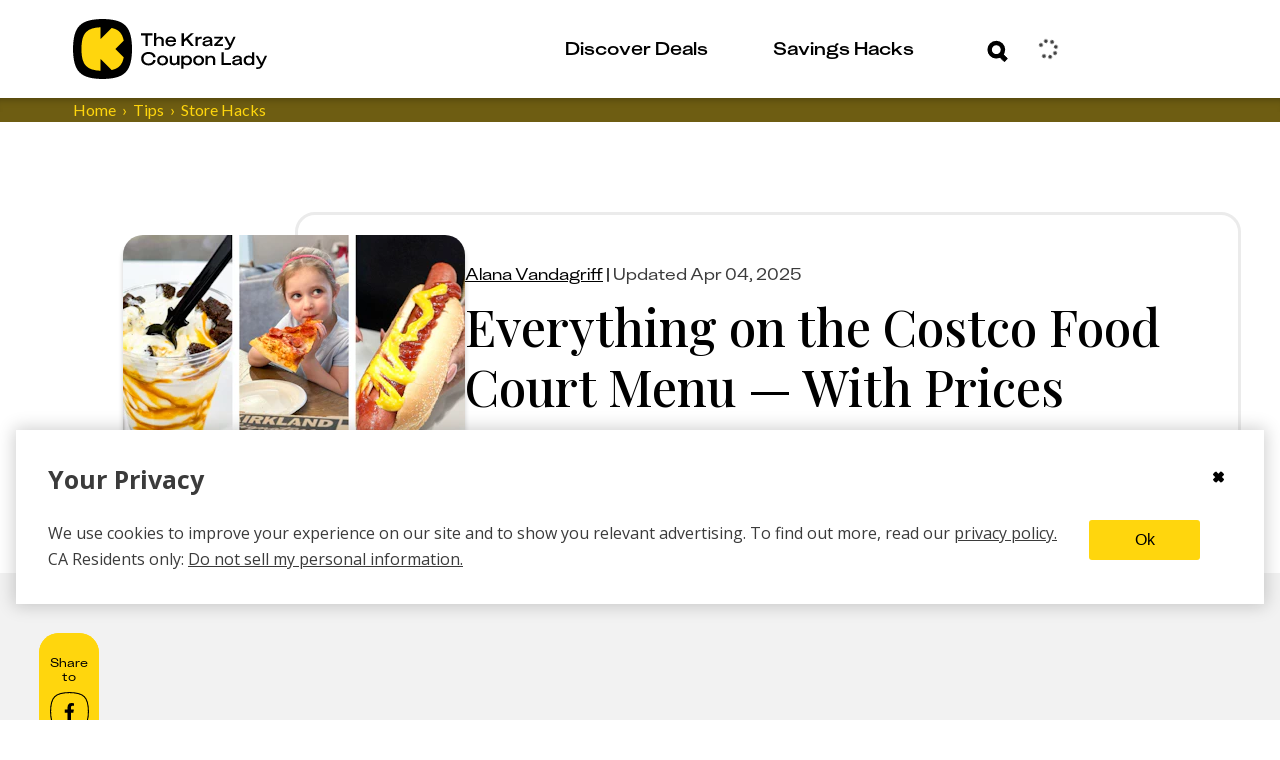

--- FILE ---
content_type: text/html; charset=utf-8
request_url: https://thekrazycouponlady.com/tips/store-hacks/costco-food-court-menu-prices
body_size: 892154
content:
<!DOCTYPE html><html lang="en"> <head><meta charset="utf-8"><meta name="viewport" content="width=device-width"><script>(function(){const environment = {"IMAGE_CDN_LEGACY":"https://prod-cdn-thekrazycouponlady.imgix.net","IMAGE_CDN_CONTENTFUL_PRODUCTION":"https://content-images.thekrazycouponlady.com","IMAGE_CDN_CONTENTFUL_PREVIEW":"https://content-images-preview.thekrazycouponlady.com","KRAZY_API_URL":"https://api.thekrazycouponlady.com","API_URL_GRAPHQL":"https://api.thekrazycouponlady.com/graphql","FIREBASE_API_KEY":"AIzaSyC2PWDRVz7S_JBp5CLS2_LhPmrbZ_efJIM","AD_PUBLISHER_ID":"thekrazycouponlady-com","ADS_ENABLED":true,"AD_PROVIDER":"freestar","IMPRESSION_OBSERVER_THRESHOLD":"0.1","ANALYTICS_API_ORIGIN":"https://analytics.thekrazycouponlady.com","ENVIRONMENT":"production","SEGMENT_API_WRITE_KEY":"fyLD8GT7xYGlIkDOHZeoMdtilRb2wfQx","LOG_LEVEL":"error","DATA_DOG_RUM_SAMPLE_RATE":90,"DATA_DOG_CLIENT_LOGGING_ENABLED":false,"DATA_DOG_SERVICE_NAME":"the-krazy-coupon-lady-web-astro","DATA_DOG_APPLICATION_ID":"474ffaab-63a7-4f2e-94b1-5d5c19fb4bb9","DATA_DOG_CLIENT_TOKEN":"pub28a290715c9fa226c5e7df2bb4e7d069","SITE_URL":"https://thekrazycouponlady.com","BRAZE_API_KEY":"11389a0e-076f-4bcc-a8c4-fa6e40c657bd","BRAZE_SDK_ENDPOINT":"sdk.iad-05.braze.com","BRAZE_SUBSCRIPTION_GROUP_ID":"9247bcf5-48d6-4828-9e8d-8cbc4c3a47c7","FEATURE_FLAG_OVERRIDES_ENABLED":true};
const globalEnvironmentName = "__kclConfig";

    window[globalEnvironmentName] = {
      ...environment
    }
  })();</script><script type="application/ld+json">{"@context":"https://schema.org","@type":"FAQPage","url":"https://thekrazycouponlady.com/tips/store-hacks/costco-food-court-menu-prices","mainEntity":[{"@type":"Question","name":"Do you need a membership for the Costco food court?","acceptedAnswer":{"@type":"Answer","text":"New Costco food court membership rules came out in April 2024 that require a membership to place an order at the Costco food court. But there's a workaround to shop at Costco without a membership — you can enter the warehouse by having a Costco Shop Card in hand. It's essentially a gift card that works all over the store, including at the Costco Food Court. To get a Costco Shop Card gift card, someone with an active membership has to buy one for you, but you could always buy them a slice of Costco pizza ($1.99) for their trouble. KCL TIP: We’ve heard that some outdoor Costco Food Courts don’t actively enforce the rule that you need to be a Costco member to dine there, but your mileage may vary depending on your Costco location."}},{"@type":"Question","name":"What are the Costco Food Court hours?","acceptedAnswer":{"@type":"Answer","text":"The food court follows the same schedule as the main warehouse, so you can expect your Costco Food Court to be open these hours: Monday - Friday 10 a.m. - 8:30 p.m. Saturday 9:30 a.m. - 7 p.m. Sunday 10 a.m. - 6 p.m. Note: Keep in mind that Costco Business Center locations have different hours than regular Costco warehouses — and the Business Centers don't typically have a food court."}}]}</script><script type="application/ld+json">{"@context":"https://schema.org","@type":"Article","headline":"Costco Food Court Menu & Best Deals (2025)","datePublished":"2022-07-12T04:01:00.000Z","publisher":{"@type":"Organization","name":"The Krazy Coupon Lady","logo":{"@type":"ImageObject","url":"https://thekrazycouponlady.com/static/images/KCL-Logo-Text.svg"}},"description":"Whether you're hungry for Costco pizza, hot dogs, or whatever else on the Costco food court menu, we'll show you why it's a great value.","author":{"@type":"Person","name":"Alana Vandagriff"},"image":"https://content-images.thekrazycouponlady.com/nie44ndm9bqr/7erwI27iVCtPRzLTEViWjf/bf4a9ffd06be536cf560204a7c275a45/costco-food-court-items-kcl-feature.png?fit=max&auto=format","dateModified":"2025-04-04T15:50:00.000Z","url":"https://thekrazycouponlady.com/tips/store-hacks/costco-food-court-menu-prices"}</script><!-- Google Tag Manager --><script>
  ;(function (w, d, s, l, i) {
    w[l] = w[l] || []
    w[l].push({ 'gtm.start': new Date().getTime(), event: 'gtm.js' })
    var f = d.getElementsByTagName(s)[0],
      j = d.createElement(s),
      dl = l != 'dataLayer' ? '&l=' + l : ''
    j.async = true
    j.src = 'https://www.googletagmanager.com/gtm.js?id=' + i + dl
    f.parentNode.insertBefore(j, f)
  })(window, document, 'script', 'dataLayer', 'GTM-PQFG97Z')
</script> <!-- End Google Tag Manager --><link rel="preconnect" href="https://content-images.thekrazycouponlady.com" crossorigin><link rel="preconnect" href="https://content-images-preview.thekrazycouponlady.com" crossorigin><link rel="preconnect" href="https://prod-cdn-thekrazycouponlady.imgix.net" crossorigin><link rel="canonical" href="https://thekrazycouponlady.com/tips/store-hacks/costco-food-court-menu-prices"><meta property="og:url" content="https://thekrazycouponlady.com/tips/store-hacks/costco-food-court-menu-prices"><meta charset="UTF-8"><meta name="contentful-id" content="2VtHwI4Ei9R5x52o1aCzOT"><title>Costco Food Court Menu &amp; Best Deals (2025) - The Krazy Coupon Lady</title><meta property="og:title" content="Costco Food Court Menu &#38; Best Deals (2025) - The Krazy Coupon Lady"><meta name="description" content="Whether you're hungry for Costco pizza, hot dogs, or whatever else on the Costco food court menu, we'll show you why it's a great value."><meta property="og:description" content="Whether you're hungry for Costco pizza, hot dogs, or whatever else on the Costco food court menu, we'll show you why it's a great value."><meta name="robots" content="max-image-preview:large, index, follow"><meta name="generator" content="Astro v5.16.9"><meta name="theme-color" content="#ffd60d"><style>
    /* Critical heading typography to avoid font swap CLS */
    .kcl-typo-h1,
    .kcl-typo-h2 {
      font-family: serif;
      font-weight: 500;
      line-height: 120%;
    }
  </style><link rel="preconnect" href="https://fonts.googleapis.com"><link rel="preconnect" href="https://fonts.gstatic.com" crossorigin><link id="gf-preload-css" rel="preload" as="style" href="https://fonts.googleapis.com/css2?family=Open+Sans:wght@400;600;700&family=Playfair+Display:wght@500&family=Lato:wght@400&display=optional"><script>
    // Upgrade the preloaded Google Fonts CSS to a stylesheet without render-blocking
    // This is like this because the TS compiler doesn't support the onload attribute.
    const link = document.getElementById('gf-preload-css')
    if (link && link.getAttribute('rel') === 'preload') {
      link.addEventListener('load', () => link.setAttribute('rel', 'stylesheet'))
      // Safari fallback: swap rel in a microtask if load doesn't fire
      queueMicrotask(() => {
        if (link.getAttribute('rel') === 'preload') link.setAttribute('rel', 'stylesheet')
      })
    }
  </script><script>
    const markPlayfairReady = () =>
      document.documentElement.classList.add('fonts-playfair-ready')

    const PLAYFAIR_FONT_CHECK = '500 1em "Playfair Display"'

    const fontIsReady = () => !!document.fonts?.check?.(PLAYFAIR_FONT_CHECK)

    const markWhenReadyOrLoaded = () => {
      markPlayfairReady()
      window.removeEventListener('load', markWhenReadyOrLoaded)
    }

    try {
      if (fontIsReady()) {
        markPlayfairReady()
      } else if (document.fonts?.ready) {
        window.addEventListener('load', markWhenReadyOrLoaded, { once: true })

        document.fonts.ready
          .then(() => {
            if (fontIsReady()) {
              markPlayfairReady()
            } else {
              markWhenReadyOrLoaded()
            }
          })
          .catch(markWhenReadyOrLoaded)
      } else {
        window.addEventListener('load', markPlayfairReady, { once: true })
      }
    } catch {
      window.addEventListener('load', markPlayfairReady, { once: true })
    }
  </script><noscript><link rel="stylesheet" href="https://fonts.googleapis.com/css2?family=Open+Sans:wght@400;600;700&family=Playfair+Display:wght@500&family=Lato:wght@400&display=swap"></noscript><link rel="preload" href="/static/fonts/KUniforma-50Regular.woff" as="font" type="font/woff"><link rel="preload" href="/static/fonts/KUniforma-60Medium.woff" as="font" type="font/woff"><link rel="preload" href="/static/fonts/KUniforma-80Bold.woff" as="font" type="font/woff"><link rel="preload" href="/static/fonts/KUniforma-90Black.woff" as="font" type="font/woff"><meta property="og:type" content="website"><meta property="og:site_name" content="The Krazy Coupon Lady"><meta property="fb:app_id" content="383847708300185"><meta property="og:image" content="https://content-images.thekrazycouponlady.com/nie44ndm9bqr/7erwI27iVCtPRzLTEViWjf/bf4a9ffd06be536cf560204a7c275a45/costco-food-court-items-kcl-feature.png?fit=max&auto=format"><meta property="og:image:width" content="2250"><meta property="og:image:height" content="1500"><link rel="icon" href="/favicon.ico" type="image/x-icon"><link rel="manifest" href="/static/manifest.json"><link rel="stylesheet" href="/_astro/UserModals.BLHaYUwQ.css">
<link rel="stylesheet" href="/_astro/index.Y41lMvXj.css">
<style>.bread-crumb-container[data-astro-cid-ck6ggya6]{width:100%;font-weight:400;font-family:Lato,sans-serif;font-family:var(--font-family-lato-regular);background-color:#6e5d12;background-color:var(--kcl-brown)}.bread-crumb-wrapper[data-astro-cid-ck6ggya6]{display:flex}p[data-astro-cid-ck6ggya6]{margin:0;font-size:.875rem;white-space:nowrap;text-transform:capitalize}p[data-astro-cid-676grr3l]{margin:0}.crumb[data-astro-cid-676grr3l]{color:#ffd60d;color:var(--kcl-yellow);display:flex;font-size:.75rem}@media(min-width:1198px){.crumb[data-astro-cid-676grr3l]{font-size:1rem}}.crumb[data-astro-cid-676grr3l]+.crumb[data-astro-cid-676grr3l]:before{padding-right:6px;padding-left:6px;content:"›"}.crumb .link:hover{color:#ffd60d;color:var(--kcl-yellow)}
</style>
<link rel="stylesheet" href="/_astro/_slug_.BgA_H3ZB.css">
<style>.layout-container[data-astro-cid-gxsqq7q5]{margin:1rem}@media(min-width:1198px){.layout-container[data-astro-cid-gxsqq7q5]{max-width:1266px;margin:auto;padding:0 2rem}}@media(min-width:1622px){.layout-container[data-astro-cid-gxsqq7q5]{max-width:1622px;margin:auto;padding:0 3rem}}@media(min-width:1198px){.layout-grid[data-astro-cid-gxsqq7q5]{display:grid;grid-column-gap:23px;grid-template-columns:60px minmax(775px,834px) 262px}}@media(min-width:1622px){.layout-grid[data-astro-cid-gxsqq7q5]{grid-column-gap:55px;grid-template-columns:60px 1137px 262px}}.header[data-astro-cid-gxsqq7q5]{grid-column:2 / span 2}@media(min-width:1198px){.header[data-astro-cid-gxsqq7q5]{margin-top:60px}}.disclosure-container[data-astro-cid-gxsqq7q5]{color:#6e5d12;color:var(--kcl-brown);font-weight:400;font-size:.75rem;font-family:Lato,sans-serif;font-family:var(--font-family-lato-regular);font-style:normal;line-height:120%;text-align:left}@media(min-width:1198px){.disclosure-container[data-astro-cid-gxsqq7q5]{grid-column:2 / span 2;padding-left:180px}}.post-header[data-astro-cid-gxsqq7q5]{background-color:#fff;background-color:var(--kcl-white)}.debug[data-astro-cid-7oy2cu43]{position:relative;min-height:53px;background-color:#d8d8d8;background-color:var(--gray-light)}.hidden[data-astro-cid-7oy2cu43]{display:none!important}.btn-debug[data-astro-cid-7oy2cu43]{position:absolute;top:5px;right:15px;width:44px;height:44px;padding:0;color:#898989;color:var(--gray);background-color:#eee;background-color:var(--gray-lighter);border-color:#d8d8d8;border-color:var(--gray-light);border-radius:50%;outline:none;cursor:pointer}.debug-dialog[data-astro-cid-7oy2cu43]{display:block;padding:10px;background:#d8d8d8;background:var(--gray-light)}.debug-dialog[data-astro-cid-7oy2cu43] ul[data-astro-cid-7oy2cu43]{margin:0;padding:0;list-style:none}.debug-dialog[data-astro-cid-7oy2cu43] li[data-astro-cid-7oy2cu43]{padding:10px 15px;color:#3b3b3b;color:var(--gray-dark);cursor:pointer}.debug-dialog[data-astro-cid-7oy2cu43] li[data-astro-cid-7oy2cu43]:hover{background-color:#eee;background-color:var(--gray-lighter)}.debug-dialog[data-astro-cid-7oy2cu43] .disabled[data-astro-cid-7oy2cu43]{cursor:default}.debug-dialog[data-astro-cid-7oy2cu43] .disabled[data-astro-cid-7oy2cu43]:hover{background-color:#d8d8d8;background-color:var(--gray-light)}.edit-post-sponsored[data-astro-cid-7oy2cu43]{position:absolute;top:14px;right:73px;font-weight:700;text-transform:uppercase;box-shadow:inset 0 -28px #ffd60d;box-shadow:inset 0 -28px 0 var(--kcl-yellow)}
</style>
<link rel="stylesheet" href="/_astro/_slug_.CsGlooyI.css">
<link rel="stylesheet" href="/_astro/index.Bgm4V0Zl.css">
<style>.affiliate-disclosure[data-astro-cid-csa333i4]{margin:24px 0 19px;padding:1px 0 1px 12px}@media(min-width:760px){.affiliate-disclosure[data-astro-cid-csa333i4]{margin:25px 0}}.affiliate-disclosure[data-astro-cid-csa333i4] .content[data-astro-cid-csa333i4]{margin:0;color:#6e5d12;color:var(--kcl-brown);font-weight:400;font-size:.625rem;font-family:Lato,sans-serif;font-family:var(--font-family-lato-regular);line-height:1.5}@media(min-width:1198px){.affiliate-disclosure[data-astro-cid-csa333i4] .content[data-astro-cid-csa333i4]{font-size:.75rem}}
</style>
<link rel="stylesheet" href="/_astro/index.BubO7mCA.css">
<style>._loader_1d8ln_1{display:grid;grid-template-columns:repeat(3,24px);grid-gap:21px;gap:21px;align-items:center;justify-content:center}._dot_1d8ln_9{width:24px;height:24px;border-radius:50%;background-color:#ffd60d;background-color:var(--kcl-yellow);animation:_wave_1d8ln_1 2s infinite ease-in-out}._dot_1d8ln_9:nth-child(1){animation-delay:0s}._dot_1d8ln_9:nth-child(2){animation-delay:.67s}._dot_1d8ln_9:nth-child(3){animation-delay:1.33s}@keyframes _wave_1d8ln_1{0%,to{background-color:#ffd60d;background-color:var(--kcl-yellow);transform:translateY(0)}16.67%{background-color:#6e5d12;background-color:var(--kcl-brown);transform:translateY(-30px)}33.33%{background-color:#ffd60d;background-color:var(--kcl-yellow);transform:translateY(0)}}._inputForm_bul23_1{padding:34px 28px 0 30px}@media(min-width:1198px){._inputForm_bul23_1{padding:34px 36px 0 38px}}._inputWrapper_bul23_9{margin-bottom:0}._forgotPasswordLink_bul23_13{padding:0 53px 23px 9px;cursor:pointer}@media(min-width:1198px){._forgotPasswordLink_bul23_13{padding:0 113px 33px 11px}}._buttonWrapper_bul23_22{padding-bottom:31px}._buttonWrapper_bul23_22 span[class^=_button-title_]{margin:0 auto}._submitControlsWrapper_bul23_29{padding:0 28px 0 30px}@media(min-width:1198px){._submitControlsWrapper_bul23_29{padding:0 36px 0 38px}}._spinnerWrapper_bul23_37{display:flex;justify-content:center;align-items:center}._passwordWrapper_bul23_43{position:relative}._passwordToggleButton_bul23_47{position:absolute;top:32px;right:15px;transform:translateY(-50%);background:none;border:none;padding:0;cursor:pointer;display:flex;align-items:center;justify-content:center}._passwordToggleButton_bul23_47 svg{width:30px;height:30px;stroke:#000;stroke:var(--kcl-black);fill:none}._fade-in_1b20j_1{animation:_fadeInAnimation_1b20j_1 1s ease-in-out forwards}@keyframes _fadeInAnimation_1b20j_1{0%{opacity:0}to{opacity:1}}._alert_1b20j_15{padding:5px;color:#a94442;color:var(--state-danger-text);font-size:14px;font-family:Open Sans,Helvetica Neue,Helvetica,Arial,sans-serif;font-family:var(--font-family-sans-serif);background-color:#f2dede;background-color:var(--state-danger-bg);border-color:color(#f2dede hue(-10deg) shade(5%));border-color:var(--state-danger-border)}._error-container_1b20j_24{width:90%;margin:auto;padding-top:6px;display:flex}._error-icon_1b20j_31{vertical-align:text-top}._helper-label_1b20j_35{padding-left:6px;font-size:1rem;font-family:KUniforma-50Regular,KUniforma-50Regular Fallback,Open Sans,Helvetica Neue,Arial,sans-serif;font-family:var(--font-family-kuniforma-regular)}._contentContainer_gmq3z_1{display:flex;flex-direction:column;align-items:center;padding-top:40px}@media(min-width:1198px){._contentContainer_gmq3z_1{padding-top:80px}}._contentContainerInner_gmq3z_12{display:flex;flex-direction:column;align-items:center;margin:20px 0}@media(min-width:1198px){._contentContainerInner_gmq3z_12{margin:60px 0 100px}}._imageContainer_gmq3z_23{width:100%}._loaderContainer_gmq3z_27{height:60px}@media(min-width:1198px){._loaderContainer_gmq3z_27{height:290px}}._verificationState_gmq3z_35{display:flex;flex-direction:column;align-items:center;width:100%}._loginHeading_gmq3z_42{padding-left:34px;max-width:381px}@media(min-width:1198px){._loginHeading_gmq3z_42{padding-left:0}}._heading_gmq3z_51{text-align:center;margin:0}._subheading_gmq3z_56{text-align:center;margin-top:20px;color:var(--kcl-gray-600)}.resend-email-button{margin-top:40px}@media(min-width:1198px){.resend-email-button{margin-top:60px;width:248px}}
._expired-banner_1hbv0_1{display:flex;justify-content:center;color:#fff;color:var(--kcl-white);background-color:#3b3b3b;background-color:var(--gray-dark);width:100%}._expired-banner-text_1hbv0_9{font-weight:700;font-size:.625rem;line-height:.875rem}@media(min-width:1198px){._expired-banner-text_1hbv0_9{font-size:1rem;line-height:1.625rem}}._expired-banner_1hbv0_1._post-header-override_1hbv0_20 ._expired-banner-text_1hbv0_9{font-weight:700;font-size:1rem;line-height:26px}
[aria-label=Facebook] svg path:first-child{fill:#000;fill:var(--kcl-black)}[aria-label=Facebook] svg path:nth-child(2){stroke:#000;stroke:var(--kcl-black)}.share-rail-container[data-astro-cid-wzou6szm]{position:sticky;top:85px}.share-container[data-astro-cid-wzou6szm]{height:75px;width:100%;background-color:#ffd60d;background-color:var(--kcl-yellow);border-radius:20px;text-align:center;word-wrap:break-word;font-size:1.875rem}@media(min-width:1198px){.share-container[data-astro-cid-wzou6szm]{height:186px;width:60px;background-color:#ffd60d;background-color:var(--kcl-yellow)}}.share-rail[data-astro-cid-wzou6szm]{display:flex;flex-direction:row;gap:11px;align-items:center;justify-content:center;padding:15px 0;color:#000;color:var(--kcl-black);background-color:#ffd60d;background-color:var(--kcl-yellow);border-radius:20px}@media(min-width:1198px){.share-rail[data-astro-cid-wzou6szm]{flex-direction:column;max-width:60px}}.share-button[data-astro-cid-wzou6szm]{display:flex;align-items:center;justify-content:center;background-color:transparent;border:none;padding:0;width:39px;height:39px}.share-button[data-astro-cid-wzou6szm] svg{width:100%;height:100%}.call-to-action[data-astro-cid-wzou6szm]{padding:8px;font-weight:500;font-size:.75rem;font-family:KUniforma-50Regular,KUniforma-50Regular Fallback,Open Sans,Helvetica Neue,Arial,sans-serif;font-family:var(--font-family-kuniforma-regular);font-style:normal;line-height:120%;text-align:center;word-wrap:break-word}@media(min-width:1198px){.call-to-action[data-astro-cid-wzou6szm]{text-align:center}}#kcl-share-button[data-astro-cid-wzou6szm]{display:block}@media(min-width:1198px){#kcl-share-button[data-astro-cid-wzou6szm]{display:none}}
.lazy-load-image-background.blur{filter:blur(15px)}.lazy-load-image-background.blur.lazy-load-image-loaded{filter:blur(0);transition:filter .3s}.lazy-load-image-background.blur>img{opacity:0}.lazy-load-image-background.blur.lazy-load-image-loaded>img{opacity:1;transition:opacity .3s}
.meta-line[data-astro-cid-voo274tb]{margin-bottom:8px;font-family:KUniforma-50Regular,KUniforma-50Regular Fallback,Open Sans,Helvetica Neue,Arial,sans-serif;font-family:var(--font-family-kuniforma-regular)}.meta-line[data-astro-cid-voo274tb] time[data-astro-cid-voo274tb],.meta-line[data-astro-cid-voo274tb] #updated-line[data-astro-cid-voo274tb]{color:#3b3b3b;color:var(--gray-dark);font-weight:400;font-size:.875rem;line-height:20px;text-transform:capitalize}@media(min-width:1198px){.meta-line[data-astro-cid-voo274tb] time[data-astro-cid-voo274tb],.meta-line[data-astro-cid-voo274tb] #updated-line[data-astro-cid-voo274tb]{font-size:1rem;line-height:26px}}.title-wrapper[data-astro-cid-ieal3co5]{padding-top:91px;color:#000;color:var(--kcl-black)}@media(min-width:1198px){.title-wrapper[data-astro-cid-ieal3co5]{padding-top:0;padding-top:initial;padding-left:173px}}.title-panel-container[data-astro-cid-ieal3co5]{display:flex;flex-direction:column;gap:30px;align-items:center;justify-content:flex-end;padding:20px;border:solid var(--border-color) 3px;border-radius:20px}@media(min-width:1198px){.title-panel-container[data-astro-cid-ieal3co5]{flex-direction:row;justify-content:flex-start}}.featured-image[data-astro-cid-ieal3co5]{position:relative;flex-grow:0;flex-shrink:0;width:342px;max-width:100%;height:227px;margin-top:-113px;overflow:hidden;border-radius:20px;box-shadow:0 5.125px 5.125px #0003}@media(min-width:1198px){.featured-image[data-astro-cid-ieal3co5]{margin-top:0;margin-top:initial;margin-left:-195px}}.featured-image[data-astro-cid-ieal3co5] .expired-banner{position:absolute;bottom:0}.title-date-wrapper[data-astro-cid-ieal3co5]{max-width:850px}.title-date-wrapper[data-astro-cid-ieal3co5] h1[data-astro-cid-ieal3co5]{margin:0 0 10px;color:#000;color:var(--kcl-black);font-weight:500;font-family:Playfair Display,serif;font-family:var(--font-family-playfair-display);font-style:normal;line-height:120%}@media(min-width:760px){.title-date-wrapper[data-astro-cid-ieal3co5] h1[data-astro-cid-ieal3co5]{margin-top:10px;font-weight:500}}@media(min-width:1198px){.title-date-wrapper[data-astro-cid-ieal3co5] h1[data-astro-cid-ieal3co5]{margin-bottom:20px}}.meta-line[data-astro-cid-ieal3co5]{margin-bottom:8px;width:100%}.expires-soon-wrapper[data-astro-cid-ieal3co5]{font-size:.875rem;color:#74e200;color:var(--kcl-bright-green)}.call-to-action-wrapper[data-astro-cid-ieal3co5]{display:inline-block}
.sms-call-to-action-container[data-astro-cid-vdq5i6zu]{padding:40px 0;background-color:#f2f2f2;background-color:var(--gray-lightest)}@media(min-width:1198px){.sms-call-to-action-container[data-astro-cid-vdq5i6zu]{padding:40px 0 69px}}.sms-call-to-action[data-astro-cid-vdq5i6zu]{display:flex;flex-direction:column;max-height:630px;overflow:hidden;width:100%;border-radius:20px}@media(min-width:1198px){.sms-call-to-action[data-astro-cid-vdq5i6zu]{flex-direction:row;height:318px}}.sms-call-to-action[data-astro-cid-vdq5i6zu] .right-container[data-astro-cid-vdq5i6zu]{display:flex;flex-direction:column;max-width:100%}@media(min-width:1198px){.sms-call-to-action[data-astro-cid-vdq5i6zu] .right-container[data-astro-cid-vdq5i6zu]{max-width:300px}}.sms-call-to-action[data-astro-cid-vdq5i6zu] .right-container[data-astro-cid-vdq5i6zu] .image-container[data-astro-cid-vdq5i6zu]{display:flex;flex:1;align-items:flex-end;justify-content:center;margin-bottom:-23px;background-color:#8fd5e7;background-color:var(--kcl-blue)}.sms-call-to-action[data-astro-cid-vdq5i6zu] .right-container[data-astro-cid-vdq5i6zu] .image-container[data-astro-cid-vdq5i6zu] .phone-svg-circle{fill:#5a00c9;fill:var(--kcl-purple)}@media(min-width:1198px){.sms-call-to-action[data-astro-cid-vdq5i6zu] .right-container[data-astro-cid-vdq5i6zu] .image-container[data-astro-cid-vdq5i6zu] .phone-svg-circle{fill:#8fd5e7;fill:var(--kcl-blue)}}@media(min-width:1198px){.sms-call-to-action[data-astro-cid-vdq5i6zu] .right-container[data-astro-cid-vdq5i6zu] .image-container[data-astro-cid-vdq5i6zu]{background-color:#5a00c9;background-color:var(--kcl-purple)}}.sms-call-to-action[data-astro-cid-vdq5i6zu] .left-container[data-astro-cid-vdq5i6zu]{display:flex;flex:0;flex-direction:column;align-items:center;justify-content:center;padding:32px 25px 21px;background-color:#8fd5e7;background-color:var(--kcl-blue)}@media(min-width:1198px){.sms-call-to-action[data-astro-cid-vdq5i6zu] .left-container[data-astro-cid-vdq5i6zu]{flex:2}}.sms-call-to-action [class*=_input-container]{max-width:none;padding:0}.sms-call-to-action [class*=_input-container] [class*=_cta]{max-width:330px}.sms-call-to-action [class*=_input-container] h2{margin:17px 0;color:#5a00c9;color:var(--kcl-purple);font-weight:500;font-size:1.875rem;font-family:Playfair Display,serif;font-family:var(--font-family-playfair-display);font-style:normal;line-height:120%}@media(min-width:1198px){.sms-call-to-action [class*=_input-container] h2{margin:0 0 20px;font-size:2.5rem}}.sms-call-to-action [class*=_input-container] [class*=_input-width-control]{width:90%;color:#5a00c9;color:var(--kcl-purple);border-color:#5a00c9;border-color:var(--kcl-purple)}.sms-call-to-action [class*=_input-container] [class*=_cya-text]{font-size:.625rem;line-height:1.5rem;padding-bottom:0}@media(min-width:1198px){.sms-call-to-action [class*=_input-container] [class*=_cya-text]{font-size:.75rem;line-height:1.2rem;padding-bottom:20px}}
.feed[data-astro-cid-fscpvju7]{display:flex;flex-direction:column;gap:20px}.two-col-feed[data-astro-cid-fscpvju7]{display:grid;grid-template-columns:1fr 1fr;grid-gap:10px;gap:10px;justify-content:center;align-items:flex-start;grid-column-gap:10px;-moz-column-gap:10px;column-gap:10px;position:relative;z-index:0}@media(min-width:760px){.two-col-feed[data-astro-cid-fscpvju7]{display:flex;flex-direction:column;gap:20px}}.two-col-feed .ad-container{grid-column:1 / -1;padding:15px;display:none}@media(min-width:760px){.two-col-feed .ad-container{display:block;grid-column:auto;width:100%;padding:0}}
._error_1jrrh_1{display:flex;justify-content:center;align-items:center;background-color:#f2dede;background-color:var(--state-danger-bg);color:#a94442;color:var(--state-danger-text);padding:1rem;border:1px solid color(#f2dede hue(-10deg) shade(5%));border:1px solid var(--state-danger-border);border-radius:4px;margin:1rem 0;text-align:center}._message_1jrrh_14{font-size:1rem;font-weight:600;color:#a94442;color:var(--state-danger-text)}
._input-group_1oq80_1 label{position:absolute;top:18px;left:35px;color:#6e5d12;color:var(--kcl-brown);font-weight:700;font-size:1rem;font-family:KUniforma-50Regular,KUniforma-50Regular Fallback,Open Sans,Helvetica Neue,Arial,sans-serif;font-family:var(--font-family-kuniforma-regular);border-color:transparent;transform-origin:top left;transition:top .3s ease-out,transform .3s ease-out;pointer-events:none}._input-group_1oq80_1 input{width:100%;height:60px;padding:19px 30px 22px;color:#6e5d12;color:var(--kcl-brown);font-weight:700;font-size:1rem;font-family:KUniforma-50Regular,KUniforma-50Regular Fallback,Open Sans,Helvetica Neue,Arial,sans-serif;font-family:var(--font-family-kuniforma-regular);line-height:120%;border:solid 3px #6e5d12;border:solid 3px var(--kcl-brown);border-radius:24px}._input-group_1oq80_1 input+label{opacity:0}._input-group_1oq80_1 input:valid+label{top:6px;transform:scale(.5);opacity:1}._input-group_1oq80_1 input:focus+label{top:6px;transform:scale(.5);opacity:1}._input-group_1oq80_1 input:focus::-moz-placeholder{color:transparent;opacity:0}._input-group_1oq80_1 input:focus::placeholder{color:transparent;opacity:0}._input-group_1oq80_1 input:focus{border-color:#000;border-color:var(--kcl-black);outline:#000 solid 1px;outline:var(--kcl-black) solid 1px}._input-group_1oq80_1{position:relative;height:80px}._error-icon_1oq80_56{position:absolute;bottom:2px;left:3px}._helper-label_1oq80_62{margin-top:-24px;margin-left:30px;font-size:.75rem}
</style>
<style>._spinner_iud8e_1{margin:auto;animation:_spin_iud8e_1 1s linear infinite}@keyframes _spin_iud8e_1{0%{transform:rotate(0)}to{transform:rotate(360deg)}}
._passwordInputWrapper_1r4sf_1{position:relative}._passwordInput_1r4sf_1{padding-right:50px!important}._passwordToggle_1r4sf_9{position:absolute;right:12px;top:30px;transform:translateY(-50%);background:none;border:none;color:#666;cursor:pointer;padding:8px;border-radius:10px;transition:all .2s ease;align-items:center;justify-content:center;width:36px;height:36px}._passwordToggle_1r4sf_9:hover{color:#333;background-color:#0000000d}._passwordToggle_1r4sf_9:focus{outline:2px solid #007bff;outline-offset:2px;background-color:#007bff1a}._passwordToggle_1r4sf_9 svg{width:20px;height:20px}
._cta-button_1p2o6_1{width:100%;display:flex;align-items:center;padding:4px 11px 4px 20px;white-space:nowrap;border-radius:23px;cursor:pointer;transition:all .4s ease-in-out;height:var(--button-height);min-height:var(--button-height);background-size:200% 100%;transition:all .5s ease-out;position:relative;z-index:2}._cta-button_1p2o6_1._primary_1p2o6_17{background-color:var(--primary-color);border:solid 3px var(--primary-color);color:var(--secondary-color)}._cta-button_1p2o6_1._primary_1p2o6_17 ._background-squircle_1p2o6_22{background:var(--secondary-color)}._cta-button_1p2o6_1._secondary_1p2o6_27{background-color:transparent;border:solid 3px var(--override-color);color:var(--override-color)}._cta-button_1p2o6_1._secondary_1p2o6_27 ._background-squircle_1p2o6_22{background:transparent}._cta-button_1p2o6_1._primary_1p2o6_17:hover:not(:disabled){background-color:transparent;border:solid 3px var(--override-color);color:var(--override-color)}._cta-button_1p2o6_1._primary_1p2o6_17:hover:not(:disabled) ._background-squircle_1p2o6_22{background:transparent}._cta-button_1p2o6_1._primary_1p2o6_17:hover:not(:disabled) ._absolute-icon-placer_1p2o6_47 svg path{fill:var(--override-color)}._cta-button_1p2o6_1._secondary_1p2o6_27:hover:not(:disabled){background-color:var(--primary-color);color:var(--secondary-color)}._cta-button_1p2o6_1._secondary_1p2o6_27:hover:not(:disabled) ._background-squircle_1p2o6_22{background:var(--secondary-color)}._cta-button_1p2o6_1._secondary_1p2o6_27:hover:not(:disabled) ._absolute-icon-placer_1p2o6_47 svg path{fill:var(--primary-color)}._cta-button_1p2o6_1:disabled{opacity:.5;cursor:not-allowed;pointer-events:none}._cta-button_1p2o6_1 ._background-squircle_1p2o6_22{width:var(--squircle-size);height:var(--squircle-size);border-radius:11px;transition:background .5s ease-out}._cta-button_1p2o6_1 ._absolute-icon-placer_1p2o6_47{position:absolute;top:0;left:0;display:flex;align-items:center;justify-content:center;width:100%;height:100%;border-radius:inherit}._cta-button_1p2o6_1 ._absolute-icon-placer_1p2o6_47._variant-right_1p2o6_91{top:0;left:1px}._cta-button_1p2o6_1 ._absolute-icon-placer_1p2o6_47._variant-down_1p2o6_96{top:1px;left:0}._cta-button_1p2o6_1 ._button-title_1p2o6_101{padding-right:11px}._cta-button_1p2o6_1 ._cta-button-wrapper_1p2o6_105{display:flex;flex:1;align-items:center;justify-content:space-between;font-weight:800;font-size:1rem;font-family:KUniforma-50Regular,KUniforma-50Regular Fallback,Open Sans,Helvetica Neue,Arial,sans-serif;font-family:var(--font-family-kuniforma-regular);font-style:normal;line-height:120%}._cta-button_1p2o6_1 ._icon-wrapper_1p2o6_117{position:relative;display:flex;align-items:center;justify-content:center;flex-shrink:0;width:var(--icon-wrapper-size);height:var(--icon-wrapper-size)}._text-center_1p2o6_128{text-align:center;flex:1}._spinner_aafgc_1{animation:_spin_aafgc_1 1s linear infinite;margin-right:.5rem}@keyframes _spin_aafgc_1{0%{transform:rotate(0)}to{transform:rotate(360deg)}}
._spinner_iud8e_1{margin:auto;animation:_spin_iud8e_1 1s linear infinite}@keyframes _spin_iud8e_1{0%{transform:rotate(0)}to{transform:rotate(360deg)}}
.link{display:inline;-webkit-text-decoration:none;text-decoration:none;color:var(--text-color)}.link:hover{-webkit-text-decoration:underline;text-decoration:underline}.link:focus{outline:thin dotted}
</style>
<link rel="stylesheet" href="/_astro/index.3PA_fAJ_.css">
<link rel="stylesheet" href="/_astro/_slug_.h_L0oyJg.css">
<link rel="stylesheet" href="/_astro/index.CQave9M0.css">
<link rel="stylesheet" href="/_astro/index.doNgrBpi.css">
<link rel="stylesheet" href="/_astro/index.BVXfajbH.css">
<style>._error_1jrrh_1{display:flex;justify-content:center;align-items:center;background-color:#f2dede;background-color:var(--state-danger-bg);color:#a94442;color:var(--state-danger-text);padding:1rem;border:1px solid color(#f2dede hue(-10deg) shade(5%));border:1px solid var(--state-danger-border);border-radius:4px;margin:1rem 0;text-align:center}._message_1jrrh_14{font-size:1rem;font-weight:600;color:#a94442;color:var(--state-danger-text)}
.link{display:inline;-webkit-text-decoration:none;text-decoration:none;color:var(--text-color)}.link:hover{-webkit-text-decoration:underline;text-decoration:underline}.link:focus{outline:thin dotted}
.contentfulImage[data-astro-cid-gkkk2kqx],.contentfulImage[data-astro-cid-gkkk2kqx] figcaption[data-astro-cid-gkkk2kqx],.contentfulImageLayoutContainer[data-astro-cid-gkkk2kqx],.contentfulImageSpacer[data-astro-cid-gkkk2kqx]{margin:0;padding:0;border:0}.contentfulImage[data-astro-cid-gkkk2kqx]{margin:0 auto}.contentfulImageContainer[data-astro-cid-gkkk2kqx]{position:relative;width:100%;height:100%;overflow:hidden}.contentfulImage[data-astro-cid-gkkk2kqx] figcaption[data-astro-cid-gkkk2kqx]{padding:.3em .5em;font-size:.9em;font-family:sans-serif}.contentfulImageLayoutContainer[data-astro-cid-gkkk2kqx]{position:relative}.contentfulImageSpacer[data-astro-cid-gkkk2kqx]{display:block;width:100%;background:transparent}.contentfulImage .contentfulImageContainer .contentfulImageLayoutContainer,.contentfulImage .contentfulImageContainer .contentfulImageWrapper{position:absolute;top:0;left:0;width:100%;height:100%}.contentfulImage .contentfulImageContainer img{position:relative;width:100%;height:100%;transition:.3s ease-out}.contentfulImage.intrinsic img{-o-object-fit:contain;object-fit:contain}.contentfulImage.fill img{-o-object-fit:cover;object-fit:cover}.contentfulImage.fill-width img{width:100%;height:auto}.contentfulImage.fill-height img{width:auto;height:100%}
._input-group_1oq80_1 label{position:absolute;top:18px;left:35px;color:#6e5d12;color:var(--kcl-brown);font-weight:700;font-size:1rem;font-family:KUniforma-50Regular,KUniforma-50Regular Fallback,Open Sans,Helvetica Neue,Arial,sans-serif;font-family:var(--font-family-kuniforma-regular);border-color:transparent;transform-origin:top left;transition:top .3s ease-out,transform .3s ease-out;pointer-events:none}._input-group_1oq80_1 input{width:100%;height:60px;padding:19px 30px 22px;color:#6e5d12;color:var(--kcl-brown);font-weight:700;font-size:1rem;font-family:KUniforma-50Regular,KUniforma-50Regular Fallback,Open Sans,Helvetica Neue,Arial,sans-serif;font-family:var(--font-family-kuniforma-regular);line-height:120%;border:solid 3px #6e5d12;border:solid 3px var(--kcl-brown);border-radius:24px}._input-group_1oq80_1 input+label{opacity:0}._input-group_1oq80_1 input:valid+label{top:6px;transform:scale(.5);opacity:1}._input-group_1oq80_1 input:focus+label{top:6px;transform:scale(.5);opacity:1}._input-group_1oq80_1 input:focus::-moz-placeholder{color:transparent;opacity:0}._input-group_1oq80_1 input:focus::placeholder{color:transparent;opacity:0}._input-group_1oq80_1 input:focus{border-color:#000;border-color:var(--kcl-black);outline:#000 solid 1px;outline:var(--kcl-black) solid 1px}._input-group_1oq80_1{position:relative;height:80px}._error-icon_1oq80_56{position:absolute;bottom:2px;left:3px}._helper-label_1oq80_62{margin-top:-24px;margin-left:30px;font-size:.75rem}
.lazy-load-image-background.blur{filter:blur(15px)}.lazy-load-image-background.blur.lazy-load-image-loaded{filter:blur(0);transition:filter .3s}.lazy-load-image-background.blur>img{opacity:0}.lazy-load-image-background.blur.lazy-load-image-loaded>img{opacity:1;transition:opacity .3s}
._cta-button_1p2o6_1{width:100%;display:flex;align-items:center;padding:4px 11px 4px 20px;white-space:nowrap;border-radius:23px;cursor:pointer;transition:all .4s ease-in-out;height:var(--button-height);min-height:var(--button-height);background-size:200% 100%;transition:all .5s ease-out;position:relative;z-index:2}._cta-button_1p2o6_1._primary_1p2o6_17{background-color:var(--primary-color);border:solid 3px var(--primary-color);color:var(--secondary-color)}._cta-button_1p2o6_1._primary_1p2o6_17 ._background-squircle_1p2o6_22{background:var(--secondary-color)}._cta-button_1p2o6_1._secondary_1p2o6_27{background-color:transparent;border:solid 3px var(--override-color);color:var(--override-color)}._cta-button_1p2o6_1._secondary_1p2o6_27 ._background-squircle_1p2o6_22{background:transparent}._cta-button_1p2o6_1._primary_1p2o6_17:hover:not(:disabled){background-color:transparent;border:solid 3px var(--override-color);color:var(--override-color)}._cta-button_1p2o6_1._primary_1p2o6_17:hover:not(:disabled) ._background-squircle_1p2o6_22{background:transparent}._cta-button_1p2o6_1._primary_1p2o6_17:hover:not(:disabled) ._absolute-icon-placer_1p2o6_47 svg path{fill:var(--override-color)}._cta-button_1p2o6_1._secondary_1p2o6_27:hover:not(:disabled){background-color:var(--primary-color);color:var(--secondary-color)}._cta-button_1p2o6_1._secondary_1p2o6_27:hover:not(:disabled) ._background-squircle_1p2o6_22{background:var(--secondary-color)}._cta-button_1p2o6_1._secondary_1p2o6_27:hover:not(:disabled) ._absolute-icon-placer_1p2o6_47 svg path{fill:var(--primary-color)}._cta-button_1p2o6_1:disabled{opacity:.5;cursor:not-allowed;pointer-events:none}._cta-button_1p2o6_1 ._background-squircle_1p2o6_22{width:var(--squircle-size);height:var(--squircle-size);border-radius:11px;transition:background .5s ease-out}._cta-button_1p2o6_1 ._absolute-icon-placer_1p2o6_47{position:absolute;top:0;left:0;display:flex;align-items:center;justify-content:center;width:100%;height:100%;border-radius:inherit}._cta-button_1p2o6_1 ._absolute-icon-placer_1p2o6_47._variant-right_1p2o6_91{top:0;left:1px}._cta-button_1p2o6_1 ._absolute-icon-placer_1p2o6_47._variant-down_1p2o6_96{top:1px;left:0}._cta-button_1p2o6_1 ._button-title_1p2o6_101{padding-right:11px}._cta-button_1p2o6_1 ._cta-button-wrapper_1p2o6_105{display:flex;flex:1;align-items:center;justify-content:space-between;font-weight:800;font-size:1rem;font-family:KUniforma-50Regular,KUniforma-50Regular Fallback,Open Sans,Helvetica Neue,Arial,sans-serif;font-family:var(--font-family-kuniforma-regular);font-style:normal;line-height:120%}._cta-button_1p2o6_1 ._icon-wrapper_1p2o6_117{position:relative;display:flex;align-items:center;justify-content:center;flex-shrink:0;width:var(--icon-wrapper-size);height:var(--icon-wrapper-size)}._text-center_1p2o6_128{text-align:center;flex:1}._spinner_aafgc_1{animation:_spin_aafgc_1 1s linear infinite;margin-right:.5rem}@keyframes _spin_aafgc_1{0%{transform:rotate(0)}to{transform:rotate(360deg)}}
._spinner_1u3jw_1{margin:auto;animation:_spin_1u3jw_1 1s linear infinite}@keyframes _spin_1u3jw_1{0%{transform:rotate(0)}to{transform:rotate(360deg)}}._button-container_1u3jw_15 ._load-more-button_1u3jw_15{width:100%}@media(min-width:760px){._button-container_1u3jw_15 ._load-more-button_1u3jw_15{width:auto;padding:0 30px}}._load-more-button_1u3jw_15 span[class*=button-title]{margin:0 auto;padding-right:0}@media(min-width:1198px){._load-more-button_1u3jw_15 span[class*=button-title]{width:auto}}._load-more-button_1u3jw_15 span[class*=cta-button-wrapper]{gap:8px}._button-container_1u3jw_15._two-col_1u3jw_36{width:auto}._two-col_1u3jw_36{position:relative;top:-30px;height:107px;display:flex;justify-content:center;align-items:center;grid-column:1 / -1;left:0;background:#fff;background:var(--kcl-white);margin:0 -1rem;padding:0 1rem;box-shadow:0 -23px 20px -17px #00000080;z-index:1}@media(min-width:760px){._two-col_1u3jw_36{width:200px;padding:0;margin:0;grid-column:auto;box-shadow:none;top:auto;height:auto}}._two-col_1u3jw_36 .cta-button.centered-text .button-title{position:absolute;left:50%;transform:translate(-50%)}@media(min-width:760px){._two-col_1u3jw_36 .cta-button.centered-text .button-title{position:static;left:auto;transform:none}}._two-col_1u3jw_36 .cta-button.centered-text .icon-wrapper{margin-left:auto}@media(min-width:760px){._two-col_1u3jw_36 .cta-button.centered-text .icon-wrapper{margin-left:0}}
</style>
<link rel="stylesheet" href="/_astro/_storeCategory_.IthSO7EC.css">
<link rel="stylesheet" href="/_astro/CouponDetailsModal.CdLGAjcf.css">
<link rel="stylesheet" href="/_astro/GenericEmailForm.QDxqLWxd.css">
<style>._explore-widget_1a4fr_1{width:100%;padding:42px 22px 44px 27px;border:solid 3px #ebebeb;border:solid 3px var(--kcl-light-grey);border-radius:20px;background-color:#fff;background-color:var(--kcl-white)}._explore-widget_1a4fr_1 ._explore-related-deals-title_1a4fr_8{margin:0;padding-bottom:41px;font-weight:700}._explore-widget_1a4fr_1 ._explore-widget-container_1a4fr_14{width:100%;list-style:none;padding-bottom:20px}._explore-widget_1a4fr_1 ._explore-widget-container_1a4fr_14:last-child{padding-bottom:0}._explore-widget_1a4fr_1 ._explore-widget-container_1a4fr_14 ul{margin:0;padding:0;list-style:none}._explore-widget_1a4fr_1 ._explore-widget-container_1a4fr_14 ._explore-button-title_1a4fr_29{white-space:normal;word-break:break-word;text-align:left}
._cta_ugqua_1{padding-bottom:18px}@media(min-width:1198px){._cta_ugqua_1{padding-bottom:20px}}._input-container_ugqua_9{display:flex;flex-direction:column;padding:32px 16px 0}@media(min-width:1198px){._input-container_ugqua_9{padding:32px 27px 0}}._input-container_ugqua_9._success_ugqua_18{padding:64px 37px 105px 16px}@media(min-width:1198px){._input-container_ugqua_9._success_ugqua_18{padding:93px 37px 92px 27px}}._input-container_ugqua_9._success-black-friday_ugqua_25{padding:23px 37px 58px 16px}@media(min-width:1198px){._input-container_ugqua_9._success-black-friday_ugqua_25{padding:93px 37px 92px 27px}}._input-container_ugqua_9._success_ugqua_18 ._cta_ugqua_1{padding-bottom:24px}@media(min-width:1198px){._input-width-control_ugqua_37{width:326px}}._button-container_ugqua_43{display:flex;margin-bottom:10px;margin-top:-15px}._cta-text_ugqua_49{padding-bottom:20px;color:#ffd60d;color:var(--kcl-yellow);font-size:.563rem;line-height:.75rem}@media(min-width:1198px){._cta-text_ugqua_49{font-size:.75rem;line-height:.875rem}}._signup-message_ugqua_61{font-size:1.125rem;line-height:120%}._submit-error_ugqua_66{margin:10px 0}._cta-copy-text_ugqua_70{color:#ffd60d;color:var(--kcl-yellow);font-size:23px;font-weight:500;line-height:120%;font-family:Playfair Display,serif;font-family:var(--font-family-playfair-display)}@media(min-width:1198px){._cta-copy-text_ugqua_70{font-size:28px}}._input-container_ugqua_9._success_ugqua_18 ._cta-copy-text_ugqua_70{font-size:24px}@media(min-width:1198px){._input-container_ugqua_9._success_ugqua_18 ._cta-copy-text_ugqua_70{font-size:34px}}._signup-text-black-friday_ugqua_87{color:#000;color:var(--kcl-black)}._signup-text_ugqua_87{color:#ffd60d;color:var(--kcl-yellow)}#_sms-module-success-message_ugqua_1{margin:0;line-height:120%;font-weight:500;font-family:KUniforma-60Medium,KUniforma-60Medium Fallback,Open Sans,Helvetica Neue,Arial,sans-serif;font-family:var(--font-family-kuniforma-medium);font-size:1rem}
._cta_1s06t_1{padding-bottom:18px}@media(min-width:1198px){._cta_1s06t_1{padding-bottom:20px}}._input-container_1s06t_9{display:flex;flex-direction:column;padding:20px 16px 0}._input-container_1s06t_9._success_1s06t_15{padding:64px 37px 105px 16px}@media(min-width:1198px){._input-container_1s06t_9._success_1s06t_15{padding:60px}}._input-container_1s06t_9._success_1s06t_15 ._cta_1s06t_1{padding-bottom:24px}@media(min-width:1198px){._input-width-control_1s06t_27{width:326px}}._button-container_1s06t_33{display:flex;margin-bottom:10px}._cya-text_1s06t_38{padding-bottom:20px;color:#5a00c9;color:var(--kcl-purple);font-size:.563rem;line-height:.75rem}@media(min-width:1198px){._cya-text_1s06t_38{font-size:.75rem;line-height:.875rem}}._underline-link_1s06t_50{color:#5a00c9;color:var(--kcl-purple)}._signup-message_1s06t_54{font-size:1.125rem;line-height:120%}._submit-error_1s06t_59{margin:10px 0}#_sms-module-success-message_1s06t_1{color:#5a00c9;color:var(--kcl-purple);margin:0;line-height:19.2px;font-family:Open Sans,Helvetica Neue,Helvetica,Arial,sans-serif;font-family:var(--font-family-sans-serif);font-size:1.125rem}
</style>
<link rel="stylesheet" href="/_astro/index.LaJ0LOWr.css">
<style>._deal-formula-feed-container_bieli_1{display:flex;flex-direction:column;gap:20px}._select-container_2h0xd_1{position:relative;display:inline-block;flex:1;min-width:281px;background:#ebebeb;background:var(--kcl-light-grey);border-top-left-radius:20px;border-top-right-radius:20px}@media(min-width:1198px){._select-container_2h0xd_1{flex:initial}}._select-container_2h0xd_1[aria-expanded=false]{border-radius:20px}._select-container_2h0xd_1 ._select-target_2h0xd_18{display:flex;align-items:center;justify-content:space-between;width:100%;padding:10px 20px;background:none;border:none}._select-container_2h0xd_1 ._select-target_2h0xd_18:focus{border-color:#0067b8;outline:4px solid transparent;box-shadow:0 0 4px 2px #0067b8}._select-container_2h0xd_1 ._filter-title-wrap_2h0xd_34{padding-right:48px;color:#000;color:var(--kcl-black);font-weight:800;line-height:1.2rem;font-size:1rem}._select-container_2h0xd_1 ._expander-wrapper_2h0xd_42{position:relative;top:2px}._select-container_2h0xd_1 ._options-list-wrapper_2h0xd_47{position:absolute;z-index:3;width:100%;background:#ebebeb;background:var(--kcl-light-grey);border-bottom-right-radius:20px;border-bottom-left-radius:20px}@media(any-pointer:fine){._select-container_2h0xd_1 ._scroll-area_2h0xd_56{max-height:700px;overflow:scroll}}._select-container_2h0xd_1 ._scroll-area_2h0xd_56{max-height:40vh;overflow:hidden;overflow-y:auto}._select-container_2h0xd_1 ._options-list_2h0xd_47{margin:0 0 10px;padding:0;list-style:none;background:#ebebeb;background:var(--kcl-light-grey)}._select-container_2h0xd_1 ._option_2h0xd_47{display:flex;align-items:center;justify-content:space-between;padding:18px 20px 18px 40px;cursor:pointer}._select-container_2h0xd_1 ._option_2h0xd_47:hover,._select-container_2h0xd_1 ._option_2h0xd_47:focus{-webkit-text-decoration:underline;text-decoration:underline}._select-container_2h0xd_1 ._option_2h0xd_47._header_2h0xd_87{padding:18px 20px 18px 25px}._select-container_2h0xd_1 ._option_2h0xd_47._option-active_2h0xd_91{overflow:hidden;outline:#6e5d12 2px solid;outline:var(--kcl-brown) 2px solid;outline-offset:-3px}._select-container_2h0xd_1 ._option_2h0xd_47._option-selected_2h0xd_97{background:#ffd60d;background:var(--kcl-yellow)}._select-container_2h0xd_1 ._option_2h0xd_47:first-child{margin-top:17px}._select-container_2h0xd_1 ._underline-wrapper_2h0xd_106{padding:0 20px 0 15px}._select-container_2h0xd_1 ._underline_2h0xd_106{width:100%;height:3px;background:#000;background:var(--kcl-black)}._select-container_2h0xd_1 ._group-cta_2h0xd_116{padding:30px 10px 5px 25px}._select-container_2h0xd_1 ._button-container_2h0xd_120{display:flex;justify-content:space-around;padding-bottom:25px}._select-container_2h0xd_1 ._reset-button_2h0xd_126{color:#000;color:var(--kcl-black);-webkit-text-decoration:none;text-decoration:none;background-color:inherit;border:none}._select-container_2h0xd_1 ._reset-button-text_2h0xd_133{-webkit-text-decoration:underline;text-decoration:underline;margin:0}._select-container_2h0xd_1 ._aria-guidance_2h0xd_138{display:none}._sort-by-container_15zo4_1{padding-bottom:30px}._deal-formula-feed-list-container_15zo4_5{display:flex;flex-direction:column}._deal-formula-feed-list-container_15zo4_5 .deal_formula_impression_container{margin-top:0}._controls-row_15zo4_16{display:flex;flex-direction:column;gap:21px}@media(min-width:1198px){._controls-row_15zo4_16{grid-template-columns:1fr 260px;align-items:start}}
.swiper-grid>.swiper-wrapper{flex-wrap:wrap}.swiper-grid-column>.swiper-wrapper{flex-wrap:wrap;flex-direction:column}
</style>
<link rel="stylesheet" href="/_astro/index.D3ekLp4h.css">
<link rel="stylesheet" href="/_astro/index.D0osaiUH.css">
<style>._connect-your-account-container_2w0z2_1{width:100%;display:flex;flex-direction:column;border-radius:20px;overflow:hidden}@media(min-width:1198px){._connect-your-account-container_2w0z2_1{flex-direction:row;height:142px}}._left-side_2w0z2_14{background:#8fd5e7;background:var(--kcl-blue);width:100%;display:flex;height:110px;flex-direction:column;flex:1;padding:10px 18px 5px}@media(min-width:1198px){._left-side_2w0z2_14{padding:0 68px 0 30px;height:100%;align-items:center;flex-direction:row}}._right-side_2w0z2_31{background:#5a00c9;background:var(--kcl-purple);display:flex;align-items:center;justify-content:flex-end;width:100%;height:37px;padding:0 30px}@media(min-width:1198px){._right-side_2w0z2_31{align-items:center;width:370px;height:100%}}._svg-trio_2w0z2_47{display:flex;padding-bottom:4px}@media(min-width:1198px){._svg-trio_2w0z2_47{height:100%;justify-content:center;align-items:center;padding:0 40px 0 0}}._module-copy_2w0z2_59{font-size:1rem;font-family:KUniforma-50Regular,KUniforma-50Regular Fallback,Open Sans,Helvetica Neue,Arial,sans-serif;font-family:var(--font-family-kuniforma-regular);font-weight:700;color:#5a00c9;color:var(--kcl-purple);line-height:120%}@media(min-width:1198px){._module-copy_2w0z2_59{font-size:1.625rem}}._connect-button_2w0z2_71{width:100%;display:none}@media(min-width:1198px){._connect-button_2w0z2_71{display:block}}._connect-underline_2w0z2_80{display:block}@media(min-width:1198px){._connect-underline_2w0z2_80{display:none}}._kcl-phone-wrapper-mobile_2w0z2_88{display:block}@media(min-width:760px){._kcl-phone-wrapper-mobile_2w0z2_88{display:none}}._kcl-phone-wrapper-desktop_2w0z2_96{display:none}@media(min-width:760px){._kcl-phone-wrapper-desktop_2w0z2_96{display:block}}.connect-button-text span:nth-child(1){font-size:1.125rem}
._spinner_1u3jw_1{margin:auto;animation:_spin_1u3jw_1 1s linear infinite}@keyframes _spin_1u3jw_1{0%{transform:rotate(0)}to{transform:rotate(360deg)}}._button-container_1u3jw_15 ._load-more-button_1u3jw_15{width:100%}@media(min-width:760px){._button-container_1u3jw_15 ._load-more-button_1u3jw_15{width:auto;padding:0 30px}}._load-more-button_1u3jw_15 span[class*=button-title]{margin:0 auto;padding-right:0}@media(min-width:1198px){._load-more-button_1u3jw_15 span[class*=button-title]{width:auto}}._load-more-button_1u3jw_15 span[class*=cta-button-wrapper]{gap:8px}._button-container_1u3jw_15._two-col_1u3jw_36{width:auto}._two-col_1u3jw_36{position:relative;top:-30px;height:107px;display:flex;justify-content:center;align-items:center;grid-column:1 / -1;left:0;background:#fff;background:var(--kcl-white);margin:0 -1rem;padding:0 1rem;box-shadow:0 -23px 20px -17px #00000080;z-index:1}@media(min-width:760px){._two-col_1u3jw_36{width:200px;padding:0;margin:0;grid-column:auto;box-shadow:none;top:auto;height:auto}}._two-col_1u3jw_36 .cta-button.centered-text .button-title{position:absolute;left:50%;transform:translate(-50%)}@media(min-width:760px){._two-col_1u3jw_36 .cta-button.centered-text .button-title{position:static;left:auto;transform:none}}._two-col_1u3jw_36 .cta-button.centered-text .icon-wrapper{margin-left:auto}@media(min-width:760px){._two-col_1u3jw_36 .cta-button.centered-text .icon-wrapper{margin-left:0}}
</style>
<link rel="stylesheet" href="/_astro/_slug_.Cv_R7eqG.css"></head><body data-contentful-id="2VtHwI4Ei9R5x52o1aCzOT"> <script>
  ;(() => {
    const globalScope = window

    if (!globalScope.__kclSchedule) {
      const fallback = callback =>
        window.setTimeout(() =>
          callback({
            didTimeout: false,
            timeRemaining: () => 0
          })
        )

      const native = globalScope.requestIdleCallback?.bind(globalScope)
      globalScope.__kclSchedule = native ?? fallback
    }

    if (typeof globalScope.schedule !== 'function') {
      globalScope.schedule = globalScope.__kclSchedule
    }
  })()
</script> <!-- Google Tag Manager (noscript) --><noscript><iframe title="kcl-google-tag-manager" src="https://www.googletagmanager.com/ns.html?id=GTM-PQFG97Z" height="0" width="0" style="display:none;visibility:hidden"></iframe></noscript><!-- End Google Tag Manager (noscript) --> <style>astro-island,astro-slot,astro-static-slot{display:contents}</style><script>(()=>{var l=(n,t)=>{let i=async()=>{await(await n())()},e=typeof t.value=="object"?t.value:void 0,s={timeout:e==null?void 0:e.timeout};"requestIdleCallback"in window?window.requestIdleCallback(i,s):setTimeout(i,s.timeout||200)};(self.Astro||(self.Astro={})).idle=l;window.dispatchEvent(new Event("astro:idle"));})();</script><script>(()=>{var A=Object.defineProperty;var g=(i,o,a)=>o in i?A(i,o,{enumerable:!0,configurable:!0,writable:!0,value:a}):i[o]=a;var d=(i,o,a)=>g(i,typeof o!="symbol"?o+"":o,a);{let i={0:t=>m(t),1:t=>a(t),2:t=>new RegExp(t),3:t=>new Date(t),4:t=>new Map(a(t)),5:t=>new Set(a(t)),6:t=>BigInt(t),7:t=>new URL(t),8:t=>new Uint8Array(t),9:t=>new Uint16Array(t),10:t=>new Uint32Array(t),11:t=>1/0*t},o=t=>{let[l,e]=t;return l in i?i[l](e):void 0},a=t=>t.map(o),m=t=>typeof t!="object"||t===null?t:Object.fromEntries(Object.entries(t).map(([l,e])=>[l,o(e)]));class y extends HTMLElement{constructor(){super(...arguments);d(this,"Component");d(this,"hydrator");d(this,"hydrate",async()=>{var b;if(!this.hydrator||!this.isConnected)return;let e=(b=this.parentElement)==null?void 0:b.closest("astro-island[ssr]");if(e){e.addEventListener("astro:hydrate",this.hydrate,{once:!0});return}let c=this.querySelectorAll("astro-slot"),n={},h=this.querySelectorAll("template[data-astro-template]");for(let r of h){let s=r.closest(this.tagName);s!=null&&s.isSameNode(this)&&(n[r.getAttribute("data-astro-template")||"default"]=r.innerHTML,r.remove())}for(let r of c){let s=r.closest(this.tagName);s!=null&&s.isSameNode(this)&&(n[r.getAttribute("name")||"default"]=r.innerHTML)}let p;try{p=this.hasAttribute("props")?m(JSON.parse(this.getAttribute("props"))):{}}catch(r){let s=this.getAttribute("component-url")||"<unknown>",v=this.getAttribute("component-export");throw v&&(s+=` (export ${v})`),console.error(`[hydrate] Error parsing props for component ${s}`,this.getAttribute("props"),r),r}let u;await this.hydrator(this)(this.Component,p,n,{client:this.getAttribute("client")}),this.removeAttribute("ssr"),this.dispatchEvent(new CustomEvent("astro:hydrate"))});d(this,"unmount",()=>{this.isConnected||this.dispatchEvent(new CustomEvent("astro:unmount"))})}disconnectedCallback(){document.removeEventListener("astro:after-swap",this.unmount),document.addEventListener("astro:after-swap",this.unmount,{once:!0})}connectedCallback(){if(!this.hasAttribute("await-children")||document.readyState==="interactive"||document.readyState==="complete")this.childrenConnectedCallback();else{let e=()=>{document.removeEventListener("DOMContentLoaded",e),c.disconnect(),this.childrenConnectedCallback()},c=new MutationObserver(()=>{var n;((n=this.lastChild)==null?void 0:n.nodeType)===Node.COMMENT_NODE&&this.lastChild.nodeValue==="astro:end"&&(this.lastChild.remove(),e())});c.observe(this,{childList:!0}),document.addEventListener("DOMContentLoaded",e)}}async childrenConnectedCallback(){let e=this.getAttribute("before-hydration-url");e&&await import(e),this.start()}async start(){let e=JSON.parse(this.getAttribute("opts")),c=this.getAttribute("client");if(Astro[c]===void 0){window.addEventListener(`astro:${c}`,()=>this.start(),{once:!0});return}try{await Astro[c](async()=>{let n=this.getAttribute("renderer-url"),[h,{default:p}]=await Promise.all([import(this.getAttribute("component-url")),n?import(n):()=>()=>{}]),u=this.getAttribute("component-export")||"default";if(!u.includes("."))this.Component=h[u];else{this.Component=h;for(let f of u.split("."))this.Component=this.Component[f]}return this.hydrator=p,this.hydrate},e,this)}catch(n){console.error(`[astro-island] Error hydrating ${this.getAttribute("component-url")}`,n)}}attributeChangedCallback(){this.hydrate()}}d(y,"observedAttributes",["props"]),customElements.get("astro-island")||customElements.define("astro-island",y)}})();</script><script type="module" src="/_astro/SecondaryNavSection.astro_astro_type_script_index_0_lang.BJdYiexI.js"></script><script type="module" src="/_astro/MobileNav.astro_astro_type_script_index_0_lang.DDhiHzT1.js"></script><script type="module" src="/_astro/NavSection.astro_astro_type_script_index_0_lang.LvZMDMPy.js"></script><script type="module" src="/_astro/DesktopNav.astro_astro_type_script_index_0_lang.DEm9T71T.js"></script><script>(()=>{var e=async t=>{await(await t())()};(self.Astro||(self.Astro={})).load=e;window.dispatchEvent(new Event("astro:load"));})();</script><script type="module" src="/_astro/PostMetaLine.astro_astro_type_script_index_0_lang.Di5DwxbA.js"></script><script type="module">const t="deals";document.addEventListener("DOMContentLoaded",()=>{document.getElementById("jump-to-deals")?.addEventListener("click",()=>{const e=document.getElementById(t);e&&e.scrollIntoView({behavior:"smooth"})})});</script><script type="module" src="/_astro/ShareRail.astro_astro_type_script_index_0_lang.BZrgkSIT.js"></script><script>(()=>{var a=(s,i,o)=>{let r=async()=>{await(await s())()},t=typeof i.value=="object"?i.value:void 0,c={rootMargin:t==null?void 0:t.rootMargin},n=new IntersectionObserver(e=>{for(let l of e)if(l.isIntersecting){n.disconnect(),r();break}},c);for(let e of o.children)n.observe(e)};(self.Astro||(self.Astro={})).visible=a;window.dispatchEvent(new Event("astro:visible"));})();</script><script>(()=>{var e=async t=>{await(await t())()};(self.Astro||(self.Astro={})).only=e;window.dispatchEvent(new Event("astro:only"));})();</script><script type="module" src="/_astro/FindDealsTodaySlider.astro_astro_type_script_index_0_lang.CioFVEug.js"></script><script type="module">function s(){const e=document.getElementById("cookie-consent-modal");if(!e){console.warn("🍪 cookie banner element not found");return}const n="privacyPolicyShown";localStorage.getItem(n)!=="true"&&(e.hidden=!1,localStorage.setItem(n,"true"));function t(o,i){const c=e?.querySelector(o);if(!c){console.warn(`🍪 button ${o} not found`);return}c.addEventListener("click",()=>{e.hidden=!0,e.dispatchEvent(new CustomEvent(i,{bubbles:!0}))})}t("#cc-accept","cookie-consent-accept"),t("#cc-dismiss","cookie-consent-dismiss")}s();</script><script type="module" src="/_astro/Footer.astro_astro_type_script_index_0_lang.UqR4DuzP.js"></script><script type="module" src="/_astro/ModalBootLoader.astro_astro_type_script_index_0_lang.BOxIZ1qd.js"></script><div class="navigation-header" data-testid="navigation-header" data-astro-cid-yqbzmg5f><header class="header-nav" data-astro-cid-yqbzmg5f><nav class="mobile-nav-container" id="mobile-nav-container" aria-label="Mobile primary menu" data-astro-cid-22gai2jy> <div class="mobile-nav-header" data-astro-cid-22gai2jy> <button class="hamburger-button" id="hamburger-button" aria-controls="mobile-nav-content" aria-label="Open menu" data-voice-command="open menu" aria-expanded="false" data-astro-cid-22gai2jy> <svg fill="white" height="22" stroke="var(--kcl-black)" viewBox="0 0 27 21" width="28" data-astro-cid-22gai2jy="true">
  <g clip-path="url(#clip0_29_77)">
    <path d="M25 2.33746H2.04175" stroke-linecap="round" stroke-width="3" />
    <path d="M19.0002 10.4999H2.00024" stroke-linecap="round" stroke-width="3" />
    <path d="M12 18.6631H2" stroke-linecap="round" stroke-width="3" />
  </g>
  <defs>
    <clipPath id="clip0_29_77">
      <rect height="21" width="27" />
    </clipPath>
  </defs>
</svg> </button> <div class="kcl-logo-wrapper" data-astro-cid-22gai2jy> <a class="link" href="/" tabindex="0"> <svg fill="--kcl-yellow" preserveAspectRatio="none" viewBox="0 0 80 80" width="38" height="38" role="img" aria-hidden="true" data-astro-cid-22gai2jy="true">
  <path d="M39.738 0.000488281C53.2139 0.201806 64.2537 2.15363 70.6634 8.64947C77.2822 14.9402 79.2709 25.7749 79.4761 39.0005C79.2709 52.2261 77.2822 63.0608 70.6634 69.3515C64.2537 75.8473 53.2139 77.7992 39.738 78.0005C26.2621 77.7992 15.2224 75.8473 8.81266 69.3515C2.19388 63.0608 0.205127 52.2261 0 39.0005C0.205127 25.7749 2.19388 14.9402 8.81266 8.64947C15.2224 2.15363 26.2621 0.201806 39.738 0.000488281Z" fill="var(--kcl-black)" />
  />
  <path d="M57.3147 39.2111L68.0693 49.7659C68.1728 49.8675 68.2177 50.0132 68.1884 50.1532C67.2566 54.7145 65.596 58.4724 62.8063 61.124C60.1982 63.768 56.5372 65.3785 52.1025 66.3104C51.958 66.341 51.8075 66.2969 51.7021 66.1934L37.5834 52.337C37.4018 52.1587 37.0911 52.2852 37.0911 52.5383V67.0293C37.0911 67.1923 36.9524 67.3208 36.7883 67.3131C28.5578 66.8894 21.8472 65.2865 17.7427 61.1259C12.9193 56.5417 11.4717 48.6481 11.3213 39.0117C11.4717 29.3753 12.9213 21.4817 17.7427 16.8974C21.8472 12.7369 28.5578 11.134 36.7883 10.7103C36.9524 10.7026 37.0911 10.8311 37.0911 10.994V25.4851C37.0911 25.7382 37.4018 25.8647 37.5834 25.6864L51.7021 11.83C51.8075 11.7265 51.958 11.6824 52.1025 11.713C56.5372 12.6449 60.1982 14.2554 62.8063 16.8994C65.596 19.551 67.2546 23.3089 68.1884 27.8702C68.2177 28.0102 68.1708 28.1559 68.0693 28.2575L57.3147 38.8123C57.2014 38.9235 57.2014 39.1018 57.3147 39.213V39.2111Z" fill="var(--kcl-yellow)" />
</svg> <span class="invisible" data-astro-cid-22gai2jy>Home</span> </a> </div> <div class="mobile-search-wrapper" data-astro-cid-22gai2jy> <div class="search-icon-wrapper" id="search-icon-mobile" role="button" aria-label="Search" data-voice-command="open search" tabindex="0" data-astro-cid-22gai2jy> <svg fill="black" stroke="black" viewBox="0 0 21 22" width="22" height="23" data-astro-cid-22gai2jy="true">
  <g clip-path="url(#clip0_6264_7385)">
    <path d="M20.1837 18.3729L20.1832 18.3463C17.7942 15.9759 18.6157 16.7525 15.2413 13.4045C13.7715 13.89 12.5959 15.0523 12.1206 16.5252C15.4176 19.8238 12.9807 17.3853 17.063 21.4675C18.5294 20.9797 19.6833 19.835 20.1837 18.3729Z" />
    <circle cx="9.29858" cy="9.67932" fill="transparent" r="6.66787" stroke-width="4.42157" />
  </g>
  <defs>
    <clipPath id="clip0_6264_7385">
      <rect height="22" transform="translate(0 0.800659)" width="21" />
    </clipPath>
  </defs>
</svg> </div> <div class="nav-avatar" tabindex="0" data-astro-cid-22gai2jy> <astro-island uid="ZXj0pH" prefix="r154" component-url="/_astro/MobileProfileButton.BQ49aWNi.js" component-export="default" renderer-url="/_astro/client.B31t2Ouk.js" props="{&quot;data-astro-cid-22gai2jy&quot;:[0,true]}" ssr client="idle" opts="{&quot;name&quot;:&quot;MobileProfileButton&quot;,&quot;value&quot;:true}" await-children><div class="popout-pin" style="width:28px;height:28px"><button id="nav-avatar" class="_avatarContainer_1g9v9_11" tabindex="0" aria-label="Sign in" data-testid="mobile-login-button"><svg xmlns="http://www.w3.org/2000/svg" fill="currentColor" style="display:&amp;quot" viewBox="0 0 60 54" width="28" height="28"><path fill-rule="evenodd" d="M30 .89c10.175.152 18.508 1.6 23.348 6.423 4.996 4.673 6.5 12.719 6.652 22.543-.157 9.824-1.656 17.87-6.652 22.542q-.607.604-1.285 1.14c-.532-.842-1.224-1.582-2.013-2.248-3.869-3.268-8.414-4.938-13.39-5.536-.318-.04-.481-.136-.567-.442-.098-.344-.204-.686-.31-1.029s-.213-.684-.31-1.029a.8.8 0 0 0-.077-.19c1.489-.3 2.948-.742 4.37-1.362 3.294-1.436 5.93-3.638 7.773-6.764.391-.662.406-1.242-.006-1.9a48 48 0 0 1-1.545-2.708c-1.136-2.116-2.212-4.245-2.784-6.617-.496-2.064-1.368-4.001-2.529-5.792-2.543-3.928-6.032-6.24-10.268-6.303-4.01.003-6.944 1.234-9.378 3.685-2.015 2.03-3.319 4.482-4.227 7.16-.179.523-.328 1.057-.476 1.591-.203.728-.406 1.455-.682 2.154-.933 2.355-2.196 4.553-3.498 6.718-.458.758-.453 1.384 0 2.135 2.022 3.343 4.926 5.597 8.529 6.979q1.155.441 2.331.746a.8.8 0 0 0-.153.283c-.112.314-.234.626-.356.937-.14.356-.28.713-.404 1.074-.125.361-.301.53-.714.579-4.184.504-7.97 2.006-11.214 4.727-1.03.864-1.918 1.807-2.569 2.874a15 15 0 0 1-.944-.862C1.656 47.726.157 39.68 0 29.856c.157-9.82 1.656-17.87 6.652-22.543C11.492 2.49 19.83 1.042 30 .89" clip-rule="evenodd"></path></svg><div class="_notificationWrapper_1g9v9_43"></div><span class="invisible">Sign in</span></button><!--$--><!--/$--></div><!--astro:end--></astro-island> <!-- <UserPopOuts client:only="react" mobilePopout /> --> </div> </div> </div> <div class="mobile-nav-content" tabindex="-1" id="mobile-nav-content" data-astro-cid-22gai2jy> <div class="mobile-nav-secondary-container" aria-label="Main Navigation Menu" tabindex="0" role="menubar" data-astro-cid-2uhyft72> <span class="top-shadow" data-astro-cid-2uhyft72></span> <ul class="mobile-nav-secondary-contents" role="menu" data-astro-cid-2uhyft72> <li role="none" data-astro-cid-2uhyft72> <div class="mobile-nav-secondary-section" aria-label="Discover Deals" role="menuitem" tabindex="0" aria-expanded="false" data-target="discover-deals-content" id="discover-deals-content" data-astro-cid-5sgg7s2y> <div class="mobile-nav-panel-title" data-astro-cid-5sgg7s2y> <div class="expander-main-section-title-container" data-astro-cid-5sgg7s2y> <div class="flex-wrapper" aria-label="Expand Discover Deals" data-astro-cid-5sgg7s2y> <span class="expanded-text-effect kcl-typo-h5" data-astro-cid-5sgg7s2y> Discover Deals <span class="expanded-text-underline" data-astro-cid-5sgg7s2y></span> </span> <span class="collapsed-text-effect kcl-typo-h5" style="margin: 0; font-weight: 700;" data-astro-cid-5sgg7s2y> Discover Deals </span> <svg fill="black" height="15" viewBox="0 0 15 16" class="minus" width="15" data-astro-cid-5sgg7s2y="true">
  <path d="M13.4302 5.19068L13.4086 5.1699C9.61816 5.18469 6.93693 5.14885 1.5831 5.1699C0.799219 6.72712 0.788626 8.5891 1.5831 10.1406C6.83594 10.1419 6.90713 10.1406 13.4094 10.1406C14.1888 8.58421 14.1961 6.7536 13.4302 5.19068Z" fill="currentColor" />
</svg> <svg fill="black" height="15" viewBox="0 0 26 27" width="15" class="plus" data-astro-cid-5sgg7s2y="true">
  <path d="M23.2795 9.24813L23.242 9.17186L17.2697 9.19516L17.2464 3.24453C14.5473 1.88576 11.3616 1.89706 8.67241 3.27419H8.6717V9.22906L2.74456 9.25237C1.38583 11.9515 1.39713 15.1373 2.77422 17.8266V17.828H8.6717V23.7433C11.3694 25.0944 14.543 25.1085 17.252 23.7808L17.3283 23.7433L17.305 17.828H23.2434C24.5944 15.1303 24.6085 11.9565 23.2809 9.24742L23.2795 9.24813Z" />
</svg> </div> </div> </div> <div class="sub-contents-wrapper" data-astro-cid-5sgg7s2y> <div role="none" data-astro-cid-v3mpahr2> <div class="first-sub-expanded-content" data-astro-cid-v3mpahr2> <div class="sub-expander-entry" data-astro-cid-v3mpahr2> <span class="kcl-typo-h5" style="font-weight: bold; margin: 0;" data-astro-cid-v3mpahr2> Find Deals by Store </span> <span class="expanded-underline" data-astro-cid-v3mpahr2></span> <ul class="mobile-inner-list-wrapper" role="menu" data-astro-cid-v3mpahr2> <li class="mobile-inner-list-item-wrapper title-link" role="none" data-astro-cid-v3mpahr2> <a class="link" href="/coupons-for/amazon" role="menuitem" data-kclanalytics-zone="{&quot;zone&quot;:&quot;topnav&quot;,&quot;subZone&quot;:&quot;discover_deals&quot;}"> <span class="kcl-typo-h6" style="font-weight:800;font-size:1rem;margin:0" data-astro-cid-v3mpahr2> Amazon </span> </a> </li><li class="mobile-inner-list-item-wrapper title-link" role="none" data-astro-cid-v3mpahr2> <a class="link" href="/coupons-for/costco" role="menuitem" data-kclanalytics-zone="{&quot;zone&quot;:&quot;topnav&quot;,&quot;subZone&quot;:&quot;discover_deals&quot;}"> <span class="kcl-typo-h6" style="font-weight:800;font-size:1rem;margin:0" data-astro-cid-v3mpahr2> Costco </span> </a> </li><li class="mobile-inner-list-item-wrapper title-link" role="none" data-astro-cid-v3mpahr2> <a class="link" href="/coupons-for/cvs" role="menuitem" data-kclanalytics-zone="{&quot;zone&quot;:&quot;topnav&quot;,&quot;subZone&quot;:&quot;discover_deals&quot;}"> <span class="kcl-typo-h6" style="font-weight:800;font-size:1rem;margin:0" data-astro-cid-v3mpahr2> CVS </span> </a> </li><li class="mobile-inner-list-item-wrapper title-link" role="none" data-astro-cid-v3mpahr2> <a class="link" href="/coupons-for/dollar-general" role="menuitem" data-kclanalytics-zone="{&quot;zone&quot;:&quot;topnav&quot;,&quot;subZone&quot;:&quot;discover_deals&quot;}"> <span class="kcl-typo-h6" style="font-weight:800;font-size:1rem;margin:0" data-astro-cid-v3mpahr2> Dollar General </span> </a> </li><li class="mobile-inner-list-item-wrapper title-link" role="none" data-astro-cid-v3mpahr2> <a class="link" href="/coupons-for/kohls" role="menuitem" data-kclanalytics-zone="{&quot;zone&quot;:&quot;topnav&quot;,&quot;subZone&quot;:&quot;discover_deals&quot;}"> <span class="kcl-typo-h6" style="font-weight:800;font-size:1rem;margin:0" data-astro-cid-v3mpahr2> Kohl&#39;s </span> </a> </li><li class="mobile-inner-list-item-wrapper title-link" role="none" data-astro-cid-v3mpahr2> <a class="link" href="/coupons-for/kroger" role="menuitem" data-kclanalytics-zone="{&quot;zone&quot;:&quot;topnav&quot;,&quot;subZone&quot;:&quot;discover_deals&quot;}"> <span class="kcl-typo-h6" style="font-weight:800;font-size:1rem;margin:0" data-astro-cid-v3mpahr2> Kroger </span> </a> </li><li class="mobile-inner-list-item-wrapper title-link" role="none" data-astro-cid-v3mpahr2> <a class="link" href="/coupons-for/sams-club" role="menuitem" data-kclanalytics-zone="{&quot;zone&quot;:&quot;topnav&quot;,&quot;subZone&quot;:&quot;discover_deals&quot;}"> <span class="kcl-typo-h6" style="font-weight:800;font-size:1rem;margin:0" data-astro-cid-v3mpahr2> Sam&#39;s Club </span> </a> </li><li class="mobile-inner-list-item-wrapper title-link" role="none" data-astro-cid-v3mpahr2> <a class="link" href="/coupons-for/target" role="menuitem" data-kclanalytics-zone="{&quot;zone&quot;:&quot;topnav&quot;,&quot;subZone&quot;:&quot;discover_deals&quot;}"> <span class="kcl-typo-h6" style="font-weight:800;font-size:1rem;margin:0" data-astro-cid-v3mpahr2> Target </span> </a> </li><li class="mobile-inner-list-item-wrapper title-link" role="none" data-astro-cid-v3mpahr2> <a class="link" href="/coupons-for/walgreens" role="menuitem" data-kclanalytics-zone="{&quot;zone&quot;:&quot;topnav&quot;,&quot;subZone&quot;:&quot;discover_deals&quot;}"> <span class="kcl-typo-h6" style="font-weight:800;font-size:1rem;margin:0" data-astro-cid-v3mpahr2> Walgreens </span> </a> </li><li class="mobile-inner-list-item-wrapper title-link" role="none" data-astro-cid-v3mpahr2> <a class="link" href="/coupons-for/walmart" role="menuitem" data-kclanalytics-zone="{&quot;zone&quot;:&quot;topnav&quot;,&quot;subZone&quot;:&quot;discover_deals&quot;}"> <span class="kcl-typo-h6" style="font-weight:800;font-size:1rem;margin:0" data-astro-cid-v3mpahr2> Walmart </span> </a> </li> </ul> <div class="mobile-view-all-button-wrapper" data-astro-cid-v3mpahr2> <a class="link _underline-button-link_4ysfw_2 _medium_4ysfw_172" href="/stores" style="--text-color:var(--kcl-brown);--transition-color:var(--kcl-yellow);display:inline-block" role="menuitem" tabindex="0"><div class="_underline-button-link-container_4ysfw_20"><div class="_underline-button-link-wrapper_4ysfw_68"><span data-testid="submit-button" class="_underline-button-link-text_4ysfw_63">View all stores</span><span class="_arrow-wrapper_4ysfw_15" data-testid="submit-arrow"><svg xmlns="http://www.w3.org/2000/svg" viewBox="0 0 15 15" fill="--kcl-brown" width="16" height="16" data-testid="arrow-wrapper"><path d="M6.486 1.102a.35.35 0 0 0-.326-.093c-.981.225-1.797.605-2.383 1.21-.666.643-1.058 1.56-1.277 2.676l2.568 2.558a.067.067 0 0 1 0 .097L2.5 10.11c.219 1.113.61 2.029 1.277 2.676.59.601 1.402.981 2.383 1.206.118.028.24-.01.323-.093.732-.726 4.226-4.204 5.731-5.708a.975.975 0 0 0 0-1.383z"></path></svg></span></div></div></a> </div> </div><div class="sub-expander-entry" data-astro-cid-v3mpahr2> <span class="kcl-typo-h5" style="font-weight: bold; margin: 0;" data-astro-cid-v3mpahr2> Find Deals by Category or Brand </span> <span class="expanded-underline" data-astro-cid-v3mpahr2></span> <ul class="mobile-inner-list-wrapper" role="menu" data-astro-cid-v3mpahr2> <li class="mobile-inner-list-item-wrapper title-link" role="none" data-astro-cid-v3mpahr2> <a class="link" href="/deals/apparel" role="menuitem" data-kclanalytics-zone="{&quot;zone&quot;:&quot;topnav&quot;,&quot;subZone&quot;:&quot;discover_deals&quot;}"> <span class="kcl-typo-h6" style="font-weight:800;font-size:1rem;margin:0" data-astro-cid-v3mpahr2> Apparel </span> </a> </li><li class="mobile-inner-list-item-wrapper title-link" role="none" data-astro-cid-v3mpahr2> <a class="link" href="/deals/baby" role="menuitem" data-kclanalytics-zone="{&quot;zone&quot;:&quot;topnav&quot;,&quot;subZone&quot;:&quot;discover_deals&quot;}"> <span class="kcl-typo-h6" style="font-weight:800;font-size:1rem;margin:0" data-astro-cid-v3mpahr2> Baby </span> </a> </li><li class="mobile-inner-list-item-wrapper title-link" role="none" data-astro-cid-v3mpahr2> <a class="link" href="/deals/coffee" role="menuitem" data-kclanalytics-zone="{&quot;zone&quot;:&quot;topnav&quot;,&quot;subZone&quot;:&quot;discover_deals&quot;}"> <span class="kcl-typo-h6" style="font-weight:800;font-size:1rem;margin:0" data-astro-cid-v3mpahr2> Coffee </span> </a> </li><li class="mobile-inner-list-item-wrapper title-link" role="none" data-astro-cid-v3mpahr2> <a class="link" href="/coupons/colgate" role="menuitem" data-kclanalytics-zone="{&quot;zone&quot;:&quot;topnav&quot;,&quot;subZone&quot;:&quot;discover_deals&quot;}"> <span class="kcl-typo-h6" style="font-weight:800;font-size:1rem;margin:0" data-astro-cid-v3mpahr2> Colgate </span> </a> </li><li class="mobile-inner-list-item-wrapper title-link" role="none" data-astro-cid-v3mpahr2> <a class="link" href="/coupons/covergirl" role="menuitem" data-kclanalytics-zone="{&quot;zone&quot;:&quot;topnav&quot;,&quot;subZone&quot;:&quot;discover_deals&quot;}"> <span class="kcl-typo-h6" style="font-weight:800;font-size:1rem;margin:0" data-astro-cid-v3mpahr2> Covergirl </span> </a> </li><li class="mobile-inner-list-item-wrapper title-link" role="none" data-astro-cid-v3mpahr2> <a class="link" href="/coupons/dove" role="menuitem" data-kclanalytics-zone="{&quot;zone&quot;:&quot;topnav&quot;,&quot;subZone&quot;:&quot;discover_deals&quot;}"> <span class="kcl-typo-h6" style="font-weight:800;font-size:1rem;margin:0" data-astro-cid-v3mpahr2> Dove </span> </a> </li><li class="mobile-inner-list-item-wrapper title-link" role="none" data-astro-cid-v3mpahr2> <a class="link" href="/coupons/food" role="menuitem" data-kclanalytics-zone="{&quot;zone&quot;:&quot;topnav&quot;,&quot;subZone&quot;:&quot;discover_deals&quot;}"> <span class="kcl-typo-h6" style="font-weight:800;font-size:1rem;margin:0" data-astro-cid-v3mpahr2> Food </span> </a> </li><li class="mobile-inner-list-item-wrapper title-link" role="none" data-astro-cid-v3mpahr2> <a class="link" href="/coupons/gain" role="menuitem" data-kclanalytics-zone="{&quot;zone&quot;:&quot;topnav&quot;,&quot;subZone&quot;:&quot;discover_deals&quot;}"> <span class="kcl-typo-h6" style="font-weight:800;font-size:1rem;margin:0" data-astro-cid-v3mpahr2> Gain </span> </a> </li><li class="mobile-inner-list-item-wrapper title-link" role="none" data-astro-cid-v3mpahr2> <a class="link" href="/coupons/huggies" role="menuitem" data-kclanalytics-zone="{&quot;zone&quot;:&quot;topnav&quot;,&quot;subZone&quot;:&quot;discover_deals&quot;}"> <span class="kcl-typo-h6" style="font-weight:800;font-size:1rem;margin:0" data-astro-cid-v3mpahr2> Huggies </span> </a> </li><li class="mobile-inner-list-item-wrapper title-link" role="none" data-astro-cid-v3mpahr2> <a class="link" href="/deals/home" role="menuitem" data-kclanalytics-zone="{&quot;zone&quot;:&quot;topnav&quot;,&quot;subZone&quot;:&quot;discover_deals&quot;}"> <span class="kcl-typo-h6" style="font-weight:800;font-size:1rem;margin:0" data-astro-cid-v3mpahr2> Home </span> </a> </li><li class="mobile-inner-list-item-wrapper title-link" role="none" data-astro-cid-v3mpahr2> <a class="link" href="/coupons/laundry" role="menuitem" data-kclanalytics-zone="{&quot;zone&quot;:&quot;topnav&quot;,&quot;subZone&quot;:&quot;discover_deals&quot;}"> <span class="kcl-typo-h6" style="font-weight:800;font-size:1rem;margin:0" data-astro-cid-v3mpahr2> Laundry </span> </a> </li><li class="mobile-inner-list-item-wrapper title-link" role="none" data-astro-cid-v3mpahr2> <a class="link" href="/deals/lego" role="menuitem" data-kclanalytics-zone="{&quot;zone&quot;:&quot;topnav&quot;,&quot;subZone&quot;:&quot;discover_deals&quot;}"> <span class="kcl-typo-h6" style="font-weight:800;font-size:1rem;margin:0" data-astro-cid-v3mpahr2> LEGO </span> </a> </li><li class="mobile-inner-list-item-wrapper title-link" role="none" data-astro-cid-v3mpahr2> <a class="link" href="/deals/nike" role="menuitem" data-kclanalytics-zone="{&quot;zone&quot;:&quot;topnav&quot;,&quot;subZone&quot;:&quot;discover_deals&quot;}"> <span class="kcl-typo-h6" style="font-weight:800;font-size:1rem;margin:0" data-astro-cid-v3mpahr2> Nike </span> </a> </li><li class="mobile-inner-list-item-wrapper title-link" role="none" data-astro-cid-v3mpahr2> <a class="link" href="/coupons/pampers" role="menuitem" data-kclanalytics-zone="{&quot;zone&quot;:&quot;topnav&quot;,&quot;subZone&quot;:&quot;discover_deals&quot;}"> <span class="kcl-typo-h6" style="font-weight:800;font-size:1rem;margin:0" data-astro-cid-v3mpahr2> Pampers </span> </a> </li><li class="mobile-inner-list-item-wrapper title-link" role="none" data-astro-cid-v3mpahr2> <a class="link" href="/coupons/persil" role="menuitem" data-kclanalytics-zone="{&quot;zone&quot;:&quot;topnav&quot;,&quot;subZone&quot;:&quot;discover_deals&quot;}"> <span class="kcl-typo-h6" style="font-weight:800;font-size:1rem;margin:0" data-astro-cid-v3mpahr2> Persil </span> </a> </li><li class="mobile-inner-list-item-wrapper title-link" role="none" data-astro-cid-v3mpahr2> <a class="link" href="/coupons/shampoo" role="menuitem" data-kclanalytics-zone="{&quot;zone&quot;:&quot;topnav&quot;,&quot;subZone&quot;:&quot;discover_deals&quot;}"> <span class="kcl-typo-h6" style="font-weight:800;font-size:1rem;margin:0" data-astro-cid-v3mpahr2> Shampoo </span> </a> </li><li class="mobile-inner-list-item-wrapper title-link" role="none" data-astro-cid-v3mpahr2> <a class="link" href="/deals/shoes" role="menuitem" data-kclanalytics-zone="{&quot;zone&quot;:&quot;topnav&quot;,&quot;subZone&quot;:&quot;discover_deals&quot;}"> <span class="kcl-typo-h6" style="font-weight:800;font-size:1rem;margin:0" data-astro-cid-v3mpahr2> Shoes </span> </a> </li><li class="mobile-inner-list-item-wrapper title-link" role="none" data-astro-cid-v3mpahr2> <a class="link" href="/coupons/tide" role="menuitem" data-kclanalytics-zone="{&quot;zone&quot;:&quot;topnav&quot;,&quot;subZone&quot;:&quot;discover_deals&quot;}"> <span class="kcl-typo-h6" style="font-weight:800;font-size:1rem;margin:0" data-astro-cid-v3mpahr2> Tide </span> </a> </li><li class="mobile-inner-list-item-wrapper title-link" role="none" data-astro-cid-v3mpahr2> <a class="link" href="/deals/toys" role="menuitem" data-kclanalytics-zone="{&quot;zone&quot;:&quot;topnav&quot;,&quot;subZone&quot;:&quot;discover_deals&quot;}"> <span class="kcl-typo-h6" style="font-weight:800;font-size:1rem;margin:0" data-astro-cid-v3mpahr2> Toys </span> </a> </li> </ul> <div class="mobile-view-all-button-wrapper" data-astro-cid-v3mpahr2> <a class="link _underline-button-link_4ysfw_2 _medium_4ysfw_172" href="/deals" style="--text-color:var(--kcl-brown);--transition-color:var(--kcl-yellow);display:inline-block" role="menuitem" tabindex="0"><div class="_underline-button-link-container_4ysfw_20"><div class="_underline-button-link-wrapper_4ysfw_68"><span data-testid="submit-button" class="_underline-button-link-text_4ysfw_63">See all deals</span><span class="_arrow-wrapper_4ysfw_15" data-testid="submit-arrow"><svg xmlns="http://www.w3.org/2000/svg" viewBox="0 0 15 15" fill="--kcl-brown" width="16" height="16" data-testid="arrow-wrapper"><path d="M6.486 1.102a.35.35 0 0 0-.326-.093c-.981.225-1.797.605-2.383 1.21-.666.643-1.058 1.56-1.277 2.676l2.568 2.558a.067.067 0 0 1 0 .097L2.5 10.11c.219 1.113.61 2.029 1.277 2.676.59.601 1.402.981 2.383 1.206.118.028.24-.01.323-.093.732-.726 4.226-4.204 5.731-5.708a.975.975 0 0 0 0-1.383z"></path></svg></span></div></div></a> </div> </div> <div class="popular-pages-container" data-astro-cid-v3mpahr2> <div class="popular-pages-title-wrapper" data-astro-cid-v3mpahr2> <span class="kcl-typo-h5 popular-pages-title" data-astro-cid-v3mpahr2>
Popular Pages
<span class="expanded-text-underline" data-astro-cid-v3mpahr2></span> </span> </div> <ul role="menu" data-astro-cid-v3mpahr2> <li role="none" data-astro-cid-v3mpahr2> <a aria-label="Navigate to Clearance Deals" class="link" href="/deals/clearance" style="text-decoration:none" role="menuitem" data-kclanalytics-zone="{&quot;zone&quot;:&quot;popular_pages&quot;,&quot;subZone&quot;:&quot;clearance&quot;}"><div class="hilight-title-container" data-astro-cid-sy3daeot><div class="flex-wrapper" data-astro-cid-sy3daeot><span class="kcl-typo-h5" style="font-weight: bold; margin: 0;" data-astro-cid-sy3daeot>Clearance Deals</span><svg viewBox="0 0 15 15" width="15" height="15" data-astro-cid-sy3daeot="true">
  <path d="M6.48649 1.10238C6.40322 1.0194 6.27833 0.981371 6.16037 1.00903C5.17853 1.23375 4.36323 1.61406 3.77691 2.21908C3.11079 2.86214 2.71875 3.77832 2.50018 4.89502L5.06752 7.45342C5.09527 7.48108 5.09527 7.52256 5.06752 7.55022L2.50018 10.1086C2.71875 11.2219 3.11079 12.138 3.77691 12.7846C4.3667 13.3861 5.17854 13.7664 6.16037 13.9912C6.27833 14.0188 6.39976 13.9808 6.48302 13.8978C7.21506 13.1718 10.7087 9.69374 12.2144 8.18982C12.5995 7.80606 12.5961 7.18721 12.2144 6.8069L6.48649 1.10238Z" />
</svg></div></div></a> </li><li role="none" data-astro-cid-v3mpahr2> <a aria-label="Navigate to Freebies" class="link" href="/deals/freebies" style="text-decoration:none" role="menuitem" data-kclanalytics-zone="{&quot;zone&quot;:&quot;popular_pages&quot;,&quot;subZone&quot;:&quot;freebies&quot;}"><div class="hilight-title-container" data-astro-cid-sy3daeot><div class="flex-wrapper" data-astro-cid-sy3daeot><span class="kcl-typo-h5" style="font-weight: bold; margin: 0;" data-astro-cid-sy3daeot>Freebies</span><svg viewBox="0 0 15 15" width="15" height="15" data-astro-cid-sy3daeot="true">
  <path d="M6.48649 1.10238C6.40322 1.0194 6.27833 0.981371 6.16037 1.00903C5.17853 1.23375 4.36323 1.61406 3.77691 2.21908C3.11079 2.86214 2.71875 3.77832 2.50018 4.89502L5.06752 7.45342C5.09527 7.48108 5.09527 7.52256 5.06752 7.55022L2.50018 10.1086C2.71875 11.2219 3.11079 12.138 3.77691 12.7846C4.3667 13.3861 5.17854 13.7664 6.16037 13.9912C6.27833 14.0188 6.39976 13.9808 6.48302 13.8978C7.21506 13.1718 10.7087 9.69374 12.2144 8.18982C12.5995 7.80606 12.5961 7.18721 12.2144 6.8069L6.48649 1.10238Z" />
</svg></div></div></a> </li><li role="none" data-astro-cid-v3mpahr2> <a aria-label="Navigate to Grocery Deals" class="link" href="/deals/extreme-couponing" style="text-decoration:none" role="menuitem" data-kclanalytics-zone="{&quot;zone&quot;:&quot;popular_pages&quot;,&quot;subZone&quot;:&quot;extreme_couponing&quot;}"><div class="hilight-title-container" data-astro-cid-sy3daeot><div class="flex-wrapper" data-astro-cid-sy3daeot><span class="kcl-typo-h5" style="font-weight: bold; margin: 0;" data-astro-cid-sy3daeot>Grocery Deals</span><svg viewBox="0 0 15 15" width="15" height="15" data-astro-cid-sy3daeot="true">
  <path d="M6.48649 1.10238C6.40322 1.0194 6.27833 0.981371 6.16037 1.00903C5.17853 1.23375 4.36323 1.61406 3.77691 2.21908C3.11079 2.86214 2.71875 3.77832 2.50018 4.89502L5.06752 7.45342C5.09527 7.48108 5.09527 7.52256 5.06752 7.55022L2.50018 10.1086C2.71875 11.2219 3.11079 12.138 3.77691 12.7846C4.3667 13.3861 5.17854 13.7664 6.16037 13.9912C6.27833 14.0188 6.39976 13.9808 6.48302 13.8978C7.21506 13.1718 10.7087 9.69374 12.2144 8.18982C12.5995 7.80606 12.5961 7.18721 12.2144 6.8069L6.48649 1.10238Z" />
</svg></div></div></a> </li><li role="none" data-astro-cid-v3mpahr2> <a aria-label="Navigate to Manufacturer Coupons" class="link" href="/coupons" style="text-decoration:none" role="menuitem" data-kclanalytics-zone="{&quot;zone&quot;:&quot;popular_pages&quot;,&quot;subZone&quot;:&quot;coupons&quot;}"><div class="hilight-title-container" data-astro-cid-sy3daeot><div class="flex-wrapper" data-astro-cid-sy3daeot><span class="kcl-typo-h5" style="font-weight: bold; margin: 0;" data-astro-cid-sy3daeot>Manufacturer Coupons</span><svg viewBox="0 0 15 15" width="15" height="15" data-astro-cid-sy3daeot="true">
  <path d="M6.48649 1.10238C6.40322 1.0194 6.27833 0.981371 6.16037 1.00903C5.17853 1.23375 4.36323 1.61406 3.77691 2.21908C3.11079 2.86214 2.71875 3.77832 2.50018 4.89502L5.06752 7.45342C5.09527 7.48108 5.09527 7.52256 5.06752 7.55022L2.50018 10.1086C2.71875 11.2219 3.11079 12.138 3.77691 12.7846C4.3667 13.3861 5.17854 13.7664 6.16037 13.9912C6.27833 14.0188 6.39976 13.9808 6.48302 13.8978C7.21506 13.1718 10.7087 9.69374 12.2144 8.18982C12.5995 7.80606 12.5961 7.18721 12.2144 6.8069L6.48649 1.10238Z" />
</svg></div></div></a> </li><li role="none" data-astro-cid-v3mpahr2> <a aria-label="Navigate to Online Deals" class="link" href="/deals/online-deals" style="text-decoration:none" role="menuitem" data-kclanalytics-zone="{&quot;zone&quot;:&quot;popular_pages&quot;,&quot;subZone&quot;:&quot;online_deals&quot;}"><div class="hilight-title-container" data-astro-cid-sy3daeot><div class="flex-wrapper" data-astro-cid-sy3daeot><span class="kcl-typo-h5" style="font-weight: bold; margin: 0;" data-astro-cid-sy3daeot>Online Deals</span><svg viewBox="0 0 15 15" width="15" height="15" data-astro-cid-sy3daeot="true">
  <path d="M6.48649 1.10238C6.40322 1.0194 6.27833 0.981371 6.16037 1.00903C5.17853 1.23375 4.36323 1.61406 3.77691 2.21908C3.11079 2.86214 2.71875 3.77832 2.50018 4.89502L5.06752 7.45342C5.09527 7.48108 5.09527 7.52256 5.06752 7.55022L2.50018 10.1086C2.71875 11.2219 3.11079 12.138 3.77691 12.7846C4.3667 13.3861 5.17854 13.7664 6.16037 13.9912C6.27833 14.0188 6.39976 13.9808 6.48302 13.8978C7.21506 13.1718 10.7087 9.69374 12.2144 8.18982C12.5995 7.80606 12.5961 7.18721 12.2144 6.8069L6.48649 1.10238Z" />
</svg></div></div></a> </li> </ul> </div> </div> </div>  </div> <div class="divider" data-astro-cid-5sgg7s2y></div> </div>   </li> <li role="none" data-astro-cid-2uhyft72> <div class="mobile-nav-secondary-section" aria-label="Savings Hacks" role="menuitem" tabindex="0" aria-expanded="false" data-target="savings-hacks-content" id="savings-hacks-content" data-astro-cid-5sgg7s2y> <div class="mobile-nav-panel-title" data-astro-cid-5sgg7s2y> <div class="expander-main-section-title-container" data-astro-cid-5sgg7s2y> <div class="flex-wrapper" aria-label="Expand Savings Hacks" data-astro-cid-5sgg7s2y> <span class="expanded-text-effect kcl-typo-h5" data-astro-cid-5sgg7s2y> Savings Hacks <span class="expanded-text-underline" data-astro-cid-5sgg7s2y></span> </span> <span class="collapsed-text-effect kcl-typo-h5" style="margin: 0; font-weight: 700;" data-astro-cid-5sgg7s2y> Savings Hacks </span> <svg fill="black" height="15" viewBox="0 0 15 16" class="minus" width="15" data-astro-cid-5sgg7s2y="true">
  <path d="M13.4302 5.19068L13.4086 5.1699C9.61816 5.18469 6.93693 5.14885 1.5831 5.1699C0.799219 6.72712 0.788626 8.5891 1.5831 10.1406C6.83594 10.1419 6.90713 10.1406 13.4094 10.1406C14.1888 8.58421 14.1961 6.7536 13.4302 5.19068Z" fill="currentColor" />
</svg> <svg fill="black" height="15" viewBox="0 0 26 27" width="15" class="plus" data-astro-cid-5sgg7s2y="true">
  <path d="M23.2795 9.24813L23.242 9.17186L17.2697 9.19516L17.2464 3.24453C14.5473 1.88576 11.3616 1.89706 8.67241 3.27419H8.6717V9.22906L2.74456 9.25237C1.38583 11.9515 1.39713 15.1373 2.77422 17.8266V17.828H8.6717V23.7433C11.3694 25.0944 14.543 25.1085 17.252 23.7808L17.3283 23.7433L17.305 17.828H23.2434C24.5944 15.1303 24.6085 11.9565 23.2809 9.24742L23.2795 9.24813Z" />
</svg> </div> </div> </div> <div class="sub-contents-wrapper" data-astro-cid-5sgg7s2y> <div role="none" data-astro-cid-v3mpahr2> <div class="first-sub-expanded-content" data-astro-cid-v3mpahr2> <div class="sub-expander-entry" data-astro-cid-v3mpahr2> <span class="kcl-typo-h5" style="font-weight: bold; margin: 0;" data-astro-cid-v3mpahr2> What’s Happening This Month </span> <span class="expanded-underline" data-astro-cid-v3mpahr2></span> <ul class="mobile-inner-list-wrapper" role="menu" data-astro-cid-v3mpahr2> <li class="mobile-inner-list-item-wrapper title-link" role="none" data-astro-cid-v3mpahr2> <a class="link" href="/tips/money/best-jumbo-love-ulta-deals" role="menuitem" data-kclanalytics-zone="{&quot;zone&quot;:&quot;topnav&quot;,&quot;subZone&quot;:&quot;savings_hacks&quot;}"> <span class="kcl-typo-h6" style="font-weight:800;font-size:1rem;margin:0" data-astro-cid-v3mpahr2> Ulta Jumbo Sale </span> </a> </li><li class="mobile-inner-list-item-wrapper title-link" role="none" data-astro-cid-v3mpahr2> <a class="link" href="/tips/store-hacks/target-toy-sale-guide" role="menuitem" data-kclanalytics-zone="{&quot;zone&quot;:&quot;topnav&quot;,&quot;subZone&quot;:&quot;savings_hacks&quot;}"> <span class="kcl-typo-h6" style="font-weight:800;font-size:1rem;margin:0" data-astro-cid-v3mpahr2> Target Toy Clearance </span> </a> </li><li class="mobile-inner-list-item-wrapper title-link" role="none" data-astro-cid-v3mpahr2> <a class="link" href="/tips/store-hacks/walmart-toy-clearance" role="menuitem" data-kclanalytics-zone="{&quot;zone&quot;:&quot;topnav&quot;,&quot;subZone&quot;:&quot;savings_hacks&quot;}"> <span class="kcl-typo-h6" style="font-weight:800;font-size:1rem;margin:0" data-astro-cid-v3mpahr2> Walmart Toy Clearance </span> </a> </li><li class="mobile-inner-list-item-wrapper title-link" role="none" data-astro-cid-v3mpahr2> <a class="link" href="/tips/store-hacks/tjmaxx-clearance-sale" role="menuitem" data-kclanalytics-zone="{&quot;zone&quot;:&quot;topnav&quot;,&quot;subZone&quot;:&quot;savings_hacks&quot;}"> <span class="kcl-typo-h6" style="font-weight:800;font-size:1rem;margin:0" data-astro-cid-v3mpahr2> T.J.Maxx Yellow Tag Clearance </span> </a> </li><li class="mobile-inner-list-item-wrapper title-link" role="none" data-astro-cid-v3mpahr2> <a class="link" href="/tips/store-hacks/kohls-credit-event" role="menuitem" data-kclanalytics-zone="{&quot;zone&quot;:&quot;topnav&quot;,&quot;subZone&quot;:&quot;savings_hacks&quot;}"> <span class="kcl-typo-h6" style="font-weight:800;font-size:1rem;margin:0" data-astro-cid-v3mpahr2> Kohl&#39;s Credit Event </span> </a> </li><li class="mobile-inner-list-item-wrapper title-link" role="none" data-astro-cid-v3mpahr2> <a class="link" href="/tips/store-hacks/dollar-general-25-cent-sale" role="menuitem" data-kclanalytics-zone="{&quot;zone&quot;:&quot;topnav&quot;,&quot;subZone&quot;:&quot;savings_hacks&quot;}"> <span class="kcl-typo-h6" style="font-weight:800;font-size:1rem;margin:0" data-astro-cid-v3mpahr2> Dollar General 25 Cent Sale </span> </a> </li><li class="mobile-inner-list-item-wrapper title-link" role="none" data-astro-cid-v3mpahr2> <a class="link" href="/tips/money/ross-january-clearance" role="menuitem" data-kclanalytics-zone="{&quot;zone&quot;:&quot;topnav&quot;,&quot;subZone&quot;:&quot;savings_hacks&quot;}"> <span class="kcl-typo-h6" style="font-weight:800;font-size:1rem;margin:0" data-astro-cid-v3mpahr2> Ross $0.49 Sale </span> </a> </li><li class="mobile-inner-list-item-wrapper title-link" role="none" data-astro-cid-v3mpahr2> <a class="link" href="/tips/store-hacks/sams-club-doorbusters" role="menuitem" data-kclanalytics-zone="{&quot;zone&quot;:&quot;topnav&quot;,&quot;subZone&quot;:&quot;savings_hacks&quot;}"> <span class="kcl-typo-h6" style="font-weight:800;font-size:1rem;margin:0" data-astro-cid-v3mpahr2> Sam&#39;s Club Weekend Doorbusters </span> </a> </li><li class="mobile-inner-list-item-wrapper title-link" role="none" data-astro-cid-v3mpahr2> <a class="link" href="/tips/store-hacks/walgreens-senior-day" role="menuitem" data-kclanalytics-zone="{&quot;zone&quot;:&quot;topnav&quot;,&quot;subZone&quot;:&quot;savings_hacks&quot;}"> <span class="kcl-typo-h6" style="font-weight:800;font-size:1rem;margin:0" data-astro-cid-v3mpahr2> Walgreens Senior Day </span> </a> </li><li class="mobile-inner-list-item-wrapper title-link" role="none" data-astro-cid-v3mpahr2> <a class="link" href="/tips/money/lowes-presidents-day-deals" role="menuitem" data-kclanalytics-zone="{&quot;zone&quot;:&quot;topnav&quot;,&quot;subZone&quot;:&quot;savings_hacks&quot;}"> <span class="kcl-typo-h6" style="font-weight:800;font-size:1rem;margin:0" data-astro-cid-v3mpahr2> Lowe&#39;s Presidents Day Sale </span> </a> </li><li class="mobile-inner-list-item-wrapper title-link" role="none" data-astro-cid-v3mpahr2> <a class="link" href="/tips/store-hacks/home-depot-presidents-day-sale-best-deals-to-shop-now" role="menuitem" data-kclanalytics-zone="{&quot;zone&quot;:&quot;topnav&quot;,&quot;subZone&quot;:&quot;savings_hacks&quot;}"> <span class="kcl-typo-h6" style="font-weight:800;font-size:1rem;margin:0" data-astro-cid-v3mpahr2> Home Depot Presidents Day Sale </span> </a> </li><li class="mobile-inner-list-item-wrapper title-link" role="none" data-astro-cid-v3mpahr2> <a class="link" href="/tips/store-hacks/kohls-customer-appreciation-sale" role="menuitem" data-kclanalytics-zone="{&quot;zone&quot;:&quot;topnav&quot;,&quot;subZone&quot;:&quot;savings_hacks&quot;}"> <span class="kcl-typo-h6" style="font-weight:800;font-size:1rem;margin:0" data-astro-cid-v3mpahr2> Kohl&#39;s Customer Appreciation Event </span> </a> </li><li class="mobile-inner-list-item-wrapper title-link" role="none" data-astro-cid-v3mpahr2> <a class="link" href="/tips/money/national-frozen-yogurt-day" role="menuitem" data-kclanalytics-zone="{&quot;zone&quot;:&quot;topnav&quot;,&quot;subZone&quot;:&quot;savings_hacks&quot;}"> <span class="kcl-typo-h6" style="font-weight:800;font-size:1rem;margin:0" data-astro-cid-v3mpahr2> National Frozen Yogurt Day </span> </a> </li><li class="mobile-inner-list-item-wrapper title-link" role="none" data-astro-cid-v3mpahr2> <a class="link" href="/tips/store-hacks/macys-one-day-sale" role="menuitem" data-kclanalytics-zone="{&quot;zone&quot;:&quot;topnav&quot;,&quot;subZone&quot;:&quot;savings_hacks&quot;}"> <span class="kcl-typo-h6" style="font-weight:800;font-size:1rem;margin:0" data-astro-cid-v3mpahr2> Macy&#39;s One Day Sale </span> </a> </li> </ul> <div class="mobile-view-all-button-wrapper" data-astro-cid-v3mpahr2> <a class="link _underline-button-link_4ysfw_2 _medium_4ysfw_172" href="/tips" style="--text-color:var(--kcl-brown);--transition-color:var(--kcl-yellow);display:inline-block" role="menuitem" tabindex="0"><div class="_underline-button-link-container_4ysfw_20"><div class="_underline-button-link-wrapper_4ysfw_68"><span data-testid="submit-button" class="_underline-button-link-text_4ysfw_63">See all savings hacks</span><span class="_arrow-wrapper_4ysfw_15" data-testid="submit-arrow"><svg xmlns="http://www.w3.org/2000/svg" viewBox="0 0 15 15" fill="--kcl-brown" width="16" height="16" data-testid="arrow-wrapper"><path d="M6.486 1.102a.35.35 0 0 0-.326-.093c-.981.225-1.797.605-2.383 1.21-.666.643-1.058 1.56-1.277 2.676l2.568 2.558a.067.067 0 0 1 0 .097L2.5 10.11c.219 1.113.61 2.029 1.277 2.676.59.601 1.402.981 2.383 1.206.118.028.24-.01.323-.093.732-.726 4.226-4.204 5.731-5.708a.975.975 0 0 0 0-1.383z"></path></svg></span></div></div></a> </div> </div> <div class="popular-pages-container" data-astro-cid-v3mpahr2> <div class="popular-pages-title-wrapper" data-astro-cid-v3mpahr2> <span class="kcl-typo-h5 popular-pages-title" data-astro-cid-v3mpahr2>
Popular Pages
<span class="expanded-text-underline" data-astro-cid-v3mpahr2></span> </span> </div> <ul role="menu" data-astro-cid-v3mpahr2> <li role="none" data-astro-cid-v3mpahr2> <a aria-label="Navigate to How to Coupon" class="link" href="/beginners" style="text-decoration:none" role="menuitem" data-kclanalytics-zone="{&quot;zone&quot;:&quot;popular_pages&quot;,&quot;subZone&quot;:&quot;beginners&quot;}"><div class="hilight-title-container" data-astro-cid-sy3daeot><div class="flex-wrapper" data-astro-cid-sy3daeot><span class="kcl-typo-h5" style="font-weight: bold; margin: 0;" data-astro-cid-sy3daeot>How to Coupon</span><svg viewBox="0 0 15 15" width="15" height="15" data-astro-cid-sy3daeot="true">
  <path d="M6.48649 1.10238C6.40322 1.0194 6.27833 0.981371 6.16037 1.00903C5.17853 1.23375 4.36323 1.61406 3.77691 2.21908C3.11079 2.86214 2.71875 3.77832 2.50018 4.89502L5.06752 7.45342C5.09527 7.48108 5.09527 7.52256 5.06752 7.55022L2.50018 10.1086C2.71875 11.2219 3.11079 12.138 3.77691 12.7846C4.3667 13.3861 5.17854 13.7664 6.16037 13.9912C6.27833 14.0188 6.39976 13.9808 6.48302 13.8978C7.21506 13.1718 10.7087 9.69374 12.2144 8.18982C12.5995 7.80606 12.5961 7.18721 12.2144 6.8069L6.48649 1.10238Z" />
</svg></div></div></a> </li><li role="none" data-astro-cid-v3mpahr2> <a aria-label="Navigate to How to Save on Groceries" class="link" href="/food-grocery-prices-rising" style="text-decoration:none" role="menuitem" data-kclanalytics-zone="{&quot;zone&quot;:&quot;popular_pages&quot;,&quot;subZone&quot;:&quot;food_grocery_prices_rising&quot;}"><div class="hilight-title-container" data-astro-cid-sy3daeot><div class="flex-wrapper" data-astro-cid-sy3daeot><span class="kcl-typo-h5" style="font-weight: bold; margin: 0;" data-astro-cid-sy3daeot>How to Save on Groceries</span><svg viewBox="0 0 15 15" width="15" height="15" data-astro-cid-sy3daeot="true">
  <path d="M6.48649 1.10238C6.40322 1.0194 6.27833 0.981371 6.16037 1.00903C5.17853 1.23375 4.36323 1.61406 3.77691 2.21908C3.11079 2.86214 2.71875 3.77832 2.50018 4.89502L5.06752 7.45342C5.09527 7.48108 5.09527 7.52256 5.06752 7.55022L2.50018 10.1086C2.71875 11.2219 3.11079 12.138 3.77691 12.7846C4.3667 13.3861 5.17854 13.7664 6.16037 13.9912C6.27833 14.0188 6.39976 13.9808 6.48302 13.8978C7.21506 13.1718 10.7087 9.69374 12.2144 8.18982C12.5995 7.80606 12.5961 7.18721 12.2144 6.8069L6.48649 1.10238Z" />
</svg></div></div></a> </li><li role="none" data-astro-cid-v3mpahr2> <a aria-label="Navigate to Store Return Policies" class="link" href="/store-return-policies" style="text-decoration:none" role="menuitem" data-kclanalytics-zone="{&quot;zone&quot;:&quot;popular_pages&quot;,&quot;subZone&quot;:&quot;store_return_policies&quot;}"><div class="hilight-title-container" data-astro-cid-sy3daeot><div class="flex-wrapper" data-astro-cid-sy3daeot><span class="kcl-typo-h5" style="font-weight: bold; margin: 0;" data-astro-cid-sy3daeot>Store Return Policies</span><svg viewBox="0 0 15 15" width="15" height="15" data-astro-cid-sy3daeot="true">
  <path d="M6.48649 1.10238C6.40322 1.0194 6.27833 0.981371 6.16037 1.00903C5.17853 1.23375 4.36323 1.61406 3.77691 2.21908C3.11079 2.86214 2.71875 3.77832 2.50018 4.89502L5.06752 7.45342C5.09527 7.48108 5.09527 7.52256 5.06752 7.55022L2.50018 10.1086C2.71875 11.2219 3.11079 12.138 3.77691 12.7846C4.3667 13.3861 5.17854 13.7664 6.16037 13.9912C6.27833 14.0188 6.39976 13.9808 6.48302 13.8978C7.21506 13.1718 10.7087 9.69374 12.2144 8.18982C12.5995 7.80606 12.5961 7.18721 12.2144 6.8069L6.48649 1.10238Z" />
</svg></div></div></a> </li><li role="none" data-astro-cid-v3mpahr2> <a aria-label="Navigate to Back to School Sales" class="link" href="/deals/back-to-school" style="text-decoration:none" role="menuitem" data-kclanalytics-zone="{&quot;zone&quot;:&quot;popular_pages&quot;,&quot;subZone&quot;:&quot;back_to_school&quot;}"><div class="hilight-title-container" data-astro-cid-sy3daeot><div class="flex-wrapper" data-astro-cid-sy3daeot><span class="kcl-typo-h5" style="font-weight: bold; margin: 0;" data-astro-cid-sy3daeot>Back to School Sales</span><svg viewBox="0 0 15 15" width="15" height="15" data-astro-cid-sy3daeot="true">
  <path d="M6.48649 1.10238C6.40322 1.0194 6.27833 0.981371 6.16037 1.00903C5.17853 1.23375 4.36323 1.61406 3.77691 2.21908C3.11079 2.86214 2.71875 3.77832 2.50018 4.89502L5.06752 7.45342C5.09527 7.48108 5.09527 7.52256 5.06752 7.55022L2.50018 10.1086C2.71875 11.2219 3.11079 12.138 3.77691 12.7846C4.3667 13.3861 5.17854 13.7664 6.16037 13.9912C6.27833 14.0188 6.39976 13.9808 6.48302 13.8978C7.21506 13.1718 10.7087 9.69374 12.2144 8.18982C12.5995 7.80606 12.5961 7.18721 12.2144 6.8069L6.48649 1.10238Z" />
</svg></div></div></a> </li><li role="none" data-astro-cid-v3mpahr2> <a aria-label="Navigate to Black Friday Sales" class="link" href="/best-black-friday-sales" style="text-decoration:none" role="menuitem" data-kclanalytics-zone="{&quot;zone&quot;:&quot;popular_pages&quot;,&quot;subZone&quot;:&quot;best_black_friday_sales&quot;}"><div class="hilight-title-container" data-astro-cid-sy3daeot><div class="flex-wrapper" data-astro-cid-sy3daeot><span class="kcl-typo-h5" style="font-weight: bold; margin: 0;" data-astro-cid-sy3daeot>Black Friday Sales</span><svg viewBox="0 0 15 15" width="15" height="15" data-astro-cid-sy3daeot="true">
  <path d="M6.48649 1.10238C6.40322 1.0194 6.27833 0.981371 6.16037 1.00903C5.17853 1.23375 4.36323 1.61406 3.77691 2.21908C3.11079 2.86214 2.71875 3.77832 2.50018 4.89502L5.06752 7.45342C5.09527 7.48108 5.09527 7.52256 5.06752 7.55022L2.50018 10.1086C2.71875 11.2219 3.11079 12.138 3.77691 12.7846C4.3667 13.3861 5.17854 13.7664 6.16037 13.9912C6.27833 14.0188 6.39976 13.9808 6.48302 13.8978C7.21506 13.1718 10.7087 9.69374 12.2144 8.18982C12.5995 7.80606 12.5961 7.18721 12.2144 6.8069L6.48649 1.10238Z" />
</svg></div></div></a> </li> </ul> </div> </div> </div>  </div> <div class="divider" data-astro-cid-5sgg7s2y></div> </div>   </li> </ul> </div>  </div> <div class="shadow" data-astro-cid-22gai2jy></div>  <div class="screen-reader-only invisible" aria-live="assertive" data-astro-cid-22gai2jy></div> </nav>  <div class="navigation-container" data-astro-cid-nn4sqq6l> <div class="header-nav home" data-astro-cid-nn4sqq6l> <nav id="desktop-nav-container" data-testid="desktop-nav-container" aria-label="Main navigation" data-astro-cid-nn4sqq6l> <div class="desktop-nav" data-astro-cid-nn4sqq6l> <section class="content-container" data-astro-cid-nn4sqq6l> <ul class="desktop-primary-nav-container" tabindex="-1" data-astro-cid-nn4sqq6l> <li class="desktop-logo-transition-deck home" data-astro-cid-nn4sqq6l> <a aria-label="Go to The Krazy Coupon Lady Home Page" class="link" href="/" id="nav-logo" style="display:flex;align-items:center;height:100%" data-kclanalytics-clickzone="{&quot;name&quot;:&quot;topNav&quot;,&quot;properties&quot;:{&quot;subZone&quot;:&quot;logo&quot;}}"> <svg fill="black" height="60" viewBox="0 0 194 60" width="194" data-astro-cid-nn4sqq6l="true">
  <g clipPath="url(#clip0_3571_11181)">
    <path class="text" d="M29.5371 0.000366211C39.5536 0.155226 47.7594 1.65663 52.5238 6.65343C57.4435 11.4924 58.9217 19.8268 59.0742 30.0004C58.9217 40.1739 57.4435 48.5083 52.5238 53.3473C47.7594 58.3441 39.5536 59.8455 29.5371 60.0004C19.5205 59.8455 11.3147 58.3441 6.5504 53.3473C1.6307 48.5083 0.15247 40.1739 0 30.0004C0.15247 19.8268 1.6307 11.4924 6.5504 6.65343C11.3147 1.65663 19.5205 0.155226 29.5371 0.000366211Z" />
    <path class="logo" d="M42.6017 30.1622L50.5955 38.2813C50.6725 38.3595 50.7059 38.4716 50.6841 38.5792C49.9914 42.0879 48.7572 44.9786 46.6836 47.0183C44.745 49.0522 42.0238 50.291 38.7275 51.0078C38.6201 51.0314 38.5083 50.9975 38.4299 50.9178L27.9356 40.2591C27.8005 40.1219 27.5696 40.2193 27.5696 40.4139V51.5609C27.5696 51.6862 27.4665 51.7851 27.3446 51.7792C21.2269 51.4532 16.2389 50.2202 13.1881 47.0198C9.60285 43.4934 8.52685 37.4215 8.41504 30.0088C8.52685 22.5962 9.60431 16.5243 13.1881 12.9979C16.2389 9.79745 21.2269 8.56447 27.3446 8.23853C27.4665 8.23263 27.5696 8.33145 27.5696 8.45681V19.6038C27.5696 19.7984 27.8005 19.8958 27.9356 19.7586L38.4299 9.09985C38.5083 9.0202 38.6201 8.98628 38.7275 9.00988C42.0238 9.72666 44.745 10.9655 46.6836 12.9994C48.7572 15.0391 49.99 17.9298 50.6841 21.4385C50.7059 21.5461 50.671 21.6582 50.5955 21.7364L42.6017 29.8555C42.5175 29.941 42.5175 30.0782 42.6017 30.1637V30.1622Z" fill="#FFD60D" />
    <path class="text" d="M72.5001 16.3782H67.8984V14.3046H79.4833V16.3782H74.8641V27.0355H72.5001V16.3782Z" />
    <path class="text" d="M81.0225 14.1232H83.2601V19.4519C83.8875 18.3059 85.1217 17.6703 86.7336 17.6703C89.3836 17.6703 90.8517 19.1613 90.8517 21.8161V27.0356H88.614V22.1066C88.614 20.3973 87.6644 19.4519 86.0003 19.4519C84.2461 19.4519 83.2601 20.4695 83.2601 22.2703V27.0356H81.0225V14.1232Z" />
    <path class="text" d="M92.4814 22.4339C92.4814 19.4694 94.6305 17.4695 97.8527 17.4695C101.362 17.4695 103.422 19.67 103.009 22.9619H94.7017C94.7917 24.835 96.2235 25.7449 97.8716 25.7449C99.2148 25.7449 100.485 25.1078 100.827 23.9442L102.886 24.071C102.546 26.1446 100.487 27.3997 97.8905 27.3997C94.8469 27.3997 92.4829 25.6358 92.4829 22.4354L92.4814 22.4339ZM100.843 21.2879C100.753 19.9429 99.5183 19.0506 97.8527 19.0506C96.1872 19.0506 94.934 19.9237 94.7365 21.2879H100.843Z" />
    <path class="text" d="M108.559 14.3046H110.923V20.4518L117.906 14.3046H120.824L114.987 19.5241L121.003 27.0355H118.031L113.268 21.052L110.923 23.1611V27.034H108.559V14.3046Z" />
    <path class="text" d="M122.471 17.8517H124.674V19.8339C124.978 18.4697 125.89 17.7971 127.575 17.7971H128.811V19.7793H127.45C125.588 19.7793 124.71 20.707 124.71 22.5801V27.0356H122.472V17.8517H122.471Z" />
    <path class="text" d="M129.418 24.5621C129.418 22.9988 130.581 22.0711 133.196 21.6522L136.115 21.1788C136.635 21.0874 136.904 21.0328 136.904 20.6331C136.904 19.6686 136.061 19.1052 134.701 19.1052C133.269 19.1052 132.158 19.7423 132.068 20.906H129.848C130.134 18.7232 131.943 17.4695 134.754 17.4695C137.566 17.4695 139.195 18.76 139.195 21.0151V24.1978L139.588 27.0354H137.386L137.153 25.5444C136.491 26.562 134.843 27.236 133.018 27.236C130.761 27.236 129.419 26.2715 129.419 24.5621H129.418ZM133.715 25.6712C135.523 25.6712 136.938 24.7804 136.973 23.3616L136.991 22.5607L133.678 23.0887C132.389 23.2893 131.709 23.6521 131.709 24.3984C131.709 25.2169 132.425 25.6712 133.715 25.6712Z" />
    <path class="text" d="M141.24 25.4353L147.095 19.5609H141.276V17.8516H149.96V19.4341L144.14 25.3084H150.048V27.0355H141.238V25.4353H141.24Z" />
    <path class="text" d="M151.803 29.1814H153.63C154.883 29.1814 155.511 28.7625 156.048 27.5635L156.209 27.1992L151.214 17.8516H153.666L157.247 24.9073L160.417 17.8516H162.584L158.107 27.7272C157.069 30.0545 155.923 30.873 153.72 30.873H151.805V29.1814H151.803Z" />
    <path class="text" d="M68.1484 39.6901C68.1484 35.6534 71.1383 32.9618 75.5977 32.9618C79.6447 32.9618 82.4371 35.1077 82.6345 38.3081L80.2531 38.3804C80.0556 36.3068 78.194 34.8894 75.5977 34.8894C72.5889 34.8894 70.5488 36.8348 70.5488 39.6901C70.5488 42.5454 72.5904 44.4907 75.5977 44.4907C78.1403 44.4907 80.0019 43.0719 80.2357 40.9983L82.6171 41.016C82.4022 44.2533 79.6084 46.4169 75.5977 46.4169C71.1398 46.4169 68.1484 43.7253 68.1484 39.6886V39.6901Z" />
    <path class="text" d="M84.1377 41.4536C84.1377 38.4715 86.2868 36.507 89.5802 36.507C92.8735 36.507 95.0415 38.4715 95.0415 41.4536C95.0415 44.4358 92.875 46.418 89.5802 46.418C86.2854 46.418 84.1377 44.4535 84.1377 41.4536ZM89.5802 44.6732C91.478 44.6732 92.7501 43.3827 92.7501 41.4536C92.7501 39.5245 91.4795 38.2163 89.5802 38.2163C87.6808 38.2163 86.4117 39.526 86.4117 41.4536C86.4117 43.3813 87.7011 44.6732 89.5802 44.6732Z" />
    <path class="text" d="M96.6533 42.181V36.8701H98.9099V41.9804C98.9099 43.5983 99.7158 44.3992 101.328 44.3992C103.135 44.3992 104.121 43.3992 104.121 41.5439V36.8701H106.378V42.9435L106.593 46.0525H104.373L104.229 44.5068C103.513 45.6159 102.224 46.2339 100.594 46.2339C97.9805 46.2339 96.6548 44.8697 96.6548 42.1781L96.6533 42.181Z" />
    <path class="text" d="M108.29 36.8715H110.528V37.9083C111.387 37.0544 112.623 36.5632 114.109 36.5632C117.064 36.5632 119.015 38.5086 119.015 41.473C119.015 44.4375 117.064 46.3828 114.109 46.3828C112.623 46.3828 111.387 45.8917 110.528 45.0186V49.6924H108.29V36.8715ZM113.59 44.6012C115.471 44.6012 116.741 43.3461 116.741 41.473C116.741 39.6 115.471 38.3449 113.59 38.3449C111.71 38.3449 110.439 39.6 110.439 41.473C110.439 43.3461 111.71 44.6012 113.59 44.6012Z" />
    <path class="text" d="M120.158 41.4536C120.158 38.4715 122.307 36.507 125.601 36.507C128.894 36.507 131.062 38.4715 131.062 41.4536C131.062 44.4358 128.895 46.418 125.601 46.418C122.306 46.418 120.158 44.4535 120.158 41.4536ZM125.601 44.6732C127.499 44.6732 128.771 43.3827 128.771 41.4536C128.771 39.5245 127.5 38.2163 125.601 38.2163C123.701 38.2163 122.432 39.526 122.432 41.4536C122.432 43.3813 123.722 44.6732 125.601 44.6732Z" />
    <path class="text" d="M132.454 36.8715H134.657V38.5263C135.265 37.3627 136.519 36.6901 138.167 36.6901C140.817 36.6901 142.285 38.1812 142.285 40.8359V46.0554H140.047V41.1265C140.047 39.4171 139.097 38.4717 137.433 38.4717C135.679 38.4717 134.693 39.4894 134.693 41.2902V46.0554H132.456V36.8715H132.454Z" />
    <path class="text" d="M148.541 33.3245H150.851V44.054H157.996V46.0539H148.541V33.3245Z" />
    <path class="text" d="M159.086 43.5821C159.086 42.0187 160.251 41.0911 162.864 40.6722L165.783 40.1988C166.303 40.1073 166.571 40.0528 166.571 39.6531C166.571 38.6885 165.729 38.1251 164.369 38.1251C162.937 38.1251 161.826 38.7623 161.736 39.9259H159.516C159.802 37.7431 161.611 36.488 164.422 36.488C167.234 36.488 168.863 37.78 168.863 40.0336V43.2163L169.256 46.0539H167.054L166.821 44.5629C166.159 45.582 164.511 46.2545 162.686 46.2545C160.429 46.2545 159.086 45.29 159.086 43.5806V43.5821ZM163.383 44.6912C165.191 44.6912 166.606 43.8004 166.641 42.3816L166.659 41.5822L163.346 42.1102C162.057 42.3108 161.377 42.6736 161.377 43.4198C161.377 44.2384 162.093 44.6926 163.383 44.6926V44.6912Z" />
    <path class="text" d="M170.581 41.4539C170.581 38.5072 172.532 36.5441 175.487 36.5441C176.973 36.5441 178.208 37.0353 179.068 37.9084V33.1431H181.306V46.0555H179.103V44.9818C178.243 45.8549 176.99 46.3637 175.486 46.3637C172.531 46.3637 170.579 44.4184 170.579 41.4539H170.581ZM176.006 44.5821C177.886 44.5821 179.157 43.327 179.157 41.4539C179.157 39.5809 177.886 38.3258 176.006 38.3258C174.125 38.3258 172.855 39.5809 172.855 41.4539C172.855 43.327 174.125 44.5821 176.006 44.5821Z" />
    <path class="text" d="M183.221 48.2013H185.048C186.301 48.2013 186.929 47.7824 187.466 46.5834L187.627 46.2191L182.632 36.8715H185.084L188.665 43.9272L191.835 36.8715H194.002L189.525 46.7471C188.487 49.0744 187.341 49.8929 185.138 49.8929H183.223V48.2013H183.221Z" />
  </g>
</svg> </a> </li> <li class="desktop-nav-title-section" id="discover-deals" data-target="discover-deals" data-astro-cid-pxyfkiok> <ul class="desktop-nav-list" data-astro-cid-pxyfkiok> <li class="nav-option-slot" tabindex="0" data-astro-cid-pxyfkiok> <div class="nav-panel-title" data-astro-cid-pxyfkiok> <div data-astro-cid-pxyfkiok> <div class="title" data-astro-cid-pxyfkiok>Discover Deals</div> <span class="underline" data-astro-cid-pxyfkiok></span> </div> </div> <section class="eligible desktop-nav-secondary-container" data-astro-cid-pxyfkiok> <div data-astro-cid-pxyfkiok> <div class="content-container" data-astro-cid-pxyfkiok> <div class="list-wrapper" data-astro-cid-pxyfkiok> <div class="inner-list-container" data-astro-cid-pxyfkiok> <div class="inner-list-title-wrapper" data-astro-cid-pxyfkiok> <span class="kcl-typo-h5" style="display:block; font-weight: bold; margin: 0;" data-astro-cid-pxyfkiok> Find Deals by Store </span> <span class="title-underline" data-astro-cid-pxyfkiok></span> </div> <ul class="inner-list-wrapper" data-astro-cid-pxyfkiok> <li class="inner-list-item-wrapper" data-astro-cid-pxyfkiok> <a class="link" href="/coupons-for/amazon" data-kclanalytics-zone="{&quot;zone&quot;:&quot;topnav&quot;,&quot;subZone&quot;:&quot;discover_deals&quot;}"> <span class="kcl-typo-h6" style="display:block; font-weight: 800; margin: 0; line-height: 1rem" data-astro-cid-pxyfkiok> Amazon </span> </a> </li><li class="inner-list-item-wrapper" data-astro-cid-pxyfkiok> <a class="link" href="/coupons-for/costco" data-kclanalytics-zone="{&quot;zone&quot;:&quot;topnav&quot;,&quot;subZone&quot;:&quot;discover_deals&quot;}"> <span class="kcl-typo-h6" style="display:block; font-weight: 800; margin: 0; line-height: 1rem" data-astro-cid-pxyfkiok> Costco </span> </a> </li><li class="inner-list-item-wrapper" data-astro-cid-pxyfkiok> <a class="link" href="/coupons-for/cvs" data-kclanalytics-zone="{&quot;zone&quot;:&quot;topnav&quot;,&quot;subZone&quot;:&quot;discover_deals&quot;}"> <span class="kcl-typo-h6" style="display:block; font-weight: 800; margin: 0; line-height: 1rem" data-astro-cid-pxyfkiok> CVS </span> </a> </li><li class="inner-list-item-wrapper" data-astro-cid-pxyfkiok> <a class="link" href="/coupons-for/dollar-general" data-kclanalytics-zone="{&quot;zone&quot;:&quot;topnav&quot;,&quot;subZone&quot;:&quot;discover_deals&quot;}"> <span class="kcl-typo-h6" style="display:block; font-weight: 800; margin: 0; line-height: 1rem" data-astro-cid-pxyfkiok> Dollar General </span> </a> </li><li class="inner-list-item-wrapper" data-astro-cid-pxyfkiok> <a class="link" href="/coupons-for/kohls" data-kclanalytics-zone="{&quot;zone&quot;:&quot;topnav&quot;,&quot;subZone&quot;:&quot;discover_deals&quot;}"> <span class="kcl-typo-h6" style="display:block; font-weight: 800; margin: 0; line-height: 1rem" data-astro-cid-pxyfkiok> Kohl&#39;s </span> </a> </li><li class="inner-list-item-wrapper" data-astro-cid-pxyfkiok> <a class="link" href="/coupons-for/kroger" data-kclanalytics-zone="{&quot;zone&quot;:&quot;topnav&quot;,&quot;subZone&quot;:&quot;discover_deals&quot;}"> <span class="kcl-typo-h6" style="display:block; font-weight: 800; margin: 0; line-height: 1rem" data-astro-cid-pxyfkiok> Kroger </span> </a> </li><li class="inner-list-item-wrapper" data-astro-cid-pxyfkiok> <a class="link" href="/coupons-for/sams-club" data-kclanalytics-zone="{&quot;zone&quot;:&quot;topnav&quot;,&quot;subZone&quot;:&quot;discover_deals&quot;}"> <span class="kcl-typo-h6" style="display:block; font-weight: 800; margin: 0; line-height: 1rem" data-astro-cid-pxyfkiok> Sam&#39;s Club </span> </a> </li><li class="inner-list-item-wrapper" data-astro-cid-pxyfkiok> <a class="link" href="/coupons-for/target" data-kclanalytics-zone="{&quot;zone&quot;:&quot;topnav&quot;,&quot;subZone&quot;:&quot;discover_deals&quot;}"> <span class="kcl-typo-h6" style="display:block; font-weight: 800; margin: 0; line-height: 1rem" data-astro-cid-pxyfkiok> Target </span> </a> </li><li class="inner-list-item-wrapper" data-astro-cid-pxyfkiok> <a class="link" href="/coupons-for/walgreens" data-kclanalytics-zone="{&quot;zone&quot;:&quot;topnav&quot;,&quot;subZone&quot;:&quot;discover_deals&quot;}"> <span class="kcl-typo-h6" style="display:block; font-weight: 800; margin: 0; line-height: 1rem" data-astro-cid-pxyfkiok> Walgreens </span> </a> </li><li class="inner-list-item-wrapper" data-astro-cid-pxyfkiok> <a class="link" href="/coupons-for/walmart" data-kclanalytics-zone="{&quot;zone&quot;:&quot;topnav&quot;,&quot;subZone&quot;:&quot;discover_deals&quot;}"> <span class="kcl-typo-h6" style="display:block; font-weight: 800; margin: 0; line-height: 1rem" data-astro-cid-pxyfkiok> Walmart </span> </a> </li> <li class="link-slot" data-astro-cid-pxyfkiok> <a class="link _underline-button-link_4ysfw_2 _medium_4ysfw_172" href="/stores" style="--text-color:var(--kcl-brown);--transition-color:var(--kcl-yellow);display:inline-block"><div class="_underline-button-link-container_4ysfw_20"><div class="_underline-button-link-wrapper_4ysfw_68"><span data-testid="submit-button" class="_underline-button-link-text_4ysfw_63">View all stores</span><span class="_arrow-wrapper_4ysfw_15" data-testid="submit-arrow"><svg xmlns="http://www.w3.org/2000/svg" viewBox="0 0 15 15" fill="--kcl-brown" width="16" height="16" data-testid="arrow-wrapper"><path d="M6.486 1.102a.35.35 0 0 0-.326-.093c-.981.225-1.797.605-2.383 1.21-.666.643-1.058 1.56-1.277 2.676l2.568 2.558a.067.067 0 0 1 0 .097L2.5 10.11c.219 1.113.61 2.029 1.277 2.676.59.601 1.402.981 2.383 1.206.118.028.24-.01.323-.093.732-.726 4.226-4.204 5.731-5.708a.975.975 0 0 0 0-1.383z"></path></svg></span></div></div></a> </li> </ul> </div><div class="inner-list-container" data-astro-cid-pxyfkiok> <div class="inner-list-title-wrapper" data-astro-cid-pxyfkiok> <span class="kcl-typo-h5" style="display:block; font-weight: bold; margin: 0;" data-astro-cid-pxyfkiok> Find Deals by Category or Brand </span> <span class="title-underline" data-astro-cid-pxyfkiok></span> </div> <ul class="inner-list-wrapper" data-astro-cid-pxyfkiok> <li class="inner-list-item-wrapper" data-astro-cid-pxyfkiok> <a class="link" href="/deals/baby-deals" data-kclanalytics-zone="{&quot;zone&quot;:&quot;topnav&quot;,&quot;subZone&quot;:&quot;discover_deals&quot;}"> <span class="kcl-typo-h6" style="display:block; font-weight: 800; margin: 0; line-height: 1rem" data-astro-cid-pxyfkiok> Baby </span> </a> </li><li class="inner-list-item-wrapper" data-astro-cid-pxyfkiok> <a class="link" href="/deals/apparel" data-kclanalytics-zone="{&quot;zone&quot;:&quot;topnav&quot;,&quot;subZone&quot;:&quot;discover_deals&quot;}"> <span class="kcl-typo-h6" style="display:block; font-weight: 800; margin: 0; line-height: 1rem" data-astro-cid-pxyfkiok> Clothing </span> </a> </li><li class="inner-list-item-wrapper" data-astro-cid-pxyfkiok> <a class="link" href="/coupons/coffee" data-kclanalytics-zone="{&quot;zone&quot;:&quot;topnav&quot;,&quot;subZone&quot;:&quot;discover_deals&quot;}"> <span class="kcl-typo-h6" style="display:block; font-weight: 800; margin: 0; line-height: 1rem" data-astro-cid-pxyfkiok> Coffee </span> </a> </li><li class="inner-list-item-wrapper" data-astro-cid-pxyfkiok> <a class="link" href="/coupons/food" data-kclanalytics-zone="{&quot;zone&quot;:&quot;topnav&quot;,&quot;subZone&quot;:&quot;discover_deals&quot;}"> <span class="kcl-typo-h6" style="display:block; font-weight: 800; margin: 0; line-height: 1rem" data-astro-cid-pxyfkiok> Food </span> </a> </li><li class="inner-list-item-wrapper" data-astro-cid-pxyfkiok> <a class="link" href="/deals/home" data-kclanalytics-zone="{&quot;zone&quot;:&quot;topnav&quot;,&quot;subZone&quot;:&quot;discover_deals&quot;}"> <span class="kcl-typo-h6" style="display:block; font-weight: 800; margin: 0; line-height: 1rem" data-astro-cid-pxyfkiok> Home </span> </a> </li><li class="inner-list-item-wrapper" data-astro-cid-pxyfkiok> <a class="link" href="/coupons/laundry" data-kclanalytics-zone="{&quot;zone&quot;:&quot;topnav&quot;,&quot;subZone&quot;:&quot;discover_deals&quot;}"> <span class="kcl-typo-h6" style="display:block; font-weight: 800; margin: 0; line-height: 1rem" data-astro-cid-pxyfkiok> Laundry </span> </a> </li><li class="inner-list-item-wrapper" data-astro-cid-pxyfkiok> <a class="link" href="/coupons/pet" data-kclanalytics-zone="{&quot;zone&quot;:&quot;topnav&quot;,&quot;subZone&quot;:&quot;discover_deals&quot;}"> <span class="kcl-typo-h6" style="display:block; font-weight: 800; margin: 0; line-height: 1rem" data-astro-cid-pxyfkiok> Pet </span> </a> </li><li class="inner-list-item-wrapper" data-astro-cid-pxyfkiok> <a class="link" href="/coupons/shampoo" data-kclanalytics-zone="{&quot;zone&quot;:&quot;topnav&quot;,&quot;subZone&quot;:&quot;discover_deals&quot;}"> <span class="kcl-typo-h6" style="display:block; font-weight: 800; margin: 0; line-height: 1rem" data-astro-cid-pxyfkiok> Shampoo </span> </a> </li><li class="inner-list-item-wrapper" data-astro-cid-pxyfkiok> <a class="link" href="/deals/shoes" data-kclanalytics-zone="{&quot;zone&quot;:&quot;topnav&quot;,&quot;subZone&quot;:&quot;discover_deals&quot;}"> <span class="kcl-typo-h6" style="display:block; font-weight: 800; margin: 0; line-height: 1rem" data-astro-cid-pxyfkiok> Shoes </span> </a> </li><li class="inner-list-item-wrapper" data-astro-cid-pxyfkiok> <a class="link" href="/deals/toys" data-kclanalytics-zone="{&quot;zone&quot;:&quot;topnav&quot;,&quot;subZone&quot;:&quot;discover_deals&quot;}"> <span class="kcl-typo-h6" style="display:block; font-weight: 800; margin: 0; line-height: 1rem" data-astro-cid-pxyfkiok> Toys </span> </a> </li><li class="inner-list-item-wrapper" data-astro-cid-pxyfkiok> <a class="link" href="/coupons/colgate" data-kclanalytics-zone="{&quot;zone&quot;:&quot;topnav&quot;,&quot;subZone&quot;:&quot;discover_deals&quot;}"> <span class="kcl-typo-h6" style="display:block; font-weight: 800; margin: 0; line-height: 1rem" data-astro-cid-pxyfkiok> Colgate </span> </a> </li><li class="inner-list-item-wrapper" data-astro-cid-pxyfkiok> <a class="link" href="/coupons/covergirl" data-kclanalytics-zone="{&quot;zone&quot;:&quot;topnav&quot;,&quot;subZone&quot;:&quot;discover_deals&quot;}"> <span class="kcl-typo-h6" style="display:block; font-weight: 800; margin: 0; line-height: 1rem" data-astro-cid-pxyfkiok> Covergirl </span> </a> </li><li class="inner-list-item-wrapper" data-astro-cid-pxyfkiok> <a class="link" href="/coupons/dove" data-kclanalytics-zone="{&quot;zone&quot;:&quot;topnav&quot;,&quot;subZone&quot;:&quot;discover_deals&quot;}"> <span class="kcl-typo-h6" style="display:block; font-weight: 800; margin: 0; line-height: 1rem" data-astro-cid-pxyfkiok> Dove </span> </a> </li><li class="inner-list-item-wrapper" data-astro-cid-pxyfkiok> <a class="link" href="/coupons/gain" data-kclanalytics-zone="{&quot;zone&quot;:&quot;topnav&quot;,&quot;subZone&quot;:&quot;discover_deals&quot;}"> <span class="kcl-typo-h6" style="display:block; font-weight: 800; margin: 0; line-height: 1rem" data-astro-cid-pxyfkiok> Gain </span> </a> </li><li class="inner-list-item-wrapper" data-astro-cid-pxyfkiok> <a class="link" href="/coupons/huggies" data-kclanalytics-zone="{&quot;zone&quot;:&quot;topnav&quot;,&quot;subZone&quot;:&quot;discover_deals&quot;}"> <span class="kcl-typo-h6" style="display:block; font-weight: 800; margin: 0; line-height: 1rem" data-astro-cid-pxyfkiok> Huggies </span> </a> </li><li class="inner-list-item-wrapper" data-astro-cid-pxyfkiok> <a class="link" href="/deals/lego" data-kclanalytics-zone="{&quot;zone&quot;:&quot;topnav&quot;,&quot;subZone&quot;:&quot;discover_deals&quot;}"> <span class="kcl-typo-h6" style="display:block; font-weight: 800; margin: 0; line-height: 1rem" data-astro-cid-pxyfkiok> LEGO </span> </a> </li><li class="inner-list-item-wrapper" data-astro-cid-pxyfkiok> <a class="link" href="/deals/nike" data-kclanalytics-zone="{&quot;zone&quot;:&quot;topnav&quot;,&quot;subZone&quot;:&quot;discover_deals&quot;}"> <span class="kcl-typo-h6" style="display:block; font-weight: 800; margin: 0; line-height: 1rem" data-astro-cid-pxyfkiok> Nike </span> </a> </li><li class="inner-list-item-wrapper" data-astro-cid-pxyfkiok> <a class="link" href="/coupons/pampers" data-kclanalytics-zone="{&quot;zone&quot;:&quot;topnav&quot;,&quot;subZone&quot;:&quot;discover_deals&quot;}"> <span class="kcl-typo-h6" style="display:block; font-weight: 800; margin: 0; line-height: 1rem" data-astro-cid-pxyfkiok> Pampers </span> </a> </li><li class="inner-list-item-wrapper" data-astro-cid-pxyfkiok> <a class="link" href="/coupons/persil" data-kclanalytics-zone="{&quot;zone&quot;:&quot;topnav&quot;,&quot;subZone&quot;:&quot;discover_deals&quot;}"> <span class="kcl-typo-h6" style="display:block; font-weight: 800; margin: 0; line-height: 1rem" data-astro-cid-pxyfkiok> Persil </span> </a> </li><li class="inner-list-item-wrapper" data-astro-cid-pxyfkiok> <a class="link" href="/coupons/tide" data-kclanalytics-zone="{&quot;zone&quot;:&quot;topnav&quot;,&quot;subZone&quot;:&quot;discover_deals&quot;}"> <span class="kcl-typo-h6" style="display:block; font-weight: 800; margin: 0; line-height: 1rem" data-astro-cid-pxyfkiok> Tide </span> </a> </li> <li class="link-slot" data-astro-cid-pxyfkiok> <a class="link _underline-button-link_4ysfw_2 _medium_4ysfw_172" href="/deals" style="--text-color:var(--kcl-brown);--transition-color:var(--kcl-yellow);display:inline-block"><div class="_underline-button-link-container_4ysfw_20"><div class="_underline-button-link-wrapper_4ysfw_68"><span data-testid="submit-button" class="_underline-button-link-text_4ysfw_63">See all deals</span><span class="_arrow-wrapper_4ysfw_15" data-testid="submit-arrow"><svg xmlns="http://www.w3.org/2000/svg" viewBox="0 0 15 15" fill="--kcl-brown" width="16" height="16" data-testid="arrow-wrapper"><path d="M6.486 1.102a.35.35 0 0 0-.326-.093c-.981.225-1.797.605-2.383 1.21-.666.643-1.058 1.56-1.277 2.676l2.568 2.558a.067.067 0 0 1 0 .097L2.5 10.11c.219 1.113.61 2.029 1.277 2.676.59.601 1.402.981 2.383 1.206.118.028.24-.01.323-.093.732-.726 4.226-4.204 5.731-5.708a.975.975 0 0 0 0-1.383z"></path></svg></span></div></div></a> </li> </ul> </div> </div> </div> <div class="curved-sidebar-container" data-astro-cid-p6o5hpq6> <aside class="curved-sidebar" data-astro-cid-p6o5hpq6> <svg fill="white" height="500" preserveAspectRatio="none" viewBox="0 0 35 500" width="35" data-astro-cid-p6o5hpq6="true">
  <path clip-rule="evenodd" d="M2.767 489H35V0L0.788028 0C13.7509 75.9146 19.5642 160.117 20.9194 250.5C19.6352 336.148 14.3478 416.245 2.767 489Z" fill-rule="evenodd" />
</svg> <div class="curved-sidebar-content" data-astro-cid-p6o5hpq6> <div class="header-wrapper" data-astro-cid-p6o5hpq6> <h5 class="kcl-typo-h5" style="font-weight: 700; margin: 0;" data-astro-cid-p6o5hpq6>
Popular Pages
<span class="underline" data-astro-cid-p6o5hpq6></span> </h5> </div> <div class="sections-wrapper" data-astro-cid-p6o5hpq6> <ul data-astro-cid-p6o5hpq6> <li data-astro-cid-p6o5hpq6> <a aria-label="Navigate to Clearance Deals" class="link" href="/deals/clearance" style="text-decoration:none" data-kclanalytics-zone="{&quot;zone&quot;:&quot;popular_pages&quot;,&quot;subZone&quot;:&quot;clearance&quot;}"><div class="hilight-title-container" data-astro-cid-sy3daeot><div class="flex-wrapper" data-astro-cid-sy3daeot><span class="kcl-typo-h5" style="font-weight: bold; margin: 0;" data-astro-cid-sy3daeot>Clearance Deals</span><svg viewBox="0 0 15 15" width="15" height="15" data-astro-cid-sy3daeot="true">
  <path d="M6.48649 1.10238C6.40322 1.0194 6.27833 0.981371 6.16037 1.00903C5.17853 1.23375 4.36323 1.61406 3.77691 2.21908C3.11079 2.86214 2.71875 3.77832 2.50018 4.89502L5.06752 7.45342C5.09527 7.48108 5.09527 7.52256 5.06752 7.55022L2.50018 10.1086C2.71875 11.2219 3.11079 12.138 3.77691 12.7846C4.3667 13.3861 5.17854 13.7664 6.16037 13.9912C6.27833 14.0188 6.39976 13.9808 6.48302 13.8978C7.21506 13.1718 10.7087 9.69374 12.2144 8.18982C12.5995 7.80606 12.5961 7.18721 12.2144 6.8069L6.48649 1.10238Z" />
</svg></div></div></a> </li><li data-astro-cid-p6o5hpq6> <a aria-label="Navigate to Freebies" class="link" href="/deals/freebies" style="text-decoration:none" data-kclanalytics-zone="{&quot;zone&quot;:&quot;popular_pages&quot;,&quot;subZone&quot;:&quot;freebies&quot;}"><div class="hilight-title-container" data-astro-cid-sy3daeot><div class="flex-wrapper" data-astro-cid-sy3daeot><span class="kcl-typo-h5" style="font-weight: bold; margin: 0;" data-astro-cid-sy3daeot>Freebies</span><svg viewBox="0 0 15 15" width="15" height="15" data-astro-cid-sy3daeot="true">
  <path d="M6.48649 1.10238C6.40322 1.0194 6.27833 0.981371 6.16037 1.00903C5.17853 1.23375 4.36323 1.61406 3.77691 2.21908C3.11079 2.86214 2.71875 3.77832 2.50018 4.89502L5.06752 7.45342C5.09527 7.48108 5.09527 7.52256 5.06752 7.55022L2.50018 10.1086C2.71875 11.2219 3.11079 12.138 3.77691 12.7846C4.3667 13.3861 5.17854 13.7664 6.16037 13.9912C6.27833 14.0188 6.39976 13.9808 6.48302 13.8978C7.21506 13.1718 10.7087 9.69374 12.2144 8.18982C12.5995 7.80606 12.5961 7.18721 12.2144 6.8069L6.48649 1.10238Z" />
</svg></div></div></a> </li><li data-astro-cid-p6o5hpq6> <a aria-label="Navigate to Grocery Deals" class="link" href="/deals/extreme-couponing" style="text-decoration:none" data-kclanalytics-zone="{&quot;zone&quot;:&quot;popular_pages&quot;,&quot;subZone&quot;:&quot;extreme_couponing&quot;}"><div class="hilight-title-container" data-astro-cid-sy3daeot><div class="flex-wrapper" data-astro-cid-sy3daeot><span class="kcl-typo-h5" style="font-weight: bold; margin: 0;" data-astro-cid-sy3daeot>Grocery Deals</span><svg viewBox="0 0 15 15" width="15" height="15" data-astro-cid-sy3daeot="true">
  <path d="M6.48649 1.10238C6.40322 1.0194 6.27833 0.981371 6.16037 1.00903C5.17853 1.23375 4.36323 1.61406 3.77691 2.21908C3.11079 2.86214 2.71875 3.77832 2.50018 4.89502L5.06752 7.45342C5.09527 7.48108 5.09527 7.52256 5.06752 7.55022L2.50018 10.1086C2.71875 11.2219 3.11079 12.138 3.77691 12.7846C4.3667 13.3861 5.17854 13.7664 6.16037 13.9912C6.27833 14.0188 6.39976 13.9808 6.48302 13.8978C7.21506 13.1718 10.7087 9.69374 12.2144 8.18982C12.5995 7.80606 12.5961 7.18721 12.2144 6.8069L6.48649 1.10238Z" />
</svg></div></div></a> </li><li data-astro-cid-p6o5hpq6> <a aria-label="Navigate to Manufacturer Coupons" class="link" href="/coupons" style="text-decoration:none" data-kclanalytics-zone="{&quot;zone&quot;:&quot;popular_pages&quot;,&quot;subZone&quot;:&quot;coupons&quot;}"><div class="hilight-title-container" data-astro-cid-sy3daeot><div class="flex-wrapper" data-astro-cid-sy3daeot><span class="kcl-typo-h5" style="font-weight: bold; margin: 0;" data-astro-cid-sy3daeot>Manufacturer Coupons</span><svg viewBox="0 0 15 15" width="15" height="15" data-astro-cid-sy3daeot="true">
  <path d="M6.48649 1.10238C6.40322 1.0194 6.27833 0.981371 6.16037 1.00903C5.17853 1.23375 4.36323 1.61406 3.77691 2.21908C3.11079 2.86214 2.71875 3.77832 2.50018 4.89502L5.06752 7.45342C5.09527 7.48108 5.09527 7.52256 5.06752 7.55022L2.50018 10.1086C2.71875 11.2219 3.11079 12.138 3.77691 12.7846C4.3667 13.3861 5.17854 13.7664 6.16037 13.9912C6.27833 14.0188 6.39976 13.9808 6.48302 13.8978C7.21506 13.1718 10.7087 9.69374 12.2144 8.18982C12.5995 7.80606 12.5961 7.18721 12.2144 6.8069L6.48649 1.10238Z" />
</svg></div></div></a> </li><li data-astro-cid-p6o5hpq6> <a aria-label="Navigate to Online Deals" class="link" href="/deals/online-deals" style="text-decoration:none" data-kclanalytics-zone="{&quot;zone&quot;:&quot;popular_pages&quot;,&quot;subZone&quot;:&quot;online_deals&quot;}"><div class="hilight-title-container" data-astro-cid-sy3daeot><div class="flex-wrapper" data-astro-cid-sy3daeot><span class="kcl-typo-h5" style="font-weight: bold; margin: 0;" data-astro-cid-sy3daeot>Online Deals</span><svg viewBox="0 0 15 15" width="15" height="15" data-astro-cid-sy3daeot="true">
  <path d="M6.48649 1.10238C6.40322 1.0194 6.27833 0.981371 6.16037 1.00903C5.17853 1.23375 4.36323 1.61406 3.77691 2.21908C3.11079 2.86214 2.71875 3.77832 2.50018 4.89502L5.06752 7.45342C5.09527 7.48108 5.09527 7.52256 5.06752 7.55022L2.50018 10.1086C2.71875 11.2219 3.11079 12.138 3.77691 12.7846C4.3667 13.3861 5.17854 13.7664 6.16037 13.9912C6.27833 14.0188 6.39976 13.9808 6.48302 13.8978C7.21506 13.1718 10.7087 9.69374 12.2144 8.18982C12.5995 7.80606 12.5961 7.18721 12.2144 6.8069L6.48649 1.10238Z" />
</svg></div></div></a> </li> </ul> </div> </div> </aside> </div>  </div> </section> <div class="overlay-opacity" style="top: 450px;" data-astro-cid-pxyfkiok></div> </li> </ul> </li>   <li class="desktop-nav-title-section" id="savings-hacks" data-target="savings-hacks" data-astro-cid-pxyfkiok> <ul class="desktop-nav-list" data-astro-cid-pxyfkiok> <li class="nav-option-slot" tabindex="0" data-astro-cid-pxyfkiok> <div class="nav-panel-title" data-astro-cid-pxyfkiok> <div data-astro-cid-pxyfkiok> <div class="title" data-astro-cid-pxyfkiok>Savings Hacks</div> <span class="underline" data-astro-cid-pxyfkiok></span> </div> </div> <section class="eligible desktop-nav-secondary-container" data-astro-cid-pxyfkiok> <div data-astro-cid-pxyfkiok> <div class="content-container" data-astro-cid-pxyfkiok> <div class="list-wrapper" data-astro-cid-pxyfkiok> <div class="inner-list-container" data-astro-cid-pxyfkiok> <div class="inner-list-title-wrapper" data-astro-cid-pxyfkiok> <span class="kcl-typo-h5" style="display:block; font-weight: bold; margin: 0;" data-astro-cid-pxyfkiok> What’s Happening This Month </span> <span class="title-underline" data-astro-cid-pxyfkiok></span> </div> <ul class="inner-list-wrapper" data-astro-cid-pxyfkiok> <li class="inner-list-item-wrapper" data-astro-cid-pxyfkiok> <a class="link" href="/tips/money/best-jumbo-love-ulta-deals" data-kclanalytics-zone="{&quot;zone&quot;:&quot;topnav&quot;,&quot;subZone&quot;:&quot;savings_hacks&quot;}"> <span class="kcl-typo-h6" style="display:block; font-weight: 800; margin: 0; line-height: 1rem" data-astro-cid-pxyfkiok> Ulta Jumbo Sale </span> </a> </li><li class="inner-list-item-wrapper" data-astro-cid-pxyfkiok> <a class="link" href="/tips/store-hacks/target-toy-sale-guide" data-kclanalytics-zone="{&quot;zone&quot;:&quot;topnav&quot;,&quot;subZone&quot;:&quot;savings_hacks&quot;}"> <span class="kcl-typo-h6" style="display:block; font-weight: 800; margin: 0; line-height: 1rem" data-astro-cid-pxyfkiok> Target Toy Clearance </span> </a> </li><li class="inner-list-item-wrapper" data-astro-cid-pxyfkiok> <a class="link" href="/tips/store-hacks/walmart-toy-clearance" data-kclanalytics-zone="{&quot;zone&quot;:&quot;topnav&quot;,&quot;subZone&quot;:&quot;savings_hacks&quot;}"> <span class="kcl-typo-h6" style="display:block; font-weight: 800; margin: 0; line-height: 1rem" data-astro-cid-pxyfkiok> Walmart Toy Clearance </span> </a> </li><li class="inner-list-item-wrapper" data-astro-cid-pxyfkiok> <a class="link" href="/tips/store-hacks/tjmaxx-clearance-sale" data-kclanalytics-zone="{&quot;zone&quot;:&quot;topnav&quot;,&quot;subZone&quot;:&quot;savings_hacks&quot;}"> <span class="kcl-typo-h6" style="display:block; font-weight: 800; margin: 0; line-height: 1rem" data-astro-cid-pxyfkiok> T.J.Maxx Yellow Tag Clearance </span> </a> </li><li class="inner-list-item-wrapper" data-astro-cid-pxyfkiok> <a class="link" href="/tips/store-hacks/kohls-credit-event" data-kclanalytics-zone="{&quot;zone&quot;:&quot;topnav&quot;,&quot;subZone&quot;:&quot;savings_hacks&quot;}"> <span class="kcl-typo-h6" style="display:block; font-weight: 800; margin: 0; line-height: 1rem" data-astro-cid-pxyfkiok> Kohl&#39;s Credit Event </span> </a> </li><li class="inner-list-item-wrapper" data-astro-cid-pxyfkiok> <a class="link" href="/tips/store-hacks/dollar-general-25-cent-sale" data-kclanalytics-zone="{&quot;zone&quot;:&quot;topnav&quot;,&quot;subZone&quot;:&quot;savings_hacks&quot;}"> <span class="kcl-typo-h6" style="display:block; font-weight: 800; margin: 0; line-height: 1rem" data-astro-cid-pxyfkiok> Dollar General 25 Cent Sale </span> </a> </li><li class="inner-list-item-wrapper" data-astro-cid-pxyfkiok> <a class="link" href="/tips/money/ross-january-clearance" data-kclanalytics-zone="{&quot;zone&quot;:&quot;topnav&quot;,&quot;subZone&quot;:&quot;savings_hacks&quot;}"> <span class="kcl-typo-h6" style="display:block; font-weight: 800; margin: 0; line-height: 1rem" data-astro-cid-pxyfkiok> Ross $0.49 Sale </span> </a> </li><li class="inner-list-item-wrapper" data-astro-cid-pxyfkiok> <a class="link" href="/tips/store-hacks/sams-club-doorbusters" data-kclanalytics-zone="{&quot;zone&quot;:&quot;topnav&quot;,&quot;subZone&quot;:&quot;savings_hacks&quot;}"> <span class="kcl-typo-h6" style="display:block; font-weight: 800; margin: 0; line-height: 1rem" data-astro-cid-pxyfkiok> Sam&#39;s Club Weekend Doorbusters </span> </a> </li><li class="inner-list-item-wrapper" data-astro-cid-pxyfkiok> <a class="link" href="/tips/store-hacks/walgreens-senior-day" data-kclanalytics-zone="{&quot;zone&quot;:&quot;topnav&quot;,&quot;subZone&quot;:&quot;savings_hacks&quot;}"> <span class="kcl-typo-h6" style="display:block; font-weight: 800; margin: 0; line-height: 1rem" data-astro-cid-pxyfkiok> Walgreens Senior Day </span> </a> </li><li class="inner-list-item-wrapper" data-astro-cid-pxyfkiok> <a class="link" href="/tips/money/lowes-presidents-day-deals" data-kclanalytics-zone="{&quot;zone&quot;:&quot;topnav&quot;,&quot;subZone&quot;:&quot;savings_hacks&quot;}"> <span class="kcl-typo-h6" style="display:block; font-weight: 800; margin: 0; line-height: 1rem" data-astro-cid-pxyfkiok> Lowe&#39;s Presidents Day Sale </span> </a> </li><li class="inner-list-item-wrapper" data-astro-cid-pxyfkiok> <a class="link" href="/tips/store-hacks/home-depot-presidents-day-sale-best-deals-to-shop-now" data-kclanalytics-zone="{&quot;zone&quot;:&quot;topnav&quot;,&quot;subZone&quot;:&quot;savings_hacks&quot;}"> <span class="kcl-typo-h6" style="display:block; font-weight: 800; margin: 0; line-height: 1rem" data-astro-cid-pxyfkiok> Home Depot Presidents Day Sale </span> </a> </li><li class="inner-list-item-wrapper" data-astro-cid-pxyfkiok> <a class="link" href="/tips/store-hacks/kohls-customer-appreciation-sale" data-kclanalytics-zone="{&quot;zone&quot;:&quot;topnav&quot;,&quot;subZone&quot;:&quot;savings_hacks&quot;}"> <span class="kcl-typo-h6" style="display:block; font-weight: 800; margin: 0; line-height: 1rem" data-astro-cid-pxyfkiok> Kohl&#39;s Customer Appreciation Event </span> </a> </li><li class="inner-list-item-wrapper" data-astro-cid-pxyfkiok> <a class="link" href="/tips/money/national-frozen-yogurt-day" data-kclanalytics-zone="{&quot;zone&quot;:&quot;topnav&quot;,&quot;subZone&quot;:&quot;savings_hacks&quot;}"> <span class="kcl-typo-h6" style="display:block; font-weight: 800; margin: 0; line-height: 1rem" data-astro-cid-pxyfkiok> National Frozen Yogurt Day </span> </a> </li><li class="inner-list-item-wrapper" data-astro-cid-pxyfkiok> <a class="link" href="/tips/store-hacks/macys-one-day-sale" data-kclanalytics-zone="{&quot;zone&quot;:&quot;topnav&quot;,&quot;subZone&quot;:&quot;savings_hacks&quot;}"> <span class="kcl-typo-h6" style="display:block; font-weight: 800; margin: 0; line-height: 1rem" data-astro-cid-pxyfkiok> Macy&#39;s One Day Sale </span> </a> </li> <li class="link-slot" data-astro-cid-pxyfkiok> <a class="link _underline-button-link_4ysfw_2 _medium_4ysfw_172" href="/tips" style="--text-color:var(--kcl-brown);--transition-color:var(--kcl-yellow);display:inline-block"><div class="_underline-button-link-container_4ysfw_20"><div class="_underline-button-link-wrapper_4ysfw_68"><span data-testid="submit-button" class="_underline-button-link-text_4ysfw_63">See all savings hacks</span><span class="_arrow-wrapper_4ysfw_15" data-testid="submit-arrow"><svg xmlns="http://www.w3.org/2000/svg" viewBox="0 0 15 15" fill="--kcl-brown" width="16" height="16" data-testid="arrow-wrapper"><path d="M6.486 1.102a.35.35 0 0 0-.326-.093c-.981.225-1.797.605-2.383 1.21-.666.643-1.058 1.56-1.277 2.676l2.568 2.558a.067.067 0 0 1 0 .097L2.5 10.11c.219 1.113.61 2.029 1.277 2.676.59.601 1.402.981 2.383 1.206.118.028.24-.01.323-.093.732-.726 4.226-4.204 5.731-5.708a.975.975 0 0 0 0-1.383z"></path></svg></span></div></div></a> </li> </ul> </div> </div> </div> <div class="curved-sidebar-container" data-astro-cid-p6o5hpq6> <aside class="curved-sidebar" data-astro-cid-p6o5hpq6> <svg fill="white" height="500" preserveAspectRatio="none" viewBox="0 0 35 500" width="35" data-astro-cid-p6o5hpq6="true">
  <path clip-rule="evenodd" d="M2.767 489H35V0L0.788028 0C13.7509 75.9146 19.5642 160.117 20.9194 250.5C19.6352 336.148 14.3478 416.245 2.767 489Z" fill-rule="evenodd" />
</svg> <div class="curved-sidebar-content" data-astro-cid-p6o5hpq6> <div class="header-wrapper" data-astro-cid-p6o5hpq6> <h5 class="kcl-typo-h5" style="font-weight: 700; margin: 0;" data-astro-cid-p6o5hpq6>
Popular Pages
<span class="underline" data-astro-cid-p6o5hpq6></span> </h5> </div> <div class="sections-wrapper" data-astro-cid-p6o5hpq6> <ul data-astro-cid-p6o5hpq6> <li data-astro-cid-p6o5hpq6> <a aria-label="Navigate to How to Coupon" class="link" href="/beginners" style="text-decoration:none" data-kclanalytics-zone="{&quot;zone&quot;:&quot;popular_pages&quot;,&quot;subZone&quot;:&quot;beginners&quot;}"><div class="hilight-title-container" data-astro-cid-sy3daeot><div class="flex-wrapper" data-astro-cid-sy3daeot><span class="kcl-typo-h5" style="font-weight: bold; margin: 0;" data-astro-cid-sy3daeot>How to Coupon</span><svg viewBox="0 0 15 15" width="15" height="15" data-astro-cid-sy3daeot="true">
  <path d="M6.48649 1.10238C6.40322 1.0194 6.27833 0.981371 6.16037 1.00903C5.17853 1.23375 4.36323 1.61406 3.77691 2.21908C3.11079 2.86214 2.71875 3.77832 2.50018 4.89502L5.06752 7.45342C5.09527 7.48108 5.09527 7.52256 5.06752 7.55022L2.50018 10.1086C2.71875 11.2219 3.11079 12.138 3.77691 12.7846C4.3667 13.3861 5.17854 13.7664 6.16037 13.9912C6.27833 14.0188 6.39976 13.9808 6.48302 13.8978C7.21506 13.1718 10.7087 9.69374 12.2144 8.18982C12.5995 7.80606 12.5961 7.18721 12.2144 6.8069L6.48649 1.10238Z" />
</svg></div></div></a> </li><li data-astro-cid-p6o5hpq6> <a aria-label="Navigate to How to Save on Groceries" class="link" href="/food-grocery-prices-rising" style="text-decoration:none" data-kclanalytics-zone="{&quot;zone&quot;:&quot;popular_pages&quot;,&quot;subZone&quot;:&quot;food_grocery_prices_rising&quot;}"><div class="hilight-title-container" data-astro-cid-sy3daeot><div class="flex-wrapper" data-astro-cid-sy3daeot><span class="kcl-typo-h5" style="font-weight: bold; margin: 0;" data-astro-cid-sy3daeot>How to Save on Groceries</span><svg viewBox="0 0 15 15" width="15" height="15" data-astro-cid-sy3daeot="true">
  <path d="M6.48649 1.10238C6.40322 1.0194 6.27833 0.981371 6.16037 1.00903C5.17853 1.23375 4.36323 1.61406 3.77691 2.21908C3.11079 2.86214 2.71875 3.77832 2.50018 4.89502L5.06752 7.45342C5.09527 7.48108 5.09527 7.52256 5.06752 7.55022L2.50018 10.1086C2.71875 11.2219 3.11079 12.138 3.77691 12.7846C4.3667 13.3861 5.17854 13.7664 6.16037 13.9912C6.27833 14.0188 6.39976 13.9808 6.48302 13.8978C7.21506 13.1718 10.7087 9.69374 12.2144 8.18982C12.5995 7.80606 12.5961 7.18721 12.2144 6.8069L6.48649 1.10238Z" />
</svg></div></div></a> </li><li data-astro-cid-p6o5hpq6> <a aria-label="Navigate to Store Return Policies" class="link" href="/store-return-policies" style="text-decoration:none" data-kclanalytics-zone="{&quot;zone&quot;:&quot;popular_pages&quot;,&quot;subZone&quot;:&quot;store_return_policies&quot;}"><div class="hilight-title-container" data-astro-cid-sy3daeot><div class="flex-wrapper" data-astro-cid-sy3daeot><span class="kcl-typo-h5" style="font-weight: bold; margin: 0;" data-astro-cid-sy3daeot>Store Return Policies</span><svg viewBox="0 0 15 15" width="15" height="15" data-astro-cid-sy3daeot="true">
  <path d="M6.48649 1.10238C6.40322 1.0194 6.27833 0.981371 6.16037 1.00903C5.17853 1.23375 4.36323 1.61406 3.77691 2.21908C3.11079 2.86214 2.71875 3.77832 2.50018 4.89502L5.06752 7.45342C5.09527 7.48108 5.09527 7.52256 5.06752 7.55022L2.50018 10.1086C2.71875 11.2219 3.11079 12.138 3.77691 12.7846C4.3667 13.3861 5.17854 13.7664 6.16037 13.9912C6.27833 14.0188 6.39976 13.9808 6.48302 13.8978C7.21506 13.1718 10.7087 9.69374 12.2144 8.18982C12.5995 7.80606 12.5961 7.18721 12.2144 6.8069L6.48649 1.10238Z" />
</svg></div></div></a> </li><li data-astro-cid-p6o5hpq6> <a aria-label="Navigate to Back to School Sales" class="link" href="/deals/back-to-school" style="text-decoration:none" data-kclanalytics-zone="{&quot;zone&quot;:&quot;popular_pages&quot;,&quot;subZone&quot;:&quot;back_to_school&quot;}"><div class="hilight-title-container" data-astro-cid-sy3daeot><div class="flex-wrapper" data-astro-cid-sy3daeot><span class="kcl-typo-h5" style="font-weight: bold; margin: 0;" data-astro-cid-sy3daeot>Back to School Sales</span><svg viewBox="0 0 15 15" width="15" height="15" data-astro-cid-sy3daeot="true">
  <path d="M6.48649 1.10238C6.40322 1.0194 6.27833 0.981371 6.16037 1.00903C5.17853 1.23375 4.36323 1.61406 3.77691 2.21908C3.11079 2.86214 2.71875 3.77832 2.50018 4.89502L5.06752 7.45342C5.09527 7.48108 5.09527 7.52256 5.06752 7.55022L2.50018 10.1086C2.71875 11.2219 3.11079 12.138 3.77691 12.7846C4.3667 13.3861 5.17854 13.7664 6.16037 13.9912C6.27833 14.0188 6.39976 13.9808 6.48302 13.8978C7.21506 13.1718 10.7087 9.69374 12.2144 8.18982C12.5995 7.80606 12.5961 7.18721 12.2144 6.8069L6.48649 1.10238Z" />
</svg></div></div></a> </li><li data-astro-cid-p6o5hpq6> <a aria-label="Navigate to Black Friday Sales" class="link" href="/best-black-friday-sales" style="text-decoration:none" data-kclanalytics-zone="{&quot;zone&quot;:&quot;popular_pages&quot;,&quot;subZone&quot;:&quot;best_black_friday_sales&quot;}"><div class="hilight-title-container" data-astro-cid-sy3daeot><div class="flex-wrapper" data-astro-cid-sy3daeot><span class="kcl-typo-h5" style="font-weight: bold; margin: 0;" data-astro-cid-sy3daeot>Black Friday Sales</span><svg viewBox="0 0 15 15" width="15" height="15" data-astro-cid-sy3daeot="true">
  <path d="M6.48649 1.10238C6.40322 1.0194 6.27833 0.981371 6.16037 1.00903C5.17853 1.23375 4.36323 1.61406 3.77691 2.21908C3.11079 2.86214 2.71875 3.77832 2.50018 4.89502L5.06752 7.45342C5.09527 7.48108 5.09527 7.52256 5.06752 7.55022L2.50018 10.1086C2.71875 11.2219 3.11079 12.138 3.77691 12.7846C4.3667 13.3861 5.17854 13.7664 6.16037 13.9912C6.27833 14.0188 6.39976 13.9808 6.48302 13.8978C7.21506 13.1718 10.7087 9.69374 12.2144 8.18982C12.5995 7.80606 12.5961 7.18721 12.2144 6.8069L6.48649 1.10238Z" />
</svg></div></div></a> </li> </ul> </div> </div> </aside> </div>  </div> </section> <div class="overlay-opacity" style="top: 450px;" data-astro-cid-pxyfkiok></div> </li> </ul> </li>   <li class="search-auth-button-wrapper" aria-label="Search" data-voice-command="open search" tabindex="0" data-astro-cid-nn4sqq6l> <div id="search-icon-desktop" data-astro-cid-nn4sqq6l> <div class="search-icon-wrapper" data-astro-cid-nn4sqq6l> <svg fill="black" stroke="black" viewBox="0 0 21 22" width="21" height="22" data-astro-cid-nn4sqq6l="true">
  <g clip-path="url(#clip0_6264_7385)">
    <path d="M20.1837 18.3729L20.1832 18.3463C17.7942 15.9759 18.6157 16.7525 15.2413 13.4045C13.7715 13.89 12.5959 15.0523 12.1206 16.5252C15.4176 19.8238 12.9807 17.3853 17.063 21.4675C18.5294 20.9797 19.6833 19.835 20.1837 18.3729Z" />
    <circle cx="9.29858" cy="9.67932" fill="transparent" r="6.66787" stroke-width="4.42157" />
  </g>
  <defs>
    <clipPath id="clip0_6264_7385">
      <rect height="22" transform="translate(0 0.800659)" width="21" />
    </clipPath>
  </defs>
</svg> </div> </div> <div class="auth-button-wrapper" data-astro-cid-nn4sqq6l> <astro-island uid="Z1WOYfn" prefix="r155" component-url="/_astro/DesktopProfileButton.BvcpuYOs.js" component-export="default" renderer-url="/_astro/client.B31t2Ouk.js" props="{&quot;data-astro-cid-nn4sqq6l&quot;:[0,true]}" ssr client="idle" opts="{&quot;name&quot;:&quot;DesktopProfileButton&quot;,&quot;value&quot;:true}" await-children><div class="desktop-profile-container"><div style="width:40px;height:40px;display:flex;align-items:center;justify-content:center"><svg xmlns="http://www.w3.org/2000/svg" width="20" height="20" fill="#3B3B3B" viewBox="0 0 52 52" class="_spinner_iud8e_1"><path d="M30.88 4.88A4.88 4.88 0 1 1 26 0a4.88 4.88 0 0 1 4.88 4.88M26 42.25a4.88 4.88 0 1 0 4.88 4.87A4.88 4.88 0 0 0 26 42.25m21.12-21.13A4.88 4.88 0 1 0 52 26a4.88 4.88 0 0 0-4.88-4.88M9.75 26a4.88 4.88 0 1 0-4.87 4.88A4.88 4.88 0 0 0 9.75 26m1.31 10.06a4.88 4.88 0 1 0 4.88 4.88 4.88 4.88 0 0 0-4.88-4.88m29.88 0a4.88 4.88 0 1 0 4.87 4.88 4.89 4.89 0 0 0-4.87-4.88M11.06 6.19a4.88 4.88 0 1 0 4.88 4.87 4.87 4.87 0 0 0-4.88-4.87"></path></svg></div></div><!--astro:end--></astro-island> <!-- <UserPopOuts client:only="react" /> --> </div> </li> </ul> </section> </div> </nav> </div> </div>  </header><div id="search-bar" data-astro-cid-yqbzmg5f></div><div class="shadow" data-astro-cid-yqbzmg5f></div></div><div data-testid="page-content-loaded" data-astro-cid-yqbzmg5f> <main data-astro-cid-36lwp7m7> <div class="main-scroll" data-astro-cid-36lwp7m7> <div class="main-wrapper tip-category" data-astro-cid-36lwp7m7> <div class="bread-crumb-container " data-astro-cid-ck6ggya6> <section class="content-container" data-astro-cid-ck6ggya6> <div class="bread-crumb-wrapper" data-astro-cid-ck6ggya6>  <div class="crumb" data-astro-cid-676grr3l> <a class="link" href="/" data-kclanalytics-zone="{&quot;zone&quot;:&quot;breadcrumb&quot;,&quot;subZone&quot;:&quot;Home&quot;}"> <p data-astro-cid-676grr3l>Home</p> </a> </div>  <div class="crumb" data-astro-cid-676grr3l> <a class="link" href="/tips" data-kclanalytics-zone="{&quot;zone&quot;:&quot;breadcrumb&quot;,&quot;subZone&quot;:&quot;Tips&quot;}"> <p data-astro-cid-676grr3l>Tips</p> </a> </div>  <div class="crumb" data-astro-cid-676grr3l> <a class="link" href="/tips/store-hacks" data-kclanalytics-zone="{&quot;zone&quot;:&quot;breadcrumb&quot;,&quot;subZone&quot;:&quot;Store Hacks&quot;}"> <p data-astro-cid-676grr3l>Store Hacks</p> </a> </div>   </div> </section> </div>  <div class="ad-wrapper" data-astro-cid-36lwp7m7> <div class="ad-unit-container" data-astro-cid-6thqi42w> <div class="ad-unit leaderboard_top" style="padding: 0; --height: auto;" data-astro-cid-6thqi42w> <astro-island uid="23YNl" prefix="r156" component-url="/_astro/AdUnit.CB0MxM-o.js" component-export="default" renderer-url="/_astro/client.B31t2Ouk.js" props="{&quot;id&quot;:[0],&quot;placement&quot;:[0,&quot;LEADERBOARD_TOP&quot;],&quot;adRefresh&quot;:[0],&quot;data-astro-cid-6thqi42w&quot;:[0,true]}" ssr client="load" opts="{&quot;name&quot;:&quot;AdUnitComponent&quot;,&quot;value&quot;:true}" await-children><!--$--><div id="_r156R_0_" data-freestar-placement="krazycouponlady_leaderboard_top" data-freestar-publisher="thekrazycouponlady-com" data-freestar-slot-id="_r156R_0_"></div><!--/$--><!--astro:end--></astro-island> </div> </div>  </div> <div class="post-header-container" data-astro-cid-36lwp7m7> <div class="post-header" data-astro-cid-gxsqq7q5> <div class="layout-container" data-astro-cid-gxsqq7q5> <div class="layout-grid" data-astro-cid-gxsqq7q5> <div class="header" data-astro-cid-gxsqq7q5> <header data-testid="post-header" class="post-header" data-astro-cid-ieal3co5 style="--border-color: var(--kcl-light-grey);"> <div class="title-wrapper" data-astro-cid-ieal3co5 style="--border-color: var(--kcl-light-grey);"> <div class="title-panel-container" data-astro-cid-ieal3co5 style="--border-color: var(--kcl-light-grey);"> <div data-testid="post-hero-image" class="featured-image" data-astro-cid-ieal3co5 style="--border-color: var(--kcl-light-grey);"> <figure style="width:342px;height:227px" class="contentfulImage fill" data-testid="contentfulImage" data-astro-cid-gkkk2kqx><div class="contentfulImageContainer" data-testid="contentfulImage-container" data-astro-cid-gkkk2kqx><div class="contentfulImageSpacer" style="padding-top:66.67%" data-testid="contentfulImage-spacer" data-astro-cid-gkkk2kqx></div><div class="contentfulImageLayoutContainer" data-astro-cid-gkkk2kqx><img src="https://content-images.thekrazycouponlady.com/nie44ndm9bqr/7erwI27iVCtPRzLTEViWjf/bf4a9ffd06be536cf560204a7c275a45/costco-food-court-items-kcl-feature.png?w=320&fit=max&auto=format&q=90" srcset="https://content-images.thekrazycouponlady.com/nie44ndm9bqr/7erwI27iVCtPRzLTEViWjf/bf4a9ffd06be536cf560204a7c275a45/costco-food-court-items-kcl-feature.png?w=320&fit=max&auto=format&q=90 320w, https://content-images.thekrazycouponlady.com/nie44ndm9bqr/7erwI27iVCtPRzLTEViWjf/bf4a9ffd06be536cf560204a7c275a45/costco-food-court-items-kcl-feature.png?w=342&fit=max&auto=format&q=90 342w, https://content-images.thekrazycouponlady.com/nie44ndm9bqr/7erwI27iVCtPRzLTEViWjf/bf4a9ffd06be536cf560204a7c275a45/costco-food-court-items-kcl-feature.png?w=480&fit=max&auto=format&q=90 480w, https://content-images.thekrazycouponlady.com/nie44ndm9bqr/7erwI27iVCtPRzLTEViWjf/bf4a9ffd06be536cf560204a7c275a45/costco-food-court-items-kcl-feature.png?w=513&fit=max&auto=format&q=90 513w, https://content-images.thekrazycouponlady.com/nie44ndm9bqr/7erwI27iVCtPRzLTEViWjf/bf4a9ffd06be536cf560204a7c275a45/costco-food-court-items-kcl-feature.png?w=640&fit=max&auto=format&q=90 640w, https://content-images.thekrazycouponlady.com/nie44ndm9bqr/7erwI27iVCtPRzLTEViWjf/bf4a9ffd06be536cf560204a7c275a45/costco-food-court-items-kcl-feature.png?w=684&fit=max&auto=format&q=90 684w, https://content-images.thekrazycouponlady.com/nie44ndm9bqr/7erwI27iVCtPRzLTEViWjf/bf4a9ffd06be536cf560204a7c275a45/costco-food-court-items-kcl-feature.png?w=768&fit=max&auto=format&q=90 768w, https://content-images.thekrazycouponlady.com/nie44ndm9bqr/7erwI27iVCtPRzLTEViWjf/bf4a9ffd06be536cf560204a7c275a45/costco-food-court-items-kcl-feature.png?w=960&fit=max&auto=format&q=90 960w, https://content-images.thekrazycouponlady.com/nie44ndm9bqr/7erwI27iVCtPRzLTEViWjf/bf4a9ffd06be536cf560204a7c275a45/costco-food-court-items-kcl-feature.png?w=1024&fit=max&auto=format&q=90 1024w, https://content-images.thekrazycouponlady.com/nie44ndm9bqr/7erwI27iVCtPRzLTEViWjf/bf4a9ffd06be536cf560204a7c275a45/costco-food-court-items-kcl-feature.png?w=1280&fit=max&auto=format&q=90 1280w, https://content-images.thekrazycouponlady.com/nie44ndm9bqr/7erwI27iVCtPRzLTEViWjf/bf4a9ffd06be536cf560204a7c275a45/costco-food-court-items-kcl-feature.png?w=1440&fit=max&auto=format&q=90 1440w, https://content-images.thekrazycouponlady.com/nie44ndm9bqr/7erwI27iVCtPRzLTEViWjf/bf4a9ffd06be536cf560204a7c275a45/costco-food-court-items-kcl-feature.png?w=1536&fit=max&auto=format&q=90 1536w, https://content-images.thekrazycouponlady.com/nie44ndm9bqr/7erwI27iVCtPRzLTEViWjf/bf4a9ffd06be536cf560204a7c275a45/costco-food-court-items-kcl-feature.png?w=1920&fit=max&auto=format&q=90 1920w" loading="lazy" decoding="async" fetchpriority="auto" draggable="false" alt="food items from the costco food court, sundae, pizza, and hotdog" sizes="342px" data-testid="contentfulImage-img" data-kclanalytics-impressionid="7erwI27iVCtPRzLTEViWjf" data-kclanalytics-impression-type="ImpressionTypeImage" data-astro-cid-gkkk2kqx="true" style="--fit: cover; --pos: center;" data-astro-image="constrained" width="342" height="227"></div></div></figure>  </div> <div class="title-date-wrapper" data-astro-cid-ieal3co5 style="--border-color: var(--kcl-light-grey);"> <div class="date-author-wrapper" data-astro-cid-ieal3co5 style="--border-color: var(--kcl-light-grey);"> <div data-testid="post-meta-line" class="meta-line" data-astro-cid-ieal3co5 style="--border-color: var(--kcl-light-grey);"> <div class="meta-line" data-astro-cid-voo274tb> <a aria-label="Read more from author Alana Vandagriff" class="link" href="/author/alanavandagriff" style="text-decoration:underline" data-kclanalytics-zone="{&quot;zone&quot;:&quot;author_name_clicked&quot;}">Alana Vandagriff</a> <span data-astro-cid-voo274tb> | <span id="updated-line" data-astro-cid-voo274tb>Updated</span> <time class="local-date" datetime="2025-04-04T15:50:00.000Z" title="Fri, Apr 4, 2025 3:50 PM" style="visibility: hidden;" data-astro-cid-voo274tb> Apr 04, 2025 </time> </span> </div>   </div> </div> <h1 data-testid="post-title" class="kcl-typo-h1" data-astro-cid-ieal3co5 style="--border-color: var(--kcl-light-grey);"> Everything on the Costco Food Court Menu — With Prices </h1> <span data-testid="post-expiry-date" class="expires-soon-wrapper kcl-typo-h6" data-astro-cid-ieal3co5 style="--border-color: var(--kcl-light-grey);">  </span>  </div> </div> </div> </header>   </div> <div class="disclosure-container" data-astro-cid-gxsqq7q5> <div class="affiliate-disclosure" data-astro-cid-csa333i4> <p class="content" data-astro-cid-csa333i4>
The Krazy Coupon Lady is an ad-supported service. Many offers on our site contain
    affiliate links, and we may earn a small commission if you make a purchase using them.

Some posts are sponsored by the maker of the product, and we receive a fee for
          the post.
 <span class="learn-more" data-astro-cid-csa333i4> <a class="link" href="/tips/money/affiliate-disclosure" rel="index follow" style="text-decoration:underline">
See our full advertiser disclosure.
</a> </span> </p> </div>  </div> </div> </div> </div>  <div class="mobile-cta-container" data-astro-cid-36lwp7m7> <div> <astro-island uid="ZIvSLT" prefix="r353" component-url="/_astro/EmailSignupCTA.C1LQptiT.js" component-export="default" renderer-url="/_astro/client.B31t2Ouk.js" props="{&quot;varient&quot;:[0,&quot;secondary&quot;],&quot;placeHolderString&quot;:[0,&quot;Enter your email&quot;],&quot;callToActionText&quot;:[0,&quot;Get all the new deals and savings hacks straight to your inbox&quot;],&quot;couponSources&quot;:[0],&quot;formPlacement&quot;:[0,&quot;before-post&quot;],&quot;categorySlugs&quot;:[1,[]],&quot;stores&quot;:[0]}" ssr client="idle" opts="{&quot;name&quot;:&quot;EmailSignupCTA&quot;,&quot;value&quot;:true}" await-children><div class="_email-signup-call-to-action_nmoej_1 _secondary_nmoej_71" data-testid="email-signup-cta"><div class="_left-container_nmoej_132"><div class="_email-header-container_nmoej_45"><h2 class="kcl-typo-card _header_nmoej_49">Get all the new deals and savings hacks straight to your inbox</h2></div><div><div class="_input-group_nmoej_209"><div class="_input-container_nmoej_248"><div class="input-wrapper"><div class="_input-group_1oq80_1"><input id="input-group" autoCapitalize="off" autoComplete="on" placeholder="Enter your email" data-testid="input-container" required="" class="input" label="Enter your email" style="color:#000;border-color:#6e5d12" name="email"/><label for="input-group" style="color:var(--kcl-accessibility-input-helper-text)">Enter your email</label></div></div></div><div class="_button-container_nmoej_262" data-testid="signup-button"><button class="_underline-button-link_4ysfw_2" style="--text-color:var(--kcl-brown);--transition-color:var(--kcl-yellow);display:inline-block;background-color:inherit;border:none;width:auto;padding:0;background:transparent"><div class="_underline-button-link-container_4ysfw_20"><div class="_underline-button-link-wrapper_4ysfw_68"><span data-testid="submit-button" class="_underline-button-link-text_4ysfw_63">Submit</span><span class="_arrow-wrapper_4ysfw_15" data-testid="submit-arrow"><svg xmlns="http://www.w3.org/2000/svg" viewBox="0 0 15 15" fill="--kcl-brown" width="16" height="16" data-testid="arrow-wrapper"><path d="M6.486 1.102a.35.35 0 0 0-.326-.093c-.981.225-1.797.605-2.383 1.21-.666.643-1.058 1.56-1.277 2.676l2.568 2.558a.067.067 0 0 1 0 .097L2.5 10.11c.219 1.113.61 2.029 1.277 2.676.59.601 1.402.981 2.383 1.206.118.028.24-.01.323-.093.732-.726 4.226-4.204 5.731-5.708a.975.975 0 0 0 0-1.383z"></path></svg></span></div></div></button></div></div><p class="_disclaimer_nmoej_23" data-testid="privacy-policy-disclaimer">Will be used in accordance with our<!-- --> <a class="link" href="/krazy-coupon-lady-privacy-policy" style="text-decoration:underline" data-testid="privacy-policy-disclaimer-link">Privacy Policy</a></p></div></div><div class="_right-container_nmoej_78"><div data-testid="image" class="_image_nmoej_185"><style data-kcl="contentful-image-styles">
.contentfulImage .contentfulImageContainer .contentfulImageLayoutContainer,
.contentfulImage .contentfulImageContainer .contentfulImageWrapper {
  position: absolute;
  top: 0;
  left: 0;
  width: 100%;
  height: 100%;
}

.contentfulImage .contentfulImageContainer .lazy-load-image-background {
  position: absolute;
  top: 0;
  left: 0;
  width: 100%;
  height: 100%;
}

.contentfulImage .contentfulImageContainer img {
  position: absolute; /* stack images exactly */
  top: 0;
  left: 0;
  width: 100%;
  height: 100%;
  transition: 0.3s ease-out;
}

.contentfulImage.intrinsic img {
  object-fit: contain;
}

.contentfulImage.fill img {
  object-fit: cover;
}

.contentfulImage.fill-width img {
  width: 100%;
  height: auto;
}

.contentfulImage.fill-height img {
  width: auto;
  height: 100%;
}


.contentfulImage,
.contentfulImage figcaption,
.contentfulImageLayoutContainer,
.contentfulImageSpacer {
  margin: 0;
  padding: 0;
  border: 0;
}

.contentfulImage {
  margin: 0 auto;
}

.contentfulImageContainer {
  position: relative;
  width: 100%;
  height: 100%;
  overflow: hidden;
}

.contentfulImage figcaption {
  padding: 0.3em 0.5em;
  font-size: 0.9em;
  font-family: sans-serif;
  background: var(--kcl-light-grey);
}

.contentfulImageLayoutContainer {
  position: relative;
}

.contentfulImageSpacer {
  display: block;
  width: 100%;
}
</style><figure class="contentfulImage fill" data-testid="contentfulImage"><div class="contentfulImageContainer" data-testid="contentfulImage-container"><div class="contentfulImageSpacer" style="padding-top:77.29%" data-testid="contentfulImage-spacer"></div><div class="contentfulImageLayoutContainer"><span class="contentfulImageWrapper lazy-load-image-background " style="width:100%;height:100%"><img src="https://content-images.thekrazycouponlady.com/nie44ndm9bqr/2ca7R7Z2lDrBbigH7LQbeP/b778a3701c6b124732ac704505b249f7/bullseye-phone-cta-yellow-2.png?w=546&amp;fit=max&amp;auto=format&amp;q=90" srcSet="https://content-images.thekrazycouponlady.com/nie44ndm9bqr/2ca7R7Z2lDrBbigH7LQbeP/b778a3701c6b124732ac704505b249f7/bullseye-phone-cta-yellow-2.png?w=320&amp;fit=max&amp;auto=format&amp;q=90 320w, https://content-images.thekrazycouponlady.com/nie44ndm9bqr/2ca7R7Z2lDrBbigH7LQbeP/b778a3701c6b124732ac704505b249f7/bullseye-phone-cta-yellow-2.png?w=480&amp;fit=max&amp;auto=format&amp;q=90 480w, https://content-images.thekrazycouponlady.com/nie44ndm9bqr/2ca7R7Z2lDrBbigH7LQbeP/b778a3701c6b124732ac704505b249f7/bullseye-phone-cta-yellow-2.png?w=546&amp;fit=max&amp;auto=format&amp;q=90 546w" sizes="(max-width: 768px) 480px, 546px" loading="lazy" decoding="async" crossorigin="anonymous" fetchPriority="auto" draggable="false" alt="" height="422" width="546" data-testid="contentfulImage-img" data-kclanalytics-impression-type="ImpressionTypeImage" data-role="main-image" role="presentation" aria-hidden="true"/></span></div></div></figure></div></div></div><!--astro:end--></astro-island> </div> </div>  </div> <div class="layout-container" data-astro-cid-36lwp7m7> <div class="layout-grid" data-astro-cid-36lwp7m7> <div class="left-rail" data-astro-cid-36lwp7m7> <div class="share-rail-container" data-astro-cid-wzou6szm> <div class="share-container" data-testid="share-container" data-astro-cid-wzou6szm> <div class="share-rail" data-astro-cid-wzou6szm> <span class="call-to-action" data-astro-cid-wzou6szm>Share to</span> <a aria-label="Facebook" class="link share-button share-submit-button" href="https://www.facebook.com/sharer/sharer.php?u=https%3A%2F%2Fthekrazycouponlady.com%2F%2Ftips%2Fstore-hacks%2Fcostco-food-court-menu-prices" rel="noopener nofollow noindex noreferrer" target="_blank" data-kclanalytics-clickzone="{&quot;name&quot;:&quot;post_shared&quot;,&quot;properties&quot;:{&quot;platform&quot;:&quot;Facebook&quot;}}"> <svg xmlns="http://www.w3.org/2000/svg" fill="none" viewBox="0 0 41 41" width="39" height="39" data-astro-cid-wzou6szm="true"><path fill="#fff" fill-rule="evenodd" d="M18.455 30.101h3.505v-8.26h2.59l.518-3.335H21.96v-2.523c0-.936.877-1.465 1.713-1.465h1.514v-2.766l-2.709-.122c-2.59-.163-4.023 1.912-4.023 4.394v2.482h-2.948v3.336h2.948z" clip-rule="evenodd"></path><path stroke="#fff" stroke-width="1.155" d="m36.04 4.948.006.006.006.007c3.228 3.126 4.265 8.59 4.37 15.539-.108 6.95-1.142 12.414-4.37 15.54l-.006.006-.007.006c-3.126 3.228-8.59 4.265-15.539 4.37-6.95-.108-12.414-1.142-15.54-4.37l-.006-.006-.006-.007C1.72 32.913.686 27.45.578 20.5.686 13.553 1.72 8.086 4.948 4.96l.006-.006.007-.006C8.086 1.72 13.553.686 20.5.578c6.95.108 12.414 1.142 15.54 4.37Z"></path></svg> </a><a aria-label="Pinterest" class="link share-button share-submit-button" href="https://pinterest.com/pin/create/button/?url=https%3A%2F%2Fthekrazycouponlady.com%2F%2Ftips%2Fstore-hacks%2Fcostco-food-court-menu-prices&amp;description=Everything%20on%20the%20Costco%20Food%20Court%20Menu%20%E2%80%94%20With%20Prices&amp;media=https%3A%2F%2Fcontent-images.thekrazycouponlady.com%2Fnie44ndm9bqr%2F7erwI27iVCtPRzLTEViWjf%2Fbf4a9ffd06be536cf560204a7c275a45%2Fcostco-food-court-items-kcl-feature.png%3Ffit%3Dmax%26auto%3Dformat" rel="noopener nofollow noindex noreferrer" target="_blank" data-kclanalytics-clickzone="{&quot;name&quot;:&quot;post_shared&quot;,&quot;properties&quot;:{&quot;platform&quot;:&quot;Pinterest&quot;}}"> <svg xmlns="http://www.w3.org/2000/svg" fill="none" viewBox="0 0 39 40" width="39" height="39" data-astro-cid-wzou6szm="true"><path fill="#000" d="M19.565 11.053c2.968.027 5.468 1.143 7.467 3.34 1.444 1.587 2.294 3.475 2.534 5.619.23 2.048-.107 4.005-1.062 5.837-.963 1.85-2.359 3.279-4.19 4.27a10 10 0 0 1-3.62 1.137 9.9 9.9 0 0 1-3.84-.314c-.14-.04-.16-.089-.081-.213a8.3 8.3 0 0 0 1.112-2.718c.14-.648.323-1.287.488-1.93.01-.04.005-.096.054-.111s.057.04.077.068c.446.635 1.082.983 1.82 1.089 1.48.211 2.768-.245 3.865-1.255.907-.835 1.44-1.893 1.77-3.066.255-.909.36-1.84.319-2.779-.066-1.488-.654-2.75-1.732-3.77a6.25 6.25 0 0 0-3.79-1.723c-1.59-.152-3.13.055-4.552.82-1.66.891-2.794 2.241-3.256 4.095-.327 1.313-.226 2.606.397 3.83.32.628.808 1.083 1.458 1.356.26.109.407.042.483-.225.081-.288.153-.579.226-.869a.48.48 0 0 0-.103-.43c-.87-1.076-.88-2.293-.506-3.53.44-1.456 1.382-2.496 2.8-3.065.74-.297 1.516-.378 2.31-.333.629.037 1.24.144 1.805.427 1.218.612 1.893 1.617 2.009 2.975.123 1.45-.103 2.845-.778 4.147-.32.618-.726 1.17-1.365 1.488-.633.314-1.289.395-1.925.015-.65-.389-.897-1.034-.69-1.804.227-.851.485-1.694.72-2.544.137-.502.219-1.015.065-1.529-.147-.495-.455-.846-.986-.924-.637-.094-1.158.13-1.565.63-.395.487-.583 1.053-.617 1.67-.035.62.012 1.231.28 1.805.038.081.02.16.002.24-.431 1.832-.864 3.663-1.291 5.497-.142.608-.148 1.23-.139 1.851l.002.18c-.003.164-.019.174-.169.104-2.113-.984-3.698-2.527-4.784-4.594-.892-1.699-1.22-3.52-1.082-5.42.162-2.233.997-4.2 2.46-5.886 1.41-1.624 3.166-2.684 5.248-3.194.258-.064.52-.11.78-.154a8.4 8.4 0 0 1 1.573-.11Z"></path><path stroke="#000" stroke-width="1.099" d="m34.281 5.456.006.007.007.006c3.07 2.973 4.057 8.17 4.157 14.78-.103 6.612-1.087 11.809-4.157 14.782l-.007.006-.006.007c-2.973 3.07-8.17 4.057-14.78 4.157-6.612-.103-11.809-1.087-14.782-4.157l-.006-.007-.007-.006C1.636 32.058.652 26.861.55 20.25.652 13.642 1.637 8.442 4.706 5.469l.007-.006.006-.007C7.692 2.386 12.892 1.402 19.5 1.3c6.61.103 11.808 1.088 14.781 4.157Z"></path></svg> </a><button class="share-button share-submit-button" aria-label="Share" id="kcl-share-button" data-url="https://thekrazycouponlady.com//tips/store-hacks/costco-food-court-menu-prices" data-title="Everything on the Costco Food Court Menu — With Prices" data-label="Share" data-astro-cid-wzou6szm> <svg xmlns="http://www.w3.org/2000/svg" fill="none" viewBox="0 0 39 40" width="39" height="39" data-astro-cid-wzou6szm="true"><path stroke="#000" stroke-linecap="round" stroke-width="1.7" d="M14 24.75v4.812c0 .207.168.375.375.375h10.25a.375.375 0 0 0 .375-.375V24.75"></path><path stroke="#000" stroke-linecap="round" stroke-linejoin="round" stroke-width="1.7" d="M19.5 24.75V11.5m0 0 5 5m-5-5-5 5"></path><path stroke="#000" stroke-width="1.099" d="m34.281 4.706.006.007.007.006c3.07 2.973 4.057 8.17 4.157 14.78-.103 6.612-1.087 11.809-4.157 14.782l-.007.006-.006.007c-2.973 3.07-8.17 4.057-14.78 4.157-6.612-.103-11.809-1.087-14.782-4.157l-.006-.007-.007-.006C1.636 31.308.652 26.111.55 19.5.652 12.892 1.637 7.692 4.706 4.719l.007-.006.006-.007C7.692 1.636 12.892.652 19.5.55c6.61.103 11.808 1.088 14.781 4.157Z"></path></svg> </button> </div> </div> </div>   </div> <div class="center" data-astro-cid-36lwp7m7> <div class="leaderboard-container" data-astro-cid-36lwp7m7> <div class="ad-unit-container" data-astro-cid-6thqi42w> <div class="ad-unit leaderboard_atf1" data-astro-cid-6thqi42w> <astro-island uid="Z5GcyP" prefix="r161" component-url="/_astro/AdUnit.CB0MxM-o.js" component-export="default" renderer-url="/_astro/client.B31t2Ouk.js" props="{&quot;id&quot;:[0],&quot;placement&quot;:[0,&quot;LEADERBOARD_ATF&quot;],&quot;adRefresh&quot;:[0],&quot;data-astro-cid-6thqi42w&quot;:[0,true]}" ssr client="load" opts="{&quot;name&quot;:&quot;AdUnitComponent&quot;,&quot;value&quot;:true}" await-children><!--$--><div id="_r161R_0_" data-freestar-placement="krazycouponlady_leaderboard_atf1" data-freestar-publisher="thekrazycouponlady-com" data-freestar-slot-id="_r161R_0_"></div><!--/$--><!--astro:end--></astro-island> </div> </div>  </div> <div class="desktop-cta-container" data-astro-cid-36lwp7m7> <div> <astro-island uid="1MHg4m" prefix="r462" component-url="/_astro/EmailSignupCTA.C1LQptiT.js" component-export="default" renderer-url="/_astro/client.B31t2Ouk.js" props="{&quot;varient&quot;:[0,&quot;secondary&quot;],&quot;placeHolderString&quot;:[0,&quot;Enter your email&quot;],&quot;callToActionText&quot;:[0,&quot;Get all the new deals and savings hacks straight to your inbox&quot;],&quot;couponSources&quot;:[0],&quot;formPlacement&quot;:[0,&quot;before-post&quot;],&quot;categorySlugs&quot;:[0],&quot;stores&quot;:[0]}" ssr client="idle" opts="{&quot;name&quot;:&quot;EmailSignupCTA&quot;,&quot;value&quot;:true}" await-children><div class="_email-signup-call-to-action_nmoej_1 _secondary_nmoej_71" data-testid="email-signup-cta"><div class="_left-container_nmoej_132"><div class="_email-header-container_nmoej_45"><h2 class="kcl-typo-card _header_nmoej_49">Get all the new deals and savings hacks straight to your inbox</h2></div><div><div class="_input-group_nmoej_209"><div class="_input-container_nmoej_248"><div class="input-wrapper"><div class="_input-group_1oq80_1"><input id="input-group" autoCapitalize="off" autoComplete="on" placeholder="Enter your email" data-testid="input-container" required="" class="input" label="Enter your email" style="color:#000;border-color:#6e5d12" name="email"/><label for="input-group" style="color:var(--kcl-accessibility-input-helper-text)">Enter your email</label></div></div></div><div class="_button-container_nmoej_262" data-testid="signup-button"><button class="_underline-button-link_4ysfw_2" style="--text-color:var(--kcl-brown);--transition-color:var(--kcl-yellow);display:inline-block;background-color:inherit;border:none;width:auto;padding:0;background:transparent"><div class="_underline-button-link-container_4ysfw_20"><div class="_underline-button-link-wrapper_4ysfw_68"><span data-testid="submit-button" class="_underline-button-link-text_4ysfw_63">Submit</span><span class="_arrow-wrapper_4ysfw_15" data-testid="submit-arrow"><svg xmlns="http://www.w3.org/2000/svg" viewBox="0 0 15 15" fill="--kcl-brown" width="16" height="16" data-testid="arrow-wrapper"><path d="M6.486 1.102a.35.35 0 0 0-.326-.093c-.981.225-1.797.605-2.383 1.21-.666.643-1.058 1.56-1.277 2.676l2.568 2.558a.067.067 0 0 1 0 .097L2.5 10.11c.219 1.113.61 2.029 1.277 2.676.59.601 1.402.981 2.383 1.206.118.028.24-.01.323-.093.732-.726 4.226-4.204 5.731-5.708a.975.975 0 0 0 0-1.383z"></path></svg></span></div></div></button></div></div><p class="_disclaimer_nmoej_23" data-testid="privacy-policy-disclaimer">Will be used in accordance with our<!-- --> <a class="link" href="/krazy-coupon-lady-privacy-policy" style="text-decoration:underline" data-testid="privacy-policy-disclaimer-link">Privacy Policy</a></p></div></div><div class="_right-container_nmoej_78"><div data-testid="image" class="_image_nmoej_185"><style data-kcl="contentful-image-styles">
.contentfulImage .contentfulImageContainer .contentfulImageLayoutContainer,
.contentfulImage .contentfulImageContainer .contentfulImageWrapper {
  position: absolute;
  top: 0;
  left: 0;
  width: 100%;
  height: 100%;
}

.contentfulImage .contentfulImageContainer .lazy-load-image-background {
  position: absolute;
  top: 0;
  left: 0;
  width: 100%;
  height: 100%;
}

.contentfulImage .contentfulImageContainer img {
  position: absolute; /* stack images exactly */
  top: 0;
  left: 0;
  width: 100%;
  height: 100%;
  transition: 0.3s ease-out;
}

.contentfulImage.intrinsic img {
  object-fit: contain;
}

.contentfulImage.fill img {
  object-fit: cover;
}

.contentfulImage.fill-width img {
  width: 100%;
  height: auto;
}

.contentfulImage.fill-height img {
  width: auto;
  height: 100%;
}


.contentfulImage,
.contentfulImage figcaption,
.contentfulImageLayoutContainer,
.contentfulImageSpacer {
  margin: 0;
  padding: 0;
  border: 0;
}

.contentfulImage {
  margin: 0 auto;
}

.contentfulImageContainer {
  position: relative;
  width: 100%;
  height: 100%;
  overflow: hidden;
}

.contentfulImage figcaption {
  padding: 0.3em 0.5em;
  font-size: 0.9em;
  font-family: sans-serif;
  background: var(--kcl-light-grey);
}

.contentfulImageLayoutContainer {
  position: relative;
}

.contentfulImageSpacer {
  display: block;
  width: 100%;
}
</style><figure class="contentfulImage fill" data-testid="contentfulImage"><div class="contentfulImageContainer" data-testid="contentfulImage-container"><div class="contentfulImageSpacer" style="padding-top:77.29%" data-testid="contentfulImage-spacer"></div><div class="contentfulImageLayoutContainer"><span class="contentfulImageWrapper lazy-load-image-background " style="width:100%;height:100%"><img src="https://content-images.thekrazycouponlady.com/nie44ndm9bqr/2ca7R7Z2lDrBbigH7LQbeP/b778a3701c6b124732ac704505b249f7/bullseye-phone-cta-yellow-2.png?w=546&amp;fit=max&amp;auto=format&amp;q=90" srcSet="https://content-images.thekrazycouponlady.com/nie44ndm9bqr/2ca7R7Z2lDrBbigH7LQbeP/b778a3701c6b124732ac704505b249f7/bullseye-phone-cta-yellow-2.png?w=320&amp;fit=max&amp;auto=format&amp;q=90 320w, https://content-images.thekrazycouponlady.com/nie44ndm9bqr/2ca7R7Z2lDrBbigH7LQbeP/b778a3701c6b124732ac704505b249f7/bullseye-phone-cta-yellow-2.png?w=480&amp;fit=max&amp;auto=format&amp;q=90 480w, https://content-images.thekrazycouponlady.com/nie44ndm9bqr/2ca7R7Z2lDrBbigH7LQbeP/b778a3701c6b124732ac704505b249f7/bullseye-phone-cta-yellow-2.png?w=546&amp;fit=max&amp;auto=format&amp;q=90 546w" sizes="(max-width: 768px) 480px, 546px" loading="lazy" decoding="async" crossorigin="anonymous" fetchPriority="auto" draggable="false" alt="" height="422" width="546" data-testid="contentfulImage-img" data-kclanalytics-impression-type="ImpressionTypeImage" data-role="main-image" role="presentation" aria-hidden="true"/></span></div></div></figure></div></div></div><!--astro:end--></astro-island> </div> </div> <div class="post-content-feed" data-astro-cid-36lwp7m7> <div class="contentful-rich-text" data-testid="post-content" data-astro-cid-4pvqxr4h> <p> If you&#39;ve ever wandered through a Costco, chances are you&#39;ve been tempted by the Costco Food Court. From the Costco hot dog to the <a class="link content-link" href="/tips/store-hacks/costco-pizza" data-kclanalytics-zone="{&quot;zone&quot;:&quot;tips_post_in_content&quot;}">Costco pizza</a> and even the new combo calzone, there&#39;s just about something for everyone — and <b>all Costco Food Court items are under $10</b>. Consider the Costco hot dog, which they&#39;ve priced at just $1.50 ever since 1984 (and that price is not changing anytime soon). </p><p> For the most part, Costco Food Court prices remain impressively low, with pizzas, hot dogs, and other items typically costing just a few dollars. Some menu items get switched out from time to time <b>(like the Pepsi fountain drink, which got replaced with Coca-Cola in summer 2025)</b>, but you can generally expect the same items and low prices at every Costco location. </p><p> We&#39;ve got the full breakdown below. If you need more a bigger food selection, check out our guides for how to order <a class="link content-link" href="/tips/store-hacks/costco-catering" data-kclanalytics-zone="{&quot;zone&quot;:&quot;tips_post_in_content&quot;}">Costco catering</a> and <a class="link content-link" href="/tips/store-hacks/costco-sheet-cake" data-kclanalytics-zone="{&quot;zone&quot;:&quot;tips_post_in_content&quot;}">Costco sheet cakes</a> (their sheet cakes are one of our favorite <a class="link content-link" href="/tips/store-hacks/costco-bakery-secrets" data-kclanalytics-zone="{&quot;zone&quot;:&quot;tips_post_in_content&quot;}">Costco Bakery finds</a>!). </p><span data-testid="kcl-button-wrapper" class="kcl-button-wrapper" data-astro-cid-cntxmpyk><a class="link" href="https://krazy.go.link/?adj_t=1sy61uyl&amp;adj_fallback=https%3A%2F%2Fpages.thekrazycouponlady.com%2Fkcl-app&amp;adj_redirect_macos=https%3A%2F%2Fpages.thekrazycouponlady.com%2Fkcl-app" rel="noopener nofollow noindex noreferrer" style="text-decoration:none" target="_blank" data-testid="kcl-button-link" data-kclanalytics-clickzone="{&quot;name&quot;:&quot;in-content-button&quot;,&quot;properties&quot;:{&quot;href&quot;:&quot;https://krazy.go.link/?adj_t=1sy61uyl&amp;adj_fallback=https%3A%2F%2Fpages.thekrazycouponlady.com%2Fkcl-app&amp;adj_redirect_macos=https%3A%2F%2Fpages.thekrazycouponlady.com%2Fkcl-app&quot;,&quot;buttonId&quot;:&quot;6RCfYBTGKaIVCRQzM3MdIt&quot;}}"><div class="cta-button _cta-button_1p2o6_1 _secondary_1p2o6_27" data-testid="kcl-button" style="--button-height:60px;--icon-wrapper-size:29px;--squircle-size:29px;--primary-color:#ffd60d;--secondary-color:#6e5d12;--override-color:#6e5d12"><span class="_cta-button-wrapper_1p2o6_105"><span class="_button-title_1p2o6_101">Download the FREE KCL App</span><span class="_icon-wrapper_1p2o6_117"><span class="_background-squircle_1p2o6_22"></span><span class="_absolute-icon-placer_1p2o6_47 variant-right"><svg xmlns="http://www.w3.org/2000/svg" viewBox="0 0 15 15" fill="var(--override-color)" width="25" height="25"><path d="M6.486 1.102a.35.35 0 0 0-.326-.093c-.981.225-1.797.605-2.383 1.21-.666.643-1.058 1.56-1.277 2.676l2.568 2.558a.067.067 0 0 1 0 .097L2.5 10.11c.219 1.113.61 2.029 1.277 2.676.59.601 1.402.981 2.383 1.206.118.028.24-.01.323-.093.732-.726 4.226-4.204 5.731-5.708a.975.975 0 0 0 0-1.383z"></path></svg></span></span></span></div></a></span><div class="table-of-contents-container" data-astro-cid-hkcenmq5><div class="table-of-contents-container" data-astro-cid-zc6l63e7> <h2 class="table-of-contents-title kcl-typo-h2" data-astro-cid-zc6l63e7>What&#39;s on this page:</h2> <ul data-astro-cid-zc6l63e7> <li data-astro-cid-zc6l63e7> <a class="anchor-link" href="#costco-food-court-menu-and-prices-92f5ae60" data-astro-cid-zc6l63e7> <span class="kcl-typo-body" data-astro-cid-zc6l63e7>Costco Food Court Menu and Prices</span> </a> </li><li data-astro-cid-zc6l63e7> <a class="anchor-link" href="#do-you-need-a-membership-for-the-costco-food-court-af514b0c" data-astro-cid-zc6l63e7> <span class="kcl-typo-body" data-astro-cid-zc6l63e7>Do You Need a Membership for the Costco Food Court?</span> </a> </li><li data-astro-cid-zc6l63e7> <a class="anchor-link" href="#what-are-the-costco-food-court-hours-c829c292" data-astro-cid-zc6l63e7> <span class="kcl-typo-body" data-astro-cid-zc6l63e7>What Are the Costco Food Court Hours?</span> </a> </li><li data-astro-cid-zc6l63e7> <a class="anchor-link" href="#bonus-costco-food-court-nutrition-facts-e87a72aa" data-astro-cid-zc6l63e7> <span class="kcl-typo-body" data-astro-cid-zc6l63e7>Costco Food Court Nutrition Facts</span> </a> </li> </ul> </div> </div><p>  </p><h2 id="costco-food-court-menu-and-prices-92f5ae60"> Costco Food Court Menu and Prices </h2><div class="rich-text-embedded-asset" data-astro-cid-74f5o2on> <figure style="max-width:800px" class="contentfulImage intrinsic" data-testid="contentfulImage" data-astro-cid-gkkk2kqx><div class="contentfulImageContainer" data-testid="contentfulImage-container" data-astro-cid-gkkk2kqx><div class="contentfulImageSpacer" style="padding-top:75.00%" data-testid="contentfulImage-spacer" data-astro-cid-gkkk2kqx></div><div class="contentfulImageLayoutContainer" data-astro-cid-gkkk2kqx><img src="https://content-images.thekrazycouponlady.com/nie44ndm9bqr/7yi9Qnh3umzV0BNkOA6kjc/e0a80b97448915c46d3f740022b4a59b/costco-hot-turkey-provolone-sandwich-food-court-1.jpg?w=320&fit=max&auto=format&q=90" srcset="https://content-images.thekrazycouponlady.com/nie44ndm9bqr/7yi9Qnh3umzV0BNkOA6kjc/e0a80b97448915c46d3f740022b4a59b/costco-hot-turkey-provolone-sandwich-food-court-1.jpg?w=320&fit=max&auto=format&q=90 320w, https://content-images.thekrazycouponlady.com/nie44ndm9bqr/7yi9Qnh3umzV0BNkOA6kjc/e0a80b97448915c46d3f740022b4a59b/costco-hot-turkey-provolone-sandwich-food-court-1.jpg?w=480&fit=max&auto=format&q=90 480w, https://content-images.thekrazycouponlady.com/nie44ndm9bqr/7yi9Qnh3umzV0BNkOA6kjc/e0a80b97448915c46d3f740022b4a59b/costco-hot-turkey-provolone-sandwich-food-court-1.jpg?w=640&fit=max&auto=format&q=90 640w, https://content-images.thekrazycouponlady.com/nie44ndm9bqr/7yi9Qnh3umzV0BNkOA6kjc/e0a80b97448915c46d3f740022b4a59b/costco-hot-turkey-provolone-sandwich-food-court-1.jpg?w=768&fit=max&auto=format&q=90 768w, https://content-images.thekrazycouponlady.com/nie44ndm9bqr/7yi9Qnh3umzV0BNkOA6kjc/e0a80b97448915c46d3f740022b4a59b/costco-hot-turkey-provolone-sandwich-food-court-1.jpg?w=800&fit=max&auto=format&q=90 800w, https://content-images.thekrazycouponlady.com/nie44ndm9bqr/7yi9Qnh3umzV0BNkOA6kjc/e0a80b97448915c46d3f740022b4a59b/costco-hot-turkey-provolone-sandwich-food-court-1.jpg?w=960&fit=max&auto=format&q=90 960w, https://content-images.thekrazycouponlady.com/nie44ndm9bqr/7yi9Qnh3umzV0BNkOA6kjc/e0a80b97448915c46d3f740022b4a59b/costco-hot-turkey-provolone-sandwich-food-court-1.jpg?w=1024&fit=max&auto=format&q=90 1024w, https://content-images.thekrazycouponlady.com/nie44ndm9bqr/7yi9Qnh3umzV0BNkOA6kjc/e0a80b97448915c46d3f740022b4a59b/costco-hot-turkey-provolone-sandwich-food-court-1.jpg?w=1200&fit=max&auto=format&q=90 1200w, https://content-images.thekrazycouponlady.com/nie44ndm9bqr/7yi9Qnh3umzV0BNkOA6kjc/e0a80b97448915c46d3f740022b4a59b/costco-hot-turkey-provolone-sandwich-food-court-1.jpg?w=1280&fit=max&auto=format&q=90 1280w, https://content-images.thekrazycouponlady.com/nie44ndm9bqr/7yi9Qnh3umzV0BNkOA6kjc/e0a80b97448915c46d3f740022b4a59b/costco-hot-turkey-provolone-sandwich-food-court-1.jpg?w=1440&fit=max&auto=format&q=90 1440w, https://content-images.thekrazycouponlady.com/nie44ndm9bqr/7yi9Qnh3umzV0BNkOA6kjc/e0a80b97448915c46d3f740022b4a59b/costco-hot-turkey-provolone-sandwich-food-court-1.jpg?w=1536&fit=max&auto=format&q=90 1536w, https://content-images.thekrazycouponlady.com/nie44ndm9bqr/7yi9Qnh3umzV0BNkOA6kjc/e0a80b97448915c46d3f740022b4a59b/costco-hot-turkey-provolone-sandwich-food-court-1.jpg?w=1600&fit=max&auto=format&q=90 1600w, https://content-images.thekrazycouponlady.com/nie44ndm9bqr/7yi9Qnh3umzV0BNkOA6kjc/e0a80b97448915c46d3f740022b4a59b/costco-hot-turkey-provolone-sandwich-food-court-1.jpg?w=1920&fit=max&auto=format&q=90 1920w" loading="lazy" decoding="async" fetchpriority="auto" draggable="false" alt="costco-hot-turkey-provolone-sandwich-food-court-1" sizes="100vw" data-testid="contentfulImage-img" data-kclanalytics-impressionid="7yi9Qnh3umzV0BNkOA6kjc" data-kclanalytics-impression-type="ImpressionTypeImage" data-astro-cid-gkkk2kqx="true" style="--fit: cover; --pos: center;" data-astro-image="constrained" width="5712" height="600"></div></div></figure> </div> <p> Some of the Costco Food Court menu prices have gone up in recent years — but for the menu items they offer now, the average cost per item is still less than $5. </p><p> A few menu prices increased back in July 2022, including the 20-ounce fountain drink (up $0.10) and the Costco chicken bake (up $1). We also saw the price of the Costco Caesar Salad go from $3.99 to $6.99, when it got renamed the Rotisserie Chicken Caesar Salad. </p><p> Here&#39;s the full Costco Food Court menu as of 2025, listed from cheapest to most expensive: </p><p>  </p><h3 id="1-hot-dog-with-soda-150-48b14e05"> 1. Hot Dog with Soda, $1.50 </h3><div class="rich-text-embedded-asset" data-astro-cid-74f5o2on> <figure style="max-width:800px" class="contentfulImage intrinsic" data-testid="contentfulImage" data-astro-cid-gkkk2kqx><div class="contentfulImageContainer" data-testid="contentfulImage-container" data-astro-cid-gkkk2kqx><div class="contentfulImageSpacer" style="padding-top:75.00%" data-testid="contentfulImage-spacer" data-astro-cid-gkkk2kqx></div><div class="contentfulImageLayoutContainer" data-astro-cid-gkkk2kqx><img src="https://content-images.thekrazycouponlady.com/nie44ndm9bqr/26Vi8xlFiLW9wyPgpqYpY0/fb22b871919bf0a9585c407f8cb67670/costco-wholesale-food-court-cafe-hotdog-soda-fountain-drink-combo-model-kcl-11.jpg?w=320&fit=max&auto=format&q=90" srcset="https://content-images.thekrazycouponlady.com/nie44ndm9bqr/26Vi8xlFiLW9wyPgpqYpY0/fb22b871919bf0a9585c407f8cb67670/costco-wholesale-food-court-cafe-hotdog-soda-fountain-drink-combo-model-kcl-11.jpg?w=320&fit=max&auto=format&q=90 320w, https://content-images.thekrazycouponlady.com/nie44ndm9bqr/26Vi8xlFiLW9wyPgpqYpY0/fb22b871919bf0a9585c407f8cb67670/costco-wholesale-food-court-cafe-hotdog-soda-fountain-drink-combo-model-kcl-11.jpg?w=480&fit=max&auto=format&q=90 480w, https://content-images.thekrazycouponlady.com/nie44ndm9bqr/26Vi8xlFiLW9wyPgpqYpY0/fb22b871919bf0a9585c407f8cb67670/costco-wholesale-food-court-cafe-hotdog-soda-fountain-drink-combo-model-kcl-11.jpg?w=640&fit=max&auto=format&q=90 640w, https://content-images.thekrazycouponlady.com/nie44ndm9bqr/26Vi8xlFiLW9wyPgpqYpY0/fb22b871919bf0a9585c407f8cb67670/costco-wholesale-food-court-cafe-hotdog-soda-fountain-drink-combo-model-kcl-11.jpg?w=768&fit=max&auto=format&q=90 768w, https://content-images.thekrazycouponlady.com/nie44ndm9bqr/26Vi8xlFiLW9wyPgpqYpY0/fb22b871919bf0a9585c407f8cb67670/costco-wholesale-food-court-cafe-hotdog-soda-fountain-drink-combo-model-kcl-11.jpg?w=800&fit=max&auto=format&q=90 800w, https://content-images.thekrazycouponlady.com/nie44ndm9bqr/26Vi8xlFiLW9wyPgpqYpY0/fb22b871919bf0a9585c407f8cb67670/costco-wholesale-food-court-cafe-hotdog-soda-fountain-drink-combo-model-kcl-11.jpg?w=960&fit=max&auto=format&q=90 960w, https://content-images.thekrazycouponlady.com/nie44ndm9bqr/26Vi8xlFiLW9wyPgpqYpY0/fb22b871919bf0a9585c407f8cb67670/costco-wholesale-food-court-cafe-hotdog-soda-fountain-drink-combo-model-kcl-11.jpg?w=1024&fit=max&auto=format&q=90 1024w, https://content-images.thekrazycouponlady.com/nie44ndm9bqr/26Vi8xlFiLW9wyPgpqYpY0/fb22b871919bf0a9585c407f8cb67670/costco-wholesale-food-court-cafe-hotdog-soda-fountain-drink-combo-model-kcl-11.jpg?w=1200&fit=max&auto=format&q=90 1200w, https://content-images.thekrazycouponlady.com/nie44ndm9bqr/26Vi8xlFiLW9wyPgpqYpY0/fb22b871919bf0a9585c407f8cb67670/costco-wholesale-food-court-cafe-hotdog-soda-fountain-drink-combo-model-kcl-11.jpg?w=1280&fit=max&auto=format&q=90 1280w, https://content-images.thekrazycouponlady.com/nie44ndm9bqr/26Vi8xlFiLW9wyPgpqYpY0/fb22b871919bf0a9585c407f8cb67670/costco-wholesale-food-court-cafe-hotdog-soda-fountain-drink-combo-model-kcl-11.jpg?w=1440&fit=max&auto=format&q=90 1440w, https://content-images.thekrazycouponlady.com/nie44ndm9bqr/26Vi8xlFiLW9wyPgpqYpY0/fb22b871919bf0a9585c407f8cb67670/costco-wholesale-food-court-cafe-hotdog-soda-fountain-drink-combo-model-kcl-11.jpg?w=1536&fit=max&auto=format&q=90 1536w, https://content-images.thekrazycouponlady.com/nie44ndm9bqr/26Vi8xlFiLW9wyPgpqYpY0/fb22b871919bf0a9585c407f8cb67670/costco-wholesale-food-court-cafe-hotdog-soda-fountain-drink-combo-model-kcl-11.jpg?w=1600&fit=max&auto=format&q=90 1600w, https://content-images.thekrazycouponlady.com/nie44ndm9bqr/26Vi8xlFiLW9wyPgpqYpY0/fb22b871919bf0a9585c407f8cb67670/costco-wholesale-food-court-cafe-hotdog-soda-fountain-drink-combo-model-kcl-11.jpg?w=1920&fit=max&auto=format&q=90 1920w" loading="lazy" decoding="async" fetchpriority="auto" draggable="false" alt="costco-wholesale-food-court-cafe-hotdog-soda-fountain-drink-combo-model-kcl-11" sizes="100vw" data-testid="contentfulImage-img" data-kclanalytics-impressionid="26Vi8xlFiLW9wyPgpqYpY0" data-kclanalytics-impression-type="ImpressionTypeImage" data-astro-cid-gkkk2kqx="true" style="--fit: cover; --pos: center;" data-astro-image="constrained" width="4000" height="600"></div></div></figure> </div> <p> The Costco Food Court is by far the best place to get a hot dog because the Costco hot dog has always been (and will forever be) $1.50 — their price since 1984. </p><p> It&#39;s a quarter-pound hot dog and a 20-ounce Pepsi drink for only $1.50 — one of the best deals on hot dogs around. (If you just need a 20-ounce soda, you can grab one for $0.79.) But Costco execs have confirmed that a major change is coming to the hot dog combo this year: </p><p> &quot;This summer, we will be converting our food court fountain business back over to Coca-Cola.&quot;<b> — Costco CEO Ron Vachris,</b> January 2025 </p><p> The <a class="link content-link" href="/tips/money/costco-vs-sams-club-hot-dog" data-kclanalytics-zone="{&quot;zone&quot;:&quot;tips_post_in_content&quot;}">Costco hot dog vs. the Sam’s Club hot dog</a> debate is a hot topic among shoppers, with many siding with Costco for both taste and value. And once Costco switches over the Coca-Cola, it&#39;ll be another differentiating factor between the two. </p><p>  </p><h3 id="2-pizza-199-slice-995-whole-b1bbd492"> 2. Pizza, $1.99 (Slice) - $9.95 (Whole) </h3><div class="rich-text-embedded-asset" data-astro-cid-74f5o2on> <figure style="max-width:800px" class="contentfulImage intrinsic" data-testid="contentfulImage" data-astro-cid-gkkk2kqx><div class="contentfulImageContainer" data-testid="contentfulImage-container" data-astro-cid-gkkk2kqx><div class="contentfulImageSpacer" style="padding-top:75.00%" data-testid="contentfulImage-spacer" data-astro-cid-gkkk2kqx></div><div class="contentfulImageLayoutContainer" data-astro-cid-gkkk2kqx><img src="https://content-images.thekrazycouponlady.com/nie44ndm9bqr/1cFxCVnefefd2ZdLkXItSf/d501eeb4ffbca3b372fd606c3166c576/costco-food-court-pizza-1656559897-1656559897.jpg?w=320&fit=max&auto=format&q=90" srcset="https://content-images.thekrazycouponlady.com/nie44ndm9bqr/1cFxCVnefefd2ZdLkXItSf/d501eeb4ffbca3b372fd606c3166c576/costco-food-court-pizza-1656559897-1656559897.jpg?w=320&fit=max&auto=format&q=90 320w, https://content-images.thekrazycouponlady.com/nie44ndm9bqr/1cFxCVnefefd2ZdLkXItSf/d501eeb4ffbca3b372fd606c3166c576/costco-food-court-pizza-1656559897-1656559897.jpg?w=480&fit=max&auto=format&q=90 480w, https://content-images.thekrazycouponlady.com/nie44ndm9bqr/1cFxCVnefefd2ZdLkXItSf/d501eeb4ffbca3b372fd606c3166c576/costco-food-court-pizza-1656559897-1656559897.jpg?w=640&fit=max&auto=format&q=90 640w, https://content-images.thekrazycouponlady.com/nie44ndm9bqr/1cFxCVnefefd2ZdLkXItSf/d501eeb4ffbca3b372fd606c3166c576/costco-food-court-pizza-1656559897-1656559897.jpg?w=768&fit=max&auto=format&q=90 768w, https://content-images.thekrazycouponlady.com/nie44ndm9bqr/1cFxCVnefefd2ZdLkXItSf/d501eeb4ffbca3b372fd606c3166c576/costco-food-court-pizza-1656559897-1656559897.jpg?w=800&fit=max&auto=format&q=90 800w, https://content-images.thekrazycouponlady.com/nie44ndm9bqr/1cFxCVnefefd2ZdLkXItSf/d501eeb4ffbca3b372fd606c3166c576/costco-food-court-pizza-1656559897-1656559897.jpg?w=960&fit=max&auto=format&q=90 960w, https://content-images.thekrazycouponlady.com/nie44ndm9bqr/1cFxCVnefefd2ZdLkXItSf/d501eeb4ffbca3b372fd606c3166c576/costco-food-court-pizza-1656559897-1656559897.jpg?w=1024&fit=max&auto=format&q=90 1024w, https://content-images.thekrazycouponlady.com/nie44ndm9bqr/1cFxCVnefefd2ZdLkXItSf/d501eeb4ffbca3b372fd606c3166c576/costco-food-court-pizza-1656559897-1656559897.jpg?w=1200&fit=max&auto=format&q=90 1200w, https://content-images.thekrazycouponlady.com/nie44ndm9bqr/1cFxCVnefefd2ZdLkXItSf/d501eeb4ffbca3b372fd606c3166c576/costco-food-court-pizza-1656559897-1656559897.jpg?w=1280&fit=max&auto=format&q=90 1280w, https://content-images.thekrazycouponlady.com/nie44ndm9bqr/1cFxCVnefefd2ZdLkXItSf/d501eeb4ffbca3b372fd606c3166c576/costco-food-court-pizza-1656559897-1656559897.jpg?w=1440&fit=max&auto=format&q=90 1440w, https://content-images.thekrazycouponlady.com/nie44ndm9bqr/1cFxCVnefefd2ZdLkXItSf/d501eeb4ffbca3b372fd606c3166c576/costco-food-court-pizza-1656559897-1656559897.jpg?w=1536&fit=max&auto=format&q=90 1536w, https://content-images.thekrazycouponlady.com/nie44ndm9bqr/1cFxCVnefefd2ZdLkXItSf/d501eeb4ffbca3b372fd606c3166c576/costco-food-court-pizza-1656559897-1656559897.jpg?w=1600&fit=max&auto=format&q=90 1600w, https://content-images.thekrazycouponlady.com/nie44ndm9bqr/1cFxCVnefefd2ZdLkXItSf/d501eeb4ffbca3b372fd606c3166c576/costco-food-court-pizza-1656559897-1656559897.jpg?w=1920&fit=max&auto=format&q=90 1920w" loading="lazy" decoding="async" fetchpriority="auto" draggable="false" alt="Automatic upload from WordPress to Contentful Sync Processor.  Processed on Fri Mar 10 2023" sizes="100vw" data-testid="contentfulImage-img" data-kclanalytics-impressionid="1cFxCVnefefd2ZdLkXItSf" data-kclanalytics-impression-type="ImpressionTypeImage" data-astro-cid-gkkk2kqx="true" style="--fit: cover; --pos: center;" data-astro-image="constrained" width="4032" height="600"></div></div></figure> </div> <p> Whether you want a slice or a whole pizza, you can get both from Costco, and even eat them while you shop. The only drawback is the topping options — you only get to choose from pepperoni or cheese. </p><p> A whole 18-inch Costco pizza costs $9.95, which is cheaper (and larger) than most pizza chain options. We did a deep dive into <a class="link content-link" href="/tips/store-hacks/costco-pizza" data-kclanalytics-zone="{&quot;zone&quot;:&quot;tips_post_in_content&quot;}">Costco pizza</a> and came up with these comparison prices: </p><ul> <li> <p> <b>Costco Whole Pizza (18 inch)</b>: $9.95 —<i>  $0.039 per square inch of pizza </i> </p> </li><li> <p> <b>Sam’s Club Pizza (16 inch)</b>: $8.98 — <i> $0.045 per square inch of pizza </i> </p> </li><li> <p> <b>Papa John’s Extra Large Pizza (16 inch)</b>: $18.49 —<i>  $0.092 per square inch of pizza </i> </p> </li><li> <p> <b>Domino’s Extra Large Pizza (16 inch)</b>: $19.84 — <i> $0.099 per square inch of pizza </i> </p> </li><li> <p> <b>Pizza Hut Large Pizza (14 inch)</b>: $17.49 — <i> $0.114 per square inch of pizza </i> </p> </li> </ul><p> <i> *Prices are for carry out, without any coupons, in Florida. </i> </p><p> So if you&#39;re comparing the cost per square inch of pizza, a whole Costco pizza is 13% cheaper than Sam’s Club, 58% cheaper than Papa John’s, 60% cheaper than Domino’s, and 66% cheaper than Pizza Hut! </p><h3 id="3-ice-cream-cup-199-0ecd5486"> 3. Ice Cream Cup, $1.99 </h3><p> At Costco, you can choose between 10 ounces of vanilla, chocolate, or strawberry ice cream in a cup for just $1.99. </p><p> A plain sundae from McDonald’s will cost you $3.49 — making the Costco ice cream cup 43% cheaper. </p><p>  </p><h3 id="4-double-chocolate-chunk-cookie-249-e49868f2"> 4. Double Chocolate Chunk Cookie, $2.49 </h3><div class="rich-text-embedded-asset" data-astro-cid-74f5o2on> <figure style="max-width:910px" class="contentfulImage intrinsic" data-testid="contentfulImage" data-astro-cid-gkkk2kqx><div class="contentfulImageContainer" data-testid="contentfulImage-container" data-astro-cid-gkkk2kqx><div class="contentfulImageSpacer" style="padding-top:65.92%" data-testid="contentfulImage-spacer" data-astro-cid-gkkk2kqx></div><div class="contentfulImageLayoutContainer" data-astro-cid-gkkk2kqx><img src="https://content-images.thekrazycouponlady.com/nie44ndm9bqr/gBauxUxOIPANZqoigfnbb/0b114713ae8aa3bff6e2bf0d2c748663/costco-chocolate-chip-cookie-kcl-6.jpg?w=320&fit=max&auto=format&q=90" srcset="https://content-images.thekrazycouponlady.com/nie44ndm9bqr/gBauxUxOIPANZqoigfnbb/0b114713ae8aa3bff6e2bf0d2c748663/costco-chocolate-chip-cookie-kcl-6.jpg?w=320&fit=max&auto=format&q=90 320w, https://content-images.thekrazycouponlady.com/nie44ndm9bqr/gBauxUxOIPANZqoigfnbb/0b114713ae8aa3bff6e2bf0d2c748663/costco-chocolate-chip-cookie-kcl-6.jpg?w=480&fit=max&auto=format&q=90 480w, https://content-images.thekrazycouponlady.com/nie44ndm9bqr/gBauxUxOIPANZqoigfnbb/0b114713ae8aa3bff6e2bf0d2c748663/costco-chocolate-chip-cookie-kcl-6.jpg?w=640&fit=max&auto=format&q=90 640w, https://content-images.thekrazycouponlady.com/nie44ndm9bqr/gBauxUxOIPANZqoigfnbb/0b114713ae8aa3bff6e2bf0d2c748663/costco-chocolate-chip-cookie-kcl-6.jpg?w=768&fit=max&auto=format&q=90 768w, https://content-images.thekrazycouponlady.com/nie44ndm9bqr/gBauxUxOIPANZqoigfnbb/0b114713ae8aa3bff6e2bf0d2c748663/costco-chocolate-chip-cookie-kcl-6.jpg?w=800&fit=max&auto=format&q=90 800w, https://content-images.thekrazycouponlady.com/nie44ndm9bqr/gBauxUxOIPANZqoigfnbb/0b114713ae8aa3bff6e2bf0d2c748663/costco-chocolate-chip-cookie-kcl-6.jpg?w=960&fit=max&auto=format&q=90 960w, https://content-images.thekrazycouponlady.com/nie44ndm9bqr/gBauxUxOIPANZqoigfnbb/0b114713ae8aa3bff6e2bf0d2c748663/costco-chocolate-chip-cookie-kcl-6.jpg?w=1024&fit=max&auto=format&q=90 1024w, https://content-images.thekrazycouponlady.com/nie44ndm9bqr/gBauxUxOIPANZqoigfnbb/0b114713ae8aa3bff6e2bf0d2c748663/costco-chocolate-chip-cookie-kcl-6.jpg?w=1200&fit=max&auto=format&q=90 1200w, https://content-images.thekrazycouponlady.com/nie44ndm9bqr/gBauxUxOIPANZqoigfnbb/0b114713ae8aa3bff6e2bf0d2c748663/costco-chocolate-chip-cookie-kcl-6.jpg?w=1280&fit=max&auto=format&q=90 1280w, https://content-images.thekrazycouponlady.com/nie44ndm9bqr/gBauxUxOIPANZqoigfnbb/0b114713ae8aa3bff6e2bf0d2c748663/costco-chocolate-chip-cookie-kcl-6.jpg?w=1440&fit=max&auto=format&q=90 1440w" loading="lazy" decoding="async" fetchpriority="auto" draggable="false" alt="costco-chocolate-chip-cookie-kcl-6" sizes="100vw" data-testid="contentfulImage-img" data-kclanalytics-impressionid="gBauxUxOIPANZqoigfnbb" data-kclanalytics-impression-type="ImpressionTypeImage" data-astro-cid-gkkk2kqx="true" style="--fit: cover; --pos: center;" data-astro-image="constrained" width="1517" height="600"></div></div></figure> </div> <p> Costco&#39;s food court menu got an update in January 2024, swapping out the beloved churro for a brand-new cookie. Weighing in at 5.5 ounces, this oversized cookie is served warm and large enough to split with someone else.  </p><p> Compared to other jumbo cookies from Crumbl Cookie or Insomnia Cookies, Costco offers the best price per ounce, coming in at $0.45 per ounce. The next-best price is actually the <a class="link content-link" href="/tips/money/subway-footlong-cookie" data-kclanalytics-zone="{&quot;zone&quot;:&quot;tips_post_in_content&quot;}">Subway Footlong cookie.</a> </p><p>  </p><h3 id="5-ice-cream-sundae-249-4384f9b0"> 5. Ice Cream Sundae, $2.49 </h3><p> The vanilla ice cream sundae at Costco costs $2.49 and gives you the option of either strawberry or chocolate topping. </p><p> For comparison, a McDonald’s sundae costs $3.59 and is smaller than what you’ll get at Costco. This makes the Costco sundae 30% cheaper for about twice the sundae. </p><blockquote><p> <b>KCL TIP: </b>Although its not listed on the menu, some Costco locations will let you make a chocolate sundae with strawberry ice cream. </p></blockquote><p>  </p><h3 id="6-salted-caramel-brownie-sundae-299-new-in-october-2025-ac3bfd2d"> 6. Salted Caramel Brownie Sundae, $2.99 (NEW in October 2025) </h3><div class="rich-text-embedded-asset" data-astro-cid-74f5o2on> <figure style="max-width:800px" class="contentfulImage intrinsic" data-testid="contentfulImage" data-astro-cid-gkkk2kqx><div class="contentfulImageContainer" data-testid="contentfulImage-container" data-astro-cid-gkkk2kqx><div class="contentfulImageSpacer" style="padding-top:74.99%" data-testid="contentfulImage-spacer" data-astro-cid-gkkk2kqx></div><div class="contentfulImageLayoutContainer" data-astro-cid-gkkk2kqx><img src="https://content-images.thekrazycouponlady.com/nie44ndm9bqr/54SrQ2NlEzHDLOC6ifMgQd/19612823f51349dde89e89fd0a52ce67/costco-food-court-salted-caramel-brownie-sundae-treat-october-2025-kcl-5.jpg?w=320&fit=max&auto=format&q=90" srcset="https://content-images.thekrazycouponlady.com/nie44ndm9bqr/54SrQ2NlEzHDLOC6ifMgQd/19612823f51349dde89e89fd0a52ce67/costco-food-court-salted-caramel-brownie-sundae-treat-october-2025-kcl-5.jpg?w=320&fit=max&auto=format&q=90 320w, https://content-images.thekrazycouponlady.com/nie44ndm9bqr/54SrQ2NlEzHDLOC6ifMgQd/19612823f51349dde89e89fd0a52ce67/costco-food-court-salted-caramel-brownie-sundae-treat-october-2025-kcl-5.jpg?w=480&fit=max&auto=format&q=90 480w, https://content-images.thekrazycouponlady.com/nie44ndm9bqr/54SrQ2NlEzHDLOC6ifMgQd/19612823f51349dde89e89fd0a52ce67/costco-food-court-salted-caramel-brownie-sundae-treat-october-2025-kcl-5.jpg?w=640&fit=max&auto=format&q=90 640w, https://content-images.thekrazycouponlady.com/nie44ndm9bqr/54SrQ2NlEzHDLOC6ifMgQd/19612823f51349dde89e89fd0a52ce67/costco-food-court-salted-caramel-brownie-sundae-treat-october-2025-kcl-5.jpg?w=768&fit=max&auto=format&q=90 768w, https://content-images.thekrazycouponlady.com/nie44ndm9bqr/54SrQ2NlEzHDLOC6ifMgQd/19612823f51349dde89e89fd0a52ce67/costco-food-court-salted-caramel-brownie-sundae-treat-october-2025-kcl-5.jpg?w=800&fit=max&auto=format&q=90 800w, https://content-images.thekrazycouponlady.com/nie44ndm9bqr/54SrQ2NlEzHDLOC6ifMgQd/19612823f51349dde89e89fd0a52ce67/costco-food-court-salted-caramel-brownie-sundae-treat-october-2025-kcl-5.jpg?w=960&fit=max&auto=format&q=90 960w, https://content-images.thekrazycouponlady.com/nie44ndm9bqr/54SrQ2NlEzHDLOC6ifMgQd/19612823f51349dde89e89fd0a52ce67/costco-food-court-salted-caramel-brownie-sundae-treat-october-2025-kcl-5.jpg?w=1024&fit=max&auto=format&q=90 1024w, https://content-images.thekrazycouponlady.com/nie44ndm9bqr/54SrQ2NlEzHDLOC6ifMgQd/19612823f51349dde89e89fd0a52ce67/costco-food-court-salted-caramel-brownie-sundae-treat-october-2025-kcl-5.jpg?w=1200&fit=max&auto=format&q=90 1200w, https://content-images.thekrazycouponlady.com/nie44ndm9bqr/54SrQ2NlEzHDLOC6ifMgQd/19612823f51349dde89e89fd0a52ce67/costco-food-court-salted-caramel-brownie-sundae-treat-october-2025-kcl-5.jpg?w=1280&fit=max&auto=format&q=90 1280w, https://content-images.thekrazycouponlady.com/nie44ndm9bqr/54SrQ2NlEzHDLOC6ifMgQd/19612823f51349dde89e89fd0a52ce67/costco-food-court-salted-caramel-brownie-sundae-treat-october-2025-kcl-5.jpg?w=1440&fit=max&auto=format&q=90 1440w, https://content-images.thekrazycouponlady.com/nie44ndm9bqr/54SrQ2NlEzHDLOC6ifMgQd/19612823f51349dde89e89fd0a52ce67/costco-food-court-salted-caramel-brownie-sundae-treat-october-2025-kcl-5.jpg?w=1536&fit=max&auto=format&q=90 1536w, https://content-images.thekrazycouponlady.com/nie44ndm9bqr/54SrQ2NlEzHDLOC6ifMgQd/19612823f51349dde89e89fd0a52ce67/costco-food-court-salted-caramel-brownie-sundae-treat-october-2025-kcl-5.jpg?w=1600&fit=max&auto=format&q=90 1600w, https://content-images.thekrazycouponlady.com/nie44ndm9bqr/54SrQ2NlEzHDLOC6ifMgQd/19612823f51349dde89e89fd0a52ce67/costco-food-court-salted-caramel-brownie-sundae-treat-october-2025-kcl-5.jpg?w=1920&fit=max&auto=format&q=90 1920w" loading="lazy" decoding="async" fetchpriority="auto" draggable="false" alt="costco-food-court-salted-caramel-brownie-sundae-treat-october-2025-kcl-5" sizes="100vw" data-testid="contentfulImage-img" data-kclanalytics-impressionid="54SrQ2NlEzHDLOC6ifMgQd" data-kclanalytics-impression-type="ImpressionTypeImage" data-astro-cid-gkkk2kqx="true" style="--fit: cover; --pos: center;" data-astro-image="constrained" width="2855" height="600"></div></div></figure> </div> <p> As of early October 2025, Costco shoppers spotted this new menu item popping up in warehouses — the Salted Caramel Brownie Sundae. </p><p> At $2.99, you&#39;re paying $0.50 extra for the salted caramel sauce and brownie bites on top of a standard Costco sundae (choose from either vanilla or chocolate ice cream). </p><p>  </p><h3 id="7-cold-brew-mocha-or-latte-freeze-299-e7cd0be4"> 7. Cold Brew Mocha or Latte Freeze, $2.99 </h3><p> The 16-ounce Cold Brew Mocha Freeze costs $2.99 and is made with cold-brew coffee (from Kirkland Signature Colombian beans, of course) and chocolate. If you prefer it without the chocolate, just ask. </p><p> Opting for Costco&#39;s caffeine fix instead of a similar frozen coffee from Dunkin’ can save you 30%. </p><p>  </p><h3 id="8-strawberry-banana-smoothie-299-227f50eb"> 8. Strawberry Banana Smoothie, $2.99 </h3><p> The $2.99 Costco fruit smoothie is a blend of strawberries and bananas. It has five servings of fruit and no artificial colors or flavors. The same-size smoothie would cost you $4.29 at McDonald’s — making the Costco version 30% cheaper. </p><p> From June to September, the berry fruit smoothie usually gets replaced with the seasonal Mango Smoothie at Costco. </p><p>  </p><h3 id="9-chicken-bake-399-d6b2a009"> 9. Chicken Bake, $3.99 </h3><div class="rich-text-embedded-asset" data-astro-cid-74f5o2on> <figure style="max-width:900px" class="contentfulImage intrinsic" data-testid="contentfulImage" data-astro-cid-gkkk2kqx><div class="contentfulImageContainer" data-testid="contentfulImage-container" data-astro-cid-gkkk2kqx><div class="contentfulImageSpacer" style="padding-top:66.65%" data-testid="contentfulImage-spacer" data-astro-cid-gkkk2kqx></div><div class="contentfulImageLayoutContainer" data-astro-cid-gkkk2kqx><img src="https://content-images.thekrazycouponlady.com/nie44ndm9bqr/5XwvL4q4b69dHAabBYnCwX/a81733a54ca4aa3e1c4b3bdcd92f67f3/costco-membership-food-court-2022-3-1662567010-1662567010.jpg?w=320&fit=max&auto=format&q=90" srcset="https://content-images.thekrazycouponlady.com/nie44ndm9bqr/5XwvL4q4b69dHAabBYnCwX/a81733a54ca4aa3e1c4b3bdcd92f67f3/costco-membership-food-court-2022-3-1662567010-1662567010.jpg?w=320&fit=max&auto=format&q=90 320w, https://content-images.thekrazycouponlady.com/nie44ndm9bqr/5XwvL4q4b69dHAabBYnCwX/a81733a54ca4aa3e1c4b3bdcd92f67f3/costco-membership-food-court-2022-3-1662567010-1662567010.jpg?w=480&fit=max&auto=format&q=90 480w, https://content-images.thekrazycouponlady.com/nie44ndm9bqr/5XwvL4q4b69dHAabBYnCwX/a81733a54ca4aa3e1c4b3bdcd92f67f3/costco-membership-food-court-2022-3-1662567010-1662567010.jpg?w=640&fit=max&auto=format&q=90 640w, https://content-images.thekrazycouponlady.com/nie44ndm9bqr/5XwvL4q4b69dHAabBYnCwX/a81733a54ca4aa3e1c4b3bdcd92f67f3/costco-membership-food-court-2022-3-1662567010-1662567010.jpg?w=768&fit=max&auto=format&q=90 768w, https://content-images.thekrazycouponlady.com/nie44ndm9bqr/5XwvL4q4b69dHAabBYnCwX/a81733a54ca4aa3e1c4b3bdcd92f67f3/costco-membership-food-court-2022-3-1662567010-1662567010.jpg?w=800&fit=max&auto=format&q=90 800w, https://content-images.thekrazycouponlady.com/nie44ndm9bqr/5XwvL4q4b69dHAabBYnCwX/a81733a54ca4aa3e1c4b3bdcd92f67f3/costco-membership-food-court-2022-3-1662567010-1662567010.jpg?w=960&fit=max&auto=format&q=90 960w, https://content-images.thekrazycouponlady.com/nie44ndm9bqr/5XwvL4q4b69dHAabBYnCwX/a81733a54ca4aa3e1c4b3bdcd92f67f3/costco-membership-food-court-2022-3-1662567010-1662567010.jpg?w=1024&fit=max&auto=format&q=90 1024w, https://content-images.thekrazycouponlady.com/nie44ndm9bqr/5XwvL4q4b69dHAabBYnCwX/a81733a54ca4aa3e1c4b3bdcd92f67f3/costco-membership-food-court-2022-3-1662567010-1662567010.jpg?w=1200&fit=max&auto=format&q=90 1200w, https://content-images.thekrazycouponlady.com/nie44ndm9bqr/5XwvL4q4b69dHAabBYnCwX/a81733a54ca4aa3e1c4b3bdcd92f67f3/costco-membership-food-court-2022-3-1662567010-1662567010.jpg?w=1280&fit=max&auto=format&q=90 1280w, https://content-images.thekrazycouponlady.com/nie44ndm9bqr/5XwvL4q4b69dHAabBYnCwX/a81733a54ca4aa3e1c4b3bdcd92f67f3/costco-membership-food-court-2022-3-1662567010-1662567010.jpg?w=1440&fit=max&auto=format&q=90 1440w, https://content-images.thekrazycouponlady.com/nie44ndm9bqr/5XwvL4q4b69dHAabBYnCwX/a81733a54ca4aa3e1c4b3bdcd92f67f3/costco-membership-food-court-2022-3-1662567010-1662567010.jpg?w=1536&fit=max&auto=format&q=90 1536w, https://content-images.thekrazycouponlady.com/nie44ndm9bqr/5XwvL4q4b69dHAabBYnCwX/a81733a54ca4aa3e1c4b3bdcd92f67f3/costco-membership-food-court-2022-3-1662567010-1662567010.jpg?w=1600&fit=max&auto=format&q=90 1600w, https://content-images.thekrazycouponlady.com/nie44ndm9bqr/5XwvL4q4b69dHAabBYnCwX/a81733a54ca4aa3e1c4b3bdcd92f67f3/costco-membership-food-court-2022-3-1662567010-1662567010.jpg?w=1920&fit=max&auto=format&q=90 1920w" loading="lazy" decoding="async" fetchpriority="auto" draggable="false" alt="Import from Rich Text Editor for tipPost [18 Reasons to Love the Costco Food Court Menu &#38;...] - 18" sizes="100vw" data-testid="contentfulImage-img" data-kclanalytics-impressionid="5XwvL4q4b69dHAabBYnCwX" data-kclanalytics-impression-type="ImpressionTypeImage" data-astro-cid-gkkk2kqx="true" style="--fit: cover; --pos: center;" data-astro-image="constrained" width="3511" height="600"></div></div></figure> </div> <p> The Costco Chicken Bake is a crowd favorite with Costco members, though its price did jump from $2.99 to $3.99 in 2022. It has chicken breast, cheese, bacon, and Caesar dressing wrapped in bread. </p><blockquote><p> <b>KCL TIP: </b>You can buy a six-pack of Costco Chicken Bakes from the frozen aisle for $13.99. These at-home versions are a tad smaller than what you&#39;ll find at the food court and include an additional ingredient: green onions. </p></blockquote><p>  </p><h3 id="10-combo-calzone-699-new-in-may-2025-5a5451e6"> 10. Combo Calzone, $6.99 (NEW in May 2025) </h3><div class="rich-text-embedded-asset" data-astro-cid-74f5o2on> <figure style="max-width:800px" class="contentfulImage intrinsic" data-testid="contentfulImage" data-astro-cid-gkkk2kqx><div class="contentfulImageContainer" data-testid="contentfulImage-container" data-astro-cid-gkkk2kqx><div class="contentfulImageSpacer" style="padding-top:75.00%" data-testid="contentfulImage-spacer" data-astro-cid-gkkk2kqx></div><div class="contentfulImageLayoutContainer" data-astro-cid-gkkk2kqx><img src="https://content-images.thekrazycouponlady.com/nie44ndm9bqr/eXyg0NCH9rKAYzVfsfJSg/adbf58290528094de04c063a2949d3fc/costco-combo-calzone-1.jpg?w=320&fit=max&auto=format&q=90" srcset="https://content-images.thekrazycouponlady.com/nie44ndm9bqr/eXyg0NCH9rKAYzVfsfJSg/adbf58290528094de04c063a2949d3fc/costco-combo-calzone-1.jpg?w=320&fit=max&auto=format&q=90 320w, https://content-images.thekrazycouponlady.com/nie44ndm9bqr/eXyg0NCH9rKAYzVfsfJSg/adbf58290528094de04c063a2949d3fc/costco-combo-calzone-1.jpg?w=480&fit=max&auto=format&q=90 480w, https://content-images.thekrazycouponlady.com/nie44ndm9bqr/eXyg0NCH9rKAYzVfsfJSg/adbf58290528094de04c063a2949d3fc/costco-combo-calzone-1.jpg?w=640&fit=max&auto=format&q=90 640w, https://content-images.thekrazycouponlady.com/nie44ndm9bqr/eXyg0NCH9rKAYzVfsfJSg/adbf58290528094de04c063a2949d3fc/costco-combo-calzone-1.jpg?w=768&fit=max&auto=format&q=90 768w, https://content-images.thekrazycouponlady.com/nie44ndm9bqr/eXyg0NCH9rKAYzVfsfJSg/adbf58290528094de04c063a2949d3fc/costco-combo-calzone-1.jpg?w=800&fit=max&auto=format&q=90 800w, https://content-images.thekrazycouponlady.com/nie44ndm9bqr/eXyg0NCH9rKAYzVfsfJSg/adbf58290528094de04c063a2949d3fc/costco-combo-calzone-1.jpg?w=960&fit=max&auto=format&q=90 960w, https://content-images.thekrazycouponlady.com/nie44ndm9bqr/eXyg0NCH9rKAYzVfsfJSg/adbf58290528094de04c063a2949d3fc/costco-combo-calzone-1.jpg?w=1024&fit=max&auto=format&q=90 1024w, https://content-images.thekrazycouponlady.com/nie44ndm9bqr/eXyg0NCH9rKAYzVfsfJSg/adbf58290528094de04c063a2949d3fc/costco-combo-calzone-1.jpg?w=1200&fit=max&auto=format&q=90 1200w, https://content-images.thekrazycouponlady.com/nie44ndm9bqr/eXyg0NCH9rKAYzVfsfJSg/adbf58290528094de04c063a2949d3fc/costco-combo-calzone-1.jpg?w=1280&fit=max&auto=format&q=90 1280w, https://content-images.thekrazycouponlady.com/nie44ndm9bqr/eXyg0NCH9rKAYzVfsfJSg/adbf58290528094de04c063a2949d3fc/costco-combo-calzone-1.jpg?w=1440&fit=max&auto=format&q=90 1440w, https://content-images.thekrazycouponlady.com/nie44ndm9bqr/eXyg0NCH9rKAYzVfsfJSg/adbf58290528094de04c063a2949d3fc/costco-combo-calzone-1.jpg?w=1536&fit=max&auto=format&q=90 1536w, https://content-images.thekrazycouponlady.com/nie44ndm9bqr/eXyg0NCH9rKAYzVfsfJSg/adbf58290528094de04c063a2949d3fc/costco-combo-calzone-1.jpg?w=1600&fit=max&auto=format&q=90 1600w, https://content-images.thekrazycouponlady.com/nie44ndm9bqr/eXyg0NCH9rKAYzVfsfJSg/adbf58290528094de04c063a2949d3fc/costco-combo-calzone-1.jpg?w=1920&fit=max&auto=format&q=90 1920w" loading="lazy" decoding="async" fetchpriority="auto" draggable="false" alt="costco-combo-calzone-1" sizes="100vw" data-testid="contentfulImage-img" data-kclanalytics-impressionid="eXyg0NCH9rKAYzVfsfJSg" data-kclanalytics-impression-type="ImpressionTypeImage" data-astro-cid-gkkk2kqx="true" style="--fit: cover; --pos: center;" data-astro-image="constrained" width="5712" height="600"></div></div></figure> </div> <p> There&#39;s STILL no sign of a combo pizza comeback at Costco (it got discontinued in 2020). But as of May 2025, there&#39;s a new Combo Calzone on the menu for $6.99. It&#39;s stuffed with pepperoni, sausage, cheese, tomato sauce, onions, peppers, olives, and mushrooms. At $5 more than a slice of Costco pizza, you&#39;re paying up for the extra ingredients. </p><p>  </p><h3 id="11-hot-turkey-and-provolone-sandwich-699-6e545997"> 11. Hot Turkey and Provolone Sandwich, $6.99 </h3><p> In March 2025, Costco added a new Hot Turkey and Provolone sandwich to the menu for $6.99, but it&#39;s actually just a return of a fan-favorite item that disappeared sometime in 2022. </p><p> The new version costs $3 more than the previous one did (and has 80 more calories), but this one includes oven-roasted turkey, provolone cheese slices, red onions, tomatoes, and basil garlic mayo. </p><p>  </p><h3 id="12-rotisserie-chicken-caesar-salad-699-57383082"> 12. Rotisserie Chicken Caesar Salad, $6.99 </h3><p> If you love the Costco rotisserie chicken, then this one is for you. The Rotisserie Chicken Caesar Salad is made with chicken breast, crisp romaine, Parmesan cheese, and a creamy Caesar dressing. </p><blockquote><p> <b>KCL TIP: </b>If you&#39;re not in a hurry for a salad fix, consider grabbing a whole rotisserie chicken and a Caesar salad kit from the Costco deli instead. You could whip up about four salads for around $13, making it a better deal. </p></blockquote><p>  </p><h2 id="do-you-need-a-membership-for-the-costco-food-court-af514b0c"> Do you need a membership for the Costco food court? </h2><div class="rich-text-embedded-asset" data-astro-cid-74f5o2on> <figure style="max-width:800px" class="contentfulImage intrinsic" data-testid="contentfulImage" data-astro-cid-gkkk2kqx><div class="contentfulImageContainer" data-testid="contentfulImage-container" data-astro-cid-gkkk2kqx><div class="contentfulImageSpacer" style="padding-top:75.00%" data-testid="contentfulImage-spacer" data-astro-cid-gkkk2kqx></div><div class="contentfulImageLayoutContainer" data-astro-cid-gkkk2kqx><img src="https://content-images.thekrazycouponlady.com/nie44ndm9bqr/BbPmfmD6PHCNp0gxgtZmg/bd1ae1c6827b53d4690270dd07cdbbfd/costco-membership-card-executive-member-kcl-2.jpg?w=320&fit=max&auto=format&q=90" srcset="https://content-images.thekrazycouponlady.com/nie44ndm9bqr/BbPmfmD6PHCNp0gxgtZmg/bd1ae1c6827b53d4690270dd07cdbbfd/costco-membership-card-executive-member-kcl-2.jpg?w=320&fit=max&auto=format&q=90 320w, https://content-images.thekrazycouponlady.com/nie44ndm9bqr/BbPmfmD6PHCNp0gxgtZmg/bd1ae1c6827b53d4690270dd07cdbbfd/costco-membership-card-executive-member-kcl-2.jpg?w=480&fit=max&auto=format&q=90 480w, https://content-images.thekrazycouponlady.com/nie44ndm9bqr/BbPmfmD6PHCNp0gxgtZmg/bd1ae1c6827b53d4690270dd07cdbbfd/costco-membership-card-executive-member-kcl-2.jpg?w=640&fit=max&auto=format&q=90 640w, https://content-images.thekrazycouponlady.com/nie44ndm9bqr/BbPmfmD6PHCNp0gxgtZmg/bd1ae1c6827b53d4690270dd07cdbbfd/costco-membership-card-executive-member-kcl-2.jpg?w=768&fit=max&auto=format&q=90 768w, https://content-images.thekrazycouponlady.com/nie44ndm9bqr/BbPmfmD6PHCNp0gxgtZmg/bd1ae1c6827b53d4690270dd07cdbbfd/costco-membership-card-executive-member-kcl-2.jpg?w=800&fit=max&auto=format&q=90 800w, https://content-images.thekrazycouponlady.com/nie44ndm9bqr/BbPmfmD6PHCNp0gxgtZmg/bd1ae1c6827b53d4690270dd07cdbbfd/costco-membership-card-executive-member-kcl-2.jpg?w=960&fit=max&auto=format&q=90 960w, https://content-images.thekrazycouponlady.com/nie44ndm9bqr/BbPmfmD6PHCNp0gxgtZmg/bd1ae1c6827b53d4690270dd07cdbbfd/costco-membership-card-executive-member-kcl-2.jpg?w=1024&fit=max&auto=format&q=90 1024w, https://content-images.thekrazycouponlady.com/nie44ndm9bqr/BbPmfmD6PHCNp0gxgtZmg/bd1ae1c6827b53d4690270dd07cdbbfd/costco-membership-card-executive-member-kcl-2.jpg?w=1200&fit=max&auto=format&q=90 1200w, https://content-images.thekrazycouponlady.com/nie44ndm9bqr/BbPmfmD6PHCNp0gxgtZmg/bd1ae1c6827b53d4690270dd07cdbbfd/costco-membership-card-executive-member-kcl-2.jpg?w=1280&fit=max&auto=format&q=90 1280w, https://content-images.thekrazycouponlady.com/nie44ndm9bqr/BbPmfmD6PHCNp0gxgtZmg/bd1ae1c6827b53d4690270dd07cdbbfd/costco-membership-card-executive-member-kcl-2.jpg?w=1440&fit=max&auto=format&q=90 1440w, https://content-images.thekrazycouponlady.com/nie44ndm9bqr/BbPmfmD6PHCNp0gxgtZmg/bd1ae1c6827b53d4690270dd07cdbbfd/costco-membership-card-executive-member-kcl-2.jpg?w=1536&fit=max&auto=format&q=90 1536w, https://content-images.thekrazycouponlady.com/nie44ndm9bqr/BbPmfmD6PHCNp0gxgtZmg/bd1ae1c6827b53d4690270dd07cdbbfd/costco-membership-card-executive-member-kcl-2.jpg?w=1600&fit=max&auto=format&q=90 1600w, https://content-images.thekrazycouponlady.com/nie44ndm9bqr/BbPmfmD6PHCNp0gxgtZmg/bd1ae1c6827b53d4690270dd07cdbbfd/costco-membership-card-executive-member-kcl-2.jpg?w=1920&fit=max&auto=format&q=90 1920w" loading="lazy" decoding="async" fetchpriority="auto" draggable="false" alt="costco-membership-card-executive-member-kcl-2" sizes="100vw" data-testid="contentfulImage-img" data-kclanalytics-impressionid="BbPmfmD6PHCNp0gxgtZmg" data-kclanalytics-impression-type="ImpressionTypeImage" data-astro-cid-gkkk2kqx="true" style="--fit: cover; --pos: center;" data-astro-image="constrained" width="4032" height="600"></div></div></figure> </div> <p> New <a class="link content-link" href="/tips/store-hacks/costco-food-court-membership" data-kclanalytics-zone="{&quot;zone&quot;:&quot;tips_post_in_content&quot;}">Costco food court membership</a> rules came out in April 2024 that require a membership to place an order at the Costco food court. </p><p> But there&#39;s a workaround to shop at Costco without a membership — you can enter the warehouse by having a Costco Shop Card in hand. It&#39;s essentially a gift card that works all over the store, including at the Costco Food Court. </p><p> To get a Costco Shop Card gift card, someone with an active membership has to buy one for you, but you could always buy them a slice of Costco pizza ($1.99) for their trouble. </p><blockquote><p> <b>KCL TIP: </b>We’ve heard that some outdoor Costco Food Courts don’t actively enforce the rule that you need to be a Costco member to dine there, but your mileage may vary depending on your Costco location. </p></blockquote><p>  </p><h2 id="what-are-the-costco-food-court-hours-c829c292"> What are the Costco Food Court hours? </h2><div class="rich-text-embedded-asset" data-astro-cid-74f5o2on> <figure style="max-width:800px" class="contentfulImage intrinsic" data-testid="contentfulImage" data-astro-cid-gkkk2kqx><div class="contentfulImageContainer" data-testid="contentfulImage-container" data-astro-cid-gkkk2kqx><div class="contentfulImageSpacer" style="padding-top:75.00%" data-testid="contentfulImage-spacer" data-astro-cid-gkkk2kqx></div><div class="contentfulImageLayoutContainer" data-astro-cid-gkkk2kqx><img src="https://content-images.thekrazycouponlady.com/nie44ndm9bqr/1WQqKMr4pE53B9GYgbfKcZ/d207d37df7e1988ec3a05b7ff01de478/costco-wholesale-store-hours-kcl-01.jpg?w=320&fit=max&auto=format&q=90" srcset="https://content-images.thekrazycouponlady.com/nie44ndm9bqr/1WQqKMr4pE53B9GYgbfKcZ/d207d37df7e1988ec3a05b7ff01de478/costco-wholesale-store-hours-kcl-01.jpg?w=320&fit=max&auto=format&q=90 320w, https://content-images.thekrazycouponlady.com/nie44ndm9bqr/1WQqKMr4pE53B9GYgbfKcZ/d207d37df7e1988ec3a05b7ff01de478/costco-wholesale-store-hours-kcl-01.jpg?w=480&fit=max&auto=format&q=90 480w, https://content-images.thekrazycouponlady.com/nie44ndm9bqr/1WQqKMr4pE53B9GYgbfKcZ/d207d37df7e1988ec3a05b7ff01de478/costco-wholesale-store-hours-kcl-01.jpg?w=640&fit=max&auto=format&q=90 640w, https://content-images.thekrazycouponlady.com/nie44ndm9bqr/1WQqKMr4pE53B9GYgbfKcZ/d207d37df7e1988ec3a05b7ff01de478/costco-wholesale-store-hours-kcl-01.jpg?w=768&fit=max&auto=format&q=90 768w, https://content-images.thekrazycouponlady.com/nie44ndm9bqr/1WQqKMr4pE53B9GYgbfKcZ/d207d37df7e1988ec3a05b7ff01de478/costco-wholesale-store-hours-kcl-01.jpg?w=800&fit=max&auto=format&q=90 800w, https://content-images.thekrazycouponlady.com/nie44ndm9bqr/1WQqKMr4pE53B9GYgbfKcZ/d207d37df7e1988ec3a05b7ff01de478/costco-wholesale-store-hours-kcl-01.jpg?w=960&fit=max&auto=format&q=90 960w, https://content-images.thekrazycouponlady.com/nie44ndm9bqr/1WQqKMr4pE53B9GYgbfKcZ/d207d37df7e1988ec3a05b7ff01de478/costco-wholesale-store-hours-kcl-01.jpg?w=1024&fit=max&auto=format&q=90 1024w, https://content-images.thekrazycouponlady.com/nie44ndm9bqr/1WQqKMr4pE53B9GYgbfKcZ/d207d37df7e1988ec3a05b7ff01de478/costco-wholesale-store-hours-kcl-01.jpg?w=1200&fit=max&auto=format&q=90 1200w, https://content-images.thekrazycouponlady.com/nie44ndm9bqr/1WQqKMr4pE53B9GYgbfKcZ/d207d37df7e1988ec3a05b7ff01de478/costco-wholesale-store-hours-kcl-01.jpg?w=1280&fit=max&auto=format&q=90 1280w, https://content-images.thekrazycouponlady.com/nie44ndm9bqr/1WQqKMr4pE53B9GYgbfKcZ/d207d37df7e1988ec3a05b7ff01de478/costco-wholesale-store-hours-kcl-01.jpg?w=1440&fit=max&auto=format&q=90 1440w, https://content-images.thekrazycouponlady.com/nie44ndm9bqr/1WQqKMr4pE53B9GYgbfKcZ/d207d37df7e1988ec3a05b7ff01de478/costco-wholesale-store-hours-kcl-01.jpg?w=1536&fit=max&auto=format&q=90 1536w, https://content-images.thekrazycouponlady.com/nie44ndm9bqr/1WQqKMr4pE53B9GYgbfKcZ/d207d37df7e1988ec3a05b7ff01de478/costco-wholesale-store-hours-kcl-01.jpg?w=1600&fit=max&auto=format&q=90 1600w, https://content-images.thekrazycouponlady.com/nie44ndm9bqr/1WQqKMr4pE53B9GYgbfKcZ/d207d37df7e1988ec3a05b7ff01de478/costco-wholesale-store-hours-kcl-01.jpg?w=1920&fit=max&auto=format&q=90 1920w" loading="lazy" decoding="async" fetchpriority="auto" draggable="false" alt="costco-wholesale-store-hours-kcl-01" sizes="100vw" data-testid="contentfulImage-img" data-kclanalytics-impressionid="1WQqKMr4pE53B9GYgbfKcZ" data-kclanalytics-impression-type="ImpressionTypeImage" data-astro-cid-gkkk2kqx="true" style="--fit: cover; --pos: center;" data-astro-image="constrained" width="4000" height="600"></div></div></figure> </div> <p> The food court follows the same schedule as the main warehouse, so you can expect your Costco Food Court to be open these hours: </p><ul> <li> <p> Monday - Friday 10 a.m. - 8:30 p.m. </p> </li><li> <p> Saturday 9:30 a.m. - 7 p.m. </p> </li><li> <p> Sunday 10 a.m. - 6 p.m. </p> </li> </ul><p> <b>Note: </b>Keep in mind that <a class="link content-link" href="/tips/store-hacks/costco-business-center" data-kclanalytics-zone="{&quot;zone&quot;:&quot;tips_post_in_content&quot;}">Costco Business Center</a> locations have different hours than regular Costco warehouses — and the Business Centers don&#39;t typically have a food court. </p><p>  </p><h2 id="bonus-costco-food-court-nutrition-facts-e87a72aa"> Bonus: Costco Food Court Nutrition Facts </h2><p> ​​If you&#39;re on the hunt for the complete nutritional info of Costco Food Court goodies, you can usually find it displayed on the wall near the food court itself. Oddly enough, Costco doesn&#39;t share this breakdown online, but you can find a copy (with practically microscopic print) posted on <a class="link content-link" href="https://www.reddit.com/media?url=https%3A%2F%2Fi.redd.it%2F6g6fp5kbe0qb1.jpg" rel="noopener nofollow noindex noreferrer" target="_blank" data-kclanalytics-clickzone="{&quot;name&quot;:&quot;Outgoing_Link_Clicked&quot;}" data-kclanalytics-zone="{&quot;zone&quot;:&quot;tips_post_in_content&quot;}">Reddit</a>. </p><p> We also put together a handy chart using the nutritional facts displayed at our local Costco. Just click to open it in a new window: </p><div class="rich-text-entry-image" data-astro-cid-lxvscrv6> <a aria-label="costco food court nutritional facts sheet" class="link contentfulImageWrapper" href="https://assets.ctfassets.net/nie44ndm9bqr/7H7TTE8v1nlkLsi7oViv4V/34998d9838fc732fad166430ff24e267/costco-nutritional-facts-guide-food_court.pdf" rel="noopener nofollow noindex noreferrer" data-kclanalytics-clickzone="{&quot;name&quot;:&quot;Outgoing_Link_Clicked&quot;}"> <figure style="max-width:463px" class="contentfulImage intrinsic" data-testid="contentfulImage" data-astro-cid-gkkk2kqx><div class="contentfulImageContainer" data-testid="contentfulImage-container" data-astro-cid-gkkk2kqx><div class="contentfulImageSpacer" style="padding-top:129.41%" data-testid="contentfulImage-spacer" data-astro-cid-gkkk2kqx></div><div class="contentfulImageLayoutContainer" data-astro-cid-gkkk2kqx><img src="https://content-images.thekrazycouponlady.com/nie44ndm9bqr/5sUB2oVw0vnOT6ay3jMKCq/ca148cb0c30b720f9169643b15f29767/costco-nutritional-facts-guide-food_court.png?w=320&fit=max&auto=format&q=90" srcset="https://content-images.thekrazycouponlady.com/nie44ndm9bqr/5sUB2oVw0vnOT6ay3jMKCq/ca148cb0c30b720f9169643b15f29767/costco-nutritional-facts-guide-food_court.png?w=320&fit=max&auto=format&q=90 320w, https://content-images.thekrazycouponlady.com/nie44ndm9bqr/5sUB2oVw0vnOT6ay3jMKCq/ca148cb0c30b720f9169643b15f29767/costco-nutritional-facts-guide-food_court.png?w=480&fit=max&auto=format&q=90 480w, https://content-images.thekrazycouponlady.com/nie44ndm9bqr/5sUB2oVw0vnOT6ay3jMKCq/ca148cb0c30b720f9169643b15f29767/costco-nutritional-facts-guide-food_court.png?w=640&fit=max&auto=format&q=90 640w, https://content-images.thekrazycouponlady.com/nie44ndm9bqr/5sUB2oVw0vnOT6ay3jMKCq/ca148cb0c30b720f9169643b15f29767/costco-nutritional-facts-guide-food_court.png?w=768&fit=max&auto=format&q=90 768w, https://content-images.thekrazycouponlady.com/nie44ndm9bqr/5sUB2oVw0vnOT6ay3jMKCq/ca148cb0c30b720f9169643b15f29767/costco-nutritional-facts-guide-food_court.png?w=800&fit=max&auto=format&q=90 800w, https://content-images.thekrazycouponlady.com/nie44ndm9bqr/5sUB2oVw0vnOT6ay3jMKCq/ca148cb0c30b720f9169643b15f29767/costco-nutritional-facts-guide-food_court.png?w=960&fit=max&auto=format&q=90 960w, https://content-images.thekrazycouponlady.com/nie44ndm9bqr/5sUB2oVw0vnOT6ay3jMKCq/ca148cb0c30b720f9169643b15f29767/costco-nutritional-facts-guide-food_court.png?w=1024&fit=max&auto=format&q=90 1024w, https://content-images.thekrazycouponlady.com/nie44ndm9bqr/5sUB2oVw0vnOT6ay3jMKCq/ca148cb0c30b720f9169643b15f29767/costco-nutritional-facts-guide-food_court.png?w=1200&fit=max&auto=format&q=90 1200w, https://content-images.thekrazycouponlady.com/nie44ndm9bqr/5sUB2oVw0vnOT6ay3jMKCq/ca148cb0c30b720f9169643b15f29767/costco-nutritional-facts-guide-food_court.png?w=1280&fit=max&auto=format&q=90 1280w, https://content-images.thekrazycouponlady.com/nie44ndm9bqr/5sUB2oVw0vnOT6ay3jMKCq/ca148cb0c30b720f9169643b15f29767/costco-nutritional-facts-guide-food_court.png?w=1440&fit=max&auto=format&q=90 1440w, https://content-images.thekrazycouponlady.com/nie44ndm9bqr/5sUB2oVw0vnOT6ay3jMKCq/ca148cb0c30b720f9169643b15f29767/costco-nutritional-facts-guide-food_court.png?w=1536&fit=max&auto=format&q=90 1536w, https://content-images.thekrazycouponlady.com/nie44ndm9bqr/5sUB2oVw0vnOT6ay3jMKCq/ca148cb0c30b720f9169643b15f29767/costco-nutritional-facts-guide-food_court.png?w=1600&fit=max&auto=format&q=90 1600w, https://content-images.thekrazycouponlady.com/nie44ndm9bqr/5sUB2oVw0vnOT6ay3jMKCq/ca148cb0c30b720f9169643b15f29767/costco-nutritional-facts-guide-food_court.png?w=1920&fit=max&auto=format&q=90 1920w" loading="lazy" decoding="async" fetchpriority="auto" draggable="false" alt="costco food court nutritional facts sheet" sizes="100vw" data-testid="contentfulImage-img" data-kclanalytics-impressionid="5sUB2oVw0vnOT6ay3jMKCq" data-kclanalytics-impression-type="ImpressionTypeImage" data-astro-cid-gkkk2kqx="true" style="--fit: cover; --pos: center;" data-astro-image="constrained" width="4461" height="600"></div></div></figure> </a> </div> <p>  </p><p> <b>Related Reading:</b> </p><ul> <li> <p> <a class="link content-link" href="/tips/couponing/costco-coupon-book" data-kclanalytics-zone="{&quot;zone&quot;:&quot;tips_post_in_content&quot;}">Costco Coupon Book: Best Deals This Month</a> </p> </li><li> <p> <a class="link content-link" href="/tips/store-hacks/costco-pizza" data-kclanalytics-zone="{&quot;zone&quot;:&quot;tips_post_in_content&quot;}">Costco Pizza Price, Explained</a> </p> </li><li> <p> <a class="link content-link" href="/tips/store-hacks/sams-club-food-court" data-kclanalytics-zone="{&quot;zone&quot;:&quot;tips_post_in_content&quot;}">Sam&#39;s Club Food Court: How Their Prices Compare</a> </p> </li> </ul><p>  </p> </div>  <!-- <Document
                  content={tip?.fields?.content}
                  tableOfContents={tip?.fields?.jumpLinkEditor}
                  enableHideExpiredDealformulas={true}
                /> --> <div class="redeem-coupon-cta-wrapper" data-astro-cid-36lwp7m7> <astro-island uid="Z23pbGX" prefix="r2" component-url="/_astro/RedeemCouponsCTA.Bp0CXjoa.js" component-export="default" renderer-url="/_astro/client.B31t2Ouk.js" props="{&quot;variant&quot;:[0,&quot;compact&quot;],&quot;downloadAppLink&quot;:[0,&quot;https://krazy.go.link/9Xofo&quot;],&quot;data-astro-cid-36lwp7m7&quot;:[0,true]}" ssr client="load" opts="{&quot;name&quot;:&quot;RedeemCouponsCTA&quot;,&quot;value&quot;:true}" await-children><div class="_redeem-coupons-cta_13a08_1 _compact_13a08_88"><div class="_left_13a08_26"><div class="_headline_13a08_50"><div class="_headline-badge_13a08_57"><svg xmlns="http://www.w3.org/2000/svg" width="109" height="32" fill="none" focusable="false" aria-hidden="false"><g clip-path="url(#a)"><mask id="b" width="20" height="32" x="0" y="0" maskUnits="userSpaceOnUse" style="mask-type:luminance"><path fill="#fff" d="M20 0H0v32h20z"></path></mask><g mask="url(#b)"><path fill="#FF94D2" d="m7.066 5.547 3.73.675C12.336 4.535 14.21.565 16.543.059c1.002-.218 2.173.169 3.046.626L9.547 12.106c-.188.367.179.853.258 1.25.675 3.295-3.294 5.577-5.745 3.424-2.997-2.64-.169-7.403 3.552-5.994L9.13 8.623l-2.52-.804C4.534 11.292-.775 9.328.1 5.29c.803-3.751 6.31-3.523 6.966.268zM2.67 4.664c-1.588.883-.635 3.443 1.12 3.056 2.64-.576 1.092-4.287-1.12-3.056m2.967 10.925c1.796.814 3.264-1.637 1.706-2.838-1.974-1.518-3.83 1.866-1.706 2.838"></path></g><path stroke="#FF94D2" stroke-dasharray="5 5" stroke-width="2" d="M43 12c0-6.075-4.925-11-11-11S21 5.925 21 12s4.925 11 11 11 11-4.925 11-11Z"></path><mask id="c" width="14" height="14" x="25" y="5" maskUnits="userSpaceOnUse" style="mask-type:luminance"><path fill="#fff" d="M38.286 5.714H25.714v12.572h12.572z"></path></mask><g mask="url(#c)"><path fill="#FF94D2" d="m36.97 9.944-.018-.037-2.888.012-.011-2.878a4.58 4.58 0 0 0-4.146.015v2.879l-2.866.011a4.58 4.58 0 0 0 .014 4.146h2.852v2.86a4.67 4.67 0 0 0 4.149.019l.037-.018-.012-2.86h2.872a4.67 4.67 0 0 0 .017-4.149"></path></g></g><path fill="#FF94D2" d="M53.18 12.232c-.336.704-1.472 1.136-3.68 1.136v-1.456c2.336 0 3.632-1.04 3.92-2.56h1.824v11.232H53.18zm3.858 2.464h5.76v1.536h-5.76zm13.967 6.208c-3.984 0-6.656-2.368-6.656-5.92s2.672-5.92 6.656-5.92c3.616 0 6.112 1.888 6.288 4.704l-2.128.064c-.176-1.824-1.84-3.072-4.16-3.072-2.688 0-4.512 1.712-4.512 4.224s1.824 4.224 4.512 4.224c2.272 0 3.936-1.248 4.144-3.072l2.128.016c-.192 2.848-2.688 4.752-6.272 4.752m7.863-.32V9.224h2v11.36zm3.734 0v-8.08h2v8.08zm-.32-10.512C82.282 9.4 82.794 9 83.61 9c.8 0 1.312.4 1.312 1.072 0 .64-.512 1.072-1.312 1.072-.816 0-1.328-.432-1.328-1.072m4.054 13.712v-11.28h2v.912c.768-.752 1.872-1.184 3.2-1.184 2.64 0 4.384 1.712 4.384 4.32 0 2.592-1.744 4.32-4.384 4.32-1.328 0-2.432-.432-3.2-1.2v4.112zm1.92-7.232c0 1.648 1.136 2.752 2.816 2.752s2.816-1.104 2.816-2.752-1.136-2.752-2.816-2.752-2.816 1.104-2.816 2.752m10.31-2.688v-3.312h-1.728V9.384h4.784v1.168H99.91v3.312zm3.68 0v-4.48h1.92l1.44 3.04 1.44-3.04h1.92v4.48h-1.312l.08-3.088-1.488 3.088h-1.296l-1.472-3.088.08 3.088z"></path><defs><clipPath id="a"><path fill="#fff" d="M0 0h49v32H0z"></path></clipPath></defs></svg></div><h4 class="_headline-title_13a08_65">Download the KCL app to add and redeem coupons in store</h4></div><div class="_image-container_13a08_74"><div class="_cta-asset_13a08_78"><style data-kcl="contentful-image-styles">
.contentfulImage .contentfulImageContainer .contentfulImageLayoutContainer,
.contentfulImage .contentfulImageContainer .contentfulImageWrapper {
  position: absolute;
  top: 0;
  left: 0;
  width: 100%;
  height: 100%;
}

.contentfulImage .contentfulImageContainer .lazy-load-image-background {
  position: absolute;
  top: 0;
  left: 0;
  width: 100%;
  height: 100%;
}

.contentfulImage .contentfulImageContainer img {
  position: absolute; /* stack images exactly */
  top: 0;
  left: 0;
  width: 100%;
  height: 100%;
  transition: 0.3s ease-out;
}

.contentfulImage.intrinsic img {
  object-fit: contain;
}

.contentfulImage.fill img {
  object-fit: cover;
}

.contentfulImage.fill-width img {
  width: 100%;
  height: auto;
}

.contentfulImage.fill-height img {
  width: auto;
  height: 100%;
}


.contentfulImage,
.contentfulImage figcaption,
.contentfulImageLayoutContainer,
.contentfulImageSpacer {
  margin: 0;
  padding: 0;
  border: 0;
}

.contentfulImage {
  margin: 0 auto;
}

.contentfulImageContainer {
  position: relative;
  width: 100%;
  height: 100%;
  overflow: hidden;
}

.contentfulImage figcaption {
  padding: 0.3em 0.5em;
  font-size: 0.9em;
  font-family: sans-serif;
  background: var(--kcl-light-grey);
}

.contentfulImageLayoutContainer {
  position: relative;
}

.contentfulImageSpacer {
  display: block;
  width: 100%;
}
</style><figure style="width:280px;height:165px" class="contentfulImage intrinsic" data-testid="contentfulImage"><div class="contentfulImageContainer" data-testid="contentfulImage-container"><div class="contentfulImageSpacer" style="padding-top:58.77%" data-testid="contentfulImage-spacer"></div><div class="contentfulImageLayoutContainer"><span class="contentfulImageWrapper lazy-load-image-background " style="color:transparent;display:inline-block;height:165px;width:280px"><img src="https://content-images.thekrazycouponlady.com/nie44ndm9bqr/5BoThI8vJBk1OwMueOsUqz/43a32ed582fff5f08890d7f6d16e899d/SC-Example-app.png?w=280&amp;fit=max&amp;auto=format&amp;q=90" srcSet="https://content-images.thekrazycouponlady.com/nie44ndm9bqr/5BoThI8vJBk1OwMueOsUqz/43a32ed582fff5f08890d7f6d16e899d/SC-Example-app.png?w=280&amp;fit=max&amp;auto=format&amp;q=90 280w, https://content-images.thekrazycouponlady.com/nie44ndm9bqr/5BoThI8vJBk1OwMueOsUqz/43a32ed582fff5f08890d7f6d16e899d/SC-Example-app.png?w=320&amp;fit=max&amp;auto=format&amp;q=90 320w, https://content-images.thekrazycouponlady.com/nie44ndm9bqr/5BoThI8vJBk1OwMueOsUqz/43a32ed582fff5f08890d7f6d16e899d/SC-Example-app.png?w=420&amp;fit=max&amp;auto=format&amp;q=90 420w, https://content-images.thekrazycouponlady.com/nie44ndm9bqr/5BoThI8vJBk1OwMueOsUqz/43a32ed582fff5f08890d7f6d16e899d/SC-Example-app.png?w=480&amp;fit=max&amp;auto=format&amp;q=90 480w, https://content-images.thekrazycouponlady.com/nie44ndm9bqr/5BoThI8vJBk1OwMueOsUqz/43a32ed582fff5f08890d7f6d16e899d/SC-Example-app.png?w=560&amp;fit=max&amp;auto=format&amp;q=90 560w, https://content-images.thekrazycouponlady.com/nie44ndm9bqr/5BoThI8vJBk1OwMueOsUqz/43a32ed582fff5f08890d7f6d16e899d/SC-Example-app.png?w=640&amp;fit=max&amp;auto=format&amp;q=90 640w, https://content-images.thekrazycouponlady.com/nie44ndm9bqr/5BoThI8vJBk1OwMueOsUqz/43a32ed582fff5f08890d7f6d16e899d/SC-Example-app.png?w=768&amp;fit=max&amp;auto=format&amp;q=90 768w, https://content-images.thekrazycouponlady.com/nie44ndm9bqr/5BoThI8vJBk1OwMueOsUqz/43a32ed582fff5f08890d7f6d16e899d/SC-Example-app.png?w=960&amp;fit=max&amp;auto=format&amp;q=90 960w, https://content-images.thekrazycouponlady.com/nie44ndm9bqr/5BoThI8vJBk1OwMueOsUqz/43a32ed582fff5f08890d7f6d16e899d/SC-Example-app.png?w=1024&amp;fit=max&amp;auto=format&amp;q=90 1024w" sizes="(max-width: 768px) 280px, 280px" loading="lazy" decoding="async" crossorigin="anonymous" fetchPriority="auto" draggable="false" alt="Example of Smart Coupon features shown in the KCL App" height="165" width="280" data-testid="contentfulImage-img" data-kclanalytics-impression-type="ImpressionTypeImage" data-role="main-image"/></span></div></div></figure></div></div></div><div class="_right_13a08_27"><div class="_download-button-wrapper_13a08_297"><div class="_button-spacer_13a08_310"><div class="_flex_13a08_208"><a class="link" href="https://krazy.go.link/9Xofo" rel="noopener nofollow noindex noreferrer" data-kclanalytics-clickzone="{&quot;name&quot;:&quot;App_Downloaded_To_Redeem&quot;,&quot;properties&quot;:{&quot;zone&quot;:&quot;app_cta&quot;,&quot;subZone&quot;:&quot;google_play&quot;,&quot;couponId&quot;:&quot;&quot;}}"><div class="_google_play_store-desktop_13a08_365"><style data-kcl="contentful-image-styles">
.contentfulImage .contentfulImageContainer .contentfulImageLayoutContainer,
.contentfulImage .contentfulImageContainer .contentfulImageWrapper {
  position: absolute;
  top: 0;
  left: 0;
  width: 100%;
  height: 100%;
}

.contentfulImage .contentfulImageContainer .lazy-load-image-background {
  position: absolute;
  top: 0;
  left: 0;
  width: 100%;
  height: 100%;
}

.contentfulImage .contentfulImageContainer img {
  position: absolute; /* stack images exactly */
  top: 0;
  left: 0;
  width: 100%;
  height: 100%;
  transition: 0.3s ease-out;
}

.contentfulImage.intrinsic img {
  object-fit: contain;
}

.contentfulImage.fill img {
  object-fit: cover;
}

.contentfulImage.fill-width img {
  width: 100%;
  height: auto;
}

.contentfulImage.fill-height img {
  width: auto;
  height: 100%;
}


.contentfulImage,
.contentfulImage figcaption,
.contentfulImageLayoutContainer,
.contentfulImageSpacer {
  margin: 0;
  padding: 0;
  border: 0;
}

.contentfulImage {
  margin: 0 auto;
}

.contentfulImageContainer {
  position: relative;
  width: 100%;
  height: 100%;
  overflow: hidden;
}

.contentfulImage figcaption {
  padding: 0.3em 0.5em;
  font-size: 0.9em;
  font-family: sans-serif;
  background: var(--kcl-light-grey);
}

.contentfulImageLayoutContainer {
  position: relative;
}

.contentfulImageSpacer {
  display: block;
  width: 100%;
}
</style><figure style="width:117px;height:42px" class="contentfulImage fill" data-testid="contentfulImage"><div class="contentfulImageContainer" data-testid="contentfulImage-container"><div class="contentfulImageSpacer" style="display:none" data-testid="contentfulImage-spacer"></div><div class="contentfulImageLayoutContainer"><span class="contentfulImageWrapper lazy-load-image-background " style="width:100%;height:100%"><img src="https://content-images.thekrazycouponlady.com/nie44ndm9bqr/73r5B0S1MWhIiE0cLxuqka/ecfd60068e075d0cc6c379805aa3b34a/google-play-store-button.png?w=117&amp;fit=max&amp;auto=format&amp;q=90" srcSet="https://content-images.thekrazycouponlady.com/nie44ndm9bqr/73r5B0S1MWhIiE0cLxuqka/ecfd60068e075d0cc6c379805aa3b34a/google-play-store-button.png?w=117&amp;fit=max&amp;auto=format&amp;q=90 117w, https://content-images.thekrazycouponlady.com/nie44ndm9bqr/73r5B0S1MWhIiE0cLxuqka/ecfd60068e075d0cc6c379805aa3b34a/google-play-store-button.png?w=176&amp;fit=max&amp;auto=format&amp;q=90 176w, https://content-images.thekrazycouponlady.com/nie44ndm9bqr/73r5B0S1MWhIiE0cLxuqka/ecfd60068e075d0cc6c379805aa3b34a/google-play-store-button.png?w=234&amp;fit=max&amp;auto=format&amp;q=90 234w" sizes="(max-width: 768px) 117px, 117px" loading="lazy" decoding="async" crossorigin="anonymous" fetchPriority="auto" draggable="false" alt="KCL App on the Google play store" height="42" width="117" data-testid="contentfulImage-img" data-kclanalytics-impression-type="ImpressionTypeImage" data-role="main-image"/></span></div></div></figure></div><div class="_google_play_store-mweb_13a08_375"><style data-kcl="contentful-image-styles">
.contentfulImage .contentfulImageContainer .contentfulImageLayoutContainer,
.contentfulImage .contentfulImageContainer .contentfulImageWrapper {
  position: absolute;
  top: 0;
  left: 0;
  width: 100%;
  height: 100%;
}

.contentfulImage .contentfulImageContainer .lazy-load-image-background {
  position: absolute;
  top: 0;
  left: 0;
  width: 100%;
  height: 100%;
}

.contentfulImage .contentfulImageContainer img {
  position: absolute; /* stack images exactly */
  top: 0;
  left: 0;
  width: 100%;
  height: 100%;
  transition: 0.3s ease-out;
}

.contentfulImage.intrinsic img {
  object-fit: contain;
}

.contentfulImage.fill img {
  object-fit: cover;
}

.contentfulImage.fill-width img {
  width: 100%;
  height: auto;
}

.contentfulImage.fill-height img {
  width: auto;
  height: 100%;
}


.contentfulImage,
.contentfulImage figcaption,
.contentfulImageLayoutContainer,
.contentfulImageSpacer {
  margin: 0;
  padding: 0;
  border: 0;
}

.contentfulImage {
  margin: 0 auto;
}

.contentfulImageContainer {
  position: relative;
  width: 100%;
  height: 100%;
  overflow: hidden;
}

.contentfulImage figcaption {
  padding: 0.3em 0.5em;
  font-size: 0.9em;
  font-family: sans-serif;
  background: var(--kcl-light-grey);
}

.contentfulImageLayoutContainer {
  position: relative;
}

.contentfulImageSpacer {
  display: block;
  width: 100%;
}
</style><figure style="width:117px;height:42px" class="contentfulImage intrinsic" data-testid="contentfulImage"><div class="contentfulImageContainer" data-testid="contentfulImage-container"><div class="contentfulImageSpacer" style="padding-top:39.74%" data-testid="contentfulImage-spacer"></div><div class="contentfulImageLayoutContainer"><span class="contentfulImageWrapper lazy-load-image-background " style="color:transparent;display:inline-block;height:42px;width:117px"><img src="https://content-images.thekrazycouponlady.com/nie44ndm9bqr/73r5B0S1MWhIiE0cLxuqka/ecfd60068e075d0cc6c379805aa3b34a/google-play-store-button.png?w=117&amp;fit=max&amp;auto=format&amp;q=90" srcSet="https://content-images.thekrazycouponlady.com/nie44ndm9bqr/73r5B0S1MWhIiE0cLxuqka/ecfd60068e075d0cc6c379805aa3b34a/google-play-store-button.png?w=117&amp;fit=max&amp;auto=format&amp;q=90 117w, https://content-images.thekrazycouponlady.com/nie44ndm9bqr/73r5B0S1MWhIiE0cLxuqka/ecfd60068e075d0cc6c379805aa3b34a/google-play-store-button.png?w=176&amp;fit=max&amp;auto=format&amp;q=90 176w, https://content-images.thekrazycouponlady.com/nie44ndm9bqr/73r5B0S1MWhIiE0cLxuqka/ecfd60068e075d0cc6c379805aa3b34a/google-play-store-button.png?w=234&amp;fit=max&amp;auto=format&amp;q=90 234w" sizes="(max-width: 768px) 117px, 117px" loading="lazy" decoding="async" crossorigin="anonymous" fetchPriority="auto" draggable="false" alt="KCL App on the Google play store" height="42" width="117" data-testid="contentfulImage-img" data-kclanalytics-impression-type="ImpressionTypeImage" data-role="main-image"/></span></div></div></figure></div></a><a class="link" href="https://krazy.go.link/9Xofo" rel="noopener nofollow noindex noreferrer" data-kclanalytics-clickzone="{&quot;name&quot;:&quot;App_Downloaded_To_Redeem&quot;,&quot;properties&quot;:{&quot;zone&quot;:&quot;app_cta&quot;,&quot;subZone&quot;:&quot;apple_app_store&quot;,&quot;couponId&quot;:&quot;&quot;}}"><div class="_apple_app_store-desktop_13a08_366"><style data-kcl="contentful-image-styles">
.contentfulImage .contentfulImageContainer .contentfulImageLayoutContainer,
.contentfulImage .contentfulImageContainer .contentfulImageWrapper {
  position: absolute;
  top: 0;
  left: 0;
  width: 100%;
  height: 100%;
}

.contentfulImage .contentfulImageContainer .lazy-load-image-background {
  position: absolute;
  top: 0;
  left: 0;
  width: 100%;
  height: 100%;
}

.contentfulImage .contentfulImageContainer img {
  position: absolute; /* stack images exactly */
  top: 0;
  left: 0;
  width: 100%;
  height: 100%;
  transition: 0.3s ease-out;
}

.contentfulImage.intrinsic img {
  object-fit: contain;
}

.contentfulImage.fill img {
  object-fit: cover;
}

.contentfulImage.fill-width img {
  width: 100%;
  height: auto;
}

.contentfulImage.fill-height img {
  width: auto;
  height: 100%;
}


.contentfulImage,
.contentfulImage figcaption,
.contentfulImageLayoutContainer,
.contentfulImageSpacer {
  margin: 0;
  padding: 0;
  border: 0;
}

.contentfulImage {
  margin: 0 auto;
}

.contentfulImageContainer {
  position: relative;
  width: 100%;
  height: 100%;
  overflow: hidden;
}

.contentfulImage figcaption {
  padding: 0.3em 0.5em;
  font-size: 0.9em;
  font-family: sans-serif;
  background: var(--kcl-light-grey);
}

.contentfulImageLayoutContainer {
  position: relative;
}

.contentfulImageSpacer {
  display: block;
  width: 100%;
}
</style><figure style="width:117px;height:42px" class="contentfulImage fill" data-testid="contentfulImage"><div class="contentfulImageContainer" data-testid="contentfulImage-container"><div class="contentfulImageSpacer" style="display:none" data-testid="contentfulImage-spacer"></div><div class="contentfulImageLayoutContainer"><span class="contentfulImageWrapper lazy-load-image-background " style="width:100%;height:100%"><img src="https://content-images.thekrazycouponlady.com/nie44ndm9bqr/2E41YvMj0asouZFFHkpEJc/945775ab1c942becd31f6e25bfe53194/apple-app-store-button.png?w=117&amp;fit=max&amp;auto=format&amp;q=90" srcSet="https://content-images.thekrazycouponlady.com/nie44ndm9bqr/2E41YvMj0asouZFFHkpEJc/945775ab1c942becd31f6e25bfe53194/apple-app-store-button.png?w=117&amp;fit=max&amp;auto=format&amp;q=90 117w, https://content-images.thekrazycouponlady.com/nie44ndm9bqr/2E41YvMj0asouZFFHkpEJc/945775ab1c942becd31f6e25bfe53194/apple-app-store-button.png?w=176&amp;fit=max&amp;auto=format&amp;q=90 176w, https://content-images.thekrazycouponlady.com/nie44ndm9bqr/2E41YvMj0asouZFFHkpEJc/945775ab1c942becd31f6e25bfe53194/apple-app-store-button.png?w=234&amp;fit=max&amp;auto=format&amp;q=90 234w, https://content-images.thekrazycouponlady.com/nie44ndm9bqr/2E41YvMj0asouZFFHkpEJc/945775ab1c942becd31f6e25bfe53194/apple-app-store-button.png?w=320&amp;fit=max&amp;auto=format&amp;q=90 320w" sizes="(max-width: 768px) 117px, 117px" loading="lazy" decoding="async" crossorigin="anonymous" fetchPriority="auto" draggable="false" alt="KCL App on the Apple store" height="42" width="117" data-testid="contentfulImage-img" data-kclanalytics-impression-type="ImpressionTypeImage" data-role="main-image"/></span></div></div></figure></div><div class="_apple_app_store-mweb_13a08_376"><style data-kcl="contentful-image-styles">
.contentfulImage .contentfulImageContainer .contentfulImageLayoutContainer,
.contentfulImage .contentfulImageContainer .contentfulImageWrapper {
  position: absolute;
  top: 0;
  left: 0;
  width: 100%;
  height: 100%;
}

.contentfulImage .contentfulImageContainer .lazy-load-image-background {
  position: absolute;
  top: 0;
  left: 0;
  width: 100%;
  height: 100%;
}

.contentfulImage .contentfulImageContainer img {
  position: absolute; /* stack images exactly */
  top: 0;
  left: 0;
  width: 100%;
  height: 100%;
  transition: 0.3s ease-out;
}

.contentfulImage.intrinsic img {
  object-fit: contain;
}

.contentfulImage.fill img {
  object-fit: cover;
}

.contentfulImage.fill-width img {
  width: 100%;
  height: auto;
}

.contentfulImage.fill-height img {
  width: auto;
  height: 100%;
}


.contentfulImage,
.contentfulImage figcaption,
.contentfulImageLayoutContainer,
.contentfulImageSpacer {
  margin: 0;
  padding: 0;
  border: 0;
}

.contentfulImage {
  margin: 0 auto;
}

.contentfulImageContainer {
  position: relative;
  width: 100%;
  height: 100%;
  overflow: hidden;
}

.contentfulImage figcaption {
  padding: 0.3em 0.5em;
  font-size: 0.9em;
  font-family: sans-serif;
  background: var(--kcl-light-grey);
}

.contentfulImageLayoutContainer {
  position: relative;
}

.contentfulImageSpacer {
  display: block;
  width: 100%;
}
</style><figure style="width:117px;height:42px" class="contentfulImage fill" data-testid="contentfulImage"><div class="contentfulImageContainer" data-testid="contentfulImage-container"><div class="contentfulImageSpacer" style="display:none" data-testid="contentfulImage-spacer"></div><div class="contentfulImageLayoutContainer"><span class="contentfulImageWrapper lazy-load-image-background " style="width:100%;height:100%"><img src="https://content-images.thekrazycouponlady.com/nie44ndm9bqr/2E41YvMj0asouZFFHkpEJc/945775ab1c942becd31f6e25bfe53194/apple-app-store-button.png?w=117&amp;fit=max&amp;auto=format&amp;q=90" srcSet="https://content-images.thekrazycouponlady.com/nie44ndm9bqr/2E41YvMj0asouZFFHkpEJc/945775ab1c942becd31f6e25bfe53194/apple-app-store-button.png?w=117&amp;fit=max&amp;auto=format&amp;q=90 117w, https://content-images.thekrazycouponlady.com/nie44ndm9bqr/2E41YvMj0asouZFFHkpEJc/945775ab1c942becd31f6e25bfe53194/apple-app-store-button.png?w=176&amp;fit=max&amp;auto=format&amp;q=90 176w, https://content-images.thekrazycouponlady.com/nie44ndm9bqr/2E41YvMj0asouZFFHkpEJc/945775ab1c942becd31f6e25bfe53194/apple-app-store-button.png?w=234&amp;fit=max&amp;auto=format&amp;q=90 234w, https://content-images.thekrazycouponlady.com/nie44ndm9bqr/2E41YvMj0asouZFFHkpEJc/945775ab1c942becd31f6e25bfe53194/apple-app-store-button.png?w=320&amp;fit=max&amp;auto=format&amp;q=90 320w" sizes="(max-width: 768px) 117px, 117px" loading="lazy" decoding="async" crossorigin="anonymous" fetchPriority="auto" draggable="false" alt="KCL App on the Apple store" height="42" width="117" data-testid="contentfulImage-img" data-kclanalytics-impression-type="ImpressionTypeImage" data-role="main-image"/></span></div></div></figure></div></a></div><div class="_small-print_13a08_329"><p>For iOS and Android users.</p></div></div></div></div></div><!--astro:end--></astro-island> </div> </div> <div class="desktop-cta-container after-post-email-bucket" data-astro-cid-36lwp7m7> <div> <astro-island uid="1MHg4m" prefix="r355" component-url="/_astro/EmailSignupCTA.C1LQptiT.js" component-export="default" renderer-url="/_astro/client.B31t2Ouk.js" props="{&quot;varient&quot;:[0,&quot;secondary&quot;],&quot;placeHolderString&quot;:[0,&quot;Enter your email&quot;],&quot;callToActionText&quot;:[0,&quot;Get all the new deals and savings hacks straight to your inbox&quot;],&quot;couponSources&quot;:[0],&quot;formPlacement&quot;:[0,&quot;before-post&quot;],&quot;categorySlugs&quot;:[0],&quot;stores&quot;:[0]}" ssr client="idle" opts="{&quot;name&quot;:&quot;EmailSignupCTA&quot;,&quot;value&quot;:true}" await-children><div class="_email-signup-call-to-action_nmoej_1 _secondary_nmoej_71" data-testid="email-signup-cta"><div class="_left-container_nmoej_132"><div class="_email-header-container_nmoej_45"><h2 class="kcl-typo-card _header_nmoej_49">Get all the new deals and savings hacks straight to your inbox</h2></div><div><div class="_input-group_nmoej_209"><div class="_input-container_nmoej_248"><div class="input-wrapper"><div class="_input-group_1oq80_1"><input id="input-group" autoCapitalize="off" autoComplete="on" placeholder="Enter your email" data-testid="input-container" required="" class="input" label="Enter your email" style="color:#000;border-color:#6e5d12" name="email"/><label for="input-group" style="color:var(--kcl-accessibility-input-helper-text)">Enter your email</label></div></div></div><div class="_button-container_nmoej_262" data-testid="signup-button"><button class="_underline-button-link_4ysfw_2" style="--text-color:var(--kcl-brown);--transition-color:var(--kcl-yellow);display:inline-block;background-color:inherit;border:none;width:auto;padding:0;background:transparent"><div class="_underline-button-link-container_4ysfw_20"><div class="_underline-button-link-wrapper_4ysfw_68"><span data-testid="submit-button" class="_underline-button-link-text_4ysfw_63">Submit</span><span class="_arrow-wrapper_4ysfw_15" data-testid="submit-arrow"><svg xmlns="http://www.w3.org/2000/svg" viewBox="0 0 15 15" fill="--kcl-brown" width="16" height="16" data-testid="arrow-wrapper"><path d="M6.486 1.102a.35.35 0 0 0-.326-.093c-.981.225-1.797.605-2.383 1.21-.666.643-1.058 1.56-1.277 2.676l2.568 2.558a.067.067 0 0 1 0 .097L2.5 10.11c.219 1.113.61 2.029 1.277 2.676.59.601 1.402.981 2.383 1.206.118.028.24-.01.323-.093.732-.726 4.226-4.204 5.731-5.708a.975.975 0 0 0 0-1.383z"></path></svg></span></div></div></button></div></div><p class="_disclaimer_nmoej_23" data-testid="privacy-policy-disclaimer">Will be used in accordance with our<!-- --> <a class="link" href="/krazy-coupon-lady-privacy-policy" style="text-decoration:underline" data-testid="privacy-policy-disclaimer-link">Privacy Policy</a></p></div></div><div class="_right-container_nmoej_78"><div data-testid="image" class="_image_nmoej_185"><style data-kcl="contentful-image-styles">
.contentfulImage .contentfulImageContainer .contentfulImageLayoutContainer,
.contentfulImage .contentfulImageContainer .contentfulImageWrapper {
  position: absolute;
  top: 0;
  left: 0;
  width: 100%;
  height: 100%;
}

.contentfulImage .contentfulImageContainer .lazy-load-image-background {
  position: absolute;
  top: 0;
  left: 0;
  width: 100%;
  height: 100%;
}

.contentfulImage .contentfulImageContainer img {
  position: absolute; /* stack images exactly */
  top: 0;
  left: 0;
  width: 100%;
  height: 100%;
  transition: 0.3s ease-out;
}

.contentfulImage.intrinsic img {
  object-fit: contain;
}

.contentfulImage.fill img {
  object-fit: cover;
}

.contentfulImage.fill-width img {
  width: 100%;
  height: auto;
}

.contentfulImage.fill-height img {
  width: auto;
  height: 100%;
}


.contentfulImage,
.contentfulImage figcaption,
.contentfulImageLayoutContainer,
.contentfulImageSpacer {
  margin: 0;
  padding: 0;
  border: 0;
}

.contentfulImage {
  margin: 0 auto;
}

.contentfulImageContainer {
  position: relative;
  width: 100%;
  height: 100%;
  overflow: hidden;
}

.contentfulImage figcaption {
  padding: 0.3em 0.5em;
  font-size: 0.9em;
  font-family: sans-serif;
  background: var(--kcl-light-grey);
}

.contentfulImageLayoutContainer {
  position: relative;
}

.contentfulImageSpacer {
  display: block;
  width: 100%;
}
</style><figure class="contentfulImage fill" data-testid="contentfulImage"><div class="contentfulImageContainer" data-testid="contentfulImage-container"><div class="contentfulImageSpacer" style="padding-top:77.29%" data-testid="contentfulImage-spacer"></div><div class="contentfulImageLayoutContainer"><span class="contentfulImageWrapper lazy-load-image-background " style="width:100%;height:100%"><img src="https://content-images.thekrazycouponlady.com/nie44ndm9bqr/2ca7R7Z2lDrBbigH7LQbeP/b778a3701c6b124732ac704505b249f7/bullseye-phone-cta-yellow-2.png?w=546&amp;fit=max&amp;auto=format&amp;q=90" srcSet="https://content-images.thekrazycouponlady.com/nie44ndm9bqr/2ca7R7Z2lDrBbigH7LQbeP/b778a3701c6b124732ac704505b249f7/bullseye-phone-cta-yellow-2.png?w=320&amp;fit=max&amp;auto=format&amp;q=90 320w, https://content-images.thekrazycouponlady.com/nie44ndm9bqr/2ca7R7Z2lDrBbigH7LQbeP/b778a3701c6b124732ac704505b249f7/bullseye-phone-cta-yellow-2.png?w=480&amp;fit=max&amp;auto=format&amp;q=90 480w, https://content-images.thekrazycouponlady.com/nie44ndm9bqr/2ca7R7Z2lDrBbigH7LQbeP/b778a3701c6b124732ac704505b249f7/bullseye-phone-cta-yellow-2.png?w=546&amp;fit=max&amp;auto=format&amp;q=90 546w" sizes="(max-width: 768px) 480px, 546px" loading="lazy" decoding="async" crossorigin="anonymous" fetchPriority="auto" draggable="false" alt="" height="422" width="546" data-testid="contentfulImage-img" data-kclanalytics-impression-type="ImpressionTypeImage" data-role="main-image" role="presentation" aria-hidden="true"/></span></div></div></figure></div></div></div><!--astro:end--></astro-island> </div> </div> </div> <div class="right-rail" data-astro-cid-36lwp7m7> <div class="ad-unit-container" data-astro-cid-6thqi42w> <div class="ad-unit rightrail_1" data-astro-cid-6thqi42w> <astro-island uid="Z8TwBb" prefix="r162" component-url="/_astro/AdUnit.CB0MxM-o.js" component-export="default" renderer-url="/_astro/client.B31t2Ouk.js" props="{&quot;id&quot;:[0],&quot;placement&quot;:[0,&quot;RIGHTRAIL_1&quot;],&quot;adRefresh&quot;:[0],&quot;data-astro-cid-6thqi42w&quot;:[0,true]}" ssr client="visible" opts="{&quot;name&quot;:&quot;AdUnitComponent&quot;,&quot;value&quot;:true}" await-children><!--$--><div id="_r162R_0_" data-freestar-placement="krazycouponlady_rightrail_1" data-freestar-publisher="thekrazycouponlady-com" data-freestar-slot-id="_r162R_0_"></div><!--/$--><!--astro:end--></astro-island> </div> </div>  <div class="ad-unit-container" data-astro-cid-6thqi42w> <div class="ad-unit rightrail_2" data-astro-cid-6thqi42w> <astro-island uid="121ATU" prefix="r163" component-url="/_astro/AdUnit.CB0MxM-o.js" component-export="default" renderer-url="/_astro/client.B31t2Ouk.js" props="{&quot;id&quot;:[0],&quot;placement&quot;:[0,&quot;RIGHTRAIL_2&quot;],&quot;adRefresh&quot;:[0],&quot;data-astro-cid-6thqi42w&quot;:[0,true]}" ssr client="visible" opts="{&quot;name&quot;:&quot;AdUnitComponent&quot;,&quot;value&quot;:true}" await-children><!--$--><div id="_r163R_0_" data-freestar-placement="krazycouponlady_rightrail_2" data-freestar-publisher="thekrazycouponlady-com" data-freestar-slot-id="_r163R_0_"></div><!--/$--><!--astro:end--></astro-island> </div> </div>  </div> </div> </div> <div class="mobile-cta-container after-post-email-bucket" data-astro-cid-36lwp7m7> <div> <astro-island uid="ZIvSLT" prefix="r464" component-url="/_astro/EmailSignupCTA.C1LQptiT.js" component-export="default" renderer-url="/_astro/client.B31t2Ouk.js" props="{&quot;varient&quot;:[0,&quot;secondary&quot;],&quot;placeHolderString&quot;:[0,&quot;Enter your email&quot;],&quot;callToActionText&quot;:[0,&quot;Get all the new deals and savings hacks straight to your inbox&quot;],&quot;couponSources&quot;:[0],&quot;formPlacement&quot;:[0,&quot;before-post&quot;],&quot;categorySlugs&quot;:[1,[]],&quot;stores&quot;:[0]}" ssr client="idle" opts="{&quot;name&quot;:&quot;EmailSignupCTA&quot;,&quot;value&quot;:true}" await-children><div class="_email-signup-call-to-action_nmoej_1 _secondary_nmoej_71" data-testid="email-signup-cta"><div class="_left-container_nmoej_132"><div class="_email-header-container_nmoej_45"><h2 class="kcl-typo-card _header_nmoej_49">Get all the new deals and savings hacks straight to your inbox</h2></div><div><div class="_input-group_nmoej_209"><div class="_input-container_nmoej_248"><div class="input-wrapper"><div class="_input-group_1oq80_1"><input id="input-group" autoCapitalize="off" autoComplete="on" placeholder="Enter your email" data-testid="input-container" required="" class="input" label="Enter your email" style="color:#000;border-color:#6e5d12" name="email"/><label for="input-group" style="color:var(--kcl-accessibility-input-helper-text)">Enter your email</label></div></div></div><div class="_button-container_nmoej_262" data-testid="signup-button"><button class="_underline-button-link_4ysfw_2" style="--text-color:var(--kcl-brown);--transition-color:var(--kcl-yellow);display:inline-block;background-color:inherit;border:none;width:auto;padding:0;background:transparent"><div class="_underline-button-link-container_4ysfw_20"><div class="_underline-button-link-wrapper_4ysfw_68"><span data-testid="submit-button" class="_underline-button-link-text_4ysfw_63">Submit</span><span class="_arrow-wrapper_4ysfw_15" data-testid="submit-arrow"><svg xmlns="http://www.w3.org/2000/svg" viewBox="0 0 15 15" fill="--kcl-brown" width="16" height="16" data-testid="arrow-wrapper"><path d="M6.486 1.102a.35.35 0 0 0-.326-.093c-.981.225-1.797.605-2.383 1.21-.666.643-1.058 1.56-1.277 2.676l2.568 2.558a.067.067 0 0 1 0 .097L2.5 10.11c.219 1.113.61 2.029 1.277 2.676.59.601 1.402.981 2.383 1.206.118.028.24-.01.323-.093.732-.726 4.226-4.204 5.731-5.708a.975.975 0 0 0 0-1.383z"></path></svg></span></div></div></button></div></div><p class="_disclaimer_nmoej_23" data-testid="privacy-policy-disclaimer">Will be used in accordance with our<!-- --> <a class="link" href="/krazy-coupon-lady-privacy-policy" style="text-decoration:underline" data-testid="privacy-policy-disclaimer-link">Privacy Policy</a></p></div></div><div class="_right-container_nmoej_78"><div data-testid="image" class="_image_nmoej_185"><style data-kcl="contentful-image-styles">
.contentfulImage .contentfulImageContainer .contentfulImageLayoutContainer,
.contentfulImage .contentfulImageContainer .contentfulImageWrapper {
  position: absolute;
  top: 0;
  left: 0;
  width: 100%;
  height: 100%;
}

.contentfulImage .contentfulImageContainer .lazy-load-image-background {
  position: absolute;
  top: 0;
  left: 0;
  width: 100%;
  height: 100%;
}

.contentfulImage .contentfulImageContainer img {
  position: absolute; /* stack images exactly */
  top: 0;
  left: 0;
  width: 100%;
  height: 100%;
  transition: 0.3s ease-out;
}

.contentfulImage.intrinsic img {
  object-fit: contain;
}

.contentfulImage.fill img {
  object-fit: cover;
}

.contentfulImage.fill-width img {
  width: 100%;
  height: auto;
}

.contentfulImage.fill-height img {
  width: auto;
  height: 100%;
}


.contentfulImage,
.contentfulImage figcaption,
.contentfulImageLayoutContainer,
.contentfulImageSpacer {
  margin: 0;
  padding: 0;
  border: 0;
}

.contentfulImage {
  margin: 0 auto;
}

.contentfulImageContainer {
  position: relative;
  width: 100%;
  height: 100%;
  overflow: hidden;
}

.contentfulImage figcaption {
  padding: 0.3em 0.5em;
  font-size: 0.9em;
  font-family: sans-serif;
  background: var(--kcl-light-grey);
}

.contentfulImageLayoutContainer {
  position: relative;
}

.contentfulImageSpacer {
  display: block;
  width: 100%;
}
</style><figure class="contentfulImage fill" data-testid="contentfulImage"><div class="contentfulImageContainer" data-testid="contentfulImage-container"><div class="contentfulImageSpacer" style="padding-top:77.29%" data-testid="contentfulImage-spacer"></div><div class="contentfulImageLayoutContainer"><span class="contentfulImageWrapper lazy-load-image-background " style="width:100%;height:100%"><img src="https://content-images.thekrazycouponlady.com/nie44ndm9bqr/2ca7R7Z2lDrBbigH7LQbeP/b778a3701c6b124732ac704505b249f7/bullseye-phone-cta-yellow-2.png?w=546&amp;fit=max&amp;auto=format&amp;q=90" srcSet="https://content-images.thekrazycouponlady.com/nie44ndm9bqr/2ca7R7Z2lDrBbigH7LQbeP/b778a3701c6b124732ac704505b249f7/bullseye-phone-cta-yellow-2.png?w=320&amp;fit=max&amp;auto=format&amp;q=90 320w, https://content-images.thekrazycouponlady.com/nie44ndm9bqr/2ca7R7Z2lDrBbigH7LQbeP/b778a3701c6b124732ac704505b249f7/bullseye-phone-cta-yellow-2.png?w=480&amp;fit=max&amp;auto=format&amp;q=90 480w, https://content-images.thekrazycouponlady.com/nie44ndm9bqr/2ca7R7Z2lDrBbigH7LQbeP/b778a3701c6b124732ac704505b249f7/bullseye-phone-cta-yellow-2.png?w=546&amp;fit=max&amp;auto=format&amp;q=90 546w" sizes="(max-width: 768px) 480px, 546px" loading="lazy" decoding="async" crossorigin="anonymous" fetchPriority="auto" draggable="false" alt="" height="422" width="546" data-testid="contentfulImage-img" data-kclanalytics-impression-type="ImpressionTypeImage" data-role="main-image" role="presentation" aria-hidden="true"/></span></div></div></figure></div></div></div><!--astro:end--></astro-island> </div> </div> <div class="layout-container sms-cta-container" data-astro-cid-36lwp7m7> <div class="layout-grid" data-astro-cid-36lwp7m7> <div class="grid-center" data-astro-cid-36lwp7m7> <div class="sms-call-to-action-container" data-testid="sms-call-to-action-container" data-astro-cid-vdq5i6zu> <div class="sms-call-to-action" data-astro-cid-vdq5i6zu> <div class="left-container" data-astro-cid-vdq5i6zu> <astro-island uid="2dJBBk" component-url="/_astro/SMSModuleForm.BFFxsZBc.js" component-export="default" renderer-url="/_astro/client.B31t2Ouk.js" props="{&quot;ctaCopy&quot;:[0,&quot;Get our best deals on the go&quot;],&quot;data-astro-cid-vdq5i6zu&quot;:[0,true]}" ssr client="only" opts="{&quot;name&quot;:&quot;SMSModuleForm&quot;,&quot;value&quot;:&quot;react&quot;}"></astro-island> </div> <div class="right-container" data-astro-cid-vdq5i6zu> <div class="image-container" data-astro-cid-vdq5i6zu> <svg fill="none" height="272" viewBox="0 0 360 272" width="360" data-astro-cid-vdq5i6zu="true">
  <g clip-path="url(#sms-clip0)">
    <path class="phone-svg-circle" d="M179.917 25.3799C234.858 26.2222 279.854 34.268 305.986 61.0877C332.966 87.065 341.083 131.794 341.908 186.408C341.06 241.023 332.966 285.752 305.986 311.729C279.854 338.549 234.858 346.617 179.917 347.437C124.976 346.595 79.9796 338.549 53.847 311.729C26.8671 285.752 18.7731 241.023 17.9258 186.408C18.7731 131.816 26.8671 87.065 53.847 61.0877C79.9796 34.268 124.998 26.2222 179.917 25.3799Z" fill="#8fd5e7" />
    <g clip-path="url(#sms-clip-1)">
      <rect fill="white" height="333.755" width="235.34" x="61.6836" y="58.0356" />
      <g filter="url(#sms-filter-0)">
        <rect fill="#F7F7F7" height="66.9706" rx="33.4853" width="238.24" x="60.1914" y="8.56299" />
      </g>
      <path d="M132.915 61.785V60.8484H137.327V61.785H135.682V66.2212H134.56V61.785H132.915ZM139.151 63.8916V66.2212H138.033V60.8484H139.119V62.9025H139.166C139.257 62.6647 139.404 62.4784 139.607 62.3438C139.81 62.2073 140.064 62.1391 140.37 62.1391C140.65 62.1391 140.894 62.2003 141.102 62.3228C141.312 62.4434 141.475 62.6175 141.59 62.8448C141.708 63.0704 141.765 63.3407 141.764 63.6555V66.2212H140.646V63.8549C140.648 63.6065 140.585 63.4132 140.457 63.2751C140.331 63.1369 140.154 63.0678 139.927 63.0678C139.775 63.0678 139.64 63.1002 139.523 63.1649C139.408 63.2296 139.317 63.324 139.25 63.4482C139.186 63.5706 139.152 63.7184 139.151 63.8916ZM144.479 66.2999C144.065 66.2999 143.708 66.2159 143.409 66.048C143.112 65.8784 142.883 65.6388 142.722 65.3292C142.561 65.0179 142.48 64.6498 142.48 64.2248C142.48 63.8103 142.561 63.4465 142.722 63.1334C142.883 62.8203 143.109 62.5764 143.401 62.4015C143.695 62.2266 144.04 62.1391 144.435 62.1391C144.701 62.1391 144.948 62.182 145.177 62.2677C145.408 62.3516 145.609 62.4784 145.781 62.6481C145.954 62.8177 146.088 63.0311 146.185 63.2882C146.281 63.5435 146.329 63.8426 146.329 64.1854V64.4923H142.926V63.7998H145.277C145.277 63.6389 145.242 63.4963 145.172 63.3721C145.102 63.248 145.005 63.1509 144.881 63.0809C144.758 63.0092 144.616 62.9734 144.453 62.9734C144.284 62.9734 144.133 63.0127 144.002 63.0914C143.873 63.1684 143.771 63.2725 143.698 63.4036C143.624 63.533 143.587 63.6773 143.585 63.8365V64.495C143.585 64.6944 143.622 64.8666 143.695 65.0118C143.77 65.157 143.876 65.2689 144.012 65.3476C144.149 65.4263 144.311 65.4656 144.498 65.4656C144.622 65.4656 144.736 65.4482 144.839 65.4132C144.942 65.3782 145.03 65.3257 145.104 65.2558C145.177 65.1858 145.233 65.1001 145.272 64.9987L146.305 65.0669C146.253 65.3152 146.145 65.5321 145.983 65.7175C145.822 65.9011 145.614 66.0445 145.358 66.1477C145.105 66.2492 144.812 66.2999 144.479 66.2999ZM148.789 66.2212V60.8484H149.925V63.2174H149.996L151.929 60.8484H153.291L151.297 63.2541L153.315 66.2212H151.956L150.484 64.0123L149.925 64.6944V66.2212H148.789ZM153.861 66.2212V62.1916H154.945V62.8947H154.987C155.06 62.6446 155.184 62.4557 155.357 62.328C155.53 62.1986 155.729 62.1339 155.955 62.1339C156.011 62.1339 156.071 62.1374 156.136 62.1444C156.201 62.1514 156.258 62.161 156.307 62.1732V63.1649C156.254 63.1491 156.181 63.1352 156.089 63.1229C155.996 63.1107 155.911 63.1046 155.834 63.1046C155.67 63.1046 155.523 63.1404 155.394 63.2121C155.266 63.2821 155.164 63.38 155.089 63.5059C155.016 63.6319 154.979 63.777 154.979 63.9414V66.2212H153.861ZM157.918 66.2973C157.661 66.2973 157.432 66.2527 157.231 66.1635C157.03 66.0725 156.87 65.9387 156.753 65.7621C156.638 65.5837 156.58 65.3616 156.58 65.0957C156.58 64.8719 156.621 64.6839 156.703 64.5317C156.786 64.3795 156.897 64.2571 157.039 64.1644C157.181 64.0717 157.342 64.0018 157.522 63.9545C157.704 63.9073 157.894 63.8741 158.094 63.8549C158.328 63.8304 158.517 63.8076 158.66 63.7866C158.804 63.7639 158.908 63.7307 158.973 63.687C159.037 63.6432 159.07 63.5785 159.07 63.4928V63.4771C159.07 63.3109 159.017 63.1824 158.912 63.0914C158.809 63.0005 158.662 62.955 158.472 62.955C158.27 62.955 158.11 62.9996 157.991 63.0888C157.873 63.1763 157.794 63.2864 157.755 63.4194L156.722 63.3354C156.774 63.0906 156.877 62.8789 157.031 62.7005C157.185 62.5204 157.384 62.3822 157.627 62.286C157.872 62.1881 158.155 62.1391 158.477 62.1391C158.701 62.1391 158.915 62.1654 159.12 62.2178C159.326 62.2703 159.509 62.3516 159.668 62.4618C159.829 62.572 159.956 62.7137 160.048 62.8868C160.141 63.0582 160.187 63.2637 160.187 63.5033V66.2212H159.127V65.6624H159.096C159.031 65.7883 158.945 65.8994 158.836 65.9956C158.728 66.09 158.597 66.1644 158.445 66.2186C158.293 66.271 158.117 66.2973 157.918 66.2973ZM158.238 65.526C158.402 65.526 158.548 65.4936 158.674 65.4289C158.799 65.3625 158.898 65.2733 158.97 65.1613C159.042 65.0494 159.078 64.9226 159.078 64.7809V64.3533C159.043 64.376 158.994 64.397 158.933 64.4163C158.874 64.4338 158.806 64.4504 158.731 64.4661C158.656 64.4801 158.581 64.4932 158.506 64.5055C158.43 64.516 158.362 64.5256 158.301 64.5343C158.17 64.5536 158.055 64.5842 157.957 64.6261C157.859 64.6681 157.783 64.725 157.729 64.7967C157.675 64.8666 157.648 64.9541 157.648 65.059C157.648 65.2112 157.703 65.3275 157.813 65.4079C157.925 65.4866 158.067 65.526 158.238 65.526ZM161.033 66.2212V65.5548L163.006 63.1124V63.0836H161.102V62.1916H164.352V62.9183L162.5 65.3004V65.3292H164.42V66.2212H161.033ZM165.965 67.7323C165.823 67.7323 165.69 67.7209 165.566 67.6982C165.444 67.6772 165.342 67.6501 165.262 67.6169L165.513 66.7826C165.645 66.8228 165.763 66.8447 165.868 66.8482C165.974 66.8517 166.066 66.8272 166.143 66.7747C166.222 66.7223 166.286 66.6331 166.335 66.5071L166.4 66.3366L164.955 62.1916H166.13L166.964 65.1508H167.006L167.848 62.1916H169.032L167.465 66.6567C167.39 66.8736 167.288 67.0624 167.158 67.2233C167.031 67.386 166.869 67.511 166.673 67.5985C166.477 67.6877 166.241 67.7323 165.965 67.7323ZM176.075 62.7294H174.926C174.905 62.5807 174.862 62.4487 174.797 62.3333C174.732 62.2161 174.649 62.1164 174.548 62.0342C174.446 61.952 174.329 61.889 174.196 61.8453C174.065 61.8016 173.923 61.7797 173.769 61.7797C173.491 61.7797 173.248 61.8488 173.042 61.987C172.836 62.1234 172.676 62.3228 172.562 62.5851C172.448 62.8457 172.391 63.1623 172.391 63.5348C172.391 63.9178 172.448 64.2396 172.562 64.5002C172.677 64.7608 172.838 64.9576 173.045 65.0905C173.251 65.2234 173.49 65.2899 173.761 65.2899C173.913 65.2899 174.054 65.2698 174.183 65.2295C174.314 65.1893 174.431 65.1307 174.532 65.0538C174.634 64.9751 174.718 64.8797 174.784 64.7678C174.852 64.6559 174.899 64.5282 174.926 64.3848L176.075 64.39C176.045 64.6366 175.971 64.8745 175.852 65.1036C175.735 65.331 175.576 65.5347 175.377 65.7149C175.179 65.8933 174.943 66.0349 174.669 66.1399C174.396 66.2431 174.087 66.2946 173.743 66.2946C173.263 66.2946 172.835 66.1862 172.457 65.9693C172.081 65.7525 171.784 65.4385 171.565 65.0275C171.348 64.6165 171.24 64.1189 171.24 63.5348C171.24 62.9489 171.35 62.4504 171.57 62.0394C171.791 61.6284 172.09 61.3154 172.468 61.1002C172.845 60.8834 173.27 60.7749 173.743 60.7749C174.054 60.7749 174.342 60.8187 174.608 60.9061C174.876 60.9936 175.113 61.1212 175.319 61.2891C175.526 61.4553 175.693 61.659 175.823 61.9004C175.954 62.1418 176.038 62.4181 176.075 62.7294ZM178.689 66.2999C178.282 66.2999 177.929 66.2133 177.632 66.0402C177.336 65.8653 177.108 65.6222 176.947 65.3109C176.786 64.9978 176.706 64.6349 176.706 64.2221C176.706 63.8059 176.786 63.4421 176.947 63.1308C177.108 62.8177 177.336 62.5746 177.632 62.4015C177.929 62.2266 178.282 62.1391 178.689 62.1391C179.097 62.1391 179.448 62.2266 179.744 62.4015C180.041 62.5746 180.27 62.8177 180.431 63.1308C180.592 63.4421 180.672 63.8059 180.672 64.2221C180.672 64.6349 180.592 64.9978 180.431 65.3109C180.27 65.6222 180.041 65.8653 179.744 66.0402C179.448 66.2133 179.097 66.2999 178.689 66.2999ZM178.694 65.4342C178.88 65.4342 179.034 65.3817 179.159 65.2768C179.283 65.1701 179.376 65.0249 179.439 64.8413C179.504 64.6576 179.536 64.4486 179.536 64.2143C179.536 63.9799 179.504 63.7709 179.439 63.5873C179.376 63.4036 179.283 63.2585 179.159 63.1518C179.034 63.0451 178.88 62.9917 178.694 62.9917C178.507 62.9917 178.35 63.0451 178.222 63.1518C178.096 63.2585 178.001 63.4036 177.936 63.5873C177.873 63.7709 177.842 63.9799 177.842 64.2143C177.842 64.4486 177.873 64.6576 177.936 64.8413C178.001 65.0249 178.096 65.1701 178.222 65.2768C178.35 65.3817 178.507 65.4342 178.694 65.4342ZM183.983 64.5055V62.1916H185.101V66.2212H184.028V65.4893H183.986C183.895 65.7254 183.744 65.9151 183.532 66.0585C183.322 66.202 183.066 66.2737 182.763 66.2737C182.494 66.2737 182.257 66.2124 182.052 66.09C181.848 65.9676 181.688 65.7936 181.572 65.568C181.458 65.3423 181.401 65.0721 181.399 64.7573V62.1916H182.517V64.5579C182.518 64.7958 182.582 64.9838 182.708 65.122C182.834 65.2601 183.003 65.3292 183.214 65.3292C183.349 65.3292 183.475 65.2986 183.592 65.2374C183.709 65.1744 183.804 65.0817 183.876 64.9593C183.949 64.8369 183.985 64.6856 183.983 64.5055ZM185.995 67.7323V62.1916H187.096V62.8684H187.146C187.195 62.76 187.266 62.6498 187.359 62.5379C187.453 62.4242 187.576 62.3298 187.726 62.2546C187.878 62.1776 188.067 62.1391 188.293 62.1391C188.587 62.1391 188.858 62.2161 189.106 62.37C189.354 62.5221 189.553 62.7521 189.702 63.06C189.85 63.366 189.925 63.7499 189.925 64.2116C189.925 64.6611 189.852 65.0406 189.707 65.3502C189.563 65.658 189.367 65.8915 189.119 66.0507C188.873 66.2081 188.596 66.2868 188.29 66.2868C188.073 66.2868 187.889 66.2509 187.737 66.1792C187.586 66.1075 187.463 66.0174 187.367 65.909C187.27 65.7988 187.197 65.6878 187.146 65.5758H187.112V67.7323H185.995ZM187.089 64.2064C187.089 64.446 187.122 64.655 187.188 64.8334C187.255 65.0118 187.351 65.1508 187.477 65.2505C187.603 65.3485 187.756 65.3974 187.936 65.3974C188.118 65.3974 188.272 65.3476 188.398 65.2479C188.524 65.1465 188.619 65.0065 188.684 64.8281C188.75 64.648 188.783 64.4408 188.783 64.2064C188.783 63.9738 188.751 63.7692 188.686 63.5925C188.622 63.4159 188.526 63.2777 188.4 63.178C188.274 63.0783 188.12 63.0285 187.936 63.0285C187.754 63.0285 187.6 63.0766 187.474 63.1728C187.35 63.269 187.255 63.4054 187.188 63.582C187.122 63.7587 187.089 63.9668 187.089 64.2064ZM192.49 66.2999C192.083 66.2999 191.73 66.2133 191.433 66.0402C191.137 65.8653 190.909 65.6222 190.748 65.3109C190.587 64.9978 190.507 64.6349 190.507 64.2221C190.507 63.8059 190.587 63.4421 190.748 63.1308C190.909 62.8177 191.137 62.5746 191.433 62.4015C191.73 62.2266 192.083 62.1391 192.49 62.1391C192.898 62.1391 193.249 62.2266 193.545 62.4015C193.842 62.5746 194.071 62.8177 194.232 63.1308C194.393 63.4421 194.474 63.8059 194.474 64.2221C194.474 64.6349 194.393 64.9978 194.232 65.3109C194.071 65.6222 193.842 65.8653 193.545 66.0402C193.249 66.2133 192.898 66.2999 192.49 66.2999ZM192.496 65.4342C192.681 65.4342 192.836 65.3817 192.96 65.2768C193.084 65.1701 193.178 65.0249 193.241 64.8413C193.305 64.6576 193.338 64.4486 193.338 64.2143C193.338 63.9799 193.305 63.7709 193.241 63.5873C193.178 63.4036 193.084 63.2585 192.96 63.1518C192.836 63.0451 192.681 62.9917 192.496 62.9917C192.308 62.9917 192.151 63.0451 192.023 63.1518C191.897 63.2585 191.802 63.4036 191.737 63.5873C191.674 63.7709 191.643 63.9799 191.643 64.2143C191.643 64.4486 191.674 64.6576 191.737 64.8413C191.802 65.0249 191.897 65.1701 192.023 65.2768C192.151 65.3817 192.308 65.4342 192.496 65.4342ZM196.318 63.8916V66.2212H195.2V62.1916H196.265V62.9025H196.313C196.402 62.6682 196.551 62.4828 196.761 62.3464C196.971 62.2082 197.226 62.1391 197.525 62.1391C197.804 62.1391 198.048 62.2003 198.257 62.3228C198.465 62.4452 198.626 62.6201 198.742 62.8475C198.857 63.0731 198.915 63.3424 198.915 63.6555V66.2212H197.797V63.8549C197.799 63.6083 197.736 63.4159 197.609 63.2777C197.481 63.1378 197.305 63.0678 197.081 63.0678C196.931 63.0678 196.798 63.1002 196.683 63.1649C196.569 63.2296 196.48 63.324 196.415 63.4482C196.352 63.5706 196.32 63.7184 196.318 63.8916ZM201.527 66.2212V60.8484H202.663V65.2846H204.966V66.2212H201.527ZM206.846 66.2973C206.589 66.2973 206.36 66.2527 206.159 66.1635C205.958 66.0725 205.799 65.9387 205.682 65.7621C205.566 65.5837 205.508 65.3616 205.508 65.0957C205.508 64.8719 205.549 64.6839 205.632 64.5317C205.714 64.3795 205.826 64.2571 205.967 64.1644C206.109 64.0717 206.27 64.0018 206.45 63.9545C206.632 63.9073 206.823 63.8741 207.022 63.8549C207.256 63.8304 207.445 63.8076 207.589 63.7866C207.732 63.7639 207.836 63.7307 207.901 63.687C207.966 63.6432 207.998 63.5785 207.998 63.4928V63.4771C207.998 63.3109 207.946 63.1824 207.841 63.0914C207.737 63.0005 207.591 62.955 207.4 62.955C207.199 62.955 207.039 62.9996 206.92 63.0888C206.801 63.1763 206.722 63.2864 206.684 63.4194L205.65 63.3354C205.703 63.0906 205.806 62.8789 205.96 62.7005C206.114 62.5204 206.312 62.3822 206.555 62.286C206.8 62.1881 207.083 62.1391 207.405 62.1391C207.629 62.1391 207.843 62.1654 208.048 62.2178C208.254 62.2703 208.437 62.3516 208.596 62.4618C208.757 62.572 208.884 62.7137 208.977 62.8868C209.069 63.0582 209.116 63.2637 209.116 63.5033V66.2212H208.056V65.6624H208.024C207.96 65.7883 207.873 65.8994 207.765 65.9956C207.656 66.09 207.526 66.1644 207.374 66.2186C207.221 66.271 207.046 66.2973 206.846 66.2973ZM207.166 65.526C207.331 65.526 207.476 65.4936 207.602 65.4289C207.728 65.3625 207.827 65.2733 207.898 65.1613C207.97 65.0494 208.006 64.9226 208.006 64.7809V64.3533C207.971 64.376 207.923 64.397 207.862 64.4163C207.802 64.4338 207.735 64.4504 207.66 64.4661C207.584 64.4801 207.509 64.4932 207.434 64.5055C207.359 64.516 207.291 64.5256 207.229 64.5343C207.098 64.5536 206.984 64.5842 206.886 64.6261C206.788 64.6681 206.712 64.725 206.657 64.7967C206.603 64.8666 206.576 64.9541 206.576 65.059C206.576 65.2112 206.631 65.3275 206.741 65.4079C206.853 65.4866 206.995 65.526 207.166 65.526ZM211.468 66.2868C211.161 66.2868 210.884 66.2081 210.636 66.0507C210.389 65.8915 210.193 65.658 210.048 65.3502C209.905 65.0406 209.833 64.6611 209.833 64.2116C209.833 63.7499 209.907 63.366 210.056 63.06C210.205 62.7521 210.402 62.5221 210.649 62.37C210.897 62.2161 211.169 62.1391 211.465 62.1391C211.691 62.1391 211.879 62.1776 212.029 62.2546C212.181 62.3298 212.304 62.4242 212.396 62.5379C212.491 62.6498 212.562 62.76 212.611 62.8684H212.645V60.8484H213.76V66.2212H212.659V65.5758H212.611C212.559 65.6878 212.485 65.7988 212.388 65.909C212.294 66.0174 212.171 66.1075 212.018 66.1792C211.868 66.2509 211.684 66.2868 211.468 66.2868ZM211.822 65.3974C212.002 65.3974 212.154 65.3485 212.278 65.2505C212.404 65.1508 212.5 65.0118 212.567 64.8334C212.635 64.655 212.669 64.446 212.669 64.2064C212.669 63.9668 212.636 63.7587 212.569 63.582C212.503 63.4054 212.407 63.269 212.281 63.1728C212.155 63.0766 212.002 63.0285 211.822 63.0285C211.638 63.0285 211.483 63.0783 211.357 63.178C211.231 63.2777 211.136 63.4159 211.071 63.5925C211.007 63.7692 210.974 63.9738 210.974 64.2064C210.974 64.4408 211.007 64.648 211.071 64.8281C211.138 65.0065 211.233 65.1465 211.357 65.2479C211.483 65.3476 211.638 65.3974 211.822 65.3974ZM215.369 67.7323C215.228 67.7323 215.095 67.7209 214.97 67.6982C214.848 67.6772 214.747 67.6501 214.666 67.6169L214.918 66.7826C215.049 66.8228 215.167 66.8447 215.272 66.8482C215.379 66.8517 215.471 66.8272 215.548 66.7747C215.626 66.7223 215.69 66.6331 215.739 66.5071L215.805 66.3366L214.359 62.1916H215.534L216.369 65.1508H216.411L217.253 62.1916H218.436L216.87 66.6567C216.795 66.8736 216.692 67.0624 216.563 67.2233C216.435 67.386 216.273 67.511 216.078 67.5985C215.882 67.6877 215.646 67.7323 215.369 67.7323Z" fill="black" />
      <path d="M82.1493 39.8545L77.7578 44.246L82.1493 48.6375" stroke="#4576F7" stroke-linecap="round" stroke-width="1.09788" />
      <rect fill="url(#sms-pattern-0)" height="380.085" width="359.428" x="0.289062" y="6.79224" />
      <g clip-path="url(#sms-clip-2)">
        <rect fill="white" height="333.755" width="235.34" x="61.6816" y="51.2329" />
        <g filter="url(#sms-filter-1)">
          <path d="M60.1895 23.1614C60.1895 11.3455 69.7681 1.76685 81.584 1.76685H277.034C288.85 1.76685 298.429 11.3455 298.429 23.1614V68.7374H60.1895V23.1614Z" fill="#F7F7F7" />
        </g>
        <path d="M158.869 63.2609C158.061 63.2609 157.341 63.1123 156.709 62.8151C156.08 62.5179 155.581 62.1083 155.211 61.5863C154.842 61.0644 154.649 60.4662 154.634 59.7918H157.034C157.061 60.2452 157.251 60.6129 157.606 60.8948C157.96 61.1768 158.381 61.3177 158.869 61.3177C159.257 61.3177 159.6 61.232 159.898 61.0605C160.199 60.8853 160.433 60.6433 160.6 60.3347C160.772 60.0223 160.858 59.6642 160.858 59.2603C160.858 58.8488 160.77 58.4869 160.595 58.1744C160.423 57.862 160.185 57.6182 159.88 57.4429C159.576 57.2676 159.227 57.1781 158.835 57.1743C158.492 57.1743 158.158 57.2448 157.834 57.3858C157.514 57.5267 157.265 57.7191 157.086 57.963L154.885 57.5686L155.44 51.3964H162.595V53.4195H157.48L157.177 56.3513H157.246C157.451 56.0618 157.762 55.8217 158.177 55.6312C158.593 55.4407 159.057 55.3455 159.572 55.3455C160.277 55.3455 160.905 55.5112 161.458 55.8427C162.01 56.1742 162.446 56.6295 162.766 57.2086C163.087 57.7839 163.245 58.4469 163.241 59.1974C163.245 59.9861 163.062 60.6872 162.692 61.3006C162.326 61.9102 161.814 62.3903 161.155 62.7408C160.5 63.0875 159.738 63.2609 158.869 63.2609ZM165.43 63.1008L170.282 53.4995V53.4195H164.63V51.3964H172.842V53.4481L167.984 63.1008H165.43ZM174.538 63.1008V61.3177L178.704 57.4601C179.059 57.1171 179.356 56.8085 179.596 56.5342C179.84 56.2599 180.025 55.9913 180.15 55.7284C180.276 55.4617 180.339 55.174 180.339 54.8654C180.339 54.5225 180.261 54.2272 180.105 53.9796C179.948 53.7281 179.735 53.5357 179.465 53.4023C179.194 53.2652 178.887 53.1966 178.544 53.1966C178.186 53.1966 177.874 53.269 177.607 53.4138C177.34 53.5586 177.135 53.7662 176.99 54.0367C176.845 54.3072 176.773 54.6292 176.773 55.0026H174.424C174.424 54.2368 174.597 53.5719 174.944 53.008C175.291 52.4441 175.776 52.0079 176.401 51.6993C177.026 51.3906 177.746 51.2363 178.562 51.2363C179.4 51.2363 180.129 51.3849 180.75 51.6821C181.375 51.9755 181.861 52.3832 182.208 52.9051C182.554 53.4271 182.728 54.0253 182.728 54.6997C182.728 55.1416 182.64 55.5779 182.465 56.0084C182.293 56.439 181.987 56.9171 181.545 57.4429C181.103 57.9649 180.48 58.5916 179.676 59.3232L177.967 60.9977V61.0777H182.882V63.1008H174.538ZM188.91 51.2363C189.512 51.2363 190.091 51.3373 190.647 51.5392C191.208 51.7412 191.707 52.0631 192.145 52.5051C192.587 52.947 192.935 53.5338 193.191 54.2653C193.45 54.993 193.581 55.8865 193.585 56.9457C193.585 57.9401 193.473 58.8279 193.248 59.6089C193.027 60.3862 192.709 61.0472 192.293 61.5921C191.878 62.1369 191.377 62.5522 190.79 62.8379C190.204 63.1199 189.548 63.2609 188.824 63.2609C188.043 63.2609 187.354 63.1104 186.756 62.8094C186.157 62.5046 185.675 62.0912 185.31 61.5692C184.948 61.0434 184.729 60.4528 184.652 59.7975H187.093C187.188 60.2242 187.388 60.5557 187.693 60.7919C187.998 61.0244 188.375 61.1406 188.824 61.1406C189.586 61.1406 190.166 60.8091 190.562 60.1461C190.958 59.4794 191.158 58.5669 191.162 57.4086H191.082C190.907 57.7515 190.67 58.0468 190.373 58.2945C190.076 58.5383 189.735 58.7269 189.35 58.8602C188.969 58.9936 188.563 59.0603 188.133 59.0603C187.443 59.0603 186.828 58.8983 186.287 58.5745C185.746 58.2506 185.319 57.8049 185.007 57.2372C184.694 56.6695 184.538 56.0218 184.538 55.294C184.534 54.5092 184.715 53.81 185.081 53.1966C185.447 52.5832 185.957 52.1031 186.613 51.7564C187.272 51.4059 188.038 51.2325 188.91 51.2363ZM188.927 53.1795C188.542 53.1795 188.2 53.2709 187.899 53.4538C187.601 53.6367 187.365 53.8824 187.19 54.191C187.018 54.4996 186.935 54.8445 186.938 55.2255C186.938 55.6103 187.022 55.957 187.19 56.2656C187.361 56.5704 187.594 56.8142 187.887 56.9971C188.184 57.1762 188.523 57.2657 188.904 57.2657C189.19 57.2657 189.455 57.2124 189.699 57.1057C189.943 56.999 190.154 56.8523 190.333 56.6657C190.516 56.4752 190.659 56.2561 190.762 56.0084C190.865 55.7608 190.916 55.4979 190.916 55.2197C190.912 54.8502 190.825 54.5111 190.653 54.2025C190.482 53.8938 190.246 53.6462 189.945 53.4595C189.644 53.2728 189.304 53.1795 188.927 53.1795ZM199.534 51.2363C200.136 51.2363 200.716 51.3373 201.272 51.5392C201.832 51.7412 202.331 52.0631 202.769 52.5051C203.211 52.947 203.56 53.5338 203.815 54.2653C204.074 54.993 204.206 55.8865 204.209 56.9457C204.209 57.9401 204.097 58.8279 203.872 59.6089C203.651 60.3862 203.333 61.0472 202.918 61.5921C202.502 62.1369 202.001 62.5522 201.415 62.8379C200.828 63.1199 200.173 63.2609 199.449 63.2609C198.668 63.2609 197.978 63.1104 197.38 62.8094C196.782 62.5046 196.3 62.0912 195.934 61.5692C195.572 61.0434 195.353 60.4528 195.277 59.7975H197.717C197.812 60.2242 198.012 60.5557 198.317 60.7919C198.622 61.0244 198.999 61.1406 199.449 61.1406C200.211 61.1406 200.79 60.8091 201.186 60.1461C201.582 59.4794 201.782 58.5669 201.786 57.4086H201.706C201.531 57.7515 201.295 58.0468 200.997 58.2945C200.7 58.5383 200.359 58.7269 199.974 58.8602C199.593 58.9936 199.188 59.0603 198.757 59.0603C198.068 59.0603 197.452 58.8983 196.911 58.5745C196.37 58.2506 195.943 57.8049 195.631 57.2372C195.319 56.6695 195.162 56.0218 195.162 55.294C195.159 54.5092 195.34 53.81 195.705 53.1966C196.071 52.5832 196.582 52.1031 197.237 51.7564C197.896 51.4059 198.662 51.2325 199.534 51.2363ZM199.552 53.1795C199.167 53.1795 198.824 53.2709 198.523 53.4538C198.226 53.6367 197.989 53.8824 197.814 54.191C197.643 54.4996 197.559 54.8445 197.563 55.2255C197.563 55.6103 197.647 55.957 197.814 56.2656C197.986 56.5704 198.218 56.8142 198.511 56.9971C198.809 57.1762 199.148 57.2657 199.529 57.2657C199.814 57.2657 200.079 57.2124 200.323 57.1057C200.567 56.999 200.778 56.8523 200.957 56.6657C201.14 56.4752 201.283 56.2561 201.386 56.0084C201.489 55.7608 201.54 55.4979 201.54 55.2197C201.537 54.8502 201.449 54.5111 201.278 54.2025C201.106 53.8938 200.87 53.6462 200.569 53.4595C200.268 53.2728 199.929 53.1795 199.552 53.1795Z" fill="black" />
        <path d="M82.1474 33.0518L77.7559 37.4433L82.1474 41.8348" stroke="#4576F7" stroke-linecap="round" stroke-width="1.09788" />
        <rect fill="url(#sms-pattern-1)" height="380.085" width="359.428" x="0.287109" y="-0.010498" />
        <rect fill="#E9E9E9" height="56.4403" rx="7.39099" width="178.056" x="82.2227" y="129.538" />
        <path d="M97.5007 149.067L95.7024 142.491H96.5116L97.886 147.847H97.9502L99.3503 142.491H100.249L101.649 147.847H101.714L103.088 142.491H103.897L102.099 149.067H101.277L99.8255 143.826H99.7741L98.3227 149.067H97.5007ZM106.395 149.17C105.92 149.17 105.51 149.065 105.166 148.855C104.823 148.643 104.559 148.348 104.372 147.969C104.188 147.588 104.096 147.145 104.096 146.639C104.096 146.134 104.188 145.689 104.372 145.303C104.559 144.916 104.818 144.614 105.15 144.398C105.483 144.18 105.873 144.07 106.318 144.07C106.575 144.07 106.829 144.113 107.079 144.199C107.33 144.284 107.558 144.424 107.763 144.616C107.969 144.807 108.133 145.059 108.255 145.374C108.377 145.689 108.438 146.076 108.438 146.537V146.858H104.636V146.203H107.667C107.667 145.924 107.611 145.676 107.5 145.458C107.391 145.239 107.235 145.067 107.031 144.941C106.83 144.814 106.592 144.751 106.318 144.751C106.017 144.751 105.755 144.826 105.535 144.976C105.317 145.124 105.148 145.316 105.031 145.554C104.913 145.792 104.854 146.046 104.854 146.318V146.755C104.854 147.127 104.918 147.443 105.047 147.702C105.177 147.959 105.358 148.155 105.589 148.29C105.821 148.423 106.089 148.489 106.395 148.489C106.595 148.489 106.774 148.461 106.935 148.405C107.098 148.348 107.238 148.262 107.356 148.149C107.473 148.033 107.564 147.889 107.629 147.718L108.361 147.924C108.284 148.172 108.154 148.39 107.972 148.579C107.79 148.765 107.565 148.911 107.298 149.016C107.03 149.118 106.729 149.17 106.395 149.17ZM110.348 142.491V149.067H109.591V142.491H110.348ZM113.74 149.17C113.278 149.17 112.88 149.06 112.546 148.842C112.212 148.624 111.955 148.323 111.775 147.94C111.595 147.557 111.505 147.119 111.505 146.626C111.505 146.126 111.597 145.683 111.781 145.3C111.968 144.915 112.227 144.614 112.558 144.398C112.892 144.18 113.282 144.07 113.727 144.07C114.074 144.07 114.387 144.135 114.665 144.263C114.943 144.392 115.171 144.571 115.349 144.803C115.527 145.034 115.637 145.303 115.68 145.612H114.922C114.864 145.387 114.736 145.188 114.536 145.014C114.339 144.839 114.074 144.751 113.74 144.751C113.445 144.751 113.186 144.828 112.963 144.982C112.742 145.134 112.57 145.349 112.446 145.628C112.324 145.904 112.263 146.228 112.263 146.601C112.263 146.982 112.323 147.314 112.443 147.596C112.565 147.879 112.736 148.098 112.957 148.254C113.179 148.411 113.44 148.489 113.74 148.489C113.937 148.489 114.116 148.455 114.276 148.386C114.437 148.318 114.573 148.219 114.684 148.091C114.795 147.962 114.875 147.808 114.922 147.628H115.68C115.637 147.919 115.531 148.182 115.362 148.415C115.195 148.646 114.973 148.83 114.697 148.967C114.423 149.102 114.104 149.17 113.74 149.17ZM118.791 149.17C118.346 149.17 117.955 149.064 117.619 148.852C117.285 148.64 117.024 148.343 116.836 147.962C116.649 147.581 116.556 147.136 116.556 146.626C116.556 146.113 116.649 145.664 116.836 145.281C117.024 144.898 117.285 144.6 117.619 144.388C117.955 144.176 118.346 144.07 118.791 144.07C119.236 144.07 119.626 144.176 119.96 144.388C120.296 144.6 120.557 144.898 120.744 145.281C120.932 145.664 121.026 146.113 121.026 146.626C121.026 147.136 120.932 147.581 120.744 147.962C120.557 148.343 120.296 148.64 119.96 148.852C119.626 149.064 119.236 149.17 118.791 149.17ZM118.791 148.489C119.129 148.489 119.408 148.402 119.626 148.229C119.844 148.055 120.006 147.827 120.111 147.545C120.216 147.262 120.268 146.956 120.268 146.626C120.268 146.297 120.216 145.99 120.111 145.705C120.006 145.42 119.844 145.19 119.626 145.014C119.408 144.839 119.129 144.751 118.791 144.751C118.453 144.751 118.175 144.839 117.956 145.014C117.738 145.19 117.576 145.42 117.471 145.705C117.367 145.99 117.314 146.297 117.314 146.626C117.314 146.956 117.367 147.262 117.471 147.545C117.576 147.827 117.738 148.055 117.956 148.229C118.175 148.402 118.453 148.489 118.791 148.489ZM122.183 149.067V144.135H122.915V144.905H122.979C123.082 144.642 123.248 144.438 123.477 144.292C123.706 144.144 123.981 144.07 124.302 144.07C124.628 144.07 124.898 144.144 125.115 144.292C125.333 144.438 125.503 144.642 125.625 144.905H125.677C125.803 144.651 125.992 144.448 126.245 144.298C126.498 144.146 126.8 144.07 127.154 144.07C127.595 144.07 127.955 144.208 128.236 144.485C128.516 144.759 128.657 145.186 128.657 145.766V149.067H127.899V145.766C127.899 145.402 127.799 145.142 127.6 144.986C127.401 144.829 127.167 144.751 126.897 144.751C126.55 144.751 126.281 144.856 126.091 145.066C125.9 145.273 125.805 145.537 125.805 145.856V149.067H125.034V145.689C125.034 145.408 124.943 145.183 124.761 145.011C124.579 144.838 124.345 144.751 124.058 144.751C123.861 144.751 123.677 144.804 123.506 144.908C123.337 145.013 123.2 145.159 123.095 145.345C122.992 145.529 122.941 145.742 122.941 145.984V149.067H122.183ZM132.11 149.17C131.635 149.17 131.225 149.065 130.88 148.855C130.538 148.643 130.273 148.348 130.087 147.969C129.903 147.588 129.811 147.145 129.811 146.639C129.811 146.134 129.903 145.689 130.087 145.303C130.273 144.916 130.532 144.614 130.864 144.398C131.198 144.18 131.588 144.07 132.033 144.07C132.29 144.07 132.544 144.113 132.794 144.199C133.045 144.284 133.273 144.424 133.478 144.616C133.684 144.807 133.847 145.059 133.969 145.374C134.091 145.689 134.152 146.076 134.152 146.537V146.858H130.35V146.203H133.382C133.382 145.924 133.326 145.676 133.215 145.458C133.106 145.239 132.949 145.067 132.746 144.941C132.545 144.814 132.307 144.751 132.033 144.751C131.731 144.751 131.47 144.826 131.249 144.976C131.031 145.124 130.863 145.316 130.745 145.554C130.628 145.792 130.569 146.046 130.569 146.318V146.755C130.569 147.127 130.633 147.443 130.761 147.702C130.892 147.959 131.073 148.155 131.304 148.29C131.535 148.423 131.804 148.489 132.11 148.489C132.309 148.489 132.489 148.461 132.65 148.405C132.812 148.348 132.952 148.262 133.07 148.149C133.188 148.033 133.279 147.889 133.343 147.718L134.075 147.924C133.998 148.172 133.869 148.39 133.687 148.579C133.505 148.765 133.28 148.911 133.012 149.016C132.745 149.118 132.444 149.17 132.11 149.17ZM139.993 144.135V144.777H137.437V144.135H139.993ZM138.182 142.953H138.94V147.654C138.94 147.868 138.971 148.029 139.033 148.136C139.097 148.241 139.179 148.311 139.277 148.348C139.378 148.382 139.484 148.399 139.595 148.399C139.679 148.399 139.747 148.395 139.801 148.386C139.854 148.375 139.897 148.367 139.929 148.36L140.083 149.041C140.032 149.06 139.96 149.08 139.868 149.099C139.776 149.12 139.659 149.131 139.518 149.131C139.304 149.131 139.094 149.085 138.889 148.993C138.685 148.901 138.516 148.761 138.381 148.572C138.249 148.384 138.182 148.146 138.182 147.86V142.953ZM143.084 149.17C142.639 149.17 142.248 149.064 141.912 148.852C141.578 148.64 141.317 148.343 141.129 147.962C140.942 147.581 140.849 147.136 140.849 146.626C140.849 146.113 140.942 145.664 141.129 145.281C141.317 144.898 141.578 144.6 141.912 144.388C142.248 144.176 142.639 144.07 143.084 144.07C143.529 144.07 143.919 144.176 144.253 144.388C144.589 144.6 144.85 144.898 145.036 145.281C145.225 145.664 145.319 146.113 145.319 146.626C145.319 147.136 145.225 147.581 145.036 147.962C144.85 148.343 144.589 148.64 144.253 148.852C143.919 149.064 143.529 149.17 143.084 149.17ZM143.084 148.489C143.422 148.489 143.701 148.402 143.919 148.229C144.137 148.055 144.299 147.827 144.404 147.545C144.509 147.262 144.561 146.956 144.561 146.626C144.561 146.297 144.509 145.99 144.404 145.705C144.299 145.42 144.137 145.19 143.919 145.014C143.701 144.839 143.422 144.751 143.084 144.751C142.746 144.751 142.468 144.839 142.249 145.014C142.031 145.19 141.869 145.42 141.764 145.705C141.659 145.99 141.607 146.297 141.607 146.626C141.607 146.956 141.659 147.262 141.764 147.545C141.869 147.827 142.031 148.055 142.249 148.229C142.468 148.402 142.746 148.489 143.084 148.489ZM149.122 149.067V142.491H149.918V145.753H149.995L152.949 142.491H153.99L151.228 145.458L153.99 149.067H153.026L150.74 146.01L149.918 146.935V149.067H149.122ZM160.003 144.546H159.207C159.16 144.317 159.078 144.115 158.96 143.942C158.844 143.769 158.703 143.623 158.536 143.505C158.371 143.385 158.188 143.295 157.987 143.236C157.786 143.176 157.576 143.146 157.357 143.146C156.959 143.146 156.599 143.246 156.275 143.447C155.954 143.649 155.698 143.945 155.508 144.337C155.32 144.729 155.225 145.209 155.225 145.779C155.225 146.348 155.32 146.829 155.508 147.221C155.698 147.612 155.954 147.909 156.275 148.11C156.599 148.311 156.959 148.412 157.357 148.412C157.576 148.412 157.786 148.382 157.987 148.322C158.188 148.262 158.371 148.173 158.536 148.055C158.703 147.936 158.844 147.789 158.96 147.615C159.078 147.44 159.16 147.239 159.207 147.012H160.003C159.944 147.348 159.834 147.649 159.676 147.914C159.518 148.18 159.321 148.405 159.085 148.592C158.85 148.776 158.585 148.916 158.292 149.012C158.001 149.109 157.689 149.157 157.357 149.157C156.797 149.157 156.298 149.02 155.861 148.746C155.424 148.472 155.081 148.082 154.83 147.577C154.58 147.072 154.455 146.472 154.455 145.779C154.455 145.085 154.58 144.486 154.83 143.98C155.081 143.475 155.424 143.086 155.861 142.812C156.298 142.538 156.797 142.401 157.357 142.401C157.689 142.401 158.001 142.449 158.292 142.545C158.585 142.641 158.85 142.783 159.085 142.969C159.321 143.153 159.518 143.378 159.676 143.643C159.834 143.907 159.944 144.207 160.003 144.546ZM161.29 149.067V142.491H162.087V148.36H165.144V149.067H161.29ZM166.826 149.118C166.668 149.118 166.532 149.062 166.418 148.948C166.305 148.835 166.248 148.699 166.248 148.54C166.248 148.382 166.305 148.246 166.418 148.132C166.532 148.019 166.668 147.962 166.826 147.962C166.985 147.962 167.121 148.019 167.234 148.132C167.348 148.246 167.404 148.382 167.404 148.54C167.404 148.645 167.378 148.742 167.324 148.829C167.273 148.917 167.203 148.988 167.115 149.041C167.03 149.093 166.933 149.118 166.826 149.118ZM171.41 149.067V142.491H172.206V145.419H175.713V142.491H176.509V149.067H175.713V146.126H172.206V149.067H171.41ZM180.069 149.17C179.594 149.17 179.184 149.065 178.839 148.855C178.497 148.643 178.232 148.348 178.046 147.969C177.862 147.588 177.77 147.145 177.77 146.639C177.77 146.134 177.862 145.689 178.046 145.303C178.232 144.916 178.491 144.614 178.823 144.398C179.157 144.18 179.547 144.07 179.992 144.07C180.249 144.07 180.502 144.113 180.753 144.199C181.003 144.284 181.231 144.424 181.437 144.616C181.642 144.807 181.806 145.059 181.928 145.374C182.05 145.689 182.111 146.076 182.111 146.537V146.858H178.309V146.203H181.341C181.341 145.924 181.285 145.676 181.174 145.458C181.064 145.239 180.908 145.067 180.705 144.941C180.503 144.814 180.266 144.751 179.992 144.751C179.69 144.751 179.429 144.826 179.208 144.976C178.99 145.124 178.822 145.316 178.704 145.554C178.586 145.792 178.528 146.046 178.528 146.318V146.755C178.528 147.127 178.592 147.443 178.72 147.702C178.851 147.959 179.032 148.155 179.263 148.29C179.494 148.423 179.763 148.489 180.069 148.489C180.268 148.489 180.448 148.461 180.608 148.405C180.771 148.348 180.911 148.262 181.029 148.149C181.147 148.033 181.238 147.889 181.302 147.718L182.034 147.924C181.957 148.172 181.828 148.39 181.646 148.579C181.464 148.765 181.239 148.911 180.971 149.016C180.704 149.118 180.403 149.17 180.069 149.17ZM183.264 149.067V144.135H183.996V144.88H184.047C184.137 144.636 184.3 144.438 184.536 144.286C184.771 144.134 185.037 144.058 185.332 144.058C185.388 144.058 185.457 144.059 185.541 144.061C185.624 144.063 185.687 144.066 185.73 144.07V144.841C185.704 144.835 185.646 144.825 185.554 144.812C185.464 144.797 185.368 144.79 185.268 144.79C185.028 144.79 184.814 144.84 184.625 144.941C184.439 145.039 184.292 145.176 184.182 145.352C184.075 145.525 184.022 145.723 184.022 145.946V149.067H183.264ZM188.546 149.17C188.071 149.17 187.661 149.065 187.316 148.855C186.974 148.643 186.71 148.348 186.523 147.969C186.339 147.588 186.247 147.145 186.247 146.639C186.247 146.134 186.339 145.689 186.523 145.303C186.71 144.916 186.969 144.614 187.3 144.398C187.634 144.18 188.024 144.07 188.469 144.07C188.726 144.07 188.98 144.113 189.23 144.199C189.481 144.284 189.709 144.424 189.914 144.616C190.12 144.807 190.283 145.059 190.406 145.374C190.528 145.689 190.589 146.076 190.589 146.537V146.858H186.787V146.203H189.818C189.818 145.924 189.762 145.676 189.651 145.458C189.542 145.239 189.385 145.067 189.182 144.941C188.981 144.814 188.743 144.751 188.469 144.751C188.167 144.751 187.906 144.826 187.686 144.976C187.467 145.124 187.299 145.316 187.182 145.554C187.064 145.792 187.005 146.046 187.005 146.318V146.755C187.005 147.127 187.069 147.443 187.198 147.702C187.328 147.959 187.509 148.155 187.74 148.29C187.971 148.423 188.24 148.489 188.546 148.489C188.745 148.489 188.925 148.461 189.086 148.405C189.248 148.348 189.389 148.262 189.506 148.149C189.624 148.033 189.715 147.889 189.779 147.718L190.511 147.924C190.434 148.172 190.305 148.39 190.123 148.579C189.941 148.765 189.716 148.911 189.449 149.016C189.181 149.118 188.88 149.17 188.546 149.17ZM192.872 148.168L192.82 148.515C192.784 148.759 192.728 149.02 192.653 149.298C192.581 149.576 192.505 149.839 192.425 150.085C192.346 150.331 192.281 150.527 192.229 150.672H191.651C191.679 150.535 191.716 150.355 191.761 150.13C191.806 149.905 191.851 149.653 191.895 149.375C191.943 149.099 191.981 148.816 192.011 148.527L192.05 148.168H192.872ZM197.307 150.916C197.179 150.916 197.064 150.906 196.963 150.884C196.863 150.865 196.793 150.846 196.755 150.827L196.947 150.159C197.131 150.206 197.294 150.223 197.435 150.21C197.577 150.197 197.702 150.134 197.811 150.021C197.922 149.909 198.024 149.728 198.116 149.478L198.257 149.093L196.434 144.135H197.256L198.617 148.065H198.669L200.03 144.135H200.852L198.758 149.786C198.664 150.041 198.548 150.252 198.408 150.419C198.269 150.588 198.108 150.713 197.924 150.794C197.742 150.876 197.536 150.916 197.307 150.916ZM203.679 149.17C203.234 149.17 202.844 149.064 202.507 148.852C202.173 148.64 201.912 148.343 201.724 147.962C201.538 147.581 201.445 147.136 201.445 146.626C201.445 146.113 201.538 145.664 201.724 145.281C201.912 144.898 202.173 144.6 202.507 144.388C202.844 144.176 203.234 144.07 203.679 144.07C204.125 144.07 204.514 144.176 204.848 144.388C205.184 144.6 205.446 144.898 205.632 145.281C205.82 145.664 205.914 146.113 205.914 146.626C205.914 147.136 205.82 147.581 205.632 147.962C205.446 148.343 205.184 148.64 204.848 148.852C204.514 149.064 204.125 149.17 203.679 149.17ZM203.679 148.489C204.018 148.489 204.296 148.402 204.514 148.229C204.733 148.055 204.894 147.827 204.999 147.545C205.104 147.262 205.157 146.956 205.157 146.626C205.157 146.297 205.104 145.99 204.999 145.705C204.894 145.42 204.733 145.19 204.514 145.014C204.296 144.839 204.018 144.751 203.679 144.751C203.341 144.751 203.063 144.839 202.845 145.014C202.626 145.19 202.465 145.42 202.36 145.705C202.255 145.99 202.202 146.297 202.202 146.626C202.202 146.956 202.255 147.262 202.36 147.545C202.465 147.827 202.626 148.055 202.845 148.229C203.063 148.402 203.341 148.489 203.679 148.489ZM210.18 147.05V144.135H210.937V149.067H210.18V148.232H210.128C210.013 148.482 209.833 148.695 209.589 148.871C209.345 149.044 209.036 149.131 208.664 149.131C208.356 149.131 208.082 149.064 207.842 148.929C207.602 148.792 207.414 148.586 207.277 148.312C207.14 148.036 207.071 147.688 207.071 147.269V144.135H207.829V147.217C207.829 147.577 207.93 147.864 208.131 148.078C208.334 148.292 208.593 148.399 208.908 148.399C209.096 148.399 209.288 148.351 209.483 148.254C209.68 148.158 209.845 148.01 209.977 147.811C210.112 147.612 210.18 147.359 210.18 147.05ZM212.98 142.491V144.751H212.274V142.491H212.98ZM215.088 142.491V149.067H214.33V142.491H215.088ZM217.234 142.491V149.067H216.476V142.491H217.234ZM223.156 151.019C222.79 151.019 222.475 150.972 222.212 150.878C221.948 150.786 221.729 150.664 221.553 150.512C221.38 150.362 221.242 150.201 221.139 150.03L221.743 149.606C221.811 149.696 221.898 149.799 222.003 149.915C222.108 150.032 222.251 150.134 222.433 150.22C222.617 150.307 222.858 150.351 223.156 150.351C223.554 150.351 223.882 150.255 224.141 150.062C224.401 149.87 224.53 149.568 224.53 149.157V148.155H224.466C224.41 148.245 224.331 148.356 224.228 148.489C224.128 148.619 223.982 148.736 223.791 148.839C223.603 148.94 223.348 148.99 223.027 148.99C222.629 148.99 222.272 148.896 221.955 148.707C221.64 148.519 221.391 148.245 221.207 147.885C221.025 147.526 220.934 147.089 220.934 146.575C220.934 146.07 221.022 145.63 221.2 145.255C221.378 144.879 221.625 144.587 221.942 144.382C222.259 144.174 222.625 144.07 223.04 144.07C223.361 144.07 223.616 144.124 223.804 144.231C223.995 144.336 224.14 144.456 224.241 144.591C224.344 144.723 224.423 144.833 224.479 144.918H224.556V144.135H225.288V149.208C225.288 149.632 225.192 149.977 224.999 150.242C224.808 150.51 224.551 150.706 224.228 150.83C223.907 150.956 223.55 151.019 223.156 151.019ZM223.13 148.309C223.434 148.309 223.691 148.239 223.901 148.1C224.11 147.961 224.27 147.761 224.379 147.5C224.488 147.239 224.543 146.926 224.543 146.562C224.543 146.207 224.489 145.893 224.382 145.621C224.275 145.349 224.117 145.136 223.907 144.982C223.697 144.828 223.438 144.751 223.13 144.751C222.809 144.751 222.541 144.833 222.327 144.995C222.115 145.158 221.956 145.376 221.849 145.65C221.744 145.924 221.691 146.228 221.691 146.562C221.691 146.905 221.745 147.208 221.852 147.471C221.961 147.732 222.122 147.938 222.334 148.088C222.548 148.235 222.813 148.309 223.13 148.309ZM228.743 149.17C228.268 149.17 227.858 149.065 227.513 148.855C227.171 148.643 226.906 148.348 226.72 147.969C226.536 147.588 226.444 147.145 226.444 146.639C226.444 146.134 226.536 145.689 226.72 145.303C226.906 144.916 227.165 144.614 227.497 144.398C227.831 144.18 228.221 144.07 228.666 144.07C228.923 144.07 229.177 144.113 229.427 144.199C229.677 144.284 229.905 144.424 230.111 144.616C230.316 144.807 230.48 145.059 230.602 145.374C230.724 145.689 230.785 146.076 230.785 146.537V146.858H226.983V146.203H230.015C230.015 145.924 229.959 145.676 229.848 145.458C229.738 145.239 229.582 145.067 229.379 144.941C229.178 144.814 228.94 144.751 228.666 144.751C228.364 144.751 228.103 144.826 227.882 144.976C227.664 145.124 227.496 145.316 227.378 145.554C227.261 145.792 227.202 146.046 227.202 146.318V146.755C227.202 147.127 227.266 147.443 227.394 147.702C227.525 147.959 227.706 148.155 227.937 148.29C228.168 148.423 228.437 148.489 228.743 148.489C228.942 148.489 229.122 148.461 229.283 148.405C229.445 148.348 229.585 148.262 229.703 148.149C229.821 148.033 229.912 147.889 229.976 147.718L230.708 147.924C230.631 148.172 230.502 148.39 230.32 148.579C230.138 148.765 229.913 148.911 229.645 149.016C229.378 149.118 229.077 149.17 228.743 149.17ZM234.083 144.135V144.777H231.527V144.135H234.083ZM232.272 142.953H233.03V147.654C233.03 147.868 233.061 148.029 233.123 148.136C233.187 148.241 233.269 148.311 233.367 148.348C233.468 148.382 233.574 148.399 233.685 148.399C233.768 148.399 233.837 148.395 233.89 148.386C233.944 148.375 233.987 148.367 234.019 148.36L234.173 149.041C234.122 149.06 234.05 149.08 233.958 149.099C233.866 149.12 233.749 149.131 233.608 149.131C233.394 149.131 233.184 149.085 232.978 148.993C232.775 148.901 232.606 148.761 232.471 148.572C232.338 148.384 232.272 148.146 232.272 147.86V142.953ZM98.3484 155.135V155.777H95.7923V155.135H98.3484ZM96.5373 153.953H97.2951V158.654C97.2951 158.868 97.3262 159.029 97.3883 159.136C97.4525 159.241 97.5338 159.311 97.6323 159.348C97.7329 159.382 97.8389 159.399 97.9502 159.399C98.0337 159.399 98.1022 159.395 98.1557 159.386C98.2092 159.375 98.2521 159.367 98.2842 159.36L98.4383 160.041C98.3869 160.06 98.3152 160.08 98.2232 160.099C98.1311 160.12 98.0144 160.131 97.8731 160.131C97.6591 160.131 97.4493 160.085 97.2438 159.993C97.0404 159.901 96.8713 159.761 96.7364 159.572C96.6037 159.384 96.5373 159.146 96.5373 158.86V153.953ZM100.352 157.1V160.067H99.5943V153.491H100.352V155.905H100.416C100.532 155.651 100.705 155.448 100.937 155.298C101.17 155.146 101.48 155.07 101.868 155.07C102.204 155.07 102.498 155.138 102.751 155.273C103.003 155.405 103.199 155.61 103.338 155.886C103.48 156.16 103.55 156.509 103.55 156.933V160.067H102.793V156.984C102.793 156.592 102.691 156.29 102.488 156.075C102.286 155.859 102.007 155.751 101.649 155.751C101.401 155.751 101.178 155.804 100.982 155.908C100.787 156.013 100.633 156.166 100.519 156.368C100.408 156.569 100.352 156.813 100.352 157.1ZM107.005 160.17C106.53 160.17 106.12 160.065 105.775 159.855C105.432 159.643 105.168 159.348 104.982 158.969C104.798 158.588 104.706 158.145 104.706 157.639C104.706 157.134 104.798 156.689 104.982 156.303C105.168 155.916 105.427 155.614 105.759 155.398C106.093 155.18 106.482 155.07 106.928 155.07C107.185 155.07 107.438 155.113 107.689 155.199C107.939 155.284 108.167 155.424 108.373 155.616C108.578 155.807 108.742 156.059 108.864 156.374C108.986 156.689 109.047 157.076 109.047 157.537V157.858H105.245V157.203H108.276C108.276 156.924 108.221 156.676 108.109 156.458C108 156.239 107.844 156.067 107.641 155.941C107.439 155.814 107.202 155.751 106.928 155.751C106.626 155.751 106.365 155.826 106.144 155.976C105.926 156.124 105.758 156.316 105.64 156.554C105.522 156.792 105.463 157.046 105.463 157.318V157.755C105.463 158.127 105.528 158.443 105.656 158.702C105.787 158.959 105.968 159.155 106.199 159.29C106.43 159.423 106.699 159.489 107.005 159.489C107.204 159.489 107.384 159.461 107.544 159.405C107.707 159.348 107.847 159.262 107.965 159.149C108.083 159.033 108.174 158.889 108.238 158.718L108.97 158.924C108.893 159.172 108.763 159.39 108.581 159.579C108.399 159.765 108.175 159.911 107.907 160.016C107.639 160.118 107.339 160.17 107.005 160.17ZM113.501 153.491V160.067H112.743V153.491H113.501ZM116.34 160.182C116.028 160.182 115.744 160.124 115.489 160.006C115.235 159.886 115.032 159.714 114.882 159.489C114.733 159.262 114.658 158.988 114.658 158.667C114.658 158.384 114.713 158.155 114.825 157.98C114.936 157.802 115.085 157.663 115.271 157.562C115.457 157.462 115.663 157.387 115.888 157.337C116.114 157.286 116.342 157.245 116.571 157.215C116.871 157.177 117.114 157.148 117.3 157.129C117.489 157.107 117.626 157.072 117.711 157.023C117.799 156.974 117.843 156.888 117.843 156.766V156.74C117.843 156.423 117.756 156.177 117.583 156.002C117.412 155.826 117.152 155.738 116.803 155.738C116.441 155.738 116.157 155.818 115.952 155.976C115.746 156.134 115.602 156.303 115.518 156.483L114.799 156.226C114.927 155.927 115.099 155.693 115.313 155.526C115.529 155.357 115.764 155.24 116.019 155.173C116.276 155.105 116.529 155.07 116.777 155.07C116.935 155.07 117.117 155.09 117.323 155.128C117.531 155.165 117.731 155.241 117.923 155.356C118.118 155.472 118.28 155.646 118.408 155.88C118.537 156.113 118.601 156.425 118.601 156.817V160.067H117.843V159.399H117.805C117.753 159.506 117.668 159.621 117.548 159.743C117.428 159.865 117.268 159.968 117.069 160.054C116.87 160.14 116.627 160.182 116.34 160.182ZM116.456 159.502C116.756 159.502 117.008 159.443 117.214 159.325C117.421 159.207 117.578 159.055 117.683 158.869C117.79 158.683 117.843 158.487 117.843 158.282V157.588C117.811 157.626 117.74 157.662 117.631 157.694C117.524 157.724 117.4 157.751 117.259 157.774C117.12 157.796 116.984 157.815 116.851 157.832C116.72 157.847 116.614 157.86 116.533 157.87C116.336 157.896 116.152 157.938 115.981 157.996C115.812 158.051 115.675 158.136 115.57 158.249C115.467 158.361 115.415 158.513 115.415 158.705C115.415 158.969 115.513 159.168 115.708 159.303C115.905 159.435 116.154 159.502 116.456 159.502ZM122.129 155.135V155.777H119.573V155.135H122.129ZM120.318 153.953H121.076V158.654C121.076 158.868 121.107 159.029 121.169 159.136C121.233 159.241 121.315 159.311 121.413 159.348C121.514 159.382 121.62 159.399 121.731 159.399C121.814 159.399 121.883 159.395 121.936 159.386C121.99 159.375 122.033 159.367 122.065 159.36L122.219 160.041C122.168 160.06 122.096 160.08 122.004 160.099C121.912 160.12 121.795 160.131 121.654 160.131C121.44 160.131 121.23 160.085 121.025 159.993C120.821 159.901 120.652 159.761 120.517 159.572C120.384 159.384 120.318 159.146 120.318 158.86V153.953ZM125.284 160.17C124.809 160.17 124.399 160.065 124.054 159.855C123.712 159.643 123.447 159.348 123.261 158.969C123.077 158.588 122.985 158.145 122.985 157.639C122.985 157.134 123.077 156.689 123.261 156.303C123.447 155.916 123.706 155.614 124.038 155.398C124.372 155.18 124.762 155.07 125.207 155.07C125.464 155.07 125.718 155.113 125.968 155.199C126.218 155.284 126.446 155.424 126.652 155.616C126.857 155.807 127.021 156.059 127.143 156.374C127.265 156.689 127.326 157.076 127.326 157.537V157.858H123.524V157.203H126.556C126.556 156.924 126.5 156.676 126.389 156.458C126.279 156.239 126.123 156.067 125.92 155.941C125.719 155.814 125.481 155.751 125.207 155.751C124.905 155.751 124.644 155.826 124.423 155.976C124.205 156.124 124.037 156.316 123.919 156.554C123.802 156.792 123.743 157.046 123.743 157.318V157.755C123.743 158.127 123.807 158.443 123.935 158.702C124.066 158.959 124.247 159.155 124.478 159.29C124.709 159.423 124.978 159.489 125.284 159.489C125.483 159.489 125.663 159.461 125.824 159.405C125.986 159.348 126.126 159.262 126.244 159.149C126.362 159.033 126.453 158.889 126.517 158.718L127.249 158.924C127.172 159.172 127.043 159.39 126.861 159.579C126.679 159.765 126.454 159.911 126.186 160.016C125.919 160.118 125.618 160.17 125.284 160.17ZM131.973 156.239L131.292 156.432C131.249 156.318 131.186 156.208 131.103 156.101C131.021 155.992 130.91 155.902 130.769 155.831C130.627 155.761 130.446 155.725 130.226 155.725C129.924 155.725 129.673 155.795 129.471 155.934C129.272 156.071 129.173 156.246 129.173 156.458C129.173 156.646 129.241 156.795 129.378 156.904C129.515 157.013 129.729 157.104 130.02 157.177L130.753 157.357C131.194 157.464 131.522 157.628 131.738 157.848C131.955 158.066 132.063 158.348 132.063 158.693C132.063 158.975 131.981 159.228 131.819 159.45C131.658 159.673 131.433 159.849 131.144 159.977C130.855 160.105 130.519 160.17 130.136 160.17C129.633 160.17 129.217 160.06 128.887 159.842C128.557 159.624 128.349 159.305 128.261 158.885L128.98 158.705C129.049 158.971 129.178 159.17 129.369 159.303C129.561 159.435 129.813 159.502 130.123 159.502C130.476 159.502 130.757 159.427 130.965 159.277C131.174 159.125 131.279 158.943 131.279 158.731C131.279 158.56 131.219 158.416 131.099 158.301C130.979 158.183 130.795 158.095 130.547 158.037L129.725 157.845C129.273 157.738 128.942 157.572 128.73 157.347C128.52 157.12 128.415 156.837 128.415 156.496C128.415 156.218 128.493 155.972 128.649 155.758C128.808 155.544 129.023 155.375 129.295 155.253C129.569 155.131 129.879 155.07 130.226 155.07C130.714 155.07 131.097 155.177 131.376 155.392C131.656 155.606 131.855 155.888 131.973 156.239ZM135.348 155.135V155.777H132.792V155.135H135.348ZM133.537 153.953H134.295V158.654C134.295 158.868 134.326 159.029 134.388 159.136C134.453 159.241 134.534 159.311 134.632 159.348C134.733 159.382 134.839 159.399 134.95 159.399C135.034 159.399 135.102 159.395 135.156 159.386C135.209 159.375 135.252 159.367 135.284 159.36L135.438 160.041C135.387 160.06 135.315 160.08 135.223 160.099C135.131 160.12 135.015 160.131 134.873 160.131C134.659 160.131 134.449 160.085 134.244 159.993C134.04 159.901 133.871 159.761 133.737 159.572C133.604 159.384 133.537 159.146 133.537 158.86V153.953ZM140.483 160.182C140.171 160.182 139.887 160.124 139.632 160.006C139.377 159.886 139.175 159.714 139.025 159.489C138.875 159.262 138.8 158.988 138.8 158.667C138.8 158.384 138.856 158.155 138.967 157.98C139.079 157.802 139.228 157.663 139.414 157.562C139.6 157.462 139.806 157.387 140.03 157.337C140.257 157.286 140.485 157.245 140.714 157.215C141.014 157.177 141.257 157.148 141.443 157.129C141.632 157.107 141.769 157.072 141.854 157.023C141.942 156.974 141.986 156.888 141.986 156.766V156.74C141.986 156.423 141.899 156.177 141.726 156.002C141.555 155.826 141.294 155.738 140.945 155.738C140.584 155.738 140.3 155.818 140.095 155.976C139.889 156.134 139.745 156.303 139.661 156.483L138.942 156.226C139.07 155.927 139.241 155.693 139.456 155.526C139.672 155.357 139.907 155.24 140.162 155.173C140.419 155.105 140.671 155.07 140.92 155.07C141.078 155.07 141.26 155.09 141.466 155.128C141.673 155.165 141.873 155.241 142.066 155.356C142.261 155.472 142.423 155.646 142.551 155.88C142.679 156.113 142.744 156.425 142.744 156.817V160.067H141.986V159.399H141.947C141.896 159.506 141.81 159.621 141.69 159.743C141.571 159.865 141.411 159.968 141.212 160.054C141.013 160.14 140.77 160.182 140.483 160.182ZM140.599 159.502C140.898 159.502 141.151 159.443 141.356 159.325C141.564 159.207 141.72 159.055 141.825 158.869C141.932 158.683 141.986 158.487 141.986 158.282V157.588C141.954 157.626 141.883 157.662 141.774 157.694C141.667 157.724 141.543 157.751 141.401 157.774C141.262 157.796 141.126 157.815 140.994 157.832C140.863 157.847 140.757 157.86 140.676 157.87C140.479 157.896 140.295 157.938 140.123 157.996C139.954 158.051 139.817 158.136 139.712 158.249C139.61 158.361 139.558 158.513 139.558 158.705C139.558 158.969 139.656 159.168 139.85 159.303C140.047 159.435 140.297 159.502 140.599 159.502ZM144.885 157.1V160.067H144.127V155.135H144.859V155.905H144.923C145.039 155.655 145.214 155.454 145.45 155.302C145.685 155.147 145.989 155.07 146.362 155.07C146.696 155.07 146.988 155.139 147.238 155.276C147.489 155.411 147.684 155.616 147.823 155.892C147.962 156.166 148.032 156.513 148.032 156.933V160.067H147.274V156.984C147.274 156.597 147.173 156.295 146.972 156.079C146.771 155.86 146.495 155.751 146.143 155.751C145.902 155.751 145.685 155.804 145.495 155.908C145.306 156.013 145.158 156.166 145.048 156.368C144.939 156.569 144.885 156.813 144.885 157.1ZM151.279 160.17C150.868 160.17 150.505 160.066 150.19 159.858C149.876 159.648 149.629 159.353 149.452 158.972C149.274 158.589 149.185 158.136 149.185 157.614C149.185 157.096 149.274 156.646 149.452 156.265C149.629 155.884 149.877 155.59 150.193 155.382C150.51 155.174 150.876 155.07 151.292 155.07C151.613 155.07 151.866 155.124 152.053 155.231C152.241 155.336 152.385 155.456 152.483 155.591C152.584 155.723 152.662 155.833 152.717 155.918H152.782V153.491H153.539V160.067H152.807V159.309H152.717C152.662 159.399 152.583 159.512 152.48 159.649C152.377 159.784 152.23 159.905 152.04 160.012C151.849 160.117 151.596 160.17 151.279 160.17ZM151.382 159.489C151.686 159.489 151.942 159.41 152.152 159.251C152.362 159.091 152.522 158.869 152.631 158.587C152.74 158.302 152.794 157.973 152.794 157.601C152.794 157.233 152.741 156.91 152.634 156.634C152.527 156.356 152.368 156.14 152.159 155.986C151.949 155.829 151.69 155.751 151.382 155.751C151.06 155.751 150.793 155.834 150.579 155.998C150.367 156.161 150.207 156.383 150.1 156.663C149.995 156.941 149.943 157.254 149.943 157.601C149.943 157.952 149.997 158.271 150.104 158.558C150.213 158.842 150.373 159.069 150.585 159.238C150.799 159.405 151.065 159.489 151.382 159.489ZM159.567 162.019C159.201 162.019 158.886 161.972 158.623 161.878C158.359 161.786 158.14 161.664 157.964 161.512C157.791 161.362 157.653 161.201 157.55 161.03L158.154 160.606C158.222 160.696 158.309 160.799 158.414 160.915C158.519 161.032 158.662 161.134 158.844 161.22C159.028 161.307 159.269 161.351 159.567 161.351C159.965 161.351 160.294 161.255 160.553 161.062C160.812 160.87 160.941 160.568 160.941 160.157V159.155H160.877C160.821 159.245 160.742 159.356 160.639 159.489C160.539 159.619 160.393 159.736 160.203 159.839C160.014 159.94 159.759 159.99 159.438 159.99C159.04 159.99 158.683 159.896 158.366 159.707C158.051 159.519 157.802 159.245 157.618 158.885C157.436 158.526 157.345 158.089 157.345 157.575C157.345 157.07 157.433 156.63 157.611 156.255C157.789 155.879 158.036 155.587 158.353 155.382C158.67 155.174 159.036 155.07 159.451 155.07C159.772 155.07 160.027 155.124 160.215 155.231C160.406 155.336 160.551 155.456 160.652 155.591C160.755 155.723 160.834 155.833 160.89 155.918H160.967V155.135H161.699V160.208C161.699 160.632 161.603 160.977 161.41 161.242C161.219 161.51 160.963 161.706 160.639 161.83C160.318 161.956 159.961 162.019 159.567 162.019ZM159.541 159.309C159.845 159.309 160.102 159.239 160.312 159.1C160.522 158.961 160.681 158.761 160.79 158.5C160.899 158.239 160.954 157.926 160.954 157.562C160.954 157.207 160.9 156.893 160.793 156.621C160.686 156.349 160.528 156.136 160.318 155.982C160.108 155.828 159.849 155.751 159.541 155.751C159.22 155.751 158.952 155.833 158.738 155.995C158.526 156.158 158.367 156.376 158.26 156.65C158.155 156.924 158.102 157.228 158.102 157.562C158.102 157.905 158.156 158.208 158.263 158.471C158.372 158.732 158.533 158.938 158.745 159.088C158.959 159.235 159.224 159.309 159.541 159.309ZM163.086 160.067V155.135H163.818V155.88H163.87C163.96 155.636 164.122 155.438 164.358 155.286C164.593 155.134 164.859 155.058 165.154 155.058C165.21 155.058 165.279 155.059 165.363 155.061C165.446 155.063 165.509 155.066 165.552 155.07V155.841C165.527 155.835 165.468 155.825 165.376 155.812C165.286 155.797 165.19 155.79 165.09 155.79C164.85 155.79 164.636 155.84 164.448 155.941C164.261 156.039 164.114 156.176 164.004 156.352C163.897 156.525 163.844 156.723 163.844 156.946V160.067H163.086ZM168.368 160.17C167.893 160.17 167.483 160.065 167.139 159.855C166.796 159.643 166.532 159.348 166.345 158.969C166.161 158.588 166.069 158.145 166.069 157.639C166.069 157.134 166.161 156.689 166.345 156.303C166.532 155.916 166.791 155.614 167.122 155.398C167.456 155.18 167.846 155.07 168.291 155.07C168.548 155.07 168.802 155.113 169.052 155.199C169.303 155.284 169.531 155.424 169.736 155.616C169.942 155.807 170.106 156.059 170.228 156.374C170.35 156.689 170.411 157.076 170.411 157.537V157.858H166.609V157.203H169.64C169.64 156.924 169.584 156.676 169.473 156.458C169.364 156.239 169.208 156.067 169.004 155.941C168.803 155.814 168.565 155.751 168.291 155.751C167.989 155.751 167.728 155.826 167.508 155.976C167.289 156.124 167.121 156.316 167.004 156.554C166.886 156.792 166.827 157.046 166.827 157.318V157.755C166.827 158.127 166.891 158.443 167.02 158.702C167.15 158.959 167.331 159.155 167.562 159.29C167.794 159.423 168.062 159.489 168.368 159.489C168.567 159.489 168.747 159.461 168.908 159.405C169.071 159.348 169.211 159.262 169.329 159.149C169.446 159.033 169.537 158.889 169.601 158.718L170.334 158.924C170.257 159.172 170.127 159.39 169.945 159.579C169.763 159.765 169.538 159.911 169.271 160.016C169.003 160.118 168.702 160.17 168.368 160.17ZM173.015 160.182C172.702 160.182 172.419 160.124 172.164 160.006C171.909 159.886 171.707 159.714 171.557 159.489C171.407 159.262 171.332 158.988 171.332 158.667C171.332 158.384 171.388 158.155 171.499 157.98C171.611 157.802 171.759 157.663 171.946 157.562C172.132 157.462 172.337 157.387 172.562 157.337C172.789 157.286 173.017 157.245 173.246 157.215C173.546 157.177 173.789 157.148 173.975 157.129C174.163 157.107 174.3 157.072 174.386 157.023C174.474 156.974 174.518 156.888 174.518 156.766V156.74C174.518 156.423 174.431 156.177 174.258 156.002C174.086 155.826 173.826 155.738 173.477 155.738C173.116 155.738 172.832 155.818 172.626 155.976C172.421 156.134 172.276 156.303 172.193 156.483L171.474 156.226C171.602 155.927 171.773 155.693 171.987 155.526C172.204 155.357 172.439 155.24 172.694 155.173C172.951 155.105 173.203 155.07 173.452 155.07C173.61 155.07 173.792 155.09 173.998 155.128C174.205 155.165 174.405 155.241 174.598 155.356C174.793 155.472 174.954 155.646 175.083 155.88C175.211 156.113 175.276 156.425 175.276 156.817V160.067H174.518V159.399H174.479C174.428 159.506 174.342 159.621 174.222 159.743C174.102 159.865 173.943 159.968 173.744 160.054C173.545 160.14 173.302 160.182 173.015 160.182ZM173.13 159.502C173.43 159.502 173.683 159.443 173.888 159.325C174.096 159.207 174.252 159.055 174.357 158.869C174.464 158.683 174.518 158.487 174.518 158.282V157.588C174.486 157.626 174.415 157.662 174.306 157.694C174.199 157.724 174.075 157.751 173.933 157.774C173.794 157.796 173.658 157.815 173.525 157.832C173.395 157.847 173.289 157.86 173.208 157.87C173.011 157.896 172.827 157.938 172.655 157.996C172.486 158.051 172.349 158.136 172.244 158.249C172.141 158.361 172.09 158.513 172.09 158.705C172.09 158.969 172.188 159.168 172.382 159.303C172.579 159.435 172.829 159.502 173.13 159.502ZM178.804 155.135V155.777H176.248V155.135H178.804ZM176.993 153.953H177.75V158.654C177.75 158.868 177.782 159.029 177.844 159.136C177.908 159.241 177.989 159.311 178.088 159.348C178.188 159.382 178.294 159.399 178.406 159.399C178.489 159.399 178.558 159.395 178.611 159.386C178.665 159.375 178.707 159.367 178.74 159.36L178.894 160.041C178.842 160.06 178.771 160.08 178.679 160.099C178.586 160.12 178.47 160.131 178.328 160.131C178.114 160.131 177.905 160.085 177.699 159.993C177.496 159.901 177.327 159.761 177.192 159.572C177.059 159.384 176.993 159.146 176.993 158.86V153.953ZM181.959 160.17C181.483 160.17 181.073 160.065 180.729 159.855C180.386 159.643 180.122 159.348 179.936 158.969C179.752 158.588 179.659 158.145 179.659 157.639C179.659 157.134 179.752 156.689 179.936 156.303C180.122 155.916 180.381 155.614 180.713 155.398C181.047 155.18 181.436 155.07 181.882 155.07C182.138 155.07 182.392 155.113 182.643 155.199C182.893 155.284 183.121 155.424 183.327 155.616C183.532 155.807 183.696 156.059 183.818 156.374C183.94 156.689 184.001 157.076 184.001 157.537V157.858H180.199V157.203H183.23C183.23 156.924 183.175 156.676 183.063 156.458C182.954 156.239 182.798 156.067 182.594 155.941C182.393 155.814 182.156 155.751 181.882 155.751C181.58 155.751 181.319 155.826 181.098 155.976C180.88 156.124 180.712 156.316 180.594 156.554C180.476 156.792 180.417 157.046 180.417 157.318V157.755C180.417 158.127 180.482 158.443 180.61 158.702C180.741 158.959 180.921 159.155 181.153 159.29C181.384 159.423 181.653 159.489 181.959 159.489C182.158 159.489 182.338 159.461 182.498 159.405C182.661 159.348 182.801 159.262 182.919 159.149C183.037 159.033 183.128 158.889 183.192 158.718L183.924 158.924C183.847 159.172 183.717 159.39 183.535 159.579C183.353 159.765 183.129 159.911 182.861 160.016C182.593 160.118 182.293 160.17 181.959 160.17ZM188.647 156.239L187.967 156.432C187.924 156.318 187.861 156.208 187.777 156.101C187.696 155.992 187.585 155.902 187.443 155.831C187.302 155.761 187.121 155.725 186.901 155.725C186.599 155.725 186.347 155.795 186.146 155.934C185.947 156.071 185.847 156.246 185.847 156.458C185.847 156.646 185.916 156.795 186.053 156.904C186.19 157.013 186.404 157.104 186.695 157.177L187.427 157.357C187.868 157.464 188.197 157.628 188.413 157.848C188.629 158.066 188.737 158.348 188.737 158.693C188.737 158.975 188.656 159.228 188.493 159.45C188.333 159.673 188.108 159.849 187.819 159.977C187.53 160.105 187.194 160.17 186.811 160.17C186.308 160.17 185.891 160.06 185.562 159.842C185.232 159.624 185.023 159.305 184.935 158.885L185.655 158.705C185.723 158.971 185.853 159.17 186.043 159.303C186.236 159.435 186.487 159.502 186.798 159.502C187.151 159.502 187.431 159.427 187.639 159.277C187.849 159.125 187.954 158.943 187.954 158.731C187.954 158.56 187.894 158.416 187.774 158.301C187.654 158.183 187.47 158.095 187.222 158.037L186.4 157.845C185.948 157.738 185.616 157.572 185.404 157.347C185.194 157.12 185.09 156.837 185.09 156.496C185.09 156.218 185.168 155.972 185.324 155.758C185.482 155.544 185.697 155.375 185.969 155.253C186.243 155.131 186.554 155.07 186.901 155.07C187.389 155.07 187.772 155.177 188.05 155.392C188.331 155.606 188.53 155.888 188.647 156.239ZM192.023 155.135V155.777H189.467V155.135H192.023ZM190.212 153.953H190.97V158.654C190.97 158.868 191.001 159.029 191.063 159.136C191.127 159.241 191.209 159.311 191.307 159.348C191.408 159.382 191.514 159.399 191.625 159.399C191.708 159.399 191.777 159.395 191.83 159.386C191.884 159.375 191.927 159.367 191.959 159.36L192.113 160.041C192.062 160.06 191.99 160.08 191.898 160.099C191.806 160.12 191.689 160.131 191.548 160.131C191.334 160.131 191.124 160.085 190.918 159.993C190.715 159.901 190.546 159.761 190.411 159.572C190.278 159.384 190.212 159.146 190.212 158.86V153.953ZM197.569 160.17C197.158 160.17 196.795 160.066 196.48 159.858C196.165 159.648 195.919 159.353 195.742 158.972C195.564 158.589 195.475 158.136 195.475 157.614C195.475 157.096 195.564 156.646 195.742 156.265C195.919 155.884 196.167 155.59 196.483 155.382C196.8 155.174 197.166 155.07 197.582 155.07C197.903 155.07 198.156 155.124 198.343 155.231C198.531 155.336 198.674 155.456 198.773 155.591C198.873 155.723 198.952 155.833 199.007 155.918H199.072V153.491H199.829V160.067H199.097V159.309H199.007C198.952 159.399 198.872 159.512 198.77 159.649C198.667 159.784 198.52 159.905 198.33 160.012C198.139 160.117 197.886 160.17 197.569 160.17ZM197.671 159.489C197.975 159.489 198.232 159.41 198.442 159.251C198.652 159.091 198.811 158.869 198.921 158.587C199.03 158.302 199.084 157.973 199.084 157.601C199.084 157.233 199.031 156.91 198.924 156.634C198.817 156.356 198.658 156.14 198.449 155.986C198.239 155.829 197.98 155.751 197.671 155.751C197.35 155.751 197.083 155.834 196.869 155.998C196.657 156.161 196.497 156.383 196.39 156.663C196.285 156.941 196.233 157.254 196.233 157.601C196.233 157.952 196.286 158.271 196.393 158.558C196.503 158.842 196.663 159.069 196.875 159.238C197.089 159.405 197.355 159.489 197.671 159.489ZM203.39 160.17C202.915 160.17 202.505 160.065 202.161 159.855C201.818 159.643 201.554 159.348 201.367 158.969C201.183 158.588 201.091 158.145 201.091 157.639C201.091 157.134 201.183 156.689 201.367 156.303C201.554 155.916 201.813 155.614 202.145 155.398C202.479 155.18 202.868 155.07 203.313 155.07C203.57 155.07 203.824 155.113 204.074 155.199C204.325 155.284 204.553 155.424 204.758 155.616C204.964 155.807 205.128 156.059 205.25 156.374C205.372 156.689 205.433 157.076 205.433 157.537V157.858H201.631V157.203H204.662C204.662 156.924 204.606 156.676 204.495 156.458C204.386 156.239 204.23 156.067 204.026 155.941C203.825 155.814 203.587 155.751 203.313 155.751C203.012 155.751 202.75 155.826 202.53 155.976C202.312 156.124 202.143 156.316 202.026 156.554C201.908 156.792 201.849 157.046 201.849 157.318V157.755C201.849 158.127 201.913 158.443 202.042 158.702C202.172 158.959 202.353 159.155 202.584 159.29C202.816 159.423 203.084 159.489 203.39 159.489C203.59 159.489 203.769 159.461 203.93 159.405C204.093 159.348 204.233 159.262 204.351 159.149C204.468 159.033 204.559 158.889 204.624 158.718L205.356 158.924C205.279 159.172 205.149 159.39 204.967 159.579C204.785 159.765 204.56 159.911 204.293 160.016C204.025 160.118 203.724 160.17 203.39 160.17ZM208.037 160.182C207.724 160.182 207.441 160.124 207.186 160.006C206.931 159.886 206.729 159.714 206.579 159.489C206.429 159.262 206.354 158.988 206.354 158.667C206.354 158.384 206.41 158.155 206.521 157.98C206.633 157.802 206.781 157.663 206.968 157.562C207.154 157.462 207.359 157.387 207.584 157.337C207.811 157.286 208.039 157.245 208.268 157.215C208.568 157.177 208.811 157.148 208.997 157.129C209.185 157.107 209.322 157.072 209.408 157.023C209.496 156.974 209.54 156.888 209.54 156.766V156.74C209.54 156.423 209.453 156.177 209.28 156.002C209.108 155.826 208.848 155.738 208.499 155.738C208.138 155.738 207.854 155.818 207.648 155.976C207.443 156.134 207.298 156.303 207.215 156.483L206.496 156.226C206.624 155.927 206.795 155.693 207.009 155.526C207.226 155.357 207.461 155.24 207.716 155.173C207.973 155.105 208.225 155.07 208.474 155.07C208.632 155.07 208.814 155.09 209.02 155.128C209.227 155.165 209.427 155.241 209.62 155.356C209.815 155.472 209.976 155.646 210.105 155.88C210.233 156.113 210.298 156.425 210.298 156.817V160.067H209.54V159.399H209.501C209.45 159.506 209.364 159.621 209.244 159.743C209.124 159.865 208.965 159.968 208.766 160.054C208.567 160.14 208.324 160.182 208.037 160.182ZM208.153 159.502C208.452 159.502 208.705 159.443 208.91 159.325C209.118 159.207 209.274 159.055 209.379 158.869C209.486 158.683 209.54 158.487 209.54 158.282V157.588C209.508 157.626 209.437 157.662 209.328 157.694C209.221 157.724 209.097 157.751 208.955 157.774C208.816 157.796 208.68 157.815 208.548 157.832C208.417 157.847 208.311 157.86 208.23 157.87C208.033 157.896 207.849 157.938 207.677 157.996C207.508 158.051 207.371 158.136 207.266 158.249C207.164 158.361 207.112 158.513 207.112 158.705C207.112 158.969 207.21 159.168 207.404 159.303C207.601 159.435 207.851 159.502 208.153 159.502ZM212.439 153.491V160.067H211.681V153.491H212.439ZM217.32 156.239L216.64 156.432C216.597 156.318 216.534 156.208 216.45 156.101C216.369 155.992 216.257 155.902 216.116 155.831C215.975 155.761 215.794 155.725 215.573 155.725C215.272 155.725 215.02 155.795 214.819 155.934C214.62 156.071 214.52 156.246 214.52 156.458C214.52 156.646 214.589 156.795 214.726 156.904C214.863 157.013 215.077 157.104 215.368 157.177L216.1 157.357C216.541 157.464 216.87 157.628 217.086 157.848C217.302 158.066 217.41 158.348 217.41 158.693C217.41 158.975 217.329 159.228 217.166 159.45C217.006 159.673 216.781 159.849 216.492 159.977C216.203 160.105 215.867 160.17 215.484 160.17C214.98 160.17 214.564 160.06 214.234 159.842C213.905 159.624 213.696 159.305 213.608 158.885L214.328 158.705C214.396 158.971 214.526 159.17 214.716 159.303C214.909 159.435 215.16 159.502 215.471 159.502C215.824 159.502 216.104 159.427 216.312 159.277C216.522 159.125 216.627 158.943 216.627 158.731C216.627 158.56 216.567 158.416 216.447 158.301C216.327 158.183 216.143 158.095 215.895 158.037L215.073 157.845C214.621 157.738 214.289 157.572 214.077 157.347C213.867 157.12 213.762 156.837 213.762 156.496C213.762 156.218 213.841 155.972 213.997 155.758C214.155 155.544 214.37 155.375 214.642 155.253C214.916 155.131 215.227 155.07 215.573 155.07C216.062 155.07 216.445 155.177 216.723 155.392C217.003 155.606 217.203 155.888 217.32 156.239ZM97.3208 171.067L95.818 166.135H96.6144L97.6805 169.911H97.7319L98.7851 166.135H99.5943L100.635 169.898H100.686L101.752 166.135H102.549L101.046 171.067H100.301L99.2218 167.278H99.1448L98.0658 171.067H97.3208ZM105.386 171.17C104.941 171.17 104.55 171.064 104.214 170.852C103.88 170.64 103.619 170.343 103.431 169.962C103.245 169.581 103.151 169.136 103.151 168.626C103.151 168.113 103.245 167.664 103.431 167.281C103.619 166.898 103.88 166.6 104.214 166.388C104.55 166.176 104.941 166.07 105.386 166.07C105.832 166.07 106.221 166.176 106.555 166.388C106.891 166.6 107.152 166.898 107.339 167.281C107.527 167.664 107.621 168.113 107.621 168.626C107.621 169.136 107.527 169.581 107.339 169.962C107.152 170.343 106.891 170.64 106.555 170.852C106.221 171.064 105.832 171.17 105.386 171.17ZM105.386 170.489C105.725 170.489 106.003 170.402 106.221 170.229C106.44 170.055 106.601 169.827 106.706 169.545C106.811 169.262 106.863 168.956 106.863 168.626C106.863 168.297 106.811 167.99 106.706 167.705C106.601 167.42 106.44 167.19 106.221 167.014C106.003 166.839 105.725 166.751 105.386 166.751C105.048 166.751 104.77 166.839 104.551 167.014C104.333 167.19 104.171 167.42 104.067 167.705C103.962 167.99 103.909 168.297 103.909 168.626C103.909 168.956 103.962 169.262 104.067 169.545C104.171 169.827 104.333 170.055 104.551 170.229C104.77 170.402 105.048 170.489 105.386 170.489ZM108.778 171.067V166.135H109.51V166.88H109.562C109.652 166.636 109.814 166.438 110.05 166.286C110.285 166.134 110.551 166.058 110.846 166.058C110.902 166.058 110.971 166.059 111.055 166.061C111.138 166.063 111.201 166.066 111.244 166.07V166.841C111.219 166.835 111.16 166.825 111.068 166.812C110.978 166.797 110.882 166.79 110.782 166.79C110.542 166.79 110.328 166.84 110.14 166.941C109.953 167.039 109.806 167.176 109.696 167.352C109.589 167.525 109.536 167.723 109.536 167.946V171.067H108.778ZM114.597 166.135V166.777H112.041V166.135H114.597ZM112.786 164.953H113.543V169.654C113.543 169.868 113.574 170.029 113.637 170.136C113.701 170.241 113.782 170.311 113.881 170.348C113.981 170.382 114.087 170.399 114.198 170.399C114.282 170.399 114.35 170.395 114.404 170.386C114.457 170.375 114.5 170.367 114.532 170.36L114.687 171.041C114.635 171.06 114.563 171.08 114.471 171.099C114.379 171.12 114.263 171.131 114.121 171.131C113.907 171.131 113.698 171.085 113.492 170.993C113.289 170.901 113.12 170.761 112.985 170.572C112.852 170.384 112.786 170.146 112.786 169.86V164.953ZM116.6 168.1V171.067H115.843V164.491H116.6V166.905H116.665C116.78 166.651 116.954 166.448 117.185 166.298C117.418 166.146 117.729 166.07 118.116 166.07C118.452 166.07 118.746 166.138 118.999 166.273C119.252 166.405 119.448 166.61 119.587 166.886C119.728 167.16 119.799 167.509 119.799 167.933V171.067H119.041V167.984C119.041 167.592 118.939 167.29 118.736 167.075C118.535 166.859 118.255 166.751 117.898 166.751C117.649 166.751 117.427 166.804 117.23 166.908C117.035 167.013 116.881 167.166 116.767 167.368C116.656 167.569 116.6 167.813 116.6 168.1ZM123.831 171.067V164.491H124.589V166.918H124.653C124.709 166.833 124.786 166.723 124.884 166.591C124.985 166.456 125.128 166.336 125.315 166.231C125.503 166.124 125.758 166.07 126.079 166.07C126.494 166.07 126.86 166.174 127.177 166.382C127.494 166.59 127.741 166.884 127.919 167.265C128.096 167.646 128.185 168.096 128.185 168.614C128.185 169.136 128.096 169.589 127.919 169.972C127.741 170.353 127.495 170.648 127.18 170.858C126.866 171.066 126.503 171.17 126.092 171.17C125.775 171.17 125.521 171.117 125.331 171.012C125.14 170.905 124.993 170.784 124.891 170.649C124.788 170.512 124.709 170.399 124.653 170.309H124.563V171.067H123.831ZM124.576 168.601C124.576 168.973 124.631 169.302 124.74 169.587C124.849 169.869 125.008 170.091 125.218 170.251C125.428 170.41 125.685 170.489 125.989 170.489C126.306 170.489 126.57 170.405 126.782 170.238C126.996 170.069 127.157 169.842 127.264 169.558C127.373 169.271 127.427 168.952 127.427 168.601C127.427 168.254 127.374 167.941 127.267 167.663C127.162 167.383 127.003 167.161 126.788 166.998C126.577 166.834 126.31 166.751 125.989 166.751C125.681 166.751 125.422 166.829 125.212 166.986C125.002 167.14 124.844 167.356 124.737 167.634C124.63 167.91 124.576 168.233 124.576 168.601ZM129.345 171.067V166.135H130.077V166.88H130.128C130.218 166.636 130.381 166.438 130.616 166.286C130.852 166.134 131.117 166.058 131.412 166.058C131.468 166.058 131.538 166.059 131.621 166.061C131.705 166.063 131.768 166.066 131.811 166.07V166.841C131.785 166.835 131.726 166.825 131.634 166.812C131.544 166.797 131.449 166.79 131.348 166.79C131.108 166.79 130.894 166.84 130.706 166.941C130.52 167.039 130.372 167.176 130.263 167.352C130.156 167.525 130.102 167.723 130.102 167.946V171.067H129.345ZM134.16 171.182C133.848 171.182 133.564 171.124 133.309 171.006C133.055 170.886 132.852 170.714 132.703 170.489C132.553 170.262 132.478 169.988 132.478 169.667C132.478 169.384 132.533 169.155 132.645 168.98C132.756 168.802 132.905 168.663 133.091 168.562C133.277 168.462 133.483 168.387 133.708 168.337C133.935 168.286 134.163 168.245 134.392 168.215C134.691 168.177 134.934 168.148 135.121 168.129C135.309 168.107 135.446 168.072 135.532 168.023C135.619 167.974 135.663 167.888 135.663 167.766V167.74C135.663 167.423 135.576 167.177 135.403 167.002C135.232 166.826 134.972 166.738 134.623 166.738C134.261 166.738 133.977 166.818 133.772 166.976C133.566 167.134 133.422 167.303 133.338 167.483L132.619 167.226C132.747 166.927 132.919 166.693 133.133 166.526C133.349 166.357 133.585 166.24 133.839 166.173C134.096 166.105 134.349 166.07 134.597 166.07C134.756 166.07 134.937 166.09 135.143 166.128C135.351 166.165 135.551 166.241 135.743 166.356C135.938 166.472 136.1 166.646 136.228 166.88C136.357 167.113 136.421 167.425 136.421 167.817V171.067H135.663V170.399H135.625C135.573 170.506 135.488 170.621 135.368 170.743C135.248 170.865 135.088 170.968 134.889 171.054C134.69 171.14 134.447 171.182 134.16 171.182ZM134.276 170.502C134.576 170.502 134.828 170.443 135.034 170.325C135.241 170.207 135.398 170.055 135.503 169.869C135.61 169.683 135.663 169.487 135.663 169.282V168.588C135.631 168.626 135.56 168.662 135.451 168.694C135.344 168.724 135.22 168.751 135.079 168.774C134.94 168.796 134.804 168.815 134.671 168.832C134.54 168.847 134.434 168.86 134.353 168.87C134.156 168.896 133.972 168.938 133.801 168.996C133.632 169.051 133.495 169.136 133.39 169.249C133.287 169.361 133.236 169.513 133.236 169.705C133.236 169.969 133.333 170.168 133.528 170.303C133.725 170.435 133.974 170.502 134.276 170.502ZM139.795 173.019C139.429 173.019 139.114 172.972 138.851 172.878C138.588 172.786 138.368 172.664 138.193 172.512C138.019 172.362 137.881 172.201 137.779 172.03L138.382 171.606C138.451 171.696 138.537 171.799 138.642 171.915C138.747 172.032 138.891 172.134 139.073 172.22C139.257 172.307 139.498 172.351 139.795 172.351C140.193 172.351 140.522 172.255 140.781 172.062C141.04 171.87 141.169 171.568 141.169 171.157V170.155H141.105C141.05 170.245 140.97 170.356 140.868 170.489C140.767 170.619 140.621 170.736 140.431 170.839C140.243 170.94 139.988 170.99 139.667 170.99C139.268 170.99 138.911 170.896 138.594 170.707C138.279 170.519 138.03 170.245 137.846 169.885C137.664 169.526 137.573 169.089 137.573 168.575C137.573 168.07 137.662 167.63 137.84 167.255C138.017 166.879 138.264 166.587 138.581 166.382C138.898 166.174 139.264 166.07 139.679 166.07C140.001 166.07 140.255 166.124 140.444 166.231C140.634 166.336 140.78 166.456 140.88 166.591C140.983 166.723 141.062 166.833 141.118 166.918H141.195V166.135H141.927V171.208C141.927 171.632 141.831 171.977 141.638 172.242C141.448 172.51 141.191 172.706 140.868 172.83C140.546 172.956 140.189 173.019 139.795 173.019ZM139.769 170.309C140.073 170.309 140.33 170.239 140.54 170.1C140.75 169.961 140.909 169.761 141.019 169.5C141.128 169.239 141.182 168.926 141.182 168.562C141.182 168.207 141.129 167.893 141.022 167.621C140.915 167.349 140.756 167.136 140.546 166.982C140.337 166.828 140.078 166.751 139.769 166.751C139.448 166.751 139.181 166.833 138.967 166.995C138.755 167.158 138.595 167.376 138.488 167.65C138.383 167.924 138.331 168.228 138.331 168.562C138.331 168.905 138.384 169.208 138.491 169.471C138.601 169.732 138.761 169.938 138.973 170.088C139.187 170.235 139.453 170.309 139.769 170.309ZM145.305 173.019C144.939 173.019 144.625 172.972 144.361 172.878C144.098 172.786 143.879 172.664 143.703 172.512C143.53 172.362 143.392 172.201 143.289 172.03L143.892 171.606C143.961 171.696 144.048 171.799 144.153 171.915C144.257 172.032 144.401 172.134 144.583 172.22C144.767 172.307 145.008 172.351 145.305 172.351C145.704 172.351 146.032 172.255 146.291 172.062C146.55 171.87 146.68 171.568 146.68 171.157V170.155H146.615C146.56 170.245 146.481 170.356 146.378 170.489C146.277 170.619 146.132 170.736 145.941 170.839C145.753 170.94 145.498 170.99 145.177 170.99C144.779 170.99 144.421 170.896 144.104 170.707C143.79 170.519 143.54 170.245 143.356 169.885C143.174 169.526 143.083 169.089 143.083 168.575C143.083 168.07 143.172 167.63 143.35 167.255C143.527 166.879 143.775 166.587 144.092 166.382C144.408 166.174 144.774 166.07 145.19 166.07C145.511 166.07 145.766 166.124 145.954 166.231C146.145 166.336 146.29 166.456 146.391 166.591C146.493 166.723 146.573 166.833 146.628 166.918H146.705V166.135H147.438V171.208C147.438 171.632 147.341 171.977 147.149 172.242C146.958 172.51 146.701 172.706 146.378 172.83C146.057 172.956 145.699 173.019 145.305 173.019ZM145.28 170.309C145.584 170.309 145.841 170.239 146.05 170.1C146.26 169.961 146.42 169.761 146.529 169.5C146.638 169.239 146.693 168.926 146.693 168.562C146.693 168.207 146.639 167.893 146.532 167.621C146.425 167.349 146.267 167.136 146.057 166.982C145.847 166.828 145.588 166.751 145.28 166.751C144.959 166.751 144.691 166.833 144.477 166.995C144.265 167.158 144.105 167.376 143.998 167.65C143.894 167.924 143.841 168.228 143.841 168.562C143.841 168.905 143.895 169.208 144.002 169.471C144.111 169.732 144.271 169.938 144.483 170.088C144.697 170.235 144.963 170.309 145.28 170.309ZM148.825 171.067V166.135H149.583V171.067H148.825ZM149.21 165.313C149.062 165.313 148.935 165.262 148.828 165.162C148.723 165.061 148.671 164.94 148.671 164.799C148.671 164.658 148.723 164.537 148.828 164.436C148.935 164.335 149.062 164.285 149.21 164.285C149.358 164.285 149.484 164.335 149.589 164.436C149.696 164.537 149.75 164.658 149.75 164.799C149.75 164.94 149.696 165.061 149.589 165.162C149.484 165.262 149.358 165.313 149.21 165.313ZM151.728 168.1V171.067H150.971V166.135H151.703V166.905H151.767C151.883 166.655 152.058 166.454 152.294 166.302C152.529 166.147 152.833 166.07 153.206 166.07C153.539 166.07 153.832 166.139 154.082 166.276C154.333 166.411 154.527 166.616 154.667 166.892C154.806 167.166 154.875 167.513 154.875 167.933V171.067H154.117V167.984C154.117 167.597 154.017 167.295 153.816 167.079C153.614 166.86 153.338 166.751 152.987 166.751C152.745 166.751 152.529 166.804 152.339 166.908C152.15 167.013 152.001 167.166 151.892 167.368C151.783 167.569 151.728 167.813 151.728 168.1ZM158.251 173.019C157.885 173.019 157.57 172.972 157.307 172.878C157.044 172.786 156.824 172.664 156.649 172.512C156.475 172.362 156.337 172.201 156.234 172.03L156.838 171.606C156.907 171.696 156.993 171.799 157.098 171.915C157.203 172.032 157.347 172.134 157.528 172.22C157.713 172.307 157.953 172.351 158.251 172.351C158.649 172.351 158.978 172.255 159.237 172.062C159.496 171.87 159.625 171.568 159.625 171.157V170.155H159.561C159.505 170.245 159.426 170.356 159.323 170.489C159.223 170.619 159.077 170.736 158.887 170.839C158.698 170.94 158.444 170.99 158.123 170.99C157.724 170.99 157.367 170.896 157.05 170.707C156.735 170.519 156.486 170.245 156.302 169.885C156.12 169.526 156.029 169.089 156.029 168.575C156.029 168.07 156.118 167.63 156.295 167.255C156.473 166.879 156.72 166.587 157.037 166.382C157.354 166.174 157.72 166.07 158.135 166.07C158.456 166.07 158.711 166.124 158.9 166.231C159.09 166.336 159.236 166.456 159.336 166.591C159.439 166.723 159.518 166.833 159.574 166.918H159.651V166.135H160.383V171.208C160.383 171.632 160.287 171.977 160.094 172.242C159.904 172.51 159.647 172.706 159.323 172.83C159.002 172.956 158.645 173.019 158.251 173.019ZM158.225 170.309C158.529 170.309 158.786 170.239 158.996 170.1C159.206 169.961 159.365 169.761 159.474 169.5C159.584 169.239 159.638 168.926 159.638 168.562C159.638 168.207 159.585 167.893 159.478 167.621C159.371 167.349 159.212 167.136 159.002 166.982C158.793 166.828 158.534 166.751 158.225 166.751C157.904 166.751 157.637 166.833 157.423 166.995C157.211 167.158 157.051 167.376 156.944 167.65C156.839 167.924 156.787 168.228 156.787 168.562C156.787 168.905 156.84 169.208 156.947 169.471C157.056 169.732 157.217 169.938 157.429 170.088C157.643 170.235 157.908 170.309 158.225 170.309ZM165.765 171.182C165.452 171.182 165.169 171.124 164.914 171.006C164.659 170.886 164.457 170.714 164.307 170.489C164.157 170.262 164.082 169.988 164.082 169.667C164.082 169.384 164.138 169.155 164.249 168.98C164.361 168.802 164.509 168.663 164.696 168.562C164.882 168.462 165.087 168.387 165.312 168.337C165.539 168.286 165.767 168.245 165.996 168.215C166.296 168.177 166.539 168.148 166.725 168.129C166.914 168.107 167.051 168.072 167.136 168.023C167.224 167.974 167.268 167.888 167.268 167.766V167.74C167.268 167.423 167.181 167.177 167.008 167.002C166.836 166.826 166.576 166.738 166.227 166.738C165.866 166.738 165.582 166.818 165.376 166.976C165.171 167.134 165.026 167.303 164.943 167.483L164.224 167.226C164.352 166.927 164.523 166.693 164.737 166.526C164.954 166.357 165.189 166.24 165.444 166.173C165.701 166.105 165.953 166.07 166.202 166.07C166.36 166.07 166.542 166.09 166.748 166.128C166.955 166.165 167.155 166.241 167.348 166.356C167.543 166.472 167.705 166.646 167.833 166.88C167.961 167.113 168.026 167.425 168.026 167.817V171.067H167.268V170.399H167.229C167.178 170.506 167.092 170.621 166.972 170.743C166.852 170.865 166.693 170.968 166.494 171.054C166.295 171.14 166.052 171.182 165.765 171.182ZM165.881 170.502C166.18 170.502 166.433 170.443 166.638 170.325C166.846 170.207 167.002 170.055 167.107 169.869C167.214 169.683 167.268 169.487 167.268 169.282V168.588C167.236 168.626 167.165 168.662 167.056 168.694C166.949 168.724 166.825 168.751 166.683 168.774C166.544 168.796 166.408 168.815 166.276 168.832C166.145 168.847 166.039 168.86 165.958 168.87C165.761 168.896 165.577 168.938 165.405 168.996C165.236 169.051 165.099 169.136 164.994 169.249C164.892 169.361 164.84 169.513 164.84 169.705C164.84 169.969 164.938 170.168 165.132 170.303C165.329 170.435 165.579 170.502 165.881 170.502ZM169.512 171.067V164.491H170.269V166.918H170.334C170.389 166.833 170.466 166.723 170.565 166.591C170.665 166.456 170.809 166.336 170.995 166.231C171.183 166.124 171.438 166.07 171.759 166.07C172.175 166.07 172.541 166.174 172.858 166.382C173.174 166.59 173.422 166.884 173.599 167.265C173.777 167.646 173.866 168.096 173.866 168.614C173.866 169.136 173.777 169.589 173.599 169.972C173.422 170.353 173.175 170.648 172.861 170.858C172.546 171.066 172.183 171.17 171.772 171.17C171.455 171.17 171.202 171.117 171.011 171.012C170.821 170.905 170.674 170.784 170.571 170.649C170.468 170.512 170.389 170.399 170.334 170.309H170.244V171.067H169.512ZM170.257 168.601C170.257 168.973 170.311 169.302 170.42 169.587C170.529 169.869 170.689 170.091 170.899 170.251C171.109 170.41 171.365 170.489 171.669 170.489C171.986 170.489 172.251 170.405 172.463 170.238C172.677 170.069 172.837 169.842 172.944 169.558C173.053 169.271 173.108 168.952 173.108 168.601C173.108 168.254 173.054 167.941 172.947 167.663C172.843 167.383 172.683 167.161 172.469 166.998C172.257 166.834 171.991 166.751 171.669 166.751C171.361 166.751 171.102 166.829 170.892 166.986C170.683 167.14 170.524 167.356 170.417 167.634C170.31 167.91 170.257 168.233 170.257 168.601ZM177.029 171.17C176.584 171.17 176.193 171.064 175.857 170.852C175.523 170.64 175.262 170.343 175.073 169.962C174.887 169.581 174.794 169.136 174.794 168.626C174.794 168.113 174.887 167.664 175.073 167.281C175.262 166.898 175.523 166.6 175.857 166.388C176.193 166.176 176.584 166.07 177.029 166.07C177.474 166.07 177.864 166.176 178.198 166.388C178.534 166.6 178.795 166.898 178.981 167.281C179.17 167.664 179.264 168.113 179.264 168.626C179.264 169.136 179.17 169.581 178.981 169.962C178.795 170.343 178.534 170.64 178.198 170.852C177.864 171.064 177.474 171.17 177.029 171.17ZM177.029 170.489C177.367 170.489 177.645 170.402 177.864 170.229C178.082 170.055 178.244 169.827 178.349 169.545C178.453 169.262 178.506 168.956 178.506 168.626C178.506 168.297 178.453 167.99 178.349 167.705C178.244 167.42 178.082 167.19 177.864 167.014C177.645 166.839 177.367 166.751 177.029 166.751C176.691 166.751 176.412 166.839 176.194 167.014C175.976 167.19 175.814 167.42 175.709 167.705C175.604 167.99 175.552 168.297 175.552 168.626C175.552 168.956 175.604 169.262 175.709 169.545C175.814 169.827 175.976 170.055 176.194 170.229C176.412 170.402 176.691 170.489 177.029 170.489ZM183.529 169.05V166.135H184.287V171.067H183.529V170.232H183.478C183.362 170.482 183.182 170.695 182.938 170.871C182.694 171.044 182.386 171.131 182.013 171.131C181.705 171.131 181.431 171.064 181.191 170.929C180.951 170.792 180.763 170.586 180.626 170.312C180.489 170.036 180.421 169.688 180.421 169.269V166.135H181.178V169.217C181.178 169.577 181.279 169.864 181.48 170.078C181.684 170.292 181.943 170.399 182.257 170.399C182.446 170.399 182.637 170.351 182.832 170.254C183.029 170.158 183.194 170.01 183.327 169.811C183.461 169.612 183.529 169.359 183.529 169.05ZM187.82 166.135V166.777H185.264V166.135H187.82ZM186.009 164.953H186.767V169.654C186.767 169.868 186.798 170.029 186.86 170.136C186.924 170.241 187.005 170.311 187.104 170.348C187.204 170.382 187.31 170.399 187.422 170.399C187.505 170.399 187.574 170.395 187.627 170.386C187.681 170.375 187.723 170.367 187.756 170.36L187.91 171.041C187.858 171.06 187.787 171.08 187.695 171.099C187.602 171.12 187.486 171.131 187.345 171.131C187.13 171.131 186.921 171.085 186.715 170.993C186.512 170.901 186.343 170.761 186.208 170.572C186.075 170.384 186.009 170.146 186.009 169.86V164.953ZM189.512 171.118C189.354 171.118 189.218 171.062 189.104 170.948C188.991 170.835 188.934 170.699 188.934 170.54C188.934 170.382 188.991 170.246 189.104 170.132C189.218 170.019 189.354 169.962 189.512 169.962C189.67 169.962 189.806 170.019 189.92 170.132C190.033 170.246 190.09 170.382 190.09 170.54C190.09 170.645 190.063 170.742 190.01 170.829C189.958 170.917 189.889 170.988 189.801 171.041C189.715 171.093 189.619 171.118 189.512 171.118Z" fill="black" />
        <rect fill="#EBEBEB" height="23.3516" rx="7.39099" width="58.3789" x="222.324" y="93.4016" />
        <path d="M237.312 102.327H238.108V107.028C238.108 107.447 238.031 107.804 237.877 108.097C237.723 108.39 237.506 108.613 237.225 108.765C236.945 108.917 236.614 108.993 236.233 108.993C235.873 108.993 235.553 108.928 235.273 108.797C234.992 108.664 234.772 108.476 234.611 108.232C234.451 107.988 234.371 107.698 234.371 107.362H235.154C235.154 107.548 235.2 107.711 235.292 107.85C235.386 107.987 235.515 108.094 235.677 108.171C235.84 108.248 236.025 108.287 236.233 108.287C236.462 108.287 236.657 108.238 236.817 108.142C236.978 108.046 237.1 107.904 237.183 107.718C237.269 107.53 237.312 107.3 237.312 107.028V102.327ZM245.253 105.615C245.253 106.308 245.128 106.908 244.877 107.413C244.627 107.918 244.283 108.308 243.847 108.582C243.41 108.856 242.911 108.993 242.35 108.993C241.789 108.993 241.29 108.856 240.854 108.582C240.417 108.308 240.073 107.918 239.823 107.413C239.573 106.908 239.447 106.308 239.447 105.615C239.447 104.921 239.573 104.322 239.823 103.817C240.073 103.311 240.417 102.922 240.854 102.648C241.29 102.374 241.789 102.237 242.35 102.237C242.911 102.237 243.41 102.374 243.847 102.648C244.283 102.922 244.627 103.311 244.877 103.817C245.128 104.322 245.253 104.921 245.253 105.615ZM244.482 105.615C244.482 105.045 244.387 104.565 244.197 104.173C244.008 103.781 243.752 103.485 243.429 103.284C243.108 103.082 242.748 102.982 242.35 102.982C241.952 102.982 241.591 103.082 241.268 103.284C240.947 103.485 240.691 103.781 240.501 104.173C240.312 104.565 240.218 105.045 240.218 105.615C240.218 106.184 240.312 106.665 240.501 107.057C240.691 107.448 240.947 107.745 241.268 107.946C241.591 108.147 241.952 108.248 242.35 108.248C242.748 108.248 243.108 108.147 243.429 107.946C243.752 107.745 244.008 107.448 244.197 107.057C244.387 106.665 244.482 106.184 244.482 105.615ZM247.388 102.327V108.903H246.592V102.327H247.388ZM254.2 102.327V108.903H253.429L249.846 103.74H249.781V108.903H248.985V102.327H249.756L253.352 107.503H253.416V102.327H254.2Z" fill="black" />
      </g>
    </g>
  </g>
  <defs>
    <filter color-interpolation-filters="sRGB" filterUnits="userSpaceOnUse" height="71.362" id="sms-filter-0" width="242.632" x="57.9957" y="8.56299">
      <feFlood flood-opacity="0" result="BackgroundImageFix" />
      <feColorMatrix in="SourceAlpha" result="hardAlpha" type="matrix" values="0 0 0 0 0 0 0 0 0 0 0 0 0 0 0 0 0 0 127 0" />
      <feOffset dy="2.19576" />
      <feGaussianBlur stdDeviation="1.09788" />
      <feComposite in2="hardAlpha" operator="out" />
      <feColorMatrix type="matrix" values="0 0 0 0 0 0 0 0 0 0 0 0 0 0 0 0 0 0 0.05 0" />
      <feBlend in2="BackgroundImageFix" mode="normal" result="effect1_dropShadow_7507_4837" />
      <feBlend in="SourceGraphic" in2="effect1_dropShadow_7507_4837" mode="normal" result="shape" />
    </filter>
    <pattern height="1" id="sms-pattern-0" patternContentUnits="objectBoundingBox" width="1">
      <use xlink:href="#sms-image-0" transform="scale(0.000929157 0.000878913)" />
    </pattern>
    <filter color-interpolation-filters="sRGB" filterUnits="userSpaceOnUse" height="71.362" id="sms-filter-1" width="242.632" x="57.9937" y="1.76685">
      <feFlood flood-opacity="0" result="BackgroundImageFix" />
      <feColorMatrix in="SourceAlpha" result="hardAlpha" type="matrix" values="0 0 0 0 0 0 0 0 0 0 0 0 0 0 0 0 0 0 127 0" />
      <feOffset dy="2.19576" />
      <feGaussianBlur stdDeviation="1.09788" />
      <feComposite in2="hardAlpha" operator="out" />
      <feColorMatrix type="matrix" values="0 0 0 0 0 0 0 0 0 0 0 0 0 0 0 0 0 0 0.05 0" />
      <feBlend in2="BackgroundImageFix" mode="normal" result="effect1_dropShadow_7507_4837" />
      <feBlend in="SourceGraphic" in2="effect1_dropShadow_7507_4837" mode="normal" result="shape" />
    </filter>
    <pattern height="1" id="sms-pattern-1" patternContentUnits="objectBoundingBox" width="1">
      <use xlink:href="#sms-image-0" transform="scale(0.000929157 0.000878913)" />
    </pattern>
    <clipPath id="sms-clip0">
      <rect fill="white" height="272" width="360" />
    </clipPath>
    <clipPath id="sms-clip-1">
      <rect fill="white" height="401" transform="translate(0.289062)" width="359.425" />
    </clipPath>
    <clipPath id="sms-clip-2">
      <rect fill="white" height="265.292" transform="translate(0.289062)" width="359.428" />
    </clipPath>
    <image xlink:href="[data-uri]" height="1628" id="sms-image-0" width="1076" />
  </defs>
</svg> </div> </div> </div> </div>  </div> </div> </div> <div class="layout-container related-posts" data-astro-cid-36lwp7m7> <div class="layout-grid" data-astro-cid-36lwp7m7> <div class="grid-center" data-astro-cid-36lwp7m7> <div class="feed-container" data-testid="feed-container" data-astro-cid-36lwp7m7> <div class="related-posts-container" data-astro-cid-36lwp7m7> <h2 class="kcl-typo-h2" data-astro-cid-36lwp7m7>You may also like</h2> </div> <div class="feed two-col-feed" data-testid="post-feed" data-astro-cid-fscpvju7> <article class="_post-card_1mnwn_2 post-card _variant-two-col_1mnwn_331" data-testid="post-card"><div class="_card-image_1mnwn_18" data-testid="card-image"><a aria-label="Read more about Score This Kobalt Mower for Under $100 at Lowe’s (70% Off)" class="link" href="/2026/01/20/score-this-kobalt-mower-for-under-usd100-at-lowes-70-off" data-kclanalytics-zone="{&quot;zone&quot;:&quot;you_may_also_like&quot;,&quot;subZone&quot;:&quot;slot_1&quot;}"><div class="_cant-see-me_1mnwn_205">Score This Kobalt Mower for Under $100 at Lowe’s (70% Off)</div><div class="_card-image-wrapper_1mnwn_108" data-testid="card-image-wrapper"><div class="_mobile-image_1mnwn_136"><style data-kcl="contentful-image-styles">
.contentfulImage .contentfulImageContainer .contentfulImageLayoutContainer,
.contentfulImage .contentfulImageContainer .contentfulImageWrapper {
  position: absolute;
  top: 0;
  left: 0;
  width: 100%;
  height: 100%;
}

.contentfulImage .contentfulImageContainer .lazy-load-image-background {
  position: absolute;
  top: 0;
  left: 0;
  width: 100%;
  height: 100%;
}

.contentfulImage .contentfulImageContainer img {
  position: absolute; /* stack images exactly */
  top: 0;
  left: 0;
  width: 100%;
  height: 100%;
  transition: 0.3s ease-out;
}

.contentfulImage.intrinsic img {
  object-fit: contain;
}

.contentfulImage.fill img {
  object-fit: cover;
}

.contentfulImage.fill-width img {
  width: 100%;
  height: auto;
}

.contentfulImage.fill-height img {
  width: auto;
  height: 100%;
}


.contentfulImage,
.contentfulImage figcaption,
.contentfulImageLayoutContainer,
.contentfulImageSpacer {
  margin: 0;
  padding: 0;
  border: 0;
}

.contentfulImage {
  margin: 0 auto;
}

.contentfulImageContainer {
  position: relative;
  width: 100%;
  height: 100%;
  overflow: hidden;
}

.contentfulImage figcaption {
  padding: 0.3em 0.5em;
  font-size: 0.9em;
  font-family: sans-serif;
  background: var(--kcl-light-grey);
}

.contentfulImageLayoutContainer {
  position: relative;
}

.contentfulImageSpacer {
  display: block;
  width: 100%;
}
</style><figure style="width:148px;height:99px" class="contentfulImage fill" data-testid="contentfulImage"><div class="contentfulImageContainer" data-testid="contentfulImage-container"><div class="contentfulImageSpacer" style="display:none" data-testid="contentfulImage-spacer"></div><div class="contentfulImageLayoutContainer"><span class="contentfulImageWrapper lazy-load-image-background " style="width:100%;height:100%"><img src="https://content-images.thekrazycouponlady.com/nie44ndm9bqr/28SFjWfGGCqmP8JsQxOaBo/3c56f1666fc5a8d69972465484e58435/lowes_kobalt_mower.png?w=148&amp;fit=max&amp;auto=format&amp;q=90" srcSet="https://content-images.thekrazycouponlady.com/nie44ndm9bqr/28SFjWfGGCqmP8JsQxOaBo/3c56f1666fc5a8d69972465484e58435/lowes_kobalt_mower.png?w=148&amp;fit=max&amp;auto=format&amp;q=90 148w, https://content-images.thekrazycouponlady.com/nie44ndm9bqr/28SFjWfGGCqmP8JsQxOaBo/3c56f1666fc5a8d69972465484e58435/lowes_kobalt_mower.png?w=222&amp;fit=max&amp;auto=format&amp;q=90 222w, https://content-images.thekrazycouponlady.com/nie44ndm9bqr/28SFjWfGGCqmP8JsQxOaBo/3c56f1666fc5a8d69972465484e58435/lowes_kobalt_mower.png?w=296&amp;fit=max&amp;auto=format&amp;q=90 296w, https://content-images.thekrazycouponlady.com/nie44ndm9bqr/28SFjWfGGCqmP8JsQxOaBo/3c56f1666fc5a8d69972465484e58435/lowes_kobalt_mower.png?w=320&amp;fit=max&amp;auto=format&amp;q=90 320w, https://content-images.thekrazycouponlady.com/nie44ndm9bqr/28SFjWfGGCqmP8JsQxOaBo/3c56f1666fc5a8d69972465484e58435/lowes_kobalt_mower.png?w=480&amp;fit=max&amp;auto=format&amp;q=90 480w, https://content-images.thekrazycouponlady.com/nie44ndm9bqr/28SFjWfGGCqmP8JsQxOaBo/3c56f1666fc5a8d69972465484e58435/lowes_kobalt_mower.png?w=640&amp;fit=max&amp;auto=format&amp;q=90 640w, https://content-images.thekrazycouponlady.com/nie44ndm9bqr/28SFjWfGGCqmP8JsQxOaBo/3c56f1666fc5a8d69972465484e58435/lowes_kobalt_mower.png?w=768&amp;fit=max&amp;auto=format&amp;q=90 768w, https://content-images.thekrazycouponlady.com/nie44ndm9bqr/28SFjWfGGCqmP8JsQxOaBo/3c56f1666fc5a8d69972465484e58435/lowes_kobalt_mower.png?w=960&amp;fit=max&amp;auto=format&amp;q=90 960w, https://content-images.thekrazycouponlady.com/nie44ndm9bqr/28SFjWfGGCqmP8JsQxOaBo/3c56f1666fc5a8d69972465484e58435/lowes_kobalt_mower.png?w=1024&amp;fit=max&amp;auto=format&amp;q=90 1024w, https://content-images.thekrazycouponlady.com/nie44ndm9bqr/28SFjWfGGCqmP8JsQxOaBo/3c56f1666fc5a8d69972465484e58435/lowes_kobalt_mower.png?w=1280&amp;fit=max&amp;auto=format&amp;q=90 1280w, https://content-images.thekrazycouponlady.com/nie44ndm9bqr/28SFjWfGGCqmP8JsQxOaBo/3c56f1666fc5a8d69972465484e58435/lowes_kobalt_mower.png?w=1440&amp;fit=max&amp;auto=format&amp;q=90 1440w, https://content-images.thekrazycouponlady.com/nie44ndm9bqr/28SFjWfGGCqmP8JsQxOaBo/3c56f1666fc5a8d69972465484e58435/lowes_kobalt_mower.png?w=1536&amp;fit=max&amp;auto=format&amp;q=90 1536w, https://content-images.thekrazycouponlady.com/nie44ndm9bqr/28SFjWfGGCqmP8JsQxOaBo/3c56f1666fc5a8d69972465484e58435/lowes_kobalt_mower.png?w=1920&amp;fit=max&amp;auto=format&amp;q=90 1920w" sizes="(max-width: 768px) 148px, 148px" loading="lazy" decoding="async" crossorigin="anonymous" fetchPriority="auto" draggable="false" alt="lowes kobalt mower" height="99" width="148" data-testid="contentfulImage-img" data-kclanalytics-impression-type="ImpressionTypeImage" data-kclanalytics-impressionid="28SFjWfGGCqmP8JsQxOaBo" data-role="main-image"/></span></div></div></figure></div><div class="_desktop-image_1mnwn_145"><style data-kcl="contentful-image-styles">
.contentfulImage .contentfulImageContainer .contentfulImageLayoutContainer,
.contentfulImage .contentfulImageContainer .contentfulImageWrapper {
  position: absolute;
  top: 0;
  left: 0;
  width: 100%;
  height: 100%;
}

.contentfulImage .contentfulImageContainer .lazy-load-image-background {
  position: absolute;
  top: 0;
  left: 0;
  width: 100%;
  height: 100%;
}

.contentfulImage .contentfulImageContainer img {
  position: absolute; /* stack images exactly */
  top: 0;
  left: 0;
  width: 100%;
  height: 100%;
  transition: 0.3s ease-out;
}

.contentfulImage.intrinsic img {
  object-fit: contain;
}

.contentfulImage.fill img {
  object-fit: cover;
}

.contentfulImage.fill-width img {
  width: 100%;
  height: auto;
}

.contentfulImage.fill-height img {
  width: auto;
  height: 100%;
}


.contentfulImage,
.contentfulImage figcaption,
.contentfulImageLayoutContainer,
.contentfulImageSpacer {
  margin: 0;
  padding: 0;
  border: 0;
}

.contentfulImage {
  margin: 0 auto;
}

.contentfulImageContainer {
  position: relative;
  width: 100%;
  height: 100%;
  overflow: hidden;
}

.contentfulImage figcaption {
  padding: 0.3em 0.5em;
  font-size: 0.9em;
  font-family: sans-serif;
  background: var(--kcl-light-grey);
}

.contentfulImageLayoutContainer {
  position: relative;
}

.contentfulImageSpacer {
  display: block;
  width: 100%;
}
</style><figure style="width:260px;height:175px" class="contentfulImage fill" data-testid="contentfulImage"><div class="contentfulImageContainer" data-testid="contentfulImage-container"><div class="contentfulImageSpacer" style="display:none" data-testid="contentfulImage-spacer"></div><div class="contentfulImageLayoutContainer"><span class="contentfulImageWrapper lazy-load-image-background " style="width:100%;height:100%"><img src="https://content-images.thekrazycouponlady.com/nie44ndm9bqr/28SFjWfGGCqmP8JsQxOaBo/3c56f1666fc5a8d69972465484e58435/lowes_kobalt_mower.png?w=260&amp;fit=max&amp;auto=format&amp;q=90" srcSet="https://content-images.thekrazycouponlady.com/nie44ndm9bqr/28SFjWfGGCqmP8JsQxOaBo/3c56f1666fc5a8d69972465484e58435/lowes_kobalt_mower.png?w=260&amp;fit=max&amp;auto=format&amp;q=90 260w, https://content-images.thekrazycouponlady.com/nie44ndm9bqr/28SFjWfGGCqmP8JsQxOaBo/3c56f1666fc5a8d69972465484e58435/lowes_kobalt_mower.png?w=320&amp;fit=max&amp;auto=format&amp;q=90 320w, https://content-images.thekrazycouponlady.com/nie44ndm9bqr/28SFjWfGGCqmP8JsQxOaBo/3c56f1666fc5a8d69972465484e58435/lowes_kobalt_mower.png?w=390&amp;fit=max&amp;auto=format&amp;q=90 390w, https://content-images.thekrazycouponlady.com/nie44ndm9bqr/28SFjWfGGCqmP8JsQxOaBo/3c56f1666fc5a8d69972465484e58435/lowes_kobalt_mower.png?w=480&amp;fit=max&amp;auto=format&amp;q=90 480w, https://content-images.thekrazycouponlady.com/nie44ndm9bqr/28SFjWfGGCqmP8JsQxOaBo/3c56f1666fc5a8d69972465484e58435/lowes_kobalt_mower.png?w=520&amp;fit=max&amp;auto=format&amp;q=90 520w, https://content-images.thekrazycouponlady.com/nie44ndm9bqr/28SFjWfGGCqmP8JsQxOaBo/3c56f1666fc5a8d69972465484e58435/lowes_kobalt_mower.png?w=640&amp;fit=max&amp;auto=format&amp;q=90 640w, https://content-images.thekrazycouponlady.com/nie44ndm9bqr/28SFjWfGGCqmP8JsQxOaBo/3c56f1666fc5a8d69972465484e58435/lowes_kobalt_mower.png?w=768&amp;fit=max&amp;auto=format&amp;q=90 768w, https://content-images.thekrazycouponlady.com/nie44ndm9bqr/28SFjWfGGCqmP8JsQxOaBo/3c56f1666fc5a8d69972465484e58435/lowes_kobalt_mower.png?w=960&amp;fit=max&amp;auto=format&amp;q=90 960w, https://content-images.thekrazycouponlady.com/nie44ndm9bqr/28SFjWfGGCqmP8JsQxOaBo/3c56f1666fc5a8d69972465484e58435/lowes_kobalt_mower.png?w=1024&amp;fit=max&amp;auto=format&amp;q=90 1024w, https://content-images.thekrazycouponlady.com/nie44ndm9bqr/28SFjWfGGCqmP8JsQxOaBo/3c56f1666fc5a8d69972465484e58435/lowes_kobalt_mower.png?w=1280&amp;fit=max&amp;auto=format&amp;q=90 1280w, https://content-images.thekrazycouponlady.com/nie44ndm9bqr/28SFjWfGGCqmP8JsQxOaBo/3c56f1666fc5a8d69972465484e58435/lowes_kobalt_mower.png?w=1440&amp;fit=max&amp;auto=format&amp;q=90 1440w, https://content-images.thekrazycouponlady.com/nie44ndm9bqr/28SFjWfGGCqmP8JsQxOaBo/3c56f1666fc5a8d69972465484e58435/lowes_kobalt_mower.png?w=1536&amp;fit=max&amp;auto=format&amp;q=90 1536w, https://content-images.thekrazycouponlady.com/nie44ndm9bqr/28SFjWfGGCqmP8JsQxOaBo/3c56f1666fc5a8d69972465484e58435/lowes_kobalt_mower.png?w=1920&amp;fit=max&amp;auto=format&amp;q=90 1920w" sizes="(max-width: 768px) 260px, 260px" loading="lazy" decoding="async" crossorigin="anonymous" fetchPriority="auto" draggable="false" alt="lowes kobalt mower" height="175" width="260" data-testid="contentfulImage-img" data-kclanalytics-impression-type="ImpressionTypeImage" data-kclanalytics-impressionid="28SFjWfGGCqmP8JsQxOaBo" data-role="main-image"/></span></div></div></figure></div></div></a></div><div class="_card-content_1mnwn_19" data-testid="card-content"><h3 class="_card-title_1mnwn_25 kcl-typo-card" data-testid="card-title-wrapper"><a aria-label="Read more about Score This Kobalt Mower for Under $100 at Lowe’s (70% Off)" class="link _card-link_1mnwn_39" href="/2026/01/20/score-this-kobalt-mower-for-under-usd100-at-lowes-70-off" data-kclanalytics-zone="{&quot;zone&quot;:&quot;you_may_also_like&quot;,&quot;subZone&quot;:&quot;slot_1&quot;}">Score This Kobalt Mower for Under $100 at Lowe’s (70% Off)</a></h3><div class="_cta-link-container_1mnwn_192" data-testid="cta-link-container"><a class="link _underline-button-link_4ysfw_2" href="/2026/01/20/score-this-kobalt-mower-for-under-usd100-at-lowes-70-off" style="--text-color:var(--kcl-black);--transition-color:var(--kcl-yellow);display:inline-block" data-kclanalytics-zone="{&quot;zone&quot;:&quot;you_may_also_like&quot;,&quot;subZone&quot;:&quot;slot_1&quot;}"><div class="_underline-button-link-container_4ysfw_20"><div class="_underline-button-link-wrapper_4ysfw_68"><span data-testid="submit-button" class="_underline-button-link-text_4ysfw_63">Here&#x27;s the deal</span><span class="_arrow-wrapper_4ysfw_15" data-testid="submit-arrow"><svg xmlns="http://www.w3.org/2000/svg" viewBox="0 0 15 15" fill="--kcl-black" width="16" height="16" data-testid="arrow-wrapper"><path d="M6.486 1.102a.35.35 0 0 0-.326-.093c-.981.225-1.797.605-2.383 1.21-.666.643-1.058 1.56-1.277 2.676l2.568 2.558a.067.067 0 0 1 0 .097L2.5 10.11c.219 1.113.61 2.029 1.277 2.676.59.601 1.402.981 2.383 1.206.118.028.24-.01.323-.093.732-.726 4.226-4.204 5.731-5.708a.975.975 0 0 0 0-1.383z"></path></svg></span></div></div></a></div><div class="_arrow-wrapper_1mnwn_201"><a aria-label="Read more about Score This Kobalt Mower for Under $100 at Lowe’s (70% Off)" class="link" href="/2026/01/20/score-this-kobalt-mower-for-under-usd100-at-lowes-70-off" data-kclanalytics-zone="{&quot;zone&quot;:&quot;you_may_also_like&quot;,&quot;subZone&quot;:&quot;slot_1&quot;}"><svg xmlns="http://www.w3.org/2000/svg" viewBox="0 0 15 15" width="15" height="15"><path d="M6.486 1.102a.35.35 0 0 0-.326-.093c-.981.225-1.797.605-2.383 1.21-.666.643-1.058 1.56-1.277 2.676l2.568 2.558a.067.067 0 0 1 0 .097L2.5 10.11c.219 1.113.61 2.029 1.277 2.676.59.601 1.402.981 2.383 1.206.118.028.24-.01.323-.093.732-.726 4.226-4.204 5.731-5.708a.975.975 0 0 0 0-1.383z"></path></svg></a></div><div class="_desktop-card-metadata_1mnwn_161" data-testid="desktop-meta"></div><div class="_mobile-card-metadata_1mnwn_86" data-testid="mobile-meta"><span class="updated-time kcl-typo-legal-text">a day ago</span></div></div></article><article class="_post-card_1mnwn_2 post-card _variant-two-col_1mnwn_331" data-testid="post-card"><div class="_card-image_1mnwn_18" data-testid="card-image"><a aria-label="Read more about 300-Count Pimple Patches, as Low as $4.49 on Amazon" class="link" href="/2026/01/20/300-count-pimple-patches-as-low-as-usd4-49-on-amazon" data-kclanalytics-zone="{&quot;zone&quot;:&quot;you_may_also_like&quot;,&quot;subZone&quot;:&quot;slot_2&quot;}"><div class="_cant-see-me_1mnwn_205">300-Count Pimple Patches, as Low as $4.49 on Amazon</div><div class="_card-image-wrapper_1mnwn_108" data-testid="card-image-wrapper"><div class="_mobile-image_1mnwn_136"><style data-kcl="contentful-image-styles">
.contentfulImage .contentfulImageContainer .contentfulImageLayoutContainer,
.contentfulImage .contentfulImageContainer .contentfulImageWrapper {
  position: absolute;
  top: 0;
  left: 0;
  width: 100%;
  height: 100%;
}

.contentfulImage .contentfulImageContainer .lazy-load-image-background {
  position: absolute;
  top: 0;
  left: 0;
  width: 100%;
  height: 100%;
}

.contentfulImage .contentfulImageContainer img {
  position: absolute; /* stack images exactly */
  top: 0;
  left: 0;
  width: 100%;
  height: 100%;
  transition: 0.3s ease-out;
}

.contentfulImage.intrinsic img {
  object-fit: contain;
}

.contentfulImage.fill img {
  object-fit: cover;
}

.contentfulImage.fill-width img {
  width: 100%;
  height: auto;
}

.contentfulImage.fill-height img {
  width: auto;
  height: 100%;
}


.contentfulImage,
.contentfulImage figcaption,
.contentfulImageLayoutContainer,
.contentfulImageSpacer {
  margin: 0;
  padding: 0;
  border: 0;
}

.contentfulImage {
  margin: 0 auto;
}

.contentfulImageContainer {
  position: relative;
  width: 100%;
  height: 100%;
  overflow: hidden;
}

.contentfulImage figcaption {
  padding: 0.3em 0.5em;
  font-size: 0.9em;
  font-family: sans-serif;
  background: var(--kcl-light-grey);
}

.contentfulImageLayoutContainer {
  position: relative;
}

.contentfulImageSpacer {
  display: block;
  width: 100%;
}
</style><figure style="width:148px;height:99px" class="contentfulImage fill" data-testid="contentfulImage"><div class="contentfulImageContainer" data-testid="contentfulImage-container"><div class="contentfulImageSpacer" style="display:none" data-testid="contentfulImage-spacer"></div><div class="contentfulImageLayoutContainer"><span class="contentfulImageWrapper lazy-load-image-background " style="width:100%;height:100%"><img src="https://content-images.thekrazycouponlady.com/nie44ndm9bqr/3UbNljgAqfB8UWWm83jmvR/667a99bd6fad4e590732f6a5c1e8b4a0/5ebd7002-3ff8-4785-bba6-981c9a4e3585.__CR0_0_1464_600_PT0_SX1464_V1___.jpg?w=148&amp;fit=max&amp;auto=format&amp;q=90" srcSet="https://content-images.thekrazycouponlady.com/nie44ndm9bqr/3UbNljgAqfB8UWWm83jmvR/667a99bd6fad4e590732f6a5c1e8b4a0/5ebd7002-3ff8-4785-bba6-981c9a4e3585.__CR0_0_1464_600_PT0_SX1464_V1___.jpg?w=148&amp;fit=max&amp;auto=format&amp;q=90 148w, https://content-images.thekrazycouponlady.com/nie44ndm9bqr/3UbNljgAqfB8UWWm83jmvR/667a99bd6fad4e590732f6a5c1e8b4a0/5ebd7002-3ff8-4785-bba6-981c9a4e3585.__CR0_0_1464_600_PT0_SX1464_V1___.jpg?w=222&amp;fit=max&amp;auto=format&amp;q=90 222w, https://content-images.thekrazycouponlady.com/nie44ndm9bqr/3UbNljgAqfB8UWWm83jmvR/667a99bd6fad4e590732f6a5c1e8b4a0/5ebd7002-3ff8-4785-bba6-981c9a4e3585.__CR0_0_1464_600_PT0_SX1464_V1___.jpg?w=296&amp;fit=max&amp;auto=format&amp;q=90 296w, https://content-images.thekrazycouponlady.com/nie44ndm9bqr/3UbNljgAqfB8UWWm83jmvR/667a99bd6fad4e590732f6a5c1e8b4a0/5ebd7002-3ff8-4785-bba6-981c9a4e3585.__CR0_0_1464_600_PT0_SX1464_V1___.jpg?w=320&amp;fit=max&amp;auto=format&amp;q=90 320w, https://content-images.thekrazycouponlady.com/nie44ndm9bqr/3UbNljgAqfB8UWWm83jmvR/667a99bd6fad4e590732f6a5c1e8b4a0/5ebd7002-3ff8-4785-bba6-981c9a4e3585.__CR0_0_1464_600_PT0_SX1464_V1___.jpg?w=480&amp;fit=max&amp;auto=format&amp;q=90 480w, https://content-images.thekrazycouponlady.com/nie44ndm9bqr/3UbNljgAqfB8UWWm83jmvR/667a99bd6fad4e590732f6a5c1e8b4a0/5ebd7002-3ff8-4785-bba6-981c9a4e3585.__CR0_0_1464_600_PT0_SX1464_V1___.jpg?w=640&amp;fit=max&amp;auto=format&amp;q=90 640w, https://content-images.thekrazycouponlady.com/nie44ndm9bqr/3UbNljgAqfB8UWWm83jmvR/667a99bd6fad4e590732f6a5c1e8b4a0/5ebd7002-3ff8-4785-bba6-981c9a4e3585.__CR0_0_1464_600_PT0_SX1464_V1___.jpg?w=768&amp;fit=max&amp;auto=format&amp;q=90 768w" sizes="(max-width: 768px) 148px, 148px" loading="lazy" decoding="async" crossorigin="anonymous" fetchPriority="auto" draggable="false" alt="pimple patches on a table" height="99" width="148" data-testid="contentfulImage-img" data-kclanalytics-impression-type="ImpressionTypeImage" data-kclanalytics-impressionid="3UbNljgAqfB8UWWm83jmvR" data-role="main-image"/></span></div></div></figure></div><div class="_desktop-image_1mnwn_145"><style data-kcl="contentful-image-styles">
.contentfulImage .contentfulImageContainer .contentfulImageLayoutContainer,
.contentfulImage .contentfulImageContainer .contentfulImageWrapper {
  position: absolute;
  top: 0;
  left: 0;
  width: 100%;
  height: 100%;
}

.contentfulImage .contentfulImageContainer .lazy-load-image-background {
  position: absolute;
  top: 0;
  left: 0;
  width: 100%;
  height: 100%;
}

.contentfulImage .contentfulImageContainer img {
  position: absolute; /* stack images exactly */
  top: 0;
  left: 0;
  width: 100%;
  height: 100%;
  transition: 0.3s ease-out;
}

.contentfulImage.intrinsic img {
  object-fit: contain;
}

.contentfulImage.fill img {
  object-fit: cover;
}

.contentfulImage.fill-width img {
  width: 100%;
  height: auto;
}

.contentfulImage.fill-height img {
  width: auto;
  height: 100%;
}


.contentfulImage,
.contentfulImage figcaption,
.contentfulImageLayoutContainer,
.contentfulImageSpacer {
  margin: 0;
  padding: 0;
  border: 0;
}

.contentfulImage {
  margin: 0 auto;
}

.contentfulImageContainer {
  position: relative;
  width: 100%;
  height: 100%;
  overflow: hidden;
}

.contentfulImage figcaption {
  padding: 0.3em 0.5em;
  font-size: 0.9em;
  font-family: sans-serif;
  background: var(--kcl-light-grey);
}

.contentfulImageLayoutContainer {
  position: relative;
}

.contentfulImageSpacer {
  display: block;
  width: 100%;
}
</style><figure style="width:260px;height:175px" class="contentfulImage fill" data-testid="contentfulImage"><div class="contentfulImageContainer" data-testid="contentfulImage-container"><div class="contentfulImageSpacer" style="display:none" data-testid="contentfulImage-spacer"></div><div class="contentfulImageLayoutContainer"><span class="contentfulImageWrapper lazy-load-image-background " style="width:100%;height:100%"><img src="https://content-images.thekrazycouponlady.com/nie44ndm9bqr/3UbNljgAqfB8UWWm83jmvR/667a99bd6fad4e590732f6a5c1e8b4a0/5ebd7002-3ff8-4785-bba6-981c9a4e3585.__CR0_0_1464_600_PT0_SX1464_V1___.jpg?w=260&amp;fit=max&amp;auto=format&amp;q=90" srcSet="https://content-images.thekrazycouponlady.com/nie44ndm9bqr/3UbNljgAqfB8UWWm83jmvR/667a99bd6fad4e590732f6a5c1e8b4a0/5ebd7002-3ff8-4785-bba6-981c9a4e3585.__CR0_0_1464_600_PT0_SX1464_V1___.jpg?w=260&amp;fit=max&amp;auto=format&amp;q=90 260w, https://content-images.thekrazycouponlady.com/nie44ndm9bqr/3UbNljgAqfB8UWWm83jmvR/667a99bd6fad4e590732f6a5c1e8b4a0/5ebd7002-3ff8-4785-bba6-981c9a4e3585.__CR0_0_1464_600_PT0_SX1464_V1___.jpg?w=320&amp;fit=max&amp;auto=format&amp;q=90 320w, https://content-images.thekrazycouponlady.com/nie44ndm9bqr/3UbNljgAqfB8UWWm83jmvR/667a99bd6fad4e590732f6a5c1e8b4a0/5ebd7002-3ff8-4785-bba6-981c9a4e3585.__CR0_0_1464_600_PT0_SX1464_V1___.jpg?w=390&amp;fit=max&amp;auto=format&amp;q=90 390w, https://content-images.thekrazycouponlady.com/nie44ndm9bqr/3UbNljgAqfB8UWWm83jmvR/667a99bd6fad4e590732f6a5c1e8b4a0/5ebd7002-3ff8-4785-bba6-981c9a4e3585.__CR0_0_1464_600_PT0_SX1464_V1___.jpg?w=480&amp;fit=max&amp;auto=format&amp;q=90 480w, https://content-images.thekrazycouponlady.com/nie44ndm9bqr/3UbNljgAqfB8UWWm83jmvR/667a99bd6fad4e590732f6a5c1e8b4a0/5ebd7002-3ff8-4785-bba6-981c9a4e3585.__CR0_0_1464_600_PT0_SX1464_V1___.jpg?w=520&amp;fit=max&amp;auto=format&amp;q=90 520w, https://content-images.thekrazycouponlady.com/nie44ndm9bqr/3UbNljgAqfB8UWWm83jmvR/667a99bd6fad4e590732f6a5c1e8b4a0/5ebd7002-3ff8-4785-bba6-981c9a4e3585.__CR0_0_1464_600_PT0_SX1464_V1___.jpg?w=640&amp;fit=max&amp;auto=format&amp;q=90 640w, https://content-images.thekrazycouponlady.com/nie44ndm9bqr/3UbNljgAqfB8UWWm83jmvR/667a99bd6fad4e590732f6a5c1e8b4a0/5ebd7002-3ff8-4785-bba6-981c9a4e3585.__CR0_0_1464_600_PT0_SX1464_V1___.jpg?w=768&amp;fit=max&amp;auto=format&amp;q=90 768w" sizes="(max-width: 768px) 260px, 260px" loading="lazy" decoding="async" crossorigin="anonymous" fetchPriority="auto" draggable="false" alt="pimple patches on a table" height="175" width="260" data-testid="contentfulImage-img" data-kclanalytics-impression-type="ImpressionTypeImage" data-kclanalytics-impressionid="3UbNljgAqfB8UWWm83jmvR" data-role="main-image"/></span></div></div></figure></div></div></a></div><div class="_card-content_1mnwn_19" data-testid="card-content"><h3 class="_card-title_1mnwn_25 kcl-typo-card" data-testid="card-title-wrapper"><a aria-label="Read more about 300-Count Pimple Patches, as Low as $4.49 on Amazon" class="link _card-link_1mnwn_39" href="/2026/01/20/300-count-pimple-patches-as-low-as-usd4-49-on-amazon" data-kclanalytics-zone="{&quot;zone&quot;:&quot;you_may_also_like&quot;,&quot;subZone&quot;:&quot;slot_2&quot;}">300-Count Pimple Patches, as Low as $4.49 on Amazon</a></h3><div class="_cta-link-container_1mnwn_192" data-testid="cta-link-container"><a class="link _underline-button-link_4ysfw_2" href="/2026/01/20/300-count-pimple-patches-as-low-as-usd4-49-on-amazon" style="--text-color:var(--kcl-black);--transition-color:var(--kcl-yellow);display:inline-block" data-kclanalytics-zone="{&quot;zone&quot;:&quot;you_may_also_like&quot;,&quot;subZone&quot;:&quot;slot_2&quot;}"><div class="_underline-button-link-container_4ysfw_20"><div class="_underline-button-link-wrapper_4ysfw_68"><span data-testid="submit-button" class="_underline-button-link-text_4ysfw_63">Here&#x27;s the deal</span><span class="_arrow-wrapper_4ysfw_15" data-testid="submit-arrow"><svg xmlns="http://www.w3.org/2000/svg" viewBox="0 0 15 15" fill="--kcl-black" width="16" height="16" data-testid="arrow-wrapper"><path d="M6.486 1.102a.35.35 0 0 0-.326-.093c-.981.225-1.797.605-2.383 1.21-.666.643-1.058 1.56-1.277 2.676l2.568 2.558a.067.067 0 0 1 0 .097L2.5 10.11c.219 1.113.61 2.029 1.277 2.676.59.601 1.402.981 2.383 1.206.118.028.24-.01.323-.093.732-.726 4.226-4.204 5.731-5.708a.975.975 0 0 0 0-1.383z"></path></svg></span></div></div></a></div><div class="_arrow-wrapper_1mnwn_201"><a aria-label="Read more about 300-Count Pimple Patches, as Low as $4.49 on Amazon" class="link" href="/2026/01/20/300-count-pimple-patches-as-low-as-usd4-49-on-amazon" data-kclanalytics-zone="{&quot;zone&quot;:&quot;you_may_also_like&quot;,&quot;subZone&quot;:&quot;slot_2&quot;}"><svg xmlns="http://www.w3.org/2000/svg" viewBox="0 0 15 15" width="15" height="15"><path d="M6.486 1.102a.35.35 0 0 0-.326-.093c-.981.225-1.797.605-2.383 1.21-.666.643-1.058 1.56-1.277 2.676l2.568 2.558a.067.067 0 0 1 0 .097L2.5 10.11c.219 1.113.61 2.029 1.277 2.676.59.601 1.402.981 2.383 1.206.118.028.24-.01.323-.093.732-.726 4.226-4.204 5.731-5.708a.975.975 0 0 0 0-1.383z"></path></svg></a></div><div class="_desktop-card-metadata_1mnwn_161" data-testid="desktop-meta"></div><div class="_mobile-card-metadata_1mnwn_86" data-testid="mobile-meta"><span class="_store-logo-wrapper_1mnwn_414"><style data-kcl="contentful-image-styles">
.contentfulImage .contentfulImageContainer .contentfulImageLayoutContainer,
.contentfulImage .contentfulImageContainer .contentfulImageWrapper {
  position: absolute;
  top: 0;
  left: 0;
  width: 100%;
  height: 100%;
}

.contentfulImage .contentfulImageContainer .lazy-load-image-background {
  position: absolute;
  top: 0;
  left: 0;
  width: 100%;
  height: 100%;
}

.contentfulImage .contentfulImageContainer img {
  position: absolute; /* stack images exactly */
  top: 0;
  left: 0;
  width: 100%;
  height: 100%;
  transition: 0.3s ease-out;
}

.contentfulImage.intrinsic img {
  object-fit: contain;
}

.contentfulImage.fill img {
  object-fit: cover;
}

.contentfulImage.fill-width img {
  width: 100%;
  height: auto;
}

.contentfulImage.fill-height img {
  width: auto;
  height: 100%;
}


.contentfulImage,
.contentfulImage figcaption,
.contentfulImageLayoutContainer,
.contentfulImageSpacer {
  margin: 0;
  padding: 0;
  border: 0;
}

.contentfulImage {
  margin: 0 auto;
}

.contentfulImageContainer {
  position: relative;
  width: 100%;
  height: 100%;
  overflow: hidden;
}

.contentfulImage figcaption {
  padding: 0.3em 0.5em;
  font-size: 0.9em;
  font-family: sans-serif;
  background: var(--kcl-light-grey);
}

.contentfulImageLayoutContainer {
  position: relative;
}

.contentfulImageSpacer {
  display: block;
  width: 100%;
}
</style><figure style="width:20px;height:20px" class="contentfulImage fill" data-testid="contentfulImage"><div class="contentfulImageContainer" data-testid="contentfulImage-container"><div class="contentfulImageSpacer" style="display:none" data-testid="contentfulImage-spacer"></div><div class="contentfulImageLayoutContainer"><span class="contentfulImageWrapper lazy-load-image-background " style="width:100%;height:100%"><img src="https://content-images.thekrazycouponlady.com/nie44ndm9bqr/3SuT2kNJQLXkbswWDhhNqq/d0514aeef6e4f349a9d86a72111c59b5/amazon_logo.png?w=20&amp;fit=max&amp;auto=format&amp;q=90" srcSet="https://content-images.thekrazycouponlady.com/nie44ndm9bqr/3SuT2kNJQLXkbswWDhhNqq/d0514aeef6e4f349a9d86a72111c59b5/amazon_logo.png?w=20&amp;fit=max&amp;auto=format&amp;q=90 20w, https://content-images.thekrazycouponlady.com/nie44ndm9bqr/3SuT2kNJQLXkbswWDhhNqq/d0514aeef6e4f349a9d86a72111c59b5/amazon_logo.png?w=30&amp;fit=max&amp;auto=format&amp;q=90 30w, https://content-images.thekrazycouponlady.com/nie44ndm9bqr/3SuT2kNJQLXkbswWDhhNqq/d0514aeef6e4f349a9d86a72111c59b5/amazon_logo.png?w=40&amp;fit=max&amp;auto=format&amp;q=90 40w, https://content-images.thekrazycouponlady.com/nie44ndm9bqr/3SuT2kNJQLXkbswWDhhNqq/d0514aeef6e4f349a9d86a72111c59b5/amazon_logo.png?w=320&amp;fit=max&amp;auto=format&amp;q=90 320w, https://content-images.thekrazycouponlady.com/nie44ndm9bqr/3SuT2kNJQLXkbswWDhhNqq/d0514aeef6e4f349a9d86a72111c59b5/amazon_logo.png?w=480&amp;fit=max&amp;auto=format&amp;q=90 480w, https://content-images.thekrazycouponlady.com/nie44ndm9bqr/3SuT2kNJQLXkbswWDhhNqq/d0514aeef6e4f349a9d86a72111c59b5/amazon_logo.png?w=640&amp;fit=max&amp;auto=format&amp;q=90 640w, https://content-images.thekrazycouponlady.com/nie44ndm9bqr/3SuT2kNJQLXkbswWDhhNqq/d0514aeef6e4f349a9d86a72111c59b5/amazon_logo.png?w=768&amp;fit=max&amp;auto=format&amp;q=90 768w, https://content-images.thekrazycouponlady.com/nie44ndm9bqr/3SuT2kNJQLXkbswWDhhNqq/d0514aeef6e4f349a9d86a72111c59b5/amazon_logo.png?w=960&amp;fit=max&amp;auto=format&amp;q=90 960w" sizes="(max-width: 768px) 20px, 20px" loading="lazy" decoding="async" crossorigin="anonymous" fetchPriority="auto" draggable="false" alt="amazon store logo" height="20" width="20" data-testid="contentfulImage-img" data-kclanalytics-impression-type="ImpressionTypeImage" data-kclanalytics-impressionid="3SuT2kNJQLXkbswWDhhNqq" data-role="main-image"/></span></div></div></figure></span><span class="updated-time kcl-typo-legal-text">18 hours ago</span></div></div></article><article class="_post-card_1mnwn_2 post-card _variant-two-col_1mnwn_331" data-testid="post-card"><div class="_card-image_1mnwn_18" data-testid="card-image"><a aria-label="Read more about 6 Bottles of Premium Wine for $36 Delivered to Your Door ($6 Each)" class="link" href="/2026/01/20/6-bottles-of-premium-wine-for-usd36-delivered-to-your-door-usd6-each" data-kclanalytics-zone="{&quot;zone&quot;:&quot;you_may_also_like&quot;,&quot;subZone&quot;:&quot;slot_3&quot;}"><div class="_cant-see-me_1mnwn_205">6 Bottles of Premium Wine for $36 Delivered to Your Door ($6 Each)</div><div class="_card-image-wrapper_1mnwn_108" data-testid="card-image-wrapper"><div class="_mobile-image_1mnwn_136"><style data-kcl="contentful-image-styles">
.contentfulImage .contentfulImageContainer .contentfulImageLayoutContainer,
.contentfulImage .contentfulImageContainer .contentfulImageWrapper {
  position: absolute;
  top: 0;
  left: 0;
  width: 100%;
  height: 100%;
}

.contentfulImage .contentfulImageContainer .lazy-load-image-background {
  position: absolute;
  top: 0;
  left: 0;
  width: 100%;
  height: 100%;
}

.contentfulImage .contentfulImageContainer img {
  position: absolute; /* stack images exactly */
  top: 0;
  left: 0;
  width: 100%;
  height: 100%;
  transition: 0.3s ease-out;
}

.contentfulImage.intrinsic img {
  object-fit: contain;
}

.contentfulImage.fill img {
  object-fit: cover;
}

.contentfulImage.fill-width img {
  width: 100%;
  height: auto;
}

.contentfulImage.fill-height img {
  width: auto;
  height: 100%;
}


.contentfulImage,
.contentfulImage figcaption,
.contentfulImageLayoutContainer,
.contentfulImageSpacer {
  margin: 0;
  padding: 0;
  border: 0;
}

.contentfulImage {
  margin: 0 auto;
}

.contentfulImageContainer {
  position: relative;
  width: 100%;
  height: 100%;
  overflow: hidden;
}

.contentfulImage figcaption {
  padding: 0.3em 0.5em;
  font-size: 0.9em;
  font-family: sans-serif;
  background: var(--kcl-light-grey);
}

.contentfulImageLayoutContainer {
  position: relative;
}

.contentfulImageSpacer {
  display: block;
  width: 100%;
}
</style><figure style="width:148px;height:99px" class="contentfulImage fill" data-testid="contentfulImage"><div class="contentfulImageContainer" data-testid="contentfulImage-container"><div class="contentfulImageSpacer" style="display:none" data-testid="contentfulImage-spacer"></div><div class="contentfulImageLayoutContainer"><span class="contentfulImageWrapper lazy-load-image-background " style="width:100%;height:100%"><img src="https://content-images.thekrazycouponlady.com/nie44ndm9bqr/5tvo6qHc7PLaemFk8iC9w1/9e0c16861a168d22c34b64a66bb80b15/best-alcohol-delivery-services-firstleaf-wine-club-featured-crop-1671817160-1671817160-scaled.jpg?w=148&amp;fit=max&amp;auto=format&amp;q=90" srcSet="https://content-images.thekrazycouponlady.com/nie44ndm9bqr/5tvo6qHc7PLaemFk8iC9w1/9e0c16861a168d22c34b64a66bb80b15/best-alcohol-delivery-services-firstleaf-wine-club-featured-crop-1671817160-1671817160-scaled.jpg?w=148&amp;fit=max&amp;auto=format&amp;q=90 148w, https://content-images.thekrazycouponlady.com/nie44ndm9bqr/5tvo6qHc7PLaemFk8iC9w1/9e0c16861a168d22c34b64a66bb80b15/best-alcohol-delivery-services-firstleaf-wine-club-featured-crop-1671817160-1671817160-scaled.jpg?w=222&amp;fit=max&amp;auto=format&amp;q=90 222w, https://content-images.thekrazycouponlady.com/nie44ndm9bqr/5tvo6qHc7PLaemFk8iC9w1/9e0c16861a168d22c34b64a66bb80b15/best-alcohol-delivery-services-firstleaf-wine-club-featured-crop-1671817160-1671817160-scaled.jpg?w=296&amp;fit=max&amp;auto=format&amp;q=90 296w, https://content-images.thekrazycouponlady.com/nie44ndm9bqr/5tvo6qHc7PLaemFk8iC9w1/9e0c16861a168d22c34b64a66bb80b15/best-alcohol-delivery-services-firstleaf-wine-club-featured-crop-1671817160-1671817160-scaled.jpg?w=320&amp;fit=max&amp;auto=format&amp;q=90 320w, https://content-images.thekrazycouponlady.com/nie44ndm9bqr/5tvo6qHc7PLaemFk8iC9w1/9e0c16861a168d22c34b64a66bb80b15/best-alcohol-delivery-services-firstleaf-wine-club-featured-crop-1671817160-1671817160-scaled.jpg?w=480&amp;fit=max&amp;auto=format&amp;q=90 480w, https://content-images.thekrazycouponlady.com/nie44ndm9bqr/5tvo6qHc7PLaemFk8iC9w1/9e0c16861a168d22c34b64a66bb80b15/best-alcohol-delivery-services-firstleaf-wine-club-featured-crop-1671817160-1671817160-scaled.jpg?w=640&amp;fit=max&amp;auto=format&amp;q=90 640w, https://content-images.thekrazycouponlady.com/nie44ndm9bqr/5tvo6qHc7PLaemFk8iC9w1/9e0c16861a168d22c34b64a66bb80b15/best-alcohol-delivery-services-firstleaf-wine-club-featured-crop-1671817160-1671817160-scaled.jpg?w=768&amp;fit=max&amp;auto=format&amp;q=90 768w, https://content-images.thekrazycouponlady.com/nie44ndm9bqr/5tvo6qHc7PLaemFk8iC9w1/9e0c16861a168d22c34b64a66bb80b15/best-alcohol-delivery-services-firstleaf-wine-club-featured-crop-1671817160-1671817160-scaled.jpg?w=960&amp;fit=max&amp;auto=format&amp;q=90 960w, https://content-images.thekrazycouponlady.com/nie44ndm9bqr/5tvo6qHc7PLaemFk8iC9w1/9e0c16861a168d22c34b64a66bb80b15/best-alcohol-delivery-services-firstleaf-wine-club-featured-crop-1671817160-1671817160-scaled.jpg?w=1024&amp;fit=max&amp;auto=format&amp;q=90 1024w, https://content-images.thekrazycouponlady.com/nie44ndm9bqr/5tvo6qHc7PLaemFk8iC9w1/9e0c16861a168d22c34b64a66bb80b15/best-alcohol-delivery-services-firstleaf-wine-club-featured-crop-1671817160-1671817160-scaled.jpg?w=1280&amp;fit=max&amp;auto=format&amp;q=90 1280w, https://content-images.thekrazycouponlady.com/nie44ndm9bqr/5tvo6qHc7PLaemFk8iC9w1/9e0c16861a168d22c34b64a66bb80b15/best-alcohol-delivery-services-firstleaf-wine-club-featured-crop-1671817160-1671817160-scaled.jpg?w=1440&amp;fit=max&amp;auto=format&amp;q=90 1440w, https://content-images.thekrazycouponlady.com/nie44ndm9bqr/5tvo6qHc7PLaemFk8iC9w1/9e0c16861a168d22c34b64a66bb80b15/best-alcohol-delivery-services-firstleaf-wine-club-featured-crop-1671817160-1671817160-scaled.jpg?w=1536&amp;fit=max&amp;auto=format&amp;q=90 1536w, https://content-images.thekrazycouponlady.com/nie44ndm9bqr/5tvo6qHc7PLaemFk8iC9w1/9e0c16861a168d22c34b64a66bb80b15/best-alcohol-delivery-services-firstleaf-wine-club-featured-crop-1671817160-1671817160-scaled.jpg?w=1920&amp;fit=max&amp;auto=format&amp;q=90 1920w" sizes="(max-width: 768px) 148px, 148px" loading="lazy" decoding="async" crossorigin="anonymous" fetchPriority="auto" draggable="false" alt="Firstleaf" height="99" width="148" data-testid="contentfulImage-img" data-kclanalytics-impression-type="ImpressionTypeImage" data-kclanalytics-impressionid="5tvo6qHc7PLaemFk8iC9w1" data-role="main-image"/></span></div></div></figure></div><div class="_desktop-image_1mnwn_145"><style data-kcl="contentful-image-styles">
.contentfulImage .contentfulImageContainer .contentfulImageLayoutContainer,
.contentfulImage .contentfulImageContainer .contentfulImageWrapper {
  position: absolute;
  top: 0;
  left: 0;
  width: 100%;
  height: 100%;
}

.contentfulImage .contentfulImageContainer .lazy-load-image-background {
  position: absolute;
  top: 0;
  left: 0;
  width: 100%;
  height: 100%;
}

.contentfulImage .contentfulImageContainer img {
  position: absolute; /* stack images exactly */
  top: 0;
  left: 0;
  width: 100%;
  height: 100%;
  transition: 0.3s ease-out;
}

.contentfulImage.intrinsic img {
  object-fit: contain;
}

.contentfulImage.fill img {
  object-fit: cover;
}

.contentfulImage.fill-width img {
  width: 100%;
  height: auto;
}

.contentfulImage.fill-height img {
  width: auto;
  height: 100%;
}


.contentfulImage,
.contentfulImage figcaption,
.contentfulImageLayoutContainer,
.contentfulImageSpacer {
  margin: 0;
  padding: 0;
  border: 0;
}

.contentfulImage {
  margin: 0 auto;
}

.contentfulImageContainer {
  position: relative;
  width: 100%;
  height: 100%;
  overflow: hidden;
}

.contentfulImage figcaption {
  padding: 0.3em 0.5em;
  font-size: 0.9em;
  font-family: sans-serif;
  background: var(--kcl-light-grey);
}

.contentfulImageLayoutContainer {
  position: relative;
}

.contentfulImageSpacer {
  display: block;
  width: 100%;
}
</style><figure style="width:260px;height:175px" class="contentfulImage fill" data-testid="contentfulImage"><div class="contentfulImageContainer" data-testid="contentfulImage-container"><div class="contentfulImageSpacer" style="display:none" data-testid="contentfulImage-spacer"></div><div class="contentfulImageLayoutContainer"><span class="contentfulImageWrapper lazy-load-image-background " style="width:100%;height:100%"><img src="https://content-images.thekrazycouponlady.com/nie44ndm9bqr/5tvo6qHc7PLaemFk8iC9w1/9e0c16861a168d22c34b64a66bb80b15/best-alcohol-delivery-services-firstleaf-wine-club-featured-crop-1671817160-1671817160-scaled.jpg?w=260&amp;fit=max&amp;auto=format&amp;q=90" srcSet="https://content-images.thekrazycouponlady.com/nie44ndm9bqr/5tvo6qHc7PLaemFk8iC9w1/9e0c16861a168d22c34b64a66bb80b15/best-alcohol-delivery-services-firstleaf-wine-club-featured-crop-1671817160-1671817160-scaled.jpg?w=260&amp;fit=max&amp;auto=format&amp;q=90 260w, https://content-images.thekrazycouponlady.com/nie44ndm9bqr/5tvo6qHc7PLaemFk8iC9w1/9e0c16861a168d22c34b64a66bb80b15/best-alcohol-delivery-services-firstleaf-wine-club-featured-crop-1671817160-1671817160-scaled.jpg?w=320&amp;fit=max&amp;auto=format&amp;q=90 320w, https://content-images.thekrazycouponlady.com/nie44ndm9bqr/5tvo6qHc7PLaemFk8iC9w1/9e0c16861a168d22c34b64a66bb80b15/best-alcohol-delivery-services-firstleaf-wine-club-featured-crop-1671817160-1671817160-scaled.jpg?w=390&amp;fit=max&amp;auto=format&amp;q=90 390w, https://content-images.thekrazycouponlady.com/nie44ndm9bqr/5tvo6qHc7PLaemFk8iC9w1/9e0c16861a168d22c34b64a66bb80b15/best-alcohol-delivery-services-firstleaf-wine-club-featured-crop-1671817160-1671817160-scaled.jpg?w=480&amp;fit=max&amp;auto=format&amp;q=90 480w, https://content-images.thekrazycouponlady.com/nie44ndm9bqr/5tvo6qHc7PLaemFk8iC9w1/9e0c16861a168d22c34b64a66bb80b15/best-alcohol-delivery-services-firstleaf-wine-club-featured-crop-1671817160-1671817160-scaled.jpg?w=520&amp;fit=max&amp;auto=format&amp;q=90 520w, https://content-images.thekrazycouponlady.com/nie44ndm9bqr/5tvo6qHc7PLaemFk8iC9w1/9e0c16861a168d22c34b64a66bb80b15/best-alcohol-delivery-services-firstleaf-wine-club-featured-crop-1671817160-1671817160-scaled.jpg?w=640&amp;fit=max&amp;auto=format&amp;q=90 640w, https://content-images.thekrazycouponlady.com/nie44ndm9bqr/5tvo6qHc7PLaemFk8iC9w1/9e0c16861a168d22c34b64a66bb80b15/best-alcohol-delivery-services-firstleaf-wine-club-featured-crop-1671817160-1671817160-scaled.jpg?w=768&amp;fit=max&amp;auto=format&amp;q=90 768w, https://content-images.thekrazycouponlady.com/nie44ndm9bqr/5tvo6qHc7PLaemFk8iC9w1/9e0c16861a168d22c34b64a66bb80b15/best-alcohol-delivery-services-firstleaf-wine-club-featured-crop-1671817160-1671817160-scaled.jpg?w=960&amp;fit=max&amp;auto=format&amp;q=90 960w, https://content-images.thekrazycouponlady.com/nie44ndm9bqr/5tvo6qHc7PLaemFk8iC9w1/9e0c16861a168d22c34b64a66bb80b15/best-alcohol-delivery-services-firstleaf-wine-club-featured-crop-1671817160-1671817160-scaled.jpg?w=1024&amp;fit=max&amp;auto=format&amp;q=90 1024w, https://content-images.thekrazycouponlady.com/nie44ndm9bqr/5tvo6qHc7PLaemFk8iC9w1/9e0c16861a168d22c34b64a66bb80b15/best-alcohol-delivery-services-firstleaf-wine-club-featured-crop-1671817160-1671817160-scaled.jpg?w=1280&amp;fit=max&amp;auto=format&amp;q=90 1280w, https://content-images.thekrazycouponlady.com/nie44ndm9bqr/5tvo6qHc7PLaemFk8iC9w1/9e0c16861a168d22c34b64a66bb80b15/best-alcohol-delivery-services-firstleaf-wine-club-featured-crop-1671817160-1671817160-scaled.jpg?w=1440&amp;fit=max&amp;auto=format&amp;q=90 1440w, https://content-images.thekrazycouponlady.com/nie44ndm9bqr/5tvo6qHc7PLaemFk8iC9w1/9e0c16861a168d22c34b64a66bb80b15/best-alcohol-delivery-services-firstleaf-wine-club-featured-crop-1671817160-1671817160-scaled.jpg?w=1536&amp;fit=max&amp;auto=format&amp;q=90 1536w, https://content-images.thekrazycouponlady.com/nie44ndm9bqr/5tvo6qHc7PLaemFk8iC9w1/9e0c16861a168d22c34b64a66bb80b15/best-alcohol-delivery-services-firstleaf-wine-club-featured-crop-1671817160-1671817160-scaled.jpg?w=1920&amp;fit=max&amp;auto=format&amp;q=90 1920w" sizes="(max-width: 768px) 260px, 260px" loading="lazy" decoding="async" crossorigin="anonymous" fetchPriority="auto" draggable="false" alt="Firstleaf" height="175" width="260" data-testid="contentfulImage-img" data-kclanalytics-impression-type="ImpressionTypeImage" data-kclanalytics-impressionid="5tvo6qHc7PLaemFk8iC9w1" data-role="main-image"/></span></div></div></figure></div></div></a></div><div class="_card-content_1mnwn_19" data-testid="card-content"><h3 class="_card-title_1mnwn_25 kcl-typo-card" data-testid="card-title-wrapper"><a aria-label="Read more about 6 Bottles of Premium Wine for $36 Delivered to Your Door ($6 Each)" class="link _card-link_1mnwn_39" href="/2026/01/20/6-bottles-of-premium-wine-for-usd36-delivered-to-your-door-usd6-each" data-kclanalytics-zone="{&quot;zone&quot;:&quot;you_may_also_like&quot;,&quot;subZone&quot;:&quot;slot_3&quot;}">6 Bottles of Premium Wine for $36 Delivered to Your Door ($6 Each)</a></h3><div class="_cta-link-container_1mnwn_192" data-testid="cta-link-container"><a class="link _underline-button-link_4ysfw_2" href="/2026/01/20/6-bottles-of-premium-wine-for-usd36-delivered-to-your-door-usd6-each" style="--text-color:var(--kcl-black);--transition-color:var(--kcl-yellow);display:inline-block" data-kclanalytics-zone="{&quot;zone&quot;:&quot;you_may_also_like&quot;,&quot;subZone&quot;:&quot;slot_3&quot;}"><div class="_underline-button-link-container_4ysfw_20"><div class="_underline-button-link-wrapper_4ysfw_68"><span data-testid="submit-button" class="_underline-button-link-text_4ysfw_63">Here&#x27;s the deal</span><span class="_arrow-wrapper_4ysfw_15" data-testid="submit-arrow"><svg xmlns="http://www.w3.org/2000/svg" viewBox="0 0 15 15" fill="--kcl-black" width="16" height="16" data-testid="arrow-wrapper"><path d="M6.486 1.102a.35.35 0 0 0-.326-.093c-.981.225-1.797.605-2.383 1.21-.666.643-1.058 1.56-1.277 2.676l2.568 2.558a.067.067 0 0 1 0 .097L2.5 10.11c.219 1.113.61 2.029 1.277 2.676.59.601 1.402.981 2.383 1.206.118.028.24-.01.323-.093.732-.726 4.226-4.204 5.731-5.708a.975.975 0 0 0 0-1.383z"></path></svg></span></div></div></a></div><div class="_arrow-wrapper_1mnwn_201"><a aria-label="Read more about 6 Bottles of Premium Wine for $36 Delivered to Your Door ($6 Each)" class="link" href="/2026/01/20/6-bottles-of-premium-wine-for-usd36-delivered-to-your-door-usd6-each" data-kclanalytics-zone="{&quot;zone&quot;:&quot;you_may_also_like&quot;,&quot;subZone&quot;:&quot;slot_3&quot;}"><svg xmlns="http://www.w3.org/2000/svg" viewBox="0 0 15 15" width="15" height="15"><path d="M6.486 1.102a.35.35 0 0 0-.326-.093c-.981.225-1.797.605-2.383 1.21-.666.643-1.058 1.56-1.277 2.676l2.568 2.558a.067.067 0 0 1 0 .097L2.5 10.11c.219 1.113.61 2.029 1.277 2.676.59.601 1.402.981 2.383 1.206.118.028.24-.01.323-.093.732-.726 4.226-4.204 5.731-5.708a.975.975 0 0 0 0-1.383z"></path></svg></a></div><div class="_desktop-card-metadata_1mnwn_161" data-testid="desktop-meta"></div><div class="_mobile-card-metadata_1mnwn_86" data-testid="mobile-meta"><span class="updated-time kcl-typo-legal-text">a day ago</span></div></div></article><article class="_post-card_1mnwn_2 post-card _variant-two-col_1mnwn_331" data-testid="post-card"><div class="_card-image_1mnwn_18" data-testid="card-image"><a aria-label="Read more about Get a Free CVS Health Toothbrush This Week" class="link" href="/2026/01/20/get-a-free-cvs-health-toothbrush-this-week" data-kclanalytics-zone="{&quot;zone&quot;:&quot;you_may_also_like&quot;,&quot;subZone&quot;:&quot;slot_4&quot;}"><div class="_cant-see-me_1mnwn_205">Get a Free CVS Health Toothbrush This Week</div><div class="_card-image-wrapper_1mnwn_108" data-testid="card-image-wrapper"><div class="_mobile-image_1mnwn_136"><style data-kcl="contentful-image-styles">
.contentfulImage .contentfulImageContainer .contentfulImageLayoutContainer,
.contentfulImage .contentfulImageContainer .contentfulImageWrapper {
  position: absolute;
  top: 0;
  left: 0;
  width: 100%;
  height: 100%;
}

.contentfulImage .contentfulImageContainer .lazy-load-image-background {
  position: absolute;
  top: 0;
  left: 0;
  width: 100%;
  height: 100%;
}

.contentfulImage .contentfulImageContainer img {
  position: absolute; /* stack images exactly */
  top: 0;
  left: 0;
  width: 100%;
  height: 100%;
  transition: 0.3s ease-out;
}

.contentfulImage.intrinsic img {
  object-fit: contain;
}

.contentfulImage.fill img {
  object-fit: cover;
}

.contentfulImage.fill-width img {
  width: 100%;
  height: auto;
}

.contentfulImage.fill-height img {
  width: auto;
  height: 100%;
}


.contentfulImage,
.contentfulImage figcaption,
.contentfulImageLayoutContainer,
.contentfulImageSpacer {
  margin: 0;
  padding: 0;
  border: 0;
}

.contentfulImage {
  margin: 0 auto;
}

.contentfulImageContainer {
  position: relative;
  width: 100%;
  height: 100%;
  overflow: hidden;
}

.contentfulImage figcaption {
  padding: 0.3em 0.5em;
  font-size: 0.9em;
  font-family: sans-serif;
  background: var(--kcl-light-grey);
}

.contentfulImageLayoutContainer {
  position: relative;
}

.contentfulImageSpacer {
  display: block;
  width: 100%;
}
</style><figure style="width:148px;height:99px" class="contentfulImage fill" data-testid="contentfulImage"><div class="contentfulImageContainer" data-testid="contentfulImage-container"><div class="contentfulImageSpacer" style="display:none" data-testid="contentfulImage-spacer"></div><div class="contentfulImageLayoutContainer"><span class="contentfulImageWrapper lazy-load-image-background " style="width:100%;height:100%"><img src="https://content-images.thekrazycouponlady.com/nie44ndm9bqr/4SEDdyPnu5ONyUHeeKlFRS/a5e6c9a1eb28f3673fd5854abb4bdd32/cvs_health_toothbrush.jpg?w=148&amp;fit=max&amp;auto=format&amp;q=90" srcSet="https://content-images.thekrazycouponlady.com/nie44ndm9bqr/4SEDdyPnu5ONyUHeeKlFRS/a5e6c9a1eb28f3673fd5854abb4bdd32/cvs_health_toothbrush.jpg?w=148&amp;fit=max&amp;auto=format&amp;q=90 148w, https://content-images.thekrazycouponlady.com/nie44ndm9bqr/4SEDdyPnu5ONyUHeeKlFRS/a5e6c9a1eb28f3673fd5854abb4bdd32/cvs_health_toothbrush.jpg?w=222&amp;fit=max&amp;auto=format&amp;q=90 222w, https://content-images.thekrazycouponlady.com/nie44ndm9bqr/4SEDdyPnu5ONyUHeeKlFRS/a5e6c9a1eb28f3673fd5854abb4bdd32/cvs_health_toothbrush.jpg?w=296&amp;fit=max&amp;auto=format&amp;q=90 296w, https://content-images.thekrazycouponlady.com/nie44ndm9bqr/4SEDdyPnu5ONyUHeeKlFRS/a5e6c9a1eb28f3673fd5854abb4bdd32/cvs_health_toothbrush.jpg?w=320&amp;fit=max&amp;auto=format&amp;q=90 320w, https://content-images.thekrazycouponlady.com/nie44ndm9bqr/4SEDdyPnu5ONyUHeeKlFRS/a5e6c9a1eb28f3673fd5854abb4bdd32/cvs_health_toothbrush.jpg?w=480&amp;fit=max&amp;auto=format&amp;q=90 480w, https://content-images.thekrazycouponlady.com/nie44ndm9bqr/4SEDdyPnu5ONyUHeeKlFRS/a5e6c9a1eb28f3673fd5854abb4bdd32/cvs_health_toothbrush.jpg?w=640&amp;fit=max&amp;auto=format&amp;q=90 640w, https://content-images.thekrazycouponlady.com/nie44ndm9bqr/4SEDdyPnu5ONyUHeeKlFRS/a5e6c9a1eb28f3673fd5854abb4bdd32/cvs_health_toothbrush.jpg?w=768&amp;fit=max&amp;auto=format&amp;q=90 768w, https://content-images.thekrazycouponlady.com/nie44ndm9bqr/4SEDdyPnu5ONyUHeeKlFRS/a5e6c9a1eb28f3673fd5854abb4bdd32/cvs_health_toothbrush.jpg?w=960&amp;fit=max&amp;auto=format&amp;q=90 960w, https://content-images.thekrazycouponlady.com/nie44ndm9bqr/4SEDdyPnu5ONyUHeeKlFRS/a5e6c9a1eb28f3673fd5854abb4bdd32/cvs_health_toothbrush.jpg?w=1024&amp;fit=max&amp;auto=format&amp;q=90 1024w, https://content-images.thekrazycouponlady.com/nie44ndm9bqr/4SEDdyPnu5ONyUHeeKlFRS/a5e6c9a1eb28f3673fd5854abb4bdd32/cvs_health_toothbrush.jpg?w=1280&amp;fit=max&amp;auto=format&amp;q=90 1280w, https://content-images.thekrazycouponlady.com/nie44ndm9bqr/4SEDdyPnu5ONyUHeeKlFRS/a5e6c9a1eb28f3673fd5854abb4bdd32/cvs_health_toothbrush.jpg?w=1440&amp;fit=max&amp;auto=format&amp;q=90 1440w, https://content-images.thekrazycouponlady.com/nie44ndm9bqr/4SEDdyPnu5ONyUHeeKlFRS/a5e6c9a1eb28f3673fd5854abb4bdd32/cvs_health_toothbrush.jpg?w=1536&amp;fit=max&amp;auto=format&amp;q=90 1536w, https://content-images.thekrazycouponlady.com/nie44ndm9bqr/4SEDdyPnu5ONyUHeeKlFRS/a5e6c9a1eb28f3673fd5854abb4bdd32/cvs_health_toothbrush.jpg?w=1920&amp;fit=max&amp;auto=format&amp;q=90 1920w" sizes="(max-width: 768px) 148px, 148px" loading="lazy" decoding="async" crossorigin="anonymous" fetchPriority="auto" draggable="false" alt="hand holding up two cvs health toothbrushes in front of cvs cart" height="99" width="148" data-testid="contentfulImage-img" data-kclanalytics-impression-type="ImpressionTypeImage" data-kclanalytics-impressionid="4SEDdyPnu5ONyUHeeKlFRS" data-role="main-image"/></span></div></div></figure></div><div class="_desktop-image_1mnwn_145"><style data-kcl="contentful-image-styles">
.contentfulImage .contentfulImageContainer .contentfulImageLayoutContainer,
.contentfulImage .contentfulImageContainer .contentfulImageWrapper {
  position: absolute;
  top: 0;
  left: 0;
  width: 100%;
  height: 100%;
}

.contentfulImage .contentfulImageContainer .lazy-load-image-background {
  position: absolute;
  top: 0;
  left: 0;
  width: 100%;
  height: 100%;
}

.contentfulImage .contentfulImageContainer img {
  position: absolute; /* stack images exactly */
  top: 0;
  left: 0;
  width: 100%;
  height: 100%;
  transition: 0.3s ease-out;
}

.contentfulImage.intrinsic img {
  object-fit: contain;
}

.contentfulImage.fill img {
  object-fit: cover;
}

.contentfulImage.fill-width img {
  width: 100%;
  height: auto;
}

.contentfulImage.fill-height img {
  width: auto;
  height: 100%;
}


.contentfulImage,
.contentfulImage figcaption,
.contentfulImageLayoutContainer,
.contentfulImageSpacer {
  margin: 0;
  padding: 0;
  border: 0;
}

.contentfulImage {
  margin: 0 auto;
}

.contentfulImageContainer {
  position: relative;
  width: 100%;
  height: 100%;
  overflow: hidden;
}

.contentfulImage figcaption {
  padding: 0.3em 0.5em;
  font-size: 0.9em;
  font-family: sans-serif;
  background: var(--kcl-light-grey);
}

.contentfulImageLayoutContainer {
  position: relative;
}

.contentfulImageSpacer {
  display: block;
  width: 100%;
}
</style><figure style="width:260px;height:175px" class="contentfulImage fill" data-testid="contentfulImage"><div class="contentfulImageContainer" data-testid="contentfulImage-container"><div class="contentfulImageSpacer" style="display:none" data-testid="contentfulImage-spacer"></div><div class="contentfulImageLayoutContainer"><span class="contentfulImageWrapper lazy-load-image-background " style="width:100%;height:100%"><img src="https://content-images.thekrazycouponlady.com/nie44ndm9bqr/4SEDdyPnu5ONyUHeeKlFRS/a5e6c9a1eb28f3673fd5854abb4bdd32/cvs_health_toothbrush.jpg?w=260&amp;fit=max&amp;auto=format&amp;q=90" srcSet="https://content-images.thekrazycouponlady.com/nie44ndm9bqr/4SEDdyPnu5ONyUHeeKlFRS/a5e6c9a1eb28f3673fd5854abb4bdd32/cvs_health_toothbrush.jpg?w=260&amp;fit=max&amp;auto=format&amp;q=90 260w, https://content-images.thekrazycouponlady.com/nie44ndm9bqr/4SEDdyPnu5ONyUHeeKlFRS/a5e6c9a1eb28f3673fd5854abb4bdd32/cvs_health_toothbrush.jpg?w=320&amp;fit=max&amp;auto=format&amp;q=90 320w, https://content-images.thekrazycouponlady.com/nie44ndm9bqr/4SEDdyPnu5ONyUHeeKlFRS/a5e6c9a1eb28f3673fd5854abb4bdd32/cvs_health_toothbrush.jpg?w=390&amp;fit=max&amp;auto=format&amp;q=90 390w, https://content-images.thekrazycouponlady.com/nie44ndm9bqr/4SEDdyPnu5ONyUHeeKlFRS/a5e6c9a1eb28f3673fd5854abb4bdd32/cvs_health_toothbrush.jpg?w=480&amp;fit=max&amp;auto=format&amp;q=90 480w, https://content-images.thekrazycouponlady.com/nie44ndm9bqr/4SEDdyPnu5ONyUHeeKlFRS/a5e6c9a1eb28f3673fd5854abb4bdd32/cvs_health_toothbrush.jpg?w=520&amp;fit=max&amp;auto=format&amp;q=90 520w, https://content-images.thekrazycouponlady.com/nie44ndm9bqr/4SEDdyPnu5ONyUHeeKlFRS/a5e6c9a1eb28f3673fd5854abb4bdd32/cvs_health_toothbrush.jpg?w=640&amp;fit=max&amp;auto=format&amp;q=90 640w, https://content-images.thekrazycouponlady.com/nie44ndm9bqr/4SEDdyPnu5ONyUHeeKlFRS/a5e6c9a1eb28f3673fd5854abb4bdd32/cvs_health_toothbrush.jpg?w=768&amp;fit=max&amp;auto=format&amp;q=90 768w, https://content-images.thekrazycouponlady.com/nie44ndm9bqr/4SEDdyPnu5ONyUHeeKlFRS/a5e6c9a1eb28f3673fd5854abb4bdd32/cvs_health_toothbrush.jpg?w=960&amp;fit=max&amp;auto=format&amp;q=90 960w, https://content-images.thekrazycouponlady.com/nie44ndm9bqr/4SEDdyPnu5ONyUHeeKlFRS/a5e6c9a1eb28f3673fd5854abb4bdd32/cvs_health_toothbrush.jpg?w=1024&amp;fit=max&amp;auto=format&amp;q=90 1024w, https://content-images.thekrazycouponlady.com/nie44ndm9bqr/4SEDdyPnu5ONyUHeeKlFRS/a5e6c9a1eb28f3673fd5854abb4bdd32/cvs_health_toothbrush.jpg?w=1280&amp;fit=max&amp;auto=format&amp;q=90 1280w, https://content-images.thekrazycouponlady.com/nie44ndm9bqr/4SEDdyPnu5ONyUHeeKlFRS/a5e6c9a1eb28f3673fd5854abb4bdd32/cvs_health_toothbrush.jpg?w=1440&amp;fit=max&amp;auto=format&amp;q=90 1440w, https://content-images.thekrazycouponlady.com/nie44ndm9bqr/4SEDdyPnu5ONyUHeeKlFRS/a5e6c9a1eb28f3673fd5854abb4bdd32/cvs_health_toothbrush.jpg?w=1536&amp;fit=max&amp;auto=format&amp;q=90 1536w, https://content-images.thekrazycouponlady.com/nie44ndm9bqr/4SEDdyPnu5ONyUHeeKlFRS/a5e6c9a1eb28f3673fd5854abb4bdd32/cvs_health_toothbrush.jpg?w=1920&amp;fit=max&amp;auto=format&amp;q=90 1920w" sizes="(max-width: 768px) 260px, 260px" loading="lazy" decoding="async" crossorigin="anonymous" fetchPriority="auto" draggable="false" alt="hand holding up two cvs health toothbrushes in front of cvs cart" height="175" width="260" data-testid="contentfulImage-img" data-kclanalytics-impression-type="ImpressionTypeImage" data-kclanalytics-impressionid="4SEDdyPnu5ONyUHeeKlFRS" data-role="main-image"/></span></div></div></figure></div></div></a></div><div class="_card-content_1mnwn_19" data-testid="card-content"><h3 class="_card-title_1mnwn_25 kcl-typo-card" data-testid="card-title-wrapper"><a aria-label="Read more about Get a Free CVS Health Toothbrush This Week" class="link _card-link_1mnwn_39" href="/2026/01/20/get-a-free-cvs-health-toothbrush-this-week" data-kclanalytics-zone="{&quot;zone&quot;:&quot;you_may_also_like&quot;,&quot;subZone&quot;:&quot;slot_4&quot;}">Get a Free CVS Health Toothbrush This Week</a></h3><div class="_cta-link-container_1mnwn_192" data-testid="cta-link-container"><a class="link _underline-button-link_4ysfw_2" href="/2026/01/20/get-a-free-cvs-health-toothbrush-this-week" style="--text-color:var(--kcl-black);--transition-color:var(--kcl-yellow);display:inline-block" data-kclanalytics-zone="{&quot;zone&quot;:&quot;you_may_also_like&quot;,&quot;subZone&quot;:&quot;slot_4&quot;}"><div class="_underline-button-link-container_4ysfw_20"><div class="_underline-button-link-wrapper_4ysfw_68"><span data-testid="submit-button" class="_underline-button-link-text_4ysfw_63">Here&#x27;s the deal</span><span class="_arrow-wrapper_4ysfw_15" data-testid="submit-arrow"><svg xmlns="http://www.w3.org/2000/svg" viewBox="0 0 15 15" fill="--kcl-black" width="16" height="16" data-testid="arrow-wrapper"><path d="M6.486 1.102a.35.35 0 0 0-.326-.093c-.981.225-1.797.605-2.383 1.21-.666.643-1.058 1.56-1.277 2.676l2.568 2.558a.067.067 0 0 1 0 .097L2.5 10.11c.219 1.113.61 2.029 1.277 2.676.59.601 1.402.981 2.383 1.206.118.028.24-.01.323-.093.732-.726 4.226-4.204 5.731-5.708a.975.975 0 0 0 0-1.383z"></path></svg></span></div></div></a></div><div class="_arrow-wrapper_1mnwn_201"><a aria-label="Read more about Get a Free CVS Health Toothbrush This Week" class="link" href="/2026/01/20/get-a-free-cvs-health-toothbrush-this-week" data-kclanalytics-zone="{&quot;zone&quot;:&quot;you_may_also_like&quot;,&quot;subZone&quot;:&quot;slot_4&quot;}"><svg xmlns="http://www.w3.org/2000/svg" viewBox="0 0 15 15" width="15" height="15"><path d="M6.486 1.102a.35.35 0 0 0-.326-.093c-.981.225-1.797.605-2.383 1.21-.666.643-1.058 1.56-1.277 2.676l2.568 2.558a.067.067 0 0 1 0 .097L2.5 10.11c.219 1.113.61 2.029 1.277 2.676.59.601 1.402.981 2.383 1.206.118.028.24-.01.323-.093.732-.726 4.226-4.204 5.731-5.708a.975.975 0 0 0 0-1.383z"></path></svg></a></div><div class="_desktop-card-metadata_1mnwn_161" data-testid="desktop-meta"></div><div class="_mobile-card-metadata_1mnwn_86" data-testid="mobile-meta"><span class="_store-logo-wrapper_1mnwn_414"><style data-kcl="contentful-image-styles">
.contentfulImage .contentfulImageContainer .contentfulImageLayoutContainer,
.contentfulImage .contentfulImageContainer .contentfulImageWrapper {
  position: absolute;
  top: 0;
  left: 0;
  width: 100%;
  height: 100%;
}

.contentfulImage .contentfulImageContainer .lazy-load-image-background {
  position: absolute;
  top: 0;
  left: 0;
  width: 100%;
  height: 100%;
}

.contentfulImage .contentfulImageContainer img {
  position: absolute; /* stack images exactly */
  top: 0;
  left: 0;
  width: 100%;
  height: 100%;
  transition: 0.3s ease-out;
}

.contentfulImage.intrinsic img {
  object-fit: contain;
}

.contentfulImage.fill img {
  object-fit: cover;
}

.contentfulImage.fill-width img {
  width: 100%;
  height: auto;
}

.contentfulImage.fill-height img {
  width: auto;
  height: 100%;
}


.contentfulImage,
.contentfulImage figcaption,
.contentfulImageLayoutContainer,
.contentfulImageSpacer {
  margin: 0;
  padding: 0;
  border: 0;
}

.contentfulImage {
  margin: 0 auto;
}

.contentfulImageContainer {
  position: relative;
  width: 100%;
  height: 100%;
  overflow: hidden;
}

.contentfulImage figcaption {
  padding: 0.3em 0.5em;
  font-size: 0.9em;
  font-family: sans-serif;
  background: var(--kcl-light-grey);
}

.contentfulImageLayoutContainer {
  position: relative;
}

.contentfulImageSpacer {
  display: block;
  width: 100%;
}
</style><figure style="width:20px;height:20px" class="contentfulImage fill" data-testid="contentfulImage"><div class="contentfulImageContainer" data-testid="contentfulImage-container"><div class="contentfulImageSpacer" style="display:none" data-testid="contentfulImage-spacer"></div><div class="contentfulImageLayoutContainer"><span class="contentfulImageWrapper lazy-load-image-background " style="width:100%;height:100%"><img src="https://content-images.thekrazycouponlady.com/nie44ndm9bqr/6J422iYtF9LhQGKIJbzijj/1d06329db99ec3fe9f8d6425d13e50a2/cvs_store_logo_.png?w=20&amp;fit=max&amp;auto=format&amp;q=90" srcSet="https://content-images.thekrazycouponlady.com/nie44ndm9bqr/6J422iYtF9LhQGKIJbzijj/1d06329db99ec3fe9f8d6425d13e50a2/cvs_store_logo_.png?w=20&amp;fit=max&amp;auto=format&amp;q=90 20w, https://content-images.thekrazycouponlady.com/nie44ndm9bqr/6J422iYtF9LhQGKIJbzijj/1d06329db99ec3fe9f8d6425d13e50a2/cvs_store_logo_.png?w=30&amp;fit=max&amp;auto=format&amp;q=90 30w, https://content-images.thekrazycouponlady.com/nie44ndm9bqr/6J422iYtF9LhQGKIJbzijj/1d06329db99ec3fe9f8d6425d13e50a2/cvs_store_logo_.png?w=40&amp;fit=max&amp;auto=format&amp;q=90 40w, https://content-images.thekrazycouponlady.com/nie44ndm9bqr/6J422iYtF9LhQGKIJbzijj/1d06329db99ec3fe9f8d6425d13e50a2/cvs_store_logo_.png?w=320&amp;fit=max&amp;auto=format&amp;q=90 320w, https://content-images.thekrazycouponlady.com/nie44ndm9bqr/6J422iYtF9LhQGKIJbzijj/1d06329db99ec3fe9f8d6425d13e50a2/cvs_store_logo_.png?w=480&amp;fit=max&amp;auto=format&amp;q=90 480w, https://content-images.thekrazycouponlady.com/nie44ndm9bqr/6J422iYtF9LhQGKIJbzijj/1d06329db99ec3fe9f8d6425d13e50a2/cvs_store_logo_.png?w=640&amp;fit=max&amp;auto=format&amp;q=90 640w, https://content-images.thekrazycouponlady.com/nie44ndm9bqr/6J422iYtF9LhQGKIJbzijj/1d06329db99ec3fe9f8d6425d13e50a2/cvs_store_logo_.png?w=768&amp;fit=max&amp;auto=format&amp;q=90 768w, https://content-images.thekrazycouponlady.com/nie44ndm9bqr/6J422iYtF9LhQGKIJbzijj/1d06329db99ec3fe9f8d6425d13e50a2/cvs_store_logo_.png?w=960&amp;fit=max&amp;auto=format&amp;q=90 960w" sizes="(max-width: 768px) 20px, 20px" loading="lazy" decoding="async" crossorigin="anonymous" fetchPriority="auto" draggable="false" alt="cvs store logo" height="20" width="20" data-testid="contentfulImage-img" data-kclanalytics-impression-type="ImpressionTypeImage" data-kclanalytics-impressionid="6J422iYtF9LhQGKIJbzijj" data-role="main-image"/></span></div></div></figure></span><span class="updated-time kcl-typo-legal-text">a day ago</span></div></div></article><article class="_post-card_1mnwn_2 post-card _variant-two-col_1mnwn_331" data-testid="post-card"><div class="_card-image_1mnwn_18" data-testid="card-image"><a aria-label="Read more about Scotch Heavy-Duty Tape 6-Pack, as Low as $11.51 on Amazon (Reg. $19.99)" class="link" href="/2026/01/20/scotch-heavy-duty-tape-6-pack-as-low-as-usd11-51-on-amazon-reg-usd19-99" data-kclanalytics-zone="{&quot;zone&quot;:&quot;you_may_also_like&quot;,&quot;subZone&quot;:&quot;slot_5&quot;}"><div class="_cant-see-me_1mnwn_205">Scotch Heavy-Duty Tape 6-Pack, as Low as $11.51 on Amazon (Reg. $19.99)</div><div class="_card-image-wrapper_1mnwn_108" data-testid="card-image-wrapper"><div class="_mobile-image_1mnwn_136"><style data-kcl="contentful-image-styles">
.contentfulImage .contentfulImageContainer .contentfulImageLayoutContainer,
.contentfulImage .contentfulImageContainer .contentfulImageWrapper {
  position: absolute;
  top: 0;
  left: 0;
  width: 100%;
  height: 100%;
}

.contentfulImage .contentfulImageContainer .lazy-load-image-background {
  position: absolute;
  top: 0;
  left: 0;
  width: 100%;
  height: 100%;
}

.contentfulImage .contentfulImageContainer img {
  position: absolute; /* stack images exactly */
  top: 0;
  left: 0;
  width: 100%;
  height: 100%;
  transition: 0.3s ease-out;
}

.contentfulImage.intrinsic img {
  object-fit: contain;
}

.contentfulImage.fill img {
  object-fit: cover;
}

.contentfulImage.fill-width img {
  width: 100%;
  height: auto;
}

.contentfulImage.fill-height img {
  width: auto;
  height: 100%;
}


.contentfulImage,
.contentfulImage figcaption,
.contentfulImageLayoutContainer,
.contentfulImageSpacer {
  margin: 0;
  padding: 0;
  border: 0;
}

.contentfulImage {
  margin: 0 auto;
}

.contentfulImageContainer {
  position: relative;
  width: 100%;
  height: 100%;
  overflow: hidden;
}

.contentfulImage figcaption {
  padding: 0.3em 0.5em;
  font-size: 0.9em;
  font-family: sans-serif;
  background: var(--kcl-light-grey);
}

.contentfulImageLayoutContainer {
  position: relative;
}

.contentfulImageSpacer {
  display: block;
  width: 100%;
}
</style><figure style="width:148px;height:99px" class="contentfulImage fill" data-testid="contentfulImage"><div class="contentfulImageContainer" data-testid="contentfulImage-container"><div class="contentfulImageSpacer" style="display:none" data-testid="contentfulImage-spacer"></div><div class="contentfulImageLayoutContainer"><span class="contentfulImageWrapper lazy-load-image-background " style="width:100%;height:100%"><img src="https://content-images.thekrazycouponlady.com/nie44ndm9bqr/7sMvbEW3X2F4atsdAksk98/52b0efb58f75ca13719a48afcc400f23/amazon-scotch-packing-tape40-1645649791-1645649791.jpg?w=148&amp;fit=max&amp;auto=format&amp;q=90" srcSet="https://content-images.thekrazycouponlady.com/nie44ndm9bqr/7sMvbEW3X2F4atsdAksk98/52b0efb58f75ca13719a48afcc400f23/amazon-scotch-packing-tape40-1645649791-1645649791.jpg?w=148&amp;fit=max&amp;auto=format&amp;q=90 148w, https://content-images.thekrazycouponlady.com/nie44ndm9bqr/7sMvbEW3X2F4atsdAksk98/52b0efb58f75ca13719a48afcc400f23/amazon-scotch-packing-tape40-1645649791-1645649791.jpg?w=222&amp;fit=max&amp;auto=format&amp;q=90 222w, https://content-images.thekrazycouponlady.com/nie44ndm9bqr/7sMvbEW3X2F4atsdAksk98/52b0efb58f75ca13719a48afcc400f23/amazon-scotch-packing-tape40-1645649791-1645649791.jpg?w=296&amp;fit=max&amp;auto=format&amp;q=90 296w, https://content-images.thekrazycouponlady.com/nie44ndm9bqr/7sMvbEW3X2F4atsdAksk98/52b0efb58f75ca13719a48afcc400f23/amazon-scotch-packing-tape40-1645649791-1645649791.jpg?w=320&amp;fit=max&amp;auto=format&amp;q=90 320w, https://content-images.thekrazycouponlady.com/nie44ndm9bqr/7sMvbEW3X2F4atsdAksk98/52b0efb58f75ca13719a48afcc400f23/amazon-scotch-packing-tape40-1645649791-1645649791.jpg?w=480&amp;fit=max&amp;auto=format&amp;q=90 480w, https://content-images.thekrazycouponlady.com/nie44ndm9bqr/7sMvbEW3X2F4atsdAksk98/52b0efb58f75ca13719a48afcc400f23/amazon-scotch-packing-tape40-1645649791-1645649791.jpg?w=640&amp;fit=max&amp;auto=format&amp;q=90 640w, https://content-images.thekrazycouponlady.com/nie44ndm9bqr/7sMvbEW3X2F4atsdAksk98/52b0efb58f75ca13719a48afcc400f23/amazon-scotch-packing-tape40-1645649791-1645649791.jpg?w=768&amp;fit=max&amp;auto=format&amp;q=90 768w, https://content-images.thekrazycouponlady.com/nie44ndm9bqr/7sMvbEW3X2F4atsdAksk98/52b0efb58f75ca13719a48afcc400f23/amazon-scotch-packing-tape40-1645649791-1645649791.jpg?w=960&amp;fit=max&amp;auto=format&amp;q=90 960w, https://content-images.thekrazycouponlady.com/nie44ndm9bqr/7sMvbEW3X2F4atsdAksk98/52b0efb58f75ca13719a48afcc400f23/amazon-scotch-packing-tape40-1645649791-1645649791.jpg?w=1024&amp;fit=max&amp;auto=format&amp;q=90 1024w, https://content-images.thekrazycouponlady.com/nie44ndm9bqr/7sMvbEW3X2F4atsdAksk98/52b0efb58f75ca13719a48afcc400f23/amazon-scotch-packing-tape40-1645649791-1645649791.jpg?w=1280&amp;fit=max&amp;auto=format&amp;q=90 1280w, https://content-images.thekrazycouponlady.com/nie44ndm9bqr/7sMvbEW3X2F4atsdAksk98/52b0efb58f75ca13719a48afcc400f23/amazon-scotch-packing-tape40-1645649791-1645649791.jpg?w=1440&amp;fit=max&amp;auto=format&amp;q=90 1440w, https://content-images.thekrazycouponlady.com/nie44ndm9bqr/7sMvbEW3X2F4atsdAksk98/52b0efb58f75ca13719a48afcc400f23/amazon-scotch-packing-tape40-1645649791-1645649791.jpg?w=1536&amp;fit=max&amp;auto=format&amp;q=90 1536w, https://content-images.thekrazycouponlady.com/nie44ndm9bqr/7sMvbEW3X2F4atsdAksk98/52b0efb58f75ca13719a48afcc400f23/amazon-scotch-packing-tape40-1645649791-1645649791.jpg?w=1920&amp;fit=max&amp;auto=format&amp;q=90 1920w" sizes="(max-width: 768px) 148px, 148px" loading="lazy" decoding="async" crossorigin="anonymous" fetchPriority="auto" draggable="false" alt="a box with rolls of tape" height="99" width="148" data-testid="contentfulImage-img" data-kclanalytics-impression-type="ImpressionTypeImage" data-kclanalytics-impressionid="7sMvbEW3X2F4atsdAksk98" data-role="main-image"/></span></div></div></figure></div><div class="_desktop-image_1mnwn_145"><style data-kcl="contentful-image-styles">
.contentfulImage .contentfulImageContainer .contentfulImageLayoutContainer,
.contentfulImage .contentfulImageContainer .contentfulImageWrapper {
  position: absolute;
  top: 0;
  left: 0;
  width: 100%;
  height: 100%;
}

.contentfulImage .contentfulImageContainer .lazy-load-image-background {
  position: absolute;
  top: 0;
  left: 0;
  width: 100%;
  height: 100%;
}

.contentfulImage .contentfulImageContainer img {
  position: absolute; /* stack images exactly */
  top: 0;
  left: 0;
  width: 100%;
  height: 100%;
  transition: 0.3s ease-out;
}

.contentfulImage.intrinsic img {
  object-fit: contain;
}

.contentfulImage.fill img {
  object-fit: cover;
}

.contentfulImage.fill-width img {
  width: 100%;
  height: auto;
}

.contentfulImage.fill-height img {
  width: auto;
  height: 100%;
}


.contentfulImage,
.contentfulImage figcaption,
.contentfulImageLayoutContainer,
.contentfulImageSpacer {
  margin: 0;
  padding: 0;
  border: 0;
}

.contentfulImage {
  margin: 0 auto;
}

.contentfulImageContainer {
  position: relative;
  width: 100%;
  height: 100%;
  overflow: hidden;
}

.contentfulImage figcaption {
  padding: 0.3em 0.5em;
  font-size: 0.9em;
  font-family: sans-serif;
  background: var(--kcl-light-grey);
}

.contentfulImageLayoutContainer {
  position: relative;
}

.contentfulImageSpacer {
  display: block;
  width: 100%;
}
</style><figure style="width:260px;height:175px" class="contentfulImage fill" data-testid="contentfulImage"><div class="contentfulImageContainer" data-testid="contentfulImage-container"><div class="contentfulImageSpacer" style="display:none" data-testid="contentfulImage-spacer"></div><div class="contentfulImageLayoutContainer"><span class="contentfulImageWrapper lazy-load-image-background " style="width:100%;height:100%"><img src="https://content-images.thekrazycouponlady.com/nie44ndm9bqr/7sMvbEW3X2F4atsdAksk98/52b0efb58f75ca13719a48afcc400f23/amazon-scotch-packing-tape40-1645649791-1645649791.jpg?w=260&amp;fit=max&amp;auto=format&amp;q=90" srcSet="https://content-images.thekrazycouponlady.com/nie44ndm9bqr/7sMvbEW3X2F4atsdAksk98/52b0efb58f75ca13719a48afcc400f23/amazon-scotch-packing-tape40-1645649791-1645649791.jpg?w=260&amp;fit=max&amp;auto=format&amp;q=90 260w, https://content-images.thekrazycouponlady.com/nie44ndm9bqr/7sMvbEW3X2F4atsdAksk98/52b0efb58f75ca13719a48afcc400f23/amazon-scotch-packing-tape40-1645649791-1645649791.jpg?w=320&amp;fit=max&amp;auto=format&amp;q=90 320w, https://content-images.thekrazycouponlady.com/nie44ndm9bqr/7sMvbEW3X2F4atsdAksk98/52b0efb58f75ca13719a48afcc400f23/amazon-scotch-packing-tape40-1645649791-1645649791.jpg?w=390&amp;fit=max&amp;auto=format&amp;q=90 390w, https://content-images.thekrazycouponlady.com/nie44ndm9bqr/7sMvbEW3X2F4atsdAksk98/52b0efb58f75ca13719a48afcc400f23/amazon-scotch-packing-tape40-1645649791-1645649791.jpg?w=480&amp;fit=max&amp;auto=format&amp;q=90 480w, https://content-images.thekrazycouponlady.com/nie44ndm9bqr/7sMvbEW3X2F4atsdAksk98/52b0efb58f75ca13719a48afcc400f23/amazon-scotch-packing-tape40-1645649791-1645649791.jpg?w=520&amp;fit=max&amp;auto=format&amp;q=90 520w, https://content-images.thekrazycouponlady.com/nie44ndm9bqr/7sMvbEW3X2F4atsdAksk98/52b0efb58f75ca13719a48afcc400f23/amazon-scotch-packing-tape40-1645649791-1645649791.jpg?w=640&amp;fit=max&amp;auto=format&amp;q=90 640w, https://content-images.thekrazycouponlady.com/nie44ndm9bqr/7sMvbEW3X2F4atsdAksk98/52b0efb58f75ca13719a48afcc400f23/amazon-scotch-packing-tape40-1645649791-1645649791.jpg?w=768&amp;fit=max&amp;auto=format&amp;q=90 768w, https://content-images.thekrazycouponlady.com/nie44ndm9bqr/7sMvbEW3X2F4atsdAksk98/52b0efb58f75ca13719a48afcc400f23/amazon-scotch-packing-tape40-1645649791-1645649791.jpg?w=960&amp;fit=max&amp;auto=format&amp;q=90 960w, https://content-images.thekrazycouponlady.com/nie44ndm9bqr/7sMvbEW3X2F4atsdAksk98/52b0efb58f75ca13719a48afcc400f23/amazon-scotch-packing-tape40-1645649791-1645649791.jpg?w=1024&amp;fit=max&amp;auto=format&amp;q=90 1024w, https://content-images.thekrazycouponlady.com/nie44ndm9bqr/7sMvbEW3X2F4atsdAksk98/52b0efb58f75ca13719a48afcc400f23/amazon-scotch-packing-tape40-1645649791-1645649791.jpg?w=1280&amp;fit=max&amp;auto=format&amp;q=90 1280w, https://content-images.thekrazycouponlady.com/nie44ndm9bqr/7sMvbEW3X2F4atsdAksk98/52b0efb58f75ca13719a48afcc400f23/amazon-scotch-packing-tape40-1645649791-1645649791.jpg?w=1440&amp;fit=max&amp;auto=format&amp;q=90 1440w, https://content-images.thekrazycouponlady.com/nie44ndm9bqr/7sMvbEW3X2F4atsdAksk98/52b0efb58f75ca13719a48afcc400f23/amazon-scotch-packing-tape40-1645649791-1645649791.jpg?w=1536&amp;fit=max&amp;auto=format&amp;q=90 1536w, https://content-images.thekrazycouponlady.com/nie44ndm9bqr/7sMvbEW3X2F4atsdAksk98/52b0efb58f75ca13719a48afcc400f23/amazon-scotch-packing-tape40-1645649791-1645649791.jpg?w=1920&amp;fit=max&amp;auto=format&amp;q=90 1920w" sizes="(max-width: 768px) 260px, 260px" loading="lazy" decoding="async" crossorigin="anonymous" fetchPriority="auto" draggable="false" alt="a box with rolls of tape" height="175" width="260" data-testid="contentfulImage-img" data-kclanalytics-impression-type="ImpressionTypeImage" data-kclanalytics-impressionid="7sMvbEW3X2F4atsdAksk98" data-role="main-image"/></span></div></div></figure></div></div></a></div><div class="_card-content_1mnwn_19" data-testid="card-content"><h3 class="_card-title_1mnwn_25 kcl-typo-card" data-testid="card-title-wrapper"><a aria-label="Read more about Scotch Heavy-Duty Tape 6-Pack, as Low as $11.51 on Amazon (Reg. $19.99)" class="link _card-link_1mnwn_39" href="/2026/01/20/scotch-heavy-duty-tape-6-pack-as-low-as-usd11-51-on-amazon-reg-usd19-99" data-kclanalytics-zone="{&quot;zone&quot;:&quot;you_may_also_like&quot;,&quot;subZone&quot;:&quot;slot_5&quot;}">Scotch Heavy-Duty Tape 6-Pack, as Low as $11.51 on Amazon (Reg. $19.99)</a></h3><div class="_cta-link-container_1mnwn_192" data-testid="cta-link-container"><a class="link _underline-button-link_4ysfw_2" href="/2026/01/20/scotch-heavy-duty-tape-6-pack-as-low-as-usd11-51-on-amazon-reg-usd19-99" style="--text-color:var(--kcl-black);--transition-color:var(--kcl-yellow);display:inline-block" data-kclanalytics-zone="{&quot;zone&quot;:&quot;you_may_also_like&quot;,&quot;subZone&quot;:&quot;slot_5&quot;}"><div class="_underline-button-link-container_4ysfw_20"><div class="_underline-button-link-wrapper_4ysfw_68"><span data-testid="submit-button" class="_underline-button-link-text_4ysfw_63">Here&#x27;s the deal</span><span class="_arrow-wrapper_4ysfw_15" data-testid="submit-arrow"><svg xmlns="http://www.w3.org/2000/svg" viewBox="0 0 15 15" fill="--kcl-black" width="16" height="16" data-testid="arrow-wrapper"><path d="M6.486 1.102a.35.35 0 0 0-.326-.093c-.981.225-1.797.605-2.383 1.21-.666.643-1.058 1.56-1.277 2.676l2.568 2.558a.067.067 0 0 1 0 .097L2.5 10.11c.219 1.113.61 2.029 1.277 2.676.59.601 1.402.981 2.383 1.206.118.028.24-.01.323-.093.732-.726 4.226-4.204 5.731-5.708a.975.975 0 0 0 0-1.383z"></path></svg></span></div></div></a></div><div class="_arrow-wrapper_1mnwn_201"><a aria-label="Read more about Scotch Heavy-Duty Tape 6-Pack, as Low as $11.51 on Amazon (Reg. $19.99)" class="link" href="/2026/01/20/scotch-heavy-duty-tape-6-pack-as-low-as-usd11-51-on-amazon-reg-usd19-99" data-kclanalytics-zone="{&quot;zone&quot;:&quot;you_may_also_like&quot;,&quot;subZone&quot;:&quot;slot_5&quot;}"><svg xmlns="http://www.w3.org/2000/svg" viewBox="0 0 15 15" width="15" height="15"><path d="M6.486 1.102a.35.35 0 0 0-.326-.093c-.981.225-1.797.605-2.383 1.21-.666.643-1.058 1.56-1.277 2.676l2.568 2.558a.067.067 0 0 1 0 .097L2.5 10.11c.219 1.113.61 2.029 1.277 2.676.59.601 1.402.981 2.383 1.206.118.028.24-.01.323-.093.732-.726 4.226-4.204 5.731-5.708a.975.975 0 0 0 0-1.383z"></path></svg></a></div><div class="_desktop-card-metadata_1mnwn_161" data-testid="desktop-meta"></div><div class="_mobile-card-metadata_1mnwn_86" data-testid="mobile-meta"><span class="_store-logo-wrapper_1mnwn_414"><style data-kcl="contentful-image-styles">
.contentfulImage .contentfulImageContainer .contentfulImageLayoutContainer,
.contentfulImage .contentfulImageContainer .contentfulImageWrapper {
  position: absolute;
  top: 0;
  left: 0;
  width: 100%;
  height: 100%;
}

.contentfulImage .contentfulImageContainer .lazy-load-image-background {
  position: absolute;
  top: 0;
  left: 0;
  width: 100%;
  height: 100%;
}

.contentfulImage .contentfulImageContainer img {
  position: absolute; /* stack images exactly */
  top: 0;
  left: 0;
  width: 100%;
  height: 100%;
  transition: 0.3s ease-out;
}

.contentfulImage.intrinsic img {
  object-fit: contain;
}

.contentfulImage.fill img {
  object-fit: cover;
}

.contentfulImage.fill-width img {
  width: 100%;
  height: auto;
}

.contentfulImage.fill-height img {
  width: auto;
  height: 100%;
}


.contentfulImage,
.contentfulImage figcaption,
.contentfulImageLayoutContainer,
.contentfulImageSpacer {
  margin: 0;
  padding: 0;
  border: 0;
}

.contentfulImage {
  margin: 0 auto;
}

.contentfulImageContainer {
  position: relative;
  width: 100%;
  height: 100%;
  overflow: hidden;
}

.contentfulImage figcaption {
  padding: 0.3em 0.5em;
  font-size: 0.9em;
  font-family: sans-serif;
  background: var(--kcl-light-grey);
}

.contentfulImageLayoutContainer {
  position: relative;
}

.contentfulImageSpacer {
  display: block;
  width: 100%;
}
</style><figure style="width:20px;height:20px" class="contentfulImage fill" data-testid="contentfulImage"><div class="contentfulImageContainer" data-testid="contentfulImage-container"><div class="contentfulImageSpacer" style="display:none" data-testid="contentfulImage-spacer"></div><div class="contentfulImageLayoutContainer"><span class="contentfulImageWrapper lazy-load-image-background " style="width:100%;height:100%"><img src="https://content-images.thekrazycouponlady.com/nie44ndm9bqr/3SuT2kNJQLXkbswWDhhNqq/d0514aeef6e4f349a9d86a72111c59b5/amazon_logo.png?w=20&amp;fit=max&amp;auto=format&amp;q=90" srcSet="https://content-images.thekrazycouponlady.com/nie44ndm9bqr/3SuT2kNJQLXkbswWDhhNqq/d0514aeef6e4f349a9d86a72111c59b5/amazon_logo.png?w=20&amp;fit=max&amp;auto=format&amp;q=90 20w, https://content-images.thekrazycouponlady.com/nie44ndm9bqr/3SuT2kNJQLXkbswWDhhNqq/d0514aeef6e4f349a9d86a72111c59b5/amazon_logo.png?w=30&amp;fit=max&amp;auto=format&amp;q=90 30w, https://content-images.thekrazycouponlady.com/nie44ndm9bqr/3SuT2kNJQLXkbswWDhhNqq/d0514aeef6e4f349a9d86a72111c59b5/amazon_logo.png?w=40&amp;fit=max&amp;auto=format&amp;q=90 40w, https://content-images.thekrazycouponlady.com/nie44ndm9bqr/3SuT2kNJQLXkbswWDhhNqq/d0514aeef6e4f349a9d86a72111c59b5/amazon_logo.png?w=320&amp;fit=max&amp;auto=format&amp;q=90 320w, https://content-images.thekrazycouponlady.com/nie44ndm9bqr/3SuT2kNJQLXkbswWDhhNqq/d0514aeef6e4f349a9d86a72111c59b5/amazon_logo.png?w=480&amp;fit=max&amp;auto=format&amp;q=90 480w, https://content-images.thekrazycouponlady.com/nie44ndm9bqr/3SuT2kNJQLXkbswWDhhNqq/d0514aeef6e4f349a9d86a72111c59b5/amazon_logo.png?w=640&amp;fit=max&amp;auto=format&amp;q=90 640w, https://content-images.thekrazycouponlady.com/nie44ndm9bqr/3SuT2kNJQLXkbswWDhhNqq/d0514aeef6e4f349a9d86a72111c59b5/amazon_logo.png?w=768&amp;fit=max&amp;auto=format&amp;q=90 768w, https://content-images.thekrazycouponlady.com/nie44ndm9bqr/3SuT2kNJQLXkbswWDhhNqq/d0514aeef6e4f349a9d86a72111c59b5/amazon_logo.png?w=960&amp;fit=max&amp;auto=format&amp;q=90 960w" sizes="(max-width: 768px) 20px, 20px" loading="lazy" decoding="async" crossorigin="anonymous" fetchPriority="auto" draggable="false" alt="amazon store logo" height="20" width="20" data-testid="contentfulImage-img" data-kclanalytics-impression-type="ImpressionTypeImage" data-kclanalytics-impressionid="3SuT2kNJQLXkbswWDhhNqq" data-role="main-image"/></span></div></div></figure></span><span class="updated-time kcl-typo-legal-text">18 hours ago</span></div></div></article><article class="_post-card_1mnwn_2 post-card _variant-two-col_1mnwn_331" data-testid="post-card"><div class="_card-image_1mnwn_18" data-testid="card-image"><a aria-label="Read more about CVS Shopping Haul: Get $48 Worth of Essentials for Only $9" class="link" href="/2026/01/20/cvs-shopping-haul-get-usd48-worth-of-essentials-for-only-usd9" data-kclanalytics-zone="{&quot;zone&quot;:&quot;you_may_also_like&quot;,&quot;subZone&quot;:&quot;slot_6&quot;}"><div class="_cant-see-me_1mnwn_205">CVS Shopping Haul: Get $48 Worth of Essentials for Only $9</div><div class="_card-image-wrapper_1mnwn_108" data-testid="card-image-wrapper"><div class="_mobile-image_1mnwn_136"><style data-kcl="contentful-image-styles">
.contentfulImage .contentfulImageContainer .contentfulImageLayoutContainer,
.contentfulImage .contentfulImageContainer .contentfulImageWrapper {
  position: absolute;
  top: 0;
  left: 0;
  width: 100%;
  height: 100%;
}

.contentfulImage .contentfulImageContainer .lazy-load-image-background {
  position: absolute;
  top: 0;
  left: 0;
  width: 100%;
  height: 100%;
}

.contentfulImage .contentfulImageContainer img {
  position: absolute; /* stack images exactly */
  top: 0;
  left: 0;
  width: 100%;
  height: 100%;
  transition: 0.3s ease-out;
}

.contentfulImage.intrinsic img {
  object-fit: contain;
}

.contentfulImage.fill img {
  object-fit: cover;
}

.contentfulImage.fill-width img {
  width: 100%;
  height: auto;
}

.contentfulImage.fill-height img {
  width: auto;
  height: 100%;
}


.contentfulImage,
.contentfulImage figcaption,
.contentfulImageLayoutContainer,
.contentfulImageSpacer {
  margin: 0;
  padding: 0;
  border: 0;
}

.contentfulImage {
  margin: 0 auto;
}

.contentfulImageContainer {
  position: relative;
  width: 100%;
  height: 100%;
  overflow: hidden;
}

.contentfulImage figcaption {
  padding: 0.3em 0.5em;
  font-size: 0.9em;
  font-family: sans-serif;
  background: var(--kcl-light-grey);
}

.contentfulImageLayoutContainer {
  position: relative;
}

.contentfulImageSpacer {
  display: block;
  width: 100%;
}
</style><figure style="width:148px;height:99px" class="contentfulImage fill" data-testid="contentfulImage"><div class="contentfulImageContainer" data-testid="contentfulImage-container"><div class="contentfulImageSpacer" style="display:none" data-testid="contentfulImage-spacer"></div><div class="contentfulImageLayoutContainer"><span class="contentfulImageWrapper lazy-load-image-background " style="width:100%;height:100%"><img src="https://content-images.thekrazycouponlady.com/nie44ndm9bqr/4NGRmJXD6GhQ7ytm2Mdver/bb9d0c4d949d07e4cde8b0ba405a27ef/cvs-shopping-haul-palmolive-halls-air-wick-lubriderm-dial-beauty360-kcl-4732.jpg?w=148&amp;fit=max&amp;auto=format&amp;q=90" srcSet="https://content-images.thekrazycouponlady.com/nie44ndm9bqr/4NGRmJXD6GhQ7ytm2Mdver/bb9d0c4d949d07e4cde8b0ba405a27ef/cvs-shopping-haul-palmolive-halls-air-wick-lubriderm-dial-beauty360-kcl-4732.jpg?w=148&amp;fit=max&amp;auto=format&amp;q=90 148w, https://content-images.thekrazycouponlady.com/nie44ndm9bqr/4NGRmJXD6GhQ7ytm2Mdver/bb9d0c4d949d07e4cde8b0ba405a27ef/cvs-shopping-haul-palmolive-halls-air-wick-lubriderm-dial-beauty360-kcl-4732.jpg?w=222&amp;fit=max&amp;auto=format&amp;q=90 222w, https://content-images.thekrazycouponlady.com/nie44ndm9bqr/4NGRmJXD6GhQ7ytm2Mdver/bb9d0c4d949d07e4cde8b0ba405a27ef/cvs-shopping-haul-palmolive-halls-air-wick-lubriderm-dial-beauty360-kcl-4732.jpg?w=296&amp;fit=max&amp;auto=format&amp;q=90 296w, https://content-images.thekrazycouponlady.com/nie44ndm9bqr/4NGRmJXD6GhQ7ytm2Mdver/bb9d0c4d949d07e4cde8b0ba405a27ef/cvs-shopping-haul-palmolive-halls-air-wick-lubriderm-dial-beauty360-kcl-4732.jpg?w=320&amp;fit=max&amp;auto=format&amp;q=90 320w, https://content-images.thekrazycouponlady.com/nie44ndm9bqr/4NGRmJXD6GhQ7ytm2Mdver/bb9d0c4d949d07e4cde8b0ba405a27ef/cvs-shopping-haul-palmolive-halls-air-wick-lubriderm-dial-beauty360-kcl-4732.jpg?w=480&amp;fit=max&amp;auto=format&amp;q=90 480w, https://content-images.thekrazycouponlady.com/nie44ndm9bqr/4NGRmJXD6GhQ7ytm2Mdver/bb9d0c4d949d07e4cde8b0ba405a27ef/cvs-shopping-haul-palmolive-halls-air-wick-lubriderm-dial-beauty360-kcl-4732.jpg?w=640&amp;fit=max&amp;auto=format&amp;q=90 640w, https://content-images.thekrazycouponlady.com/nie44ndm9bqr/4NGRmJXD6GhQ7ytm2Mdver/bb9d0c4d949d07e4cde8b0ba405a27ef/cvs-shopping-haul-palmolive-halls-air-wick-lubriderm-dial-beauty360-kcl-4732.jpg?w=768&amp;fit=max&amp;auto=format&amp;q=90 768w, https://content-images.thekrazycouponlady.com/nie44ndm9bqr/4NGRmJXD6GhQ7ytm2Mdver/bb9d0c4d949d07e4cde8b0ba405a27ef/cvs-shopping-haul-palmolive-halls-air-wick-lubriderm-dial-beauty360-kcl-4732.jpg?w=960&amp;fit=max&amp;auto=format&amp;q=90 960w, https://content-images.thekrazycouponlady.com/nie44ndm9bqr/4NGRmJXD6GhQ7ytm2Mdver/bb9d0c4d949d07e4cde8b0ba405a27ef/cvs-shopping-haul-palmolive-halls-air-wick-lubriderm-dial-beauty360-kcl-4732.jpg?w=1024&amp;fit=max&amp;auto=format&amp;q=90 1024w, https://content-images.thekrazycouponlady.com/nie44ndm9bqr/4NGRmJXD6GhQ7ytm2Mdver/bb9d0c4d949d07e4cde8b0ba405a27ef/cvs-shopping-haul-palmolive-halls-air-wick-lubriderm-dial-beauty360-kcl-4732.jpg?w=1280&amp;fit=max&amp;auto=format&amp;q=90 1280w, https://content-images.thekrazycouponlady.com/nie44ndm9bqr/4NGRmJXD6GhQ7ytm2Mdver/bb9d0c4d949d07e4cde8b0ba405a27ef/cvs-shopping-haul-palmolive-halls-air-wick-lubriderm-dial-beauty360-kcl-4732.jpg?w=1440&amp;fit=max&amp;auto=format&amp;q=90 1440w, https://content-images.thekrazycouponlady.com/nie44ndm9bqr/4NGRmJXD6GhQ7ytm2Mdver/bb9d0c4d949d07e4cde8b0ba405a27ef/cvs-shopping-haul-palmolive-halls-air-wick-lubriderm-dial-beauty360-kcl-4732.jpg?w=1536&amp;fit=max&amp;auto=format&amp;q=90 1536w, https://content-images.thekrazycouponlady.com/nie44ndm9bqr/4NGRmJXD6GhQ7ytm2Mdver/bb9d0c4d949d07e4cde8b0ba405a27ef/cvs-shopping-haul-palmolive-halls-air-wick-lubriderm-dial-beauty360-kcl-4732.jpg?w=1920&amp;fit=max&amp;auto=format&amp;q=90 1920w" sizes="(max-width: 768px) 148px, 148px" loading="lazy" decoding="async" crossorigin="anonymous" fetchPriority="auto" draggable="false" alt="air wick warmer, halls cough drops, palmolive dish soap, lubriderm lotion, dial hand soap, and a nail buffer in a cart" height="99" width="148" data-testid="contentfulImage-img" data-kclanalytics-impression-type="ImpressionTypeImage" data-kclanalytics-impressionid="4NGRmJXD6GhQ7ytm2Mdver" data-role="main-image"/></span></div></div></figure></div><div class="_desktop-image_1mnwn_145"><style data-kcl="contentful-image-styles">
.contentfulImage .contentfulImageContainer .contentfulImageLayoutContainer,
.contentfulImage .contentfulImageContainer .contentfulImageWrapper {
  position: absolute;
  top: 0;
  left: 0;
  width: 100%;
  height: 100%;
}

.contentfulImage .contentfulImageContainer .lazy-load-image-background {
  position: absolute;
  top: 0;
  left: 0;
  width: 100%;
  height: 100%;
}

.contentfulImage .contentfulImageContainer img {
  position: absolute; /* stack images exactly */
  top: 0;
  left: 0;
  width: 100%;
  height: 100%;
  transition: 0.3s ease-out;
}

.contentfulImage.intrinsic img {
  object-fit: contain;
}

.contentfulImage.fill img {
  object-fit: cover;
}

.contentfulImage.fill-width img {
  width: 100%;
  height: auto;
}

.contentfulImage.fill-height img {
  width: auto;
  height: 100%;
}


.contentfulImage,
.contentfulImage figcaption,
.contentfulImageLayoutContainer,
.contentfulImageSpacer {
  margin: 0;
  padding: 0;
  border: 0;
}

.contentfulImage {
  margin: 0 auto;
}

.contentfulImageContainer {
  position: relative;
  width: 100%;
  height: 100%;
  overflow: hidden;
}

.contentfulImage figcaption {
  padding: 0.3em 0.5em;
  font-size: 0.9em;
  font-family: sans-serif;
  background: var(--kcl-light-grey);
}

.contentfulImageLayoutContainer {
  position: relative;
}

.contentfulImageSpacer {
  display: block;
  width: 100%;
}
</style><figure style="width:260px;height:175px" class="contentfulImage fill" data-testid="contentfulImage"><div class="contentfulImageContainer" data-testid="contentfulImage-container"><div class="contentfulImageSpacer" style="display:none" data-testid="contentfulImage-spacer"></div><div class="contentfulImageLayoutContainer"><span class="contentfulImageWrapper lazy-load-image-background " style="width:100%;height:100%"><img src="https://content-images.thekrazycouponlady.com/nie44ndm9bqr/4NGRmJXD6GhQ7ytm2Mdver/bb9d0c4d949d07e4cde8b0ba405a27ef/cvs-shopping-haul-palmolive-halls-air-wick-lubriderm-dial-beauty360-kcl-4732.jpg?w=260&amp;fit=max&amp;auto=format&amp;q=90" srcSet="https://content-images.thekrazycouponlady.com/nie44ndm9bqr/4NGRmJXD6GhQ7ytm2Mdver/bb9d0c4d949d07e4cde8b0ba405a27ef/cvs-shopping-haul-palmolive-halls-air-wick-lubriderm-dial-beauty360-kcl-4732.jpg?w=260&amp;fit=max&amp;auto=format&amp;q=90 260w, https://content-images.thekrazycouponlady.com/nie44ndm9bqr/4NGRmJXD6GhQ7ytm2Mdver/bb9d0c4d949d07e4cde8b0ba405a27ef/cvs-shopping-haul-palmolive-halls-air-wick-lubriderm-dial-beauty360-kcl-4732.jpg?w=320&amp;fit=max&amp;auto=format&amp;q=90 320w, https://content-images.thekrazycouponlady.com/nie44ndm9bqr/4NGRmJXD6GhQ7ytm2Mdver/bb9d0c4d949d07e4cde8b0ba405a27ef/cvs-shopping-haul-palmolive-halls-air-wick-lubriderm-dial-beauty360-kcl-4732.jpg?w=390&amp;fit=max&amp;auto=format&amp;q=90 390w, https://content-images.thekrazycouponlady.com/nie44ndm9bqr/4NGRmJXD6GhQ7ytm2Mdver/bb9d0c4d949d07e4cde8b0ba405a27ef/cvs-shopping-haul-palmolive-halls-air-wick-lubriderm-dial-beauty360-kcl-4732.jpg?w=480&amp;fit=max&amp;auto=format&amp;q=90 480w, https://content-images.thekrazycouponlady.com/nie44ndm9bqr/4NGRmJXD6GhQ7ytm2Mdver/bb9d0c4d949d07e4cde8b0ba405a27ef/cvs-shopping-haul-palmolive-halls-air-wick-lubriderm-dial-beauty360-kcl-4732.jpg?w=520&amp;fit=max&amp;auto=format&amp;q=90 520w, https://content-images.thekrazycouponlady.com/nie44ndm9bqr/4NGRmJXD6GhQ7ytm2Mdver/bb9d0c4d949d07e4cde8b0ba405a27ef/cvs-shopping-haul-palmolive-halls-air-wick-lubriderm-dial-beauty360-kcl-4732.jpg?w=640&amp;fit=max&amp;auto=format&amp;q=90 640w, https://content-images.thekrazycouponlady.com/nie44ndm9bqr/4NGRmJXD6GhQ7ytm2Mdver/bb9d0c4d949d07e4cde8b0ba405a27ef/cvs-shopping-haul-palmolive-halls-air-wick-lubriderm-dial-beauty360-kcl-4732.jpg?w=768&amp;fit=max&amp;auto=format&amp;q=90 768w, https://content-images.thekrazycouponlady.com/nie44ndm9bqr/4NGRmJXD6GhQ7ytm2Mdver/bb9d0c4d949d07e4cde8b0ba405a27ef/cvs-shopping-haul-palmolive-halls-air-wick-lubriderm-dial-beauty360-kcl-4732.jpg?w=960&amp;fit=max&amp;auto=format&amp;q=90 960w, https://content-images.thekrazycouponlady.com/nie44ndm9bqr/4NGRmJXD6GhQ7ytm2Mdver/bb9d0c4d949d07e4cde8b0ba405a27ef/cvs-shopping-haul-palmolive-halls-air-wick-lubriderm-dial-beauty360-kcl-4732.jpg?w=1024&amp;fit=max&amp;auto=format&amp;q=90 1024w, https://content-images.thekrazycouponlady.com/nie44ndm9bqr/4NGRmJXD6GhQ7ytm2Mdver/bb9d0c4d949d07e4cde8b0ba405a27ef/cvs-shopping-haul-palmolive-halls-air-wick-lubriderm-dial-beauty360-kcl-4732.jpg?w=1280&amp;fit=max&amp;auto=format&amp;q=90 1280w, https://content-images.thekrazycouponlady.com/nie44ndm9bqr/4NGRmJXD6GhQ7ytm2Mdver/bb9d0c4d949d07e4cde8b0ba405a27ef/cvs-shopping-haul-palmolive-halls-air-wick-lubriderm-dial-beauty360-kcl-4732.jpg?w=1440&amp;fit=max&amp;auto=format&amp;q=90 1440w, https://content-images.thekrazycouponlady.com/nie44ndm9bqr/4NGRmJXD6GhQ7ytm2Mdver/bb9d0c4d949d07e4cde8b0ba405a27ef/cvs-shopping-haul-palmolive-halls-air-wick-lubriderm-dial-beauty360-kcl-4732.jpg?w=1536&amp;fit=max&amp;auto=format&amp;q=90 1536w, https://content-images.thekrazycouponlady.com/nie44ndm9bqr/4NGRmJXD6GhQ7ytm2Mdver/bb9d0c4d949d07e4cde8b0ba405a27ef/cvs-shopping-haul-palmolive-halls-air-wick-lubriderm-dial-beauty360-kcl-4732.jpg?w=1920&amp;fit=max&amp;auto=format&amp;q=90 1920w" sizes="(max-width: 768px) 260px, 260px" loading="lazy" decoding="async" crossorigin="anonymous" fetchPriority="auto" draggable="false" alt="air wick warmer, halls cough drops, palmolive dish soap, lubriderm lotion, dial hand soap, and a nail buffer in a cart" height="175" width="260" data-testid="contentfulImage-img" data-kclanalytics-impression-type="ImpressionTypeImage" data-kclanalytics-impressionid="4NGRmJXD6GhQ7ytm2Mdver" data-role="main-image"/></span></div></div></figure></div></div></a></div><div class="_card-content_1mnwn_19" data-testid="card-content"><h3 class="_card-title_1mnwn_25 kcl-typo-card" data-testid="card-title-wrapper"><a aria-label="Read more about CVS Shopping Haul: Get $48 Worth of Essentials for Only $9" class="link _card-link_1mnwn_39" href="/2026/01/20/cvs-shopping-haul-get-usd48-worth-of-essentials-for-only-usd9" data-kclanalytics-zone="{&quot;zone&quot;:&quot;you_may_also_like&quot;,&quot;subZone&quot;:&quot;slot_6&quot;}">CVS Shopping Haul: Get $48 Worth of Essentials for Only $9</a></h3><div class="_cta-link-container_1mnwn_192" data-testid="cta-link-container"><a class="link _underline-button-link_4ysfw_2" href="/2026/01/20/cvs-shopping-haul-get-usd48-worth-of-essentials-for-only-usd9" style="--text-color:var(--kcl-black);--transition-color:var(--kcl-yellow);display:inline-block" data-kclanalytics-zone="{&quot;zone&quot;:&quot;you_may_also_like&quot;,&quot;subZone&quot;:&quot;slot_6&quot;}"><div class="_underline-button-link-container_4ysfw_20"><div class="_underline-button-link-wrapper_4ysfw_68"><span data-testid="submit-button" class="_underline-button-link-text_4ysfw_63">Here&#x27;s the deal</span><span class="_arrow-wrapper_4ysfw_15" data-testid="submit-arrow"><svg xmlns="http://www.w3.org/2000/svg" viewBox="0 0 15 15" fill="--kcl-black" width="16" height="16" data-testid="arrow-wrapper"><path d="M6.486 1.102a.35.35 0 0 0-.326-.093c-.981.225-1.797.605-2.383 1.21-.666.643-1.058 1.56-1.277 2.676l2.568 2.558a.067.067 0 0 1 0 .097L2.5 10.11c.219 1.113.61 2.029 1.277 2.676.59.601 1.402.981 2.383 1.206.118.028.24-.01.323-.093.732-.726 4.226-4.204 5.731-5.708a.975.975 0 0 0 0-1.383z"></path></svg></span></div></div></a></div><div class="_arrow-wrapper_1mnwn_201"><a aria-label="Read more about CVS Shopping Haul: Get $48 Worth of Essentials for Only $9" class="link" href="/2026/01/20/cvs-shopping-haul-get-usd48-worth-of-essentials-for-only-usd9" data-kclanalytics-zone="{&quot;zone&quot;:&quot;you_may_also_like&quot;,&quot;subZone&quot;:&quot;slot_6&quot;}"><svg xmlns="http://www.w3.org/2000/svg" viewBox="0 0 15 15" width="15" height="15"><path d="M6.486 1.102a.35.35 0 0 0-.326-.093c-.981.225-1.797.605-2.383 1.21-.666.643-1.058 1.56-1.277 2.676l2.568 2.558a.067.067 0 0 1 0 .097L2.5 10.11c.219 1.113.61 2.029 1.277 2.676.59.601 1.402.981 2.383 1.206.118.028.24-.01.323-.093.732-.726 4.226-4.204 5.731-5.708a.975.975 0 0 0 0-1.383z"></path></svg></a></div><div class="_desktop-card-metadata_1mnwn_161" data-testid="desktop-meta"></div><div class="_mobile-card-metadata_1mnwn_86" data-testid="mobile-meta"><span class="_store-logo-wrapper_1mnwn_414"><style data-kcl="contentful-image-styles">
.contentfulImage .contentfulImageContainer .contentfulImageLayoutContainer,
.contentfulImage .contentfulImageContainer .contentfulImageWrapper {
  position: absolute;
  top: 0;
  left: 0;
  width: 100%;
  height: 100%;
}

.contentfulImage .contentfulImageContainer .lazy-load-image-background {
  position: absolute;
  top: 0;
  left: 0;
  width: 100%;
  height: 100%;
}

.contentfulImage .contentfulImageContainer img {
  position: absolute; /* stack images exactly */
  top: 0;
  left: 0;
  width: 100%;
  height: 100%;
  transition: 0.3s ease-out;
}

.contentfulImage.intrinsic img {
  object-fit: contain;
}

.contentfulImage.fill img {
  object-fit: cover;
}

.contentfulImage.fill-width img {
  width: 100%;
  height: auto;
}

.contentfulImage.fill-height img {
  width: auto;
  height: 100%;
}


.contentfulImage,
.contentfulImage figcaption,
.contentfulImageLayoutContainer,
.contentfulImageSpacer {
  margin: 0;
  padding: 0;
  border: 0;
}

.contentfulImage {
  margin: 0 auto;
}

.contentfulImageContainer {
  position: relative;
  width: 100%;
  height: 100%;
  overflow: hidden;
}

.contentfulImage figcaption {
  padding: 0.3em 0.5em;
  font-size: 0.9em;
  font-family: sans-serif;
  background: var(--kcl-light-grey);
}

.contentfulImageLayoutContainer {
  position: relative;
}

.contentfulImageSpacer {
  display: block;
  width: 100%;
}
</style><figure style="width:20px;height:20px" class="contentfulImage fill" data-testid="contentfulImage"><div class="contentfulImageContainer" data-testid="contentfulImage-container"><div class="contentfulImageSpacer" style="display:none" data-testid="contentfulImage-spacer"></div><div class="contentfulImageLayoutContainer"><span class="contentfulImageWrapper lazy-load-image-background " style="width:100%;height:100%"><img src="https://content-images.thekrazycouponlady.com/nie44ndm9bqr/6J422iYtF9LhQGKIJbzijj/1d06329db99ec3fe9f8d6425d13e50a2/cvs_store_logo_.png?w=20&amp;fit=max&amp;auto=format&amp;q=90" srcSet="https://content-images.thekrazycouponlady.com/nie44ndm9bqr/6J422iYtF9LhQGKIJbzijj/1d06329db99ec3fe9f8d6425d13e50a2/cvs_store_logo_.png?w=20&amp;fit=max&amp;auto=format&amp;q=90 20w, https://content-images.thekrazycouponlady.com/nie44ndm9bqr/6J422iYtF9LhQGKIJbzijj/1d06329db99ec3fe9f8d6425d13e50a2/cvs_store_logo_.png?w=30&amp;fit=max&amp;auto=format&amp;q=90 30w, https://content-images.thekrazycouponlady.com/nie44ndm9bqr/6J422iYtF9LhQGKIJbzijj/1d06329db99ec3fe9f8d6425d13e50a2/cvs_store_logo_.png?w=40&amp;fit=max&amp;auto=format&amp;q=90 40w, https://content-images.thekrazycouponlady.com/nie44ndm9bqr/6J422iYtF9LhQGKIJbzijj/1d06329db99ec3fe9f8d6425d13e50a2/cvs_store_logo_.png?w=320&amp;fit=max&amp;auto=format&amp;q=90 320w, https://content-images.thekrazycouponlady.com/nie44ndm9bqr/6J422iYtF9LhQGKIJbzijj/1d06329db99ec3fe9f8d6425d13e50a2/cvs_store_logo_.png?w=480&amp;fit=max&amp;auto=format&amp;q=90 480w, https://content-images.thekrazycouponlady.com/nie44ndm9bqr/6J422iYtF9LhQGKIJbzijj/1d06329db99ec3fe9f8d6425d13e50a2/cvs_store_logo_.png?w=640&amp;fit=max&amp;auto=format&amp;q=90 640w, https://content-images.thekrazycouponlady.com/nie44ndm9bqr/6J422iYtF9LhQGKIJbzijj/1d06329db99ec3fe9f8d6425d13e50a2/cvs_store_logo_.png?w=768&amp;fit=max&amp;auto=format&amp;q=90 768w, https://content-images.thekrazycouponlady.com/nie44ndm9bqr/6J422iYtF9LhQGKIJbzijj/1d06329db99ec3fe9f8d6425d13e50a2/cvs_store_logo_.png?w=960&amp;fit=max&amp;auto=format&amp;q=90 960w" sizes="(max-width: 768px) 20px, 20px" loading="lazy" decoding="async" crossorigin="anonymous" fetchPriority="auto" draggable="false" alt="cvs store logo" height="20" width="20" data-testid="contentfulImage-img" data-kclanalytics-impression-type="ImpressionTypeImage" data-kclanalytics-impressionid="6J422iYtF9LhQGKIJbzijj" data-role="main-image"/></span></div></div></figure></span><span class="updated-time kcl-typo-legal-text">a day ago</span></div></div></article><article class="_post-card_1mnwn_2 post-card _variant-two-col_1mnwn_331" data-testid="post-card"><div class="_card-image_1mnwn_18" data-testid="card-image"><a aria-label="Read more about Under Armour Sneaker Sale: Kids&#x27; Shoes From $17 and Adults as Low as $24" class="link" href="/2026/01/20/under-armour-sneaker-sale-kids-shoes-from-usd17-and-adults-as-low-as-usd24" data-kclanalytics-zone="{&quot;zone&quot;:&quot;you_may_also_like&quot;,&quot;subZone&quot;:&quot;slot_7&quot;}"><div class="_cant-see-me_1mnwn_205">Under Armour Sneaker Sale: Kids&#x27; Shoes From $17 and Adults as Low as $24</div><div class="_card-image-wrapper_1mnwn_108" data-testid="card-image-wrapper"><div class="_mobile-image_1mnwn_136"><style data-kcl="contentful-image-styles">
.contentfulImage .contentfulImageContainer .contentfulImageLayoutContainer,
.contentfulImage .contentfulImageContainer .contentfulImageWrapper {
  position: absolute;
  top: 0;
  left: 0;
  width: 100%;
  height: 100%;
}

.contentfulImage .contentfulImageContainer .lazy-load-image-background {
  position: absolute;
  top: 0;
  left: 0;
  width: 100%;
  height: 100%;
}

.contentfulImage .contentfulImageContainer img {
  position: absolute; /* stack images exactly */
  top: 0;
  left: 0;
  width: 100%;
  height: 100%;
  transition: 0.3s ease-out;
}

.contentfulImage.intrinsic img {
  object-fit: contain;
}

.contentfulImage.fill img {
  object-fit: cover;
}

.contentfulImage.fill-width img {
  width: 100%;
  height: auto;
}

.contentfulImage.fill-height img {
  width: auto;
  height: 100%;
}


.contentfulImage,
.contentfulImage figcaption,
.contentfulImageLayoutContainer,
.contentfulImageSpacer {
  margin: 0;
  padding: 0;
  border: 0;
}

.contentfulImage {
  margin: 0 auto;
}

.contentfulImageContainer {
  position: relative;
  width: 100%;
  height: 100%;
  overflow: hidden;
}

.contentfulImage figcaption {
  padding: 0.3em 0.5em;
  font-size: 0.9em;
  font-family: sans-serif;
  background: var(--kcl-light-grey);
}

.contentfulImageLayoutContainer {
  position: relative;
}

.contentfulImageSpacer {
  display: block;
  width: 100%;
}
</style><figure style="width:148px;height:99px" class="contentfulImage fill" data-testid="contentfulImage"><div class="contentfulImageContainer" data-testid="contentfulImage-container"><div class="contentfulImageSpacer" style="display:none" data-testid="contentfulImage-spacer"></div><div class="contentfulImageLayoutContainer"><span class="contentfulImageWrapper lazy-load-image-background " style="width:100%;height:100%"><img src="https://content-images.thekrazycouponlady.com/nie44ndm9bqr/u6umYen6A1yVVYM94umwE/a5e7b65005f81f6d3708d3bbf3cfdb31/under-armour-orb-sneakers-shoes-box-april-1-1681919328-1681919328.jpg?w=148&amp;fit=max&amp;auto=format&amp;q=90" srcSet="https://content-images.thekrazycouponlady.com/nie44ndm9bqr/u6umYen6A1yVVYM94umwE/a5e7b65005f81f6d3708d3bbf3cfdb31/under-armour-orb-sneakers-shoes-box-april-1-1681919328-1681919328.jpg?w=148&amp;fit=max&amp;auto=format&amp;q=90 148w, https://content-images.thekrazycouponlady.com/nie44ndm9bqr/u6umYen6A1yVVYM94umwE/a5e7b65005f81f6d3708d3bbf3cfdb31/under-armour-orb-sneakers-shoes-box-april-1-1681919328-1681919328.jpg?w=222&amp;fit=max&amp;auto=format&amp;q=90 222w, https://content-images.thekrazycouponlady.com/nie44ndm9bqr/u6umYen6A1yVVYM94umwE/a5e7b65005f81f6d3708d3bbf3cfdb31/under-armour-orb-sneakers-shoes-box-april-1-1681919328-1681919328.jpg?w=296&amp;fit=max&amp;auto=format&amp;q=90 296w, https://content-images.thekrazycouponlady.com/nie44ndm9bqr/u6umYen6A1yVVYM94umwE/a5e7b65005f81f6d3708d3bbf3cfdb31/under-armour-orb-sneakers-shoes-box-april-1-1681919328-1681919328.jpg?w=320&amp;fit=max&amp;auto=format&amp;q=90 320w, https://content-images.thekrazycouponlady.com/nie44ndm9bqr/u6umYen6A1yVVYM94umwE/a5e7b65005f81f6d3708d3bbf3cfdb31/under-armour-orb-sneakers-shoes-box-april-1-1681919328-1681919328.jpg?w=480&amp;fit=max&amp;auto=format&amp;q=90 480w, https://content-images.thekrazycouponlady.com/nie44ndm9bqr/u6umYen6A1yVVYM94umwE/a5e7b65005f81f6d3708d3bbf3cfdb31/under-armour-orb-sneakers-shoes-box-april-1-1681919328-1681919328.jpg?w=640&amp;fit=max&amp;auto=format&amp;q=90 640w, https://content-images.thekrazycouponlady.com/nie44ndm9bqr/u6umYen6A1yVVYM94umwE/a5e7b65005f81f6d3708d3bbf3cfdb31/under-armour-orb-sneakers-shoes-box-april-1-1681919328-1681919328.jpg?w=768&amp;fit=max&amp;auto=format&amp;q=90 768w, https://content-images.thekrazycouponlady.com/nie44ndm9bqr/u6umYen6A1yVVYM94umwE/a5e7b65005f81f6d3708d3bbf3cfdb31/under-armour-orb-sneakers-shoes-box-april-1-1681919328-1681919328.jpg?w=960&amp;fit=max&amp;auto=format&amp;q=90 960w, https://content-images.thekrazycouponlady.com/nie44ndm9bqr/u6umYen6A1yVVYM94umwE/a5e7b65005f81f6d3708d3bbf3cfdb31/under-armour-orb-sneakers-shoes-box-april-1-1681919328-1681919328.jpg?w=1024&amp;fit=max&amp;auto=format&amp;q=90 1024w, https://content-images.thekrazycouponlady.com/nie44ndm9bqr/u6umYen6A1yVVYM94umwE/a5e7b65005f81f6d3708d3bbf3cfdb31/under-armour-orb-sneakers-shoes-box-april-1-1681919328-1681919328.jpg?w=1280&amp;fit=max&amp;auto=format&amp;q=90 1280w, https://content-images.thekrazycouponlady.com/nie44ndm9bqr/u6umYen6A1yVVYM94umwE/a5e7b65005f81f6d3708d3bbf3cfdb31/under-armour-orb-sneakers-shoes-box-april-1-1681919328-1681919328.jpg?w=1440&amp;fit=max&amp;auto=format&amp;q=90 1440w, https://content-images.thekrazycouponlady.com/nie44ndm9bqr/u6umYen6A1yVVYM94umwE/a5e7b65005f81f6d3708d3bbf3cfdb31/under-armour-orb-sneakers-shoes-box-april-1-1681919328-1681919328.jpg?w=1536&amp;fit=max&amp;auto=format&amp;q=90 1536w, https://content-images.thekrazycouponlady.com/nie44ndm9bqr/u6umYen6A1yVVYM94umwE/a5e7b65005f81f6d3708d3bbf3cfdb31/under-armour-orb-sneakers-shoes-box-april-1-1681919328-1681919328.jpg?w=1920&amp;fit=max&amp;auto=format&amp;q=90 1920w" sizes="(max-width: 768px) 148px, 148px" loading="lazy" decoding="async" crossorigin="anonymous" fetchPriority="auto" draggable="false" alt="Under Armour Sneaker Sale: Kids&#x27; Shoes From $17 and Adults as Low as $24" height="99" width="148" data-testid="contentfulImage-img" data-kclanalytics-impression-type="ImpressionTypeImage" data-kclanalytics-impressionid="u6umYen6A1yVVYM94umwE" data-role="main-image"/></span></div></div></figure></div><div class="_desktop-image_1mnwn_145"><style data-kcl="contentful-image-styles">
.contentfulImage .contentfulImageContainer .contentfulImageLayoutContainer,
.contentfulImage .contentfulImageContainer .contentfulImageWrapper {
  position: absolute;
  top: 0;
  left: 0;
  width: 100%;
  height: 100%;
}

.contentfulImage .contentfulImageContainer .lazy-load-image-background {
  position: absolute;
  top: 0;
  left: 0;
  width: 100%;
  height: 100%;
}

.contentfulImage .contentfulImageContainer img {
  position: absolute; /* stack images exactly */
  top: 0;
  left: 0;
  width: 100%;
  height: 100%;
  transition: 0.3s ease-out;
}

.contentfulImage.intrinsic img {
  object-fit: contain;
}

.contentfulImage.fill img {
  object-fit: cover;
}

.contentfulImage.fill-width img {
  width: 100%;
  height: auto;
}

.contentfulImage.fill-height img {
  width: auto;
  height: 100%;
}


.contentfulImage,
.contentfulImage figcaption,
.contentfulImageLayoutContainer,
.contentfulImageSpacer {
  margin: 0;
  padding: 0;
  border: 0;
}

.contentfulImage {
  margin: 0 auto;
}

.contentfulImageContainer {
  position: relative;
  width: 100%;
  height: 100%;
  overflow: hidden;
}

.contentfulImage figcaption {
  padding: 0.3em 0.5em;
  font-size: 0.9em;
  font-family: sans-serif;
  background: var(--kcl-light-grey);
}

.contentfulImageLayoutContainer {
  position: relative;
}

.contentfulImageSpacer {
  display: block;
  width: 100%;
}
</style><figure style="width:260px;height:175px" class="contentfulImage fill" data-testid="contentfulImage"><div class="contentfulImageContainer" data-testid="contentfulImage-container"><div class="contentfulImageSpacer" style="display:none" data-testid="contentfulImage-spacer"></div><div class="contentfulImageLayoutContainer"><span class="contentfulImageWrapper lazy-load-image-background " style="width:100%;height:100%"><img src="https://content-images.thekrazycouponlady.com/nie44ndm9bqr/u6umYen6A1yVVYM94umwE/a5e7b65005f81f6d3708d3bbf3cfdb31/under-armour-orb-sneakers-shoes-box-april-1-1681919328-1681919328.jpg?w=260&amp;fit=max&amp;auto=format&amp;q=90" srcSet="https://content-images.thekrazycouponlady.com/nie44ndm9bqr/u6umYen6A1yVVYM94umwE/a5e7b65005f81f6d3708d3bbf3cfdb31/under-armour-orb-sneakers-shoes-box-april-1-1681919328-1681919328.jpg?w=260&amp;fit=max&amp;auto=format&amp;q=90 260w, https://content-images.thekrazycouponlady.com/nie44ndm9bqr/u6umYen6A1yVVYM94umwE/a5e7b65005f81f6d3708d3bbf3cfdb31/under-armour-orb-sneakers-shoes-box-april-1-1681919328-1681919328.jpg?w=320&amp;fit=max&amp;auto=format&amp;q=90 320w, https://content-images.thekrazycouponlady.com/nie44ndm9bqr/u6umYen6A1yVVYM94umwE/a5e7b65005f81f6d3708d3bbf3cfdb31/under-armour-orb-sneakers-shoes-box-april-1-1681919328-1681919328.jpg?w=390&amp;fit=max&amp;auto=format&amp;q=90 390w, https://content-images.thekrazycouponlady.com/nie44ndm9bqr/u6umYen6A1yVVYM94umwE/a5e7b65005f81f6d3708d3bbf3cfdb31/under-armour-orb-sneakers-shoes-box-april-1-1681919328-1681919328.jpg?w=480&amp;fit=max&amp;auto=format&amp;q=90 480w, https://content-images.thekrazycouponlady.com/nie44ndm9bqr/u6umYen6A1yVVYM94umwE/a5e7b65005f81f6d3708d3bbf3cfdb31/under-armour-orb-sneakers-shoes-box-april-1-1681919328-1681919328.jpg?w=520&amp;fit=max&amp;auto=format&amp;q=90 520w, https://content-images.thekrazycouponlady.com/nie44ndm9bqr/u6umYen6A1yVVYM94umwE/a5e7b65005f81f6d3708d3bbf3cfdb31/under-armour-orb-sneakers-shoes-box-april-1-1681919328-1681919328.jpg?w=640&amp;fit=max&amp;auto=format&amp;q=90 640w, https://content-images.thekrazycouponlady.com/nie44ndm9bqr/u6umYen6A1yVVYM94umwE/a5e7b65005f81f6d3708d3bbf3cfdb31/under-armour-orb-sneakers-shoes-box-april-1-1681919328-1681919328.jpg?w=768&amp;fit=max&amp;auto=format&amp;q=90 768w, https://content-images.thekrazycouponlady.com/nie44ndm9bqr/u6umYen6A1yVVYM94umwE/a5e7b65005f81f6d3708d3bbf3cfdb31/under-armour-orb-sneakers-shoes-box-april-1-1681919328-1681919328.jpg?w=960&amp;fit=max&amp;auto=format&amp;q=90 960w, https://content-images.thekrazycouponlady.com/nie44ndm9bqr/u6umYen6A1yVVYM94umwE/a5e7b65005f81f6d3708d3bbf3cfdb31/under-armour-orb-sneakers-shoes-box-april-1-1681919328-1681919328.jpg?w=1024&amp;fit=max&amp;auto=format&amp;q=90 1024w, https://content-images.thekrazycouponlady.com/nie44ndm9bqr/u6umYen6A1yVVYM94umwE/a5e7b65005f81f6d3708d3bbf3cfdb31/under-armour-orb-sneakers-shoes-box-april-1-1681919328-1681919328.jpg?w=1280&amp;fit=max&amp;auto=format&amp;q=90 1280w, https://content-images.thekrazycouponlady.com/nie44ndm9bqr/u6umYen6A1yVVYM94umwE/a5e7b65005f81f6d3708d3bbf3cfdb31/under-armour-orb-sneakers-shoes-box-april-1-1681919328-1681919328.jpg?w=1440&amp;fit=max&amp;auto=format&amp;q=90 1440w, https://content-images.thekrazycouponlady.com/nie44ndm9bqr/u6umYen6A1yVVYM94umwE/a5e7b65005f81f6d3708d3bbf3cfdb31/under-armour-orb-sneakers-shoes-box-april-1-1681919328-1681919328.jpg?w=1536&amp;fit=max&amp;auto=format&amp;q=90 1536w, https://content-images.thekrazycouponlady.com/nie44ndm9bqr/u6umYen6A1yVVYM94umwE/a5e7b65005f81f6d3708d3bbf3cfdb31/under-armour-orb-sneakers-shoes-box-april-1-1681919328-1681919328.jpg?w=1920&amp;fit=max&amp;auto=format&amp;q=90 1920w" sizes="(max-width: 768px) 260px, 260px" loading="lazy" decoding="async" crossorigin="anonymous" fetchPriority="auto" draggable="false" alt="Under Armour Sneaker Sale: Kids&#x27; Shoes From $17 and Adults as Low as $24" height="175" width="260" data-testid="contentfulImage-img" data-kclanalytics-impression-type="ImpressionTypeImage" data-kclanalytics-impressionid="u6umYen6A1yVVYM94umwE" data-role="main-image"/></span></div></div></figure></div></div></a></div><div class="_card-content_1mnwn_19" data-testid="card-content"><h3 class="_card-title_1mnwn_25 kcl-typo-card" data-testid="card-title-wrapper"><a aria-label="Read more about Under Armour Sneaker Sale: Kids&#x27; Shoes From $17 and Adults as Low as $24" class="link _card-link_1mnwn_39" href="/2026/01/20/under-armour-sneaker-sale-kids-shoes-from-usd17-and-adults-as-low-as-usd24" data-kclanalytics-zone="{&quot;zone&quot;:&quot;you_may_also_like&quot;,&quot;subZone&quot;:&quot;slot_7&quot;}">Under Armour Sneaker Sale: Kids&#x27; Shoes From $17 and Adults as Low as $24</a></h3><div class="_cta-link-container_1mnwn_192" data-testid="cta-link-container"><a class="link _underline-button-link_4ysfw_2" href="/2026/01/20/under-armour-sneaker-sale-kids-shoes-from-usd17-and-adults-as-low-as-usd24" style="--text-color:var(--kcl-black);--transition-color:var(--kcl-yellow);display:inline-block" data-kclanalytics-zone="{&quot;zone&quot;:&quot;you_may_also_like&quot;,&quot;subZone&quot;:&quot;slot_7&quot;}"><div class="_underline-button-link-container_4ysfw_20"><div class="_underline-button-link-wrapper_4ysfw_68"><span data-testid="submit-button" class="_underline-button-link-text_4ysfw_63">Here&#x27;s the deal</span><span class="_arrow-wrapper_4ysfw_15" data-testid="submit-arrow"><svg xmlns="http://www.w3.org/2000/svg" viewBox="0 0 15 15" fill="--kcl-black" width="16" height="16" data-testid="arrow-wrapper"><path d="M6.486 1.102a.35.35 0 0 0-.326-.093c-.981.225-1.797.605-2.383 1.21-.666.643-1.058 1.56-1.277 2.676l2.568 2.558a.067.067 0 0 1 0 .097L2.5 10.11c.219 1.113.61 2.029 1.277 2.676.59.601 1.402.981 2.383 1.206.118.028.24-.01.323-.093.732-.726 4.226-4.204 5.731-5.708a.975.975 0 0 0 0-1.383z"></path></svg></span></div></div></a></div><div class="_arrow-wrapper_1mnwn_201"><a aria-label="Read more about Under Armour Sneaker Sale: Kids&#x27; Shoes From $17 and Adults as Low as $24" class="link" href="/2026/01/20/under-armour-sneaker-sale-kids-shoes-from-usd17-and-adults-as-low-as-usd24" data-kclanalytics-zone="{&quot;zone&quot;:&quot;you_may_also_like&quot;,&quot;subZone&quot;:&quot;slot_7&quot;}"><svg xmlns="http://www.w3.org/2000/svg" viewBox="0 0 15 15" width="15" height="15"><path d="M6.486 1.102a.35.35 0 0 0-.326-.093c-.981.225-1.797.605-2.383 1.21-.666.643-1.058 1.56-1.277 2.676l2.568 2.558a.067.067 0 0 1 0 .097L2.5 10.11c.219 1.113.61 2.029 1.277 2.676.59.601 1.402.981 2.383 1.206.118.028.24-.01.323-.093.732-.726 4.226-4.204 5.731-5.708a.975.975 0 0 0 0-1.383z"></path></svg></a></div><div class="_desktop-card-metadata_1mnwn_161" data-testid="desktop-meta"></div><div class="_mobile-card-metadata_1mnwn_86" data-testid="mobile-meta"><span class="_store-logo-wrapper_1mnwn_414"><style data-kcl="contentful-image-styles">
.contentfulImage .contentfulImageContainer .contentfulImageLayoutContainer,
.contentfulImage .contentfulImageContainer .contentfulImageWrapper {
  position: absolute;
  top: 0;
  left: 0;
  width: 100%;
  height: 100%;
}

.contentfulImage .contentfulImageContainer .lazy-load-image-background {
  position: absolute;
  top: 0;
  left: 0;
  width: 100%;
  height: 100%;
}

.contentfulImage .contentfulImageContainer img {
  position: absolute; /* stack images exactly */
  top: 0;
  left: 0;
  width: 100%;
  height: 100%;
  transition: 0.3s ease-out;
}

.contentfulImage.intrinsic img {
  object-fit: contain;
}

.contentfulImage.fill img {
  object-fit: cover;
}

.contentfulImage.fill-width img {
  width: 100%;
  height: auto;
}

.contentfulImage.fill-height img {
  width: auto;
  height: 100%;
}


.contentfulImage,
.contentfulImage figcaption,
.contentfulImageLayoutContainer,
.contentfulImageSpacer {
  margin: 0;
  padding: 0;
  border: 0;
}

.contentfulImage {
  margin: 0 auto;
}

.contentfulImageContainer {
  position: relative;
  width: 100%;
  height: 100%;
  overflow: hidden;
}

.contentfulImage figcaption {
  padding: 0.3em 0.5em;
  font-size: 0.9em;
  font-family: sans-serif;
  background: var(--kcl-light-grey);
}

.contentfulImageLayoutContainer {
  position: relative;
}

.contentfulImageSpacer {
  display: block;
  width: 100%;
}
</style><figure style="width:20px;height:20px" class="contentfulImage fill" data-testid="contentfulImage"><div class="contentfulImageContainer" data-testid="contentfulImage-container"><div class="contentfulImageSpacer" style="display:none" data-testid="contentfulImage-spacer"></div><div class="contentfulImageLayoutContainer"><span class="contentfulImageWrapper lazy-load-image-background " style="width:100%;height:100%"><img src="https://content-images.thekrazycouponlady.com/nie44ndm9bqr/369yIwVHzKOSvGLR1Jhg2u/f2395d63c848331c51c82180a7ce5f4a/Untitled_design__2_.png?w=20&amp;fit=max&amp;auto=format&amp;q=90" srcSet="https://content-images.thekrazycouponlady.com/nie44ndm9bqr/369yIwVHzKOSvGLR1Jhg2u/f2395d63c848331c51c82180a7ce5f4a/Untitled_design__2_.png?w=20&amp;fit=max&amp;auto=format&amp;q=90 20w, https://content-images.thekrazycouponlady.com/nie44ndm9bqr/369yIwVHzKOSvGLR1Jhg2u/f2395d63c848331c51c82180a7ce5f4a/Untitled_design__2_.png?w=30&amp;fit=max&amp;auto=format&amp;q=90 30w, https://content-images.thekrazycouponlady.com/nie44ndm9bqr/369yIwVHzKOSvGLR1Jhg2u/f2395d63c848331c51c82180a7ce5f4a/Untitled_design__2_.png?w=40&amp;fit=max&amp;auto=format&amp;q=90 40w, https://content-images.thekrazycouponlady.com/nie44ndm9bqr/369yIwVHzKOSvGLR1Jhg2u/f2395d63c848331c51c82180a7ce5f4a/Untitled_design__2_.png?w=320&amp;fit=max&amp;auto=format&amp;q=90 320w, https://content-images.thekrazycouponlady.com/nie44ndm9bqr/369yIwVHzKOSvGLR1Jhg2u/f2395d63c848331c51c82180a7ce5f4a/Untitled_design__2_.png?w=480&amp;fit=max&amp;auto=format&amp;q=90 480w" sizes="(max-width: 768px) 20px, 20px" loading="lazy" decoding="async" crossorigin="anonymous" fetchPriority="auto" draggable="false" alt="Under Armour Store Logo" height="20" width="20" data-testid="contentfulImage-img" data-kclanalytics-impression-type="ImpressionTypeImage" data-kclanalytics-impressionid="369yIwVHzKOSvGLR1Jhg2u" data-role="main-image"/></span></div></div></figure></span><span class="updated-time kcl-typo-legal-text">a day ago</span></div></div></article><article class="_post-card_1mnwn_2 post-card _variant-two-col_1mnwn_331" data-testid="post-card"><div class="_card-image_1mnwn_18" data-testid="card-image"><a aria-label="Read more about Easy Deal: Lubriderm Lotion, Only $1.69 at CVS" class="link" href="/2026/01/20/easy-deal-lubriderm-lotion-only-usd1-69-at-cvs" data-kclanalytics-zone="{&quot;zone&quot;:&quot;you_may_also_like&quot;,&quot;subZone&quot;:&quot;slot_8&quot;}"><div class="_cant-see-me_1mnwn_205">Easy Deal: Lubriderm Lotion, Only $1.69 at CVS</div><div class="_card-image-wrapper_1mnwn_108" data-testid="card-image-wrapper"><div class="_mobile-image_1mnwn_136"><style data-kcl="contentful-image-styles">
.contentfulImage .contentfulImageContainer .contentfulImageLayoutContainer,
.contentfulImage .contentfulImageContainer .contentfulImageWrapper {
  position: absolute;
  top: 0;
  left: 0;
  width: 100%;
  height: 100%;
}

.contentfulImage .contentfulImageContainer .lazy-load-image-background {
  position: absolute;
  top: 0;
  left: 0;
  width: 100%;
  height: 100%;
}

.contentfulImage .contentfulImageContainer img {
  position: absolute; /* stack images exactly */
  top: 0;
  left: 0;
  width: 100%;
  height: 100%;
  transition: 0.3s ease-out;
}

.contentfulImage.intrinsic img {
  object-fit: contain;
}

.contentfulImage.fill img {
  object-fit: cover;
}

.contentfulImage.fill-width img {
  width: 100%;
  height: auto;
}

.contentfulImage.fill-height img {
  width: auto;
  height: 100%;
}


.contentfulImage,
.contentfulImage figcaption,
.contentfulImageLayoutContainer,
.contentfulImageSpacer {
  margin: 0;
  padding: 0;
  border: 0;
}

.contentfulImage {
  margin: 0 auto;
}

.contentfulImageContainer {
  position: relative;
  width: 100%;
  height: 100%;
  overflow: hidden;
}

.contentfulImage figcaption {
  padding: 0.3em 0.5em;
  font-size: 0.9em;
  font-family: sans-serif;
  background: var(--kcl-light-grey);
}

.contentfulImageLayoutContainer {
  position: relative;
}

.contentfulImageSpacer {
  display: block;
  width: 100%;
}
</style><figure style="width:148px;height:99px" class="contentfulImage fill" data-testid="contentfulImage"><div class="contentfulImageContainer" data-testid="contentfulImage-container"><div class="contentfulImageSpacer" style="display:none" data-testid="contentfulImage-spacer"></div><div class="contentfulImageLayoutContainer"><span class="contentfulImageWrapper lazy-load-image-background " style="width:100%;height:100%"><img src="https://content-images.thekrazycouponlady.com/nie44ndm9bqr/5sDhSRpWH9L96FJmkf9hvi/d0f8bb291de37a197d7ebed3a05fd7f7/cvs_lubriderm_lotion_8025.jpg?w=148&amp;fit=max&amp;auto=format&amp;q=90" srcSet="https://content-images.thekrazycouponlady.com/nie44ndm9bqr/5sDhSRpWH9L96FJmkf9hvi/d0f8bb291de37a197d7ebed3a05fd7f7/cvs_lubriderm_lotion_8025.jpg?w=148&amp;fit=max&amp;auto=format&amp;q=90 148w, https://content-images.thekrazycouponlady.com/nie44ndm9bqr/5sDhSRpWH9L96FJmkf9hvi/d0f8bb291de37a197d7ebed3a05fd7f7/cvs_lubriderm_lotion_8025.jpg?w=222&amp;fit=max&amp;auto=format&amp;q=90 222w, https://content-images.thekrazycouponlady.com/nie44ndm9bqr/5sDhSRpWH9L96FJmkf9hvi/d0f8bb291de37a197d7ebed3a05fd7f7/cvs_lubriderm_lotion_8025.jpg?w=296&amp;fit=max&amp;auto=format&amp;q=90 296w, https://content-images.thekrazycouponlady.com/nie44ndm9bqr/5sDhSRpWH9L96FJmkf9hvi/d0f8bb291de37a197d7ebed3a05fd7f7/cvs_lubriderm_lotion_8025.jpg?w=320&amp;fit=max&amp;auto=format&amp;q=90 320w, https://content-images.thekrazycouponlady.com/nie44ndm9bqr/5sDhSRpWH9L96FJmkf9hvi/d0f8bb291de37a197d7ebed3a05fd7f7/cvs_lubriderm_lotion_8025.jpg?w=480&amp;fit=max&amp;auto=format&amp;q=90 480w, https://content-images.thekrazycouponlady.com/nie44ndm9bqr/5sDhSRpWH9L96FJmkf9hvi/d0f8bb291de37a197d7ebed3a05fd7f7/cvs_lubriderm_lotion_8025.jpg?w=640&amp;fit=max&amp;auto=format&amp;q=90 640w, https://content-images.thekrazycouponlady.com/nie44ndm9bqr/5sDhSRpWH9L96FJmkf9hvi/d0f8bb291de37a197d7ebed3a05fd7f7/cvs_lubriderm_lotion_8025.jpg?w=768&amp;fit=max&amp;auto=format&amp;q=90 768w, https://content-images.thekrazycouponlady.com/nie44ndm9bqr/5sDhSRpWH9L96FJmkf9hvi/d0f8bb291de37a197d7ebed3a05fd7f7/cvs_lubriderm_lotion_8025.jpg?w=960&amp;fit=max&amp;auto=format&amp;q=90 960w, https://content-images.thekrazycouponlady.com/nie44ndm9bqr/5sDhSRpWH9L96FJmkf9hvi/d0f8bb291de37a197d7ebed3a05fd7f7/cvs_lubriderm_lotion_8025.jpg?w=1024&amp;fit=max&amp;auto=format&amp;q=90 1024w, https://content-images.thekrazycouponlady.com/nie44ndm9bqr/5sDhSRpWH9L96FJmkf9hvi/d0f8bb291de37a197d7ebed3a05fd7f7/cvs_lubriderm_lotion_8025.jpg?w=1280&amp;fit=max&amp;auto=format&amp;q=90 1280w, https://content-images.thekrazycouponlady.com/nie44ndm9bqr/5sDhSRpWH9L96FJmkf9hvi/d0f8bb291de37a197d7ebed3a05fd7f7/cvs_lubriderm_lotion_8025.jpg?w=1440&amp;fit=max&amp;auto=format&amp;q=90 1440w, https://content-images.thekrazycouponlady.com/nie44ndm9bqr/5sDhSRpWH9L96FJmkf9hvi/d0f8bb291de37a197d7ebed3a05fd7f7/cvs_lubriderm_lotion_8025.jpg?w=1536&amp;fit=max&amp;auto=format&amp;q=90 1536w, https://content-images.thekrazycouponlady.com/nie44ndm9bqr/5sDhSRpWH9L96FJmkf9hvi/d0f8bb291de37a197d7ebed3a05fd7f7/cvs_lubriderm_lotion_8025.jpg?w=1920&amp;fit=max&amp;auto=format&amp;q=90 1920w" sizes="(max-width: 768px) 148px, 148px" loading="lazy" decoding="async" crossorigin="anonymous" fetchPriority="auto" draggable="false" alt="person holding 2 bottles of lubriderm lotion" height="99" width="148" data-testid="contentfulImage-img" data-kclanalytics-impression-type="ImpressionTypeImage" data-kclanalytics-impressionid="5sDhSRpWH9L96FJmkf9hvi" data-role="main-image"/></span></div></div></figure></div><div class="_desktop-image_1mnwn_145"><style data-kcl="contentful-image-styles">
.contentfulImage .contentfulImageContainer .contentfulImageLayoutContainer,
.contentfulImage .contentfulImageContainer .contentfulImageWrapper {
  position: absolute;
  top: 0;
  left: 0;
  width: 100%;
  height: 100%;
}

.contentfulImage .contentfulImageContainer .lazy-load-image-background {
  position: absolute;
  top: 0;
  left: 0;
  width: 100%;
  height: 100%;
}

.contentfulImage .contentfulImageContainer img {
  position: absolute; /* stack images exactly */
  top: 0;
  left: 0;
  width: 100%;
  height: 100%;
  transition: 0.3s ease-out;
}

.contentfulImage.intrinsic img {
  object-fit: contain;
}

.contentfulImage.fill img {
  object-fit: cover;
}

.contentfulImage.fill-width img {
  width: 100%;
  height: auto;
}

.contentfulImage.fill-height img {
  width: auto;
  height: 100%;
}


.contentfulImage,
.contentfulImage figcaption,
.contentfulImageLayoutContainer,
.contentfulImageSpacer {
  margin: 0;
  padding: 0;
  border: 0;
}

.contentfulImage {
  margin: 0 auto;
}

.contentfulImageContainer {
  position: relative;
  width: 100%;
  height: 100%;
  overflow: hidden;
}

.contentfulImage figcaption {
  padding: 0.3em 0.5em;
  font-size: 0.9em;
  font-family: sans-serif;
  background: var(--kcl-light-grey);
}

.contentfulImageLayoutContainer {
  position: relative;
}

.contentfulImageSpacer {
  display: block;
  width: 100%;
}
</style><figure style="width:260px;height:175px" class="contentfulImage fill" data-testid="contentfulImage"><div class="contentfulImageContainer" data-testid="contentfulImage-container"><div class="contentfulImageSpacer" style="display:none" data-testid="contentfulImage-spacer"></div><div class="contentfulImageLayoutContainer"><span class="contentfulImageWrapper lazy-load-image-background " style="width:100%;height:100%"><img src="https://content-images.thekrazycouponlady.com/nie44ndm9bqr/5sDhSRpWH9L96FJmkf9hvi/d0f8bb291de37a197d7ebed3a05fd7f7/cvs_lubriderm_lotion_8025.jpg?w=260&amp;fit=max&amp;auto=format&amp;q=90" srcSet="https://content-images.thekrazycouponlady.com/nie44ndm9bqr/5sDhSRpWH9L96FJmkf9hvi/d0f8bb291de37a197d7ebed3a05fd7f7/cvs_lubriderm_lotion_8025.jpg?w=260&amp;fit=max&amp;auto=format&amp;q=90 260w, https://content-images.thekrazycouponlady.com/nie44ndm9bqr/5sDhSRpWH9L96FJmkf9hvi/d0f8bb291de37a197d7ebed3a05fd7f7/cvs_lubriderm_lotion_8025.jpg?w=320&amp;fit=max&amp;auto=format&amp;q=90 320w, https://content-images.thekrazycouponlady.com/nie44ndm9bqr/5sDhSRpWH9L96FJmkf9hvi/d0f8bb291de37a197d7ebed3a05fd7f7/cvs_lubriderm_lotion_8025.jpg?w=390&amp;fit=max&amp;auto=format&amp;q=90 390w, https://content-images.thekrazycouponlady.com/nie44ndm9bqr/5sDhSRpWH9L96FJmkf9hvi/d0f8bb291de37a197d7ebed3a05fd7f7/cvs_lubriderm_lotion_8025.jpg?w=480&amp;fit=max&amp;auto=format&amp;q=90 480w, https://content-images.thekrazycouponlady.com/nie44ndm9bqr/5sDhSRpWH9L96FJmkf9hvi/d0f8bb291de37a197d7ebed3a05fd7f7/cvs_lubriderm_lotion_8025.jpg?w=520&amp;fit=max&amp;auto=format&amp;q=90 520w, https://content-images.thekrazycouponlady.com/nie44ndm9bqr/5sDhSRpWH9L96FJmkf9hvi/d0f8bb291de37a197d7ebed3a05fd7f7/cvs_lubriderm_lotion_8025.jpg?w=640&amp;fit=max&amp;auto=format&amp;q=90 640w, https://content-images.thekrazycouponlady.com/nie44ndm9bqr/5sDhSRpWH9L96FJmkf9hvi/d0f8bb291de37a197d7ebed3a05fd7f7/cvs_lubriderm_lotion_8025.jpg?w=768&amp;fit=max&amp;auto=format&amp;q=90 768w, https://content-images.thekrazycouponlady.com/nie44ndm9bqr/5sDhSRpWH9L96FJmkf9hvi/d0f8bb291de37a197d7ebed3a05fd7f7/cvs_lubriderm_lotion_8025.jpg?w=960&amp;fit=max&amp;auto=format&amp;q=90 960w, https://content-images.thekrazycouponlady.com/nie44ndm9bqr/5sDhSRpWH9L96FJmkf9hvi/d0f8bb291de37a197d7ebed3a05fd7f7/cvs_lubriderm_lotion_8025.jpg?w=1024&amp;fit=max&amp;auto=format&amp;q=90 1024w, https://content-images.thekrazycouponlady.com/nie44ndm9bqr/5sDhSRpWH9L96FJmkf9hvi/d0f8bb291de37a197d7ebed3a05fd7f7/cvs_lubriderm_lotion_8025.jpg?w=1280&amp;fit=max&amp;auto=format&amp;q=90 1280w, https://content-images.thekrazycouponlady.com/nie44ndm9bqr/5sDhSRpWH9L96FJmkf9hvi/d0f8bb291de37a197d7ebed3a05fd7f7/cvs_lubriderm_lotion_8025.jpg?w=1440&amp;fit=max&amp;auto=format&amp;q=90 1440w, https://content-images.thekrazycouponlady.com/nie44ndm9bqr/5sDhSRpWH9L96FJmkf9hvi/d0f8bb291de37a197d7ebed3a05fd7f7/cvs_lubriderm_lotion_8025.jpg?w=1536&amp;fit=max&amp;auto=format&amp;q=90 1536w, https://content-images.thekrazycouponlady.com/nie44ndm9bqr/5sDhSRpWH9L96FJmkf9hvi/d0f8bb291de37a197d7ebed3a05fd7f7/cvs_lubriderm_lotion_8025.jpg?w=1920&amp;fit=max&amp;auto=format&amp;q=90 1920w" sizes="(max-width: 768px) 260px, 260px" loading="lazy" decoding="async" crossorigin="anonymous" fetchPriority="auto" draggable="false" alt="person holding 2 bottles of lubriderm lotion" height="175" width="260" data-testid="contentfulImage-img" data-kclanalytics-impression-type="ImpressionTypeImage" data-kclanalytics-impressionid="5sDhSRpWH9L96FJmkf9hvi" data-role="main-image"/></span></div></div></figure></div></div></a></div><div class="_card-content_1mnwn_19" data-testid="card-content"><h3 class="_card-title_1mnwn_25 kcl-typo-card" data-testid="card-title-wrapper"><a aria-label="Read more about Easy Deal: Lubriderm Lotion, Only $1.69 at CVS" class="link _card-link_1mnwn_39" href="/2026/01/20/easy-deal-lubriderm-lotion-only-usd1-69-at-cvs" data-kclanalytics-zone="{&quot;zone&quot;:&quot;you_may_also_like&quot;,&quot;subZone&quot;:&quot;slot_8&quot;}">Easy Deal: Lubriderm Lotion, Only $1.69 at CVS</a></h3><div class="_cta-link-container_1mnwn_192" data-testid="cta-link-container"><a class="link _underline-button-link_4ysfw_2" href="/2026/01/20/easy-deal-lubriderm-lotion-only-usd1-69-at-cvs" style="--text-color:var(--kcl-black);--transition-color:var(--kcl-yellow);display:inline-block" data-kclanalytics-zone="{&quot;zone&quot;:&quot;you_may_also_like&quot;,&quot;subZone&quot;:&quot;slot_8&quot;}"><div class="_underline-button-link-container_4ysfw_20"><div class="_underline-button-link-wrapper_4ysfw_68"><span data-testid="submit-button" class="_underline-button-link-text_4ysfw_63">Here&#x27;s the deal</span><span class="_arrow-wrapper_4ysfw_15" data-testid="submit-arrow"><svg xmlns="http://www.w3.org/2000/svg" viewBox="0 0 15 15" fill="--kcl-black" width="16" height="16" data-testid="arrow-wrapper"><path d="M6.486 1.102a.35.35 0 0 0-.326-.093c-.981.225-1.797.605-2.383 1.21-.666.643-1.058 1.56-1.277 2.676l2.568 2.558a.067.067 0 0 1 0 .097L2.5 10.11c.219 1.113.61 2.029 1.277 2.676.59.601 1.402.981 2.383 1.206.118.028.24-.01.323-.093.732-.726 4.226-4.204 5.731-5.708a.975.975 0 0 0 0-1.383z"></path></svg></span></div></div></a></div><div class="_arrow-wrapper_1mnwn_201"><a aria-label="Read more about Easy Deal: Lubriderm Lotion, Only $1.69 at CVS" class="link" href="/2026/01/20/easy-deal-lubriderm-lotion-only-usd1-69-at-cvs" data-kclanalytics-zone="{&quot;zone&quot;:&quot;you_may_also_like&quot;,&quot;subZone&quot;:&quot;slot_8&quot;}"><svg xmlns="http://www.w3.org/2000/svg" viewBox="0 0 15 15" width="15" height="15"><path d="M6.486 1.102a.35.35 0 0 0-.326-.093c-.981.225-1.797.605-2.383 1.21-.666.643-1.058 1.56-1.277 2.676l2.568 2.558a.067.067 0 0 1 0 .097L2.5 10.11c.219 1.113.61 2.029 1.277 2.676.59.601 1.402.981 2.383 1.206.118.028.24-.01.323-.093.732-.726 4.226-4.204 5.731-5.708a.975.975 0 0 0 0-1.383z"></path></svg></a></div><div class="_desktop-card-metadata_1mnwn_161" data-testid="desktop-meta"></div><div class="_mobile-card-metadata_1mnwn_86" data-testid="mobile-meta"><span class="_store-logo-wrapper_1mnwn_414"><style data-kcl="contentful-image-styles">
.contentfulImage .contentfulImageContainer .contentfulImageLayoutContainer,
.contentfulImage .contentfulImageContainer .contentfulImageWrapper {
  position: absolute;
  top: 0;
  left: 0;
  width: 100%;
  height: 100%;
}

.contentfulImage .contentfulImageContainer .lazy-load-image-background {
  position: absolute;
  top: 0;
  left: 0;
  width: 100%;
  height: 100%;
}

.contentfulImage .contentfulImageContainer img {
  position: absolute; /* stack images exactly */
  top: 0;
  left: 0;
  width: 100%;
  height: 100%;
  transition: 0.3s ease-out;
}

.contentfulImage.intrinsic img {
  object-fit: contain;
}

.contentfulImage.fill img {
  object-fit: cover;
}

.contentfulImage.fill-width img {
  width: 100%;
  height: auto;
}

.contentfulImage.fill-height img {
  width: auto;
  height: 100%;
}


.contentfulImage,
.contentfulImage figcaption,
.contentfulImageLayoutContainer,
.contentfulImageSpacer {
  margin: 0;
  padding: 0;
  border: 0;
}

.contentfulImage {
  margin: 0 auto;
}

.contentfulImageContainer {
  position: relative;
  width: 100%;
  height: 100%;
  overflow: hidden;
}

.contentfulImage figcaption {
  padding: 0.3em 0.5em;
  font-size: 0.9em;
  font-family: sans-serif;
  background: var(--kcl-light-grey);
}

.contentfulImageLayoutContainer {
  position: relative;
}

.contentfulImageSpacer {
  display: block;
  width: 100%;
}
</style><figure style="width:20px;height:20px" class="contentfulImage fill" data-testid="contentfulImage"><div class="contentfulImageContainer" data-testid="contentfulImage-container"><div class="contentfulImageSpacer" style="display:none" data-testid="contentfulImage-spacer"></div><div class="contentfulImageLayoutContainer"><span class="contentfulImageWrapper lazy-load-image-background " style="width:100%;height:100%"><img src="https://content-images.thekrazycouponlady.com/nie44ndm9bqr/6J422iYtF9LhQGKIJbzijj/1d06329db99ec3fe9f8d6425d13e50a2/cvs_store_logo_.png?w=20&amp;fit=max&amp;auto=format&amp;q=90" srcSet="https://content-images.thekrazycouponlady.com/nie44ndm9bqr/6J422iYtF9LhQGKIJbzijj/1d06329db99ec3fe9f8d6425d13e50a2/cvs_store_logo_.png?w=20&amp;fit=max&amp;auto=format&amp;q=90 20w, https://content-images.thekrazycouponlady.com/nie44ndm9bqr/6J422iYtF9LhQGKIJbzijj/1d06329db99ec3fe9f8d6425d13e50a2/cvs_store_logo_.png?w=30&amp;fit=max&amp;auto=format&amp;q=90 30w, https://content-images.thekrazycouponlady.com/nie44ndm9bqr/6J422iYtF9LhQGKIJbzijj/1d06329db99ec3fe9f8d6425d13e50a2/cvs_store_logo_.png?w=40&amp;fit=max&amp;auto=format&amp;q=90 40w, https://content-images.thekrazycouponlady.com/nie44ndm9bqr/6J422iYtF9LhQGKIJbzijj/1d06329db99ec3fe9f8d6425d13e50a2/cvs_store_logo_.png?w=320&amp;fit=max&amp;auto=format&amp;q=90 320w, https://content-images.thekrazycouponlady.com/nie44ndm9bqr/6J422iYtF9LhQGKIJbzijj/1d06329db99ec3fe9f8d6425d13e50a2/cvs_store_logo_.png?w=480&amp;fit=max&amp;auto=format&amp;q=90 480w, https://content-images.thekrazycouponlady.com/nie44ndm9bqr/6J422iYtF9LhQGKIJbzijj/1d06329db99ec3fe9f8d6425d13e50a2/cvs_store_logo_.png?w=640&amp;fit=max&amp;auto=format&amp;q=90 640w, https://content-images.thekrazycouponlady.com/nie44ndm9bqr/6J422iYtF9LhQGKIJbzijj/1d06329db99ec3fe9f8d6425d13e50a2/cvs_store_logo_.png?w=768&amp;fit=max&amp;auto=format&amp;q=90 768w, https://content-images.thekrazycouponlady.com/nie44ndm9bqr/6J422iYtF9LhQGKIJbzijj/1d06329db99ec3fe9f8d6425d13e50a2/cvs_store_logo_.png?w=960&amp;fit=max&amp;auto=format&amp;q=90 960w" sizes="(max-width: 768px) 20px, 20px" loading="lazy" decoding="async" crossorigin="anonymous" fetchPriority="auto" draggable="false" alt="cvs store logo" height="20" width="20" data-testid="contentfulImage-img" data-kclanalytics-impression-type="ImpressionTypeImage" data-kclanalytics-impressionid="6J422iYtF9LhQGKIJbzijj" data-role="main-image"/></span></div></div></figure></span><span class="updated-time kcl-typo-legal-text">a day ago</span></div></div></article><article class="_post-card_1mnwn_2 post-card _variant-two-col_1mnwn_331" data-testid="post-card"><div class="_card-image_1mnwn_18" data-testid="card-image"><a aria-label="Read more about Cordless Electric Scissors, Only $19.99 With Amazon Promo Code" class="link" href="/2026/01/20/cordless-electric-scissors-only-usd19-99-with-amazon-promo-code" data-kclanalytics-zone="{&quot;zone&quot;:&quot;you_may_also_like&quot;,&quot;subZone&quot;:&quot;slot_9&quot;}"><div class="_cant-see-me_1mnwn_205">Cordless Electric Scissors, Only $19.99 With Amazon Promo Code</div><div class="_card-image-wrapper_1mnwn_108" data-testid="card-image-wrapper"><div class="_mobile-image_1mnwn_136"><style data-kcl="contentful-image-styles">
.contentfulImage .contentfulImageContainer .contentfulImageLayoutContainer,
.contentfulImage .contentfulImageContainer .contentfulImageWrapper {
  position: absolute;
  top: 0;
  left: 0;
  width: 100%;
  height: 100%;
}

.contentfulImage .contentfulImageContainer .lazy-load-image-background {
  position: absolute;
  top: 0;
  left: 0;
  width: 100%;
  height: 100%;
}

.contentfulImage .contentfulImageContainer img {
  position: absolute; /* stack images exactly */
  top: 0;
  left: 0;
  width: 100%;
  height: 100%;
  transition: 0.3s ease-out;
}

.contentfulImage.intrinsic img {
  object-fit: contain;
}

.contentfulImage.fill img {
  object-fit: cover;
}

.contentfulImage.fill-width img {
  width: 100%;
  height: auto;
}

.contentfulImage.fill-height img {
  width: auto;
  height: 100%;
}


.contentfulImage,
.contentfulImage figcaption,
.contentfulImageLayoutContainer,
.contentfulImageSpacer {
  margin: 0;
  padding: 0;
  border: 0;
}

.contentfulImage {
  margin: 0 auto;
}

.contentfulImageContainer {
  position: relative;
  width: 100%;
  height: 100%;
  overflow: hidden;
}

.contentfulImage figcaption {
  padding: 0.3em 0.5em;
  font-size: 0.9em;
  font-family: sans-serif;
  background: var(--kcl-light-grey);
}

.contentfulImageLayoutContainer {
  position: relative;
}

.contentfulImageSpacer {
  display: block;
  width: 100%;
}
</style><figure style="width:148px;height:99px" class="contentfulImage fill" data-testid="contentfulImage"><div class="contentfulImageContainer" data-testid="contentfulImage-container"><div class="contentfulImageSpacer" style="display:none" data-testid="contentfulImage-spacer"></div><div class="contentfulImageLayoutContainer"><span class="contentfulImageWrapper lazy-load-image-background " style="width:100%;height:100%"><img src="https://content-images.thekrazycouponlady.com/nie44ndm9bqr/i1tPH9D2ARiB3TeHc6g3g/11e0307d2d926559a3ef02570de055d4/image.png?w=148&amp;fit=max&amp;auto=format&amp;q=90" srcSet="https://content-images.thekrazycouponlady.com/nie44ndm9bqr/i1tPH9D2ARiB3TeHc6g3g/11e0307d2d926559a3ef02570de055d4/image.png?w=148&amp;fit=max&amp;auto=format&amp;q=90 148w, https://content-images.thekrazycouponlady.com/nie44ndm9bqr/i1tPH9D2ARiB3TeHc6g3g/11e0307d2d926559a3ef02570de055d4/image.png?w=222&amp;fit=max&amp;auto=format&amp;q=90 222w, https://content-images.thekrazycouponlady.com/nie44ndm9bqr/i1tPH9D2ARiB3TeHc6g3g/11e0307d2d926559a3ef02570de055d4/image.png?w=296&amp;fit=max&amp;auto=format&amp;q=90 296w, https://content-images.thekrazycouponlady.com/nie44ndm9bqr/i1tPH9D2ARiB3TeHc6g3g/11e0307d2d926559a3ef02570de055d4/image.png?w=320&amp;fit=max&amp;auto=format&amp;q=90 320w, https://content-images.thekrazycouponlady.com/nie44ndm9bqr/i1tPH9D2ARiB3TeHc6g3g/11e0307d2d926559a3ef02570de055d4/image.png?w=480&amp;fit=max&amp;auto=format&amp;q=90 480w, https://content-images.thekrazycouponlady.com/nie44ndm9bqr/i1tPH9D2ARiB3TeHc6g3g/11e0307d2d926559a3ef02570de055d4/image.png?w=640&amp;fit=max&amp;auto=format&amp;q=90 640w, https://content-images.thekrazycouponlady.com/nie44ndm9bqr/i1tPH9D2ARiB3TeHc6g3g/11e0307d2d926559a3ef02570de055d4/image.png?w=768&amp;fit=max&amp;auto=format&amp;q=90 768w, https://content-images.thekrazycouponlady.com/nie44ndm9bqr/i1tPH9D2ARiB3TeHc6g3g/11e0307d2d926559a3ef02570de055d4/image.png?w=960&amp;fit=max&amp;auto=format&amp;q=90 960w, https://content-images.thekrazycouponlady.com/nie44ndm9bqr/i1tPH9D2ARiB3TeHc6g3g/11e0307d2d926559a3ef02570de055d4/image.png?w=1024&amp;fit=max&amp;auto=format&amp;q=90 1024w, https://content-images.thekrazycouponlady.com/nie44ndm9bqr/i1tPH9D2ARiB3TeHc6g3g/11e0307d2d926559a3ef02570de055d4/image.png?w=1280&amp;fit=max&amp;auto=format&amp;q=90 1280w, https://content-images.thekrazycouponlady.com/nie44ndm9bqr/i1tPH9D2ARiB3TeHc6g3g/11e0307d2d926559a3ef02570de055d4/image.png?w=1440&amp;fit=max&amp;auto=format&amp;q=90 1440w, https://content-images.thekrazycouponlady.com/nie44ndm9bqr/i1tPH9D2ARiB3TeHc6g3g/11e0307d2d926559a3ef02570de055d4/image.png?w=1536&amp;fit=max&amp;auto=format&amp;q=90 1536w, https://content-images.thekrazycouponlady.com/nie44ndm9bqr/i1tPH9D2ARiB3TeHc6g3g/11e0307d2d926559a3ef02570de055d4/image.png?w=1920&amp;fit=max&amp;auto=format&amp;q=90 1920w" sizes="(max-width: 768px) 148px, 148px" loading="lazy" decoding="async" crossorigin="anonymous" fetchPriority="auto" draggable="false" alt="man using electric scissors on cardboard" height="99" width="148" data-testid="contentfulImage-img" data-kclanalytics-impression-type="ImpressionTypeImage" data-kclanalytics-impressionid="i1tPH9D2ARiB3TeHc6g3g" data-role="main-image"/></span></div></div></figure></div><div class="_desktop-image_1mnwn_145"><style data-kcl="contentful-image-styles">
.contentfulImage .contentfulImageContainer .contentfulImageLayoutContainer,
.contentfulImage .contentfulImageContainer .contentfulImageWrapper {
  position: absolute;
  top: 0;
  left: 0;
  width: 100%;
  height: 100%;
}

.contentfulImage .contentfulImageContainer .lazy-load-image-background {
  position: absolute;
  top: 0;
  left: 0;
  width: 100%;
  height: 100%;
}

.contentfulImage .contentfulImageContainer img {
  position: absolute; /* stack images exactly */
  top: 0;
  left: 0;
  width: 100%;
  height: 100%;
  transition: 0.3s ease-out;
}

.contentfulImage.intrinsic img {
  object-fit: contain;
}

.contentfulImage.fill img {
  object-fit: cover;
}

.contentfulImage.fill-width img {
  width: 100%;
  height: auto;
}

.contentfulImage.fill-height img {
  width: auto;
  height: 100%;
}


.contentfulImage,
.contentfulImage figcaption,
.contentfulImageLayoutContainer,
.contentfulImageSpacer {
  margin: 0;
  padding: 0;
  border: 0;
}

.contentfulImage {
  margin: 0 auto;
}

.contentfulImageContainer {
  position: relative;
  width: 100%;
  height: 100%;
  overflow: hidden;
}

.contentfulImage figcaption {
  padding: 0.3em 0.5em;
  font-size: 0.9em;
  font-family: sans-serif;
  background: var(--kcl-light-grey);
}

.contentfulImageLayoutContainer {
  position: relative;
}

.contentfulImageSpacer {
  display: block;
  width: 100%;
}
</style><figure style="width:260px;height:175px" class="contentfulImage fill" data-testid="contentfulImage"><div class="contentfulImageContainer" data-testid="contentfulImage-container"><div class="contentfulImageSpacer" style="display:none" data-testid="contentfulImage-spacer"></div><div class="contentfulImageLayoutContainer"><span class="contentfulImageWrapper lazy-load-image-background " style="width:100%;height:100%"><img src="https://content-images.thekrazycouponlady.com/nie44ndm9bqr/i1tPH9D2ARiB3TeHc6g3g/11e0307d2d926559a3ef02570de055d4/image.png?w=260&amp;fit=max&amp;auto=format&amp;q=90" srcSet="https://content-images.thekrazycouponlady.com/nie44ndm9bqr/i1tPH9D2ARiB3TeHc6g3g/11e0307d2d926559a3ef02570de055d4/image.png?w=260&amp;fit=max&amp;auto=format&amp;q=90 260w, https://content-images.thekrazycouponlady.com/nie44ndm9bqr/i1tPH9D2ARiB3TeHc6g3g/11e0307d2d926559a3ef02570de055d4/image.png?w=320&amp;fit=max&amp;auto=format&amp;q=90 320w, https://content-images.thekrazycouponlady.com/nie44ndm9bqr/i1tPH9D2ARiB3TeHc6g3g/11e0307d2d926559a3ef02570de055d4/image.png?w=390&amp;fit=max&amp;auto=format&amp;q=90 390w, https://content-images.thekrazycouponlady.com/nie44ndm9bqr/i1tPH9D2ARiB3TeHc6g3g/11e0307d2d926559a3ef02570de055d4/image.png?w=480&amp;fit=max&amp;auto=format&amp;q=90 480w, https://content-images.thekrazycouponlady.com/nie44ndm9bqr/i1tPH9D2ARiB3TeHc6g3g/11e0307d2d926559a3ef02570de055d4/image.png?w=520&amp;fit=max&amp;auto=format&amp;q=90 520w, https://content-images.thekrazycouponlady.com/nie44ndm9bqr/i1tPH9D2ARiB3TeHc6g3g/11e0307d2d926559a3ef02570de055d4/image.png?w=640&amp;fit=max&amp;auto=format&amp;q=90 640w, https://content-images.thekrazycouponlady.com/nie44ndm9bqr/i1tPH9D2ARiB3TeHc6g3g/11e0307d2d926559a3ef02570de055d4/image.png?w=768&amp;fit=max&amp;auto=format&amp;q=90 768w, https://content-images.thekrazycouponlady.com/nie44ndm9bqr/i1tPH9D2ARiB3TeHc6g3g/11e0307d2d926559a3ef02570de055d4/image.png?w=960&amp;fit=max&amp;auto=format&amp;q=90 960w, https://content-images.thekrazycouponlady.com/nie44ndm9bqr/i1tPH9D2ARiB3TeHc6g3g/11e0307d2d926559a3ef02570de055d4/image.png?w=1024&amp;fit=max&amp;auto=format&amp;q=90 1024w, https://content-images.thekrazycouponlady.com/nie44ndm9bqr/i1tPH9D2ARiB3TeHc6g3g/11e0307d2d926559a3ef02570de055d4/image.png?w=1280&amp;fit=max&amp;auto=format&amp;q=90 1280w, https://content-images.thekrazycouponlady.com/nie44ndm9bqr/i1tPH9D2ARiB3TeHc6g3g/11e0307d2d926559a3ef02570de055d4/image.png?w=1440&amp;fit=max&amp;auto=format&amp;q=90 1440w, https://content-images.thekrazycouponlady.com/nie44ndm9bqr/i1tPH9D2ARiB3TeHc6g3g/11e0307d2d926559a3ef02570de055d4/image.png?w=1536&amp;fit=max&amp;auto=format&amp;q=90 1536w, https://content-images.thekrazycouponlady.com/nie44ndm9bqr/i1tPH9D2ARiB3TeHc6g3g/11e0307d2d926559a3ef02570de055d4/image.png?w=1920&amp;fit=max&amp;auto=format&amp;q=90 1920w" sizes="(max-width: 768px) 260px, 260px" loading="lazy" decoding="async" crossorigin="anonymous" fetchPriority="auto" draggable="false" alt="man using electric scissors on cardboard" height="175" width="260" data-testid="contentfulImage-img" data-kclanalytics-impression-type="ImpressionTypeImage" data-kclanalytics-impressionid="i1tPH9D2ARiB3TeHc6g3g" data-role="main-image"/></span></div></div></figure></div></div></a></div><div class="_card-content_1mnwn_19" data-testid="card-content"><h3 class="_card-title_1mnwn_25 kcl-typo-card" data-testid="card-title-wrapper"><a aria-label="Read more about Cordless Electric Scissors, Only $19.99 With Amazon Promo Code" class="link _card-link_1mnwn_39" href="/2026/01/20/cordless-electric-scissors-only-usd19-99-with-amazon-promo-code" data-kclanalytics-zone="{&quot;zone&quot;:&quot;you_may_also_like&quot;,&quot;subZone&quot;:&quot;slot_9&quot;}">Cordless Electric Scissors, Only $19.99 With Amazon Promo Code</a></h3><div class="_cta-link-container_1mnwn_192" data-testid="cta-link-container"><a class="link _underline-button-link_4ysfw_2" href="/2026/01/20/cordless-electric-scissors-only-usd19-99-with-amazon-promo-code" style="--text-color:var(--kcl-black);--transition-color:var(--kcl-yellow);display:inline-block" data-kclanalytics-zone="{&quot;zone&quot;:&quot;you_may_also_like&quot;,&quot;subZone&quot;:&quot;slot_9&quot;}"><div class="_underline-button-link-container_4ysfw_20"><div class="_underline-button-link-wrapper_4ysfw_68"><span data-testid="submit-button" class="_underline-button-link-text_4ysfw_63">Here&#x27;s the deal</span><span class="_arrow-wrapper_4ysfw_15" data-testid="submit-arrow"><svg xmlns="http://www.w3.org/2000/svg" viewBox="0 0 15 15" fill="--kcl-black" width="16" height="16" data-testid="arrow-wrapper"><path d="M6.486 1.102a.35.35 0 0 0-.326-.093c-.981.225-1.797.605-2.383 1.21-.666.643-1.058 1.56-1.277 2.676l2.568 2.558a.067.067 0 0 1 0 .097L2.5 10.11c.219 1.113.61 2.029 1.277 2.676.59.601 1.402.981 2.383 1.206.118.028.24-.01.323-.093.732-.726 4.226-4.204 5.731-5.708a.975.975 0 0 0 0-1.383z"></path></svg></span></div></div></a></div><div class="_arrow-wrapper_1mnwn_201"><a aria-label="Read more about Cordless Electric Scissors, Only $19.99 With Amazon Promo Code" class="link" href="/2026/01/20/cordless-electric-scissors-only-usd19-99-with-amazon-promo-code" data-kclanalytics-zone="{&quot;zone&quot;:&quot;you_may_also_like&quot;,&quot;subZone&quot;:&quot;slot_9&quot;}"><svg xmlns="http://www.w3.org/2000/svg" viewBox="0 0 15 15" width="15" height="15"><path d="M6.486 1.102a.35.35 0 0 0-.326-.093c-.981.225-1.797.605-2.383 1.21-.666.643-1.058 1.56-1.277 2.676l2.568 2.558a.067.067 0 0 1 0 .097L2.5 10.11c.219 1.113.61 2.029 1.277 2.676.59.601 1.402.981 2.383 1.206.118.028.24-.01.323-.093.732-.726 4.226-4.204 5.731-5.708a.975.975 0 0 0 0-1.383z"></path></svg></a></div><div class="_desktop-card-metadata_1mnwn_161" data-testid="desktop-meta"></div><div class="_mobile-card-metadata_1mnwn_86" data-testid="mobile-meta"><span class="_store-logo-wrapper_1mnwn_414"><style data-kcl="contentful-image-styles">
.contentfulImage .contentfulImageContainer .contentfulImageLayoutContainer,
.contentfulImage .contentfulImageContainer .contentfulImageWrapper {
  position: absolute;
  top: 0;
  left: 0;
  width: 100%;
  height: 100%;
}

.contentfulImage .contentfulImageContainer .lazy-load-image-background {
  position: absolute;
  top: 0;
  left: 0;
  width: 100%;
  height: 100%;
}

.contentfulImage .contentfulImageContainer img {
  position: absolute; /* stack images exactly */
  top: 0;
  left: 0;
  width: 100%;
  height: 100%;
  transition: 0.3s ease-out;
}

.contentfulImage.intrinsic img {
  object-fit: contain;
}

.contentfulImage.fill img {
  object-fit: cover;
}

.contentfulImage.fill-width img {
  width: 100%;
  height: auto;
}

.contentfulImage.fill-height img {
  width: auto;
  height: 100%;
}


.contentfulImage,
.contentfulImage figcaption,
.contentfulImageLayoutContainer,
.contentfulImageSpacer {
  margin: 0;
  padding: 0;
  border: 0;
}

.contentfulImage {
  margin: 0 auto;
}

.contentfulImageContainer {
  position: relative;
  width: 100%;
  height: 100%;
  overflow: hidden;
}

.contentfulImage figcaption {
  padding: 0.3em 0.5em;
  font-size: 0.9em;
  font-family: sans-serif;
  background: var(--kcl-light-grey);
}

.contentfulImageLayoutContainer {
  position: relative;
}

.contentfulImageSpacer {
  display: block;
  width: 100%;
}
</style><figure style="width:20px;height:20px" class="contentfulImage fill" data-testid="contentfulImage"><div class="contentfulImageContainer" data-testid="contentfulImage-container"><div class="contentfulImageSpacer" style="display:none" data-testid="contentfulImage-spacer"></div><div class="contentfulImageLayoutContainer"><span class="contentfulImageWrapper lazy-load-image-background " style="width:100%;height:100%"><img src="https://content-images.thekrazycouponlady.com/nie44ndm9bqr/3SuT2kNJQLXkbswWDhhNqq/d0514aeef6e4f349a9d86a72111c59b5/amazon_logo.png?w=20&amp;fit=max&amp;auto=format&amp;q=90" srcSet="https://content-images.thekrazycouponlady.com/nie44ndm9bqr/3SuT2kNJQLXkbswWDhhNqq/d0514aeef6e4f349a9d86a72111c59b5/amazon_logo.png?w=20&amp;fit=max&amp;auto=format&amp;q=90 20w, https://content-images.thekrazycouponlady.com/nie44ndm9bqr/3SuT2kNJQLXkbswWDhhNqq/d0514aeef6e4f349a9d86a72111c59b5/amazon_logo.png?w=30&amp;fit=max&amp;auto=format&amp;q=90 30w, https://content-images.thekrazycouponlady.com/nie44ndm9bqr/3SuT2kNJQLXkbswWDhhNqq/d0514aeef6e4f349a9d86a72111c59b5/amazon_logo.png?w=40&amp;fit=max&amp;auto=format&amp;q=90 40w, https://content-images.thekrazycouponlady.com/nie44ndm9bqr/3SuT2kNJQLXkbswWDhhNqq/d0514aeef6e4f349a9d86a72111c59b5/amazon_logo.png?w=320&amp;fit=max&amp;auto=format&amp;q=90 320w, https://content-images.thekrazycouponlady.com/nie44ndm9bqr/3SuT2kNJQLXkbswWDhhNqq/d0514aeef6e4f349a9d86a72111c59b5/amazon_logo.png?w=480&amp;fit=max&amp;auto=format&amp;q=90 480w, https://content-images.thekrazycouponlady.com/nie44ndm9bqr/3SuT2kNJQLXkbswWDhhNqq/d0514aeef6e4f349a9d86a72111c59b5/amazon_logo.png?w=640&amp;fit=max&amp;auto=format&amp;q=90 640w, https://content-images.thekrazycouponlady.com/nie44ndm9bqr/3SuT2kNJQLXkbswWDhhNqq/d0514aeef6e4f349a9d86a72111c59b5/amazon_logo.png?w=768&amp;fit=max&amp;auto=format&amp;q=90 768w, https://content-images.thekrazycouponlady.com/nie44ndm9bqr/3SuT2kNJQLXkbswWDhhNqq/d0514aeef6e4f349a9d86a72111c59b5/amazon_logo.png?w=960&amp;fit=max&amp;auto=format&amp;q=90 960w" sizes="(max-width: 768px) 20px, 20px" loading="lazy" decoding="async" crossorigin="anonymous" fetchPriority="auto" draggable="false" alt="amazon store logo" height="20" width="20" data-testid="contentfulImage-img" data-kclanalytics-impression-type="ImpressionTypeImage" data-kclanalytics-impressionid="3SuT2kNJQLXkbswWDhhNqq" data-role="main-image"/></span></div></div></figure></span><span class="updated-time kcl-typo-legal-text">20 hours ago</span></div></div></article><article class="_post-card_1mnwn_2 post-card _variant-two-col_1mnwn_331" data-testid="post-card"><div class="_card-image_1mnwn_18" data-testid="card-image"><a aria-label="Read more about Score Maybelline Makeup for as Low as $0.79 Each at CVS This Week" class="link" href="/2026/01/20/score-maybelline-makeup-for-as-low-as-usd0-79-each-at-cvs-this-week" data-kclanalytics-zone="{&quot;zone&quot;:&quot;you_may_also_like&quot;,&quot;subZone&quot;:&quot;slot_10&quot;}"><div class="_cant-see-me_1mnwn_205">Score Maybelline Makeup for as Low as $0.79 Each at CVS This Week</div><div class="_card-image-wrapper_1mnwn_108" data-testid="card-image-wrapper"><div class="_mobile-image_1mnwn_136"><style data-kcl="contentful-image-styles">
.contentfulImage .contentfulImageContainer .contentfulImageLayoutContainer,
.contentfulImage .contentfulImageContainer .contentfulImageWrapper {
  position: absolute;
  top: 0;
  left: 0;
  width: 100%;
  height: 100%;
}

.contentfulImage .contentfulImageContainer .lazy-load-image-background {
  position: absolute;
  top: 0;
  left: 0;
  width: 100%;
  height: 100%;
}

.contentfulImage .contentfulImageContainer img {
  position: absolute; /* stack images exactly */
  top: 0;
  left: 0;
  width: 100%;
  height: 100%;
  transition: 0.3s ease-out;
}

.contentfulImage.intrinsic img {
  object-fit: contain;
}

.contentfulImage.fill img {
  object-fit: cover;
}

.contentfulImage.fill-width img {
  width: 100%;
  height: auto;
}

.contentfulImage.fill-height img {
  width: auto;
  height: 100%;
}


.contentfulImage,
.contentfulImage figcaption,
.contentfulImageLayoutContainer,
.contentfulImageSpacer {
  margin: 0;
  padding: 0;
  border: 0;
}

.contentfulImage {
  margin: 0 auto;
}

.contentfulImageContainer {
  position: relative;
  width: 100%;
  height: 100%;
  overflow: hidden;
}

.contentfulImage figcaption {
  padding: 0.3em 0.5em;
  font-size: 0.9em;
  font-family: sans-serif;
  background: var(--kcl-light-grey);
}

.contentfulImageLayoutContainer {
  position: relative;
}

.contentfulImageSpacer {
  display: block;
  width: 100%;
}
</style><figure style="width:148px;height:99px" class="contentfulImage fill" data-testid="contentfulImage"><div class="contentfulImageContainer" data-testid="contentfulImage-container"><div class="contentfulImageSpacer" style="display:none" data-testid="contentfulImage-spacer"></div><div class="contentfulImageLayoutContainer"><span class="contentfulImageWrapper lazy-load-image-background " style="width:100%;height:100%"><img src="https://content-images.thekrazycouponlady.com/nie44ndm9bqr/68FIS01qv3YJQGipQ93qSo/81f3e2bf440ed6093236a8de7336ae4e/cvs-maybelline-cosmetics.jpg?w=148&amp;fit=max&amp;auto=format&amp;q=90" srcSet="https://content-images.thekrazycouponlady.com/nie44ndm9bqr/68FIS01qv3YJQGipQ93qSo/81f3e2bf440ed6093236a8de7336ae4e/cvs-maybelline-cosmetics.jpg?w=148&amp;fit=max&amp;auto=format&amp;q=90 148w, https://content-images.thekrazycouponlady.com/nie44ndm9bqr/68FIS01qv3YJQGipQ93qSo/81f3e2bf440ed6093236a8de7336ae4e/cvs-maybelline-cosmetics.jpg?w=222&amp;fit=max&amp;auto=format&amp;q=90 222w, https://content-images.thekrazycouponlady.com/nie44ndm9bqr/68FIS01qv3YJQGipQ93qSo/81f3e2bf440ed6093236a8de7336ae4e/cvs-maybelline-cosmetics.jpg?w=296&amp;fit=max&amp;auto=format&amp;q=90 296w, https://content-images.thekrazycouponlady.com/nie44ndm9bqr/68FIS01qv3YJQGipQ93qSo/81f3e2bf440ed6093236a8de7336ae4e/cvs-maybelline-cosmetics.jpg?w=320&amp;fit=max&amp;auto=format&amp;q=90 320w, https://content-images.thekrazycouponlady.com/nie44ndm9bqr/68FIS01qv3YJQGipQ93qSo/81f3e2bf440ed6093236a8de7336ae4e/cvs-maybelline-cosmetics.jpg?w=480&amp;fit=max&amp;auto=format&amp;q=90 480w, https://content-images.thekrazycouponlady.com/nie44ndm9bqr/68FIS01qv3YJQGipQ93qSo/81f3e2bf440ed6093236a8de7336ae4e/cvs-maybelline-cosmetics.jpg?w=640&amp;fit=max&amp;auto=format&amp;q=90 640w, https://content-images.thekrazycouponlady.com/nie44ndm9bqr/68FIS01qv3YJQGipQ93qSo/81f3e2bf440ed6093236a8de7336ae4e/cvs-maybelline-cosmetics.jpg?w=768&amp;fit=max&amp;auto=format&amp;q=90 768w, https://content-images.thekrazycouponlady.com/nie44ndm9bqr/68FIS01qv3YJQGipQ93qSo/81f3e2bf440ed6093236a8de7336ae4e/cvs-maybelline-cosmetics.jpg?w=960&amp;fit=max&amp;auto=format&amp;q=90 960w, https://content-images.thekrazycouponlady.com/nie44ndm9bqr/68FIS01qv3YJQGipQ93qSo/81f3e2bf440ed6093236a8de7336ae4e/cvs-maybelline-cosmetics.jpg?w=1024&amp;fit=max&amp;auto=format&amp;q=90 1024w, https://content-images.thekrazycouponlady.com/nie44ndm9bqr/68FIS01qv3YJQGipQ93qSo/81f3e2bf440ed6093236a8de7336ae4e/cvs-maybelline-cosmetics.jpg?w=1280&amp;fit=max&amp;auto=format&amp;q=90 1280w, https://content-images.thekrazycouponlady.com/nie44ndm9bqr/68FIS01qv3YJQGipQ93qSo/81f3e2bf440ed6093236a8de7336ae4e/cvs-maybelline-cosmetics.jpg?w=1440&amp;fit=max&amp;auto=format&amp;q=90 1440w, https://content-images.thekrazycouponlady.com/nie44ndm9bqr/68FIS01qv3YJQGipQ93qSo/81f3e2bf440ed6093236a8de7336ae4e/cvs-maybelline-cosmetics.jpg?w=1536&amp;fit=max&amp;auto=format&amp;q=90 1536w, https://content-images.thekrazycouponlady.com/nie44ndm9bqr/68FIS01qv3YJQGipQ93qSo/81f3e2bf440ed6093236a8de7336ae4e/cvs-maybelline-cosmetics.jpg?w=1920&amp;fit=max&amp;auto=format&amp;q=90 1920w" sizes="(max-width: 768px) 148px, 148px" loading="lazy" decoding="async" crossorigin="anonymous" fetchPriority="auto" draggable="false" alt="hand holding maybelline cosmetics" height="99" width="148" data-testid="contentfulImage-img" data-kclanalytics-impression-type="ImpressionTypeImage" data-kclanalytics-impressionid="68FIS01qv3YJQGipQ93qSo" data-role="main-image"/></span></div></div></figure></div><div class="_desktop-image_1mnwn_145"><style data-kcl="contentful-image-styles">
.contentfulImage .contentfulImageContainer .contentfulImageLayoutContainer,
.contentfulImage .contentfulImageContainer .contentfulImageWrapper {
  position: absolute;
  top: 0;
  left: 0;
  width: 100%;
  height: 100%;
}

.contentfulImage .contentfulImageContainer .lazy-load-image-background {
  position: absolute;
  top: 0;
  left: 0;
  width: 100%;
  height: 100%;
}

.contentfulImage .contentfulImageContainer img {
  position: absolute; /* stack images exactly */
  top: 0;
  left: 0;
  width: 100%;
  height: 100%;
  transition: 0.3s ease-out;
}

.contentfulImage.intrinsic img {
  object-fit: contain;
}

.contentfulImage.fill img {
  object-fit: cover;
}

.contentfulImage.fill-width img {
  width: 100%;
  height: auto;
}

.contentfulImage.fill-height img {
  width: auto;
  height: 100%;
}


.contentfulImage,
.contentfulImage figcaption,
.contentfulImageLayoutContainer,
.contentfulImageSpacer {
  margin: 0;
  padding: 0;
  border: 0;
}

.contentfulImage {
  margin: 0 auto;
}

.contentfulImageContainer {
  position: relative;
  width: 100%;
  height: 100%;
  overflow: hidden;
}

.contentfulImage figcaption {
  padding: 0.3em 0.5em;
  font-size: 0.9em;
  font-family: sans-serif;
  background: var(--kcl-light-grey);
}

.contentfulImageLayoutContainer {
  position: relative;
}

.contentfulImageSpacer {
  display: block;
  width: 100%;
}
</style><figure style="width:260px;height:175px" class="contentfulImage fill" data-testid="contentfulImage"><div class="contentfulImageContainer" data-testid="contentfulImage-container"><div class="contentfulImageSpacer" style="display:none" data-testid="contentfulImage-spacer"></div><div class="contentfulImageLayoutContainer"><span class="contentfulImageWrapper lazy-load-image-background " style="width:100%;height:100%"><img src="https://content-images.thekrazycouponlady.com/nie44ndm9bqr/68FIS01qv3YJQGipQ93qSo/81f3e2bf440ed6093236a8de7336ae4e/cvs-maybelline-cosmetics.jpg?w=260&amp;fit=max&amp;auto=format&amp;q=90" srcSet="https://content-images.thekrazycouponlady.com/nie44ndm9bqr/68FIS01qv3YJQGipQ93qSo/81f3e2bf440ed6093236a8de7336ae4e/cvs-maybelline-cosmetics.jpg?w=260&amp;fit=max&amp;auto=format&amp;q=90 260w, https://content-images.thekrazycouponlady.com/nie44ndm9bqr/68FIS01qv3YJQGipQ93qSo/81f3e2bf440ed6093236a8de7336ae4e/cvs-maybelline-cosmetics.jpg?w=320&amp;fit=max&amp;auto=format&amp;q=90 320w, https://content-images.thekrazycouponlady.com/nie44ndm9bqr/68FIS01qv3YJQGipQ93qSo/81f3e2bf440ed6093236a8de7336ae4e/cvs-maybelline-cosmetics.jpg?w=390&amp;fit=max&amp;auto=format&amp;q=90 390w, https://content-images.thekrazycouponlady.com/nie44ndm9bqr/68FIS01qv3YJQGipQ93qSo/81f3e2bf440ed6093236a8de7336ae4e/cvs-maybelline-cosmetics.jpg?w=480&amp;fit=max&amp;auto=format&amp;q=90 480w, https://content-images.thekrazycouponlady.com/nie44ndm9bqr/68FIS01qv3YJQGipQ93qSo/81f3e2bf440ed6093236a8de7336ae4e/cvs-maybelline-cosmetics.jpg?w=520&amp;fit=max&amp;auto=format&amp;q=90 520w, https://content-images.thekrazycouponlady.com/nie44ndm9bqr/68FIS01qv3YJQGipQ93qSo/81f3e2bf440ed6093236a8de7336ae4e/cvs-maybelline-cosmetics.jpg?w=640&amp;fit=max&amp;auto=format&amp;q=90 640w, https://content-images.thekrazycouponlady.com/nie44ndm9bqr/68FIS01qv3YJQGipQ93qSo/81f3e2bf440ed6093236a8de7336ae4e/cvs-maybelline-cosmetics.jpg?w=768&amp;fit=max&amp;auto=format&amp;q=90 768w, https://content-images.thekrazycouponlady.com/nie44ndm9bqr/68FIS01qv3YJQGipQ93qSo/81f3e2bf440ed6093236a8de7336ae4e/cvs-maybelline-cosmetics.jpg?w=960&amp;fit=max&amp;auto=format&amp;q=90 960w, https://content-images.thekrazycouponlady.com/nie44ndm9bqr/68FIS01qv3YJQGipQ93qSo/81f3e2bf440ed6093236a8de7336ae4e/cvs-maybelline-cosmetics.jpg?w=1024&amp;fit=max&amp;auto=format&amp;q=90 1024w, https://content-images.thekrazycouponlady.com/nie44ndm9bqr/68FIS01qv3YJQGipQ93qSo/81f3e2bf440ed6093236a8de7336ae4e/cvs-maybelline-cosmetics.jpg?w=1280&amp;fit=max&amp;auto=format&amp;q=90 1280w, https://content-images.thekrazycouponlady.com/nie44ndm9bqr/68FIS01qv3YJQGipQ93qSo/81f3e2bf440ed6093236a8de7336ae4e/cvs-maybelline-cosmetics.jpg?w=1440&amp;fit=max&amp;auto=format&amp;q=90 1440w, https://content-images.thekrazycouponlady.com/nie44ndm9bqr/68FIS01qv3YJQGipQ93qSo/81f3e2bf440ed6093236a8de7336ae4e/cvs-maybelline-cosmetics.jpg?w=1536&amp;fit=max&amp;auto=format&amp;q=90 1536w, https://content-images.thekrazycouponlady.com/nie44ndm9bqr/68FIS01qv3YJQGipQ93qSo/81f3e2bf440ed6093236a8de7336ae4e/cvs-maybelline-cosmetics.jpg?w=1920&amp;fit=max&amp;auto=format&amp;q=90 1920w" sizes="(max-width: 768px) 260px, 260px" loading="lazy" decoding="async" crossorigin="anonymous" fetchPriority="auto" draggable="false" alt="hand holding maybelline cosmetics" height="175" width="260" data-testid="contentfulImage-img" data-kclanalytics-impression-type="ImpressionTypeImage" data-kclanalytics-impressionid="68FIS01qv3YJQGipQ93qSo" data-role="main-image"/></span></div></div></figure></div></div></a></div><div class="_card-content_1mnwn_19" data-testid="card-content"><h3 class="_card-title_1mnwn_25 kcl-typo-card" data-testid="card-title-wrapper"><a aria-label="Read more about Score Maybelline Makeup for as Low as $0.79 Each at CVS This Week" class="link _card-link_1mnwn_39" href="/2026/01/20/score-maybelline-makeup-for-as-low-as-usd0-79-each-at-cvs-this-week" data-kclanalytics-zone="{&quot;zone&quot;:&quot;you_may_also_like&quot;,&quot;subZone&quot;:&quot;slot_10&quot;}">Score Maybelline Makeup for as Low as $0.79 Each at CVS This Week</a></h3><div class="_cta-link-container_1mnwn_192" data-testid="cta-link-container"><a class="link _underline-button-link_4ysfw_2" href="/2026/01/20/score-maybelline-makeup-for-as-low-as-usd0-79-each-at-cvs-this-week" style="--text-color:var(--kcl-black);--transition-color:var(--kcl-yellow);display:inline-block" data-kclanalytics-zone="{&quot;zone&quot;:&quot;you_may_also_like&quot;,&quot;subZone&quot;:&quot;slot_10&quot;}"><div class="_underline-button-link-container_4ysfw_20"><div class="_underline-button-link-wrapper_4ysfw_68"><span data-testid="submit-button" class="_underline-button-link-text_4ysfw_63">Here&#x27;s the deal</span><span class="_arrow-wrapper_4ysfw_15" data-testid="submit-arrow"><svg xmlns="http://www.w3.org/2000/svg" viewBox="0 0 15 15" fill="--kcl-black" width="16" height="16" data-testid="arrow-wrapper"><path d="M6.486 1.102a.35.35 0 0 0-.326-.093c-.981.225-1.797.605-2.383 1.21-.666.643-1.058 1.56-1.277 2.676l2.568 2.558a.067.067 0 0 1 0 .097L2.5 10.11c.219 1.113.61 2.029 1.277 2.676.59.601 1.402.981 2.383 1.206.118.028.24-.01.323-.093.732-.726 4.226-4.204 5.731-5.708a.975.975 0 0 0 0-1.383z"></path></svg></span></div></div></a></div><div class="_arrow-wrapper_1mnwn_201"><a aria-label="Read more about Score Maybelline Makeup for as Low as $0.79 Each at CVS This Week" class="link" href="/2026/01/20/score-maybelline-makeup-for-as-low-as-usd0-79-each-at-cvs-this-week" data-kclanalytics-zone="{&quot;zone&quot;:&quot;you_may_also_like&quot;,&quot;subZone&quot;:&quot;slot_10&quot;}"><svg xmlns="http://www.w3.org/2000/svg" viewBox="0 0 15 15" width="15" height="15"><path d="M6.486 1.102a.35.35 0 0 0-.326-.093c-.981.225-1.797.605-2.383 1.21-.666.643-1.058 1.56-1.277 2.676l2.568 2.558a.067.067 0 0 1 0 .097L2.5 10.11c.219 1.113.61 2.029 1.277 2.676.59.601 1.402.981 2.383 1.206.118.028.24-.01.323-.093.732-.726 4.226-4.204 5.731-5.708a.975.975 0 0 0 0-1.383z"></path></svg></a></div><div class="_desktop-card-metadata_1mnwn_161" data-testid="desktop-meta"></div><div class="_mobile-card-metadata_1mnwn_86" data-testid="mobile-meta"><span class="_store-logo-wrapper_1mnwn_414"><style data-kcl="contentful-image-styles">
.contentfulImage .contentfulImageContainer .contentfulImageLayoutContainer,
.contentfulImage .contentfulImageContainer .contentfulImageWrapper {
  position: absolute;
  top: 0;
  left: 0;
  width: 100%;
  height: 100%;
}

.contentfulImage .contentfulImageContainer .lazy-load-image-background {
  position: absolute;
  top: 0;
  left: 0;
  width: 100%;
  height: 100%;
}

.contentfulImage .contentfulImageContainer img {
  position: absolute; /* stack images exactly */
  top: 0;
  left: 0;
  width: 100%;
  height: 100%;
  transition: 0.3s ease-out;
}

.contentfulImage.intrinsic img {
  object-fit: contain;
}

.contentfulImage.fill img {
  object-fit: cover;
}

.contentfulImage.fill-width img {
  width: 100%;
  height: auto;
}

.contentfulImage.fill-height img {
  width: auto;
  height: 100%;
}


.contentfulImage,
.contentfulImage figcaption,
.contentfulImageLayoutContainer,
.contentfulImageSpacer {
  margin: 0;
  padding: 0;
  border: 0;
}

.contentfulImage {
  margin: 0 auto;
}

.contentfulImageContainer {
  position: relative;
  width: 100%;
  height: 100%;
  overflow: hidden;
}

.contentfulImage figcaption {
  padding: 0.3em 0.5em;
  font-size: 0.9em;
  font-family: sans-serif;
  background: var(--kcl-light-grey);
}

.contentfulImageLayoutContainer {
  position: relative;
}

.contentfulImageSpacer {
  display: block;
  width: 100%;
}
</style><figure style="width:20px;height:20px" class="contentfulImage fill" data-testid="contentfulImage"><div class="contentfulImageContainer" data-testid="contentfulImage-container"><div class="contentfulImageSpacer" style="display:none" data-testid="contentfulImage-spacer"></div><div class="contentfulImageLayoutContainer"><span class="contentfulImageWrapper lazy-load-image-background " style="width:100%;height:100%"><img src="https://content-images.thekrazycouponlady.com/nie44ndm9bqr/6J422iYtF9LhQGKIJbzijj/1d06329db99ec3fe9f8d6425d13e50a2/cvs_store_logo_.png?w=20&amp;fit=max&amp;auto=format&amp;q=90" srcSet="https://content-images.thekrazycouponlady.com/nie44ndm9bqr/6J422iYtF9LhQGKIJbzijj/1d06329db99ec3fe9f8d6425d13e50a2/cvs_store_logo_.png?w=20&amp;fit=max&amp;auto=format&amp;q=90 20w, https://content-images.thekrazycouponlady.com/nie44ndm9bqr/6J422iYtF9LhQGKIJbzijj/1d06329db99ec3fe9f8d6425d13e50a2/cvs_store_logo_.png?w=30&amp;fit=max&amp;auto=format&amp;q=90 30w, https://content-images.thekrazycouponlady.com/nie44ndm9bqr/6J422iYtF9LhQGKIJbzijj/1d06329db99ec3fe9f8d6425d13e50a2/cvs_store_logo_.png?w=40&amp;fit=max&amp;auto=format&amp;q=90 40w, https://content-images.thekrazycouponlady.com/nie44ndm9bqr/6J422iYtF9LhQGKIJbzijj/1d06329db99ec3fe9f8d6425d13e50a2/cvs_store_logo_.png?w=320&amp;fit=max&amp;auto=format&amp;q=90 320w, https://content-images.thekrazycouponlady.com/nie44ndm9bqr/6J422iYtF9LhQGKIJbzijj/1d06329db99ec3fe9f8d6425d13e50a2/cvs_store_logo_.png?w=480&amp;fit=max&amp;auto=format&amp;q=90 480w, https://content-images.thekrazycouponlady.com/nie44ndm9bqr/6J422iYtF9LhQGKIJbzijj/1d06329db99ec3fe9f8d6425d13e50a2/cvs_store_logo_.png?w=640&amp;fit=max&amp;auto=format&amp;q=90 640w, https://content-images.thekrazycouponlady.com/nie44ndm9bqr/6J422iYtF9LhQGKIJbzijj/1d06329db99ec3fe9f8d6425d13e50a2/cvs_store_logo_.png?w=768&amp;fit=max&amp;auto=format&amp;q=90 768w, https://content-images.thekrazycouponlady.com/nie44ndm9bqr/6J422iYtF9LhQGKIJbzijj/1d06329db99ec3fe9f8d6425d13e50a2/cvs_store_logo_.png?w=960&amp;fit=max&amp;auto=format&amp;q=90 960w" sizes="(max-width: 768px) 20px, 20px" loading="lazy" decoding="async" crossorigin="anonymous" fetchPriority="auto" draggable="false" alt="cvs store logo" height="20" width="20" data-testid="contentfulImage-img" data-kclanalytics-impression-type="ImpressionTypeImage" data-kclanalytics-impressionid="6J422iYtF9LhQGKIJbzijj" data-role="main-image"/></span></div></div></figure></span><span class="updated-time kcl-typo-legal-text">a day ago</span></div></div></article><article class="_post-card_1mnwn_2 post-card _variant-two-col_1mnwn_331" data-testid="post-card"><div class="_card-image_1mnwn_18" data-testid="card-image"><a aria-label="Read more about Gold Bond Skincare, Starting at $0.09 Each at CVS" class="link" href="/2026/01/20/gold-bond-skincare-starting-at-usd0-09-each-at-cvs" data-kclanalytics-zone="{&quot;zone&quot;:&quot;you_may_also_like&quot;,&quot;subZone&quot;:&quot;slot_11&quot;}"><div class="_cant-see-me_1mnwn_205">Gold Bond Skincare, Starting at $0.09 Each at CVS</div><div class="_card-image-wrapper_1mnwn_108" data-testid="card-image-wrapper"><div class="_mobile-image_1mnwn_136"><style data-kcl="contentful-image-styles">
.contentfulImage .contentfulImageContainer .contentfulImageLayoutContainer,
.contentfulImage .contentfulImageContainer .contentfulImageWrapper {
  position: absolute;
  top: 0;
  left: 0;
  width: 100%;
  height: 100%;
}

.contentfulImage .contentfulImageContainer .lazy-load-image-background {
  position: absolute;
  top: 0;
  left: 0;
  width: 100%;
  height: 100%;
}

.contentfulImage .contentfulImageContainer img {
  position: absolute; /* stack images exactly */
  top: 0;
  left: 0;
  width: 100%;
  height: 100%;
  transition: 0.3s ease-out;
}

.contentfulImage.intrinsic img {
  object-fit: contain;
}

.contentfulImage.fill img {
  object-fit: cover;
}

.contentfulImage.fill-width img {
  width: 100%;
  height: auto;
}

.contentfulImage.fill-height img {
  width: auto;
  height: 100%;
}


.contentfulImage,
.contentfulImage figcaption,
.contentfulImageLayoutContainer,
.contentfulImageSpacer {
  margin: 0;
  padding: 0;
  border: 0;
}

.contentfulImage {
  margin: 0 auto;
}

.contentfulImageContainer {
  position: relative;
  width: 100%;
  height: 100%;
  overflow: hidden;
}

.contentfulImage figcaption {
  padding: 0.3em 0.5em;
  font-size: 0.9em;
  font-family: sans-serif;
  background: var(--kcl-light-grey);
}

.contentfulImageLayoutContainer {
  position: relative;
}

.contentfulImageSpacer {
  display: block;
  width: 100%;
}
</style><figure style="width:148px;height:99px" class="contentfulImage fill" data-testid="contentfulImage"><div class="contentfulImageContainer" data-testid="contentfulImage-container"><div class="contentfulImageSpacer" style="display:none" data-testid="contentfulImage-spacer"></div><div class="contentfulImageLayoutContainer"><span class="contentfulImageWrapper lazy-load-image-background " style="width:100%;height:100%"><img src="https://content-images.thekrazycouponlady.com/nie44ndm9bqr/6afpE841hIgAeRUGUkJ3YR/18acea9646bb9320d0b5327729311313/cvs-gold-bond-hand-cream-1.jpg?w=148&amp;fit=max&amp;auto=format&amp;q=90" srcSet="https://content-images.thekrazycouponlady.com/nie44ndm9bqr/6afpE841hIgAeRUGUkJ3YR/18acea9646bb9320d0b5327729311313/cvs-gold-bond-hand-cream-1.jpg?w=148&amp;fit=max&amp;auto=format&amp;q=90 148w, https://content-images.thekrazycouponlady.com/nie44ndm9bqr/6afpE841hIgAeRUGUkJ3YR/18acea9646bb9320d0b5327729311313/cvs-gold-bond-hand-cream-1.jpg?w=222&amp;fit=max&amp;auto=format&amp;q=90 222w, https://content-images.thekrazycouponlady.com/nie44ndm9bqr/6afpE841hIgAeRUGUkJ3YR/18acea9646bb9320d0b5327729311313/cvs-gold-bond-hand-cream-1.jpg?w=296&amp;fit=max&amp;auto=format&amp;q=90 296w, https://content-images.thekrazycouponlady.com/nie44ndm9bqr/6afpE841hIgAeRUGUkJ3YR/18acea9646bb9320d0b5327729311313/cvs-gold-bond-hand-cream-1.jpg?w=320&amp;fit=max&amp;auto=format&amp;q=90 320w, https://content-images.thekrazycouponlady.com/nie44ndm9bqr/6afpE841hIgAeRUGUkJ3YR/18acea9646bb9320d0b5327729311313/cvs-gold-bond-hand-cream-1.jpg?w=480&amp;fit=max&amp;auto=format&amp;q=90 480w, https://content-images.thekrazycouponlady.com/nie44ndm9bqr/6afpE841hIgAeRUGUkJ3YR/18acea9646bb9320d0b5327729311313/cvs-gold-bond-hand-cream-1.jpg?w=640&amp;fit=max&amp;auto=format&amp;q=90 640w, https://content-images.thekrazycouponlady.com/nie44ndm9bqr/6afpE841hIgAeRUGUkJ3YR/18acea9646bb9320d0b5327729311313/cvs-gold-bond-hand-cream-1.jpg?w=768&amp;fit=max&amp;auto=format&amp;q=90 768w, https://content-images.thekrazycouponlady.com/nie44ndm9bqr/6afpE841hIgAeRUGUkJ3YR/18acea9646bb9320d0b5327729311313/cvs-gold-bond-hand-cream-1.jpg?w=960&amp;fit=max&amp;auto=format&amp;q=90 960w, https://content-images.thekrazycouponlady.com/nie44ndm9bqr/6afpE841hIgAeRUGUkJ3YR/18acea9646bb9320d0b5327729311313/cvs-gold-bond-hand-cream-1.jpg?w=1024&amp;fit=max&amp;auto=format&amp;q=90 1024w, https://content-images.thekrazycouponlady.com/nie44ndm9bqr/6afpE841hIgAeRUGUkJ3YR/18acea9646bb9320d0b5327729311313/cvs-gold-bond-hand-cream-1.jpg?w=1280&amp;fit=max&amp;auto=format&amp;q=90 1280w, https://content-images.thekrazycouponlady.com/nie44ndm9bqr/6afpE841hIgAeRUGUkJ3YR/18acea9646bb9320d0b5327729311313/cvs-gold-bond-hand-cream-1.jpg?w=1440&amp;fit=max&amp;auto=format&amp;q=90 1440w, https://content-images.thekrazycouponlady.com/nie44ndm9bqr/6afpE841hIgAeRUGUkJ3YR/18acea9646bb9320d0b5327729311313/cvs-gold-bond-hand-cream-1.jpg?w=1536&amp;fit=max&amp;auto=format&amp;q=90 1536w, https://content-images.thekrazycouponlady.com/nie44ndm9bqr/6afpE841hIgAeRUGUkJ3YR/18acea9646bb9320d0b5327729311313/cvs-gold-bond-hand-cream-1.jpg?w=1920&amp;fit=max&amp;auto=format&amp;q=90 1920w" sizes="(max-width: 768px) 148px, 148px" loading="lazy" decoding="async" crossorigin="anonymous" fetchPriority="auto" draggable="false" alt="person holding 2 bottles of gold bond hand cream over a cart" height="99" width="148" data-testid="contentfulImage-img" data-kclanalytics-impression-type="ImpressionTypeImage" data-kclanalytics-impressionid="6afpE841hIgAeRUGUkJ3YR" data-role="main-image"/></span></div></div></figure></div><div class="_desktop-image_1mnwn_145"><style data-kcl="contentful-image-styles">
.contentfulImage .contentfulImageContainer .contentfulImageLayoutContainer,
.contentfulImage .contentfulImageContainer .contentfulImageWrapper {
  position: absolute;
  top: 0;
  left: 0;
  width: 100%;
  height: 100%;
}

.contentfulImage .contentfulImageContainer .lazy-load-image-background {
  position: absolute;
  top: 0;
  left: 0;
  width: 100%;
  height: 100%;
}

.contentfulImage .contentfulImageContainer img {
  position: absolute; /* stack images exactly */
  top: 0;
  left: 0;
  width: 100%;
  height: 100%;
  transition: 0.3s ease-out;
}

.contentfulImage.intrinsic img {
  object-fit: contain;
}

.contentfulImage.fill img {
  object-fit: cover;
}

.contentfulImage.fill-width img {
  width: 100%;
  height: auto;
}

.contentfulImage.fill-height img {
  width: auto;
  height: 100%;
}


.contentfulImage,
.contentfulImage figcaption,
.contentfulImageLayoutContainer,
.contentfulImageSpacer {
  margin: 0;
  padding: 0;
  border: 0;
}

.contentfulImage {
  margin: 0 auto;
}

.contentfulImageContainer {
  position: relative;
  width: 100%;
  height: 100%;
  overflow: hidden;
}

.contentfulImage figcaption {
  padding: 0.3em 0.5em;
  font-size: 0.9em;
  font-family: sans-serif;
  background: var(--kcl-light-grey);
}

.contentfulImageLayoutContainer {
  position: relative;
}

.contentfulImageSpacer {
  display: block;
  width: 100%;
}
</style><figure style="width:260px;height:175px" class="contentfulImage fill" data-testid="contentfulImage"><div class="contentfulImageContainer" data-testid="contentfulImage-container"><div class="contentfulImageSpacer" style="display:none" data-testid="contentfulImage-spacer"></div><div class="contentfulImageLayoutContainer"><span class="contentfulImageWrapper lazy-load-image-background " style="width:100%;height:100%"><img src="https://content-images.thekrazycouponlady.com/nie44ndm9bqr/6afpE841hIgAeRUGUkJ3YR/18acea9646bb9320d0b5327729311313/cvs-gold-bond-hand-cream-1.jpg?w=260&amp;fit=max&amp;auto=format&amp;q=90" srcSet="https://content-images.thekrazycouponlady.com/nie44ndm9bqr/6afpE841hIgAeRUGUkJ3YR/18acea9646bb9320d0b5327729311313/cvs-gold-bond-hand-cream-1.jpg?w=260&amp;fit=max&amp;auto=format&amp;q=90 260w, https://content-images.thekrazycouponlady.com/nie44ndm9bqr/6afpE841hIgAeRUGUkJ3YR/18acea9646bb9320d0b5327729311313/cvs-gold-bond-hand-cream-1.jpg?w=320&amp;fit=max&amp;auto=format&amp;q=90 320w, https://content-images.thekrazycouponlady.com/nie44ndm9bqr/6afpE841hIgAeRUGUkJ3YR/18acea9646bb9320d0b5327729311313/cvs-gold-bond-hand-cream-1.jpg?w=390&amp;fit=max&amp;auto=format&amp;q=90 390w, https://content-images.thekrazycouponlady.com/nie44ndm9bqr/6afpE841hIgAeRUGUkJ3YR/18acea9646bb9320d0b5327729311313/cvs-gold-bond-hand-cream-1.jpg?w=480&amp;fit=max&amp;auto=format&amp;q=90 480w, https://content-images.thekrazycouponlady.com/nie44ndm9bqr/6afpE841hIgAeRUGUkJ3YR/18acea9646bb9320d0b5327729311313/cvs-gold-bond-hand-cream-1.jpg?w=520&amp;fit=max&amp;auto=format&amp;q=90 520w, https://content-images.thekrazycouponlady.com/nie44ndm9bqr/6afpE841hIgAeRUGUkJ3YR/18acea9646bb9320d0b5327729311313/cvs-gold-bond-hand-cream-1.jpg?w=640&amp;fit=max&amp;auto=format&amp;q=90 640w, https://content-images.thekrazycouponlady.com/nie44ndm9bqr/6afpE841hIgAeRUGUkJ3YR/18acea9646bb9320d0b5327729311313/cvs-gold-bond-hand-cream-1.jpg?w=768&amp;fit=max&amp;auto=format&amp;q=90 768w, https://content-images.thekrazycouponlady.com/nie44ndm9bqr/6afpE841hIgAeRUGUkJ3YR/18acea9646bb9320d0b5327729311313/cvs-gold-bond-hand-cream-1.jpg?w=960&amp;fit=max&amp;auto=format&amp;q=90 960w, https://content-images.thekrazycouponlady.com/nie44ndm9bqr/6afpE841hIgAeRUGUkJ3YR/18acea9646bb9320d0b5327729311313/cvs-gold-bond-hand-cream-1.jpg?w=1024&amp;fit=max&amp;auto=format&amp;q=90 1024w, https://content-images.thekrazycouponlady.com/nie44ndm9bqr/6afpE841hIgAeRUGUkJ3YR/18acea9646bb9320d0b5327729311313/cvs-gold-bond-hand-cream-1.jpg?w=1280&amp;fit=max&amp;auto=format&amp;q=90 1280w, https://content-images.thekrazycouponlady.com/nie44ndm9bqr/6afpE841hIgAeRUGUkJ3YR/18acea9646bb9320d0b5327729311313/cvs-gold-bond-hand-cream-1.jpg?w=1440&amp;fit=max&amp;auto=format&amp;q=90 1440w, https://content-images.thekrazycouponlady.com/nie44ndm9bqr/6afpE841hIgAeRUGUkJ3YR/18acea9646bb9320d0b5327729311313/cvs-gold-bond-hand-cream-1.jpg?w=1536&amp;fit=max&amp;auto=format&amp;q=90 1536w, https://content-images.thekrazycouponlady.com/nie44ndm9bqr/6afpE841hIgAeRUGUkJ3YR/18acea9646bb9320d0b5327729311313/cvs-gold-bond-hand-cream-1.jpg?w=1920&amp;fit=max&amp;auto=format&amp;q=90 1920w" sizes="(max-width: 768px) 260px, 260px" loading="lazy" decoding="async" crossorigin="anonymous" fetchPriority="auto" draggable="false" alt="person holding 2 bottles of gold bond hand cream over a cart" height="175" width="260" data-testid="contentfulImage-img" data-kclanalytics-impression-type="ImpressionTypeImage" data-kclanalytics-impressionid="6afpE841hIgAeRUGUkJ3YR" data-role="main-image"/></span></div></div></figure></div></div></a></div><div class="_card-content_1mnwn_19" data-testid="card-content"><h3 class="_card-title_1mnwn_25 kcl-typo-card" data-testid="card-title-wrapper"><a aria-label="Read more about Gold Bond Skincare, Starting at $0.09 Each at CVS" class="link _card-link_1mnwn_39" href="/2026/01/20/gold-bond-skincare-starting-at-usd0-09-each-at-cvs" data-kclanalytics-zone="{&quot;zone&quot;:&quot;you_may_also_like&quot;,&quot;subZone&quot;:&quot;slot_11&quot;}">Gold Bond Skincare, Starting at $0.09 Each at CVS</a></h3><div class="_cta-link-container_1mnwn_192" data-testid="cta-link-container"><a class="link _underline-button-link_4ysfw_2" href="/2026/01/20/gold-bond-skincare-starting-at-usd0-09-each-at-cvs" style="--text-color:var(--kcl-black);--transition-color:var(--kcl-yellow);display:inline-block" data-kclanalytics-zone="{&quot;zone&quot;:&quot;you_may_also_like&quot;,&quot;subZone&quot;:&quot;slot_11&quot;}"><div class="_underline-button-link-container_4ysfw_20"><div class="_underline-button-link-wrapper_4ysfw_68"><span data-testid="submit-button" class="_underline-button-link-text_4ysfw_63">Here&#x27;s the deal</span><span class="_arrow-wrapper_4ysfw_15" data-testid="submit-arrow"><svg xmlns="http://www.w3.org/2000/svg" viewBox="0 0 15 15" fill="--kcl-black" width="16" height="16" data-testid="arrow-wrapper"><path d="M6.486 1.102a.35.35 0 0 0-.326-.093c-.981.225-1.797.605-2.383 1.21-.666.643-1.058 1.56-1.277 2.676l2.568 2.558a.067.067 0 0 1 0 .097L2.5 10.11c.219 1.113.61 2.029 1.277 2.676.59.601 1.402.981 2.383 1.206.118.028.24-.01.323-.093.732-.726 4.226-4.204 5.731-5.708a.975.975 0 0 0 0-1.383z"></path></svg></span></div></div></a></div><div class="_arrow-wrapper_1mnwn_201"><a aria-label="Read more about Gold Bond Skincare, Starting at $0.09 Each at CVS" class="link" href="/2026/01/20/gold-bond-skincare-starting-at-usd0-09-each-at-cvs" data-kclanalytics-zone="{&quot;zone&quot;:&quot;you_may_also_like&quot;,&quot;subZone&quot;:&quot;slot_11&quot;}"><svg xmlns="http://www.w3.org/2000/svg" viewBox="0 0 15 15" width="15" height="15"><path d="M6.486 1.102a.35.35 0 0 0-.326-.093c-.981.225-1.797.605-2.383 1.21-.666.643-1.058 1.56-1.277 2.676l2.568 2.558a.067.067 0 0 1 0 .097L2.5 10.11c.219 1.113.61 2.029 1.277 2.676.59.601 1.402.981 2.383 1.206.118.028.24-.01.323-.093.732-.726 4.226-4.204 5.731-5.708a.975.975 0 0 0 0-1.383z"></path></svg></a></div><div class="_desktop-card-metadata_1mnwn_161" data-testid="desktop-meta"></div><div class="_mobile-card-metadata_1mnwn_86" data-testid="mobile-meta"><span class="_store-logo-wrapper_1mnwn_414"><style data-kcl="contentful-image-styles">
.contentfulImage .contentfulImageContainer .contentfulImageLayoutContainer,
.contentfulImage .contentfulImageContainer .contentfulImageWrapper {
  position: absolute;
  top: 0;
  left: 0;
  width: 100%;
  height: 100%;
}

.contentfulImage .contentfulImageContainer .lazy-load-image-background {
  position: absolute;
  top: 0;
  left: 0;
  width: 100%;
  height: 100%;
}

.contentfulImage .contentfulImageContainer img {
  position: absolute; /* stack images exactly */
  top: 0;
  left: 0;
  width: 100%;
  height: 100%;
  transition: 0.3s ease-out;
}

.contentfulImage.intrinsic img {
  object-fit: contain;
}

.contentfulImage.fill img {
  object-fit: cover;
}

.contentfulImage.fill-width img {
  width: 100%;
  height: auto;
}

.contentfulImage.fill-height img {
  width: auto;
  height: 100%;
}


.contentfulImage,
.contentfulImage figcaption,
.contentfulImageLayoutContainer,
.contentfulImageSpacer {
  margin: 0;
  padding: 0;
  border: 0;
}

.contentfulImage {
  margin: 0 auto;
}

.contentfulImageContainer {
  position: relative;
  width: 100%;
  height: 100%;
  overflow: hidden;
}

.contentfulImage figcaption {
  padding: 0.3em 0.5em;
  font-size: 0.9em;
  font-family: sans-serif;
  background: var(--kcl-light-grey);
}

.contentfulImageLayoutContainer {
  position: relative;
}

.contentfulImageSpacer {
  display: block;
  width: 100%;
}
</style><figure style="width:20px;height:20px" class="contentfulImage fill" data-testid="contentfulImage"><div class="contentfulImageContainer" data-testid="contentfulImage-container"><div class="contentfulImageSpacer" style="display:none" data-testid="contentfulImage-spacer"></div><div class="contentfulImageLayoutContainer"><span class="contentfulImageWrapper lazy-load-image-background " style="width:100%;height:100%"><img src="https://content-images.thekrazycouponlady.com/nie44ndm9bqr/6J422iYtF9LhQGKIJbzijj/1d06329db99ec3fe9f8d6425d13e50a2/cvs_store_logo_.png?w=20&amp;fit=max&amp;auto=format&amp;q=90" srcSet="https://content-images.thekrazycouponlady.com/nie44ndm9bqr/6J422iYtF9LhQGKIJbzijj/1d06329db99ec3fe9f8d6425d13e50a2/cvs_store_logo_.png?w=20&amp;fit=max&amp;auto=format&amp;q=90 20w, https://content-images.thekrazycouponlady.com/nie44ndm9bqr/6J422iYtF9LhQGKIJbzijj/1d06329db99ec3fe9f8d6425d13e50a2/cvs_store_logo_.png?w=30&amp;fit=max&amp;auto=format&amp;q=90 30w, https://content-images.thekrazycouponlady.com/nie44ndm9bqr/6J422iYtF9LhQGKIJbzijj/1d06329db99ec3fe9f8d6425d13e50a2/cvs_store_logo_.png?w=40&amp;fit=max&amp;auto=format&amp;q=90 40w, https://content-images.thekrazycouponlady.com/nie44ndm9bqr/6J422iYtF9LhQGKIJbzijj/1d06329db99ec3fe9f8d6425d13e50a2/cvs_store_logo_.png?w=320&amp;fit=max&amp;auto=format&amp;q=90 320w, https://content-images.thekrazycouponlady.com/nie44ndm9bqr/6J422iYtF9LhQGKIJbzijj/1d06329db99ec3fe9f8d6425d13e50a2/cvs_store_logo_.png?w=480&amp;fit=max&amp;auto=format&amp;q=90 480w, https://content-images.thekrazycouponlady.com/nie44ndm9bqr/6J422iYtF9LhQGKIJbzijj/1d06329db99ec3fe9f8d6425d13e50a2/cvs_store_logo_.png?w=640&amp;fit=max&amp;auto=format&amp;q=90 640w, https://content-images.thekrazycouponlady.com/nie44ndm9bqr/6J422iYtF9LhQGKIJbzijj/1d06329db99ec3fe9f8d6425d13e50a2/cvs_store_logo_.png?w=768&amp;fit=max&amp;auto=format&amp;q=90 768w, https://content-images.thekrazycouponlady.com/nie44ndm9bqr/6J422iYtF9LhQGKIJbzijj/1d06329db99ec3fe9f8d6425d13e50a2/cvs_store_logo_.png?w=960&amp;fit=max&amp;auto=format&amp;q=90 960w" sizes="(max-width: 768px) 20px, 20px" loading="lazy" decoding="async" crossorigin="anonymous" fetchPriority="auto" draggable="false" alt="cvs store logo" height="20" width="20" data-testid="contentfulImage-img" data-kclanalytics-impression-type="ImpressionTypeImage" data-kclanalytics-impressionid="6J422iYtF9LhQGKIJbzijj" data-role="main-image"/></span></div></div></figure></span><span class="updated-time kcl-typo-legal-text">a day ago</span></div></div></article><article class="_post-card_1mnwn_2 post-card _variant-two-col_1mnwn_331" data-testid="post-card"><div class="_card-image_1mnwn_18" data-testid="card-image"><a aria-label="Read more about Febreze Bathroom Air Freshener 4-Pack, as Low as $4.95 on Amazon" class="link" href="/2026/01/20/febreze-bathroom-air-freshener-4-pack-as-low-as-usd4-95-on-amazon" data-kclanalytics-zone="{&quot;zone&quot;:&quot;you_may_also_like&quot;,&quot;subZone&quot;:&quot;slot_12&quot;}"><div class="_cant-see-me_1mnwn_205">Febreze Bathroom Air Freshener 4-Pack, as Low as $4.95 on Amazon</div><div class="_card-image-wrapper_1mnwn_108" data-testid="card-image-wrapper"><div class="_mobile-image_1mnwn_136"><style data-kcl="contentful-image-styles">
.contentfulImage .contentfulImageContainer .contentfulImageLayoutContainer,
.contentfulImage .contentfulImageContainer .contentfulImageWrapper {
  position: absolute;
  top: 0;
  left: 0;
  width: 100%;
  height: 100%;
}

.contentfulImage .contentfulImageContainer .lazy-load-image-background {
  position: absolute;
  top: 0;
  left: 0;
  width: 100%;
  height: 100%;
}

.contentfulImage .contentfulImageContainer img {
  position: absolute; /* stack images exactly */
  top: 0;
  left: 0;
  width: 100%;
  height: 100%;
  transition: 0.3s ease-out;
}

.contentfulImage.intrinsic img {
  object-fit: contain;
}

.contentfulImage.fill img {
  object-fit: cover;
}

.contentfulImage.fill-width img {
  width: 100%;
  height: auto;
}

.contentfulImage.fill-height img {
  width: auto;
  height: 100%;
}


.contentfulImage,
.contentfulImage figcaption,
.contentfulImageLayoutContainer,
.contentfulImageSpacer {
  margin: 0;
  padding: 0;
  border: 0;
}

.contentfulImage {
  margin: 0 auto;
}

.contentfulImageContainer {
  position: relative;
  width: 100%;
  height: 100%;
  overflow: hidden;
}

.contentfulImage figcaption {
  padding: 0.3em 0.5em;
  font-size: 0.9em;
  font-family: sans-serif;
  background: var(--kcl-light-grey);
}

.contentfulImageLayoutContainer {
  position: relative;
}

.contentfulImageSpacer {
  display: block;
  width: 100%;
}
</style><figure style="width:148px;height:99px" class="contentfulImage fill" data-testid="contentfulImage"><div class="contentfulImageContainer" data-testid="contentfulImage-container"><div class="contentfulImageSpacer" style="display:none" data-testid="contentfulImage-spacer"></div><div class="contentfulImageLayoutContainer"><span class="contentfulImageWrapper lazy-load-image-background " style="width:100%;height:100%"><img src="https://content-images.thekrazycouponlady.com/nie44ndm9bqr/5GKCuxfBCyVCBc2Yx8ERJ5/778ee0d6380cef624905c99ac523e089/cvs-febreze-bathroom-air-freshener.jpg?w=148&amp;fit=max&amp;auto=format&amp;q=90" srcSet="https://content-images.thekrazycouponlady.com/nie44ndm9bqr/5GKCuxfBCyVCBc2Yx8ERJ5/778ee0d6380cef624905c99ac523e089/cvs-febreze-bathroom-air-freshener.jpg?w=148&amp;fit=max&amp;auto=format&amp;q=90 148w, https://content-images.thekrazycouponlady.com/nie44ndm9bqr/5GKCuxfBCyVCBc2Yx8ERJ5/778ee0d6380cef624905c99ac523e089/cvs-febreze-bathroom-air-freshener.jpg?w=222&amp;fit=max&amp;auto=format&amp;q=90 222w, https://content-images.thekrazycouponlady.com/nie44ndm9bqr/5GKCuxfBCyVCBc2Yx8ERJ5/778ee0d6380cef624905c99ac523e089/cvs-febreze-bathroom-air-freshener.jpg?w=296&amp;fit=max&amp;auto=format&amp;q=90 296w, https://content-images.thekrazycouponlady.com/nie44ndm9bqr/5GKCuxfBCyVCBc2Yx8ERJ5/778ee0d6380cef624905c99ac523e089/cvs-febreze-bathroom-air-freshener.jpg?w=320&amp;fit=max&amp;auto=format&amp;q=90 320w, https://content-images.thekrazycouponlady.com/nie44ndm9bqr/5GKCuxfBCyVCBc2Yx8ERJ5/778ee0d6380cef624905c99ac523e089/cvs-febreze-bathroom-air-freshener.jpg?w=480&amp;fit=max&amp;auto=format&amp;q=90 480w, https://content-images.thekrazycouponlady.com/nie44ndm9bqr/5GKCuxfBCyVCBc2Yx8ERJ5/778ee0d6380cef624905c99ac523e089/cvs-febreze-bathroom-air-freshener.jpg?w=640&amp;fit=max&amp;auto=format&amp;q=90 640w, https://content-images.thekrazycouponlady.com/nie44ndm9bqr/5GKCuxfBCyVCBc2Yx8ERJ5/778ee0d6380cef624905c99ac523e089/cvs-febreze-bathroom-air-freshener.jpg?w=768&amp;fit=max&amp;auto=format&amp;q=90 768w, https://content-images.thekrazycouponlady.com/nie44ndm9bqr/5GKCuxfBCyVCBc2Yx8ERJ5/778ee0d6380cef624905c99ac523e089/cvs-febreze-bathroom-air-freshener.jpg?w=960&amp;fit=max&amp;auto=format&amp;q=90 960w, https://content-images.thekrazycouponlady.com/nie44ndm9bqr/5GKCuxfBCyVCBc2Yx8ERJ5/778ee0d6380cef624905c99ac523e089/cvs-febreze-bathroom-air-freshener.jpg?w=1024&amp;fit=max&amp;auto=format&amp;q=90 1024w, https://content-images.thekrazycouponlady.com/nie44ndm9bqr/5GKCuxfBCyVCBc2Yx8ERJ5/778ee0d6380cef624905c99ac523e089/cvs-febreze-bathroom-air-freshener.jpg?w=1280&amp;fit=max&amp;auto=format&amp;q=90 1280w, https://content-images.thekrazycouponlady.com/nie44ndm9bqr/5GKCuxfBCyVCBc2Yx8ERJ5/778ee0d6380cef624905c99ac523e089/cvs-febreze-bathroom-air-freshener.jpg?w=1440&amp;fit=max&amp;auto=format&amp;q=90 1440w, https://content-images.thekrazycouponlady.com/nie44ndm9bqr/5GKCuxfBCyVCBc2Yx8ERJ5/778ee0d6380cef624905c99ac523e089/cvs-febreze-bathroom-air-freshener.jpg?w=1536&amp;fit=max&amp;auto=format&amp;q=90 1536w, https://content-images.thekrazycouponlady.com/nie44ndm9bqr/5GKCuxfBCyVCBc2Yx8ERJ5/778ee0d6380cef624905c99ac523e089/cvs-febreze-bathroom-air-freshener.jpg?w=1920&amp;fit=max&amp;auto=format&amp;q=90 1920w" sizes="(max-width: 768px) 148px, 148px" loading="lazy" decoding="async" crossorigin="anonymous" fetchPriority="auto" draggable="false" alt="febreze bathroom air fresheners on a shelf" height="99" width="148" data-testid="contentfulImage-img" data-kclanalytics-impression-type="ImpressionTypeImage" data-kclanalytics-impressionid="5GKCuxfBCyVCBc2Yx8ERJ5" data-role="main-image"/></span></div></div></figure></div><div class="_desktop-image_1mnwn_145"><style data-kcl="contentful-image-styles">
.contentfulImage .contentfulImageContainer .contentfulImageLayoutContainer,
.contentfulImage .contentfulImageContainer .contentfulImageWrapper {
  position: absolute;
  top: 0;
  left: 0;
  width: 100%;
  height: 100%;
}

.contentfulImage .contentfulImageContainer .lazy-load-image-background {
  position: absolute;
  top: 0;
  left: 0;
  width: 100%;
  height: 100%;
}

.contentfulImage .contentfulImageContainer img {
  position: absolute; /* stack images exactly */
  top: 0;
  left: 0;
  width: 100%;
  height: 100%;
  transition: 0.3s ease-out;
}

.contentfulImage.intrinsic img {
  object-fit: contain;
}

.contentfulImage.fill img {
  object-fit: cover;
}

.contentfulImage.fill-width img {
  width: 100%;
  height: auto;
}

.contentfulImage.fill-height img {
  width: auto;
  height: 100%;
}


.contentfulImage,
.contentfulImage figcaption,
.contentfulImageLayoutContainer,
.contentfulImageSpacer {
  margin: 0;
  padding: 0;
  border: 0;
}

.contentfulImage {
  margin: 0 auto;
}

.contentfulImageContainer {
  position: relative;
  width: 100%;
  height: 100%;
  overflow: hidden;
}

.contentfulImage figcaption {
  padding: 0.3em 0.5em;
  font-size: 0.9em;
  font-family: sans-serif;
  background: var(--kcl-light-grey);
}

.contentfulImageLayoutContainer {
  position: relative;
}

.contentfulImageSpacer {
  display: block;
  width: 100%;
}
</style><figure style="width:260px;height:175px" class="contentfulImage fill" data-testid="contentfulImage"><div class="contentfulImageContainer" data-testid="contentfulImage-container"><div class="contentfulImageSpacer" style="display:none" data-testid="contentfulImage-spacer"></div><div class="contentfulImageLayoutContainer"><span class="contentfulImageWrapper lazy-load-image-background " style="width:100%;height:100%"><img src="https://content-images.thekrazycouponlady.com/nie44ndm9bqr/5GKCuxfBCyVCBc2Yx8ERJ5/778ee0d6380cef624905c99ac523e089/cvs-febreze-bathroom-air-freshener.jpg?w=260&amp;fit=max&amp;auto=format&amp;q=90" srcSet="https://content-images.thekrazycouponlady.com/nie44ndm9bqr/5GKCuxfBCyVCBc2Yx8ERJ5/778ee0d6380cef624905c99ac523e089/cvs-febreze-bathroom-air-freshener.jpg?w=260&amp;fit=max&amp;auto=format&amp;q=90 260w, https://content-images.thekrazycouponlady.com/nie44ndm9bqr/5GKCuxfBCyVCBc2Yx8ERJ5/778ee0d6380cef624905c99ac523e089/cvs-febreze-bathroom-air-freshener.jpg?w=320&amp;fit=max&amp;auto=format&amp;q=90 320w, https://content-images.thekrazycouponlady.com/nie44ndm9bqr/5GKCuxfBCyVCBc2Yx8ERJ5/778ee0d6380cef624905c99ac523e089/cvs-febreze-bathroom-air-freshener.jpg?w=390&amp;fit=max&amp;auto=format&amp;q=90 390w, https://content-images.thekrazycouponlady.com/nie44ndm9bqr/5GKCuxfBCyVCBc2Yx8ERJ5/778ee0d6380cef624905c99ac523e089/cvs-febreze-bathroom-air-freshener.jpg?w=480&amp;fit=max&amp;auto=format&amp;q=90 480w, https://content-images.thekrazycouponlady.com/nie44ndm9bqr/5GKCuxfBCyVCBc2Yx8ERJ5/778ee0d6380cef624905c99ac523e089/cvs-febreze-bathroom-air-freshener.jpg?w=520&amp;fit=max&amp;auto=format&amp;q=90 520w, https://content-images.thekrazycouponlady.com/nie44ndm9bqr/5GKCuxfBCyVCBc2Yx8ERJ5/778ee0d6380cef624905c99ac523e089/cvs-febreze-bathroom-air-freshener.jpg?w=640&amp;fit=max&amp;auto=format&amp;q=90 640w, https://content-images.thekrazycouponlady.com/nie44ndm9bqr/5GKCuxfBCyVCBc2Yx8ERJ5/778ee0d6380cef624905c99ac523e089/cvs-febreze-bathroom-air-freshener.jpg?w=768&amp;fit=max&amp;auto=format&amp;q=90 768w, https://content-images.thekrazycouponlady.com/nie44ndm9bqr/5GKCuxfBCyVCBc2Yx8ERJ5/778ee0d6380cef624905c99ac523e089/cvs-febreze-bathroom-air-freshener.jpg?w=960&amp;fit=max&amp;auto=format&amp;q=90 960w, https://content-images.thekrazycouponlady.com/nie44ndm9bqr/5GKCuxfBCyVCBc2Yx8ERJ5/778ee0d6380cef624905c99ac523e089/cvs-febreze-bathroom-air-freshener.jpg?w=1024&amp;fit=max&amp;auto=format&amp;q=90 1024w, https://content-images.thekrazycouponlady.com/nie44ndm9bqr/5GKCuxfBCyVCBc2Yx8ERJ5/778ee0d6380cef624905c99ac523e089/cvs-febreze-bathroom-air-freshener.jpg?w=1280&amp;fit=max&amp;auto=format&amp;q=90 1280w, https://content-images.thekrazycouponlady.com/nie44ndm9bqr/5GKCuxfBCyVCBc2Yx8ERJ5/778ee0d6380cef624905c99ac523e089/cvs-febreze-bathroom-air-freshener.jpg?w=1440&amp;fit=max&amp;auto=format&amp;q=90 1440w, https://content-images.thekrazycouponlady.com/nie44ndm9bqr/5GKCuxfBCyVCBc2Yx8ERJ5/778ee0d6380cef624905c99ac523e089/cvs-febreze-bathroom-air-freshener.jpg?w=1536&amp;fit=max&amp;auto=format&amp;q=90 1536w, https://content-images.thekrazycouponlady.com/nie44ndm9bqr/5GKCuxfBCyVCBc2Yx8ERJ5/778ee0d6380cef624905c99ac523e089/cvs-febreze-bathroom-air-freshener.jpg?w=1920&amp;fit=max&amp;auto=format&amp;q=90 1920w" sizes="(max-width: 768px) 260px, 260px" loading="lazy" decoding="async" crossorigin="anonymous" fetchPriority="auto" draggable="false" alt="febreze bathroom air fresheners on a shelf" height="175" width="260" data-testid="contentfulImage-img" data-kclanalytics-impression-type="ImpressionTypeImage" data-kclanalytics-impressionid="5GKCuxfBCyVCBc2Yx8ERJ5" data-role="main-image"/></span></div></div></figure></div></div></a></div><div class="_card-content_1mnwn_19" data-testid="card-content"><h3 class="_card-title_1mnwn_25 kcl-typo-card" data-testid="card-title-wrapper"><a aria-label="Read more about Febreze Bathroom Air Freshener 4-Pack, as Low as $4.95 on Amazon" class="link _card-link_1mnwn_39" href="/2026/01/20/febreze-bathroom-air-freshener-4-pack-as-low-as-usd4-95-on-amazon" data-kclanalytics-zone="{&quot;zone&quot;:&quot;you_may_also_like&quot;,&quot;subZone&quot;:&quot;slot_12&quot;}">Febreze Bathroom Air Freshener 4-Pack, as Low as $4.95 on Amazon</a></h3><div class="_cta-link-container_1mnwn_192" data-testid="cta-link-container"><a class="link _underline-button-link_4ysfw_2" href="/2026/01/20/febreze-bathroom-air-freshener-4-pack-as-low-as-usd4-95-on-amazon" style="--text-color:var(--kcl-black);--transition-color:var(--kcl-yellow);display:inline-block" data-kclanalytics-zone="{&quot;zone&quot;:&quot;you_may_also_like&quot;,&quot;subZone&quot;:&quot;slot_12&quot;}"><div class="_underline-button-link-container_4ysfw_20"><div class="_underline-button-link-wrapper_4ysfw_68"><span data-testid="submit-button" class="_underline-button-link-text_4ysfw_63">Here&#x27;s the deal</span><span class="_arrow-wrapper_4ysfw_15" data-testid="submit-arrow"><svg xmlns="http://www.w3.org/2000/svg" viewBox="0 0 15 15" fill="--kcl-black" width="16" height="16" data-testid="arrow-wrapper"><path d="M6.486 1.102a.35.35 0 0 0-.326-.093c-.981.225-1.797.605-2.383 1.21-.666.643-1.058 1.56-1.277 2.676l2.568 2.558a.067.067 0 0 1 0 .097L2.5 10.11c.219 1.113.61 2.029 1.277 2.676.59.601 1.402.981 2.383 1.206.118.028.24-.01.323-.093.732-.726 4.226-4.204 5.731-5.708a.975.975 0 0 0 0-1.383z"></path></svg></span></div></div></a></div><div class="_arrow-wrapper_1mnwn_201"><a aria-label="Read more about Febreze Bathroom Air Freshener 4-Pack, as Low as $4.95 on Amazon" class="link" href="/2026/01/20/febreze-bathroom-air-freshener-4-pack-as-low-as-usd4-95-on-amazon" data-kclanalytics-zone="{&quot;zone&quot;:&quot;you_may_also_like&quot;,&quot;subZone&quot;:&quot;slot_12&quot;}"><svg xmlns="http://www.w3.org/2000/svg" viewBox="0 0 15 15" width="15" height="15"><path d="M6.486 1.102a.35.35 0 0 0-.326-.093c-.981.225-1.797.605-2.383 1.21-.666.643-1.058 1.56-1.277 2.676l2.568 2.558a.067.067 0 0 1 0 .097L2.5 10.11c.219 1.113.61 2.029 1.277 2.676.59.601 1.402.981 2.383 1.206.118.028.24-.01.323-.093.732-.726 4.226-4.204 5.731-5.708a.975.975 0 0 0 0-1.383z"></path></svg></a></div><div class="_desktop-card-metadata_1mnwn_161" data-testid="desktop-meta"></div><div class="_mobile-card-metadata_1mnwn_86" data-testid="mobile-meta"><span class="_store-logo-wrapper_1mnwn_414"><style data-kcl="contentful-image-styles">
.contentfulImage .contentfulImageContainer .contentfulImageLayoutContainer,
.contentfulImage .contentfulImageContainer .contentfulImageWrapper {
  position: absolute;
  top: 0;
  left: 0;
  width: 100%;
  height: 100%;
}

.contentfulImage .contentfulImageContainer .lazy-load-image-background {
  position: absolute;
  top: 0;
  left: 0;
  width: 100%;
  height: 100%;
}

.contentfulImage .contentfulImageContainer img {
  position: absolute; /* stack images exactly */
  top: 0;
  left: 0;
  width: 100%;
  height: 100%;
  transition: 0.3s ease-out;
}

.contentfulImage.intrinsic img {
  object-fit: contain;
}

.contentfulImage.fill img {
  object-fit: cover;
}

.contentfulImage.fill-width img {
  width: 100%;
  height: auto;
}

.contentfulImage.fill-height img {
  width: auto;
  height: 100%;
}


.contentfulImage,
.contentfulImage figcaption,
.contentfulImageLayoutContainer,
.contentfulImageSpacer {
  margin: 0;
  padding: 0;
  border: 0;
}

.contentfulImage {
  margin: 0 auto;
}

.contentfulImageContainer {
  position: relative;
  width: 100%;
  height: 100%;
  overflow: hidden;
}

.contentfulImage figcaption {
  padding: 0.3em 0.5em;
  font-size: 0.9em;
  font-family: sans-serif;
  background: var(--kcl-light-grey);
}

.contentfulImageLayoutContainer {
  position: relative;
}

.contentfulImageSpacer {
  display: block;
  width: 100%;
}
</style><figure style="width:20px;height:20px" class="contentfulImage fill" data-testid="contentfulImage"><div class="contentfulImageContainer" data-testid="contentfulImage-container"><div class="contentfulImageSpacer" style="display:none" data-testid="contentfulImage-spacer"></div><div class="contentfulImageLayoutContainer"><span class="contentfulImageWrapper lazy-load-image-background " style="width:100%;height:100%"><img src="https://content-images.thekrazycouponlady.com/nie44ndm9bqr/3SuT2kNJQLXkbswWDhhNqq/d0514aeef6e4f349a9d86a72111c59b5/amazon_logo.png?w=20&amp;fit=max&amp;auto=format&amp;q=90" srcSet="https://content-images.thekrazycouponlady.com/nie44ndm9bqr/3SuT2kNJQLXkbswWDhhNqq/d0514aeef6e4f349a9d86a72111c59b5/amazon_logo.png?w=20&amp;fit=max&amp;auto=format&amp;q=90 20w, https://content-images.thekrazycouponlady.com/nie44ndm9bqr/3SuT2kNJQLXkbswWDhhNqq/d0514aeef6e4f349a9d86a72111c59b5/amazon_logo.png?w=30&amp;fit=max&amp;auto=format&amp;q=90 30w, https://content-images.thekrazycouponlady.com/nie44ndm9bqr/3SuT2kNJQLXkbswWDhhNqq/d0514aeef6e4f349a9d86a72111c59b5/amazon_logo.png?w=40&amp;fit=max&amp;auto=format&amp;q=90 40w, https://content-images.thekrazycouponlady.com/nie44ndm9bqr/3SuT2kNJQLXkbswWDhhNqq/d0514aeef6e4f349a9d86a72111c59b5/amazon_logo.png?w=320&amp;fit=max&amp;auto=format&amp;q=90 320w, https://content-images.thekrazycouponlady.com/nie44ndm9bqr/3SuT2kNJQLXkbswWDhhNqq/d0514aeef6e4f349a9d86a72111c59b5/amazon_logo.png?w=480&amp;fit=max&amp;auto=format&amp;q=90 480w, https://content-images.thekrazycouponlady.com/nie44ndm9bqr/3SuT2kNJQLXkbswWDhhNqq/d0514aeef6e4f349a9d86a72111c59b5/amazon_logo.png?w=640&amp;fit=max&amp;auto=format&amp;q=90 640w, https://content-images.thekrazycouponlady.com/nie44ndm9bqr/3SuT2kNJQLXkbswWDhhNqq/d0514aeef6e4f349a9d86a72111c59b5/amazon_logo.png?w=768&amp;fit=max&amp;auto=format&amp;q=90 768w, https://content-images.thekrazycouponlady.com/nie44ndm9bqr/3SuT2kNJQLXkbswWDhhNqq/d0514aeef6e4f349a9d86a72111c59b5/amazon_logo.png?w=960&amp;fit=max&amp;auto=format&amp;q=90 960w" sizes="(max-width: 768px) 20px, 20px" loading="lazy" decoding="async" crossorigin="anonymous" fetchPriority="auto" draggable="false" alt="amazon store logo" height="20" width="20" data-testid="contentfulImage-img" data-kclanalytics-impression-type="ImpressionTypeImage" data-kclanalytics-impressionid="3SuT2kNJQLXkbswWDhhNqq" data-role="main-image"/></span></div></div></figure></span><span class="updated-time kcl-typo-legal-text">17 hours ago</span></div></div></article><div class="ad-container"><!--$--><div id="_r302R_1d_" data-freestar-placement="krazycouponlady_mid_medrec_btf1" data-freestar-publisher="thekrazycouponlady-com" data-freestar-slot-id="_r302R_1d_"></div><!--/$--></div><article class="_post-card_1mnwn_2 post-card _variant-two-col_1mnwn_331" data-testid="post-card"><div class="_card-image_1mnwn_18" data-testid="card-image"><a aria-label="Read more about Amazon&#x27;s Choice: Power Tool Organizer Wall Mount, Now $25 (Reg. $50)" class="link" href="/2026/01/20/amazons-choice-power-tool-organizer-wall-mount-now-usd25-reg-usd50" data-kclanalytics-zone="{&quot;zone&quot;:&quot;you_may_also_like&quot;,&quot;subZone&quot;:&quot;slot_13&quot;}"><div class="_cant-see-me_1mnwn_205">Amazon&#x27;s Choice: Power Tool Organizer Wall Mount, Now $25 (Reg. $50)</div><div class="_card-image-wrapper_1mnwn_108" data-testid="card-image-wrapper"><div class="_mobile-image_1mnwn_136"><style data-kcl="contentful-image-styles">
.contentfulImage .contentfulImageContainer .contentfulImageLayoutContainer,
.contentfulImage .contentfulImageContainer .contentfulImageWrapper {
  position: absolute;
  top: 0;
  left: 0;
  width: 100%;
  height: 100%;
}

.contentfulImage .contentfulImageContainer .lazy-load-image-background {
  position: absolute;
  top: 0;
  left: 0;
  width: 100%;
  height: 100%;
}

.contentfulImage .contentfulImageContainer img {
  position: absolute; /* stack images exactly */
  top: 0;
  left: 0;
  width: 100%;
  height: 100%;
  transition: 0.3s ease-out;
}

.contentfulImage.intrinsic img {
  object-fit: contain;
}

.contentfulImage.fill img {
  object-fit: cover;
}

.contentfulImage.fill-width img {
  width: 100%;
  height: auto;
}

.contentfulImage.fill-height img {
  width: auto;
  height: 100%;
}


.contentfulImage,
.contentfulImage figcaption,
.contentfulImageLayoutContainer,
.contentfulImageSpacer {
  margin: 0;
  padding: 0;
  border: 0;
}

.contentfulImage {
  margin: 0 auto;
}

.contentfulImageContainer {
  position: relative;
  width: 100%;
  height: 100%;
  overflow: hidden;
}

.contentfulImage figcaption {
  padding: 0.3em 0.5em;
  font-size: 0.9em;
  font-family: sans-serif;
  background: var(--kcl-light-grey);
}

.contentfulImageLayoutContainer {
  position: relative;
}

.contentfulImageSpacer {
  display: block;
  width: 100%;
}
</style><figure style="width:148px;height:99px" class="contentfulImage fill" data-testid="contentfulImage"><div class="contentfulImageContainer" data-testid="contentfulImage-container"><div class="contentfulImageSpacer" style="display:none" data-testid="contentfulImage-spacer"></div><div class="contentfulImageLayoutContainer"><span class="contentfulImageWrapper lazy-load-image-background " style="width:100%;height:100%"><img src="https://content-images.thekrazycouponlady.com/nie44ndm9bqr/49qdg8bH9vKA9MVgD7CMil/7febef9faee1499c7d726b546493b483/Amazon_Power_Tool_Organizer_Wall_Mount_2025_2.png?w=148&amp;fit=max&amp;auto=format&amp;q=90" srcSet="https://content-images.thekrazycouponlady.com/nie44ndm9bqr/49qdg8bH9vKA9MVgD7CMil/7febef9faee1499c7d726b546493b483/Amazon_Power_Tool_Organizer_Wall_Mount_2025_2.png?w=148&amp;fit=max&amp;auto=format&amp;q=90 148w, https://content-images.thekrazycouponlady.com/nie44ndm9bqr/49qdg8bH9vKA9MVgD7CMil/7febef9faee1499c7d726b546493b483/Amazon_Power_Tool_Organizer_Wall_Mount_2025_2.png?w=222&amp;fit=max&amp;auto=format&amp;q=90 222w, https://content-images.thekrazycouponlady.com/nie44ndm9bqr/49qdg8bH9vKA9MVgD7CMil/7febef9faee1499c7d726b546493b483/Amazon_Power_Tool_Organizer_Wall_Mount_2025_2.png?w=296&amp;fit=max&amp;auto=format&amp;q=90 296w, https://content-images.thekrazycouponlady.com/nie44ndm9bqr/49qdg8bH9vKA9MVgD7CMil/7febef9faee1499c7d726b546493b483/Amazon_Power_Tool_Organizer_Wall_Mount_2025_2.png?w=320&amp;fit=max&amp;auto=format&amp;q=90 320w, https://content-images.thekrazycouponlady.com/nie44ndm9bqr/49qdg8bH9vKA9MVgD7CMil/7febef9faee1499c7d726b546493b483/Amazon_Power_Tool_Organizer_Wall_Mount_2025_2.png?w=480&amp;fit=max&amp;auto=format&amp;q=90 480w, https://content-images.thekrazycouponlady.com/nie44ndm9bqr/49qdg8bH9vKA9MVgD7CMil/7febef9faee1499c7d726b546493b483/Amazon_Power_Tool_Organizer_Wall_Mount_2025_2.png?w=640&amp;fit=max&amp;auto=format&amp;q=90 640w, https://content-images.thekrazycouponlady.com/nie44ndm9bqr/49qdg8bH9vKA9MVgD7CMil/7febef9faee1499c7d726b546493b483/Amazon_Power_Tool_Organizer_Wall_Mount_2025_2.png?w=768&amp;fit=max&amp;auto=format&amp;q=90 768w" sizes="(max-width: 768px) 148px, 148px" loading="lazy" decoding="async" crossorigin="anonymous" fetchPriority="auto" draggable="false" alt="a power tool organizer on a wall with green and black tools" height="99" width="148" data-testid="contentfulImage-img" data-kclanalytics-impression-type="ImpressionTypeImage" data-kclanalytics-impressionid="49qdg8bH9vKA9MVgD7CMil" data-role="main-image"/></span></div></div></figure></div><div class="_desktop-image_1mnwn_145"><style data-kcl="contentful-image-styles">
.contentfulImage .contentfulImageContainer .contentfulImageLayoutContainer,
.contentfulImage .contentfulImageContainer .contentfulImageWrapper {
  position: absolute;
  top: 0;
  left: 0;
  width: 100%;
  height: 100%;
}

.contentfulImage .contentfulImageContainer .lazy-load-image-background {
  position: absolute;
  top: 0;
  left: 0;
  width: 100%;
  height: 100%;
}

.contentfulImage .contentfulImageContainer img {
  position: absolute; /* stack images exactly */
  top: 0;
  left: 0;
  width: 100%;
  height: 100%;
  transition: 0.3s ease-out;
}

.contentfulImage.intrinsic img {
  object-fit: contain;
}

.contentfulImage.fill img {
  object-fit: cover;
}

.contentfulImage.fill-width img {
  width: 100%;
  height: auto;
}

.contentfulImage.fill-height img {
  width: auto;
  height: 100%;
}


.contentfulImage,
.contentfulImage figcaption,
.contentfulImageLayoutContainer,
.contentfulImageSpacer {
  margin: 0;
  padding: 0;
  border: 0;
}

.contentfulImage {
  margin: 0 auto;
}

.contentfulImageContainer {
  position: relative;
  width: 100%;
  height: 100%;
  overflow: hidden;
}

.contentfulImage figcaption {
  padding: 0.3em 0.5em;
  font-size: 0.9em;
  font-family: sans-serif;
  background: var(--kcl-light-grey);
}

.contentfulImageLayoutContainer {
  position: relative;
}

.contentfulImageSpacer {
  display: block;
  width: 100%;
}
</style><figure style="width:260px;height:175px" class="contentfulImage fill" data-testid="contentfulImage"><div class="contentfulImageContainer" data-testid="contentfulImage-container"><div class="contentfulImageSpacer" style="display:none" data-testid="contentfulImage-spacer"></div><div class="contentfulImageLayoutContainer"><span class="contentfulImageWrapper lazy-load-image-background " style="width:100%;height:100%"><img src="https://content-images.thekrazycouponlady.com/nie44ndm9bqr/49qdg8bH9vKA9MVgD7CMil/7febef9faee1499c7d726b546493b483/Amazon_Power_Tool_Organizer_Wall_Mount_2025_2.png?w=260&amp;fit=max&amp;auto=format&amp;q=90" srcSet="https://content-images.thekrazycouponlady.com/nie44ndm9bqr/49qdg8bH9vKA9MVgD7CMil/7febef9faee1499c7d726b546493b483/Amazon_Power_Tool_Organizer_Wall_Mount_2025_2.png?w=260&amp;fit=max&amp;auto=format&amp;q=90 260w, https://content-images.thekrazycouponlady.com/nie44ndm9bqr/49qdg8bH9vKA9MVgD7CMil/7febef9faee1499c7d726b546493b483/Amazon_Power_Tool_Organizer_Wall_Mount_2025_2.png?w=320&amp;fit=max&amp;auto=format&amp;q=90 320w, https://content-images.thekrazycouponlady.com/nie44ndm9bqr/49qdg8bH9vKA9MVgD7CMil/7febef9faee1499c7d726b546493b483/Amazon_Power_Tool_Organizer_Wall_Mount_2025_2.png?w=390&amp;fit=max&amp;auto=format&amp;q=90 390w, https://content-images.thekrazycouponlady.com/nie44ndm9bqr/49qdg8bH9vKA9MVgD7CMil/7febef9faee1499c7d726b546493b483/Amazon_Power_Tool_Organizer_Wall_Mount_2025_2.png?w=480&amp;fit=max&amp;auto=format&amp;q=90 480w, https://content-images.thekrazycouponlady.com/nie44ndm9bqr/49qdg8bH9vKA9MVgD7CMil/7febef9faee1499c7d726b546493b483/Amazon_Power_Tool_Organizer_Wall_Mount_2025_2.png?w=520&amp;fit=max&amp;auto=format&amp;q=90 520w, https://content-images.thekrazycouponlady.com/nie44ndm9bqr/49qdg8bH9vKA9MVgD7CMil/7febef9faee1499c7d726b546493b483/Amazon_Power_Tool_Organizer_Wall_Mount_2025_2.png?w=640&amp;fit=max&amp;auto=format&amp;q=90 640w, https://content-images.thekrazycouponlady.com/nie44ndm9bqr/49qdg8bH9vKA9MVgD7CMil/7febef9faee1499c7d726b546493b483/Amazon_Power_Tool_Organizer_Wall_Mount_2025_2.png?w=768&amp;fit=max&amp;auto=format&amp;q=90 768w" sizes="(max-width: 768px) 260px, 260px" loading="lazy" decoding="async" crossorigin="anonymous" fetchPriority="auto" draggable="false" alt="a power tool organizer on a wall with green and black tools" height="175" width="260" data-testid="contentfulImage-img" data-kclanalytics-impression-type="ImpressionTypeImage" data-kclanalytics-impressionid="49qdg8bH9vKA9MVgD7CMil" data-role="main-image"/></span></div></div></figure></div></div></a></div><div class="_card-content_1mnwn_19" data-testid="card-content"><h3 class="_card-title_1mnwn_25 kcl-typo-card" data-testid="card-title-wrapper"><a aria-label="Read more about Amazon&#x27;s Choice: Power Tool Organizer Wall Mount, Now $25 (Reg. $50)" class="link _card-link_1mnwn_39" href="/2026/01/20/amazons-choice-power-tool-organizer-wall-mount-now-usd25-reg-usd50" data-kclanalytics-zone="{&quot;zone&quot;:&quot;you_may_also_like&quot;,&quot;subZone&quot;:&quot;slot_13&quot;}">Amazon&#x27;s Choice: Power Tool Organizer Wall Mount, Now $25 (Reg. $50)</a></h3><div class="_cta-link-container_1mnwn_192" data-testid="cta-link-container"><a class="link _underline-button-link_4ysfw_2" href="/2026/01/20/amazons-choice-power-tool-organizer-wall-mount-now-usd25-reg-usd50" style="--text-color:var(--kcl-black);--transition-color:var(--kcl-yellow);display:inline-block" data-kclanalytics-zone="{&quot;zone&quot;:&quot;you_may_also_like&quot;,&quot;subZone&quot;:&quot;slot_13&quot;}"><div class="_underline-button-link-container_4ysfw_20"><div class="_underline-button-link-wrapper_4ysfw_68"><span data-testid="submit-button" class="_underline-button-link-text_4ysfw_63">Here&#x27;s the deal</span><span class="_arrow-wrapper_4ysfw_15" data-testid="submit-arrow"><svg xmlns="http://www.w3.org/2000/svg" viewBox="0 0 15 15" fill="--kcl-black" width="16" height="16" data-testid="arrow-wrapper"><path d="M6.486 1.102a.35.35 0 0 0-.326-.093c-.981.225-1.797.605-2.383 1.21-.666.643-1.058 1.56-1.277 2.676l2.568 2.558a.067.067 0 0 1 0 .097L2.5 10.11c.219 1.113.61 2.029 1.277 2.676.59.601 1.402.981 2.383 1.206.118.028.24-.01.323-.093.732-.726 4.226-4.204 5.731-5.708a.975.975 0 0 0 0-1.383z"></path></svg></span></div></div></a></div><div class="_arrow-wrapper_1mnwn_201"><a aria-label="Read more about Amazon&#x27;s Choice: Power Tool Organizer Wall Mount, Now $25 (Reg. $50)" class="link" href="/2026/01/20/amazons-choice-power-tool-organizer-wall-mount-now-usd25-reg-usd50" data-kclanalytics-zone="{&quot;zone&quot;:&quot;you_may_also_like&quot;,&quot;subZone&quot;:&quot;slot_13&quot;}"><svg xmlns="http://www.w3.org/2000/svg" viewBox="0 0 15 15" width="15" height="15"><path d="M6.486 1.102a.35.35 0 0 0-.326-.093c-.981.225-1.797.605-2.383 1.21-.666.643-1.058 1.56-1.277 2.676l2.568 2.558a.067.067 0 0 1 0 .097L2.5 10.11c.219 1.113.61 2.029 1.277 2.676.59.601 1.402.981 2.383 1.206.118.028.24-.01.323-.093.732-.726 4.226-4.204 5.731-5.708a.975.975 0 0 0 0-1.383z"></path></svg></a></div><div class="_desktop-card-metadata_1mnwn_161" data-testid="desktop-meta"></div><div class="_mobile-card-metadata_1mnwn_86" data-testid="mobile-meta"><span class="_store-logo-wrapper_1mnwn_414"><style data-kcl="contentful-image-styles">
.contentfulImage .contentfulImageContainer .contentfulImageLayoutContainer,
.contentfulImage .contentfulImageContainer .contentfulImageWrapper {
  position: absolute;
  top: 0;
  left: 0;
  width: 100%;
  height: 100%;
}

.contentfulImage .contentfulImageContainer .lazy-load-image-background {
  position: absolute;
  top: 0;
  left: 0;
  width: 100%;
  height: 100%;
}

.contentfulImage .contentfulImageContainer img {
  position: absolute; /* stack images exactly */
  top: 0;
  left: 0;
  width: 100%;
  height: 100%;
  transition: 0.3s ease-out;
}

.contentfulImage.intrinsic img {
  object-fit: contain;
}

.contentfulImage.fill img {
  object-fit: cover;
}

.contentfulImage.fill-width img {
  width: 100%;
  height: auto;
}

.contentfulImage.fill-height img {
  width: auto;
  height: 100%;
}


.contentfulImage,
.contentfulImage figcaption,
.contentfulImageLayoutContainer,
.contentfulImageSpacer {
  margin: 0;
  padding: 0;
  border: 0;
}

.contentfulImage {
  margin: 0 auto;
}

.contentfulImageContainer {
  position: relative;
  width: 100%;
  height: 100%;
  overflow: hidden;
}

.contentfulImage figcaption {
  padding: 0.3em 0.5em;
  font-size: 0.9em;
  font-family: sans-serif;
  background: var(--kcl-light-grey);
}

.contentfulImageLayoutContainer {
  position: relative;
}

.contentfulImageSpacer {
  display: block;
  width: 100%;
}
</style><figure style="width:20px;height:20px" class="contentfulImage fill" data-testid="contentfulImage"><div class="contentfulImageContainer" data-testid="contentfulImage-container"><div class="contentfulImageSpacer" style="display:none" data-testid="contentfulImage-spacer"></div><div class="contentfulImageLayoutContainer"><span class="contentfulImageWrapper lazy-load-image-background " style="width:100%;height:100%"><img src="https://content-images.thekrazycouponlady.com/nie44ndm9bqr/3SuT2kNJQLXkbswWDhhNqq/d0514aeef6e4f349a9d86a72111c59b5/amazon_logo.png?w=20&amp;fit=max&amp;auto=format&amp;q=90" srcSet="https://content-images.thekrazycouponlady.com/nie44ndm9bqr/3SuT2kNJQLXkbswWDhhNqq/d0514aeef6e4f349a9d86a72111c59b5/amazon_logo.png?w=20&amp;fit=max&amp;auto=format&amp;q=90 20w, https://content-images.thekrazycouponlady.com/nie44ndm9bqr/3SuT2kNJQLXkbswWDhhNqq/d0514aeef6e4f349a9d86a72111c59b5/amazon_logo.png?w=30&amp;fit=max&amp;auto=format&amp;q=90 30w, https://content-images.thekrazycouponlady.com/nie44ndm9bqr/3SuT2kNJQLXkbswWDhhNqq/d0514aeef6e4f349a9d86a72111c59b5/amazon_logo.png?w=40&amp;fit=max&amp;auto=format&amp;q=90 40w, https://content-images.thekrazycouponlady.com/nie44ndm9bqr/3SuT2kNJQLXkbswWDhhNqq/d0514aeef6e4f349a9d86a72111c59b5/amazon_logo.png?w=320&amp;fit=max&amp;auto=format&amp;q=90 320w, https://content-images.thekrazycouponlady.com/nie44ndm9bqr/3SuT2kNJQLXkbswWDhhNqq/d0514aeef6e4f349a9d86a72111c59b5/amazon_logo.png?w=480&amp;fit=max&amp;auto=format&amp;q=90 480w, https://content-images.thekrazycouponlady.com/nie44ndm9bqr/3SuT2kNJQLXkbswWDhhNqq/d0514aeef6e4f349a9d86a72111c59b5/amazon_logo.png?w=640&amp;fit=max&amp;auto=format&amp;q=90 640w, https://content-images.thekrazycouponlady.com/nie44ndm9bqr/3SuT2kNJQLXkbswWDhhNqq/d0514aeef6e4f349a9d86a72111c59b5/amazon_logo.png?w=768&amp;fit=max&amp;auto=format&amp;q=90 768w, https://content-images.thekrazycouponlady.com/nie44ndm9bqr/3SuT2kNJQLXkbswWDhhNqq/d0514aeef6e4f349a9d86a72111c59b5/amazon_logo.png?w=960&amp;fit=max&amp;auto=format&amp;q=90 960w" sizes="(max-width: 768px) 20px, 20px" loading="lazy" decoding="async" crossorigin="anonymous" fetchPriority="auto" draggable="false" alt="amazon store logo" height="20" width="20" data-testid="contentfulImage-img" data-kclanalytics-impression-type="ImpressionTypeImage" data-kclanalytics-impressionid="3SuT2kNJQLXkbswWDhhNqq" data-role="main-image"/></span></div></div></figure></span><span class="updated-time kcl-typo-legal-text">19 hours ago</span></div></div></article><article class="_post-card_1mnwn_2 post-card _variant-two-col_1mnwn_331" data-testid="post-card"><div class="_card-image_1mnwn_18" data-testid="card-image"><a aria-label="Read more about Medicube Jelly Creams, as Low as $10.71 on Amazon" class="link" href="/2026/01/20/medicube-jelly-creams-as-low-as-usd10-71-on-amazon" data-kclanalytics-zone="{&quot;zone&quot;:&quot;you_may_also_like&quot;,&quot;subZone&quot;:&quot;slot_14&quot;}"><div class="_cant-see-me_1mnwn_205">Medicube Jelly Creams, as Low as $10.71 on Amazon</div><div class="_card-image-wrapper_1mnwn_108" data-testid="card-image-wrapper"><div class="_mobile-image_1mnwn_136"><style data-kcl="contentful-image-styles">
.contentfulImage .contentfulImageContainer .contentfulImageLayoutContainer,
.contentfulImage .contentfulImageContainer .contentfulImageWrapper {
  position: absolute;
  top: 0;
  left: 0;
  width: 100%;
  height: 100%;
}

.contentfulImage .contentfulImageContainer .lazy-load-image-background {
  position: absolute;
  top: 0;
  left: 0;
  width: 100%;
  height: 100%;
}

.contentfulImage .contentfulImageContainer img {
  position: absolute; /* stack images exactly */
  top: 0;
  left: 0;
  width: 100%;
  height: 100%;
  transition: 0.3s ease-out;
}

.contentfulImage.intrinsic img {
  object-fit: contain;
}

.contentfulImage.fill img {
  object-fit: cover;
}

.contentfulImage.fill-width img {
  width: 100%;
  height: auto;
}

.contentfulImage.fill-height img {
  width: auto;
  height: 100%;
}


.contentfulImage,
.contentfulImage figcaption,
.contentfulImageLayoutContainer,
.contentfulImageSpacer {
  margin: 0;
  padding: 0;
  border: 0;
}

.contentfulImage {
  margin: 0 auto;
}

.contentfulImageContainer {
  position: relative;
  width: 100%;
  height: 100%;
  overflow: hidden;
}

.contentfulImage figcaption {
  padding: 0.3em 0.5em;
  font-size: 0.9em;
  font-family: sans-serif;
  background: var(--kcl-light-grey);
}

.contentfulImageLayoutContainer {
  position: relative;
}

.contentfulImageSpacer {
  display: block;
  width: 100%;
}
</style><figure style="width:148px;height:99px" class="contentfulImage fill" data-testid="contentfulImage"><div class="contentfulImageContainer" data-testid="contentfulImage-container"><div class="contentfulImageSpacer" style="display:none" data-testid="contentfulImage-spacer"></div><div class="contentfulImageLayoutContainer"><span class="contentfulImageWrapper lazy-load-image-background " style="width:100%;height:100%"><img src="https://content-images.thekrazycouponlady.com/nie44ndm9bqr/7mNEQ9s0pekGZ35AN8jqiN/13fea5198028c6018a8b3b3e91f74d2b/Medicube_Collagen_Jelly_Cream.png?w=148&amp;fit=max&amp;auto=format&amp;q=90" srcSet="https://content-images.thekrazycouponlady.com/nie44ndm9bqr/7mNEQ9s0pekGZ35AN8jqiN/13fea5198028c6018a8b3b3e91f74d2b/Medicube_Collagen_Jelly_Cream.png?w=148&amp;fit=max&amp;auto=format&amp;q=90 148w, https://content-images.thekrazycouponlady.com/nie44ndm9bqr/7mNEQ9s0pekGZ35AN8jqiN/13fea5198028c6018a8b3b3e91f74d2b/Medicube_Collagen_Jelly_Cream.png?w=222&amp;fit=max&amp;auto=format&amp;q=90 222w, https://content-images.thekrazycouponlady.com/nie44ndm9bqr/7mNEQ9s0pekGZ35AN8jqiN/13fea5198028c6018a8b3b3e91f74d2b/Medicube_Collagen_Jelly_Cream.png?w=296&amp;fit=max&amp;auto=format&amp;q=90 296w, https://content-images.thekrazycouponlady.com/nie44ndm9bqr/7mNEQ9s0pekGZ35AN8jqiN/13fea5198028c6018a8b3b3e91f74d2b/Medicube_Collagen_Jelly_Cream.png?w=320&amp;fit=max&amp;auto=format&amp;q=90 320w, https://content-images.thekrazycouponlady.com/nie44ndm9bqr/7mNEQ9s0pekGZ35AN8jqiN/13fea5198028c6018a8b3b3e91f74d2b/Medicube_Collagen_Jelly_Cream.png?w=480&amp;fit=max&amp;auto=format&amp;q=90 480w, https://content-images.thekrazycouponlady.com/nie44ndm9bqr/7mNEQ9s0pekGZ35AN8jqiN/13fea5198028c6018a8b3b3e91f74d2b/Medicube_Collagen_Jelly_Cream.png?w=640&amp;fit=max&amp;auto=format&amp;q=90 640w, https://content-images.thekrazycouponlady.com/nie44ndm9bqr/7mNEQ9s0pekGZ35AN8jqiN/13fea5198028c6018a8b3b3e91f74d2b/Medicube_Collagen_Jelly_Cream.png?w=768&amp;fit=max&amp;auto=format&amp;q=90 768w, https://content-images.thekrazycouponlady.com/nie44ndm9bqr/7mNEQ9s0pekGZ35AN8jqiN/13fea5198028c6018a8b3b3e91f74d2b/Medicube_Collagen_Jelly_Cream.png?w=960&amp;fit=max&amp;auto=format&amp;q=90 960w, https://content-images.thekrazycouponlady.com/nie44ndm9bqr/7mNEQ9s0pekGZ35AN8jqiN/13fea5198028c6018a8b3b3e91f74d2b/Medicube_Collagen_Jelly_Cream.png?w=1024&amp;fit=max&amp;auto=format&amp;q=90 1024w, https://content-images.thekrazycouponlady.com/nie44ndm9bqr/7mNEQ9s0pekGZ35AN8jqiN/13fea5198028c6018a8b3b3e91f74d2b/Medicube_Collagen_Jelly_Cream.png?w=1280&amp;fit=max&amp;auto=format&amp;q=90 1280w, https://content-images.thekrazycouponlady.com/nie44ndm9bqr/7mNEQ9s0pekGZ35AN8jqiN/13fea5198028c6018a8b3b3e91f74d2b/Medicube_Collagen_Jelly_Cream.png?w=1440&amp;fit=max&amp;auto=format&amp;q=90 1440w, https://content-images.thekrazycouponlady.com/nie44ndm9bqr/7mNEQ9s0pekGZ35AN8jqiN/13fea5198028c6018a8b3b3e91f74d2b/Medicube_Collagen_Jelly_Cream.png?w=1536&amp;fit=max&amp;auto=format&amp;q=90 1536w, https://content-images.thekrazycouponlady.com/nie44ndm9bqr/7mNEQ9s0pekGZ35AN8jqiN/13fea5198028c6018a8b3b3e91f74d2b/Medicube_Collagen_Jelly_Cream.png?w=1920&amp;fit=max&amp;auto=format&amp;q=90 1920w" sizes="(max-width: 768px) 148px, 148px" loading="lazy" decoding="async" crossorigin="anonymous" fetchPriority="auto" draggable="false" alt="Medicube Collagen Jelly Cream" height="99" width="148" data-testid="contentfulImage-img" data-kclanalytics-impression-type="ImpressionTypeImage" data-kclanalytics-impressionid="7mNEQ9s0pekGZ35AN8jqiN" data-role="main-image"/></span></div></div></figure></div><div class="_desktop-image_1mnwn_145"><style data-kcl="contentful-image-styles">
.contentfulImage .contentfulImageContainer .contentfulImageLayoutContainer,
.contentfulImage .contentfulImageContainer .contentfulImageWrapper {
  position: absolute;
  top: 0;
  left: 0;
  width: 100%;
  height: 100%;
}

.contentfulImage .contentfulImageContainer .lazy-load-image-background {
  position: absolute;
  top: 0;
  left: 0;
  width: 100%;
  height: 100%;
}

.contentfulImage .contentfulImageContainer img {
  position: absolute; /* stack images exactly */
  top: 0;
  left: 0;
  width: 100%;
  height: 100%;
  transition: 0.3s ease-out;
}

.contentfulImage.intrinsic img {
  object-fit: contain;
}

.contentfulImage.fill img {
  object-fit: cover;
}

.contentfulImage.fill-width img {
  width: 100%;
  height: auto;
}

.contentfulImage.fill-height img {
  width: auto;
  height: 100%;
}


.contentfulImage,
.contentfulImage figcaption,
.contentfulImageLayoutContainer,
.contentfulImageSpacer {
  margin: 0;
  padding: 0;
  border: 0;
}

.contentfulImage {
  margin: 0 auto;
}

.contentfulImageContainer {
  position: relative;
  width: 100%;
  height: 100%;
  overflow: hidden;
}

.contentfulImage figcaption {
  padding: 0.3em 0.5em;
  font-size: 0.9em;
  font-family: sans-serif;
  background: var(--kcl-light-grey);
}

.contentfulImageLayoutContainer {
  position: relative;
}

.contentfulImageSpacer {
  display: block;
  width: 100%;
}
</style><figure style="width:260px;height:175px" class="contentfulImage fill" data-testid="contentfulImage"><div class="contentfulImageContainer" data-testid="contentfulImage-container"><div class="contentfulImageSpacer" style="display:none" data-testid="contentfulImage-spacer"></div><div class="contentfulImageLayoutContainer"><span class="contentfulImageWrapper lazy-load-image-background " style="width:100%;height:100%"><img src="https://content-images.thekrazycouponlady.com/nie44ndm9bqr/7mNEQ9s0pekGZ35AN8jqiN/13fea5198028c6018a8b3b3e91f74d2b/Medicube_Collagen_Jelly_Cream.png?w=260&amp;fit=max&amp;auto=format&amp;q=90" srcSet="https://content-images.thekrazycouponlady.com/nie44ndm9bqr/7mNEQ9s0pekGZ35AN8jqiN/13fea5198028c6018a8b3b3e91f74d2b/Medicube_Collagen_Jelly_Cream.png?w=260&amp;fit=max&amp;auto=format&amp;q=90 260w, https://content-images.thekrazycouponlady.com/nie44ndm9bqr/7mNEQ9s0pekGZ35AN8jqiN/13fea5198028c6018a8b3b3e91f74d2b/Medicube_Collagen_Jelly_Cream.png?w=320&amp;fit=max&amp;auto=format&amp;q=90 320w, https://content-images.thekrazycouponlady.com/nie44ndm9bqr/7mNEQ9s0pekGZ35AN8jqiN/13fea5198028c6018a8b3b3e91f74d2b/Medicube_Collagen_Jelly_Cream.png?w=390&amp;fit=max&amp;auto=format&amp;q=90 390w, https://content-images.thekrazycouponlady.com/nie44ndm9bqr/7mNEQ9s0pekGZ35AN8jqiN/13fea5198028c6018a8b3b3e91f74d2b/Medicube_Collagen_Jelly_Cream.png?w=480&amp;fit=max&amp;auto=format&amp;q=90 480w, https://content-images.thekrazycouponlady.com/nie44ndm9bqr/7mNEQ9s0pekGZ35AN8jqiN/13fea5198028c6018a8b3b3e91f74d2b/Medicube_Collagen_Jelly_Cream.png?w=520&amp;fit=max&amp;auto=format&amp;q=90 520w, https://content-images.thekrazycouponlady.com/nie44ndm9bqr/7mNEQ9s0pekGZ35AN8jqiN/13fea5198028c6018a8b3b3e91f74d2b/Medicube_Collagen_Jelly_Cream.png?w=640&amp;fit=max&amp;auto=format&amp;q=90 640w, https://content-images.thekrazycouponlady.com/nie44ndm9bqr/7mNEQ9s0pekGZ35AN8jqiN/13fea5198028c6018a8b3b3e91f74d2b/Medicube_Collagen_Jelly_Cream.png?w=768&amp;fit=max&amp;auto=format&amp;q=90 768w, https://content-images.thekrazycouponlady.com/nie44ndm9bqr/7mNEQ9s0pekGZ35AN8jqiN/13fea5198028c6018a8b3b3e91f74d2b/Medicube_Collagen_Jelly_Cream.png?w=960&amp;fit=max&amp;auto=format&amp;q=90 960w, https://content-images.thekrazycouponlady.com/nie44ndm9bqr/7mNEQ9s0pekGZ35AN8jqiN/13fea5198028c6018a8b3b3e91f74d2b/Medicube_Collagen_Jelly_Cream.png?w=1024&amp;fit=max&amp;auto=format&amp;q=90 1024w, https://content-images.thekrazycouponlady.com/nie44ndm9bqr/7mNEQ9s0pekGZ35AN8jqiN/13fea5198028c6018a8b3b3e91f74d2b/Medicube_Collagen_Jelly_Cream.png?w=1280&amp;fit=max&amp;auto=format&amp;q=90 1280w, https://content-images.thekrazycouponlady.com/nie44ndm9bqr/7mNEQ9s0pekGZ35AN8jqiN/13fea5198028c6018a8b3b3e91f74d2b/Medicube_Collagen_Jelly_Cream.png?w=1440&amp;fit=max&amp;auto=format&amp;q=90 1440w, https://content-images.thekrazycouponlady.com/nie44ndm9bqr/7mNEQ9s0pekGZ35AN8jqiN/13fea5198028c6018a8b3b3e91f74d2b/Medicube_Collagen_Jelly_Cream.png?w=1536&amp;fit=max&amp;auto=format&amp;q=90 1536w, https://content-images.thekrazycouponlady.com/nie44ndm9bqr/7mNEQ9s0pekGZ35AN8jqiN/13fea5198028c6018a8b3b3e91f74d2b/Medicube_Collagen_Jelly_Cream.png?w=1920&amp;fit=max&amp;auto=format&amp;q=90 1920w" sizes="(max-width: 768px) 260px, 260px" loading="lazy" decoding="async" crossorigin="anonymous" fetchPriority="auto" draggable="false" alt="Medicube Collagen Jelly Cream" height="175" width="260" data-testid="contentfulImage-img" data-kclanalytics-impression-type="ImpressionTypeImage" data-kclanalytics-impressionid="7mNEQ9s0pekGZ35AN8jqiN" data-role="main-image"/></span></div></div></figure></div></div></a></div><div class="_card-content_1mnwn_19" data-testid="card-content"><h3 class="_card-title_1mnwn_25 kcl-typo-card" data-testid="card-title-wrapper"><a aria-label="Read more about Medicube Jelly Creams, as Low as $10.71 on Amazon" class="link _card-link_1mnwn_39" href="/2026/01/20/medicube-jelly-creams-as-low-as-usd10-71-on-amazon" data-kclanalytics-zone="{&quot;zone&quot;:&quot;you_may_also_like&quot;,&quot;subZone&quot;:&quot;slot_14&quot;}">Medicube Jelly Creams, as Low as $10.71 on Amazon</a></h3><div class="_cta-link-container_1mnwn_192" data-testid="cta-link-container"><a class="link _underline-button-link_4ysfw_2" href="/2026/01/20/medicube-jelly-creams-as-low-as-usd10-71-on-amazon" style="--text-color:var(--kcl-black);--transition-color:var(--kcl-yellow);display:inline-block" data-kclanalytics-zone="{&quot;zone&quot;:&quot;you_may_also_like&quot;,&quot;subZone&quot;:&quot;slot_14&quot;}"><div class="_underline-button-link-container_4ysfw_20"><div class="_underline-button-link-wrapper_4ysfw_68"><span data-testid="submit-button" class="_underline-button-link-text_4ysfw_63">Here&#x27;s the deal</span><span class="_arrow-wrapper_4ysfw_15" data-testid="submit-arrow"><svg xmlns="http://www.w3.org/2000/svg" viewBox="0 0 15 15" fill="--kcl-black" width="16" height="16" data-testid="arrow-wrapper"><path d="M6.486 1.102a.35.35 0 0 0-.326-.093c-.981.225-1.797.605-2.383 1.21-.666.643-1.058 1.56-1.277 2.676l2.568 2.558a.067.067 0 0 1 0 .097L2.5 10.11c.219 1.113.61 2.029 1.277 2.676.59.601 1.402.981 2.383 1.206.118.028.24-.01.323-.093.732-.726 4.226-4.204 5.731-5.708a.975.975 0 0 0 0-1.383z"></path></svg></span></div></div></a></div><div class="_arrow-wrapper_1mnwn_201"><a aria-label="Read more about Medicube Jelly Creams, as Low as $10.71 on Amazon" class="link" href="/2026/01/20/medicube-jelly-creams-as-low-as-usd10-71-on-amazon" data-kclanalytics-zone="{&quot;zone&quot;:&quot;you_may_also_like&quot;,&quot;subZone&quot;:&quot;slot_14&quot;}"><svg xmlns="http://www.w3.org/2000/svg" viewBox="0 0 15 15" width="15" height="15"><path d="M6.486 1.102a.35.35 0 0 0-.326-.093c-.981.225-1.797.605-2.383 1.21-.666.643-1.058 1.56-1.277 2.676l2.568 2.558a.067.067 0 0 1 0 .097L2.5 10.11c.219 1.113.61 2.029 1.277 2.676.59.601 1.402.981 2.383 1.206.118.028.24-.01.323-.093.732-.726 4.226-4.204 5.731-5.708a.975.975 0 0 0 0-1.383z"></path></svg></a></div><div class="_desktop-card-metadata_1mnwn_161" data-testid="desktop-meta"></div><div class="_mobile-card-metadata_1mnwn_86" data-testid="mobile-meta"><span class="_store-logo-wrapper_1mnwn_414"><style data-kcl="contentful-image-styles">
.contentfulImage .contentfulImageContainer .contentfulImageLayoutContainer,
.contentfulImage .contentfulImageContainer .contentfulImageWrapper {
  position: absolute;
  top: 0;
  left: 0;
  width: 100%;
  height: 100%;
}

.contentfulImage .contentfulImageContainer .lazy-load-image-background {
  position: absolute;
  top: 0;
  left: 0;
  width: 100%;
  height: 100%;
}

.contentfulImage .contentfulImageContainer img {
  position: absolute; /* stack images exactly */
  top: 0;
  left: 0;
  width: 100%;
  height: 100%;
  transition: 0.3s ease-out;
}

.contentfulImage.intrinsic img {
  object-fit: contain;
}

.contentfulImage.fill img {
  object-fit: cover;
}

.contentfulImage.fill-width img {
  width: 100%;
  height: auto;
}

.contentfulImage.fill-height img {
  width: auto;
  height: 100%;
}


.contentfulImage,
.contentfulImage figcaption,
.contentfulImageLayoutContainer,
.contentfulImageSpacer {
  margin: 0;
  padding: 0;
  border: 0;
}

.contentfulImage {
  margin: 0 auto;
}

.contentfulImageContainer {
  position: relative;
  width: 100%;
  height: 100%;
  overflow: hidden;
}

.contentfulImage figcaption {
  padding: 0.3em 0.5em;
  font-size: 0.9em;
  font-family: sans-serif;
  background: var(--kcl-light-grey);
}

.contentfulImageLayoutContainer {
  position: relative;
}

.contentfulImageSpacer {
  display: block;
  width: 100%;
}
</style><figure style="width:20px;height:20px" class="contentfulImage fill" data-testid="contentfulImage"><div class="contentfulImageContainer" data-testid="contentfulImage-container"><div class="contentfulImageSpacer" style="display:none" data-testid="contentfulImage-spacer"></div><div class="contentfulImageLayoutContainer"><span class="contentfulImageWrapper lazy-load-image-background " style="width:100%;height:100%"><img src="https://content-images.thekrazycouponlady.com/nie44ndm9bqr/3SuT2kNJQLXkbswWDhhNqq/d0514aeef6e4f349a9d86a72111c59b5/amazon_logo.png?w=20&amp;fit=max&amp;auto=format&amp;q=90" srcSet="https://content-images.thekrazycouponlady.com/nie44ndm9bqr/3SuT2kNJQLXkbswWDhhNqq/d0514aeef6e4f349a9d86a72111c59b5/amazon_logo.png?w=20&amp;fit=max&amp;auto=format&amp;q=90 20w, https://content-images.thekrazycouponlady.com/nie44ndm9bqr/3SuT2kNJQLXkbswWDhhNqq/d0514aeef6e4f349a9d86a72111c59b5/amazon_logo.png?w=30&amp;fit=max&amp;auto=format&amp;q=90 30w, https://content-images.thekrazycouponlady.com/nie44ndm9bqr/3SuT2kNJQLXkbswWDhhNqq/d0514aeef6e4f349a9d86a72111c59b5/amazon_logo.png?w=40&amp;fit=max&amp;auto=format&amp;q=90 40w, https://content-images.thekrazycouponlady.com/nie44ndm9bqr/3SuT2kNJQLXkbswWDhhNqq/d0514aeef6e4f349a9d86a72111c59b5/amazon_logo.png?w=320&amp;fit=max&amp;auto=format&amp;q=90 320w, https://content-images.thekrazycouponlady.com/nie44ndm9bqr/3SuT2kNJQLXkbswWDhhNqq/d0514aeef6e4f349a9d86a72111c59b5/amazon_logo.png?w=480&amp;fit=max&amp;auto=format&amp;q=90 480w, https://content-images.thekrazycouponlady.com/nie44ndm9bqr/3SuT2kNJQLXkbswWDhhNqq/d0514aeef6e4f349a9d86a72111c59b5/amazon_logo.png?w=640&amp;fit=max&amp;auto=format&amp;q=90 640w, https://content-images.thekrazycouponlady.com/nie44ndm9bqr/3SuT2kNJQLXkbswWDhhNqq/d0514aeef6e4f349a9d86a72111c59b5/amazon_logo.png?w=768&amp;fit=max&amp;auto=format&amp;q=90 768w, https://content-images.thekrazycouponlady.com/nie44ndm9bqr/3SuT2kNJQLXkbswWDhhNqq/d0514aeef6e4f349a9d86a72111c59b5/amazon_logo.png?w=960&amp;fit=max&amp;auto=format&amp;q=90 960w" sizes="(max-width: 768px) 20px, 20px" loading="lazy" decoding="async" crossorigin="anonymous" fetchPriority="auto" draggable="false" alt="amazon store logo" height="20" width="20" data-testid="contentfulImage-img" data-kclanalytics-impression-type="ImpressionTypeImage" data-kclanalytics-impressionid="3SuT2kNJQLXkbswWDhhNqq" data-role="main-image"/></span></div></div></figure></span><span class="updated-time kcl-typo-legal-text">18 hours ago</span></div></div></article> <astro-island uid="Z258Mh1" prefix="r303" component-url="/_astro/PostFeedContinuation.B7uu_nN7.js" component-export="default" renderer-url="/_astro/client.B31t2Ouk.js" props="{&quot;key&quot;:[0],&quot;query&quot;:[0,{&quot;type&quot;:[1,[[0,&quot;deal&quot;],[0,&quot;tip&quot;]]],&quot;sortBy&quot;:[0,&quot;TRAFFICBLITZRANK&quot;],&quot;sortOrder&quot;:[0,&quot;ASC&quot;],&quot;expiryStatus&quot;:[0,&quot;UNEXPIRED&quot;],&quot;limit&quot;:[0,10],&quot;nextToken&quot;:[0,&quot;W3sicCI6ImluZGV4YWJsZS50cmFmZmljQmxpdHpSYW5rIiwidiI6MjR9XQ==&quot;]}],&quot;postCardVariant&quot;:[0,&quot;two-col&quot;],&quot;adConfiguration&quot;:[0,{&quot;enabled&quot;:[0,true],&quot;frequency&quot;:[0,12],&quot;indexOffset&quot;:[0,14]}],&quot;injectionConfiguration&quot;:[0,{&quot;frequency&quot;:[0,8],&quot;startIndex&quot;:[0,8],&quot;indexOffset&quot;:[0,14]}],&quot;zone&quot;:[0,{&quot;zone&quot;:[0,&quot;you_may_also_like&quot;],&quot;subZone&quot;:[0,&quot;costco-food-court-menu-prices&quot;]}],&quot;buttonText&quot;:[0,&quot;Show More&quot;],&quot;excludeIds&quot;:[1,[]],&quot;data-astro-cid-fscpvju7&quot;:[0,true]}" ssr client="visible" opts="{&quot;name&quot;:&quot;PostFeedContinuation&quot;,&quot;value&quot;:true}" await-children><div class="_button-container_1u3jw_15 _two-col_1u3jw_36" data-testid="show-more-button"><button class="cta-button _load-more-button_1u3jw_15 centered-text _cta-button_1p2o6_1 _secondary_1p2o6_27" data-testid="feed-load-more-button" style="--button-height:60px;--icon-wrapper-size:29px;--squircle-size:29px;--primary-color:#6e5d12;--secondary-color:#ffd60d;--override-color:#6e5d12"><span class="_cta-button-wrapper_1p2o6_105"><span class="_button-title_1p2o6_101 _text-center_1p2o6_128">Show More</span><span class="_icon-wrapper_1p2o6_117"><span class="_background-squircle_1p2o6_22"></span><span class="_absolute-icon-placer_1p2o6_47 variant-down"><svg xmlns="http://www.w3.org/2000/svg" viewBox="0 0 15 15" fill="var(--override-color)" width="25" height="25"><path d="M13.899 6.485a.35.35 0 0 0 .093-.326c-.225-.982-.605-1.797-1.21-2.383-.643-.666-1.56-1.058-2.676-1.277L7.548 5.066a.067.067 0 0 1-.097 0L4.892 2.5c-1.113.219-2.029.61-2.675 1.277-.602.59-.982 1.401-1.207 2.383-.028.118.01.24.093.323.726.732 4.204 4.226 5.708 5.731a.975.975 0 0 0 1.383 0z"></path></svg></span></span></span></button></div><template data-astro-template="injection1"></template><template data-astro-template="injection2"></template><template data-astro-template="injection3"></template><template data-astro-template="injection4"></template><!--astro:end--></astro-island> </div>  </div> </div> <div class="right-rail" data-astro-cid-36lwp7m7> <div class="ad-unit-container" data-astro-cid-6thqi42w> <div class="ad-unit rightrail_1" data-astro-cid-6thqi42w> <astro-island uid="Z237KzO" prefix="r164" component-url="/_astro/AdUnit.CB0MxM-o.js" component-export="default" renderer-url="/_astro/client.B31t2Ouk.js" props="{&quot;id&quot;:[0],&quot;placement&quot;:[0,&quot;RIGHTRAIL_1&quot;],&quot;adRefresh&quot;:[0],&quot;data-astro-cid-6thqi42w&quot;:[0,true]}" ssr client="visible" opts="{&quot;name&quot;:&quot;AdUnitComponent&quot;,&quot;value&quot;:true}" await-children><!--$--><div id="_r164R_0_" data-freestar-placement="krazycouponlady_rightrail_1" data-freestar-publisher="thekrazycouponlady-com" data-freestar-slot-id="_r164R_0_"></div><!--/$--><!--astro:end--></astro-island> </div> </div>  <div class="ad-unit-container" data-astro-cid-6thqi42w> <div class="ad-unit rightrail_2" data-astro-cid-6thqi42w> <astro-island uid="ZRbC3I" prefix="r165" component-url="/_astro/AdUnit.CB0MxM-o.js" component-export="default" renderer-url="/_astro/client.B31t2Ouk.js" props="{&quot;id&quot;:[0],&quot;placement&quot;:[0,&quot;RIGHTRAIL_2&quot;],&quot;adRefresh&quot;:[0],&quot;data-astro-cid-6thqi42w&quot;:[0,true]}" ssr client="visible" opts="{&quot;name&quot;:&quot;AdUnitComponent&quot;,&quot;value&quot;:true}" await-children><!--$--><div id="_r165R_0_" data-freestar-placement="krazycouponlady_rightrail_2" data-freestar-publisher="thekrazycouponlady-com" data-freestar-slot-id="_r165R_0_"></div><!--/$--><!--astro:end--></astro-island> </div> </div>  </div> </div> </div> <div class="carousel-container" data-astro-cid-36lwp7m7> <div class="find-deals-today-carousel-container" data-testid="find-deals-today-carousel-container" data-astro-cid-yjq42zl4> <div class="header-wrapper" data-astro-cid-yjq42zl4> <h2 class="kcl-typo-h2 header" data-astro-cid-yjq42zl4>Find deals today</h2> </div> <div class="fdt-swiper" data-astro-cid-yjq42zl4> <div class="swiper-wrapper" data-astro-cid-yjq42zl4> <div class="swiper-slide" data-astro-cid-yjq42zl4> <div class="carousel-item" data-testid="carousel-item" data-astro-cid-ty775wf4> <a class="link" href="/deals/baby-deals" data-kclanalytics-zone="{&quot;zone&quot;:&quot;find_deals_today&quot;,&quot;subZone&quot;:&quot;baby_deals&quot;}"> <div class="image" data-astro-cid-ty775wf4> <figure style="" class="contentfulImage intrinsic" data-testid="contentfulImage" data-astro-cid-gkkk2kqx><div class="contentfulImageContainer" data-testid="contentfulImage-container" data-astro-cid-gkkk2kqx><div class="contentfulImageSpacer" style="padding-top:100.00%" data-testid="contentfulImage-spacer" data-astro-cid-gkkk2kqx></div><div class="contentfulImageLayoutContainer" data-astro-cid-gkkk2kqx><img src="https://content-images.thekrazycouponlady.com/nie44ndm9bqr/3gACvlAxoJxlL3aEdcTQk3/24a5cdd5237e8c22ee033d1485f0f503/baby-carousel-2x.png?w=320&fit=max&auto=format&q=90" srcset="https://content-images.thekrazycouponlady.com/nie44ndm9bqr/3gACvlAxoJxlL3aEdcTQk3/24a5cdd5237e8c22ee033d1485f0f503/baby-carousel-2x.png?w=320&fit=max&auto=format&q=90 320w, https://content-images.thekrazycouponlady.com/nie44ndm9bqr/3gACvlAxoJxlL3aEdcTQk3/24a5cdd5237e8c22ee033d1485f0f503/baby-carousel-2x.png?w=400&fit=max&auto=format&q=90 400w" loading="lazy" decoding="async" fetchpriority="auto" draggable="false" alt="Squircle shaped image of Baby themed commercial photography" sizes="100vw" data-testid="contentfulImage-img" data-kclanalytics-impression-type="ImpressionTypeImage" data-astro-cid-gkkk2kqx="true" style="--fit: cover; --pos: center;" data-astro-image="constrained" width="400" height="400"></div></div></figure> </div> <p class="label" data-astro-cid-ty775wf4>Baby</p> </a> </div>  </div><div class="swiper-slide" data-astro-cid-yjq42zl4> <div class="carousel-item" data-testid="carousel-item" data-astro-cid-ty775wf4> <a class="link" href="/coupons/cat" data-kclanalytics-zone="{&quot;zone&quot;:&quot;find_deals_today&quot;,&quot;subZone&quot;:&quot;cat_deals&quot;}"> <div class="image" data-astro-cid-ty775wf4> <figure style="" class="contentfulImage intrinsic" data-testid="contentfulImage" data-astro-cid-gkkk2kqx><div class="contentfulImageContainer" data-testid="contentfulImage-container" data-astro-cid-gkkk2kqx><div class="contentfulImageSpacer" style="padding-top:100.00%" data-testid="contentfulImage-spacer" data-astro-cid-gkkk2kqx></div><div class="contentfulImageLayoutContainer" data-astro-cid-gkkk2kqx><img src="https://content-images.thekrazycouponlady.com/nie44ndm9bqr/2Tht1AYJbz8kW8pDza0viW/27d1b13f7b46d9d2a7411e04706c4223/cat-carousel-2x.png?w=320&fit=max&auto=format&q=90" srcset="https://content-images.thekrazycouponlady.com/nie44ndm9bqr/2Tht1AYJbz8kW8pDza0viW/27d1b13f7b46d9d2a7411e04706c4223/cat-carousel-2x.png?w=320&fit=max&auto=format&q=90 320w, https://content-images.thekrazycouponlady.com/nie44ndm9bqr/2Tht1AYJbz8kW8pDza0viW/27d1b13f7b46d9d2a7411e04706c4223/cat-carousel-2x.png?w=400&fit=max&auto=format&q=90 400w" loading="lazy" decoding="async" fetchpriority="auto" draggable="false" alt="Squircle shaped image of Cat themed commercial photography" sizes="100vw" data-testid="contentfulImage-img" data-kclanalytics-impression-type="ImpressionTypeImage" data-astro-cid-gkkk2kqx="true" style="--fit: cover; --pos: center;" data-astro-image="constrained" width="400" height="400"></div></div></figure> </div> <p class="label" data-astro-cid-ty775wf4>Cat</p> </a> </div>  </div><div class="swiper-slide" data-astro-cid-yjq42zl4> <div class="carousel-item" data-testid="carousel-item" data-astro-cid-ty775wf4> <a class="link" href="/deals/apparel" data-kclanalytics-zone="{&quot;zone&quot;:&quot;find_deals_today&quot;,&quot;subZone&quot;:&quot;clothing_deals&quot;}"> <div class="image" data-astro-cid-ty775wf4> <figure style="" class="contentfulImage intrinsic" data-testid="contentfulImage" data-astro-cid-gkkk2kqx><div class="contentfulImageContainer" data-testid="contentfulImage-container" data-astro-cid-gkkk2kqx><div class="contentfulImageSpacer" style="padding-top:100.00%" data-testid="contentfulImage-spacer" data-astro-cid-gkkk2kqx></div><div class="contentfulImageLayoutContainer" data-astro-cid-gkkk2kqx><img src="https://content-images.thekrazycouponlady.com/nie44ndm9bqr/5cmwqstqCORWO7pW1oQAfe/91a69ccdc9fce866c970a5f86407703f/clothing-carousel-2x.png?w=320&fit=max&auto=format&q=90" srcset="https://content-images.thekrazycouponlady.com/nie44ndm9bqr/5cmwqstqCORWO7pW1oQAfe/91a69ccdc9fce866c970a5f86407703f/clothing-carousel-2x.png?w=320&fit=max&auto=format&q=90 320w, https://content-images.thekrazycouponlady.com/nie44ndm9bqr/5cmwqstqCORWO7pW1oQAfe/91a69ccdc9fce866c970a5f86407703f/clothing-carousel-2x.png?w=400&fit=max&auto=format&q=90 400w" loading="lazy" decoding="async" fetchpriority="auto" draggable="false" alt="Squircle shaped image of Clothing themed commercial photography" sizes="100vw" data-testid="contentfulImage-img" data-kclanalytics-impression-type="ImpressionTypeImage" data-astro-cid-gkkk2kqx="true" style="--fit: cover; --pos: center;" data-astro-image="constrained" width="400" height="400"></div></div></figure> </div> <p class="label" data-astro-cid-ty775wf4>Clothing</p> </a> </div>  </div><div class="swiper-slide" data-astro-cid-yjq42zl4> <div class="carousel-item" data-testid="carousel-item" data-astro-cid-ty775wf4> <a class="link" href="/coupons/coffee" data-kclanalytics-zone="{&quot;zone&quot;:&quot;find_deals_today&quot;,&quot;subZone&quot;:&quot;coffee_deals&quot;}"> <div class="image" data-astro-cid-ty775wf4> <figure style="" class="contentfulImage intrinsic" data-testid="contentfulImage" data-astro-cid-gkkk2kqx><div class="contentfulImageContainer" data-testid="contentfulImage-container" data-astro-cid-gkkk2kqx><div class="contentfulImageSpacer" style="padding-top:100.00%" data-testid="contentfulImage-spacer" data-astro-cid-gkkk2kqx></div><div class="contentfulImageLayoutContainer" data-astro-cid-gkkk2kqx><img src="https://content-images.thekrazycouponlady.com/nie44ndm9bqr/rYiv0QE8voHAdArYhyGJn/c57d0dcdd818477b703e868ec8c202d6/coffee-carousel-2x.png?w=320&fit=max&auto=format&q=90" srcset="https://content-images.thekrazycouponlady.com/nie44ndm9bqr/rYiv0QE8voHAdArYhyGJn/c57d0dcdd818477b703e868ec8c202d6/coffee-carousel-2x.png?w=320&fit=max&auto=format&q=90 320w, https://content-images.thekrazycouponlady.com/nie44ndm9bqr/rYiv0QE8voHAdArYhyGJn/c57d0dcdd818477b703e868ec8c202d6/coffee-carousel-2x.png?w=400&fit=max&auto=format&q=90 400w" loading="lazy" decoding="async" fetchpriority="auto" draggable="false" alt="Squircle shaped image of Coffee themed commercial photography" sizes="100vw" data-testid="contentfulImage-img" data-kclanalytics-impression-type="ImpressionTypeImage" data-astro-cid-gkkk2kqx="true" style="--fit: cover; --pos: center;" data-astro-image="constrained" width="400" height="400"></div></div></figure> </div> <p class="label" data-astro-cid-ty775wf4>Coffee</p> </a> </div>  </div><div class="swiper-slide" data-astro-cid-yjq42zl4> <div class="carousel-item" data-testid="carousel-item" data-astro-cid-ty775wf4> <a class="link" href="/coupons/diaper" data-kclanalytics-zone="{&quot;zone&quot;:&quot;find_deals_today&quot;,&quot;subZone&quot;:&quot;diaper_deals&quot;}"> <div class="image" data-astro-cid-ty775wf4> <figure style="" class="contentfulImage intrinsic" data-testid="contentfulImage" data-astro-cid-gkkk2kqx><div class="contentfulImageContainer" data-testid="contentfulImage-container" data-astro-cid-gkkk2kqx><div class="contentfulImageSpacer" style="padding-top:100.00%" data-testid="contentfulImage-spacer" data-astro-cid-gkkk2kqx></div><div class="contentfulImageLayoutContainer" data-astro-cid-gkkk2kqx><img src="https://content-images.thekrazycouponlady.com/nie44ndm9bqr/2sjhjdlRxF95UzxQ5UUV49/a44a4d1f1078eb1c23b0ea15c8eeb1c4/diapers-carousel-2x.png?w=320&fit=max&auto=format&q=90" srcset="https://content-images.thekrazycouponlady.com/nie44ndm9bqr/2sjhjdlRxF95UzxQ5UUV49/a44a4d1f1078eb1c23b0ea15c8eeb1c4/diapers-carousel-2x.png?w=320&fit=max&auto=format&q=90 320w, https://content-images.thekrazycouponlady.com/nie44ndm9bqr/2sjhjdlRxF95UzxQ5UUV49/a44a4d1f1078eb1c23b0ea15c8eeb1c4/diapers-carousel-2x.png?w=400&fit=max&auto=format&q=90 400w" loading="lazy" decoding="async" fetchpriority="auto" draggable="false" alt="Squircle shaped image of Diaper themed commercial photography" sizes="100vw" data-testid="contentfulImage-img" data-kclanalytics-impression-type="ImpressionTypeImage" data-astro-cid-gkkk2kqx="true" style="--fit: cover; --pos: center;" data-astro-image="constrained" width="400" height="400"></div></div></figure> </div> <p class="label" data-astro-cid-ty775wf4>Diaper</p> </a> </div>  </div><div class="swiper-slide" data-astro-cid-yjq42zl4> <div class="carousel-item" data-testid="carousel-item" data-astro-cid-ty775wf4> <a class="link" href="/coupons/dog" data-kclanalytics-zone="{&quot;zone&quot;:&quot;find_deals_today&quot;,&quot;subZone&quot;:&quot;dog_deals&quot;}"> <div class="image" data-astro-cid-ty775wf4> <figure style="" class="contentfulImage intrinsic" data-testid="contentfulImage" data-astro-cid-gkkk2kqx><div class="contentfulImageContainer" data-testid="contentfulImage-container" data-astro-cid-gkkk2kqx><div class="contentfulImageSpacer" style="padding-top:100.00%" data-testid="contentfulImage-spacer" data-astro-cid-gkkk2kqx></div><div class="contentfulImageLayoutContainer" data-astro-cid-gkkk2kqx><img src="https://content-images.thekrazycouponlady.com/nie44ndm9bqr/6AgSZACovMmK8V1hNMTRnD/0c8a15db9231ffcff9fe48f895ed8743/dog-carousel-2x.png?w=320&fit=max&auto=format&q=90" srcset="https://content-images.thekrazycouponlady.com/nie44ndm9bqr/6AgSZACovMmK8V1hNMTRnD/0c8a15db9231ffcff9fe48f895ed8743/dog-carousel-2x.png?w=320&fit=max&auto=format&q=90 320w, https://content-images.thekrazycouponlady.com/nie44ndm9bqr/6AgSZACovMmK8V1hNMTRnD/0c8a15db9231ffcff9fe48f895ed8743/dog-carousel-2x.png?w=400&fit=max&auto=format&q=90 400w" loading="lazy" decoding="async" fetchpriority="auto" draggable="false" alt="Squircle shaped image of Dog themed commercial photography" sizes="100vw" data-testid="contentfulImage-img" data-kclanalytics-impression-type="ImpressionTypeImage" data-astro-cid-gkkk2kqx="true" style="--fit: cover; --pos: center;" data-astro-image="constrained" width="400" height="400"></div></div></figure> </div> <p class="label" data-astro-cid-ty775wf4>Dog</p> </a> </div>  </div><div class="swiper-slide" data-astro-cid-yjq42zl4> <div class="carousel-item" data-testid="carousel-item" data-astro-cid-ty775wf4> <a class="link" href="/coupons/food" data-kclanalytics-zone="{&quot;zone&quot;:&quot;find_deals_today&quot;,&quot;subZone&quot;:&quot;food_deals&quot;}"> <div class="image" data-astro-cid-ty775wf4> <figure style="" class="contentfulImage intrinsic" data-testid="contentfulImage" data-astro-cid-gkkk2kqx><div class="contentfulImageContainer" data-testid="contentfulImage-container" data-astro-cid-gkkk2kqx><div class="contentfulImageSpacer" style="padding-top:100.00%" data-testid="contentfulImage-spacer" data-astro-cid-gkkk2kqx></div><div class="contentfulImageLayoutContainer" data-astro-cid-gkkk2kqx><img src="https://content-images.thekrazycouponlady.com/nie44ndm9bqr/14TgnKVlfB1BtUFBDs3DY0/11ced0748b91eece1db915501eb6bd20/food-carousel-2x.png?w=320&fit=max&auto=format&q=90" srcset="https://content-images.thekrazycouponlady.com/nie44ndm9bqr/14TgnKVlfB1BtUFBDs3DY0/11ced0748b91eece1db915501eb6bd20/food-carousel-2x.png?w=320&fit=max&auto=format&q=90 320w, https://content-images.thekrazycouponlady.com/nie44ndm9bqr/14TgnKVlfB1BtUFBDs3DY0/11ced0748b91eece1db915501eb6bd20/food-carousel-2x.png?w=400&fit=max&auto=format&q=90 400w" loading="lazy" decoding="async" fetchpriority="auto" draggable="false" alt="Squircle shaped image of Food themed commercial photography" sizes="100vw" data-testid="contentfulImage-img" data-kclanalytics-impression-type="ImpressionTypeImage" data-astro-cid-gkkk2kqx="true" style="--fit: cover; --pos: center;" data-astro-image="constrained" width="400" height="400"></div></div></figure> </div> <p class="label" data-astro-cid-ty775wf4>Food</p> </a> </div>  </div><div class="swiper-slide" data-astro-cid-yjq42zl4> <div class="carousel-item" data-testid="carousel-item" data-astro-cid-ty775wf4> <a class="link" href="/deals/furniture" data-kclanalytics-zone="{&quot;zone&quot;:&quot;find_deals_today&quot;,&quot;subZone&quot;:&quot;furniture_deals&quot;}"> <div class="image" data-astro-cid-ty775wf4> <figure style="" class="contentfulImage intrinsic" data-testid="contentfulImage" data-astro-cid-gkkk2kqx><div class="contentfulImageContainer" data-testid="contentfulImage-container" data-astro-cid-gkkk2kqx><div class="contentfulImageSpacer" style="padding-top:100.00%" data-testid="contentfulImage-spacer" data-astro-cid-gkkk2kqx></div><div class="contentfulImageLayoutContainer" data-astro-cid-gkkk2kqx><img src="https://content-images.thekrazycouponlady.com/nie44ndm9bqr/1g9uBZKtX6toFwhSPBwQOn/8a8788a9ab1305ab05765e61b4d3d57c/furniture-carousel-2x.png?w=320&fit=max&auto=format&q=90" srcset="https://content-images.thekrazycouponlady.com/nie44ndm9bqr/1g9uBZKtX6toFwhSPBwQOn/8a8788a9ab1305ab05765e61b4d3d57c/furniture-carousel-2x.png?w=320&fit=max&auto=format&q=90 320w, https://content-images.thekrazycouponlady.com/nie44ndm9bqr/1g9uBZKtX6toFwhSPBwQOn/8a8788a9ab1305ab05765e61b4d3d57c/furniture-carousel-2x.png?w=400&fit=max&auto=format&q=90 400w" loading="lazy" decoding="async" fetchpriority="auto" draggable="false" alt="Squircle shaped image of Furniture themed commercial photography" sizes="100vw" data-testid="contentfulImage-img" data-kclanalytics-impression-type="ImpressionTypeImage" data-astro-cid-gkkk2kqx="true" style="--fit: cover; --pos: center;" data-astro-image="constrained" width="400" height="400"></div></div></figure> </div> <p class="label" data-astro-cid-ty775wf4>Furniture</p> </a> </div>  </div><div class="swiper-slide" data-astro-cid-yjq42zl4> <div class="carousel-item" data-testid="carousel-item" data-astro-cid-ty775wf4> <a class="link" href="/deals/home" data-kclanalytics-zone="{&quot;zone&quot;:&quot;find_deals_today&quot;,&quot;subZone&quot;:&quot;home_deals&quot;}"> <div class="image" data-astro-cid-ty775wf4> <figure style="" class="contentfulImage intrinsic" data-testid="contentfulImage" data-astro-cid-gkkk2kqx><div class="contentfulImageContainer" data-testid="contentfulImage-container" data-astro-cid-gkkk2kqx><div class="contentfulImageSpacer" style="padding-top:100.00%" data-testid="contentfulImage-spacer" data-astro-cid-gkkk2kqx></div><div class="contentfulImageLayoutContainer" data-astro-cid-gkkk2kqx><img src="https://content-images.thekrazycouponlady.com/nie44ndm9bqr/6uia7Yyvr4gGJ1qF8eUsJP/65b6a3fd613ec875c21fed75ea94af86/home-carousel-2x.png?w=320&fit=max&auto=format&q=90" srcset="https://content-images.thekrazycouponlady.com/nie44ndm9bqr/6uia7Yyvr4gGJ1qF8eUsJP/65b6a3fd613ec875c21fed75ea94af86/home-carousel-2x.png?w=320&fit=max&auto=format&q=90 320w, https://content-images.thekrazycouponlady.com/nie44ndm9bqr/6uia7Yyvr4gGJ1qF8eUsJP/65b6a3fd613ec875c21fed75ea94af86/home-carousel-2x.png?w=400&fit=max&auto=format&q=90 400w" loading="lazy" decoding="async" fetchpriority="auto" draggable="false" alt="Squircle shaped image of Home themed commercial photography" sizes="100vw" data-testid="contentfulImage-img" data-kclanalytics-impression-type="ImpressionTypeImage" data-astro-cid-gkkk2kqx="true" style="--fit: cover; --pos: center;" data-astro-image="constrained" width="400" height="400"></div></div></figure> </div> <p class="label" data-astro-cid-ty775wf4>Home</p> </a> </div>  </div><div class="swiper-slide" data-astro-cid-yjq42zl4> <div class="carousel-item" data-testid="carousel-item" data-astro-cid-ty775wf4> <a class="link" href="/coupons/laundry" data-kclanalytics-zone="{&quot;zone&quot;:&quot;find_deals_today&quot;,&quot;subZone&quot;:&quot;laundry_deals&quot;}"> <div class="image" data-astro-cid-ty775wf4> <figure style="" class="contentfulImage intrinsic" data-testid="contentfulImage" data-astro-cid-gkkk2kqx><div class="contentfulImageContainer" data-testid="contentfulImage-container" data-astro-cid-gkkk2kqx><div class="contentfulImageSpacer" style="padding-top:100.00%" data-testid="contentfulImage-spacer" data-astro-cid-gkkk2kqx></div><div class="contentfulImageLayoutContainer" data-astro-cid-gkkk2kqx><img src="https://content-images.thekrazycouponlady.com/nie44ndm9bqr/1JisQrdWSR63P7YtbydLZa/cf207f97b13095d044da038718823ec2/laundry-carousel-2x.png?w=320&fit=max&auto=format&q=90" srcset="https://content-images.thekrazycouponlady.com/nie44ndm9bqr/1JisQrdWSR63P7YtbydLZa/cf207f97b13095d044da038718823ec2/laundry-carousel-2x.png?w=320&fit=max&auto=format&q=90 320w, https://content-images.thekrazycouponlady.com/nie44ndm9bqr/1JisQrdWSR63P7YtbydLZa/cf207f97b13095d044da038718823ec2/laundry-carousel-2x.png?w=400&fit=max&auto=format&q=90 400w" loading="lazy" decoding="async" fetchpriority="auto" draggable="false" alt="Squircle shaped image of Laundry themed commercial photography" sizes="100vw" data-testid="contentfulImage-img" data-kclanalytics-impression-type="ImpressionTypeImage" data-astro-cid-gkkk2kqx="true" style="--fit: cover; --pos: center;" data-astro-image="constrained" width="400" height="400"></div></div></figure> </div> <p class="label" data-astro-cid-ty775wf4>Laundry</p> </a> </div>  </div><div class="swiper-slide" data-astro-cid-yjq42zl4> <div class="carousel-item" data-testid="carousel-item" data-astro-cid-ty775wf4> <a class="link" href="/deals/luggage" data-kclanalytics-zone="{&quot;zone&quot;:&quot;find_deals_today&quot;,&quot;subZone&quot;:&quot;luggage_deals&quot;}"> <div class="image" data-astro-cid-ty775wf4> <figure style="" class="contentfulImage intrinsic" data-testid="contentfulImage" data-astro-cid-gkkk2kqx><div class="contentfulImageContainer" data-testid="contentfulImage-container" data-astro-cid-gkkk2kqx><div class="contentfulImageSpacer" style="padding-top:100.00%" data-testid="contentfulImage-spacer" data-astro-cid-gkkk2kqx></div><div class="contentfulImageLayoutContainer" data-astro-cid-gkkk2kqx><img src="https://content-images.thekrazycouponlady.com/nie44ndm9bqr/4NFmR8jYQtHpH8o2TIAoG5/da2f8c80b1ee62633cf79e448ba6161f/luggage-carousel-2x.png?w=320&fit=max&auto=format&q=90" srcset="https://content-images.thekrazycouponlady.com/nie44ndm9bqr/4NFmR8jYQtHpH8o2TIAoG5/da2f8c80b1ee62633cf79e448ba6161f/luggage-carousel-2x.png?w=320&fit=max&auto=format&q=90 320w, https://content-images.thekrazycouponlady.com/nie44ndm9bqr/4NFmR8jYQtHpH8o2TIAoG5/da2f8c80b1ee62633cf79e448ba6161f/luggage-carousel-2x.png?w=400&fit=max&auto=format&q=90 400w" loading="lazy" decoding="async" fetchpriority="auto" draggable="false" alt="Squircle shaped image of Luggage themed commercial photography" sizes="100vw" data-testid="contentfulImage-img" data-kclanalytics-impression-type="ImpressionTypeImage" data-astro-cid-gkkk2kqx="true" style="--fit: cover; --pos: center;" data-astro-image="constrained" width="400" height="400"></div></div></figure> </div> <p class="label" data-astro-cid-ty775wf4>Luggage</p> </a> </div>  </div><div class="swiper-slide" data-astro-cid-yjq42zl4> <div class="carousel-item" data-testid="carousel-item" data-astro-cid-ty775wf4> <a class="link" href="/coupons/pet" data-kclanalytics-zone="{&quot;zone&quot;:&quot;find_deals_today&quot;,&quot;subZone&quot;:&quot;pet_deals&quot;}"> <div class="image" data-astro-cid-ty775wf4> <figure style="" class="contentfulImage intrinsic" data-testid="contentfulImage" data-astro-cid-gkkk2kqx><div class="contentfulImageContainer" data-testid="contentfulImage-container" data-astro-cid-gkkk2kqx><div class="contentfulImageSpacer" style="padding-top:100.00%" data-testid="contentfulImage-spacer" data-astro-cid-gkkk2kqx></div><div class="contentfulImageLayoutContainer" data-astro-cid-gkkk2kqx><img src="https://content-images.thekrazycouponlady.com/nie44ndm9bqr/7iMl4XigiakDtlPYRxW2qv/fcf88c9fcd2fa7c1ac0cb94aa8dfa370/pet-carousel-2x.png?w=320&fit=max&auto=format&q=90" srcset="https://content-images.thekrazycouponlady.com/nie44ndm9bqr/7iMl4XigiakDtlPYRxW2qv/fcf88c9fcd2fa7c1ac0cb94aa8dfa370/pet-carousel-2x.png?w=320&fit=max&auto=format&q=90 320w, https://content-images.thekrazycouponlady.com/nie44ndm9bqr/7iMl4XigiakDtlPYRxW2qv/fcf88c9fcd2fa7c1ac0cb94aa8dfa370/pet-carousel-2x.png?w=400&fit=max&auto=format&q=90 400w" loading="lazy" decoding="async" fetchpriority="auto" draggable="false" alt="Squircle shaped image of Pet themed commercial photography" sizes="100vw" data-testid="contentfulImage-img" data-kclanalytics-impression-type="ImpressionTypeImage" data-astro-cid-gkkk2kqx="true" style="--fit: cover; --pos: center;" data-astro-image="constrained" width="400" height="400"></div></div></figure> </div> <p class="label" data-astro-cid-ty775wf4>Pet</p> </a> </div>  </div><div class="swiper-slide" data-astro-cid-yjq42zl4> <div class="carousel-item" data-testid="carousel-item" data-astro-cid-ty775wf4> <a class="link" href="/coupons/shampoo" data-kclanalytics-zone="{&quot;zone&quot;:&quot;find_deals_today&quot;,&quot;subZone&quot;:&quot;shampoo_deals&quot;}"> <div class="image" data-astro-cid-ty775wf4> <figure style="" class="contentfulImage intrinsic" data-testid="contentfulImage" data-astro-cid-gkkk2kqx><div class="contentfulImageContainer" data-testid="contentfulImage-container" data-astro-cid-gkkk2kqx><div class="contentfulImageSpacer" style="padding-top:100.00%" data-testid="contentfulImage-spacer" data-astro-cid-gkkk2kqx></div><div class="contentfulImageLayoutContainer" data-astro-cid-gkkk2kqx><img src="https://content-images.thekrazycouponlady.com/nie44ndm9bqr/7g4353s1h8gHMxnh794LoG/64e1e13347d4e209fbeb1c3a597991d4/shampoo-carousel-2x.png?w=320&fit=max&auto=format&q=90" srcset="https://content-images.thekrazycouponlady.com/nie44ndm9bqr/7g4353s1h8gHMxnh794LoG/64e1e13347d4e209fbeb1c3a597991d4/shampoo-carousel-2x.png?w=320&fit=max&auto=format&q=90 320w, https://content-images.thekrazycouponlady.com/nie44ndm9bqr/7g4353s1h8gHMxnh794LoG/64e1e13347d4e209fbeb1c3a597991d4/shampoo-carousel-2x.png?w=400&fit=max&auto=format&q=90 400w" loading="lazy" decoding="async" fetchpriority="auto" draggable="false" alt="Squircle shaped image of Shampoo themed commercial photography" sizes="100vw" data-testid="contentfulImage-img" data-kclanalytics-impression-type="ImpressionTypeImage" data-astro-cid-gkkk2kqx="true" style="--fit: cover; --pos: center;" data-astro-image="constrained" width="400" height="400"></div></div></figure> </div> <p class="label" data-astro-cid-ty775wf4>Shampoo</p> </a> </div>  </div><div class="swiper-slide" data-astro-cid-yjq42zl4> <div class="carousel-item" data-testid="carousel-item" data-astro-cid-ty775wf4> <a class="link" href="/deals/shoes" data-kclanalytics-zone="{&quot;zone&quot;:&quot;find_deals_today&quot;,&quot;subZone&quot;:&quot;shoes_deals&quot;}"> <div class="image" data-astro-cid-ty775wf4> <figure style="" class="contentfulImage intrinsic" data-testid="contentfulImage" data-astro-cid-gkkk2kqx><div class="contentfulImageContainer" data-testid="contentfulImage-container" data-astro-cid-gkkk2kqx><div class="contentfulImageSpacer" style="padding-top:100.00%" data-testid="contentfulImage-spacer" data-astro-cid-gkkk2kqx></div><div class="contentfulImageLayoutContainer" data-astro-cid-gkkk2kqx><img src="https://content-images.thekrazycouponlady.com/nie44ndm9bqr/13XfXbB3izYE9X034yrEpy/6745529356dae9c7329738a1841760be/shoes-carousel-2x.png?w=320&fit=max&auto=format&q=90" srcset="https://content-images.thekrazycouponlady.com/nie44ndm9bqr/13XfXbB3izYE9X034yrEpy/6745529356dae9c7329738a1841760be/shoes-carousel-2x.png?w=320&fit=max&auto=format&q=90 320w, https://content-images.thekrazycouponlady.com/nie44ndm9bqr/13XfXbB3izYE9X034yrEpy/6745529356dae9c7329738a1841760be/shoes-carousel-2x.png?w=400&fit=max&auto=format&q=90 400w" loading="lazy" decoding="async" fetchpriority="auto" draggable="false" alt="Squircle shaped image of Shoes themed commercial photography" sizes="100vw" data-testid="contentfulImage-img" data-kclanalytics-impression-type="ImpressionTypeImage" data-astro-cid-gkkk2kqx="true" style="--fit: cover; --pos: center;" data-astro-image="constrained" width="400" height="400"></div></div></figure> </div> <p class="label" data-astro-cid-ty775wf4>Shoes</p> </a> </div>  </div><div class="swiper-slide" data-astro-cid-yjq42zl4> <div class="carousel-item" data-testid="carousel-item" data-astro-cid-ty775wf4> <a class="link" href="/deals/storage" data-kclanalytics-zone="{&quot;zone&quot;:&quot;find_deals_today&quot;,&quot;subZone&quot;:&quot;storage_deals&quot;}"> <div class="image" data-astro-cid-ty775wf4> <figure style="" class="contentfulImage intrinsic" data-testid="contentfulImage" data-astro-cid-gkkk2kqx><div class="contentfulImageContainer" data-testid="contentfulImage-container" data-astro-cid-gkkk2kqx><div class="contentfulImageSpacer" style="padding-top:100.00%" data-testid="contentfulImage-spacer" data-astro-cid-gkkk2kqx></div><div class="contentfulImageLayoutContainer" data-astro-cid-gkkk2kqx><img src="https://content-images.thekrazycouponlady.com/nie44ndm9bqr/vvj0h9lQ8p2rvUNYOQYTI/d9b2d18b5f4082ecd6a20d53677e2d14/storage-carousel-2x.png?w=320&fit=max&auto=format&q=90" srcset="https://content-images.thekrazycouponlady.com/nie44ndm9bqr/vvj0h9lQ8p2rvUNYOQYTI/d9b2d18b5f4082ecd6a20d53677e2d14/storage-carousel-2x.png?w=320&fit=max&auto=format&q=90 320w, https://content-images.thekrazycouponlady.com/nie44ndm9bqr/vvj0h9lQ8p2rvUNYOQYTI/d9b2d18b5f4082ecd6a20d53677e2d14/storage-carousel-2x.png?w=400&fit=max&auto=format&q=90 400w" loading="lazy" decoding="async" fetchpriority="auto" draggable="false" alt="Squircle shaped image of Storage themed commercial photography" sizes="100vw" data-testid="contentfulImage-img" data-kclanalytics-impression-type="ImpressionTypeImage" data-astro-cid-gkkk2kqx="true" style="--fit: cover; --pos: center;" data-astro-image="constrained" width="400" height="400"></div></div></figure> </div> <p class="label" data-astro-cid-ty775wf4>Storage</p> </a> </div>  </div><div class="swiper-slide" data-astro-cid-yjq42zl4> <div class="carousel-item" data-testid="carousel-item" data-astro-cid-ty775wf4> <a class="link" href="/coupons/toilet-paper" data-kclanalytics-zone="{&quot;zone&quot;:&quot;find_deals_today&quot;,&quot;subZone&quot;:&quot;toilet paper_deals&quot;}"> <div class="image" data-astro-cid-ty775wf4> <figure style="" class="contentfulImage intrinsic" data-testid="contentfulImage" data-astro-cid-gkkk2kqx><div class="contentfulImageContainer" data-testid="contentfulImage-container" data-astro-cid-gkkk2kqx><div class="contentfulImageSpacer" style="padding-top:100.00%" data-testid="contentfulImage-spacer" data-astro-cid-gkkk2kqx></div><div class="contentfulImageLayoutContainer" data-astro-cid-gkkk2kqx><img src="https://content-images.thekrazycouponlady.com/nie44ndm9bqr/6GNZlxa6IVmXPfz63bDnB2/f3ea1d1c670522373eaf9920d48f7000/toilet-paper-carousel-2x.png?w=320&fit=max&auto=format&q=90" srcset="https://content-images.thekrazycouponlady.com/nie44ndm9bqr/6GNZlxa6IVmXPfz63bDnB2/f3ea1d1c670522373eaf9920d48f7000/toilet-paper-carousel-2x.png?w=320&fit=max&auto=format&q=90 320w, https://content-images.thekrazycouponlady.com/nie44ndm9bqr/6GNZlxa6IVmXPfz63bDnB2/f3ea1d1c670522373eaf9920d48f7000/toilet-paper-carousel-2x.png?w=400&fit=max&auto=format&q=90 400w" loading="lazy" decoding="async" fetchpriority="auto" draggable="false" alt="Squircle shaped image of Toilet Paper themed commercial photography" sizes="100vw" data-testid="contentfulImage-img" data-kclanalytics-impression-type="ImpressionTypeImage" data-astro-cid-gkkk2kqx="true" style="--fit: cover; --pos: center;" data-astro-image="constrained" width="400" height="400"></div></div></figure> </div> <p class="label" data-astro-cid-ty775wf4>Toilet Paper</p> </a> </div>  </div><div class="swiper-slide" data-astro-cid-yjq42zl4> <div class="carousel-item" data-testid="carousel-item" data-astro-cid-ty775wf4> <a class="link" href="/coupons/toothpaste" data-kclanalytics-zone="{&quot;zone&quot;:&quot;find_deals_today&quot;,&quot;subZone&quot;:&quot;toothpaste_deals&quot;}"> <div class="image" data-astro-cid-ty775wf4> <figure style="" class="contentfulImage intrinsic" data-testid="contentfulImage" data-astro-cid-gkkk2kqx><div class="contentfulImageContainer" data-testid="contentfulImage-container" data-astro-cid-gkkk2kqx><div class="contentfulImageSpacer" style="padding-top:100.00%" data-testid="contentfulImage-spacer" data-astro-cid-gkkk2kqx></div><div class="contentfulImageLayoutContainer" data-astro-cid-gkkk2kqx><img src="https://content-images.thekrazycouponlady.com/nie44ndm9bqr/gQW03Badevx26I6xyXv56/2e035547776ff7070ec680fedad8378f/toothpaste-carousel-2x.png?w=320&fit=max&auto=format&q=90" srcset="https://content-images.thekrazycouponlady.com/nie44ndm9bqr/gQW03Badevx26I6xyXv56/2e035547776ff7070ec680fedad8378f/toothpaste-carousel-2x.png?w=320&fit=max&auto=format&q=90 320w, https://content-images.thekrazycouponlady.com/nie44ndm9bqr/gQW03Badevx26I6xyXv56/2e035547776ff7070ec680fedad8378f/toothpaste-carousel-2x.png?w=400&fit=max&auto=format&q=90 400w" loading="lazy" decoding="async" fetchpriority="auto" draggable="false" alt="Squircle shaped image of Toothpaste themed commercial photography" sizes="100vw" data-testid="contentfulImage-img" data-kclanalytics-impression-type="ImpressionTypeImage" data-astro-cid-gkkk2kqx="true" style="--fit: cover; --pos: center;" data-astro-image="constrained" width="400" height="400"></div></div></figure> </div> <p class="label" data-astro-cid-ty775wf4>Toothpaste</p> </a> </div>  </div><div class="swiper-slide" data-astro-cid-yjq42zl4> <div class="carousel-item" data-testid="carousel-item" data-astro-cid-ty775wf4> <a class="link" href="/deals/toys" data-kclanalytics-zone="{&quot;zone&quot;:&quot;find_deals_today&quot;,&quot;subZone&quot;:&quot;toys_deals&quot;}"> <div class="image" data-astro-cid-ty775wf4> <figure style="" class="contentfulImage intrinsic" data-testid="contentfulImage" data-astro-cid-gkkk2kqx><div class="contentfulImageContainer" data-testid="contentfulImage-container" data-astro-cid-gkkk2kqx><div class="contentfulImageSpacer" style="padding-top:100.00%" data-testid="contentfulImage-spacer" data-astro-cid-gkkk2kqx></div><div class="contentfulImageLayoutContainer" data-astro-cid-gkkk2kqx><img src="https://content-images.thekrazycouponlady.com/nie44ndm9bqr/58I5zblkTc4gMWe1tsgViH/af93e8200b017d823cf0b18d891699bf/toys-carousel-2x.png?w=320&fit=max&auto=format&q=90" srcset="https://content-images.thekrazycouponlady.com/nie44ndm9bqr/58I5zblkTc4gMWe1tsgViH/af93e8200b017d823cf0b18d891699bf/toys-carousel-2x.png?w=320&fit=max&auto=format&q=90 320w, https://content-images.thekrazycouponlady.com/nie44ndm9bqr/58I5zblkTc4gMWe1tsgViH/af93e8200b017d823cf0b18d891699bf/toys-carousel-2x.png?w=400&fit=max&auto=format&q=90 400w" loading="lazy" decoding="async" fetchpriority="auto" draggable="false" alt="Squircle shaped image of Toys themed commercial photography" sizes="100vw" data-testid="contentfulImage-img" data-kclanalytics-impression-type="ImpressionTypeImage" data-astro-cid-gkkk2kqx="true" style="--fit: cover; --pos: center;" data-astro-image="constrained" width="400" height="400"></div></div></figure> </div> <p class="label" data-astro-cid-ty775wf4>Toys</p> </a> </div>  </div><div class="swiper-slide" data-astro-cid-yjq42zl4> <div class="carousel-item" data-testid="carousel-item" data-astro-cid-ty775wf4> <a class="link" href="/deals/tvs" data-kclanalytics-zone="{&quot;zone&quot;:&quot;find_deals_today&quot;,&quot;subZone&quot;:&quot;tvs_deals&quot;}"> <div class="image" data-astro-cid-ty775wf4> <figure style="" class="contentfulImage intrinsic" data-testid="contentfulImage" data-astro-cid-gkkk2kqx><div class="contentfulImageContainer" data-testid="contentfulImage-container" data-astro-cid-gkkk2kqx><div class="contentfulImageSpacer" style="padding-top:100.00%" data-testid="contentfulImage-spacer" data-astro-cid-gkkk2kqx></div><div class="contentfulImageLayoutContainer" data-astro-cid-gkkk2kqx><img src="https://content-images.thekrazycouponlady.com/nie44ndm9bqr/2NiQ6VeK2N7I5NKFuxw3Ua/8ca7f74165467b04e38414203b7ceb19/tv-carousel-2x.png?w=320&fit=max&auto=format&q=90" srcset="https://content-images.thekrazycouponlady.com/nie44ndm9bqr/2NiQ6VeK2N7I5NKFuxw3Ua/8ca7f74165467b04e38414203b7ceb19/tv-carousel-2x.png?w=320&fit=max&auto=format&q=90 320w, https://content-images.thekrazycouponlady.com/nie44ndm9bqr/2NiQ6VeK2N7I5NKFuxw3Ua/8ca7f74165467b04e38414203b7ceb19/tv-carousel-2x.png?w=400&fit=max&auto=format&q=90 400w" loading="lazy" decoding="async" fetchpriority="auto" draggable="false" alt="Squircle shaped image of TVs themed commercial photography" sizes="100vw" data-testid="contentfulImage-img" data-kclanalytics-impression-type="ImpressionTypeImage" data-astro-cid-gkkk2kqx="true" style="--fit: cover; --pos: center;" data-astro-image="constrained" width="400" height="400"></div></div></figure> </div> <p class="label" data-astro-cid-ty775wf4>TVs</p> </a> </div>  </div><div class="swiper-slide" data-astro-cid-yjq42zl4> <div class="carousel-item" data-testid="carousel-item" data-astro-cid-ty775wf4> <a class="link" href="/deals/vacuums" data-kclanalytics-zone="{&quot;zone&quot;:&quot;find_deals_today&quot;,&quot;subZone&quot;:&quot;vacuums_deals&quot;}"> <div class="image" data-astro-cid-ty775wf4> <figure style="" class="contentfulImage intrinsic" data-testid="contentfulImage" data-astro-cid-gkkk2kqx><div class="contentfulImageContainer" data-testid="contentfulImage-container" data-astro-cid-gkkk2kqx><div class="contentfulImageSpacer" style="padding-top:100.00%" data-testid="contentfulImage-spacer" data-astro-cid-gkkk2kqx></div><div class="contentfulImageLayoutContainer" data-astro-cid-gkkk2kqx><img src="https://content-images.thekrazycouponlady.com/nie44ndm9bqr/4fif0SeJz5B83IBaKQL0x1/3348353b9507f5e003d70ba32fca90a6/vacuums-carousel-2x.png?w=320&fit=max&auto=format&q=90" srcset="https://content-images.thekrazycouponlady.com/nie44ndm9bqr/4fif0SeJz5B83IBaKQL0x1/3348353b9507f5e003d70ba32fca90a6/vacuums-carousel-2x.png?w=320&fit=max&auto=format&q=90 320w, https://content-images.thekrazycouponlady.com/nie44ndm9bqr/4fif0SeJz5B83IBaKQL0x1/3348353b9507f5e003d70ba32fca90a6/vacuums-carousel-2x.png?w=400&fit=max&auto=format&q=90 400w" loading="lazy" decoding="async" fetchpriority="auto" draggable="false" alt="Squircle shaped image of Vacuums themed commercial photography" sizes="100vw" data-testid="contentfulImage-img" data-kclanalytics-impression-type="ImpressionTypeImage" data-astro-cid-gkkk2kqx="true" style="--fit: cover; --pos: center;" data-astro-image="constrained" width="400" height="400"></div></div></figure> </div> <p class="label" data-astro-cid-ty775wf4>Vacuums</p> </a> </div>  </div> </div> </div> <div class="fdt-pagination-wrapper" data-astro-cid-yjq42zl4> <div class="fdt-swiper-pagination" data-astro-cid-yjq42zl4></div> </div> </div>   </div> </div> </div> </main> <astro-island uid="Z189BOe" component-url="/_astro/CouponDetailsModal.BaN6cgTx.js" component-export="default" renderer-url="/_astro/client.B31t2Ouk.js" props="{&quot;couponData&quot;:[1,[[0,{&quot;id&quot;:[0,&quot;TCB_8112010011111148131&quot;],&quot;title&quot;:[0,&quot;Dove&quot;],&quot;description&quot;:[0,&quot;Save $1.00 on any ONE (1) Dove Cleansing Bar 4ct+&quot;],&quot;expirationDate&quot;:[3,&quot;2026-03-01T09:59:59.000Z&quot;],&quot;legalCopy&quot;:[0,&quot;LIMIT ONE (1) COUPON PER PURCHASE on products and quantity specified. Void if reproduced, transferred, used to purchase products for resale or where prohibited/regulated by law. Coupon value may not exceed value of item purchased. NO CASH BACK. Consumer pays sales tax. Redeemable at participating retail stores. Valid only in the U.S. NOT VALID IN PUERTO RICO. Retailer: Unilever, Inc. 1370, NCH Marketing Services, P.O. Box 880001, El Paso, TX 88588-0001 will reimburse the face value of this coupon, plus 8¢, if submitted in compliance with our redemption policy, available upon request. Cash value 1/100th of 1¢. Any use of this coupon not specified herein constitutes fraud. © 2026 UNILEVER&lt;p&gt;&lt;/p&gt;&quot;],&quot;limitations&quot;:[0,&quot;1&quot;],&quot;image&quot;:[0,{&quot;id&quot;:[0,&quot;IMG_TCB_8112010011111148131&quot;],&quot;assetId&quot;:[0,&quot;IMG_TCB_8112010011111148131&quot;],&quot;url&quot;:[0,&quot;https://images.ctfassets.net/nie44ndm9bqr/TCB_8112010011111148131/1768348014863/IMG_TCB_8112010011111148131.jpg&quot;],&quot;alt&quot;:[0,&quot;&quot;],&quot;width&quot;:[0,400],&quot;height&quot;:[0,400]}],&quot;externalId&quot;:[0,&quot;8112010011111148131&quot;],&quot;source&quot;:[0,&quot;KCL_COUPONS&quot;],&quot;subType&quot;:[0],&quot;store&quot;:[0,{&quot;id&quot;:[0,null],&quot;name&quot;:[0,null],&quot;slug&quot;:[0,null],&quot;logo&quot;:[0,null],&quot;clipClubStoreId&quot;:[0,null]}],&quot;usedInFormulaCount&quot;:[0,2],&quot;offerUrl&quot;:[0,null]}],[0,{&quot;id&quot;:[0,&quot;TCB_8112010011111148132&quot;],&quot;title&quot;:[0,&quot;Dove&quot;],&quot;description&quot;:[0,&quot;Save $2.00 on any ONE (1) Dove Body Wash 20oz+&quot;],&quot;expirationDate&quot;:[3,&quot;2026-03-01T09:59:59.000Z&quot;],&quot;legalCopy&quot;:[0,&quot;LIMIT ONE (1) COUPON PER PURCHASE on products and quantity specified. Void if reproduced, transferred, used to purchase products for resale or where prohibited/regulated by law. Coupon value may not exceed value of item purchased. NO CASH BACK. Consumer pays sales tax. Redeemable at participating retail stores. Valid only in the U.S. NOT VALID IN PUERTO RICO. Retailer: Unilever, Inc. 1370, NCH Marketing Services, P.O. Box 880001, El Paso, TX 88588-0001 will reimburse the face value of this coupon, plus 8¢, if submitted in compliance with our redemption policy, available upon request. Cash value 1/100th of 1¢. Any use of this coupon not specified herein constitutes fraud. © 2026 UNILEVER&lt;p&gt;&lt;/p&gt;&quot;],&quot;limitations&quot;:[0,&quot;1&quot;],&quot;image&quot;:[0,{&quot;id&quot;:[0,&quot;IMG_TCB_8112010011111148132&quot;],&quot;assetId&quot;:[0,&quot;IMG_TCB_8112010011111148132&quot;],&quot;url&quot;:[0,&quot;https://images.ctfassets.net/nie44ndm9bqr/TCB_8112010011111148132/1768347999889/IMG_TCB_8112010011111148132.jpg&quot;],&quot;alt&quot;:[0,&quot;&quot;],&quot;width&quot;:[0,400],&quot;height&quot;:[0,400]}],&quot;externalId&quot;:[0,&quot;8112010011111148132&quot;],&quot;source&quot;:[0,&quot;KCL_COUPONS&quot;],&quot;subType&quot;:[0],&quot;store&quot;:[0,{&quot;id&quot;:[0,null],&quot;name&quot;:[0,null],&quot;slug&quot;:[0,null],&quot;logo&quot;:[0,null],&quot;clipClubStoreId&quot;:[0,null]}],&quot;usedInFormulaCount&quot;:[0,2],&quot;offerUrl&quot;:[0,null]}],[0,{&quot;id&quot;:[0,&quot;TCB_8112010011111148133&quot;],&quot;title&quot;:[0,&quot;Dove&quot;],&quot;description&quot;:[0,&quot;Save $3.00 on any ONE (1) Dove Serum Body Wash 18.5oz&quot;],&quot;expirationDate&quot;:[3,&quot;2026-03-01T09:59:59.000Z&quot;],&quot;legalCopy&quot;:[0,&quot;LIMIT ONE (1) COUPON PER PURCHASE on products and quantity specified. Void if reproduced, transferred, used to purchase products for resale or where prohibited/regulated by law. Coupon value may not exceed value of item purchased. NO CASH BACK. Consumer pays sales tax. Redeemable at participating retail stores. Valid only in the U.S. NOT VALID IN PUERTO RICO. Retailer: Unilever, Inc. 1370, NCH Marketing Services, P.O. Box 880001, El Paso, TX 88588-0001 will reimburse the face value of this coupon, plus 8¢, if submitted in compliance with our redemption policy, available upon request. Cash value 1/100th of 1¢. Any use of this coupon not specified herein constitutes fraud. © 2026 UNILEVER&lt;p&gt;&lt;/p&gt;&quot;],&quot;limitations&quot;:[0,&quot;1&quot;],&quot;image&quot;:[0,{&quot;id&quot;:[0,&quot;IMG_TCB_8112010011111148133&quot;],&quot;assetId&quot;:[0,&quot;IMG_TCB_8112010011111148133&quot;],&quot;url&quot;:[0,&quot;https://images.ctfassets.net/nie44ndm9bqr/TCB_8112010011111148133/1768347981137/IMG_TCB_8112010011111148133.jpg&quot;],&quot;alt&quot;:[0,&quot;&quot;],&quot;width&quot;:[0,400],&quot;height&quot;:[0,400]}],&quot;externalId&quot;:[0,&quot;8112010011111148133&quot;],&quot;source&quot;:[0,&quot;KCL_COUPONS&quot;],&quot;subType&quot;:[0],&quot;store&quot;:[0,{&quot;id&quot;:[0,null],&quot;name&quot;:[0,null],&quot;slug&quot;:[0,null],&quot;logo&quot;:[0,null],&quot;clipClubStoreId&quot;:[0,null]}],&quot;usedInFormulaCount&quot;:[0,2],&quot;offerUrl&quot;:[0,null]}],[0,{&quot;id&quot;:[0,&quot;TCB_8112010011111148134&quot;],&quot;title&quot;:[0,&quot;Dove&quot;],&quot;description&quot;:[0,&quot;Save $3.00 on any ONE (1) Dove Plant Milk Body Wash 17.5oz&quot;],&quot;expirationDate&quot;:[3,&quot;2026-03-01T09:59:59.000Z&quot;],&quot;legalCopy&quot;:[0,&quot;LIMIT ONE (1) COUPON PER PURCHASE on products and quantity specified. Void if reproduced, transferred, used to purchase products for resale or where prohibited/regulated by law. Coupon value may not exceed value of item purchased. NO CASH BACK. Consumer pays sales tax. Redeemable at participating retail stores. Valid only in the U.S. NOT VALID IN PUERTO RICO. Retailer: Unilever, Inc. 1370, NCH Marketing Services, P.O. Box 880001, El Paso, TX 88588-0001 will reimburse the face value of this coupon, plus 8¢, if submitted in compliance with our redemption policy, available upon request. Cash value 1/100th of 1¢. Any use of this coupon not specified herein constitutes fraud. © 2026 UNILEVER&lt;p&gt;&lt;/p&gt;&quot;],&quot;limitations&quot;:[0,&quot;1&quot;],&quot;image&quot;:[0,{&quot;id&quot;:[0,&quot;IMG_TCB_8112010011111148134&quot;],&quot;assetId&quot;:[0,&quot;IMG_TCB_8112010011111148134&quot;],&quot;url&quot;:[0,&quot;https://images.ctfassets.net/nie44ndm9bqr/TCB_8112010011111148134/1768347961222/IMG_TCB_8112010011111148134.jpg&quot;],&quot;alt&quot;:[0,&quot;&quot;],&quot;width&quot;:[0,400],&quot;height&quot;:[0,400]}],&quot;externalId&quot;:[0,&quot;8112010011111148134&quot;],&quot;source&quot;:[0,&quot;KCL_COUPONS&quot;],&quot;subType&quot;:[0],&quot;store&quot;:[0,{&quot;id&quot;:[0,null],&quot;name&quot;:[0,null],&quot;slug&quot;:[0,null],&quot;logo&quot;:[0,null],&quot;clipClubStoreId&quot;:[0,null]}],&quot;usedInFormulaCount&quot;:[0,1],&quot;offerUrl&quot;:[0,null]}]]],&quot;data-astro-cid-36lwp7m7&quot;:[0,true]}" ssr client="only" opts="{&quot;name&quot;:&quot;CouponDetailsModal&quot;,&quot;value&quot;:&quot;react&quot;}"></astro-island>   <div id="cookie-consent-modal" class="cookie-consent-modal position-bottom" data-testid="cookie-consent-modal" hidden data-astro-cid-ovwunoya> <div class="headline" data-astro-cid-ovwunoya> <span data-astro-cid-ovwunoya>Your Privacy</span> <button type="button" class="cc-dismiss-button" id="cc-dismiss" data-dismiss="modal" aria-label="Close cookie consent modal" data-astro-cid-ovwunoya> <svg fill="black" height="15" viewBox="0 0 15 16" width="15" data-astro-cid-ovwunoya="true">
  <path d="M9.95891 1.57202L9.91252 1.55618L7.48564 4.00208L5.04859 1.58405C3.3932 2.13083 2.09823 3.43502 1.56297 5.09387L1.56268 5.09416L3.99195 7.52343L1.5835 9.95089C2.13033 11.6063 3.43457 12.9013 5.09343 13.4366L5.09401 13.4372L7.49987 11.0313L9.913 13.4445C11.5646 12.8951 12.8651 11.6062 13.4286 9.95943L13.4444 9.91304L11.0218 7.50942L13.4444 5.08685C12.8949 3.43519 11.606 2.1347 9.9592 1.57116L9.95891 1.57202Z" />
</svg> </button> </div> <div class="cc-content-container" data-astro-cid-ovwunoya> <div class="content" data-astro-cid-ovwunoya>
We use cookies to improve your experience on our site and to show you relevant
      advertising. To find out more, read our
<a class="link" href="/krazy-coupon-lady-privacy-policy" style="text-decoration:underline">
privacy policy.
</a> <div class="ccpa-section" data-astro-cid-ovwunoya>
CA Residents only:
<div class="ccpa-link" data-astro-cid-ovwunoya> <a class="link" href="/do-not-sell-or-share-my-info" style="text-decoration:underline;display:inline">
Do not sell my personal information.
</a> </div> </div> </div> <div class="button-container" data-astro-cid-ovwunoya> <button id="cc-accept" class="accept-button" data-testid="cookie-consent-modal-accept" data-astro-cid-ovwunoya>
Ok
</button> </div> </div> </div>   </div><div class="footer-container" data-astro-cid-lejjx2fa> <div data-testid="footer" class="footer-wrapper" data-astro-cid-lejjx2fa> <section class="content-container top-footer-container" role="region" aria-labelledby="footer-cta-heading" data-astro-cid-lejjx2fa> <div class="email-padding" data-astro-cid-lejjx2fa> <astro-island uid="ZNVx4J" prefix="r356" component-url="/_astro/FooterCTA.30IdocUx.js" component-export="default" renderer-url="/_astro/client.B31t2Ouk.js" props="{&quot;cheapEatsEnabled&quot;:[0,false],&quot;data-astro-cid-lejjx2fa&quot;:[0,true]}" ssr client="idle" opts="{&quot;name&quot;:&quot;FooterCTA&quot;,&quot;value&quot;:true}" await-children><div class="_emailPadding_s1vv2_1" data-testid="footer-cta"><div class="_emailCta_s1vv2_6"><div class="_emailInputContainer_s1vv2_20"><div class="_footerCtaTitle_s1vv2_40"><h2 id="footer-cta-heading">Get all the new deals and savings hacks straight to your
                      inbox</h2></div><form class="_inputFlowControl_s1vv2_87" aria-labelledby="footer-cta-heading"><div class="_inputWrapper_s1vv2_74"><p id="footer-cta-hint" class="_srOnly_s1vv2_222">Enter your email to get deals. Required.</p><div class="input-wrapper"><div class="_input-group_1oq80_1"><input id="footer-cta-input" autoCapitalize="off" autoComplete="on" placeholder="Enter your email" data-testid="input-container" required="" class="_emailInput_s1vv2_20" label="Enter your email" aria-describedby="footer-cta-hint" name="email"/><label for="footer-cta-input">Enter your email</label></div></div></div><div class="_footerCtaButtonWrapper_s1vv2_61" data-testid="input-button"><button class="_underline-button-link_4ysfw_2" style="--text-color:var(--kcl-brown);--transition-color:var(--kcl-yellow);display:inline-block;background-color:inherit;border:none;width:auto;padding:0;background:transparent"><div class="_underline-button-link-container_4ysfw_20"><div class="_underline-button-link-wrapper_4ysfw_68"><span data-testid="submit-button" class="_underline-button-link-text_4ysfw_63">Submit</span><span class="_arrow-wrapper_4ysfw_15" data-testid="submit-arrow"><svg xmlns="http://www.w3.org/2000/svg" viewBox="0 0 15 15" fill="--kcl-brown" width="16" height="16" data-testid="arrow-wrapper"><path d="M6.486 1.102a.35.35 0 0 0-.326-.093c-.981.225-1.797.605-2.383 1.21-.666.643-1.058 1.56-1.277 2.676l2.568 2.558a.067.067 0 0 1 0 .097L2.5 10.11c.219 1.113.61 2.029 1.277 2.676.59.601 1.402.981 2.383 1.206.118.028.24-.01.323-.093.732-.726 4.226-4.204 5.731-5.708a.975.975 0 0 0 0-1.383z"></path></svg></span></div></div></button></div></form><div><p class="kcl-typo-legal-text" style="color:#000">Will be used in accordance with our<!-- --> <a class="link" href="/krazy-coupon-lady-privacy-policy" rel="noopener noreferrer" target="_blank" data-kclanalytics-zone="{&quot;zone&quot;:&quot;footer&quot;,&quot;subZone&quot;:&quot;privacy-policy&quot;}"><span class="_privacyLink_s1vv2_132">Privacy Policy</span></a></p></div></div><div><div class="_desktopOnly_s1vv2_267" aria-hidden="false"><div class="_desktopEmailGraphic_s1vv2_137"><style data-kcl="contentful-image-styles">
.contentfulImage .contentfulImageContainer .contentfulImageLayoutContainer,
.contentfulImage .contentfulImageContainer .contentfulImageWrapper {
  position: absolute;
  top: 0;
  left: 0;
  width: 100%;
  height: 100%;
}

.contentfulImage .contentfulImageContainer .lazy-load-image-background {
  position: absolute;
  top: 0;
  left: 0;
  width: 100%;
  height: 100%;
}

.contentfulImage .contentfulImageContainer img {
  position: absolute; /* stack images exactly */
  top: 0;
  left: 0;
  width: 100%;
  height: 100%;
  transition: 0.3s ease-out;
}

.contentfulImage.intrinsic img {
  object-fit: contain;
}

.contentfulImage.fill img {
  object-fit: cover;
}

.contentfulImage.fill-width img {
  width: 100%;
  height: auto;
}

.contentfulImage.fill-height img {
  width: auto;
  height: 100%;
}


.contentfulImage,
.contentfulImage figcaption,
.contentfulImageLayoutContainer,
.contentfulImageSpacer {
  margin: 0;
  padding: 0;
  border: 0;
}

.contentfulImage {
  margin: 0 auto;
}

.contentfulImageContainer {
  position: relative;
  width: 100%;
  height: 100%;
  overflow: hidden;
}

.contentfulImage figcaption {
  padding: 0.3em 0.5em;
  font-size: 0.9em;
  font-family: sans-serif;
  background: var(--kcl-light-grey);
}

.contentfulImageLayoutContainer {
  position: relative;
}

.contentfulImageSpacer {
  display: block;
  width: 100%;
}
</style><figure style="width:367px;height:404px" class="contentfulImage intrinsic" data-testid="contentfulImage"><div class="contentfulImageContainer" data-testid="contentfulImage-container"><div class="contentfulImageSpacer" style="padding-top:98.09%" data-testid="contentfulImage-spacer"></div><div class="contentfulImageLayoutContainer"><span class="contentfulImageWrapper lazy-load-image-background " style="color:transparent;display:inline-block;height:404px;width:367px"><img src="https://content-images.thekrazycouponlady.com/nie44ndm9bqr/10ceKlwmJIfsLu398NIx4j/8bc0118eb7caefb3dd85d8c275c53131/phone_footer_3x.png?w=367&amp;fit=max&amp;auto=format&amp;q=90" srcSet="https://content-images.thekrazycouponlady.com/nie44ndm9bqr/10ceKlwmJIfsLu398NIx4j/8bc0118eb7caefb3dd85d8c275c53131/phone_footer_3x.png?w=320&amp;fit=max&amp;auto=format&amp;q=90 320w, https://content-images.thekrazycouponlady.com/nie44ndm9bqr/10ceKlwmJIfsLu398NIx4j/8bc0118eb7caefb3dd85d8c275c53131/phone_footer_3x.png?w=367&amp;fit=max&amp;auto=format&amp;q=90 367w, https://content-images.thekrazycouponlady.com/nie44ndm9bqr/10ceKlwmJIfsLu398NIx4j/8bc0118eb7caefb3dd85d8c275c53131/phone_footer_3x.png?w=480&amp;fit=max&amp;auto=format&amp;q=90 480w, https://content-images.thekrazycouponlady.com/nie44ndm9bqr/10ceKlwmJIfsLu398NIx4j/8bc0118eb7caefb3dd85d8c275c53131/phone_footer_3x.png?w=551&amp;fit=max&amp;auto=format&amp;q=90 551w, https://content-images.thekrazycouponlady.com/nie44ndm9bqr/10ceKlwmJIfsLu398NIx4j/8bc0118eb7caefb3dd85d8c275c53131/phone_footer_3x.png?w=640&amp;fit=max&amp;auto=format&amp;q=90 640w, https://content-images.thekrazycouponlady.com/nie44ndm9bqr/10ceKlwmJIfsLu398NIx4j/8bc0118eb7caefb3dd85d8c275c53131/phone_footer_3x.png?w=734&amp;fit=max&amp;auto=format&amp;q=90 734w, https://content-images.thekrazycouponlady.com/nie44ndm9bqr/10ceKlwmJIfsLu398NIx4j/8bc0118eb7caefb3dd85d8c275c53131/phone_footer_3x.png?w=768&amp;fit=max&amp;auto=format&amp;q=90 768w, https://content-images.thekrazycouponlady.com/nie44ndm9bqr/10ceKlwmJIfsLu398NIx4j/8bc0118eb7caefb3dd85d8c275c53131/phone_footer_3x.png?w=960&amp;fit=max&amp;auto=format&amp;q=90 960w, https://content-images.thekrazycouponlady.com/nie44ndm9bqr/10ceKlwmJIfsLu398NIx4j/8bc0118eb7caefb3dd85d8c275c53131/phone_footer_3x.png?w=1024&amp;fit=max&amp;auto=format&amp;q=90 1024w" sizes="(max-width: 768px) 367px, 367px" loading="lazy" decoding="async" crossorigin="anonymous" fetchPriority="auto" draggable="false" alt="Email CTA Graphic" height="404" width="367" data-testid="contentfulImage-img" data-kclanalytics-impression-type="ImpressionTypeImage" data-role="main-image"/></span></div></div></figure></div></div><div class="_mobileOnly_s1vv2_259" aria-hidden="false"><div class="_mobileEmailGraphic_s1vv2_158"><div class="_mobileImageWrapper_s1vv2_169"><style data-kcl="contentful-image-styles">
.contentfulImage .contentfulImageContainer .contentfulImageLayoutContainer,
.contentfulImage .contentfulImageContainer .contentfulImageWrapper {
  position: absolute;
  top: 0;
  left: 0;
  width: 100%;
  height: 100%;
}

.contentfulImage .contentfulImageContainer .lazy-load-image-background {
  position: absolute;
  top: 0;
  left: 0;
  width: 100%;
  height: 100%;
}

.contentfulImage .contentfulImageContainer img {
  position: absolute; /* stack images exactly */
  top: 0;
  left: 0;
  width: 100%;
  height: 100%;
  transition: 0.3s ease-out;
}

.contentfulImage.intrinsic img {
  object-fit: contain;
}

.contentfulImage.fill img {
  object-fit: cover;
}

.contentfulImage.fill-width img {
  width: 100%;
  height: auto;
}

.contentfulImage.fill-height img {
  width: auto;
  height: 100%;
}


.contentfulImage,
.contentfulImage figcaption,
.contentfulImageLayoutContainer,
.contentfulImageSpacer {
  margin: 0;
  padding: 0;
  border: 0;
}

.contentfulImage {
  margin: 0 auto;
}

.contentfulImageContainer {
  position: relative;
  width: 100%;
  height: 100%;
  overflow: hidden;
}

.contentfulImage figcaption {
  padding: 0.3em 0.5em;
  font-size: 0.9em;
  font-family: sans-serif;
  background: var(--kcl-light-grey);
}

.contentfulImageLayoutContainer {
  position: relative;
}

.contentfulImageSpacer {
  display: block;
  width: 100%;
}
</style><figure style="width:260px;height:196px" class="contentfulImage fill" data-testid="contentfulImage"><div class="contentfulImageContainer" data-testid="contentfulImage-container"><div class="contentfulImageSpacer" style="display:none" data-testid="contentfulImage-spacer"></div><div class="contentfulImageLayoutContainer"><span class="contentfulImageWrapper lazy-load-image-background " style="width:100%;height:100%"><img src="https://content-images.thekrazycouponlady.com/nie44ndm9bqr/3PbvfINxdOy4yMsJQv97Tl/f61c139b3781029d3b240f7ce91b385b/m_phone_footer_3x.png?w=260&amp;fit=max&amp;auto=format&amp;q=90" srcSet="https://content-images.thekrazycouponlady.com/nie44ndm9bqr/3PbvfINxdOy4yMsJQv97Tl/f61c139b3781029d3b240f7ce91b385b/m_phone_footer_3x.png?w=260&amp;fit=max&amp;auto=format&amp;q=90 260w, https://content-images.thekrazycouponlady.com/nie44ndm9bqr/3PbvfINxdOy4yMsJQv97Tl/f61c139b3781029d3b240f7ce91b385b/m_phone_footer_3x.png?w=320&amp;fit=max&amp;auto=format&amp;q=90 320w, https://content-images.thekrazycouponlady.com/nie44ndm9bqr/3PbvfINxdOy4yMsJQv97Tl/f61c139b3781029d3b240f7ce91b385b/m_phone_footer_3x.png?w=390&amp;fit=max&amp;auto=format&amp;q=90 390w, https://content-images.thekrazycouponlady.com/nie44ndm9bqr/3PbvfINxdOy4yMsJQv97Tl/f61c139b3781029d3b240f7ce91b385b/m_phone_footer_3x.png?w=480&amp;fit=max&amp;auto=format&amp;q=90 480w, https://content-images.thekrazycouponlady.com/nie44ndm9bqr/3PbvfINxdOy4yMsJQv97Tl/f61c139b3781029d3b240f7ce91b385b/m_phone_footer_3x.png?w=520&amp;fit=max&amp;auto=format&amp;q=90 520w, https://content-images.thekrazycouponlady.com/nie44ndm9bqr/3PbvfINxdOy4yMsJQv97Tl/f61c139b3781029d3b240f7ce91b385b/m_phone_footer_3x.png?w=640&amp;fit=max&amp;auto=format&amp;q=90 640w, https://content-images.thekrazycouponlady.com/nie44ndm9bqr/3PbvfINxdOy4yMsJQv97Tl/f61c139b3781029d3b240f7ce91b385b/m_phone_footer_3x.png?w=768&amp;fit=max&amp;auto=format&amp;q=90 768w" sizes="(max-width: 768px) 260px, 260px" loading="lazy" decoding="async" crossorigin="anonymous" fetchPriority="auto" draggable="false" alt="Email CTA Graphic" height="196" width="260" data-testid="contentfulImage-img" data-kclanalytics-impression-type="ImpressionTypeImage" data-role="main-image"/></span></div></div></figure></div></div></div></div></div></div><!--astro:end--></astro-island> </div> </section> <footer data-astro-cid-lejjx2fa> <section class="content-container" data-astro-cid-lejjx2fa> <div class="footer-content-container" data-astro-cid-lejjx2fa> <div class="footer-app-cta" data-astro-cid-lejjx2fa> <svg fill="none" height="78" viewBox="0 0 261 78" width="261" data-astro-cid-lejjx2fa="true">
  <g clipPath="url(#clip0_3094_26219)">
    <path d="M39.738 0.000488281C53.2139 0.201806 64.2537 2.15363 70.6634 8.64947C77.2822 14.9402 79.2709 25.7749 79.4761 39.0005C79.2709 52.2261 77.2822 63.0608 70.6634 69.3515C64.2537 75.8473 53.2139 77.7992 39.738 78.0005C26.2621 77.7992 15.2224 75.8473 8.81266 69.3515C2.19388 63.0608 0.205127 52.2261 0 39.0005C0.205127 25.7749 2.19388 14.9402 8.81266 8.64947C15.2224 2.15363 26.2621 0.201806 39.738 0.000488281Z" fill="#FFD60D" />
    <path d="M57.3138 39.2111L68.0683 49.7659C68.1718 49.8675 68.2168 50.0132 68.1874 50.1532C67.2556 54.7145 65.595 58.4724 62.8053 61.124C60.1972 63.768 56.5362 65.3785 52.1016 66.3104C51.957 66.341 51.8066 66.2969 51.7011 66.1934L37.5825 52.337C37.4008 52.1587 37.0902 52.2852 37.0902 52.5383V67.0293C37.0902 67.1923 36.9515 67.3208 36.7873 67.3131C28.5569 66.8894 21.8463 65.2865 17.7418 61.1259C12.9184 56.5417 11.4707 48.6481 11.3203 39.0117C11.4707 29.3753 12.9203 21.4817 17.7418 16.8974C21.8463 12.7369 28.5569 11.134 36.7873 10.7103C36.9515 10.7026 37.0902 10.8311 37.0902 10.994V25.4851C37.0902 25.7382 37.4008 25.8647 37.5825 25.6864L51.7011 11.83C51.8066 11.7265 51.957 11.6824 52.1016 11.713C56.5362 12.6449 60.1972 14.2554 62.8053 16.8994C65.595 19.551 67.2536 23.3089 68.1874 27.8702C68.2168 28.0102 68.1699 28.1559 68.0683 28.2575L57.3138 38.8123C57.2004 38.9235 57.2004 39.1018 57.3138 39.213V39.2111Z" fill="black" />
    <path d="M97.5386 21.2919H91.3477V18.5962H106.933V21.2919H100.719V35.1464H97.5386V21.2919Z" fill="#FFD60D" />
    <path d="M109.004 18.3604H112.014V25.2876C112.858 23.7978 114.519 22.9715 116.687 22.9715C120.253 22.9715 122.228 24.9099 122.228 28.361V35.1464H119.217V28.7387C119.217 26.5166 117.94 25.2876 115.701 25.2876C113.341 25.2876 112.014 26.6105 112.014 28.9516V35.1464H109.004V18.3604Z" fill="#FFD60D" />
    <path d="M124.42 29.1641C124.42 25.3103 127.311 22.7104 131.646 22.7104C136.368 22.7104 139.138 25.5711 138.583 29.8505H127.407C127.528 32.2855 129.454 33.4685 131.672 33.4685C133.479 33.4685 135.188 32.6402 135.647 31.1274L138.417 31.2923C137.96 33.9881 135.19 35.6197 131.697 35.6197C127.602 35.6197 124.422 33.3266 124.422 29.166L124.42 29.1641ZM135.669 27.6744C135.548 25.9258 133.887 24.7658 131.646 24.7658C129.405 24.7658 127.72 25.9009 127.454 27.6744H135.669Z" fill="#FFD60D" />
    <path d="M146.051 18.5962H149.231V26.5875L158.626 18.5962H162.553L154.699 25.3816L162.793 35.1464H158.794L152.386 27.3679L149.231 30.1096V35.1445H146.051V18.5962Z" fill="#FFD60D" />
    <path d="M164.768 23.2072H167.731V25.784C168.141 24.0105 169.368 23.1362 171.634 23.1362H173.297V25.7131H171.466C168.962 25.7131 167.78 26.9191 167.78 29.3541V35.1463H164.77V23.2072H164.768Z" fill="#FFD60D" />
    <path d="M174.113 31.9308C174.113 29.8984 175.678 28.6925 179.197 28.1479L183.123 27.5325C183.823 27.4136 184.184 27.3427 184.184 26.8231C184.184 25.5692 183.051 24.8367 181.22 24.8367C179.294 24.8367 177.8 25.665 177.679 27.1778H174.692C175.076 24.3402 177.511 22.7104 181.293 22.7104C185.075 22.7104 187.267 24.3881 187.267 27.3197V31.4572L187.796 35.1461H184.833L184.52 33.2077C183.629 34.5307 181.412 35.4069 178.956 35.4069C175.92 35.4069 174.115 34.153 174.115 31.9308H174.113ZM179.894 33.3726C182.326 33.3726 184.231 32.2146 184.278 30.3701L184.301 29.329L179.845 30.0154C178.11 30.2762 177.196 30.7478 177.196 31.718C177.196 32.7821 178.159 33.3726 179.894 33.3726Z" fill="#FFD60D" />
    <path d="M190.018 33.0658L197.894 25.4292H190.066V23.207H201.749V25.2643L193.919 32.901H201.868V35.1461H190.016V33.0658H190.018Z" fill="#FFD60D" />
    <path d="M204.231 37.9358H206.688C208.374 37.9358 209.218 37.3913 209.941 35.8325L210.158 35.3589L203.438 23.207H206.737L211.555 32.3794L215.819 23.207H218.734L212.711 36.0453C211.314 39.0709 209.773 40.135 206.809 40.135H204.233V37.9358H204.231Z" fill="#FFD60D" />
    <path d="M91.6836 51.5973C91.6836 46.3497 95.706 42.8506 101.706 42.8506C107.15 42.8506 110.907 45.6403 111.173 49.8008L107.969 49.8948C107.703 47.199 105.199 45.3565 101.706 45.3565C97.6577 45.3565 94.9129 47.8854 94.9129 51.5973C94.9129 55.3093 97.6596 57.8382 101.706 57.8382C105.126 57.8382 107.631 55.9937 107.945 53.298L111.149 53.321C110.86 57.5295 107.101 60.3422 101.706 60.3422C95.708 60.3422 91.6836 56.8431 91.6836 51.5954V51.5973Z" fill="#FFD60D" />
    <path d="M113.195 53.8896C113.195 50.0128 116.087 47.459 120.517 47.459C124.948 47.459 127.865 50.0128 127.865 53.8896C127.865 57.7664 124.95 60.3433 120.517 60.3433C116.085 60.3433 113.195 57.7895 113.195 53.8896ZM120.517 58.0751C123.071 58.0751 124.782 56.3975 124.782 53.8896C124.782 51.3818 123.073 49.6811 120.517 49.6811C117.962 49.6811 116.255 51.3837 116.255 53.8896C116.255 56.3956 117.989 58.0751 120.517 58.0751Z" fill="#FFD60D" />
    <path d="M130.033 54.8354V47.9312H133.069V54.5746C133.069 56.6779 134.153 57.719 136.322 57.719C138.754 57.719 140.081 56.4191 140.081 54.0071V47.9312H143.116V55.8266L143.406 59.8683H140.419L140.225 57.859C139.262 59.3008 137.527 60.1042 135.335 60.1042C131.819 60.1042 130.035 58.3306 130.035 54.8316L130.033 54.8354Z" fill="#FFD60D" />
    <path d="M145.689 47.9329H148.7V49.2808C149.856 48.1707 151.519 47.5322 153.517 47.5322C157.493 47.5322 160.119 50.0612 160.119 53.915C160.119 57.7687 157.493 60.2977 153.517 60.2977C151.519 60.2977 149.856 59.6592 148.7 58.5242V64.6001H145.689V47.9329ZM152.82 57.9816C155.35 57.9816 157.059 56.3499 157.059 53.915C157.059 51.48 155.35 49.8483 152.82 49.8483C150.29 49.8483 148.581 51.48 148.581 53.915C148.581 56.3499 150.29 57.9816 152.82 57.9816Z" fill="#FFD60D" />
    <path d="M161.656 53.8896C161.656 50.0128 164.548 47.459 168.978 47.459C173.409 47.459 176.326 50.0128 176.326 53.8896C176.326 57.7664 173.411 60.3433 168.978 60.3433C164.546 60.3433 161.656 57.7895 161.656 53.8896ZM168.978 58.0751C171.532 58.0751 173.243 56.3975 173.243 53.8896C173.243 51.3818 171.534 49.6811 168.978 49.6811C166.423 49.6811 164.716 51.3837 164.716 53.8896C164.716 56.3956 166.45 58.0751 168.978 58.0751Z" fill="#FFD60D" />
    <path d="M178.199 47.9331H181.163V50.0843C181.981 48.5716 183.667 47.6973 185.885 47.6973C189.45 47.6973 191.425 49.6357 191.425 53.0868V59.8722H188.415V53.4645C188.415 51.2424 187.137 50.0134 184.898 50.0134C182.538 50.0134 181.212 51.3363 181.212 53.6774V59.8722H178.201V47.9331H178.199Z" fill="#FFD60D" />
    <path d="M199.84 43.3218H202.948V57.2702H212.56V59.8701H199.84V43.3218Z" fill="#FFD60D" />
    <path d="M214.027 56.6568C214.027 54.6245 215.594 53.4185 219.111 52.874L223.037 52.2585C223.737 52.1396 224.098 52.0687 224.098 51.5491C224.098 50.2952 222.965 49.5628 221.134 49.5628C219.208 49.5628 217.714 50.3911 217.593 51.9038H214.606C214.99 49.0662 217.425 47.4346 221.207 47.4346C224.989 47.4346 227.181 49.1141 227.181 52.0438V56.1813L227.71 59.8702H224.747L224.434 57.9318C223.543 59.2567 221.326 60.131 218.87 60.131C215.834 60.131 214.027 58.8771 214.027 56.6549V56.6568ZM219.808 58.0986C222.24 58.0986 224.145 56.9406 224.192 55.0961L224.215 54.057L219.759 54.7434C218.024 55.0041 217.11 55.4758 217.11 56.4459C217.11 57.51 218.073 58.1006 219.808 58.1006V58.0986Z" fill="#FFD60D" />
    <path d="M229.492 53.8905C229.492 50.0597 232.118 47.5077 236.093 47.5077C238.092 47.5077 239.754 48.1462 240.911 49.2813V43.0864H243.921V59.8725H240.958V58.4767C239.801 59.6117 238.115 60.2732 236.091 60.2732C232.116 60.2732 229.49 57.7443 229.49 53.8905H229.492ZM236.791 57.9571C239.321 57.9571 241.03 56.3255 241.03 53.8905C241.03 51.4555 239.321 49.8239 236.791 49.8239C234.261 49.8239 232.552 51.4555 232.552 53.8905C232.552 56.3255 234.261 57.9571 236.791 57.9571Z" fill="#FFD60D" />
    <path d="M246.498 62.6619H248.956C250.642 62.6619 251.486 62.1174 252.209 60.5586L252.425 60.085L245.705 47.9331H249.005L253.822 57.1055L258.087 47.9331H261.002L254.979 60.7714C253.582 63.7969 252.041 64.861 249.077 64.861H246.5V62.6619H246.498Z" fill="#FFD60D" />
  </g>
  <defs>
    <clipPath id="clip0_3094_26219">
      <rect fill="white" height="78" width="261" />
    </clipPath>
  </defs>
</svg> <div class="download-app" data-astro-cid-lejjx2fa> <div class="download-cta-title-wrapper" data-astro-cid-lejjx2fa> <h2 class="card-sub-head" data-astro-cid-lejjx2fa>Download the KCL App</h2> </div> <div class="app-store-icon-container" data-astro-cid-lejjx2fa>  <div class="app-links-container-desktop" data-astro-cid-lejjx2fa> <a aria-label="apple-store" class="link" href="https://krazy.go.link/7G3od" rel="noopener nofollow noindex noreferrer" style="margin-right:2px;display:inline-flex;width:171px;height:62px;align-items:center;justify-content:center" target="_blank" data-kclanalytics-clickzone="{&quot;name&quot;:&quot;Outgoing_Link_Clicked&quot;}"> <svg fill="none" viewBox="0 0 171 62" width="171" height="62" data-astro-cid-lejjx2fa="true">
  <rect fill="black" height="60.9607" rx="5.13036" stroke="#EBEBEB" stroke-width="0.603571" width="169.604" x="0.698214" y="0.341281" />
  <path d="M38.1789 31.5221C38.205 29.4929 39.2948 27.5728 41.0236 26.51C39.933 24.9524 38.1062 23.9648 36.2057 23.9054C34.1786 23.6926 32.2134 25.1183 31.1805 25.1183C30.1275 25.1183 28.5371 23.9265 26.8245 23.9617C24.5922 24.0338 22.5111 25.303 21.425 27.2546C19.0904 31.2967 20.8318 37.2371 23.0682 40.5043C24.1871 42.1042 25.4948 43.8913 27.2058 43.828C28.8802 43.7585 29.5056 42.7603 31.5267 42.7603C33.529 42.7603 34.1158 43.828 35.8615 43.7877C37.6582 43.7585 38.7902 42.1807 39.8699 40.5656C40.6738 39.4257 41.2924 38.1657 41.7028 36.8325C39.5914 35.9395 38.1813 33.8146 38.1789 31.5221Z" fill="white" />
  <path d="M34.8814 21.7566C35.861 20.5806 36.3436 19.0691 36.2268 17.543C34.7301 17.7002 33.3476 18.4155 32.3547 19.5464C31.3839 20.6513 30.8786 22.1363 30.9741 23.604C32.4713 23.6194 33.9432 22.9235 34.8814 21.7566Z" fill="white" />
  <path d="M51.543 25.9931H54.4039C57.0838 25.9931 58.991 24.2669 58.991 21.8405C58.991 19.4142 57.0838 17.7 54.4039 17.7H51.543V25.9931ZM52.7622 24.8825V18.8106H54.4763C56.3957 18.8106 57.7356 20.066 57.7356 21.8405C57.7356 23.6271 56.3957 24.8825 54.4763 24.8825H52.7622Z" fill="white" />
  <path d="M63.5144 26.138C65.2889 26.138 66.7858 24.6411 66.7858 22.8666C66.7858 21.0921 65.2889 19.6073 63.5144 19.6073C61.7279 19.6073 60.2189 21.0921 60.2189 22.8666C60.2189 24.6411 61.7279 26.138 63.5144 26.138ZM63.5144 25.0998C62.3676 25.0998 61.414 24.0858 61.414 22.8666C61.414 21.6595 62.3676 20.6455 63.5144 20.6455C64.6371 20.6455 65.5907 21.6595 65.5907 22.8666C65.5907 24.0858 64.6371 25.0998 63.5144 25.0998Z" fill="white" />
  <path d="M69.5061 25.9931H70.6046L72.1135 21.3577L73.6104 25.9931H74.7089L76.8093 19.7522H75.5901L74.1657 24.3997L72.6205 19.7522H71.6065L70.0614 24.3997L68.6249 19.7522H67.4057L69.5061 25.9931Z" fill="white" />
  <path d="M81.1905 19.6073C80.3455 19.6073 79.585 20.0419 79.2108 20.6575V19.7522H78.0157V25.9931H79.2108V21.9492C79.3073 21.2128 80.0558 20.6455 80.9249 20.6455C81.7699 20.6455 82.3614 21.2973 82.3614 22.2268V25.9931H83.5323V22.0216C83.5323 20.6092 82.5666 19.6073 81.1905 19.6073Z" fill="white" />
  <path d="M85.2421 25.9931H86.4251V17.5552H85.2421V25.9931Z" fill="white" />
  <path d="M91.1231 26.138C92.8976 26.138 94.3945 24.6411 94.3945 22.8666C94.3945 21.0921 92.8976 19.6073 91.1231 19.6073C89.3365 19.6073 87.8276 21.0921 87.8276 22.8666C87.8276 24.6411 89.3365 26.138 91.1231 26.138ZM91.1231 25.0998C89.9763 25.0998 89.0227 24.0858 89.0227 22.8666C89.0227 21.6595 89.9763 20.6455 91.1231 20.6455C92.2458 20.6455 93.1994 21.6595 93.1994 22.8666C93.1994 24.0858 92.2458 25.0998 91.1231 25.0998Z" fill="white" />
  <path d="M98.4123 19.6073C97.7242 19.6073 96.9396 19.7884 96.0463 20.235L96.4808 21.1162C97.0241 20.8386 97.6276 20.5972 98.2433 20.5972C99.4866 20.5972 99.8488 21.4301 99.8488 22.2147V22.4079C99.2452 22.2027 98.5813 22.0699 97.9656 22.0699C96.5895 22.0699 95.4668 22.9028 95.4668 24.1462C95.4668 25.3654 96.4446 26.138 97.7725 26.138C98.533 26.138 99.3901 25.7879 99.8488 25.136V25.9931H101.02V22.2147C101.02 20.6696 100.09 19.6073 98.4123 19.6073ZM98.0018 25.1964C97.2172 25.1964 96.6136 24.786 96.6136 24.11C96.6136 23.434 97.3138 22.9632 98.1467 22.9632C98.7623 22.9632 99.3418 23.0477 99.8488 23.2046V24.0375C99.6436 24.8101 98.7744 25.1964 98.0018 25.1964Z" fill="white" />
  <path d="M107.552 17.5552V20.8265C107.07 20.066 106.297 19.6073 105.331 19.6073C103.69 19.6073 102.458 20.9593 102.458 22.8666C102.458 24.786 103.69 26.138 105.331 26.138C106.297 26.138 107.07 25.6792 107.552 24.9067V25.9931H108.735V17.5552H107.552ZM105.621 25.0998C104.474 25.0998 103.665 24.1703 103.665 22.8666C103.665 21.5629 104.474 20.6455 105.621 20.6455C106.744 20.6455 107.552 21.5629 107.552 22.8666C107.552 24.1703 106.744 25.0998 105.621 25.0998Z" fill="white" />
  <path d="M116.94 26.138C118.714 26.138 120.211 24.6411 120.211 22.8666C120.211 21.0921 118.714 19.6073 116.94 19.6073C115.153 19.6073 113.644 21.0921 113.644 22.8666C113.644 24.6411 115.153 26.138 116.94 26.138ZM116.94 25.0998C115.793 25.0998 114.84 24.0858 114.84 22.8666C114.84 21.6595 115.793 20.6455 116.94 20.6455C118.063 20.6455 119.016 21.6595 119.016 22.8666C119.016 24.0858 118.063 25.0998 116.94 25.0998Z" fill="white" />
  <path d="M124.784 19.6073C123.939 19.6073 123.179 20.0419 122.805 20.6575V19.7522H121.61V25.9931H122.805V21.9492C122.901 21.2128 123.65 20.6455 124.519 20.6455C125.364 20.6455 125.955 21.2973 125.955 22.2268V25.9931H127.126V22.0216C127.126 20.6092 126.161 19.6073 124.784 19.6073Z" fill="white" />
  <path d="M135.211 24.8705C135.078 25.0032 134.837 25.0998 134.571 25.0998C134.221 25.0998 133.932 24.786 133.932 24.3514V20.7662H135.404V19.7522H133.932V18.038H132.761V19.7522H131.819V20.7662H132.761V24.4359C132.761 25.4378 133.437 26.138 134.402 26.138C134.849 26.138 135.308 25.969 135.646 25.6913L135.211 24.8705Z" fill="white" />
  <path d="M140.039 19.6073C139.182 19.6073 138.421 20.054 138.047 20.6817V17.5552H136.864V25.9931H138.047V22.1182C138.047 21.3094 138.832 20.6455 139.773 20.6455C140.618 20.6455 141.21 21.2973 141.21 22.2268V25.9931H142.381V22.0216C142.381 20.6092 141.415 19.6073 140.039 19.6073Z" fill="white" />
  <path d="M146.951 25.0757C145.877 25.0757 145.116 24.3272 144.959 23.2891H149.872C149.872 21.0559 148.774 19.6073 146.867 19.6073C145.14 19.6073 143.752 20.9835 143.752 22.8545C143.752 24.7739 145.225 26.138 146.963 26.138C147.844 26.138 148.931 25.7637 149.486 25.1722L148.738 24.3997C148.364 24.786 147.603 25.0757 146.951 25.0757ZM146.915 20.6696C147.989 20.6696 148.581 21.3697 148.714 22.3355H144.971C145.165 21.3215 145.949 20.6696 146.915 20.6696Z" fill="white" />
  <path d="M60.16 41.6861H62.9654L58.2334 30.0758H55.4449L50.7129 41.6861H53.5014L54.245 39.8609H59.4164L60.16 41.6861ZM55.1069 37.7484L56.8307 33.5065L58.5545 37.7484H55.1069Z" fill="white" />
  <path d="M69.6574 32.746C68.4406 32.746 67.4266 33.2699 66.7337 34.1656V32.9488H64.2663V44.5929H66.7337V40.4524C67.4266 41.365 68.4406 41.8889 69.6574 41.8889C71.9896 41.8889 73.6796 39.9961 73.6796 37.309C73.6796 34.6388 71.9896 32.746 69.6574 32.746ZM68.9476 39.8102C67.7477 39.8102 66.8689 38.9314 66.7337 37.647V36.971C66.8689 35.7035 67.7477 34.8247 68.9476 34.8247C70.3165 34.8247 71.2798 35.8556 71.2798 37.309C71.2798 38.7793 70.3165 39.8102 68.9476 39.8102Z" fill="white" />
  <path d="M80.814 32.746C79.5972 32.746 78.5832 33.2699 77.8903 34.1656V32.9488H75.4229V44.5929H77.8903V40.4524C78.5832 41.365 79.5972 41.8889 80.814 41.8889C83.1462 41.8889 84.8362 39.9961 84.8362 37.309C84.8362 34.6388 83.1462 32.746 80.814 32.746ZM80.1042 39.8102C78.9043 39.8102 78.0255 38.9314 77.8903 37.647V36.971C78.0255 35.7035 78.9043 34.8247 80.1042 34.8247C81.4731 34.8247 82.4364 35.8556 82.4364 37.309C82.4364 38.7793 81.4731 39.8102 80.1042 39.8102Z" fill="white" />
  <path d="M95.7613 41.8889C98.6005 41.8889 100.274 40.4186 100.274 38.2047C100.274 36.0584 98.6174 35.3148 96.1162 34.7571C94.3248 34.3515 93.6319 34.0811 93.6319 33.2361C93.6319 32.5432 94.2741 31.9855 95.3388 31.9855C96.4542 31.9855 97.6203 32.4418 98.6512 33.2699L99.9525 31.4785C98.7695 30.4645 97.2992 29.873 95.4064 29.873C92.8714 29.873 91.1138 31.3433 91.1138 33.4896C91.1138 35.7373 92.8545 36.4302 95.305 36.9879C97.0795 37.3935 97.7555 37.647 97.7555 38.4751C97.7555 39.2018 97.1133 39.7764 95.8627 39.7764C94.3924 39.7764 93.1418 39.2018 92.0433 38.2554L90.6068 39.9623C91.9588 41.2129 93.7502 41.8889 95.7613 41.8889Z" fill="white" />
  <path d="M106.591 39.5229C106.422 39.6919 106.084 39.8102 105.746 39.8102C105.29 39.8102 104.918 39.4046 104.918 38.83V34.943H106.811V32.9488H104.918V30.549H102.552V32.9488H101.352V34.943H102.552V39.2187C102.552 40.7904 103.634 41.8889 105.171 41.8889C105.881 41.8889 106.676 41.5847 107.183 41.1284L106.591 39.5229Z" fill="white" />
  <path d="M113.02 41.8889C115.606 41.8889 117.769 39.7933 117.769 37.309C117.769 34.8247 115.606 32.746 113.02 32.746C110.418 32.746 108.238 34.8247 108.238 37.309C108.238 39.7933 110.418 41.8889 113.02 41.8889ZM113.02 39.8102C111.702 39.8102 110.604 38.661 110.604 37.309C110.604 35.957 111.702 34.8247 113.02 34.8247C114.322 34.8247 115.42 35.957 115.42 37.309C115.42 38.661 114.322 39.8102 113.02 39.8102Z" fill="white" />
  <path d="M121.906 34.5712V32.9488H119.439V41.6861H121.906V37.5118C121.906 35.8725 123.072 34.8247 124.898 34.8247V32.746C123.562 32.746 122.481 33.4389 121.906 34.5712Z" fill="white" />
  <path d="M130.445 39.7088C129.414 39.7088 128.653 39.0666 128.366 38.1202H134.67C134.67 34.8247 133.064 32.746 130.326 32.746C127.774 32.746 125.831 34.6557 125.831 37.2921C125.831 39.9792 127.859 41.8889 130.461 41.8889C131.746 41.8889 133.25 41.3481 134.027 40.5369L132.456 38.9314C131.982 39.3877 131.137 39.7088 130.445 39.7088ZM130.428 34.9261C131.425 34.9261 132.067 35.4838 132.304 36.3457H128.4C128.721 35.4669 129.498 34.9261 130.428 34.9261Z" fill="white" />
</svg> </a> <a aria-label="google-play" class="link" href="https://krazy.go.link/7G3od" rel="noopener nofollow noindex noreferrer" style="margin-right:0;display:inline-flex;width:171px;height:62px;align-items:center;justify-content:center" target="_blank" data-kclanalytics-clickzone="{&quot;name&quot;:&quot;Outgoing_Link_Clicked&quot;}"> <img src="/_astro/GooglePlay.BsLB9svG.svg" alt="Google Play" width="171" height="62" data-astro-cid-lejjx2fa> </a> </div>  <div class="app-links-container-mobile" data-astro-cid-lejjx2fa> <a aria-label="apple-store" class="link" href="https://apps.apple.com/us/app/kcl-coupons-deals-savings/id962133447" rel="noopener nofollow noindex noreferrer" style="margin-right:2px;display:inline-flex;width:171px;height:62px;align-items:center;justify-content:center" target="_blank" data-kclanalytics-clickzone="{&quot;name&quot;:&quot;Outgoing_Link_Clicked&quot;}"> <svg fill="none" viewBox="0 0 171 62" width="171" height="62" data-astro-cid-lejjx2fa="true">
  <rect fill="black" height="60.9607" rx="5.13036" stroke="#EBEBEB" stroke-width="0.603571" width="169.604" x="0.698214" y="0.341281" />
  <path d="M38.1789 31.5221C38.205 29.4929 39.2948 27.5728 41.0236 26.51C39.933 24.9524 38.1062 23.9648 36.2057 23.9054C34.1786 23.6926 32.2134 25.1183 31.1805 25.1183C30.1275 25.1183 28.5371 23.9265 26.8245 23.9617C24.5922 24.0338 22.5111 25.303 21.425 27.2546C19.0904 31.2967 20.8318 37.2371 23.0682 40.5043C24.1871 42.1042 25.4948 43.8913 27.2058 43.828C28.8802 43.7585 29.5056 42.7603 31.5267 42.7603C33.529 42.7603 34.1158 43.828 35.8615 43.7877C37.6582 43.7585 38.7902 42.1807 39.8699 40.5656C40.6738 39.4257 41.2924 38.1657 41.7028 36.8325C39.5914 35.9395 38.1813 33.8146 38.1789 31.5221Z" fill="white" />
  <path d="M34.8814 21.7566C35.861 20.5806 36.3436 19.0691 36.2268 17.543C34.7301 17.7002 33.3476 18.4155 32.3547 19.5464C31.3839 20.6513 30.8786 22.1363 30.9741 23.604C32.4713 23.6194 33.9432 22.9235 34.8814 21.7566Z" fill="white" />
  <path d="M51.543 25.9931H54.4039C57.0838 25.9931 58.991 24.2669 58.991 21.8405C58.991 19.4142 57.0838 17.7 54.4039 17.7H51.543V25.9931ZM52.7622 24.8825V18.8106H54.4763C56.3957 18.8106 57.7356 20.066 57.7356 21.8405C57.7356 23.6271 56.3957 24.8825 54.4763 24.8825H52.7622Z" fill="white" />
  <path d="M63.5144 26.138C65.2889 26.138 66.7858 24.6411 66.7858 22.8666C66.7858 21.0921 65.2889 19.6073 63.5144 19.6073C61.7279 19.6073 60.2189 21.0921 60.2189 22.8666C60.2189 24.6411 61.7279 26.138 63.5144 26.138ZM63.5144 25.0998C62.3676 25.0998 61.414 24.0858 61.414 22.8666C61.414 21.6595 62.3676 20.6455 63.5144 20.6455C64.6371 20.6455 65.5907 21.6595 65.5907 22.8666C65.5907 24.0858 64.6371 25.0998 63.5144 25.0998Z" fill="white" />
  <path d="M69.5061 25.9931H70.6046L72.1135 21.3577L73.6104 25.9931H74.7089L76.8093 19.7522H75.5901L74.1657 24.3997L72.6205 19.7522H71.6065L70.0614 24.3997L68.6249 19.7522H67.4057L69.5061 25.9931Z" fill="white" />
  <path d="M81.1905 19.6073C80.3455 19.6073 79.585 20.0419 79.2108 20.6575V19.7522H78.0157V25.9931H79.2108V21.9492C79.3073 21.2128 80.0558 20.6455 80.9249 20.6455C81.7699 20.6455 82.3614 21.2973 82.3614 22.2268V25.9931H83.5323V22.0216C83.5323 20.6092 82.5666 19.6073 81.1905 19.6073Z" fill="white" />
  <path d="M85.2421 25.9931H86.4251V17.5552H85.2421V25.9931Z" fill="white" />
  <path d="M91.1231 26.138C92.8976 26.138 94.3945 24.6411 94.3945 22.8666C94.3945 21.0921 92.8976 19.6073 91.1231 19.6073C89.3365 19.6073 87.8276 21.0921 87.8276 22.8666C87.8276 24.6411 89.3365 26.138 91.1231 26.138ZM91.1231 25.0998C89.9763 25.0998 89.0227 24.0858 89.0227 22.8666C89.0227 21.6595 89.9763 20.6455 91.1231 20.6455C92.2458 20.6455 93.1994 21.6595 93.1994 22.8666C93.1994 24.0858 92.2458 25.0998 91.1231 25.0998Z" fill="white" />
  <path d="M98.4123 19.6073C97.7242 19.6073 96.9396 19.7884 96.0463 20.235L96.4808 21.1162C97.0241 20.8386 97.6276 20.5972 98.2433 20.5972C99.4866 20.5972 99.8488 21.4301 99.8488 22.2147V22.4079C99.2452 22.2027 98.5813 22.0699 97.9656 22.0699C96.5895 22.0699 95.4668 22.9028 95.4668 24.1462C95.4668 25.3654 96.4446 26.138 97.7725 26.138C98.533 26.138 99.3901 25.7879 99.8488 25.136V25.9931H101.02V22.2147C101.02 20.6696 100.09 19.6073 98.4123 19.6073ZM98.0018 25.1964C97.2172 25.1964 96.6136 24.786 96.6136 24.11C96.6136 23.434 97.3138 22.9632 98.1467 22.9632C98.7623 22.9632 99.3418 23.0477 99.8488 23.2046V24.0375C99.6436 24.8101 98.7744 25.1964 98.0018 25.1964Z" fill="white" />
  <path d="M107.552 17.5552V20.8265C107.07 20.066 106.297 19.6073 105.331 19.6073C103.69 19.6073 102.458 20.9593 102.458 22.8666C102.458 24.786 103.69 26.138 105.331 26.138C106.297 26.138 107.07 25.6792 107.552 24.9067V25.9931H108.735V17.5552H107.552ZM105.621 25.0998C104.474 25.0998 103.665 24.1703 103.665 22.8666C103.665 21.5629 104.474 20.6455 105.621 20.6455C106.744 20.6455 107.552 21.5629 107.552 22.8666C107.552 24.1703 106.744 25.0998 105.621 25.0998Z" fill="white" />
  <path d="M116.94 26.138C118.714 26.138 120.211 24.6411 120.211 22.8666C120.211 21.0921 118.714 19.6073 116.94 19.6073C115.153 19.6073 113.644 21.0921 113.644 22.8666C113.644 24.6411 115.153 26.138 116.94 26.138ZM116.94 25.0998C115.793 25.0998 114.84 24.0858 114.84 22.8666C114.84 21.6595 115.793 20.6455 116.94 20.6455C118.063 20.6455 119.016 21.6595 119.016 22.8666C119.016 24.0858 118.063 25.0998 116.94 25.0998Z" fill="white" />
  <path d="M124.784 19.6073C123.939 19.6073 123.179 20.0419 122.805 20.6575V19.7522H121.61V25.9931H122.805V21.9492C122.901 21.2128 123.65 20.6455 124.519 20.6455C125.364 20.6455 125.955 21.2973 125.955 22.2268V25.9931H127.126V22.0216C127.126 20.6092 126.161 19.6073 124.784 19.6073Z" fill="white" />
  <path d="M135.211 24.8705C135.078 25.0032 134.837 25.0998 134.571 25.0998C134.221 25.0998 133.932 24.786 133.932 24.3514V20.7662H135.404V19.7522H133.932V18.038H132.761V19.7522H131.819V20.7662H132.761V24.4359C132.761 25.4378 133.437 26.138 134.402 26.138C134.849 26.138 135.308 25.969 135.646 25.6913L135.211 24.8705Z" fill="white" />
  <path d="M140.039 19.6073C139.182 19.6073 138.421 20.054 138.047 20.6817V17.5552H136.864V25.9931H138.047V22.1182C138.047 21.3094 138.832 20.6455 139.773 20.6455C140.618 20.6455 141.21 21.2973 141.21 22.2268V25.9931H142.381V22.0216C142.381 20.6092 141.415 19.6073 140.039 19.6073Z" fill="white" />
  <path d="M146.951 25.0757C145.877 25.0757 145.116 24.3272 144.959 23.2891H149.872C149.872 21.0559 148.774 19.6073 146.867 19.6073C145.14 19.6073 143.752 20.9835 143.752 22.8545C143.752 24.7739 145.225 26.138 146.963 26.138C147.844 26.138 148.931 25.7637 149.486 25.1722L148.738 24.3997C148.364 24.786 147.603 25.0757 146.951 25.0757ZM146.915 20.6696C147.989 20.6696 148.581 21.3697 148.714 22.3355H144.971C145.165 21.3215 145.949 20.6696 146.915 20.6696Z" fill="white" />
  <path d="M60.16 41.6861H62.9654L58.2334 30.0758H55.4449L50.7129 41.6861H53.5014L54.245 39.8609H59.4164L60.16 41.6861ZM55.1069 37.7484L56.8307 33.5065L58.5545 37.7484H55.1069Z" fill="white" />
  <path d="M69.6574 32.746C68.4406 32.746 67.4266 33.2699 66.7337 34.1656V32.9488H64.2663V44.5929H66.7337V40.4524C67.4266 41.365 68.4406 41.8889 69.6574 41.8889C71.9896 41.8889 73.6796 39.9961 73.6796 37.309C73.6796 34.6388 71.9896 32.746 69.6574 32.746ZM68.9476 39.8102C67.7477 39.8102 66.8689 38.9314 66.7337 37.647V36.971C66.8689 35.7035 67.7477 34.8247 68.9476 34.8247C70.3165 34.8247 71.2798 35.8556 71.2798 37.309C71.2798 38.7793 70.3165 39.8102 68.9476 39.8102Z" fill="white" />
  <path d="M80.814 32.746C79.5972 32.746 78.5832 33.2699 77.8903 34.1656V32.9488H75.4229V44.5929H77.8903V40.4524C78.5832 41.365 79.5972 41.8889 80.814 41.8889C83.1462 41.8889 84.8362 39.9961 84.8362 37.309C84.8362 34.6388 83.1462 32.746 80.814 32.746ZM80.1042 39.8102C78.9043 39.8102 78.0255 38.9314 77.8903 37.647V36.971C78.0255 35.7035 78.9043 34.8247 80.1042 34.8247C81.4731 34.8247 82.4364 35.8556 82.4364 37.309C82.4364 38.7793 81.4731 39.8102 80.1042 39.8102Z" fill="white" />
  <path d="M95.7613 41.8889C98.6005 41.8889 100.274 40.4186 100.274 38.2047C100.274 36.0584 98.6174 35.3148 96.1162 34.7571C94.3248 34.3515 93.6319 34.0811 93.6319 33.2361C93.6319 32.5432 94.2741 31.9855 95.3388 31.9855C96.4542 31.9855 97.6203 32.4418 98.6512 33.2699L99.9525 31.4785C98.7695 30.4645 97.2992 29.873 95.4064 29.873C92.8714 29.873 91.1138 31.3433 91.1138 33.4896C91.1138 35.7373 92.8545 36.4302 95.305 36.9879C97.0795 37.3935 97.7555 37.647 97.7555 38.4751C97.7555 39.2018 97.1133 39.7764 95.8627 39.7764C94.3924 39.7764 93.1418 39.2018 92.0433 38.2554L90.6068 39.9623C91.9588 41.2129 93.7502 41.8889 95.7613 41.8889Z" fill="white" />
  <path d="M106.591 39.5229C106.422 39.6919 106.084 39.8102 105.746 39.8102C105.29 39.8102 104.918 39.4046 104.918 38.83V34.943H106.811V32.9488H104.918V30.549H102.552V32.9488H101.352V34.943H102.552V39.2187C102.552 40.7904 103.634 41.8889 105.171 41.8889C105.881 41.8889 106.676 41.5847 107.183 41.1284L106.591 39.5229Z" fill="white" />
  <path d="M113.02 41.8889C115.606 41.8889 117.769 39.7933 117.769 37.309C117.769 34.8247 115.606 32.746 113.02 32.746C110.418 32.746 108.238 34.8247 108.238 37.309C108.238 39.7933 110.418 41.8889 113.02 41.8889ZM113.02 39.8102C111.702 39.8102 110.604 38.661 110.604 37.309C110.604 35.957 111.702 34.8247 113.02 34.8247C114.322 34.8247 115.42 35.957 115.42 37.309C115.42 38.661 114.322 39.8102 113.02 39.8102Z" fill="white" />
  <path d="M121.906 34.5712V32.9488H119.439V41.6861H121.906V37.5118C121.906 35.8725 123.072 34.8247 124.898 34.8247V32.746C123.562 32.746 122.481 33.4389 121.906 34.5712Z" fill="white" />
  <path d="M130.445 39.7088C129.414 39.7088 128.653 39.0666 128.366 38.1202H134.67C134.67 34.8247 133.064 32.746 130.326 32.746C127.774 32.746 125.831 34.6557 125.831 37.2921C125.831 39.9792 127.859 41.8889 130.461 41.8889C131.746 41.8889 133.25 41.3481 134.027 40.5369L132.456 38.9314C131.982 39.3877 131.137 39.7088 130.445 39.7088ZM130.428 34.9261C131.425 34.9261 132.067 35.4838 132.304 36.3457H128.4C128.721 35.4669 129.498 34.9261 130.428 34.9261Z" fill="white" />
</svg> </a> <a aria-label="google-play" class="link" href="https://play.google.com/store/apps/details?id=com.thekrazycouponlady.kcl" rel="noopener nofollow noindex noreferrer" style="margin-right:0;display:inline-flex;width:171px;height:62px;align-items:center;justify-content:center" target="_blank" data-kclanalytics-clickzone="{&quot;name&quot;:&quot;Outgoing_Link_Clicked&quot;}"> <img src="/_astro/GooglePlay.BsLB9svG.svg" alt="Google Play" width="171" height="62" data-astro-cid-lejjx2fa> </a> </div> </div> </div> </div> <div class="desktop-divider" data-astro-cid-lejjx2fa></div> <div data-testid="footer-link-content" class="footer-links-wrapper" data-astro-cid-lejjx2fa> <div class="footer-link-list" role="region" aria-labelledby="footer-heading-store-guides" data-astro-cid-lejjx2fa> <div data-testid="footer-links" class="footer-section-title" data-astro-cid-lejjx2fa> <h5 id="footer-heading-store-guides" class="footer-section-title-text" data-astro-cid-lejjx2fa>
Store Guides<span class="footer-heading-colon" data-astro-cid-lejjx2fa>&#58;</span> </h5> <div class="footer-section-title-toggler footer-section-title-plus" role="button" tabindex="0" aria-expanded="false" aria-controls="footer-link-section-store-guides" aria-label="Expand Store Guides section" data-astro-cid-lejjx2fa> <svg fill="black" height="15" viewBox="0 0 26 27" width="15" data-astro-cid-lejjx2fa="true">
  <path d="M23.2795 9.24813L23.242 9.17186L17.2697 9.19516L17.2464 3.24453C14.5473 1.88576 11.3616 1.89706 8.67241 3.27419H8.6717V9.22906L2.74456 9.25237C1.38583 11.9515 1.39713 15.1373 2.77422 17.8266V17.828H8.6717V23.7433C11.3694 25.0944 14.543 25.1085 17.252 23.7808L17.3283 23.7433L17.305 17.828H23.2434C24.5944 15.1303 24.6085 11.9565 23.2809 9.24742L23.2795 9.24813Z" />
</svg> </div> <div class="footer-section-title-toggler footer-section-title-minus footer-section-title-toggler-hidden" role="button" tabindex="0" aria-expanded="false" aria-controls="footer-link-section-store-guides" aria-label="Collapse Store Guides section" data-astro-cid-lejjx2fa> <svg fill="black" height="15" viewBox="0 0 15 16" data-astro-cid-lejjx2fa="true">
  <path d="M13.4302 5.19068L13.4086 5.1699C9.61816 5.18469 6.93693 5.14885 1.5831 5.1699C0.799219 6.72712 0.788626 8.5891 1.5831 10.1406C6.83594 10.1419 6.90713 10.1406 13.4094 10.1406C14.1888 8.58421 14.1961 6.7536 13.4302 5.19068Z" fill="currentColor" />
</svg> </div> </div> <ul id="footer-link-section-store-guides" class="footer-link-section" data-testid="footer-link-section" data-astro-cid-lejjx2fa> <li class="footer-link-item" data-astro-cid-lejjx2fa> <a class="link" href="/tips/store-hacks/hidden-features-must-know-before-shopping-amazon" data-kclanalytics-zone="{&quot;zone&quot;:&quot;footer&quot;}"> <h6 class="kcl-typo-h6 footer-link-item" data-astro-cid-lejjx2fa>
Amazon Discount Codes
<svg viewBox="0 0 15 15" width="11" height="11" aria-hidden="true" data-astro-cid-lejjx2fa="true">
  <path d="M6.48649 1.10238C6.40322 1.0194 6.27833 0.981371 6.16037 1.00903C5.17853 1.23375 4.36323 1.61406 3.77691 2.21908C3.11079 2.86214 2.71875 3.77832 2.50018 4.89502L5.06752 7.45342C5.09527 7.48108 5.09527 7.52256 5.06752 7.55022L2.50018 10.1086C2.71875 11.2219 3.11079 12.138 3.77691 12.7846C4.3667 13.3861 5.17854 13.7664 6.16037 13.9912C6.27833 14.0188 6.39976 13.9808 6.48302 13.8978C7.21506 13.1718 10.7087 9.69374 12.2144 8.18982C12.5995 7.80606 12.5961 7.18721 12.2144 6.8069L6.48649 1.10238Z" />
</svg> </h6> </a> </li> <li class="footer-link-item" data-astro-cid-lejjx2fa> <a class="link" href="/tips/store-hacks/22-bath-body-works-hacks-thatll-literally-blow-your-mind" data-kclanalytics-zone="{&quot;zone&quot;:&quot;footer&quot;}"> <h6 class="kcl-typo-h6 footer-link-item" data-astro-cid-lejjx2fa>
Bath &amp; Body Works Sale Schedule
<svg viewBox="0 0 15 15" width="11" height="11" aria-hidden="true" data-astro-cid-lejjx2fa="true">
  <path d="M6.48649 1.10238C6.40322 1.0194 6.27833 0.981371 6.16037 1.00903C5.17853 1.23375 4.36323 1.61406 3.77691 2.21908C3.11079 2.86214 2.71875 3.77832 2.50018 4.89502L5.06752 7.45342C5.09527 7.48108 5.09527 7.52256 5.06752 7.55022L2.50018 10.1086C2.71875 11.2219 3.11079 12.138 3.77691 12.7846C4.3667 13.3861 5.17854 13.7664 6.16037 13.9912C6.27833 14.0188 6.39976 13.9808 6.48302 13.8978C7.21506 13.1718 10.7087 9.69374 12.2144 8.18982C12.5995 7.80606 12.5961 7.18721 12.2144 6.8069L6.48649 1.10238Z" />
</svg> </h6> </a> </li> <li class="footer-link-item" data-astro-cid-lejjx2fa> <a class="link" href="/tips/store-hacks/bath-body-works-semi-annual-sale" data-kclanalytics-zone="{&quot;zone&quot;:&quot;footer&quot;}"> <h6 class="kcl-typo-h6 footer-link-item" data-astro-cid-lejjx2fa>
Bath &amp; Body Works Semi-Annual Sale
<svg viewBox="0 0 15 15" width="11" height="11" aria-hidden="true" data-astro-cid-lejjx2fa="true">
  <path d="M6.48649 1.10238C6.40322 1.0194 6.27833 0.981371 6.16037 1.00903C5.17853 1.23375 4.36323 1.61406 3.77691 2.21908C3.11079 2.86214 2.71875 3.77832 2.50018 4.89502L5.06752 7.45342C5.09527 7.48108 5.09527 7.52256 5.06752 7.55022L2.50018 10.1086C2.71875 11.2219 3.11079 12.138 3.77691 12.7846C4.3667 13.3861 5.17854 13.7664 6.16037 13.9912C6.27833 14.0188 6.39976 13.9808 6.48302 13.8978C7.21506 13.1718 10.7087 9.69374 12.2144 8.18982C12.5995 7.80606 12.5961 7.18721 12.2144 6.8069L6.48649 1.10238Z" />
</svg> </h6> </a> </li> <li class="footer-link-item" data-astro-cid-lejjx2fa> <a class="link" href="/tips/store-hacks/chick-fil-a-free-chicken" data-kclanalytics-zone="{&quot;zone&quot;:&quot;footer&quot;}"> <h6 class="kcl-typo-h6 footer-link-item" data-astro-cid-lejjx2fa>
Chick-fil-A Hacks
<svg viewBox="0 0 15 15" width="11" height="11" aria-hidden="true" data-astro-cid-lejjx2fa="true">
  <path d="M6.48649 1.10238C6.40322 1.0194 6.27833 0.981371 6.16037 1.00903C5.17853 1.23375 4.36323 1.61406 3.77691 2.21908C3.11079 2.86214 2.71875 3.77832 2.50018 4.89502L5.06752 7.45342C5.09527 7.48108 5.09527 7.52256 5.06752 7.55022L2.50018 10.1086C2.71875 11.2219 3.11079 12.138 3.77691 12.7846C4.3667 13.3861 5.17854 13.7664 6.16037 13.9912C6.27833 14.0188 6.39976 13.9808 6.48302 13.8978C7.21506 13.1718 10.7087 9.69374 12.2144 8.18982C12.5995 7.80606 12.5961 7.18721 12.2144 6.8069L6.48649 1.10238Z" />
</svg> </h6> </a> </li> <li class="footer-link-item" data-astro-cid-lejjx2fa> <a class="link" href="/tips/couponing/18-things-every-shopper-should-know-about-dollar-tree" data-kclanalytics-zone="{&quot;zone&quot;:&quot;footer&quot;}"> <h6 class="kcl-typo-h6 footer-link-item" data-astro-cid-lejjx2fa>
Dollar Tree Couponing
<svg viewBox="0 0 15 15" width="11" height="11" aria-hidden="true" data-astro-cid-lejjx2fa="true">
  <path d="M6.48649 1.10238C6.40322 1.0194 6.27833 0.981371 6.16037 1.00903C5.17853 1.23375 4.36323 1.61406 3.77691 2.21908C3.11079 2.86214 2.71875 3.77832 2.50018 4.89502L5.06752 7.45342C5.09527 7.48108 5.09527 7.52256 5.06752 7.55022L2.50018 10.1086C2.71875 11.2219 3.11079 12.138 3.77691 12.7846C4.3667 13.3861 5.17854 13.7664 6.16037 13.9912C6.27833 14.0188 6.39976 13.9808 6.48302 13.8978C7.21506 13.1718 10.7087 9.69374 12.2144 8.18982C12.5995 7.80606 12.5961 7.18721 12.2144 6.8069L6.48649 1.10238Z" />
</svg> </h6> </a> </li> <li class="footer-link-item" data-astro-cid-lejjx2fa> <a class="link" href="/tips/store-hacks/26-hobby-lobby-hacks-thatll-save-you-hundreds" data-kclanalytics-zone="{&quot;zone&quot;:&quot;footer&quot;}"> <h6 class="kcl-typo-h6 footer-link-item" data-astro-cid-lejjx2fa>
Hobby Lobby Couponing
<svg viewBox="0 0 15 15" width="11" height="11" aria-hidden="true" data-astro-cid-lejjx2fa="true">
  <path d="M6.48649 1.10238C6.40322 1.0194 6.27833 0.981371 6.16037 1.00903C5.17853 1.23375 4.36323 1.61406 3.77691 2.21908C3.11079 2.86214 2.71875 3.77832 2.50018 4.89502L5.06752 7.45342C5.09527 7.48108 5.09527 7.52256 5.06752 7.55022L2.50018 10.1086C2.71875 11.2219 3.11079 12.138 3.77691 12.7846C4.3667 13.3861 5.17854 13.7664 6.16037 13.9912C6.27833 14.0188 6.39976 13.9808 6.48302 13.8978C7.21506 13.1718 10.7087 9.69374 12.2144 8.18982C12.5995 7.80606 12.5961 7.18721 12.2144 6.8069L6.48649 1.10238Z" />
</svg> </h6> </a> </li> <li class="footer-link-item" data-astro-cid-lejjx2fa> <a class="link" href="/tips/money/how-to-know-when-every-item-at-hobby-lobby-goes-on-sale" data-kclanalytics-zone="{&quot;zone&quot;:&quot;footer&quot;}"> <h6 class="kcl-typo-h6 footer-link-item" data-astro-cid-lejjx2fa>
Hobby Lobby Sale Schedule
<svg viewBox="0 0 15 15" width="11" height="11" aria-hidden="true" data-astro-cid-lejjx2fa="true">
  <path d="M6.48649 1.10238C6.40322 1.0194 6.27833 0.981371 6.16037 1.00903C5.17853 1.23375 4.36323 1.61406 3.77691 2.21908C3.11079 2.86214 2.71875 3.77832 2.50018 4.89502L5.06752 7.45342C5.09527 7.48108 5.09527 7.52256 5.06752 7.55022L2.50018 10.1086C2.71875 11.2219 3.11079 12.138 3.77691 12.7846C4.3667 13.3861 5.17854 13.7664 6.16037 13.9912C6.27833 14.0188 6.39976 13.9808 6.48302 13.8978C7.21506 13.1718 10.7087 9.69374 12.2144 8.18982C12.5995 7.80606 12.5961 7.18721 12.2144 6.8069L6.48649 1.10238Z" />
</svg> </h6> </a> </li> <li class="footer-link-item" data-astro-cid-lejjx2fa> <a class="link" href="/tips/store-hacks/36-home-depot-hacks-youll-regret-not-knowing" data-kclanalytics-zone="{&quot;zone&quot;:&quot;footer&quot;}"> <h6 class="kcl-typo-h6 footer-link-item" data-astro-cid-lejjx2fa>
Home Depot Deal of the Day
<svg viewBox="0 0 15 15" width="11" height="11" aria-hidden="true" data-astro-cid-lejjx2fa="true">
  <path d="M6.48649 1.10238C6.40322 1.0194 6.27833 0.981371 6.16037 1.00903C5.17853 1.23375 4.36323 1.61406 3.77691 2.21908C3.11079 2.86214 2.71875 3.77832 2.50018 4.89502L5.06752 7.45342C5.09527 7.48108 5.09527 7.52256 5.06752 7.55022L2.50018 10.1086C2.71875 11.2219 3.11079 12.138 3.77691 12.7846C4.3667 13.3861 5.17854 13.7664 6.16037 13.9912C6.27833 14.0188 6.39976 13.9808 6.48302 13.8978C7.21506 13.1718 10.7087 9.69374 12.2144 8.18982C12.5995 7.80606 12.5961 7.18721 12.2144 6.8069L6.48649 1.10238Z" />
</svg> </h6> </a> </li> <li class="footer-link-item" data-astro-cid-lejjx2fa> <a class="link" href="/tips/store-hacks/31-lululemon-hacks-to-save-you-a-freaking-fortune" data-kclanalytics-zone="{&quot;zone&quot;:&quot;footer&quot;}"> <h6 class="kcl-typo-h6 footer-link-item" data-astro-cid-lejjx2fa>
Lululemon Sales &amp; Discounts
<svg viewBox="0 0 15 15" width="11" height="11" aria-hidden="true" data-astro-cid-lejjx2fa="true">
  <path d="M6.48649 1.10238C6.40322 1.0194 6.27833 0.981371 6.16037 1.00903C5.17853 1.23375 4.36323 1.61406 3.77691 2.21908C3.11079 2.86214 2.71875 3.77832 2.50018 4.89502L5.06752 7.45342C5.09527 7.48108 5.09527 7.52256 5.06752 7.55022L2.50018 10.1086C2.71875 11.2219 3.11079 12.138 3.77691 12.7846C4.3667 13.3861 5.17854 13.7664 6.16037 13.9912C6.27833 14.0188 6.39976 13.9808 6.48302 13.8978C7.21506 13.1718 10.7087 9.69374 12.2144 8.18982C12.5995 7.80606 12.5961 7.18721 12.2144 6.8069L6.48649 1.10238Z" />
</svg> </h6> </a> </li> <li class="footer-link-item" data-astro-cid-lejjx2fa> <a class="link" href="/tips/store-hacks/olive-garden-secrets" data-kclanalytics-zone="{&quot;zone&quot;:&quot;footer&quot;}"> <h6 class="kcl-typo-h6 footer-link-item" data-astro-cid-lejjx2fa>
Olive Garden Discounts
<svg viewBox="0 0 15 15" width="11" height="11" aria-hidden="true" data-astro-cid-lejjx2fa="true">
  <path d="M6.48649 1.10238C6.40322 1.0194 6.27833 0.981371 6.16037 1.00903C5.17853 1.23375 4.36323 1.61406 3.77691 2.21908C3.11079 2.86214 2.71875 3.77832 2.50018 4.89502L5.06752 7.45342C5.09527 7.48108 5.09527 7.52256 5.06752 7.55022L2.50018 10.1086C2.71875 11.2219 3.11079 12.138 3.77691 12.7846C4.3667 13.3861 5.17854 13.7664 6.16037 13.9912C6.27833 14.0188 6.39976 13.9808 6.48302 13.8978C7.21506 13.1718 10.7087 9.69374 12.2144 8.18982C12.5995 7.80606 12.5961 7.18721 12.2144 6.8069L6.48649 1.10238Z" />
</svg> </h6> </a> </li> <li class="footer-link-item" data-astro-cid-lejjx2fa> <a class="link" href="/tips/store-hacks/starbucks-hacks" data-kclanalytics-zone="{&quot;zone&quot;:&quot;footer&quot;}"> <h6 class="kcl-typo-h6 footer-link-item" data-astro-cid-lejjx2fa>
Starbucks Secret Menu
<svg viewBox="0 0 15 15" width="11" height="11" aria-hidden="true" data-astro-cid-lejjx2fa="true">
  <path d="M6.48649 1.10238C6.40322 1.0194 6.27833 0.981371 6.16037 1.00903C5.17853 1.23375 4.36323 1.61406 3.77691 2.21908C3.11079 2.86214 2.71875 3.77832 2.50018 4.89502L5.06752 7.45342C5.09527 7.48108 5.09527 7.52256 5.06752 7.55022L2.50018 10.1086C2.71875 11.2219 3.11079 12.138 3.77691 12.7846C4.3667 13.3861 5.17854 13.7664 6.16037 13.9912C6.27833 14.0188 6.39976 13.9808 6.48302 13.8978C7.21506 13.1718 10.7087 9.69374 12.2144 8.18982C12.5995 7.80606 12.5961 7.18721 12.2144 6.8069L6.48649 1.10238Z" />
</svg> </h6> </a> </li> <li class="footer-link-item" data-astro-cid-lejjx2fa> <a class="link" href="/tips/couponing/how-to-coupon-at-walgreens" data-kclanalytics-zone="{&quot;zone&quot;:&quot;footer&quot;}"> <h6 class="kcl-typo-h6 footer-link-item" data-astro-cid-lejjx2fa>
Walgreens Cash Rewards
<svg viewBox="0 0 15 15" width="11" height="11" aria-hidden="true" data-astro-cid-lejjx2fa="true">
  <path d="M6.48649 1.10238C6.40322 1.0194 6.27833 0.981371 6.16037 1.00903C5.17853 1.23375 4.36323 1.61406 3.77691 2.21908C3.11079 2.86214 2.71875 3.77832 2.50018 4.89502L5.06752 7.45342C5.09527 7.48108 5.09527 7.52256 5.06752 7.55022L2.50018 10.1086C2.71875 11.2219 3.11079 12.138 3.77691 12.7846C4.3667 13.3861 5.17854 13.7664 6.16037 13.9912C6.27833 14.0188 6.39976 13.9808 6.48302 13.8978C7.21506 13.1718 10.7087 9.69374 12.2144 8.18982C12.5995 7.80606 12.5961 7.18721 12.2144 6.8069L6.48649 1.10238Z" />
</svg> </h6> </a> </li> <li class="footer-link-item" data-astro-cid-lejjx2fa> <a class="link" href="/tips/store-hacks/walmart-clearance-secrets" data-kclanalytics-zone="{&quot;zone&quot;:&quot;footer&quot;}"> <h6 class="kcl-typo-h6 footer-link-item" data-astro-cid-lejjx2fa>
Walmart Clearance
<svg viewBox="0 0 15 15" width="11" height="11" aria-hidden="true" data-astro-cid-lejjx2fa="true">
  <path d="M6.48649 1.10238C6.40322 1.0194 6.27833 0.981371 6.16037 1.00903C5.17853 1.23375 4.36323 1.61406 3.77691 2.21908C3.11079 2.86214 2.71875 3.77832 2.50018 4.89502L5.06752 7.45342C5.09527 7.48108 5.09527 7.52256 5.06752 7.55022L2.50018 10.1086C2.71875 11.2219 3.11079 12.138 3.77691 12.7846C4.3667 13.3861 5.17854 13.7664 6.16037 13.9912C6.27833 14.0188 6.39976 13.9808 6.48302 13.8978C7.21506 13.1718 10.7087 9.69374 12.2144 8.18982C12.5995 7.80606 12.5961 7.18721 12.2144 6.8069L6.48649 1.10238Z" />
</svg> </h6> </a> </li> <li class="footer-link-item" data-astro-cid-lejjx2fa> <a class="link" href="/tips/couponing/17-walmart-couponing-hacks-you-need-to-know" data-kclanalytics-zone="{&quot;zone&quot;:&quot;footer&quot;}"> <h6 class="kcl-typo-h6 footer-link-item" data-astro-cid-lejjx2fa>
Walmart Digital Coupons
<svg viewBox="0 0 15 15" width="11" height="11" aria-hidden="true" data-astro-cid-lejjx2fa="true">
  <path d="M6.48649 1.10238C6.40322 1.0194 6.27833 0.981371 6.16037 1.00903C5.17853 1.23375 4.36323 1.61406 3.77691 2.21908C3.11079 2.86214 2.71875 3.77832 2.50018 4.89502L5.06752 7.45342C5.09527 7.48108 5.09527 7.52256 5.06752 7.55022L2.50018 10.1086C2.71875 11.2219 3.11079 12.138 3.77691 12.7846C4.3667 13.3861 5.17854 13.7664 6.16037 13.9912C6.27833 14.0188 6.39976 13.9808 6.48302 13.8978C7.21506 13.1718 10.7087 9.69374 12.2144 8.18982C12.5995 7.80606 12.5961 7.18721 12.2144 6.8069L6.48649 1.10238Z" />
</svg> </h6> </a> </li> </ul> </div> <div class="footer-link-list" role="region" aria-labelledby="footer-heading-deals-freebies" data-astro-cid-lejjx2fa> <div data-testid="footer-links" class="footer-section-title" data-astro-cid-lejjx2fa> <h5 id="footer-heading-deals-freebies" class="footer-section-title-text" data-astro-cid-lejjx2fa>
Deals &amp; Freebies<span class="footer-heading-colon" data-astro-cid-lejjx2fa>&#58;</span> </h5> <div class="footer-section-title-toggler footer-section-title-plus" role="button" tabindex="0" aria-expanded="false" aria-controls="footer-link-section-deals-freebies" aria-label="Expand Deals & Freebies section" data-astro-cid-lejjx2fa> <svg fill="black" height="15" viewBox="0 0 26 27" width="15" data-astro-cid-lejjx2fa="true">
  <path d="M23.2795 9.24813L23.242 9.17186L17.2697 9.19516L17.2464 3.24453C14.5473 1.88576 11.3616 1.89706 8.67241 3.27419H8.6717V9.22906L2.74456 9.25237C1.38583 11.9515 1.39713 15.1373 2.77422 17.8266V17.828H8.6717V23.7433C11.3694 25.0944 14.543 25.1085 17.252 23.7808L17.3283 23.7433L17.305 17.828H23.2434C24.5944 15.1303 24.6085 11.9565 23.2809 9.24742L23.2795 9.24813Z" />
</svg> </div> <div class="footer-section-title-toggler footer-section-title-minus footer-section-title-toggler-hidden" role="button" tabindex="0" aria-expanded="false" aria-controls="footer-link-section-deals-freebies" aria-label="Collapse Deals & Freebies section" data-astro-cid-lejjx2fa> <svg fill="black" height="15" viewBox="0 0 15 16" data-astro-cid-lejjx2fa="true">
  <path d="M13.4302 5.19068L13.4086 5.1699C9.61816 5.18469 6.93693 5.14885 1.5831 5.1699C0.799219 6.72712 0.788626 8.5891 1.5831 10.1406C6.83594 10.1419 6.90713 10.1406 13.4094 10.1406C14.1888 8.58421 14.1961 6.7536 13.4302 5.19068Z" fill="currentColor" />
</svg> </div> </div> <ul id="footer-link-section-deals-freebies" class="footer-link-section" data-testid="footer-link-section" data-astro-cid-lejjx2fa> <li class="footer-link-item" data-astro-cid-lejjx2fa> <a class="link" href="/tips/couponing/comprehensive-guide-getting-rewards-discounts-birthday" data-kclanalytics-zone="{&quot;zone&quot;:&quot;footer&quot;}"> <h6 class="kcl-typo-h6 footer-link-item" data-astro-cid-lejjx2fa>
Birthday Freebies
<svg viewBox="0 0 15 15" width="11" height="11" aria-hidden="true" data-astro-cid-lejjx2fa="true">
  <path d="M6.48649 1.10238C6.40322 1.0194 6.27833 0.981371 6.16037 1.00903C5.17853 1.23375 4.36323 1.61406 3.77691 2.21908C3.11079 2.86214 2.71875 3.77832 2.50018 4.89502L5.06752 7.45342C5.09527 7.48108 5.09527 7.52256 5.06752 7.55022L2.50018 10.1086C2.71875 11.2219 3.11079 12.138 3.77691 12.7846C4.3667 13.3861 5.17854 13.7664 6.16037 13.9912C6.27833 14.0188 6.39976 13.9808 6.48302 13.8978C7.21506 13.1718 10.7087 9.69374 12.2144 8.18982C12.5995 7.80606 12.5961 7.18721 12.2144 6.8069L6.48649 1.10238Z" />
</svg> </h6> </a> </li> <li class="footer-link-item" data-astro-cid-lejjx2fa> <a class="link" href="/tips/money/12-college-freebies-you-need-to-know-about21607" data-kclanalytics-zone="{&quot;zone&quot;:&quot;footer&quot;}"> <h6 class="kcl-typo-h6 footer-link-item" data-astro-cid-lejjx2fa>
College Student Discounts
<svg viewBox="0 0 15 15" width="11" height="11" aria-hidden="true" data-astro-cid-lejjx2fa="true">
  <path d="M6.48649 1.10238C6.40322 1.0194 6.27833 0.981371 6.16037 1.00903C5.17853 1.23375 4.36323 1.61406 3.77691 2.21908C3.11079 2.86214 2.71875 3.77832 2.50018 4.89502L5.06752 7.45342C5.09527 7.48108 5.09527 7.52256 5.06752 7.55022L2.50018 10.1086C2.71875 11.2219 3.11079 12.138 3.77691 12.7846C4.3667 13.3861 5.17854 13.7664 6.16037 13.9912C6.27833 14.0188 6.39976 13.9808 6.48302 13.8978C7.21506 13.1718 10.7087 9.69374 12.2144 8.18982C12.5995 7.80606 12.5961 7.18721 12.2144 6.8069L6.48649 1.10238Z" />
</svg> </h6> </a> </li> <li class="footer-link-item" data-astro-cid-lejjx2fa> <a class="link" href="/tips/money/11-companies-that-will-pay-for-your-college-degree" data-kclanalytics-zone="{&quot;zone&quot;:&quot;footer&quot;}"> <h6 class="kcl-typo-h6 footer-link-item" data-astro-cid-lejjx2fa>
Companies that Pay for College
<svg viewBox="0 0 15 15" width="11" height="11" aria-hidden="true" data-astro-cid-lejjx2fa="true">
  <path d="M6.48649 1.10238C6.40322 1.0194 6.27833 0.981371 6.16037 1.00903C5.17853 1.23375 4.36323 1.61406 3.77691 2.21908C3.11079 2.86214 2.71875 3.77832 2.50018 4.89502L5.06752 7.45342C5.09527 7.48108 5.09527 7.52256 5.06752 7.55022L2.50018 10.1086C2.71875 11.2219 3.11079 12.138 3.77691 12.7846C4.3667 13.3861 5.17854 13.7664 6.16037 13.9912C6.27833 14.0188 6.39976 13.9808 6.48302 13.8978C7.21506 13.1718 10.7087 9.69374 12.2144 8.18982C12.5995 7.80606 12.5961 7.18721 12.2144 6.8069L6.48649 1.10238Z" />
</svg> </h6> </a> </li> <li class="footer-link-item" data-astro-cid-lejjx2fa> <a class="link" href="/tips/family/31-baby-freebies-for-new-expecting-moms" data-kclanalytics-zone="{&quot;zone&quot;:&quot;footer&quot;}"> <h6 class="kcl-typo-h6 footer-link-item" data-astro-cid-lejjx2fa>
Free Baby Stuff
<svg viewBox="0 0 15 15" width="11" height="11" aria-hidden="true" data-astro-cid-lejjx2fa="true">
  <path d="M6.48649 1.10238C6.40322 1.0194 6.27833 0.981371 6.16037 1.00903C5.17853 1.23375 4.36323 1.61406 3.77691 2.21908C3.11079 2.86214 2.71875 3.77832 2.50018 4.89502L5.06752 7.45342C5.09527 7.48108 5.09527 7.52256 5.06752 7.55022L2.50018 10.1086C2.71875 11.2219 3.11079 12.138 3.77691 12.7846C4.3667 13.3861 5.17854 13.7664 6.16037 13.9912C6.27833 14.0188 6.39976 13.9808 6.48302 13.8978C7.21506 13.1718 10.7087 9.69374 12.2144 8.18982C12.5995 7.80606 12.5961 7.18721 12.2144 6.8069L6.48649 1.10238Z" />
</svg> </h6> </a> </li> <li class="footer-link-item" data-astro-cid-lejjx2fa> <a class="link" href="/tips/couponing/16-companies-that-will-send-you-free-high-value-coupons" data-kclanalytics-zone="{&quot;zone&quot;:&quot;footer&quot;}"> <h6 class="kcl-typo-h6 footer-link-item" data-astro-cid-lejjx2fa>
Free Coupons by Mail
<svg viewBox="0 0 15 15" width="11" height="11" aria-hidden="true" data-astro-cid-lejjx2fa="true">
  <path d="M6.48649 1.10238C6.40322 1.0194 6.27833 0.981371 6.16037 1.00903C5.17853 1.23375 4.36323 1.61406 3.77691 2.21908C3.11079 2.86214 2.71875 3.77832 2.50018 4.89502L5.06752 7.45342C5.09527 7.48108 5.09527 7.52256 5.06752 7.55022L2.50018 10.1086C2.71875 11.2219 3.11079 12.138 3.77691 12.7846C4.3667 13.3861 5.17854 13.7664 6.16037 13.9912C6.27833 14.0188 6.39976 13.9808 6.48302 13.8978C7.21506 13.1718 10.7087 9.69374 12.2144 8.18982C12.5995 7.80606 12.5961 7.18721 12.2144 6.8069L6.48649 1.10238Z" />
</svg> </h6> </a> </li> <li class="footer-link-item" data-astro-cid-lejjx2fa> <a class="link" href="/tips/family/16-kids-rewards-programs-for-birthdays-good-grades" data-kclanalytics-zone="{&quot;zone&quot;:&quot;footer&quot;}"> <h6 class="kcl-typo-h6 footer-link-item" data-astro-cid-lejjx2fa>
Free Donuts for Grades
<svg viewBox="0 0 15 15" width="11" height="11" aria-hidden="true" data-astro-cid-lejjx2fa="true">
  <path d="M6.48649 1.10238C6.40322 1.0194 6.27833 0.981371 6.16037 1.00903C5.17853 1.23375 4.36323 1.61406 3.77691 2.21908C3.11079 2.86214 2.71875 3.77832 2.50018 4.89502L5.06752 7.45342C5.09527 7.48108 5.09527 7.52256 5.06752 7.55022L2.50018 10.1086C2.71875 11.2219 3.11079 12.138 3.77691 12.7846C4.3667 13.3861 5.17854 13.7664 6.16037 13.9912C6.27833 14.0188 6.39976 13.9808 6.48302 13.8978C7.21506 13.1718 10.7087 9.69374 12.2144 8.18982C12.5995 7.80606 12.5961 7.18721 12.2144 6.8069L6.48649 1.10238Z" />
</svg> </h6> </a> </li> <li class="footer-link-item" data-astro-cid-lejjx2fa> <a class="link" href="/tips/money/free-samples-without-filling-surveys" data-kclanalytics-zone="{&quot;zone&quot;:&quot;footer&quot;}"> <h6 class="kcl-typo-h6 footer-link-item" data-astro-cid-lejjx2fa>
Free Samples by Mail
<svg viewBox="0 0 15 15" width="11" height="11" aria-hidden="true" data-astro-cid-lejjx2fa="true">
  <path d="M6.48649 1.10238C6.40322 1.0194 6.27833 0.981371 6.16037 1.00903C5.17853 1.23375 4.36323 1.61406 3.77691 2.21908C3.11079 2.86214 2.71875 3.77832 2.50018 4.89502L5.06752 7.45342C5.09527 7.48108 5.09527 7.52256 5.06752 7.55022L2.50018 10.1086C2.71875 11.2219 3.11079 12.138 3.77691 12.7846C4.3667 13.3861 5.17854 13.7664 6.16037 13.9912C6.27833 14.0188 6.39976 13.9808 6.48302 13.8978C7.21506 13.1718 10.7087 9.69374 12.2144 8.18982C12.5995 7.80606 12.5961 7.18721 12.2144 6.8069L6.48649 1.10238Z" />
</svg> </h6> </a> </li> <li class="footer-link-item" data-astro-cid-lejjx2fa> <a class="link" href="/tips/money/free-streaming-services" data-kclanalytics-zone="{&quot;zone&quot;:&quot;footer&quot;}"> <h6 class="kcl-typo-h6 footer-link-item" data-astro-cid-lejjx2fa>
Free Streaming Services
<svg viewBox="0 0 15 15" width="11" height="11" aria-hidden="true" data-astro-cid-lejjx2fa="true">
  <path d="M6.48649 1.10238C6.40322 1.0194 6.27833 0.981371 6.16037 1.00903C5.17853 1.23375 4.36323 1.61406 3.77691 2.21908C3.11079 2.86214 2.71875 3.77832 2.50018 4.89502L5.06752 7.45342C5.09527 7.48108 5.09527 7.52256 5.06752 7.55022L2.50018 10.1086C2.71875 11.2219 3.11079 12.138 3.77691 12.7846C4.3667 13.3861 5.17854 13.7664 6.16037 13.9912C6.27833 14.0188 6.39976 13.9808 6.48302 13.8978C7.21506 13.1718 10.7087 9.69374 12.2144 8.18982C12.5995 7.80606 12.5961 7.18721 12.2144 6.8069L6.48649 1.10238Z" />
</svg> </h6> </a> </li> <li class="footer-link-item" data-astro-cid-lejjx2fa> <a class="link" href="/tips/money/amazon-freebies" data-kclanalytics-zone="{&quot;zone&quot;:&quot;footer&quot;}"> <h6 class="kcl-typo-h6 footer-link-item" data-astro-cid-lejjx2fa>
Free Stuff on Amazon
<svg viewBox="0 0 15 15" width="11" height="11" aria-hidden="true" data-astro-cid-lejjx2fa="true">
  <path d="M6.48649 1.10238C6.40322 1.0194 6.27833 0.981371 6.16037 1.00903C5.17853 1.23375 4.36323 1.61406 3.77691 2.21908C3.11079 2.86214 2.71875 3.77832 2.50018 4.89502L5.06752 7.45342C5.09527 7.48108 5.09527 7.52256 5.06752 7.55022L2.50018 10.1086C2.71875 11.2219 3.11079 12.138 3.77691 12.7846C4.3667 13.3861 5.17854 13.7664 6.16037 13.9912C6.27833 14.0188 6.39976 13.9808 6.48302 13.8978C7.21506 13.1718 10.7087 9.69374 12.2144 8.18982C12.5995 7.80606 12.5961 7.18721 12.2144 6.8069L6.48649 1.10238Z" />
</svg> </h6> </a> </li> <li class="footer-link-item" data-astro-cid-lejjx2fa> <a class="link" href="/tips/couponing/how-to-get-a-free-thanksgiving-turkey" data-kclanalytics-zone="{&quot;zone&quot;:&quot;footer&quot;}"> <h6 class="kcl-typo-h6 footer-link-item" data-astro-cid-lejjx2fa>
Free Turkeys
<svg viewBox="0 0 15 15" width="11" height="11" aria-hidden="true" data-astro-cid-lejjx2fa="true">
  <path d="M6.48649 1.10238C6.40322 1.0194 6.27833 0.981371 6.16037 1.00903C5.17853 1.23375 4.36323 1.61406 3.77691 2.21908C3.11079 2.86214 2.71875 3.77832 2.50018 4.89502L5.06752 7.45342C5.09527 7.48108 5.09527 7.52256 5.06752 7.55022L2.50018 10.1086C2.71875 11.2219 3.11079 12.138 3.77691 12.7846C4.3667 13.3861 5.17854 13.7664 6.16037 13.9912C6.27833 14.0188 6.39976 13.9808 6.48302 13.8978C7.21506 13.1718 10.7087 9.69374 12.2144 8.18982C12.5995 7.80606 12.5961 7.18721 12.2144 6.8069L6.48649 1.10238Z" />
</svg> </h6> </a> </li> <li class="footer-link-item" data-astro-cid-lejjx2fa> <a class="link" href="/tips/money/things-free" data-kclanalytics-zone="{&quot;zone&quot;:&quot;footer&quot;}"> <h6 class="kcl-typo-h6 footer-link-item" data-astro-cid-lejjx2fa>
How to Get Free Stuff
<svg viewBox="0 0 15 15" width="11" height="11" aria-hidden="true" data-astro-cid-lejjx2fa="true">
  <path d="M6.48649 1.10238C6.40322 1.0194 6.27833 0.981371 6.16037 1.00903C5.17853 1.23375 4.36323 1.61406 3.77691 2.21908C3.11079 2.86214 2.71875 3.77832 2.50018 4.89502L5.06752 7.45342C5.09527 7.48108 5.09527 7.52256 5.06752 7.55022L2.50018 10.1086C2.71875 11.2219 3.11079 12.138 3.77691 12.7846C4.3667 13.3861 5.17854 13.7664 6.16037 13.9912C6.27833 14.0188 6.39976 13.9808 6.48302 13.8978C7.21506 13.1718 10.7087 9.69374 12.2144 8.18982C12.5995 7.80606 12.5961 7.18721 12.2144 6.8069L6.48649 1.10238Z" />
</svg> </h6> </a> </li> <li class="footer-link-item" data-astro-cid-lejjx2fa> <a class="link" href="/tips/money/31-companies-that-send-you-products-to-test-for-free21607" data-kclanalytics-zone="{&quot;zone&quot;:&quot;footer&quot;}"> <h6 class="kcl-typo-h6 footer-link-item" data-astro-cid-lejjx2fa>
Product Testers
<svg viewBox="0 0 15 15" width="11" height="11" aria-hidden="true" data-astro-cid-lejjx2fa="true">
  <path d="M6.48649 1.10238C6.40322 1.0194 6.27833 0.981371 6.16037 1.00903C5.17853 1.23375 4.36323 1.61406 3.77691 2.21908C3.11079 2.86214 2.71875 3.77832 2.50018 4.89502L5.06752 7.45342C5.09527 7.48108 5.09527 7.52256 5.06752 7.55022L2.50018 10.1086C2.71875 11.2219 3.11079 12.138 3.77691 12.7846C4.3667 13.3861 5.17854 13.7664 6.16037 13.9912C6.27833 14.0188 6.39976 13.9808 6.48302 13.8978C7.21506 13.1718 10.7087 9.69374 12.2144 8.18982C12.5995 7.80606 12.5961 7.18721 12.2144 6.8069L6.48649 1.10238Z" />
</svg> </h6> </a> </li> <li class="footer-link-item" data-astro-cid-lejjx2fa> <a class="link" href="/tips/couponing/11-ways-to-get-free-sunday-newspaper-coupons" data-kclanalytics-zone="{&quot;zone&quot;:&quot;footer&quot;}"> <h6 class="kcl-typo-h6 footer-link-item" data-astro-cid-lejjx2fa>
Sunday Coupon Inserts
<svg viewBox="0 0 15 15" width="11" height="11" aria-hidden="true" data-astro-cid-lejjx2fa="true">
  <path d="M6.48649 1.10238C6.40322 1.0194 6.27833 0.981371 6.16037 1.00903C5.17853 1.23375 4.36323 1.61406 3.77691 2.21908C3.11079 2.86214 2.71875 3.77832 2.50018 4.89502L5.06752 7.45342C5.09527 7.48108 5.09527 7.52256 5.06752 7.55022L2.50018 10.1086C2.71875 11.2219 3.11079 12.138 3.77691 12.7846C4.3667 13.3861 5.17854 13.7664 6.16037 13.9912C6.27833 14.0188 6.39976 13.9808 6.48302 13.8978C7.21506 13.1718 10.7087 9.69374 12.2144 8.18982C12.5995 7.80606 12.5961 7.18721 12.2144 6.8069L6.48649 1.10238Z" />
</svg> </h6> </a> </li> <li class="footer-link-item" data-astro-cid-lejjx2fa> <a class="link" href="/tips/money/free-stuff" data-kclanalytics-zone="{&quot;zone&quot;:&quot;footer&quot;}"> <h6 class="kcl-typo-h6 footer-link-item" data-astro-cid-lejjx2fa>
Totally Free Stuff
<svg viewBox="0 0 15 15" width="11" height="11" aria-hidden="true" data-astro-cid-lejjx2fa="true">
  <path d="M6.48649 1.10238C6.40322 1.0194 6.27833 0.981371 6.16037 1.00903C5.17853 1.23375 4.36323 1.61406 3.77691 2.21908C3.11079 2.86214 2.71875 3.77832 2.50018 4.89502L5.06752 7.45342C5.09527 7.48108 5.09527 7.52256 5.06752 7.55022L2.50018 10.1086C2.71875 11.2219 3.11079 12.138 3.77691 12.7846C4.3667 13.3861 5.17854 13.7664 6.16037 13.9912C6.27833 14.0188 6.39976 13.9808 6.48302 13.8978C7.21506 13.1718 10.7087 9.69374 12.2144 8.18982C12.5995 7.80606 12.5961 7.18721 12.2144 6.8069L6.48649 1.10238Z" />
</svg> </h6> </a> </li> </ul> </div> <div class="footer-link-list" role="region" aria-labelledby="footer-heading-resources" data-astro-cid-lejjx2fa> <div data-testid="footer-links" class="footer-section-title" data-astro-cid-lejjx2fa> <h5 id="footer-heading-resources" class="footer-section-title-text" data-astro-cid-lejjx2fa>
Resources<span class="footer-heading-colon" data-astro-cid-lejjx2fa>&#58;</span> </h5> <div class="footer-section-title-toggler footer-section-title-plus" role="button" tabindex="0" aria-expanded="false" aria-controls="footer-link-section-resources" aria-label="Expand Resources section" data-astro-cid-lejjx2fa> <svg fill="black" height="15" viewBox="0 0 26 27" width="15" data-astro-cid-lejjx2fa="true">
  <path d="M23.2795 9.24813L23.242 9.17186L17.2697 9.19516L17.2464 3.24453C14.5473 1.88576 11.3616 1.89706 8.67241 3.27419H8.6717V9.22906L2.74456 9.25237C1.38583 11.9515 1.39713 15.1373 2.77422 17.8266V17.828H8.6717V23.7433C11.3694 25.0944 14.543 25.1085 17.252 23.7808L17.3283 23.7433L17.305 17.828H23.2434C24.5944 15.1303 24.6085 11.9565 23.2809 9.24742L23.2795 9.24813Z" />
</svg> </div> <div class="footer-section-title-toggler footer-section-title-minus footer-section-title-toggler-hidden" role="button" tabindex="0" aria-expanded="false" aria-controls="footer-link-section-resources" aria-label="Collapse Resources section" data-astro-cid-lejjx2fa> <svg fill="black" height="15" viewBox="0 0 15 16" data-astro-cid-lejjx2fa="true">
  <path d="M13.4302 5.19068L13.4086 5.1699C9.61816 5.18469 6.93693 5.14885 1.5831 5.1699C0.799219 6.72712 0.788626 8.5891 1.5831 10.1406C6.83594 10.1419 6.90713 10.1406 13.4094 10.1406C14.1888 8.58421 14.1961 6.7536 13.4302 5.19068Z" fill="currentColor" />
</svg> </div> </div> <ul id="footer-link-section-resources" class="footer-link-section" data-testid="footer-link-section" data-astro-cid-lejjx2fa> <li class="footer-link-item" data-astro-cid-lejjx2fa> <a class="link" href="/press" data-kclanalytics-zone="{&quot;zone&quot;:&quot;footer&quot;}"> <h6 class="kcl-typo-h6 footer-link-item" data-astro-cid-lejjx2fa>
About Us
<svg viewBox="0 0 15 15" width="11" height="11" aria-hidden="true" data-astro-cid-lejjx2fa="true">
  <path d="M6.48649 1.10238C6.40322 1.0194 6.27833 0.981371 6.16037 1.00903C5.17853 1.23375 4.36323 1.61406 3.77691 2.21908C3.11079 2.86214 2.71875 3.77832 2.50018 4.89502L5.06752 7.45342C5.09527 7.48108 5.09527 7.52256 5.06752 7.55022L2.50018 10.1086C2.71875 11.2219 3.11079 12.138 3.77691 12.7846C4.3667 13.3861 5.17854 13.7664 6.16037 13.9912C6.27833 14.0188 6.39976 13.9808 6.48302 13.8978C7.21506 13.1718 10.7087 9.69374 12.2144 8.18982C12.5995 7.80606 12.5961 7.18721 12.2144 6.8069L6.48649 1.10238Z" />
</svg> </h6> </a> </li> <li class="footer-link-item" data-astro-cid-lejjx2fa> <a class="link" href="/careers" data-kclanalytics-zone="{&quot;zone&quot;:&quot;footer&quot;}"> <h6 class="kcl-typo-h6 footer-link-item" data-astro-cid-lejjx2fa>
Careers
<svg viewBox="0 0 15 15" width="11" height="11" aria-hidden="true" data-astro-cid-lejjx2fa="true">
  <path d="M6.48649 1.10238C6.40322 1.0194 6.27833 0.981371 6.16037 1.00903C5.17853 1.23375 4.36323 1.61406 3.77691 2.21908C3.11079 2.86214 2.71875 3.77832 2.50018 4.89502L5.06752 7.45342C5.09527 7.48108 5.09527 7.52256 5.06752 7.55022L2.50018 10.1086C2.71875 11.2219 3.11079 12.138 3.77691 12.7846C4.3667 13.3861 5.17854 13.7664 6.16037 13.9912C6.27833 14.0188 6.39976 13.9808 6.48302 13.8978C7.21506 13.1718 10.7087 9.69374 12.2144 8.18982C12.5995 7.80606 12.5961 7.18721 12.2144 6.8069L6.48649 1.10238Z" />
</svg> </h6> </a> </li> <li class="footer-link-item" data-astro-cid-lejjx2fa> <a class="link" href="/contact" data-kclanalytics-zone="{&quot;zone&quot;:&quot;footer&quot;}"> <h6 class="kcl-typo-h6 footer-link-item" data-astro-cid-lejjx2fa>
Contact
<svg viewBox="0 0 15 15" width="11" height="11" aria-hidden="true" data-astro-cid-lejjx2fa="true">
  <path d="M6.48649 1.10238C6.40322 1.0194 6.27833 0.981371 6.16037 1.00903C5.17853 1.23375 4.36323 1.61406 3.77691 2.21908C3.11079 2.86214 2.71875 3.77832 2.50018 4.89502L5.06752 7.45342C5.09527 7.48108 5.09527 7.52256 5.06752 7.55022L2.50018 10.1086C2.71875 11.2219 3.11079 12.138 3.77691 12.7846C4.3667 13.3861 5.17854 13.7664 6.16037 13.9912C6.27833 14.0188 6.39976 13.9808 6.48302 13.8978C7.21506 13.1718 10.7087 9.69374 12.2144 8.18982C12.5995 7.80606 12.5961 7.18721 12.2144 6.8069L6.48649 1.10238Z" />
</svg> </h6> </a> </li> <li class="footer-link-item" data-astro-cid-lejjx2fa> <a class="link" href="/deals" data-kclanalytics-zone="{&quot;zone&quot;:&quot;footer&quot;}"> <h6 class="kcl-typo-h6 footer-link-item" data-astro-cid-lejjx2fa>
Discover Deals
<svg viewBox="0 0 15 15" width="11" height="11" aria-hidden="true" data-astro-cid-lejjx2fa="true">
  <path d="M6.48649 1.10238C6.40322 1.0194 6.27833 0.981371 6.16037 1.00903C5.17853 1.23375 4.36323 1.61406 3.77691 2.21908C3.11079 2.86214 2.71875 3.77832 2.50018 4.89502L5.06752 7.45342C5.09527 7.48108 5.09527 7.52256 5.06752 7.55022L2.50018 10.1086C2.71875 11.2219 3.11079 12.138 3.77691 12.7846C4.3667 13.3861 5.17854 13.7664 6.16037 13.9912C6.27833 14.0188 6.39976 13.9808 6.48302 13.8978C7.21506 13.1718 10.7087 9.69374 12.2144 8.18982C12.5995 7.80606 12.5961 7.18721 12.2144 6.8069L6.48649 1.10238Z" />
</svg> </h6> </a> </li> <li class="footer-link-item" data-astro-cid-lejjx2fa> <a class="link" href="/how-to-coupon-by-store" data-kclanalytics-zone="{&quot;zone&quot;:&quot;footer&quot;}"> <h6 class="kcl-typo-h6 footer-link-item" data-astro-cid-lejjx2fa>
How to Coupon by Store
<svg viewBox="0 0 15 15" width="11" height="11" aria-hidden="true" data-astro-cid-lejjx2fa="true">
  <path d="M6.48649 1.10238C6.40322 1.0194 6.27833 0.981371 6.16037 1.00903C5.17853 1.23375 4.36323 1.61406 3.77691 2.21908C3.11079 2.86214 2.71875 3.77832 2.50018 4.89502L5.06752 7.45342C5.09527 7.48108 5.09527 7.52256 5.06752 7.55022L2.50018 10.1086C2.71875 11.2219 3.11079 12.138 3.77691 12.7846C4.3667 13.3861 5.17854 13.7664 6.16037 13.9912C6.27833 14.0188 6.39976 13.9808 6.48302 13.8978C7.21506 13.1718 10.7087 9.69374 12.2144 8.18982C12.5995 7.80606 12.5961 7.18721 12.2144 6.8069L6.48649 1.10238Z" />
</svg> </h6> </a> </li> <li class="footer-link-item" data-astro-cid-lejjx2fa> <a class="link" href="/beginners" data-kclanalytics-zone="{&quot;zone&quot;:&quot;footer&quot;}"> <h6 class="kcl-typo-h6 footer-link-item" data-astro-cid-lejjx2fa>
How to Coupon for Beginners
<svg viewBox="0 0 15 15" width="11" height="11" aria-hidden="true" data-astro-cid-lejjx2fa="true">
  <path d="M6.48649 1.10238C6.40322 1.0194 6.27833 0.981371 6.16037 1.00903C5.17853 1.23375 4.36323 1.61406 3.77691 2.21908C3.11079 2.86214 2.71875 3.77832 2.50018 4.89502L5.06752 7.45342C5.09527 7.48108 5.09527 7.52256 5.06752 7.55022L2.50018 10.1086C2.71875 11.2219 3.11079 12.138 3.77691 12.7846C4.3667 13.3861 5.17854 13.7664 6.16037 13.9912C6.27833 14.0188 6.39976 13.9808 6.48302 13.8978C7.21506 13.1718 10.7087 9.69374 12.2144 8.18982C12.5995 7.80606 12.5961 7.18721 12.2144 6.8069L6.48649 1.10238Z" />
</svg> </h6> </a> </li> <li class="footer-link-item" data-astro-cid-lejjx2fa> <a class="link" href="/tips/couponing/kcl-top-deals" data-kclanalytics-zone="{&quot;zone&quot;:&quot;footer&quot;}"> <h6 class="kcl-typo-h6 footer-link-item" data-astro-cid-lejjx2fa>
KCL Top Deals
<svg viewBox="0 0 15 15" width="11" height="11" aria-hidden="true" data-astro-cid-lejjx2fa="true">
  <path d="M6.48649 1.10238C6.40322 1.0194 6.27833 0.981371 6.16037 1.00903C5.17853 1.23375 4.36323 1.61406 3.77691 2.21908C3.11079 2.86214 2.71875 3.77832 2.50018 4.89502L5.06752 7.45342C5.09527 7.48108 5.09527 7.52256 5.06752 7.55022L2.50018 10.1086C2.71875 11.2219 3.11079 12.138 3.77691 12.7846C4.3667 13.3861 5.17854 13.7664 6.16037 13.9912C6.27833 14.0188 6.39976 13.9808 6.48302 13.8978C7.21506 13.1718 10.7087 9.69374 12.2144 8.18982C12.5995 7.80606 12.5961 7.18721 12.2144 6.8069L6.48649 1.10238Z" />
</svg> </h6> </a> </li> <li class="footer-link-item" data-astro-cid-lejjx2fa> <a class="link" href="https://info.thekrazycouponlady.com/partnerships" rel="noopener nofollow noindex noreferrer" data-kclanalytics-clickzone="{&quot;name&quot;:&quot;Outgoing_Link_Clicked&quot;}" data-kclanalytics-zone="{&quot;zone&quot;:&quot;footer&quot;}"> <h6 class="kcl-typo-h6 footer-link-item" data-astro-cid-lejjx2fa>
Partner with KCL
<svg viewBox="0 0 15 15" width="11" height="11" aria-hidden="true" data-astro-cid-lejjx2fa="true">
  <path d="M6.48649 1.10238C6.40322 1.0194 6.27833 0.981371 6.16037 1.00903C5.17853 1.23375 4.36323 1.61406 3.77691 2.21908C3.11079 2.86214 2.71875 3.77832 2.50018 4.89502L5.06752 7.45342C5.09527 7.48108 5.09527 7.52256 5.06752 7.55022L2.50018 10.1086C2.71875 11.2219 3.11079 12.138 3.77691 12.7846C4.3667 13.3861 5.17854 13.7664 6.16037 13.9912C6.27833 14.0188 6.39976 13.9808 6.48302 13.8978C7.21506 13.1718 10.7087 9.69374 12.2144 8.18982C12.5995 7.80606 12.5961 7.18721 12.2144 6.8069L6.48649 1.10238Z" />
</svg> </h6> </a> </li> <li class="footer-link-item" data-astro-cid-lejjx2fa> <a class="link" href="/tips" data-kclanalytics-zone="{&quot;zone&quot;:&quot;footer&quot;}"> <h6 class="kcl-typo-h6 footer-link-item" data-astro-cid-lejjx2fa>
Savings Hacks
<svg viewBox="0 0 15 15" width="11" height="11" aria-hidden="true" data-astro-cid-lejjx2fa="true">
  <path d="M6.48649 1.10238C6.40322 1.0194 6.27833 0.981371 6.16037 1.00903C5.17853 1.23375 4.36323 1.61406 3.77691 2.21908C3.11079 2.86214 2.71875 3.77832 2.50018 4.89502L5.06752 7.45342C5.09527 7.48108 5.09527 7.52256 5.06752 7.55022L2.50018 10.1086C2.71875 11.2219 3.11079 12.138 3.77691 12.7846C4.3667 13.3861 5.17854 13.7664 6.16037 13.9912C6.27833 14.0188 6.39976 13.9808 6.48302 13.8978C7.21506 13.1718 10.7087 9.69374 12.2144 8.18982C12.5995 7.80606 12.5961 7.18721 12.2144 6.8069L6.48649 1.10238Z" />
</svg> </h6> </a> </li> <li class="footer-link-item" data-astro-cid-lejjx2fa> <a class="link" href="/kcl-texts" data-kclanalytics-zone="{&quot;zone&quot;:&quot;footer&quot;}"> <h6 class="kcl-typo-h6 footer-link-item" data-astro-cid-lejjx2fa>
Texts from KCL
<svg viewBox="0 0 15 15" width="11" height="11" aria-hidden="true" data-astro-cid-lejjx2fa="true">
  <path d="M6.48649 1.10238C6.40322 1.0194 6.27833 0.981371 6.16037 1.00903C5.17853 1.23375 4.36323 1.61406 3.77691 2.21908C3.11079 2.86214 2.71875 3.77832 2.50018 4.89502L5.06752 7.45342C5.09527 7.48108 5.09527 7.52256 5.06752 7.55022L2.50018 10.1086C2.71875 11.2219 3.11079 12.138 3.77691 12.7846C4.3667 13.3861 5.17854 13.7664 6.16037 13.9912C6.27833 14.0188 6.39976 13.9808 6.48302 13.8978C7.21506 13.1718 10.7087 9.69374 12.2144 8.18982C12.5995 7.80606 12.5961 7.18721 12.2144 6.8069L6.48649 1.10238Z" />
</svg> </h6> </a> </li> <li class="footer-link-item" data-astro-cid-lejjx2fa> <a class="link" href="/category-sitemap" data-kclanalytics-zone="{&quot;zone&quot;:&quot;footer&quot;}"> <h6 class="kcl-typo-h6 footer-link-item" data-astro-cid-lejjx2fa>
Category Sitemap
<svg viewBox="0 0 15 15" width="11" height="11" aria-hidden="true" data-astro-cid-lejjx2fa="true">
  <path d="M6.48649 1.10238C6.40322 1.0194 6.27833 0.981371 6.16037 1.00903C5.17853 1.23375 4.36323 1.61406 3.77691 2.21908C3.11079 2.86214 2.71875 3.77832 2.50018 4.89502L5.06752 7.45342C5.09527 7.48108 5.09527 7.52256 5.06752 7.55022L2.50018 10.1086C2.71875 11.2219 3.11079 12.138 3.77691 12.7846C4.3667 13.3861 5.17854 13.7664 6.16037 13.9912C6.27833 14.0188 6.39976 13.9808 6.48302 13.8978C7.21506 13.1718 10.7087 9.69374 12.2144 8.18982C12.5995 7.80606 12.5961 7.18721 12.2144 6.8069L6.48649 1.10238Z" />
</svg> </h6> </a> </li> <li class="footer-link-item" data-astro-cid-lejjx2fa> <a class="link" href="/tips-sitemap" data-kclanalytics-zone="{&quot;zone&quot;:&quot;footer&quot;}"> <h6 class="kcl-typo-h6 footer-link-item" data-astro-cid-lejjx2fa>
Tips Sitemap
<svg viewBox="0 0 15 15" width="11" height="11" aria-hidden="true" data-astro-cid-lejjx2fa="true">
  <path d="M6.48649 1.10238C6.40322 1.0194 6.27833 0.981371 6.16037 1.00903C5.17853 1.23375 4.36323 1.61406 3.77691 2.21908C3.11079 2.86214 2.71875 3.77832 2.50018 4.89502L5.06752 7.45342C5.09527 7.48108 5.09527 7.52256 5.06752 7.55022L2.50018 10.1086C2.71875 11.2219 3.11079 12.138 3.77691 12.7846C4.3667 13.3861 5.17854 13.7664 6.16037 13.9912C6.27833 14.0188 6.39976 13.9808 6.48302 13.8978C7.21506 13.1718 10.7087 9.69374 12.2144 8.18982C12.5995 7.80606 12.5961 7.18721 12.2144 6.8069L6.48649 1.10238Z" />
</svg> </h6> </a> </li> </ul> </div> </div> <div class="desktop-divider" data-astro-cid-lejjx2fa></div> <div class="footer-end" data-astro-cid-lejjx2fa> <div class="legal" data-astro-cid-lejjx2fa> <p class="legal-text" data-astro-cid-lejjx2fa>© 2009 - 2025, Krazy Coupon Lady LLC&nbsp;&nbsp;</p> <a class="link" href="/krazy-coupon-lady-privacy-policy" target="_blank"><span class="legal-text-span" data-astro-cid-lejjx2fa>Privacy Policy</span></a> </div> <div class="do-not-sell-link-container" data-astro-cid-lejjx2fa> <a aria-label="Do not sell or share my personal information" class="link" href="/do-not-sell-or-share-my-info" target="_blank"> <span data-astro-cid-lejjx2fa>Do not sell or share my personal information</span> </a> </div> <div class="social-links" data-astro-cid-lejjx2fa> <div class="social-link" data-astro-cid-lejjx2fa> <a aria-label="facebook" class="link" href="https://www.facebook.com/TheKrazyCouponLady" rel="noopener nofollow noindex noreferrer" target="_blank" data-kclanalytics-clickzone="{&quot;name&quot;:&quot;Outgoing_Link_Clicked&quot;}"> <svg fill="none" id="facebook-icon" viewBox="0 0 41 41" data-astro-cid-lejjx2fa="true">
  <path clip-rule="evenodd" d="M18.4547 30.1011H21.9603V21.8419H24.5499L25.0677 18.5055H21.9603V15.9828C21.9603 15.0471 22.837 14.5183 23.6732 14.5183H25.1871V11.7516L22.4781 11.6296C19.8886 11.4667 18.4547 13.5418 18.4547 16.0236V18.5055H15.5068V21.8419H18.4547V30.1011Z" fill="#fff" fill-rule="evenodd" />
  <path d="M36.0393 4.94764L36.0457 4.95425L36.0524 4.96066C39.2796 8.08653 40.3173 13.5505 40.4224 20.4999C40.3144 27.4498 39.2795 32.9135 36.0524 36.0393L36.0457 36.0457L36.0393 36.0524C32.9135 39.2796 27.4495 40.3173 20.5001 40.4224C13.5502 40.3144 8.08649 39.2795 4.96066 36.0524L4.95425 36.0457L4.94764 36.0393C1.72048 32.9135 0.685577 27.4498 0.577585 20.5C0.685578 13.553 1.72049 8.08646 4.94764 4.96066L4.95425 4.95425L4.96066 4.94764C8.08646 1.72049 13.553 0.685578 20.5 0.577585C27.4498 0.685577 32.9135 1.72048 36.0393 4.94764Z" stroke="#fff" stroke-width="1.15503" />
</svg> </a> </div> <div class="social-link" data-astro-cid-lejjx2fa> <a aria-label="instagram" class="link" href="https://www.instagram.com/thekrazycouponlady" rel="noopener nofollow noindex noreferrer" target="_blank" data-kclanalytics-clickzone="{&quot;name&quot;:&quot;Outgoing_Link_Clicked&quot;}"> <svg fill="none" viewBox="0 0 42 41" data-astro-cid-lejjx2fa="true">
  <path d="M20.8134 10.9623C22.3335 10.9623 23.8536 10.8774 25.3596 10.9765C28.3575 11.1889 30.7361 13.7516 30.7924 16.7816C30.8347 19.5993 30.8347 22.4169 30.7924 25.2203C30.7361 28.4486 28.1182 31.0255 24.8388 31.0821C22.1365 31.1246 19.4341 31.1246 16.7318 31.0821C13.3116 31.0255 10.7781 28.4061 10.75 24.9513C10.75 22.3319 10.75 19.7125 10.75 17.0931C10.75 13.5534 13.3257 10.9482 16.8444 10.9057C18.1674 10.8915 19.4904 10.9057 20.8134 10.9057V10.9482V10.9623ZM12.5938 21.0293C12.5938 22.3178 12.5938 23.6062 12.5938 24.8947C12.5938 27.4008 14.325 29.199 16.8162 29.2273C19.4623 29.2556 22.0942 29.2698 24.7403 29.2273C27.1893 29.1848 28.9346 27.3866 28.9346 24.9088C28.9346 22.3036 28.9346 19.7125 28.9346 17.1073C28.9346 14.6295 27.2034 12.8172 24.7544 12.7747C22.0802 12.7322 19.3919 12.7322 16.7177 12.7747C14.325 12.8172 12.6079 14.6153 12.5938 17.0223C12.5938 18.3533 12.5938 19.6842 12.5938 21.001V21.0293Z" fill="#fff" />
  <path d="M20.8433 16.0615C23.5598 16.0615 25.7836 18.2845 25.7976 21.003C25.7976 23.7215 23.5879 25.9727 20.8856 25.9727C18.1691 25.9727 15.9453 23.7498 15.9453 21.0313C15.9453 18.2986 18.155 16.0615 20.8574 16.0615H20.8433ZM17.6624 21.0171C17.6624 22.7728 19.0981 24.2312 20.8433 24.2454C22.5886 24.2454 24.0383 22.8012 24.0524 21.0455C24.0524 19.3039 22.6167 17.8314 20.8715 17.8172C19.1262 17.8172 17.6765 19.2614 17.6624 21.0171Z" fill="#fff" />
  <path d="M26.092 16.8536C25.4587 16.8536 24.9379 16.3439 24.9238 15.7209C24.9238 15.0696 25.4727 14.5174 26.1061 14.5315C26.7395 14.5457 27.2321 15.0696 27.2321 15.7067C27.2321 16.358 26.7254 16.8536 26.092 16.8536Z" fill="#fff" />
  <path d="M36.5393 4.94764L36.5457 4.95425L36.5524 4.96066C39.7796 8.08653 40.8173 13.5505 40.9224 20.4999C40.8144 27.4498 39.7795 32.9135 36.5524 36.0393L36.5457 36.0457L36.5393 36.0524C33.4135 39.2796 27.9495 40.3173 21.0001 40.4224C14.0502 40.3144 8.58649 39.2795 5.46066 36.0524L5.45425 36.0457L5.44764 36.0393C2.22048 32.9135 1.18558 27.4498 1.07759 20.5C1.18558 13.553 2.22049 8.08646 5.44764 4.96066L5.45425 4.95425L5.46066 4.94764C8.58646 1.72049 14.053 0.685578 21 0.577585C27.9498 0.685577 33.4135 1.72048 36.5393 4.94764Z" stroke="#fff" stroke-width="1.15503" />
</svg> </a> </div> <div class="social-link" data-astro-cid-lejjx2fa> <a aria-label="tiktok" class="link" href="https://www.tiktok.com/@thekrazycouponlady" rel="noopener nofollow noindex noreferrer" target="_blank" data-kclanalytics-clickzone="{&quot;name&quot;:&quot;Outgoing_Link_Clicked&quot;}"> <svg fill="none" viewBox="0 0 41 41" data-astro-cid-lejjx2fa="true">
  <g clip-path="url(#clip0_1_1699)">
    <path d="M23.4145 16.4569C23.3647 16.5336 23.3889 16.6188 23.3889 16.6986C23.3873 19.0757 23.39 21.4527 23.3866 23.8301C23.3843 25.5345 22.7681 26.9759 21.5134 28.1243C20.5914 28.9686 19.4984 29.4324 18.2541 29.5522C15.7962 29.7889 13.4057 28.3194 12.4982 25.9196C11.2355 22.5819 13.3735 18.8825 16.8784 18.3332C17.2145 18.2804 17.5502 18.2603 17.8897 18.2634C18.0541 18.265 18.1342 18.322 18.133 18.5001C18.1281 19.2966 18.13 20.0934 18.1315 20.8899C18.1315 21.0314 18.0936 21.0938 17.9288 21.078C16.5956 20.9535 15.2938 21.9277 15.0014 23.2592C14.6446 24.883 15.6153 26.4242 17.2398 26.7191C19.0643 27.0503 20.7221 25.6975 20.7224 23.8768C20.7236 19.7071 20.7301 15.5375 20.7347 11.3682C20.7344 11.1107 20.8641 10.9819 21.1237 10.9819C21.7817 10.9819 22.4393 10.9819 23.0972 10.9819C23.4096 10.9819 23.4084 10.9827 23.4663 11.2988C23.7782 13.0001 24.7171 14.221 26.2615 14.9716C26.7072 15.1882 27.182 15.3193 27.6748 15.3706C27.848 15.3887 27.9166 15.4534 27.9151 15.635C27.9078 16.5217 27.9074 17.408 27.9151 18.2946C27.9166 18.4882 27.8476 18.5541 27.6602 18.556C25.9618 18.5753 24.5864 17.9184 23.5341 16.5768C23.5004 16.5336 23.4835 16.4716 23.4145 16.4565V16.4569Z" fill="#fff" />
  </g>
  <path d="M36.0393 4.94764L36.0457 4.95425L36.0524 4.96066C39.2796 8.08653 40.3173 13.5505 40.4224 20.4999C40.3144 27.4498 39.2795 32.9135 36.0524 36.0393L36.0457 36.0457L36.0393 36.0524C32.9135 39.2796 27.4495 40.3173 20.5001 40.4224C13.5502 40.3144 8.08649 39.2795 4.96066 36.0524L4.95425 36.0457L4.94764 36.0393C1.72048 32.9135 0.685577 27.4498 0.577585 20.5C0.685578 13.553 1.72049 8.08646 4.94764 4.96066L4.95425 4.95425L4.96066 4.94764C8.08646 1.72049 13.553 0.685578 20.5 0.577585C27.4498 0.685577 32.9135 1.72048 36.0393 4.94764Z" stroke="#fff" stroke-width="1.15503" />
  <defs>
    <clipPath id="clip0_1_1699">
      <rect fill="#fff" height="18.5954" transform="translate(12.1318 10.9819)" width="15.7824" />
    </clipPath>
  </defs>
</svg> </a> </div> <div class="social-link" data-astro-cid-lejjx2fa> <a aria-label="pinterest" class="link" href="https://www.pinterest.com/krazycouponlady/" rel="noopener nofollow noindex noreferrer" target="_blank" data-kclanalytics-clickzone="{&quot;name&quot;:&quot;Outgoing_Link_Clicked&quot;}"> <svg fill="none" viewBox="0 0 41 41" data-astro-cid-lejjx2fa="true">
  <path d="M20.5682 10.831C23.6878 10.8595 26.3159 12.0328 28.4182 14.3428C29.9361 16.0111 30.8296 17.9952 31.0818 20.2489C31.3231 22.4029 30.9694 24.4603 29.9654 26.3864C28.9523 28.33 27.4856 29.8329 25.5597 30.8748C24.3678 31.5194 23.0973 31.9137 21.7554 32.0704C20.3885 32.2303 19.0428 32.1069 17.717 31.7397C17.5697 31.6988 17.5492 31.6466 17.6322 31.516C18.1933 30.6352 18.5798 29.6837 18.8019 28.659C18.9495 27.9773 19.1412 27.3056 19.3148 26.6298C19.3254 26.5882 19.3196 26.5287 19.3712 26.5129C19.4225 26.4974 19.4317 26.5545 19.4525 26.5847C19.9214 27.252 20.5894 27.6177 21.3658 27.7291C22.921 27.9515 24.2755 27.472 25.4288 26.4105C26.3825 25.5325 26.943 24.4201 27.2891 23.1863C27.5574 22.2314 27.6684 21.2534 27.6247 20.2654C27.5553 18.7006 26.9378 17.3734 25.8047 16.3015C24.6852 15.2428 23.3491 14.6378 21.82 14.491C20.1479 14.3304 18.5285 14.5487 17.0342 15.3521C15.2901 16.2895 14.0968 17.7089 13.6116 19.6577C13.2678 21.0382 13.3744 22.3971 14.0285 23.6831C14.3647 24.3445 14.8787 24.8226 15.5621 25.1097C15.8348 25.2241 15.9899 25.1533 16.0692 24.8728C16.155 24.5703 16.2298 24.2647 16.3067 23.9595C16.3494 23.791 16.3002 23.6329 16.1984 23.5071C15.2833 22.3761 15.2734 21.0966 15.6663 19.7962C16.129 18.2654 17.12 17.1719 18.6099 16.5741C19.3873 16.262 20.204 16.1764 21.0391 16.2245C21.6997 16.2627 22.3424 16.3755 22.936 16.6735C24.2168 17.3167 24.9268 18.373 25.0481 19.8007C25.1777 21.3245 24.9402 22.7914 24.2308 24.1602C23.8942 24.8099 23.4677 25.3905 22.7959 25.7243C22.1306 26.055 21.4406 26.1396 20.7712 25.7398C20.0878 25.3317 19.8291 24.6538 20.0454 23.8439C20.2846 22.9488 20.5566 22.0629 20.8027 21.1699C20.9479 20.6418 21.0333 20.1018 20.872 19.5621C20.7169 19.042 20.3929 18.6731 19.8349 18.5906C19.1658 18.4916 18.6177 18.7268 18.1902 19.2531C17.7751 19.7646 17.5772 20.36 17.541 21.0093C17.5048 21.6604 17.5543 22.3029 17.8359 22.9062C17.8759 22.9918 17.8567 23.0736 17.8372 23.1575C17.3845 25.0839 16.929 27.0096 16.48 28.9371C16.331 29.5768 16.3248 30.2303 16.3347 30.8834C16.3357 30.9463 16.3368 31.0093 16.3361 31.0725C16.3337 31.2444 16.3166 31.2557 16.1587 31.1822C13.9369 30.1471 12.2714 28.5249 11.1297 26.352C10.1917 24.5662 9.8469 22.6525 9.99179 20.6542C10.1623 18.3063 11.0398 16.239 12.5786 14.4662C14.0603 12.7595 15.9069 11.6446 18.0956 11.108C18.3659 11.0417 18.641 10.9925 18.9157 10.9468C19.4614 10.8561 20.0116 10.8193 20.5686 10.8313L20.5682 10.831Z" fill="#fff" />
  <path d="M36.0393 4.94764L36.0457 4.95425L36.0524 4.96066C39.2796 8.08653 40.3173 13.5505 40.4224 20.4999C40.3144 27.4498 39.2795 32.9135 36.0524 36.0393L36.0457 36.0457L36.0393 36.0524C32.9135 39.2796 27.4495 40.3173 20.5001 40.4224C13.5502 40.3144 8.08649 39.2795 4.96066 36.0524L4.95425 36.0457L4.94764 36.0393C1.72048 32.9135 0.685577 27.4498 0.577585 20.5C0.685578 13.553 1.72049 8.08646 4.94764 4.96066L4.95425 4.95425L4.96066 4.94764C8.08646 1.72049 13.553 0.685578 20.5 0.577585C27.4498 0.685577 32.9135 1.72048 36.0393 4.94764Z" stroke="#fff" stroke-width="1.15503" />
</svg> </a> </div> <div class="social-link" data-astro-cid-lejjx2fa> <a aria-label="youtube" class="link" href="https://www.youtube.com/user/TheKrazyCouponLady" rel="noopener nofollow noindex noreferrer" target="_blank" data-kclanalytics-clickzone="{&quot;name&quot;:&quot;Outgoing_Link_Clicked&quot;}"> <svg fill="none" viewBox="0 0 42 41" data-astro-cid-lejjx2fa="true">
  <path d="M18.6471 13.4214C20.1004 13.4214 21.5538 13.4214 23.0071 13.4214C23.0722 13.4293 23.1373 13.4432 23.2029 13.4448C23.8696 13.4626 24.5363 13.4714 25.2026 13.4964C26.2779 13.5372 27.3524 13.5955 28.421 13.7324C30.0299 13.9382 30.8499 14.7097 31.1366 16.3027C31.3558 17.5192 31.4098 18.7512 31.4483 19.9828C31.4892 21.2882 31.4408 22.5924 31.3296 23.8938C31.2684 24.6093 31.2057 25.3285 30.9909 26.0182C30.6808 27.0146 29.9986 27.6286 28.986 27.8738C28.5421 27.9813 28.087 28.0205 27.6335 28.0614C25.7514 28.2296 23.8628 28.2621 21.9751 28.2887C19.8884 28.318 17.8021 28.2744 15.7174 28.1768C14.7815 28.1328 13.8444 28.0804 12.9184 27.9202C11.6652 27.7032 10.871 26.952 10.5954 25.7172C10.3981 24.833 10.3317 23.9322 10.2773 23.0303C10.2515 22.5963 10.2289 22.1628 10.2051 21.7288C10.2051 21.1485 10.2051 20.5682 10.2051 19.9883C10.2293 19.5481 10.2507 19.1082 10.2777 18.6683C10.3329 17.7671 10.4052 16.8679 10.5938 15.9822C10.709 15.4403 10.9441 14.9644 11.3348 14.5657C11.8625 14.0271 12.53 13.8168 13.2551 13.7308C14.9153 13.5328 16.5839 13.4785 18.2536 13.4484C18.385 13.446 18.5181 13.4603 18.6471 13.4214ZM18.7297 20.859C18.7297 21.8141 18.7293 22.7693 18.7297 23.724C18.7297 23.9668 18.748 23.9775 18.9544 23.8589C20.6238 22.8982 22.2923 21.9367 23.9609 20.9748C24.1594 20.8606 24.1594 20.8491 23.9534 20.7305C22.2912 19.771 20.6286 18.8119 18.9656 17.8536C18.7488 17.7286 18.7297 17.7397 18.7293 17.994C18.7285 18.9491 18.7293 19.9043 18.7289 20.859H18.7297Z" fill="#fff" />
  <path d="M36.5393 4.94764L36.5457 4.95425L36.5524 4.96066C39.7796 8.08653 40.8173 13.5505 40.9224 20.4999C40.8144 27.4498 39.7795 32.9135 36.5524 36.0393L36.5457 36.0457L36.5393 36.0524C33.4135 39.2796 27.9495 40.3173 21.0001 40.4224C14.0502 40.3144 8.58649 39.2795 5.46066 36.0524L5.45425 36.0457L5.44764 36.0393C2.22048 32.9135 1.18558 27.4498 1.07759 20.5C1.18558 13.553 2.22049 8.08646 5.44764 4.96066L5.45425 4.95425L5.46066 4.94764C8.58646 1.72049 14.053 0.685578 21 0.577585C27.9498 0.685577 33.4135 1.72048 36.5393 4.94764Z" stroke="#fff" stroke-width="1.15503" />
</svg> </a> </div> </div> </div><div class="affiliate-disclosure" data-astro-cid-lejjx2fa> <p data-astro-cid-lejjx2fa>
The Krazy Coupon Lady is an independent service supported by advertising.
              Most of the offers appearing on our site are from companies from which we
              receive compensation. We may receive a small payment from an affiliate if
              you click a link to purchase a product. Sometimes a post is sponsored by the
              maker of the product, and we receive a fee for the post.
<a aria-label="Learn more about our affiliate disclosure" class="link" href="/tips/money/affiliate-disclosure" style="display:inline-flex"><span class="affiliate-link" data-astro-cid-lejjx2fa>Learn More.</span> </a> </p> </div> </div> </section> </footer> </div> </div>  <div id="user-modals-root"></div> <div id="smart-coupon-panel-root"></div>   <script id="page-analytics" type="application/json">{"name":"Post","category":"tips","postTitle":"Everything on the Costco Food Court Menu — With Prices","contentfulId":"2VtHwI4Ei9R5x52o1aCzOT","postID":5374818,"updated":"2025-04-04T11:50:00-04:00","published":"2022-07-11T21:01:00-07:00","categories":["dining"],"stores":["costco"],"couponCategories":[],"couponBrand":[],"tipCategories":["store-hacks"],"type":"Tip","dealFormulas":[],"couponIds":[],"author":"Alana Vandagriff","featuredImage":"//images.ctfassets.net/nie44ndm9bqr/7erwI27iVCtPRzLTEViWjf/bf4a9ffd06be536cf560204a7c275a45/costco-food-court-items-kcl-feature.png","slug":"costco-food-court-menu-prices"}</script> <script type="module" src="/_astro/PageData.astro_astro_type_script_index_0_lang.sGU8jivj.js"></script>  <link rel="preconnect" href="https://a.pub.network/" crossorigin="anonymous"><link rel="preconnect" href="https://b.pub.network/" crossorigin="anonymous"><link rel="preconnect" href="https://c.pub.network/" crossorigin="anonymous"><link rel="preconnect" href="https://d.pub.network/" crossorigin="anonymous"><link rel="preconnect" href="https://c.amazon-adsystem.com" crossorigin="anonymous"><link rel="preconnect" href="https://s.amazon-adsystem.com" crossorigin="anonymous"><link rel="preconnect" href="https://btloader.com" crossorigin="anonymous"><link rel="preconnect" href="https://api.btloader.com" crossorigin="anonymous"><link rel="preconnect" href="https://confiant-integrations.global.ssl.fastly.net" crossorigin="anonymous"><script src="https://a.pub.network/thekrazycouponlady-com/pubfig.min.js" async=""></script><!--$--><script>
              var freestar = freestar || {};
              freestar.queue = freestar.queue || [];
              freestar.config = freestar.config || {};
              freestar.config.enabled_slots = [];
              freestar.initCallback = function () { 
                console.log('Freestar initCallback called');
                if (freestar.config.enabled_slots.length === 0) {
                  freestar.initCallbackCalled = false;
                } else {
                  freestar.newAdSlots(freestar.config.enabled_slots);
                }
              };
              console.log('Freestar configuration initialized');
          </script><script data-freestar-publisher="thekrazycouponlady-com">// Simple Freestar ad binding script
// This script handles binding ads to static divs after Freestar loads
;(function () {
  function bindAds(adSlots) {
    const adSlotQueue = []

    adSlots.forEach(adSlot => {
      const placementName = adSlot.getAttribute('data-freestar-placement')

      if (!placementName) {
        console.warn('Ad slot missing data-freestar-placement attribute:', adSlot)
        return
      }

      adSlotQueue.push({
        slotId: adSlot.id,
        placementName: placementName
      })
    })

    if (adSlotQueue.length > 0) {
      window.freestar.queue.push(() => {
        window.freestar.newAdSlots(adSlotQueue, null)
      })
    }
  }

  function unbindAds(adSlots) {
    const adSlotQueue = adSlots.map(adSlot => adSlot.id)

    window.freestar.queue.push(function () {
      window.freestar.deleteAdSlots(adSlotQueue)
    })
  }

  // Watch for dynamically added ad divs
  const observer = new MutationObserver(mutations => {
    const newAdSlots = []
    const removedAdSlots = []

    for (const mutation of mutations) {
      for (const node of mutation.addedNodes) {
        if (node.nodeType === Node.ELEMENT_NODE) {
          // Check if this node itself has the attribute
          if (node.hasAttribute('data-freestar-placement')) {
            newAdSlots.push(node)
          }

          // Also check all descendants for ad slots
          const descendantAdSlots = node.querySelectorAll('[data-freestar-placement]')
          if (descendantAdSlots.length > 0) {
            newAdSlots.push(...Array.from(descendantAdSlots))
          }
        }
      }

      for (const node of mutation.removedNodes) {
        if (node.nodeType === Node.ELEMENT_NODE) {
          // Check if this node itself has the attribute
          if (node.hasAttribute('data-freestar-placement')) {
            removedAdSlots.push(node)
          }

          // Also check all descendants for ad slots
          const descendantAdSlots = node.querySelectorAll('[data-freestar-placement]')
          if (descendantAdSlots.length > 0) {
            removedAdSlots.push(...Array.from(descendantAdSlots))
          }
        }
      }
    }

    if (newAdSlots.length) {
      console.log('New ad slots to process:', newAdSlots)
      bindAds(newAdSlots)
    }

    if (removedAdSlots.length) {
      console.log('Removed ad slots to process:', removedAdSlots)
      unbindAds(removedAdSlots)
    }
  })

  const initialize = () => {
    observer.observe(document.body, {
      childList: true,
      subtree: true
    })

    // Process any existing ad elements
    const existingAdSlots = document.querySelectorAll('[data-freestar-placement]')

    if (existingAdSlots.length > 0) {
      console.log('Found existing ad slots:', existingAdSlots.length)
      bindAds(Array.from(existingAdSlots))
    }
  }

  if (document.readyState === 'loading') {
    document.addEventListener('DOMContentLoaded', initialize)
  } else {
    initialize()
  }
})()
</script><!--/$--> <script type="module" src="/_astro/BeaconListener.astro_astro_type_script_index_0_lang.D_yQ2Gl_.js"></script> <script type="module" src="/_astro/ImpressionsObserver.astro_astro_type_script_index_0_lang.BgmZwBb1.js"></script> <script type="module" src="/_astro/AnchorListener.astro_astro_type_script_index_0_lang.CFqMVD2O.js"></script> <script type="module" src="/_astro/BrazeInitializer.astro_astro_type_script_index_0_lang.Br6SWAeo.js"></script> <script type="module" src="/_astro/ClickCapture.astro_astro_type_script_index_0_lang.ErpbEiTb.js"></script> <script type="module" src="/_astro/AuthScript.astro_astro_type_script_index_0_lang.BBLwEeOH.js"></script> <script type="module" src="/_astro/WalletResultListener.astro_astro_type_script_index_0_lang.DamRg_Z-.js"></script> <script slot="head">!function(){
  const geq = window.geq || [];
  window.geq = geq;
  if(geq.initialize) return;
  if (geq.invoked){if (window.console && console.error)
   {console.error("GE snippet included twice.");
   }return;
   }
   geq.invoked = true;geq.methods = ["page", "suppress", "trackOrder", "identify", "addToCart", "callBack", "event"];
   geq.factory = function(method){return function(){var args = Array.prototype.slice.call(arguments);args.unshift(method);geq.push(args);return geq;};};for (var i = 0; i < geq.methods.length; i++) {var key = geq.methods[i];geq[key] = geq.factory(key);}geq.load = function(key){var script = document.createElement("script");script.type = "text/javascript";script.async = true;if (location.href.includes("vge=true")) {script.src = "https://s3-us-west-2.amazonaws.com/jsstore/a/" + key + "/ge.js?v=" + Math.random();} else {script.src = "https://s3-us-west-2.amazonaws.com/jsstore/a/" + key + "/ge.js";}var first = document.getElementsByTagName("head")[0];first.appendChild(script);};geq.SNIPPET_VERSION = "1.6.1";
   geq.load("ZRKHV2E");}();</script> <script type="module" src="/_astro/RetentionComScripts.astro_astro_type_script_index_0_lang.BT9gIKtC.js"></script> </body></html>

--- FILE ---
content_type: text/css
request_url: https://thekrazycouponlady.com/_astro/_slug_.BgA_H3ZB.css
body_size: 11414
content:
.ad-unit-container[data-astro-cid-6thqi42w]{--fs-add-buffer: 0px;--default-ad-width: auto;--padding: 15px;display:flex;flex-direction:column;align-items:center;padding:15px;padding:var(--padding);width:100%;position:relative;z-index:0}.ad-unit[data-astro-cid-6thqi42w]{padding:10px;display:inline-flex;flex-direction:column;align-items:center;justify-content:center;width:var(--width, var(--default-ad-width));height:calc(var(--height) + var(--fs-add-buffer));min-height:calc(var(--height) + var(--fs-add-buffer));max-height:calc(var(--height) + var(--fs-add-buffer));border:none;border-collapse:collapse;border-style:hidden;border-width:0}.incontent_1[data-astro-cid-6thqi42w]{--height: 430px}.leaderboard[data-astro-cid-6thqi42w]{--height: 150px}.leaderboard-top[data-astro-cid-6thqi42w]{--height: 250px}.leaderboard_atf1[data-astro-cid-6thqi42w]{--height: 150px}.mid_medrec_btf1[data-astro-cid-6thqi42w],.leaderboard_top[data-astro-cid-6thqi42w]{--height: 250px}.leftrail_medrec_btf1[data-astro-cid-6thqi42w]{--height: 280px}.leftrail_medrec_btf2[data-astro-cid-6thqi42w],.mid_medrec_btf2[data-astro-cid-6thqi42w],.rightrail_medrec_btf1[data-astro-cid-6thqi42w],.rightrail_medrec_btf2[data-astro-cid-6thqi42w]{--height: 250px}.leaderboard[data-astro-cid-6thqi42w],.leaderboard_atf1[data-astro-cid-6thqi42w],.leaderboard_top[data-astro-cid-6thqi42w]{--width: 100%}@media only screen and (min-width:321px){.leaderboard_top[data-astro-cid-6thqi42w]{--height: 250px}}@media only screen and (min-width:760px){.leaderboard[data-astro-cid-6thqi42w]{--height: 90px}.leftrail_medrec_btf1[data-astro-cid-6thqi42w],.leftrail_medrec_btf2[data-astro-cid-6thqi42w],.mid_medrec_btf1[data-astro-cid-6thqi42w],.mid_medrec_btf2[data-astro-cid-6thqi42w]{--height: 280px}.rightrail_1[data-astro-cid-6thqi42w],.rightrail_2[data-astro-cid-6thqi42w],.rightrail_3[data-astro-cid-6thqi42w],.rightrail_4[data-astro-cid-6thqi42w]{--height: 600px}}button[data-astro-cid-sy3daeot]{background:transparent;width:100%;height:61px;padding:0}.flex-wrapper[data-astro-cid-sy3daeot]{display:flex;align-items:center;justify-content:space-between;width:100%;margin:0;padding:20px 8px 20px 0;list-style:none;background:none;border-top:none;border-right:none;border-bottom:solid 2px #000;border-bottom:solid 2px var(--kcl-black);border-left:none}.hilight-title-container[data-astro-cid-sy3daeot]{min-height:61px}.hilight-title-container[data-astro-cid-sy3daeot]:hover{background:#ffd60d;background:var(--kcl-yellow)}.hilight-title-container[data-astro-cid-sy3daeot]:focus{background:#ffd60d;background:var(--kcl-yellow);border:none;outline:none;box-shadow:none}.hilight-title-container[data-astro-cid-sy3daeot]:focus{border:none;outline:none;box-shadow:none}ul[data-astro-cid-v3mpahr2]{list-style:none;margin:0;padding:0}ul[data-astro-cid-v3mpahr2].mobile-inner-list-wrapper{display:flex;flex-flow:column wrap;margin:0;padding:0 0 10px}.mobile-inner-list-item-wrapper[data-astro-cid-v3mpahr2]{padding-bottom:13px;width:50%}.sub-expander-entry[data-astro-cid-v3mpahr2]{padding:20px 33px;border-radius:20px;background:#ffd60d;background:var(--kcl-yellow);margin:0 0 10px 1px}.sub-expander-entry[data-astro-cid-v3mpahr2]:last-child{margin-bottom:30px}.sub-expander-entry[data-astro-cid-v3mpahr2] a[data-astro-cid-v3mpahr2].link{-webkit-text-decoration:underline;text-decoration:underline}.sub-expander-entry[data-astro-cid-v3mpahr2] p[data-astro-cid-v3mpahr2]{font-size:1.125rem;font-family:Lato,sans-serif,sans-serif;font-family:var(--font-family-lato-regular),sans-serif;line-height:130%}.expanded-underline[data-astro-cid-v3mpahr2]{display:flex;flex-wrap:wrap;width:100%;height:2px;margin:16px 0 26px;background:#000;background:var(--kcl-black)}.title-link[data-astro-cid-v3mpahr2]:focus,.title-link[data-astro-cid-v3mpahr2]:focus-visible{outline:3px solid #0067b8;outline:3px solid var(--kcl-accessibility-focus)}.popular-pages-container[data-astro-cid-v3mpahr2]{width:100%;margin-bottom:20px}.popular-pages-title-wrapper[data-astro-cid-v3mpahr2]{display:inline-block;padding-bottom:20px;padding-top:15px}@media(min-width:1198px){.popular-pages-title-wrapper[data-astro-cid-v3mpahr2]{padding-bottom:35px;padding-top:0}}.popular-pages-title[data-astro-cid-v3mpahr2]{font-weight:700;font-size:1.125rem;font-family:KUniforma-90Black,serif;line-height:1.125rem;margin:20px 0 0}.mobile-view-all-button-wrapper[data-astro-cid-v3mpahr2]{display:inline-block}#discover-deals-content .mobile-inner-list-wrapper{max-height:255px}#discover-deals-content .sub-expander-entry:nth-child(2) .mobile-inner-list-wrapper{max-height:470px}#savings-hacks-content .mobile-inner-list-item-wrapper{width:100%}.mobile-nav-secondary-section[data-astro-cid-5sgg7s2y]{width:100%;text-align:left}.mobile-nav-secondary-section[data-astro-cid-5sgg7s2y].expanded{display:block}.flex-wrapper[data-astro-cid-5sgg7s2y]{display:flex;align-items:center;justify-content:space-between;padding:23px 15px 19px 16px}.expander-main-section-title-container[data-astro-cid-5sgg7s2y]{width:100%;margin:0;list-style:none;mix-blend-mode:multiply}.collapsed-text-effect[data-astro-cid-5sgg7s2y]{display:block}.expanded-text-effect[data-astro-cid-5sgg7s2y],.minus[data-astro-cid-5sgg7s2y]{display:none}.divider[data-astro-cid-5sgg7s2y]{margin:0 15px;border-top:2px solid rgb(0,0,0)}.mobile-nav-secondary-section[data-astro-cid-5sgg7s2y].expanded .divider[data-astro-cid-5sgg7s2y],.mobile-nav-secondary-section[data-astro-cid-5sgg7s2y].expanded .collapsed-text-effect[data-astro-cid-5sgg7s2y]{display:none}.sub-contents-wrapper[data-astro-cid-5sgg7s2y]{display:none;padding:0 15px 10px 16px}.sub-contents-wrapper[data-astro-cid-5sgg7s2y] [data-astro-cid-5sgg7s2y]:last-child{padding-bottom:30px}.expanded[data-astro-cid-5sgg7s2y] .sub-contents-wrapper[data-astro-cid-5sgg7s2y]{display:block;padding:0 15px 10px 16px}.expanded[data-astro-cid-5sgg7s2y] .expanded-text-effect[data-astro-cid-5sgg7s2y]{display:block;margin:0;font-size:1.125rem;font-family:KUniforma-90Black,serif;line-height:1.125rem}.expanded[data-astro-cid-5sgg7s2y] .plus[data-astro-cid-5sgg7s2y]{display:none}.expanded[data-astro-cid-5sgg7s2y] .minus[data-astro-cid-5sgg7s2y]{display:block}.top-shadow[data-astro-cid-2uhyft72]{display:block;width:100%;height:13px;background:#ffd60d;background:var(--kcl-yellow);box-shadow:inset 0 4px 13px #0003}.mobile-nav-secondary-contents[data-astro-cid-2uhyft72]{margin:0;padding:0;overflow-y:auto;list-style:none}.mobile-nav-section-link-wrapper[data-astro-cid-2uhyft72]{padding:23px 15px 19px 16px;background:linear-gradient(90deg,#ececec00,#ececec);mix-blend-mode:multiply}.mobile-nav-secondary-contents[data-astro-cid-2uhyft72] li[data-astro-cid-2uhyft72]{margin:0;padding:0;list-style:none}._notificationCircle_1g9v9_1{display:flex;align-items:center;justify-content:center;width:10px;height:10px;border-radius:8px;transition:background-color .3s ease-in-out}._avatarContainer_1g9v9_11{border:none;background:transparent;position:relative;width:28px;height:28px}._navbarAvatar_1g9v9_19{position:relative;width:28px;height:28px;overflow:hidden;background-repeat:no-repeat;background-size:contain}@media(min-width:1198px){._navbarAvatar_1g9v9_19{width:34px;height:34px}}._navbarAvatar_1g9v9_19 img{width:28px;height:28px}@media(min-width:1198px){._navbarAvatar_1g9v9_19 img{width:34px;height:34px}}._notificationWrapper_1g9v9_43{position:absolute;top:-2px;right:-2px}._avatarContainer_1g9v9_11 svg{fill:#000;fill:var(--kcl-black)}@media(min-width:1198px){._avatarContainer_1g9v9_11 svg{fill:#6e5d12;fill:var(--kcl-brown)}}.nav-avatar[data-astro-cid-22gai2jy]{width:28px;height:28px}.mobile-nav-container[data-astro-cid-22gai2jy]{display:block;position:relative;width:100%;padding:22px 18px;height:82px}.mobile-nav-container[data-astro-cid-22gai2jy] .expanded-text-underline{display:block;width:100%;height:3px;margin-top:8px;background:#ffd60d;background:var(--kcl-yellow);border-radius:10px}@media(min-width:1198px){.mobile-nav-container[data-astro-cid-22gai2jy]{display:none}}.mobile-nav-header[data-astro-cid-22gai2jy]{display:flex;align-items:center;justify-content:space-between}.hamburger-button[data-astro-cid-22gai2jy]{display:flex;background:none;border:none;width:auto}.hamburger-button[data-astro-cid-22gai2jy] svg{transition:stroke 1s ease-in-out}.kcl-logo-wrapper[data-astro-cid-22gai2jy]{position:relative;left:15px;height:38px}.search-icon-wrapper[data-astro-cid-22gai2jy]{margin-right:28px;padding-bottom:1px;height:24px}.mobile-search-wrapper[data-astro-cid-22gai2jy]{display:flex;align-items:flex-end}.mobile-nav-content[data-astro-cid-22gai2jy]{position:absolute;top:84px;left:0;z-index:99999;width:100%;height:calc(100vh - 84px);height:calc(100dvh - 84px);padding-bottom:150px;overflow-y:scroll;background:#fff;background:var(--kcl-white);transform:translate3d(-100%,0,0);transition:transform .4s ease-in-out}.shadow[data-astro-cid-22gai2jy]{position:absolute;right:0;bottom:-14px;z-index:0;width:100%;height:14px;box-shadow:inset 0 7px 9px -7px #0006;transition:height .4s ease-in-out}.mobile-nav-container[data-astro-cid-22gai2jy].active{display:block}.mobile-nav-container[data-astro-cid-22gai2jy].active .mobile-nav-content[data-astro-cid-22gai2jy]{z-index:99999;transform:translateZ(0);transition:transform .4s ease-in-out}.mobile-nav-container[data-astro-cid-22gai2jy].active .hamburger-button[data-astro-cid-22gai2jy] svg{stroke:#6b6b6b;stroke:var(--kcl-charcoal)}.curved-sidebar-container[data-astro-cid-p6o5hpq6]{position:absolute;top:9px;right:0;width:531px;height:480px}@media(min-width:1198px){.curved-sidebar-container[data-astro-cid-p6o5hpq6]{width:507px}}@media(min-width:1622px){.curved-sidebar-container[data-astro-cid-p6o5hpq6]{width:531px}}.curved-sidebar[data-astro-cid-p6o5hpq6]{position:relative;display:flex;width:531px;height:489px}.curved-sidebar-content[data-astro-cid-p6o5hpq6]{width:100%;height:100%;padding:49px 0 0 65px;background:#fff;background:var(--kcl-white);margin-left:-1px}.header-wrapper[data-astro-cid-p6o5hpq6]{margin-bottom:53px;display:inline-block}.header-wrapper[data-astro-cid-p6o5hpq6] h5[data-astro-cid-p6o5hpq6]{font-family:KUniforma-60Medium,serif}.sections-wrapper[data-astro-cid-p6o5hpq6]{width:372px;margin:0;padding:0}.sections-wrapper[data-astro-cid-p6o5hpq6] ul[data-astro-cid-p6o5hpq6]{margin:0;padding:0;list-style:none}.sections-wrapper[data-astro-cid-p6o5hpq6]:focus{border:none;outline:none;box-shadow:none}.sections-wrapper[data-astro-cid-p6o5hpq6] li[data-astro-cid-p6o5hpq6]:focus-visible{outline:none}.underline[data-astro-cid-p6o5hpq6]{height:3px;background:#ffd60d;background:var(--kcl-yellow);display:block}li[data-astro-cid-pxyfkiok]{list-style:none}.desktop-nav-title-section[data-astro-cid-pxyfkiok]{width:33%;height:100%}.desktop-nav-title-section[data-astro-cid-pxyfkiok]:nth-last-of-type(2){margin-right:40px}.desktop-nav-list[data-astro-cid-pxyfkiok]{height:100%;margin:0;padding:0;list-style:none}.nav-option-slot[data-astro-cid-pxyfkiok]{height:100%;list-style:none}.nav-option-slot[data-astro-cid-pxyfkiok] .desktop-nav-secondary-container[data-astro-cid-pxyfkiok]{position:absolute;bottom:-498px;left:0;z-index:9999;width:100%;height:498px;margin:0;overflow:visible;background:#ffd60d;background:var(--kcl-yellow);opacity:1;transition:opacity .3s ease-in-out;clip:auto}.underline[data-astro-cid-pxyfkiok]{display:block;width:100%;height:3px;background:transparent;border-radius:15px}.title[data-astro-cid-pxyfkiok]{font-weight:500;font-size:1.125rem;font-family:KUniforma-60Medium,serif;cursor:pointer}.overlay-opacity[data-astro-cid-pxyfkiok]{background-color:#0000}.overlay-opacity[data-astro-cid-pxyfkiok]:hover,.eligible[data-astro-cid-pxyfkiok].desktop-nav-secondary-container{display:none}.nav-option-slot[data-astro-cid-pxyfkiok] .desktop-nav-secondary-container[data-astro-cid-pxyfkiok]{position:absolute;width:1px;height:1px;margin:-1px;padding:0;overflow:hidden;border:0;box-shadow:inset 0 7px 15px #0003;opacity:0;clip:rect(0 0 0 0)}.nav-option-slot[data-astro-cid-pxyfkiok].expanded .eligible[data-astro-cid-pxyfkiok].desktop-nav-secondary-container,.nav-option-slot[data-astro-cid-pxyfkiok]:hover .eligible[data-astro-cid-pxyfkiok].desktop-nav-secondary-container{position:absolute;bottom:-498px;left:0;z-index:9999;display:block;width:100%;height:498px;margin:0;overflow:visible;background:#ffd60d;background:var(--kcl-yellow);opacity:1;transition:opacity .3s ease-in-out;clip:auto}.nav-option-slot[data-astro-cid-pxyfkiok].expanded .underline[data-astro-cid-pxyfkiok],.nav-option-slot[data-astro-cid-pxyfkiok]:hover .underline[data-astro-cid-pxyfkiok]{height:3px;background-color:#ffd60d;background-color:var(--kcl-yellow);transition:.3s ease-in-out}.nav-option-slot[data-astro-cid-pxyfkiok].expanded .title[data-astro-cid-pxyfkiok],.nav-option-slot[data-astro-cid-pxyfkiok]:hover .title[data-astro-cid-pxyfkiok]{font-weight:700;-webkit-text-decoration:none;text-decoration:none;transition:font-weight .1s ease-in-out}.nav-option-slot[data-astro-cid-pxyfkiok].expanded .overlay-opacity[data-astro-cid-pxyfkiok],.nav-option-slot[data-astro-cid-pxyfkiok]:hover .overlay-opacity[data-astro-cid-pxyfkiok]{position:fixed;left:0;z-index:998;width:100%;height:100%;background-color:#00000080;transition:background-color .3s ease-in-out}.nav-panel-title[data-astro-cid-pxyfkiok]{display:flex;align-items:center;justify-content:center;height:100%}.nav-section-title[data-astro-cid-pxyfkiok]{display:inline-block;font-weight:700;font-size:1.125rem;font-family:KUniforma-50Regular,serif;line-height:120%}.hovered[data-astro-cid-pxyfkiok].nav-section-title{font-family:KUniforma-90Black,serif}.list-wrapper[data-astro-cid-pxyfkiok]{display:flex}.inner-list-title-wrapper[data-astro-cid-pxyfkiok]{display:inline-block;padding-bottom:15px;cursor:default}ul[data-astro-cid-pxyfkiok].inner-list-wrapper{display:flex;flex-flow:column wrap;margin:0;padding:0;line-height:150%;-moz-column-gap:118px;column-gap:118px}li[data-astro-cid-pxyfkiok].inner-list-item-wrapper{flex:0 1 50%;padding-bottom:19px;list-style:none}li.inner-list-item-wrapper a:hover,li.inner-list-item-wrapper a:focus{color:#6e5d12;color:var(--kcl-brown);-webkit-text-decoration:underline;text-decoration:underline}.title-underline[data-astro-cid-pxyfkiok]{display:block;height:2px;width:100%;background:#000;background:var(--kcl-black)}.inner-list-container[data-astro-cid-pxyfkiok]{padding:55px 115px 0 0}.link-slot[data-astro-cid-pxyfkiok]{display:inline-flex;padding-top:3px}#discover-deals[data-astro-cid-pxyfkiok] .inner-list-container[data-astro-cid-pxyfkiok]:nth-child(2) .inner-list-wrapper[data-astro-cid-pxyfkiok]{max-height:380px}#savings-hacks[data-astro-cid-pxyfkiok] .inner-list-wrapper[data-astro-cid-pxyfkiok]{max-height:279px}._nav-auth-button_1xacr_1{width:100%;border:none;height:31px;position:relative;z-index:2;display:flex;align-items:center;padding:2px 2px 2px 14px;white-space:nowrap;border-radius:12px;cursor:pointer;color:#6e5d12;color:var(--kcl-brown);background:right bottom linear-gradient(to right,#6e5d12 50%,#ffd60d 50%);background:right bottom linear-gradient(to right,var(--kcl-brown) 50%,var(--kcl-yellow) 50%);background-size:200% 100%;transition:all .6s ease-out}._nav-auth-button_1xacr_1:hover{background-position:left bottom;color:#ffd60d;color:var(--kcl-yellow)}._button-title_1xacr_25{display:block;line-height:1rem;padding-right:5px}._cta-button-wrapper_1xacr_31{display:flex;align-items:center;font-size:1rem;font-weight:800;font-family:KUniforma-50Regular,KUniforma-50Regular Fallback,Open Sans,Helvetica Neue,Arial,sans-serif;font-family:var(--font-family-kuniforma-regular);font-style:normal;line-height:120%}._store-name_1xacr_41,._anon-icon-wrapper_1xacr_42{position:relative}._anon-icon-wrapper_1xacr_42{top:2px}._anon-icon-wrapper_1xacr_42 svg{fill:#ffd60d;fill:var(--kcl-yellow)}._anon-icon-wrapper_1xacr_42 svg path:nth-child(2){fill:#6e5d12;fill:var(--kcl-brown)}.navigation-container[data-astro-cid-nn4sqq6l]{display:none}@media(min-width:1198px){.navigation-container[data-astro-cid-nn4sqq6l]{display:block}}.flex-site-container[data-astro-cid-nn4sqq6l]{padding:0 1rem}@media(min-width:1198px){.flex-site-container[data-astro-cid-nn4sqq6l]{display:flex;flex-direction:column;align-items:center;max-width:1198px;margin:auto;padding:0 2rem}}@media(min-width:1622px){.flex-site-container[data-astro-cid-nn4sqq6l]{max-width:1622px;margin:auto;padding:0 3rem}}html{scroll-padding-top:110px;scroll-padding-top:var(--header-offset-mobile)}nav[data-astro-cid-nn4sqq6l]{height:100%}.header-nav[data-astro-cid-nn4sqq6l]{display:block;width:100%;height:84px}@media(min-width:1198px){.header-nav[data-astro-cid-nn4sqq6l]{position:relative;width:100%;height:98px}}.desktop-nav[data-astro-cid-nn4sqq6l]{display:none}@media(min-width:1198px){.desktop-nav[data-astro-cid-nn4sqq6l]{display:block;height:100%}}.mobile-nav[data-astro-cid-nn4sqq6l]{display:block}@media(min-width:1198px){.mobile-nav[data-astro-cid-nn4sqq6l]{display:none}}ul[data-astro-cid-nn4sqq6l]{height:100%;margin:0;padding:0;list-style:none}button[data-astro-cid-nn4sqq6l]{display:block;padding:0;background:none;border:none;cursor:pointer}li[data-astro-cid-nn4sqq6l]{list-style:none}.desktop-logo-transition-deck[data-astro-cid-nn4sqq6l]{margin-right:23.5%}.rel-wrapper[data-astro-cid-nn4sqq6l]{position:relative;width:100%;height:100%;padding-top:50px}.desktop-primary-nav-container[data-astro-cid-nn4sqq6l]{display:flex;align-items:center;justify-content:space-between;height:100%}.search-auth-button-wrapper[data-astro-cid-nn4sqq6l]{cursor:pointer;display:flex;align-items:center;min-width:220px}.visually-hidden[data-astro-cid-nn4sqq6l]{position:absolute;width:1px;height:1px;margin:-1px;padding:0;overflow:hidden;border:0;clip:rect(0 0 0 0)}.insiders-control-container[data-astro-cid-nn4sqq6l]{position:relative}.welcome-absolute-wrapper[data-astro-cid-nn4sqq6l]{position:absolute;top:21px;right:-5px;z-index:999999}.lists-wrapper[data-astro-cid-nn4sqq6l]{display:flex}.anon-user-menu-container[data-astro-cid-nn4sqq6l] .icon[data-astro-cid-nn4sqq6l]{position:relative}.shadow[data-astro-cid-nn4sqq6l]{position:absolute;right:0;bottom:-14px;z-index:999;width:100%;height:14px;box-shadow:inset 0 7px 9px -7px #0006;pointer-events:none}@media(min-width:1198px){.nav-logo[data-astro-cid-nn4sqq6l]{display:flex;margin-right:10px}}.nav-logo-text[data-astro-cid-nn4sqq6l]{display:none}@media(min-width:1198px){.nav-logo-text[data-astro-cid-nn4sqq6l]{display:flex}}.underline[data-astro-cid-nn4sqq6l]{display:block;width:100%;height:3px;background:transparent;border-radius:15px}.title[data-astro-cid-nn4sqq6l]{font-weight:500;font-size:1.125rem;font-family:KUniforma-60Medium,serif;cursor:pointer}.overlay-opacity[data-astro-cid-nn4sqq6l]{background-color:#0000}.overlay-opacity[data-astro-cid-nn4sqq6l]:hover{display:none}.nav-section-title[data-astro-cid-nn4sqq6l]{display:inline-block;font-weight:700;font-size:1.125rem;font-family:KUniforma-50Regular,serif;line-height:120%}.hovered[data-astro-cid-nn4sqq6l].nav-section-title{font-family:KUniforma-90Black,serif}.auth-button-wrapper[data-astro-cid-nn4sqq6l]{position:relative}.search-icon-wrapper[data-astro-cid-nn4sqq6l]{position:relative;top:5px;margin-right:20px;cursor:pointer}#nav-logo[data-astro-cid-nn4sqq6l]{pointer-events:auto}.auth-menu .user-panel-content,.web-inbox .user-panel-content{width:339px}@media(min-width:1198px){.auth-menu .user-panel-content,.web-inbox .user-panel-content{width:420px}}._message-copy_1jsrk_1{color:#ffd60d;color:var(--kcl-yellow);font-weight:600;font-size:1.25rem;font-family:KUniforma-50Regular,KUniforma-50Regular Fallback,Open Sans,Helvetica Neue,Arial,sans-serif;font-family:var(--font-family-kuniforma-regular);text-align:left}@media(min-width:1622px){._message-copy_1jsrk_1._cheap-eats-copy_1jsrk_8{margin:0}}@media(min-width:1198px){._message-copy_1jsrk_1{padding-bottom:30px;text-align:left}}@media(min-width:1622px){._message-copy_1jsrk_1{margin:59px 0 0 20px}}._message-copy-larger_1jsrk_24{margin-bottom:30px;font-weight:500;font-size:2.25rem;font-family:Playfair Display,serif;font-family:var(--font-family-playfair-display);line-height:1.2}@media(min-width:760px){._message-copy-larger_1jsrk_24{font-size:2rem}}@media(min-width:1198px){._message-copy-larger_1jsrk_24{margin-top:40px;margin-bottom:0;font-size:3.125rem}}._message-copy-smaller_1jsrk_42{margin-top:10px;font-weight:500;font-size:1.5rem;line-height:1.2}@media(min-width:760px){._message-copy-smaller_1jsrk_42{line-height:1.4}}@media(min-width:1198px){._message-copy-smaller_1jsrk_42{margin-top:0}}._message-continuation_1jsrk_57{display:block}@media(min-width:1198px){._message-continuation_1jsrk_57{display:inline}}._want-more_1jsrk_65{display:block}@media(min-width:1198px){._want-more_1jsrk_65{display:inline}}._submit-success-container_1jsrk_73{display:flex;flex-direction:column;justify-content:flex-start;height:100%;max-width:657px}._submit-success-container_1jsrk_73 ._message-copy_1jsrk_1{margin:0;padding-bottom:30px}._submit-success-bottom-copy_1jsrk_87{max-width:536px;font-size:20px!important;font-weight:400!important}._submit-success-top-copy_1jsrk_93{padding-bottom:31px;font-size:38px!important}._response-message-header-wrapper_1jsrk_98{padding-bottom:19px}@media(min-width:1198px){._response-message-header-wrapper_1jsrk_98{padding-bottom:37px}}._emailPadding_s1vv2_1{position:relative;width:100%}._emailCta_s1vv2_6{display:flex;width:100%}@media(min-width:321px){._emailCta_s1vv2_6{flex-direction:column;justify-content:space-between}}@media(min-width:760px){._emailCta_s1vv2_6{flex-direction:row}}._emailInputContainer_s1vv2_20{padding:20px 0 0}@media(min-width:760px){._emailInputContainer_s1vv2_20{width:100%;padding:70px 0 0}}@media(min-width:1198px){._emailInputContainer_s1vv2_20{width:657px}}._emailInputContainer_s1vv2_20._cheapEatsInputContainer_s1vv2_32{padding:52px 0 0}@media(min-width:760px){._emailInputContainer_s1vv2_20._cheapEatsInputContainer_s1vv2_32{width:657px}}._footerCtaTitle_s1vv2_40{padding-bottom:20px}._footerCtaTitle_s1vv2_40 h2{margin-top:0;padding:0;font-style:normal;font-weight:500;line-height:120%;font-family:Playfair Display,serif;font-family:var(--font-family-playfair-display)}@media(min-width:321px){._footerCtaTitle_s1vv2_40 h2{font-size:1.5rem}}@media(min-width:1198px){._footerCtaTitle_s1vv2_40 h2{font-size:2.125rem}}._footerCtaButtonWrapper_s1vv2_61{position:relative;padding-bottom:0;align-self:flex-start}@media(min-width:321px){._footerCtaButtonWrapper_s1vv2_61{margin:0 0 10px}}@media(min-width:760px){._footerCtaButtonWrapper_s1vv2_61{align-self:center}}._inputWrapper_s1vv2_74{position:relative;display:flex;flex-direction:column;width:100%}@media(min-width:760px){._inputWrapper_s1vv2_74{max-width:488px;margin:0 8px 0 0;padding-bottom:0}}._inputFlowControl_s1vv2_87{display:flex;flex-direction:column}@media(min-width:760px){._inputFlowControl_s1vv2_87{flex-direction:row;align-items:center;align-content:center}}@media(min-width:1198px){._inputFlowControl_s1vv2_87{align-items:flex-start;align-content:flex-start;justify-content:flex-start}}._emailInput_s1vv2_20{height:60px;padding:24px;color:#6e5d12;color:var(--kcl-brown);font-size:1rem;font-weight:700;font-family:KUniforma-50Regular,KUniforma-50Regular Fallback,Open Sans,Helvetica Neue,Arial,sans-serif;font-family:var(--font-family-kuniforma-regular);border:3px solid #6e5d12;border:3px solid var(--kcl-brown);border-radius:24px;outline:none;width:100%}@media(min-width:321px){._emailInput_s1vv2_20{margin-right:2px;flex-direction:column;align-items:center}}@media(min-width:1198px){._emailInput_s1vv2_20{flex-direction:row;align-items:flex-start}}._emailInput_s1vv2_20 input::-moz-placeholder{opacity:1}._emailInput_s1vv2_20 input::placeholder{opacity:1}._privacyLink_s1vv2_132{-webkit-text-decoration:underline;text-decoration:underline;display:inline-block}._desktopEmailGraphic_s1vv2_137{display:none}@media(min-width:321px){._desktopEmailGraphic_s1vv2_137{position:relative;top:26px;display:block;width:367px;height:390px}}@media(min-width:760px){._desktopEmailGraphic_s1vv2_137{top:auto;bottom:25px}}@media(min-width:1198px){._desktopEmailGraphic_s1vv2_137{top:-24px}}._mobileEmailGraphic_s1vv2_158{position:relative;display:flex;justify-content:center;padding:33px 0 22px}._mobileEmailGraphic_s1vv2_158._cheapEatsMobileGraphic_s1vv2_165{padding:30px 0 22px}._mobileImageWrapper_s1vv2_169{width:260px;height:196px}._responseMessageHeaderWrapper_s1vv2_174{padding-bottom:19px}@media(min-width:1198px){._responseMessageHeaderWrapper_s1vv2_174{padding-bottom:37px}}._messageCopy_s1vv2_182{padding-bottom:30px}._cheapEatsTop_s1vv2_187{padding-bottom:10px;font-size:29px;font-feature-settings:"lnum";font-variant-numeric:lining-nums;font-family:Playfair Display,serif;font-family:var(--font-family-playfair-display)}@media(min-width:1198px){._cheapEatsTop_s1vv2_187{font-size:40px}}._cheapEatsBottom_s1vv2_197{font-size:18px;font-family:KUniforma-50Regular,KUniforma-50Regular Fallback,Open Sans,Helvetica Neue,Arial,sans-serif;font-family:var(--font-family-kuniforma-regular)}@media(min-width:1198px){._cheapEatsBottom_s1vv2_197{font-size:22px}}._cheapEatsBottom_s1vv2_197,._cheapEatsTop_s1vv2_187{color:#000;color:var(--kcl-black);line-height:120%;letter-spacing:0%}._cheapEatsDesktopGraphic_s1vv2_213{width:260px;height:375px;margin:0 auto}@media(min-width:1198px){._cheapEatsDesktopGraphic_s1vv2_213{margin:0;margin:initial}}._srOnly_s1vv2_222{position:absolute;width:1px;height:1px;padding:0;margin:-1px;overflow:hidden;clip:rect(0 0 0 0);white-space:nowrap;border:0}#footer-cta-input{color:#000;color:var(--kcl-black);background-color:#fff}#footer-cta-input::-moz-placeholder{color:#000;color:var(--kcl-black);opacity:1;-moz-transition:color .3s ease-out,opacity .3s ease-out;transition:color .3s ease-out,opacity .3s ease-out}#footer-cta-input::placeholder{color:#000;color:var(--kcl-black);opacity:1;transition:color .3s ease-out,opacity .3s ease-out}#footer-cta-input:focus::-moz-placeholder,#footer-cta-input:focus-visible::-moz-placeholder{color:transparent;opacity:0}#footer-cta-input:focus::placeholder,#footer-cta-input:focus-visible::placeholder{color:transparent;opacity:0}label[for=footer-cta-input]{color:#000;color:var(--kcl-black)}._mobileOnly_s1vv2_259{display:block}@media(min-width:760px){._mobileOnly_s1vv2_259{display:none}}._desktopOnly_s1vv2_267{display:none}@media(min-width:760px){._desktopOnly_s1vv2_267{display:block}}.footer-container[data-astro-cid-lejjx2fa]{position:relative;z-index:0}footer[data-astro-cid-lejjx2fa]{position:relative;z-index:2;padding-bottom:20px;background:#000;background:var(--kcl-black)}@media(min-width:1198px){footer[data-astro-cid-lejjx2fa]{padding-bottom:70px}}footer[data-astro-cid-lejjx2fa]:before{position:absolute;top:-36px;left:0;z-index:-1;width:100%;height:3500px;background:#000;background:var(--kcl-black);border-radius:50% 50% 0 0/100% 100% 0 0;transform:scaleX(8);transform-origin:center bottom;content:""}@media(min-width:760px){footer[data-astro-cid-lejjx2fa]:before{top:max(-30px,min(calc(-90px + 6vw),-20px));height:1000px;transform:scaleX(5)}}@media(min-width:1198px){footer[data-astro-cid-lejjx2fa]:before{top:-40px;height:100%}}@media(min-width:1622px){footer[data-astro-cid-lejjx2fa]:before{top:max(-88px,min(calc(-210px + 7vw),-70px));transform:scaleX(3.05)}}.footer-wrapper[data-astro-cid-lejjx2fa]{position:relative;z-index:1;width:100%;overflow:hidden;background:#ffd60d;background:var(--kcl-yellow)}@media(min-width:760px){.top-footer-container[data-astro-cid-lejjx2fa]{height:325px}}@media(min-width:1198px){.top-footer-container[data-astro-cid-lejjx2fa]{height:368px}}.footer-content-container[data-astro-cid-lejjx2fa]{width:100%;height:auto}.footer-app-cta[data-astro-cid-lejjx2fa]{display:flex;flex-direction:column;align-items:center;justify-content:space-between;width:100%;margin-bottom:30px}@media(min-width:1198px){.footer-app-cta[data-astro-cid-lejjx2fa]{flex-direction:row;margin-bottom:50px}}.download-app[data-astro-cid-lejjx2fa]{display:flex;flex-direction:column;align-items:center;justify-content:space-between;width:321px}@media(min-width:321px){.download-app[data-astro-cid-lejjx2fa]{margin-top:0;margin-bottom:0;padding-top:0;padding-bottom:0}}@media(min-width:1198px){.download-app[data-astro-cid-lejjx2fa]{flex-direction:row;width:575px;margin-top:0}}.nomargin-nopadding[data-astro-cid-lejjx2fa]{margin:0;padding:0}.download-cta-title-wrapper[data-astro-cid-lejjx2fa]{padding-bottom:20px}@media(min-width:321px){.download-cta-title-wrapper[data-astro-cid-lejjx2fa]{margin-top:0;margin-bottom:0;padding-top:0;padding-bottom:0}}.download-app[data-astro-cid-lejjx2fa] .app-store-icon-container[data-astro-cid-lejjx2fa]{display:flex;flex-direction:row;align-items:center;justify-content:space-between;width:345px;overflow:hidden;contain:layout;content-visibility:auto}@media(min-width:760px){.download-app[data-astro-cid-lejjx2fa] .app-store-icon-container[data-astro-cid-lejjx2fa]{width:355px}}.download-app[data-astro-cid-lejjx2fa] .app-store-icon-container[data-astro-cid-lejjx2fa] svg[data-astro-cid-lejjx2fa]{width:171px!important;height:62px!important;max-width:171px;max-height:62px;flex:0 0 auto;display:block}.download-app[data-astro-cid-lejjx2fa] .app-store-icon-container[data-astro-cid-lejjx2fa] a[data-astro-cid-lejjx2fa]{display:inline-flex;width:171px;height:62px;aspect-ratio:171 / 62;align-items:center;justify-content:center;flex:0 0 auto}.desktop-divider[data-astro-cid-lejjx2fa]{display:none}@media(min-width:1198px){.desktop-divider[data-astro-cid-lejjx2fa]{display:block;width:100%;border-bottom:1px solid #6b6b6b;border-bottom:1px solid var(--kcl-charcoal)}}.footer-end[data-astro-cid-lejjx2fa]{display:flex;flex-direction:column;align-items:center;justify-content:flex-start;width:100%}@media(min-width:1198px){.footer-end[data-astro-cid-lejjx2fa]{flex-direction:row;align-items:center;justify-content:space-between;margin-top:13px}}.legal[data-astro-cid-lejjx2fa]{display:flex;align-items:center;flex-direction:column}@media(min-width:760px){.legal[data-astro-cid-lejjx2fa]{flex-direction:row;justify-content:flex-start;align-items:baseline}}.legal-text[data-astro-cid-lejjx2fa]{display:inline-flex}.legal-text-span[data-astro-cid-lejjx2fa]{-webkit-text-decoration:underline;text-decoration:underline;color:#fff;color:var(--kcl-white);display:inline-block;font-size:.75rem;font-family:KUniforma-50Regular,KUniforma-50Regular Fallback,Open Sans,Helvetica Neue,Arial,sans-serif;font-family:var(--font-family-kuniforma-regular);line-height:120%;padding-bottom:15px}@media(min-width:760px){.legal-text-span[data-astro-cid-lejjx2fa]{padding-bottom:0}}.affiliate-disclosure[data-astro-cid-lejjx2fa]{margin-top:40px;color:#fff;color:var(--kcl-white);font-size:.75rem;font-family:Lato,sans-serif;font-family:var(--font-family-lato-regular);line-height:120%}.affiliate-link[data-astro-cid-lejjx2fa]{color:#fff;color:var(--kcl-white);-webkit-text-decoration:underline;text-decoration:underline;text-decoration-color:#fff;text-decoration-color:var(--kcl-white)}.footer-end[data-astro-cid-lejjx2fa] p[data-astro-cid-lejjx2fa]{margin:0;padding:0;color:#fff;color:var(--kcl-white);font-size:.75rem;font-family:KUniforma-50Regular,KUniforma-50Regular Fallback,Open Sans,Helvetica Neue,Arial,sans-serif;font-family:var(--font-family-kuniforma-regular)}.as-seen-on-title[data-astro-cid-lejjx2fa]{color:#fff;font-weight:200;font-size:.625rem}.logos[data-astro-cid-lejjx2fa]{display:flex;flex-direction:row;align-items:center}.logos[data-astro-cid-lejjx2fa] .image-container[data-astro-cid-lejjx2fa]{margin-right:10px}.caOpt[data-astro-cid-lejjx2fa]{margin:10px 0;color:#fff;font-size:.875rem;text-align:center}@media(min-width:1198px){.caOpt[data-astro-cid-lejjx2fa]{text-align:left}}.copyright[data-astro-cid-lejjx2fa]{margin:10px 0 30px;color:#fff;font-size:.875rem;line-height:25px;letter-spacing:.04px;text-align:center}@media(min-width:1198px){.copyright[data-astro-cid-lejjx2fa]{text-align:left}}.lite-container[data-astro-cid-lejjx2fa]{display:flex;flex-direction:column}@media(min-width:1198px){.lite-container[data-astro-cid-lejjx2fa]{flex-direction:row;text-align:left}}.lite-container[data-astro-cid-lejjx2fa] .caOpt[data-astro-cid-lejjx2fa],.lite-container[data-astro-cid-lejjx2fa] .copyright[data-astro-cid-lejjx2fa]{margin-bottom:17px}@media(min-width:1198px){.lite-container[data-astro-cid-lejjx2fa] .caOpt[data-astro-cid-lejjx2fa],.lite-container[data-astro-cid-lejjx2fa] .copyright[data-astro-cid-lejjx2fa]{margin:0}}br[data-astro-cid-lejjx2fa]{display:none}.lite-container[data-astro-cid-lejjx2fa] br[data-astro-cid-lejjx2fa]{display:block}@media(min-width:1198px){.lite-container[data-astro-cid-lejjx2fa] br[data-astro-cid-lejjx2fa]{display:none}}.collapsable-menu[data-astro-cid-lejjx2fa]{margin-bottom:20px}.collapsed-view[data-astro-cid-lejjx2fa]{display:flex;flex-direction:row;align-items:center;justify-content:space-between;height:39px;padding:0 28px;background:#fff;border:white solid 1px;border-radius:20px}.expanded-view[data-astro-cid-lejjx2fa]{padding:23px 33px 77px 30px;background:#fff;background:var(--kcl-white);border-radius:20px}.expanded-header[data-astro-cid-lejjx2fa]{display:flex;flex-direction:row;align-items:center;justify-content:space-between;padding-bottom:27px}.expanded-view[data-astro-cid-lejjx2fa] li[data-astro-cid-lejjx2fa]{margin-bottom:15px;list-style:none}.collapse-link[data-astro-cid-lejjx2fa]{display:flex;flex-flow:wrap;max-width:97%;-webkit-text-decoration:underline;text-decoration:underline;text-decoration-thickness:3px;text-underline-offset:4px}.email-padding[data-astro-cid-lejjx2fa]{position:relative;width:100%}.mobile-image-wrapper[data-astro-cid-lejjx2fa]{width:260px;height:196px}.response-message-header-wrapper[data-astro-cid-lejjx2fa]{padding-bottom:19px}@media(min-width:1198px){.response-message-header-wrapper[data-astro-cid-lejjx2fa]{padding-bottom:37px}}.message-copy[data-astro-cid-lejjx2fa]{padding-bottom:30px}.social-links[data-astro-cid-lejjx2fa]{display:flex;flex-direction:row;align-items:center;justify-content:space-between;width:287px;margin-top:20px;padding-bottom:20px}@media(min-width:1198px){.social-links[data-astro-cid-lejjx2fa]{width:180px;margin:0;padding:0}}.social-link[data-astro-cid-lejjx2fa]{width:41px;height:41px}@media(min-width:1198px){.social-link[data-astro-cid-lejjx2fa]{width:25px;height:25px}}.card-sub-head[data-astro-cid-lejjx2fa]{color:#fff;color:var(--kcl-white);font-family:Playfair Display,serif;font-family:var(--font-family-playfair-display);font-size:1rem;font-weight:500;margin-top:0;margin-bottom:0;padding-top:0;padding-bottom:0}@media(min-width:321px){.card-sub-head[data-astro-cid-lejjx2fa]{margin-top:25px;margin-bottom:23px;padding-top:0;padding-bottom:0}}.nfa-heading[data-astro-cid-lejjx2fa]{font-weight:800;color:#fff;color:var(--kcl-white);margin:0;font-size:1.15em}.copyright-link[data-astro-cid-lejjx2fa]{-webkit-text-decoration:underline;text-decoration:underline}.footer-links-wrapper[data-astro-cid-lejjx2fa]{display:flex;flex-direction:row;width:100%}@media(min-width:321px){.footer-links-wrapper[data-astro-cid-lejjx2fa]{flex-direction:column}}@media(min-width:1198px){.footer-links-wrapper[data-astro-cid-lejjx2fa]{flex-direction:row}}.footer-section-title[data-astro-cid-lejjx2fa]{width:100%;position:relative;display:flex;flex-direction:row;align-items:center;justify-content:space-between;align-content:center;flex-wrap:wrap;cursor:pointer}@media(min-width:321px){.footer-section-title[data-astro-cid-lejjx2fa]{color:#000;color:var(--kcl-black);height:37px}}@media(min-width:1198px){.footer-section-title[data-astro-cid-lejjx2fa]{cursor:inherit}}@media(min-width:1198px){.footer-section-title[data-astro-cid-lejjx2fa]{color:#fff;color:var(--kcl-white);padding-bottom:10px}}.footer-section-title-text[data-astro-cid-lejjx2fa]{font-family:KUniforma-50Regular,KUniforma-50Regular Fallback,Open Sans,Helvetica Neue,Arial,sans-serif;font-family:var(--font-family-kuniforma-regular)}@media(min-width:321px){.footer-section-title-text[data-astro-cid-lejjx2fa]{color:#000;color:var(--kcl-black);font-size:1rem;font-weight:800}}@media(min-width:1198px){.footer-section-title-text[data-astro-cid-lejjx2fa]{color:#fff;color:var(--kcl-white);font-size:1.125rem;font-weight:700}}.footer-heading-colon[data-astro-cid-lejjx2fa]{display:none}@media(min-width:1198px){.footer-heading-colon[data-astro-cid-lejjx2fa]{display:inline-block}}.footer-section-title-plus[data-astro-cid-lejjx2fa]{height:15px;width:15px}@media(min-width:321px){.footer-section-title-plus[data-astro-cid-lejjx2fa]{display:flex}}@media(min-width:1198px){.footer-section-title-plus[data-astro-cid-lejjx2fa]{display:none}}.footer-section-title-minus[data-astro-cid-lejjx2fa]{height:15px;width:15px}.footer-links-expanded[data-astro-cid-lejjx2fa]{height:100%!important}.footer-section-title-toggler-hidden[data-astro-cid-lejjx2fa]{display:none}@media(min-width:1198px){.footer-section-title-toggler[data-astro-cid-lejjx2fa]{display:none}}.footer-link-list[data-astro-cid-lejjx2fa]{display:flex;align-items:center;justify-content:space-between;flex-direction:column}.footer-link-list[data-astro-cid-lejjx2fa].footer-links-expanded{padding:23px 28px 0}@media(min-width:321px){.footer-link-list[data-astro-cid-lejjx2fa]{height:39px;padding:0 28px;margin:0 0 20px;background:#fff;background:var(--kcl-white);border:1px solid #fff;border:1px solid var(--kcl-white);border-radius:20px}}@media(min-width:1198px){.footer-link-list[data-astro-cid-lejjx2fa]{height:100%;width:33.33333%;padding:20px 0 0;margin:0;background:#000;background:var(--kcl-black);border:none}}.footer-link-list[data-astro-cid-lejjx2fa]>ul[data-astro-cid-lejjx2fa]{list-style:none}@media(min-width:321px){.footer-link-list[data-astro-cid-lejjx2fa]>ul[data-astro-cid-lejjx2fa]{width:100%;margin:25px 0 20px;padding:0}}@media(min-width:1198px){.footer-link-list[data-astro-cid-lejjx2fa]>ul[data-astro-cid-lejjx2fa]{margin:0;padding:0}}@media(min-width:321px){.footer-link-item[data-astro-cid-lejjx2fa]{font-size:1rem;font-weight:800;font-style:normal;line-height:120%;margin:0 0 15px;padding:0;-webkit-text-decoration:underline;-webkit-text-decoration:underline solid currentColor;-webkit-text-decoration:underline 3px;text-decoration:underline;text-decoration:underline solid currentColor;text-decoration-thickness:3px;text-decoration:underline 3px;text-underline-offset:4px;flex-flow:wrap;max-width:97%;color:#000;color:var(--kcl-black)}}@media(min-width:1198px){.footer-link-item[data-astro-cid-lejjx2fa]{margin:0;padding-bottom:12px;line-height:140%;color:#fff;color:var(--kcl-white);-webkit-text-decoration:none;text-decoration:none}}.do-not-sell-link-container[data-astro-cid-lejjx2fa]{color:#fff;color:var(--kcl-white);-webkit-text-decoration:underline;text-decoration:underline;text-decoration-color:#fff;text-decoration-color:var(--kcl-white);font-family:KUniforma-50Regular,KUniforma-50Regular Fallback,Open Sans,Helvetica Neue,Arial,sans-serif;font-family:var(--font-family-kuniforma-regular);line-height:120%;font-size:.75rem;font-weight:500;margin-right:0;padding-left:0}@media(min-width:1198px){.do-not-sell-link-container[data-astro-cid-lejjx2fa]{margin-right:auto;padding-left:30px}}.footer-link-item .link:hover{-webkit-text-decoration:underline;text-decoration:underline;color:#fff;color:var(--kcl-white)}.app-links-container-desktop[data-astro-cid-lejjx2fa]{display:none}@media(min-width:1198px){.app-links-container-desktop[data-astro-cid-lejjx2fa]{display:block;display:flex;justify-content:space-between;width:355px}}.app-links-container-mobile[data-astro-cid-lejjx2fa]{display:block;display:flex;justify-content:space-between;width:355px}@media(min-width:1198px){.app-links-container-mobile[data-astro-cid-lejjx2fa]{display:none}}.header-nav[data-astro-cid-yqbzmg5f]{height:84px}@media(min-width:1198px){.header-nav[data-astro-cid-yqbzmg5f]{height:98px}}#search-bar[data-astro-cid-yqbzmg5f]{display:none}.navigation-header[data-astro-cid-yqbzmg5f] .shadow[data-astro-cid-yqbzmg5f]{position:absolute;right:0;bottom:-14px;z-index:999;width:100%;height:14px;box-shadow:inset 0 7px 9px -7px #0006;pointer-events:none}.ad-wrapper[data-astro-cid-yqbzmg5f]{background-color:#ffd60d;background-color:var(--kcl-yellow)}.cookie-consent-modal[data-astro-cid-ovwunoya]{position:fixed;z-index:10;padding:16px;color:#3b3b3b;color:var(--gray-dark);font-family:Open Sans,Helvetica Neue,Helvetica,Arial,sans-serif;font-family:var(--font-family-sans-serif);font-style:normal;background:#fff;box-shadow:0 0 16px 2px #00000030}@media(min-width:760px){.cookie-consent-modal[data-astro-cid-ovwunoya]{padding:32px}}.cookie-consent-modal[data-astro-cid-ovwunoya].position-bottom{right:16px;bottom:116px;left:16px;z-index:9999999999}.cookie-consent-modal[data-astro-cid-ovwunoya].position-top{top:16px;right:16px;left:16px}.cookie-consent-modal[data-astro-cid-ovwunoya] .headline[data-astro-cid-ovwunoya]{display:flex;justify-content:space-between;margin-bottom:16px;font-weight:700;font-size:1.25rem;line-height:30px}@media(min-width:760px){.cookie-consent-modal[data-astro-cid-ovwunoya] .headline[data-astro-cid-ovwunoya]{margin-bottom:24px;font-size:1.563rem;line-height:34px}}.cookie-consent-modal[data-astro-cid-ovwunoya] .cc-content-container[data-astro-cid-ovwunoya]{display:flex;flex-flow:row wrap;justify-content:space-between}.cookie-consent-modal[data-astro-cid-ovwunoya] .content[data-astro-cid-ovwunoya]{font-weight:400;font-size:.813rem;line-height:18px}@media(min-width:760px){.cookie-consent-modal[data-astro-cid-ovwunoya] .content[data-astro-cid-ovwunoya]{font-size:1rem;line-height:26px}}.cookie-consent-modal[data-astro-cid-ovwunoya] .button-container[data-astro-cid-ovwunoya]{flex:1;margin-top:16px}@media(min-width:760px){.cookie-consent-modal[data-astro-cid-ovwunoya] .button-container[data-astro-cid-ovwunoya]{max-width:140px;margin:0 32px}}.cookie-consent-modal[data-astro-cid-ovwunoya] .accept-button[data-astro-cid-ovwunoya]{width:100%;height:40px;font-weight:400;font-size:1rem;line-height:16px;background:#ffd60d;background:var(--kcl-yellow);border:none;border-radius:3px}.cookie-consent-modal[data-astro-cid-ovwunoya] .cc-dismiss-button[data-astro-cid-ovwunoya]{background-color:transparent;background-color:initial;border:none}.cookie-consent-modal[data-astro-cid-ovwunoya] .ccpa-link[data-astro-cid-ovwunoya]{display:inline}:root{--kcl-brown: #6e5d12;--kcl-pink: #ff94d2;--kcl-blue: #8fd5e7;--kcl-bright-green: #74e200;--kcl-cream: #ffebe0;--kcl-red: #db0000;--kcl-dark-green: #003f16;--kcl-dark-pink: #8a0050;--kcl-purple: #5a00c9;--kcl-black: #000;--kcl-light-grey: #ebebeb;--kcl-white: #fff;--kcl-charcoal: #6b6b6b;--expired-grey: #d3d3d3;--gray-darkest: #333;--gray-darker: #555;--gray-dark: #3b3b3b;--kcl-yellow: #ffd60d;--placeholder-gray: #eaeaea;--modal-gray: #efefef;--gray: #898989;--gray-bg: #f8f8f8;--gray-light: #d8d8d8;--gray-lighter: #eee;--gray-lightest: #f2f2f2;--gray-footer: #979797;--gray-homepage: #343434;--gray-homepage-light: #b3b3b3;--gray-button-cta: #867e87;--gray-alt: #aaa;--gray-outline: #e1e1e3;--gray-neutral: #ccc;--gray-green: #c4cdcf;--last-day-orange: #f5a623;--off-white: #fbf6f0;--black: #000;--white-alpha-7: rgba(255, 255, 255, .7);--white-alpha-5: rgba(255, 255, 255, .5);--white-alpha-4: rgba(255, 255, 255, .4);--black-alpha-7: rgba(0, 0, 0, .7);--black-alpha-5: rgba(0, 0, 0, .5);--pure-white: #fff;--powder-gray: #f7f7f7;--pomegranate: #ff5b5e;--sea-blue: #567076;--puerto-rico-original: #1ebf9d;--teal-blue: #008798;--nero: #222;--white-smoke: #f6f6f6;--golden-yellow: #ffdf00;--charcoal: #444;--zambezi: #5e5e5e;--spring-green: #00ea85;--school-bus-yellow: #e5d600;--search-grey: #9b9b9b;--light-orange: #eddbc5;--color-fb: #3b5998;--color-google: #4285f4;--color-gp: #e5473a;--color-instagram: #517fa4;--color-pin: #bf2434;--color-rss: orange;--color-tw: #3dafdc;--color-yt: #af2b26;--color-facebook-btn-bg: #637aae;--color-twitter-btn-bg: #4099ff;--color-pinterest-btn-bg: #cb2028;--color-instagram-btn-bg: #4b4b4b;--color-youtube-btn-bg: #cc332d;--state-danger-text: #a94442;--state-danger-bg: #f2dede;--state-danger-border: color(var(--state-danger-bg) hue(-10deg) shade(5%));--store-header-grey: #262727;--campaign-button-green: #7e8c83;--campaign-button-brown: #8d7c70;--campaign-button-border: #65625e;--campaign-border-pale-green: #7b8c81;--font-family-sans-serif: "Open Sans", "Helvetica Neue", "Helvetica", "Arial", sans-serif;--font-family-sans-serif-condensed: "Open Sans Condensed", "Helvetica Neue", "Helvetica", "Arial", sans-serif;--font-family-playfair-display: "Playfair Display", serif;--font-family-cormorant: "Cormorant", serif;--font-family-dm-serif-text: "DM Serif Text", serif;--font-family-dm-serif: "DM Serif Text", serif;--font-family-dm-serif-display: "DM Serif Display", serif;--font-size-base: .875rem;--font-family-kuniforma-regular: "KUniforma-50Regular", sans-serif;--font-family-kuniforma-medium: "KUniforma-60Medium", sans-serif;--font-family-kuniforma-bolder: "KUniforma-90Black", sans-serif;--font-family-lato-regular: "Lato", sans-serif;--line-height-base: 1.428571429;--line-height-computed: calc( var(--font-size-base) * var(--line-height-base) );--padding-base-vertical: 6px;--padding-base-horizontal: 12px;--border-radius-base: 2px;--border-radius-large: 2px;--input-bg-disabled: var(--gray-lighter);--input-bg: #fff;--input-color: var(--gray);--input-border: var(--gray-light);--input-border-radius: var(--border-radius-base);--input-color-placeholder: #9b9b9b;--input-color-placeholder-dark: #aaa;--input-height-base: calc( var(--line-height-computed) + (var(--padding-base-vertical) * 2) + 2 );--input-toggle-bg: #7b969c;--input-invalid: #d0021b;--card-overlay: rgba(0, 0, 0, .5);--brag-upload-gray: #dbdbdb;--btn-disabled-text: rgba(115, 115, 115, .6);--btn-disabled-bg: rgba(255, 214, 13, .6);--btn-disabled-text-transparent-bg: rgba(115, 115, 115, .8);--btn-disabled-bg-transparent-bg: rgba(255, 214, 13, .8);--btn-active-shadow: rgba(0, 0, 0, .15);--anchor-ad-bg: #dadfe3;--header-offset: 70px;--header-offset-mobile: 110px;--email-sign-up-background: #fbf6f0;--email-sign-up-background-light: #fcf9f4;--email-sign-up-button-default: #7b8c81;--email-sign-up-button-tan: #eddbc5;--kcl-table-1-top-band: #eddbc5;--kcl-table-1-text: #3b3b3b;--kcl-table-1-bottom-band: #ffd60d;--kcl-table-1-bg: #f2f2f2;--kcl-table-1-alt-bg: #fff;--kcl-table-1-border-bottom: #ddd;--skyscraper-banner-bg: #fbf6f0;--kcl-accessibility-focus: #0067b8;--kcl-accessibility-input-helper-text: #6e6e6e}@font-face{font-family:KUniforma-50Regular Fallback;src:local("Open Sans");ascent-override:92%;descent-override:22%;line-gap-override:0%;size-adjust:100%;font-display:swap}@font-face{font-family:KUniforma-60Medium Fallback;src:local("Open Sans");ascent-override:92%;descent-override:22%;line-gap-override:0%;size-adjust:100%;font-display:swap}@font-face{font-family:KUniforma-90Black Fallback;src:local("Open Sans");ascent-override:92%;descent-override:22%;line-gap-override:0%;size-adjust:100%;font-display:swap}:root{--font-family-kuniforma-regular: "KUniforma-50Regular", "KUniforma-50Regular Fallback", "Open Sans", "Helvetica Neue", Arial, sans-serif;--font-family-kuniforma-medium: "KUniforma-60Medium", "KUniforma-60Medium Fallback", "Open Sans", "Helvetica Neue", Arial, sans-serif;--font-family-kuniforma-bolder: "KUniforma-90Black", "KUniforma-90Black Fallback", "Open Sans", "Helvetica Neue", Arial, sans-serif}h1.kcl-typo-section-heading,h2.kcl-typo-section-heading{margin:0;font-weight:500;font-size:1.875rem;font-family:serif;font-style:normal;line-height:120%}@media(min-width:1198px){h1.kcl-typo-section-heading,h2.kcl-typo-section-heading{font-size:2.5rem}}html.fonts-playfair-ready h1.kcl-typo-section-heading,html.fonts-playfair-ready h2.kcl-typo-section-heading{font-family:Playfair Display,serif;font-family:var(--font-family-playfair-display)}.kcl-typo-bc-dates-authors-sub-head{font-size:.75rem;font-family:serif}@media(min-width:1198px){.kcl-typo-bc-dates-authors-sub-head{font-size:1rem}}html.fonts-playfair-ready .kcl-typo-bc-dates-authors-sub-head{font-family:Playfair Display,serif;font-family:var(--font-family-playfair-display)}.kcl-typo-body-copy-main{font-size:1rem;font-family:Lato,sans-serif;font-family:var(--font-family-lato-regular);line-height:130%}@media(min-width:1198px){.kcl-typo-body-copy-main{font-size:1.125rem}}.kcl-typo-card-sub-head{margin:0;font-weight:500;font-size:1.125rem;font-family:serif}@media(min-width:1198px){.kcl-typo-card-sub-head{font-size:1.125rem}}html.fonts-playfair-ready .kcl-typo-card-sub-head{font-family:Playfair Display,serif;font-family:var(--font-family-playfair-display)}.kcl-typo-cat-header-body-link-cta-copy{margin:0;font-size:1rem;font-family:serif;line-height:120%;font-weight:700}@media(min-width:1198px){.kcl-typo-cat-header-body-link-cta-copy{font-size:1.125rem}}html.fonts-playfair-ready .kcl-typo-cat-header-body-link-cta-copy{font-family:Playfair Display,serif;font-family:var(--font-family-playfair-display)}.kcl-typo-legal-text{width:100%;margin:0;padding:0;font-weight:400;font-size:.75rem;font-family:Lato,sans-serif;font-family:var(--font-family-lato-regular);line-height:120%}.kcl-typo-underline{display:block;border-radius:15px;height:2px}.kcl-typo-hover{color:#000;color:var(--kcl-black)}.kcl-typo-hover:hover{color:#6e5d12;color:var(--kcl-brown);-webkit-text-decoration:underline;text-decoration:underline}.kcl-typo-header-black-friday{font-family:serif;font-style:normal;font-weight:500;line-height:120%;font-size:1.5rem}@media(min-width:1198px){.kcl-typo-header-black-friday{font-size:1.75rem}}html.fonts-playfair-ready .kcl-typo-header-black-friday{font-family:Playfair Display,serif;font-family:var(--font-family-playfair-display)}.kcl-typo-post-title{font-style:normal;font-weight:500;line-height:120%;overflow:hidden;text-overflow:ellipsis;display:-webkit-box;-webkit-line-clamp:4;line-clamp:4;-webkit-box-orient:vertical}.kcl-typo-h1{font-family:serif;font-style:normal;font-weight:500;line-height:120%;font-size:2.25rem}@media(min-width:1198px){.kcl-typo-h1{font-size:3.125rem}}html.fonts-playfair-ready .kcl-typo-h1{font-family:Playfair Display,serif;font-family:var(--font-family-playfair-display);font-weight:500}.kcl-typo-h2{font-family:serif;font-style:normal;font-weight:500;line-height:120%;font-size:1.5rem}@media(min-width:1198px){.kcl-typo-h2{font-size:2.125rem}}html.fonts-playfair-ready .kcl-typo-h2{font-family:Playfair Display,serif;font-family:var(--font-family-playfair-display);font-weight:500}.kcl-typo-h3{font-family:serif;font-style:normal;font-weight:500;line-height:120%;font-size:1.25rem;margin-bottom:.8em}@media(min-width:1198px){.kcl-typo-h3{font-size:1.5rem}}html.fonts-playfair-ready .kcl-typo-h3{font-family:Playfair Display,serif;font-family:var(--font-family-playfair-display);font-weight:500}.kcl-typo-h4{font-family:serif;font-style:normal;font-weight:500;line-height:120%;font-size:1.125rem}@media(min-width:1198px){.kcl-typo-h4{font-size:1.25rem}}html.fonts-playfair-ready .kcl-typo-h4{font-family:Playfair Display,serif;font-family:var(--font-family-playfair-display);font-weight:500}.kcl-typo-h5{font-family:KUniforma-50Regular,KUniforma-50Regular Fallback,Open Sans,Helvetica Neue,Arial,sans-serif;font-family:var(--font-family-kuniforma-regular);font-style:normal;font-weight:500;line-height:120%;font-size:1rem}@media(min-width:1198px){.kcl-typo-h5{font-size:1.125rem}}.kcl-typo-h6{font-family:KUniforma-50Regular,KUniforma-50Regular Fallback,Open Sans,Helvetica Neue,Arial,sans-serif;font-family:var(--font-family-kuniforma-regular);font-style:normal;font-weight:500;line-height:120%;font-size:.75rem}@media(min-width:1198px){.kcl-typo-h6{font-size:1rem}}.kcl-typo-card{font-family:serif;font-style:normal;font-weight:500;line-height:120%;font-size:1rem}@media(min-width:1198px){.kcl-typo-card{font-size:1.125rem}}html.fonts-playfair-ready .kcl-typo-card{font-family:Playfair Display,serif;font-family:var(--font-family-playfair-display);font-weight:500}.kcl-typo-body{font-family:Lato;font-size:1rem;font-style:normal;font-weight:400;line-height:130%}@media(min-width:1198px){.kcl-typo-body{font-size:1.125rem}}:where(html){line-height:1.15;-webkit-text-size-adjust:100%;-moz-text-size-adjust:100%;text-size-adjust:100%}:where(h1){font-size:2em;margin-bottom:.67em;margin-top:.67em}:where(dl,ol,ul) :where(dl,ol,ul){margin-bottom:0;margin-top:0}:where(hr){box-sizing:content-box;color:inherit;height:0}:where(abbr[title]){-webkit-text-decoration:underline;-webkit-text-decoration:underline dotted;text-decoration:underline;text-decoration:underline dotted}:where(b,strong){font-weight:bolder}:where(code,kbd,pre,samp){font-family:monospace,monospace;font-size:1em}:where(small){font-size:80%}:where(table){border-color:currentColor;text-indent:0}:where(button,input,select){margin:0}:where(button){text-transform:none}:where(button,input[type=button i]){-webkit-appearance:button}:where(button,input[type=reset i]){-webkit-appearance:button}:where(button,input[type=submit i]){-webkit-appearance:button}:where(progress){vertical-align:baseline}:where(select){text-transform:none}:where(textarea){margin:0}:where(input[type=search i]){-webkit-appearance:textfield;outline-offset:-2px}::-webkit-inner-spin-button,::-webkit-outer-spin-button{height:auto}::-webkit-input-placeholder{color:inherit;opacity:.54}::-webkit-search-decoration{-webkit-appearance:none}::-webkit-file-upload-button{-webkit-appearance:button;font:inherit}:where(button,input[type=button i])::-moz-focus-inner{border-style:none;padding:0}:where(button,input[type=color i])::-moz-focus-inner{border-style:none;padding:0}:where(button,input[type=reset i])::-moz-focus-inner{border-style:none;padding:0}:where(button,input[type=submit i])::-moz-focus-inner{border-style:none;padding:0}:where(button,input[type=button i])::-moz-focusring{outline:1px dotted ButtonText}:where(button,input[type=color i])::-moz-focusring{outline:1px dotted ButtonText}:where(button,input[type=reset i])::-moz-focusring{outline:1px dotted ButtonText}:where(button,input[type=submit i])::-moz-focusring{outline:1px dotted ButtonText}:where(:-moz-ui-invalid){box-shadow:none}:where(dialog){background-color:#fff;border:solid;color:#000;height:-moz-fit-content;height:fit-content;left:0;margin:auto;padding:1em;position:absolute;right:0;width:-moz-fit-content;width:fit-content}:where(dialog:not([open])){display:none}:where(summary){display:list-item}@font-face{font-family:KUniforma-50Regular;src:url(/static/fonts/KUniforma-50Regular.woff) format("woff");font-weight:400;font-style:normal;font-display:swap}@font-face{font-family:KUniforma-60Medium;src:url(/static/fonts/KUniforma-60Medium.woff) format("woff");font-weight:500;font-style:normal;font-display:swap}@font-face{font-family:KUniforma-80Bold;src:url(/static/fonts/KUniforma-80Bold.woff) format("woff");font-weight:700;font-style:normal;font-display:swap}@font-face{font-family:KUniforma-90Black;src:url(/static/fonts/KUniforma-90Black.woff) format("woff");font-weight:900;font-style:normal;font-display:swap}html{margin:0;width:100%;height:100%;font-size:100%;-webkit-font-smoothing:antialiased;scroll-behavior:smooth;scroll-padding-top:110px;scroll-padding-top:var(--header-offset-mobile)}@media(prefers-reduced-motion:reduce){html{scroll-behavior:unset}}@media(min-width:760px){html{top:70px;top:var(--header-offset)}}body{margin:0;width:100%;font-family:Open Sans,Helvetica Neue,Helvetica,Arial,sans-serif;font-size-adjust:.52;line-height:1.5rem;background:#fff}button,html input[type=button],input[type=reset],input[type=submit]{cursor:pointer}*{box-sizing:border-box}.main-scroll{background-color:#f2f2f2;background-color:var(--gray-lightest)}.navigation-header{position:sticky;top:0;right:0;left:0;z-index:4;background-color:#fff;background-color:var(--kcl-white)}.navigation-header-hidden{position:fixed;top:0;right:0;left:0;z-index:4;background-color:#fff}.flex-site-container{padding:0 1rem}@media(min-width:1198px){.flex-site-container{display:flex;flex-direction:column;align-items:center;max-width:1198px;margin:auto;padding:0 2rem}}@media(min-width:1622px){.flex-site-container{max-width:1622px;margin:auto;padding:0 3rem}}@media print{.no-print{display:none}}.appViewHeader{display:none}.appViewMain{margin-top:0}.appViewFooter{display:none}.panel.amp{position:fixed;top:0;bottom:0;left:0;width:375px;padding:20px;font-family:Open Sans,Helvetica Neue,Helvetica,Arial,sans-serif,sans-serif;font-family:var(--font-family-sans-serif),sans-serif;background:#fff;box-shadow:0 0 3px #898989;box-shadow:0 0 3px var(--gray);transform:translate3d(-100%,0,0);transition:right .4s ease-in-out;transition-property:transform}.panel.open,.panel[open]{transform:translateZ(0)}@media(orientation:landscape),(min-width:414.001px){.panel{width:390px;max-width:390px}}.panel .title{margin-top:5px;text-align:center}.panel .toggle{position:fixed;top:12px;left:15px;z-index:7;width:44px;height:44px;background:transparent;border:none;cursor:pointer}.content-container{height:100%;padding:0 1rem}@media(min-width:760px){.content-container{padding:0 1rem}}@media(min-width:1198px){.content-container{max-width:1198px;margin:auto;padding:0 2rem}}@media(min-width:1622px){.content-container{max-width:1622px;margin:auto;padding:0 3rem}}.invisible{position:absolute;width:1px;height:1px;margin:-1px;padding:0;overflow:hidden;white-space:nowrap;border:0;clip:rect(0,0,0,0)}._control-container_18re4_1{position:relative}._user-panel_18re4_5{position:absolute;top:21px;right:-4px;z-index:9999}._user-panel-content_18re4_12{position:absolute;right:-12px;background-color:#fff;border-radius:20px;box-shadow:0 0 16px #0000004d;cursor:auto}._user-panel-content_18re4_12._logged-in-override_18re4_20{width:339px}@media(min-width:1198px){._user-panel-content_18re4_12._logged-in-override_18re4_20{width:420px}}@media(min-width:1198px){._user-panel-content_18re4_12{right:-22px}}._user-panel-content_18re4_12:after{position:absolute;top:-13px;right:20px;display:block;width:0;border-color:#ffd60d transparent;border-color:var(--kcl-yellow) transparent;border-style:solid;border-width:0 16px 18px;content:""}@media(min-width:1198px){._user-panel-content_18re4_12:after{top:-12px;right:12px;border-width:0 32px 21px}}span._title_1pv3j_1{margin-bottom:22px;display:block}span._description_1pv3j_6{display:block}._user-welcome-top_1pv3j_10{position:relative;padding:13px 33px 8px;background-color:#ffd60d;background-color:var(--kcl-yellow);border-top-left-radius:20px;border-top-right-radius:20px}@media(min-width:1198px){._user-welcome-top_1pv3j_10{padding:22px 33px 26px 50px}}._user-welcome-bottom_1pv3j_22{display:flex;flex-direction:column;padding:10px 21px 26px}@media(min-width:1198px){._user-welcome-bottom_1pv3j_22{flex-direction:row;padding:28px 15px 34px 33px}}._kcl-logo-wrapper_1pv3j_33{position:absolute;top:12px;left:-60px;height:74px;width:74px}@media(min-width:1198px){._kcl-logo-wrapper_1pv3j_33{top:14px;left:-92px;height:113px;width:113px}}._button-wrapper_1pv3j_48{display:block;padding-top:10px}@media(min-width:1198px){._button-wrapper_1pv3j_48{display:flex;width:175px;padding-top:0;padding-right:15px}}._button-wrapper_1pv3j_48 .cta-button:focus{border-color:#0067b8;border-color:var(--kcl-accessibility-focus);outline:8px solid transparent;box-shadow:0 0 4px 2px #0067b8;box-shadow:0 0 4px 2px var(--kcl-accessibility-focus)}._user-welcome-container_1pv3j_67{width:283px}@media(min-width:1198px){._user-welcome-container_1pv3j_67{width:430px}}._flexWrapper_wwues_1{display:flex;align-items:center;justify-content:space-between;width:100%;margin:0;padding:20px 8px 18px 0;list-style:none;background:none;border-top:none;border-right:none;border-bottom:solid 2px #000;border-bottom:solid 2px var(--kcl-black);border-left:none}._hilightTitleContainer_wwues_16{min-height:61px;background-color:#fff;background-color:var(--kcl-white)}._hilightWrapper_wwues_21{background-color:#fff;background-color:var(--kcl-white)}._hilightWrapper_wwues_21:hover,._hilightWrapper_wwues_21:focus{background-color:var(--highlight-color);border:none;outline:none;box-shadow:none}._topContainer_1x6f6_1{position:relative;padding:19px 30px 30px;background:#ffd60d;background:var(--kcl-yellow);border-top-left-radius:20px;border-top-right-radius:20px}._topContainer_1x6f6_1 ._displayName_1x6f6_8{font-size:1.875rem}@media(min-width:1198px){._topContainer_1x6f6_1 ._displayName_1x6f6_8{font-size:2.5rem}}._subHeader_1x6f6_16{padding-top:10px;margin-bottom:0}._stepContainer_1xtox_1{padding:0 30px 28px;background-color:#ffd60d;background-color:var(--kcl-yellow)}._stepWrapper_1xtox_6{display:flex;align-items:center;padding-bottom:14px}._stepSvg_1xtox_12{margin-right:6px;margin-bottom:-6px}._stepTitle_1xtox_17{padding-right:10px;font-size:1rem!important}@media(min-width:1198px){._stepTitle_1xtox_17{font-size:1.25rem!important}}._myInboxWrapper_7b3h7_1{display:flex;height:21px}._youGotMailWrapper_7b3h7_6{position:relative;top:-4px;padding-right:12px}._dotWrapper_7b3h7_12{position:absolute;top:0;right:8px}._dot_7b3h7_12{position:relative;min-width:15px;height:15px;padding-right:1px;color:#000;color:var(--kcl-black);font-size:10px;font-family:Lato,sans-serif;font-family:var(--font-family-lato-regular);line-height:13px;text-align:center;background-color:#ffd60d;background-color:var(--kcl-yellow);border-radius:50%}._bottom-container_19cm4_1{position:relative;padding:30px 30px 43px}._store-download-container_19cm4_6{position:relative;padding:34px 0 48px}._store-button-container_19cm4_11{display:flex;width:100%}._store-button-wrapper_19cm4_16{width:130px;height:52px;margin-right:16px}@media(min-width:1198px){._store-button-wrapper_19cm4_16{width:130px;height:52px}}._edit-profile-container_19cm4_27{display:flex;flex-direction:column;border-top:2px solid #000;border-top:2px solid var(--kcl-black)}._edit-icon-wrapper_19cm4_33{position:relative;top:4px;padding:0 11px 0 4px}._edit-flex_19cm4_39{display:flex;align-items:center;height:21px}._download-text_19cm4_45{margin-bottom:18px;display:block}._sign-out-container_19cm4_50{display:inline-block}._user-welcome-container_19cm4_54{min-height:225px;background:#ffd60d;background:var(--kcl-yellow);border-top-left-radius:20px;border-top-right-radius:20px}._user-popout_19cm4_61{width:339px}@media(min-width:1198px){._user-popout_19cm4_61{right:-22px;width:420px}}._webInboxCard_gyig0_1{display:flex;justify-content:space-between;width:100%;padding:8px 13px 15px 12px;border:3px solid #ebebeb;border:3px solid var(--kcl-light-grey);border-radius:20px}._webInboxCard_gyig0_1 ._cardContents_gyig0_10{padding-right:8px}._webInboxCard_gyig0_1 ._dot_gyig0_14{flex-shrink:0;width:8px;height:8px;border-radius:50%;margin-top:4px;border:none;padding:0;background:none;display:inline-block}._webInboxCard_gyig0_1 ._unreadDot_gyig0_26{border:1px solid #ffd60d;border:1px solid var(--kcl-yellow);background-color:#ffd60d;background-color:var(--kcl-yellow);cursor:pointer}._webInboxCard_gyig0_1 ._readDot_gyig0_32{border:1px solid #ebebeb;border:1px solid var(--kcl-light-grey);background-color:transparent;cursor:pointer}._webInboxCard_gyig0_1 ._webInboxCardLink_gyig0_38{color:#000;color:var(--kcl-black);-webkit-text-decoration:none;text-decoration:none}._webInboxCard_gyig0_1 ._webInboxCardLink_gyig0_38:hover{-webkit-text-decoration:underline;text-decoration:underline}._webInboxCard_gyig0_1 ._webInboxCardLink_gyig0_38:visited{color:#000;color:var(--kcl-black)}._timeStamp_gyig0_51{line-height:120%}._webInbox_1u41h_1{width:339px}@media(min-width:1198px){._webInbox_1u41h_1{width:420px}}._webInbox_1u41h_1 span{display:block}._webInbox_1u41h_1 ul{margin:0;padding:0;list-style:none}._webInbox_1u41h_1 li{margin-bottom:20px}._webInbox_1u41h_1 ._top_1u41h_22{padding:26px 27px 14px 20px;background:#ffd60d;background:var(--kcl-yellow);border-top-left-radius:20px;border-top-right-radius:20px}._webInbox_1u41h_1 ._miniButtonWrapper_1u41h_29{display:flex;justify-content:flex-end}._webInbox_1u41h_1 ._miniButton_1u41h_29{width:auto;padding:0 15px;color:#000;color:var(--kcl-black);font-weight:700;font-size:.875rem;font-family:KUniforma-50Regular,KUniforma-50Regular Fallback,Open Sans,Helvetica Neue,Arial,sans-serif;font-family:var(--font-family-kuniforma-regular);line-height:1.313rem;background:none;border:solid 2px #000;border:solid 2px var(--kcl-black);border-radius:10px}._webInbox_1u41h_1 ._webInboxList_1u41h_47{max-height:60vh;padding:20px 20px 25px;overflow-y:auto}._webInbox_1u41h_1 ._backArrowWrapper_1u41h_53{cursor:pointer;background:transparent;width:auto;border:0}._webInbox_1u41h_1 ._emptyInboxMessage_1u41h_60{padding-top:26px}._webInbox_1u41h_1 ._contentWrapper_1u41h_64{max-height:300px;padding-top:26px;overflow:hidden}@media(prefers-reduced-motion:no-preference){._webInbox_1u41h_1 ._contentWrapper_1u41h_64{transition:all .5s ease}}._webInbox_1u41h_1 ._contentWrapper_1u41h_64._collapsed_1u41h_73{max-height:0;padding-top:0;opacity:0}


--- FILE ---
content_type: text/javascript
request_url: https://thekrazycouponlady.com/_astro/useWalletData.DX0w7not.js
body_size: 626
content:
import{r as t}from"./index.Dny308Xz.js";import{u as d,a as f}from"./withStoreLink.Bils7Sqk.js";import{u as m}from"./index.DSFI2gaL.js";import{u as p}from"./userStore.CZ5CwRs_.js";const W=()=>{const r=d(),l=m(p),e=f({queryKey:["user","wallet",l?.user?.profileId],queryFn:async()=>{const a=await r.getUserWallet();if(!a.isSuccessful)throw new Error(a.error.message);return a.data}}),u=t.useCallback(a=>e.data?r.isCouponInWallet(a,e.data):!1,[e.data,r]),n=t.useCallback(a=>e.data?r.isDealFormulaInWallet(a,e.data):!1,[e.data]),i=t.useCallback(a=>{const s=e.data;if(!s)return!1;const o=s.KCL_COUPONS?.find(c=>c.id===a);return!!(o&&o.redeemedAt)},[e.data]);return{data:e.data,isLoading:e.isLoading,error:e.error,refetch:e.refetch,isCouponInWallet:u,isCouponRedeemed:i,isDealFormulaInWallet:n}};export{W as u};


--- FILE ---
content_type: text/javascript
request_url: https://thekrazycouponlady.com/_astro/index.NpencHNk.js
body_size: 442
content:
const __vite__mapDeps=(i,m=__vite__mapDeps,d=(m.f||(m.f=["_astro/ManhattanUserPreferenceStrategy.BuKpJoda.js","_astro/UserEventType.Baa6S0_b.js","_astro/index.BZxmpS-o.js","_astro/UserCacheManager.DSnADCFK.js","_astro/dayjs.02SnHLYM.js","_astro/dayjs.min.RZ7lx7xz.js","_astro/_commonjsHelpers.D6-XlEtG.js","_astro/relativeTime.D_y5ur43.js","_astro/utc.BwFhkMHp.js","_astro/expiry.S0iagW6m.js","_astro/IndexedDBManager.aNAd28ay.js","_astro/index.CBUQDKWA.js","_astro/preload-helper.BlTxHScW.js","_astro/resolve.B3WuOKFk.js","_astro/AuthError.Cv-7MPda.js"])))=>i.map(i=>d[i]);
import{_ as t}from"./preload-helper.BlTxHScW.js";import{retrieveEnvironment as o}from"./resolve.B3WuOKFk.js";const i=async e=>{const[{ManhattanUserPreferenceStrategy:n},{getHttpClient:a},{getUserStateManager:_}]=await Promise.all([t(()=>import("./ManhattanUserPreferenceStrategy.BuKpJoda.js"),__vite__mapDeps([0,1])),t(()=>import("./index.BZxmpS-o.js"),__vite__mapDeps([2,3,4,5,6,7,8,9,10])),t(()=>import("./index.CBUQDKWA.js"),__vite__mapDeps([11,12,13,14,1]))]);return new n(e.KRAZY_API_URL,a(),await _())};let r;async function m(){const e=o();return r||(r=i(e)),r}export{m as getUserPreferenceStrategy};


--- FILE ---
content_type: text/javascript
request_url: https://thekrazycouponlady.com/_astro/boot-overlays.BpFsbYr_.js
body_size: 1532
content:
const __vite__mapDeps=(i,m=__vite__mapDeps,d=(m.f||(m.f=["_astro/index.Dny308Xz.js","_astro/_commonjsHelpers.D6-XlEtG.js","_astro/client.Du5CAIhH.js","_astro/index.DeAU5DlT.js","_astro/UserModals.pL3cTue9.js","_astro/jsx-runtime.D_zvdyIk.js","_astro/index.DSFI2gaL.js","_astro/index.BUmFgNU0.js","_astro/tslib.es6.piQ_8STD.js","_astro/Link.B5yQOSPR.js","_astro/filters.xV6G6GYx.js","_astro/isExternal.pyCLhaOv.js","_astro/resolve.B3WuOKFk.js","_astro/index.ByyEc5cw.js","_astro/preload-helper.BlTxHScW.js","_astro/constants.DgezfeWE.js","_astro/index.f6b623e3.CwU_uPNu.js","_astro/index.Bgm4V0Zl.css","_astro/useAuthHandlers.Cf7HhUKf.js","_astro/index.CM4bEdJp.js","_astro/ArrowRight.Bkqaf5H1.js","_astro/constants.generated.DE38ppY3.js","_astro/index.5998109c.CnjCxGfz.js","_astro/index.DQkDQjQz.js","_astro/index.d26bdcd0.NElywA2k.js","_astro/index.CBUQDKWA.js","_astro/AuthError.Cv-7MPda.js","_astro/UserEventType.Baa6S0_b.js","_astro/index.CbQKsYOj.js","_astro/impressions.model.b--dRfWA.js","_astro/impressionsStore.DEJwuhmN.js","_astro/index.CASokwIO.js","_astro/v4.BKrj-4V8.js","_astro/index.esm.Dp-0YlKL.js","_astro/index.BbVlCmO9.js","_astro/index.06d668c0.B7W4V931.js","_astro/index.oHAvkwbD.js","_astro/verify.1162d0f5.fpMETLP-.js","_astro/index.BBS5MxHt.js","_astro/index.f341c08f.CKBoM7s9.js","_astro/index.BubO7mCA.css","_astro/index.vP0SV2aZ.js","_astro/Spinner.dKyfdacL.js","_astro/index.30f44d99.5SnHCeXb.js","_astro/email.C85tlqph.js","_astro/verify.f5ba33a2.C3Mrh1he.js","_astro/AuthErrorCode.CY9fqB_E.js","_astro/userStore.CZ5CwRs_.js","_astro/pendingClipAttemptStore.DF2rD2yC.js","_astro/Facebook.BlRGYaDF.js","_astro/CloseX.LhRHR_cC.js","_astro/ArrowLeft.GzbVukl0.js","_astro/index.Db05Lts4.js","_astro/CheckMark.404IxNt3.js","_astro/Image.DJMuoqAP.js","_astro/contentfulImage.CunmMHMa.js","_astro/useScreenSize.CC6D5T8Z.js","_astro/getScreenSize.D5W9Xmsm.js","_astro/customMedia.CCZzRd8y.js","_astro/index.NpencHNk.js","_astro/formatPhoneNumber.C1qfDc-B.js","_astro/brazeService.DYMK0TPi.js","_astro/brazeStore.HdtGVwNp.js","_astro/get-cached-content-cards.B53brSpg.js","_astro/phoneNumBrazeSpecificFormat.CBehrYHw.js","_astro/useHasMounted.BqjkbRZS.js","_astro/SquircleClip.BXHKllN3.js","_astro/userProfileViewStore.CTH_4JML.js","_astro/UserModals.BLHaYUwQ.css"])))=>i.map(i=>d[i]);
import{_ as u}from"./preload-helper.BlTxHScW.js";import{e as m}from"./ensureSmartCouponPanelMounted.DoEmhxuH.js";const t=window,f=()=>{if(!t.__kclSchedule){const e=l=>window.setTimeout(()=>l({didTimeout:!1,timeRemaining:()=>0})),o=t.requestIdleCallback?.bind(t);t.__kclSchedule=o??e}return t.__kclSchedule},a=f();t.schedule??=a;let s=!1;const d=async()=>{if(s)return;const e=document.getElementById("user-modals-root"),o=document.getElementById("smart-coupon-panel-root"),l=e&&e.childElementCount===0,r=o&&o.childElementCount===0;if(!l&&!r)return;s=!0;const[{createElement:i},{createRoot:c}]=await Promise.all([u(()=>import("./index.Dny308Xz.js").then(n=>n.R),__vite__mapDeps([0,1])),u(()=>import("./client.Du5CAIhH.js").then(n=>n.c),__vite__mapDeps([2,1,0,3]))]);if(l&&e){const n=(await u(async()=>{const{default:_}=await import("./UserModals.pL3cTue9.js");return{default:_}},__vite__mapDeps([4,5,0,1,6,7,8,9,10,11,12,13,14,15,16,17,18,19,20,21,22,23,24,25,26,27,28,29,30,31,32,33,34,35,36,37,38,39,40,41,42,43,44,45,46,47,48,49,50,51,52,53,54,55,56,57,58,59,60,61,62,63,64,65,66,67,68]))).default;c(e).render(i(n))}r&&o&&m()};a(()=>{d()},{timeout:2e3});window.setTimeout(()=>{d()},2500);


--- FILE ---
content_type: text/javascript
request_url: https://thekrazycouponlady.com/_astro/SMSModuleForm.BFFxsZBc.js
body_size: 1574
content:
import{j as e}from"./jsx-runtime.D_zvdyIk.js";import{a as y}from"./index.Dny308Xz.js";import{Y as f,b,c as g,u as _,o as x}from"./index.esm.Dp-0YlKL.js";import{u as S}from"./index.DSFI2gaL.js";import{y as N,f as k}from"./formatPhoneNumber.C1qfDc-B.js";import{I as v}from"./index.BbVlCmO9.js";import{U as j}from"./index.BBS5MxHt.js";import{a as P,b as w}from"./index.CbQKsYOj.js";import{p as C}from"./phoneNumBrazeSpecificFormat.CBehrYHw.js";import{getUserPreferenceStrategy as E}from"./index.NpencHNk.js";import{u as T}from"./userStore.CZ5CwRs_.js";import"./_commonjsHelpers.D6-XlEtG.js";import"./Link.B5yQOSPR.js";import"./filters.xV6G6GYx.js";import"./isExternal.pyCLhaOv.js";import"./resolve.B3WuOKFk.js";import"./index.ByyEc5cw.js";import"./preload-helper.BlTxHScW.js";import"./constants.DgezfeWE.js";/* empty css                       */import"./index.06d668c0.B7W4V931.js";import"./ArrowRight.Bkqaf5H1.js";import"./index.f341c08f.CKBoM7s9.js";import"./impressions.model.b--dRfWA.js";import"./impressionsStore.DEJwuhmN.js";import"./index.CASokwIO.js";import"./v4.BKrj-4V8.js";const z="_cta_1s06t_1",B="_success_1s06t_15",r={cta:z,"input-container":"_input-container_1s06t_9",success:B,"input-width-control":"_input-width-control_1s06t_27","button-container":"_button-container_1s06t_33","cya-text":"_cya-text_1s06t_38","underline-link":"_underline-link_1s06t_50","submit-error":"_submit-error_1s06t_59","sms-module-success-message":"_sms-module-success-message_1s06t_1"},ie=({ctaCopy:c,submitSuccessMessage:a,id:l})=>{N(f);const m=b().shape({phoneNumber:g().phone("Enter a valid US phone number").required("Phone number is required")}),{register:u,formState:{errors:n,isSubmitSuccessful:s},handleSubmit:p}=_({resolver:x(m)}),i=S(T),[d,o]=y.useState(!1);return e.jsx("div",{className:`${r["input-container"]} ${s?r.success:""}`,"data-testid":"sms-module-form",children:e.jsxs("div",{className:r["input-content"],children:[e.jsx("div",{className:r.cta,children:e.jsx("h2",{className:"kcl-typo-h2",style:{color:"var(--kcl-purple)",margin:0},children:s?"Thanks for signing up":c})}),d&&!s&&e.jsx("div",{className:r["submit-error"],children:"Oops! We couldn't sign you up. Please try again."}),s?e.jsx("p",{id:r["sms-module-success-message"],className:"kcl-typo-h5",children:a||"Now add KCL as a contact and hold tight for those deals to start rolling in."}):e.jsxs(e.Fragment,{children:[e.jsx("div",{className:r["input-width-control"],children:e.jsx(v,{id:l,type:"tel",className:"input",placeholder:"Enter your phone number",label:"Enter your phone number",helperText:n.phoneNumber?.message?.toString(),style:{color:"var(--kcl-black)",borderColor:"var(--kcl-purple)"},labelStyle:{color:"var(--kcl-accessibility-input-helper-text)"},error:!!n.phoneNumber,...u("phoneNumber",{onChange:t=>{t.target.value=k(t.target.value)}})})}),e.jsx("div",{className:r["button-container"],children:e.jsx(j,{as:"button",onClick:p(async t=>{o(!1);try{P.track("smsSignup",{phone:C(t.phoneNumber),uid:i.user?.profileId,source:w()}),i.user?.isAnonymous||(await(await E()).setPhone(t.phoneNumber)).isSuccessful||o(!0)}catch{o(!0)}}),textColor:"--kcl-purple",transitionColor:"--kcl-blue",arrowOrientation:"right",children:"Submit"})}),e.jsxs("div",{className:r["cya-text"],children:["By entering my phone number, I want to receive promotional messages from The Krazy Coupon Lady. Message frequency varies. Text STOP to 57299 to end or text HELP for help. Msg & data rates may apply. View"," ",e.jsx("a",{href:"https://thekrazycouponlady.com/krazy-coupon-lady-privacy-policy",className:r["underline-link"],style:{textDecoration:"underline"},children:"Terms & Privacy"}),"."]})]})]})})};export{ie as default};


--- FILE ---
content_type: text/javascript
request_url: https://thekrazycouponlady.com/_astro/swiper-react.CSE_CoTd.js
body_size: 4435
content:
import{r as p,a as g}from"./index.Dny308Xz.js";import{d as X,S as Y}from"./swiper.cEHY4j3D.js";import{s as F}from"./utils.DuKZ2et4.js";const W=["eventsPrefix","injectStyles","injectStylesUrls","modules","init","_direction","oneWayMovement","swiperElementNodeName","touchEventsTarget","initialSlide","_speed","cssMode","updateOnWindowResize","resizeObserver","nested","focusableElements","_enabled","_width","_height","preventInteractionOnTransition","userAgent","url","_edgeSwipeDetection","_edgeSwipeThreshold","_freeMode","_autoHeight","setWrapperSize","virtualTranslate","_effect","breakpoints","breakpointsBase","_spaceBetween","_slidesPerView","maxBackfaceHiddenSlides","_grid","_slidesPerGroup","_slidesPerGroupSkip","_slidesPerGroupAuto","_centeredSlides","_centeredSlidesBounds","_slidesOffsetBefore","_slidesOffsetAfter","normalizeSlideIndex","_centerInsufficientSlides","_watchOverflow","roundLengths","touchRatio","touchAngle","simulateTouch","_shortSwipes","_longSwipes","longSwipesRatio","longSwipesMs","_followFinger","allowTouchMove","_threshold","touchMoveStopPropagation","touchStartPreventDefault","touchStartForcePreventDefault","touchReleaseOnEdges","uniqueNavElements","_resistance","_resistanceRatio","_watchSlidesProgress","_grabCursor","preventClicks","preventClicksPropagation","_slideToClickedSlide","_loop","loopAdditionalSlides","loopAddBlankSlides","loopPreventsSliding","_rewind","_allowSlidePrev","_allowSlideNext","_swipeHandler","_noSwiping","noSwipingClass","noSwipingSelector","passiveListeners","containerModifierClass","slideClass","slideActiveClass","slideVisibleClass","slideFullyVisibleClass","slideNextClass","slidePrevClass","slideBlankClass","wrapperClass","lazyPreloaderClass","lazyPreloadPrevNext","runCallbacksOnInit","observer","observeParents","observeSlideChildren","a11y","_autoplay","_controller","coverflowEffect","cubeEffect","fadeEffect","flipEffect","creativeEffect","cardsEffect","hashNavigation","history","keyboard","mousewheel","_navigation","_pagination","parallax","_scrollbar","_thumbs","virtual","zoom","control"];function $(e){return typeof e=="object"&&e!==null&&e.constructor&&Object.prototype.toString.call(e).slice(8,-1)==="Object"&&!e.__swiper__}function j(e,i){const n=["__proto__","constructor","prototype"];Object.keys(i).filter(t=>n.indexOf(t)<0).forEach(t=>{typeof e[t]>"u"?e[t]=i[t]:$(i[t])&&$(e[t])&&Object.keys(i[t]).length>0?i[t].__swiper__?e[t]=i[t]:j(e[t],i[t]):e[t]=i[t]})}function q(e={}){return e.navigation&&typeof e.navigation.nextEl>"u"&&typeof e.navigation.prevEl>"u"}function G(e={}){return e.pagination&&typeof e.pagination.el>"u"}function U(e={}){return e.scrollbar&&typeof e.scrollbar.el>"u"}function K(e=""){const i=e.split(" ").map(t=>t.trim()).filter(t=>!!t),n=[];return i.forEach(t=>{n.indexOf(t)<0&&n.push(t)}),n.join(" ")}function k(e=""){return e?e.includes("swiper-wrapper")?e:`swiper-wrapper ${e}`:"swiper-wrapper"}function ee({swiper:e,slides:i,passedParams:n,changedParams:t,nextEl:u,prevEl:a,scrollbarEl:f,paginationEl:v}){const r=t.filter(o=>o!=="children"&&o!=="direction"&&o!=="wrapperClass"),{params:l,pagination:c,navigation:d,scrollbar:b,virtual:_,thumbs:R}=e;let m,s,C,N,L,E,x,w;t.includes("thumbs")&&n.thumbs&&n.thumbs.swiper&&!n.thumbs.swiper.destroyed&&l.thumbs&&(!l.thumbs.swiper||l.thumbs.swiper.destroyed)&&(m=!0),t.includes("controller")&&n.controller&&n.controller.control&&l.controller&&!l.controller.control&&(s=!0),t.includes("pagination")&&n.pagination&&(n.pagination.el||v)&&(l.pagination||l.pagination===!1)&&c&&!c.el&&(C=!0),t.includes("scrollbar")&&n.scrollbar&&(n.scrollbar.el||f)&&(l.scrollbar||l.scrollbar===!1)&&b&&!b.el&&(N=!0),t.includes("navigation")&&n.navigation&&(n.navigation.prevEl||a)&&(n.navigation.nextEl||u)&&(l.navigation||l.navigation===!1)&&d&&!d.prevEl&&!d.nextEl&&(L=!0);const h=o=>{e[o]&&(e[o].destroy(),o==="navigation"?(e.isElement&&(e[o].prevEl.remove(),e[o].nextEl.remove()),l[o].prevEl=void 0,l[o].nextEl=void 0,e[o].prevEl=void 0,e[o].nextEl=void 0):(e.isElement&&e[o].el.remove(),l[o].el=void 0,e[o].el=void 0))};t.includes("loop")&&e.isElement&&(l.loop&&!n.loop?E=!0:!l.loop&&n.loop?x=!0:w=!0),r.forEach(o=>{if($(l[o])&&$(n[o]))Object.assign(l[o],n[o]),(o==="navigation"||o==="pagination"||o==="scrollbar")&&"enabled"in n[o]&&!n[o].enabled&&h(o);else{const z=n[o];(z===!0||z===!1)&&(o==="navigation"||o==="pagination"||o==="scrollbar")?z===!1&&h(o):l[o]=n[o]}}),r.includes("controller")&&!s&&e.controller&&e.controller.control&&l.controller&&l.controller.control&&(e.controller.control=l.controller.control),t.includes("children")&&i&&_&&l.virtual.enabled?(_.slides=i,_.update(!0)):t.includes("virtual")&&_&&l.virtual.enabled&&(i&&(_.slides=i),_.update(!0)),t.includes("children")&&i&&l.loop&&(w=!0),m&&R.init()&&R.update(!0),s&&(e.controller.control=l.controller.control),C&&(e.isElement&&(!v||typeof v=="string")&&(v=document.createElement("div"),v.classList.add("swiper-pagination"),v.part.add("pagination"),e.el.appendChild(v)),v&&(l.pagination.el=v),c.init(),c.render(),c.update()),N&&(e.isElement&&(!f||typeof f=="string")&&(f=document.createElement("div"),f.classList.add("swiper-scrollbar"),f.part.add("scrollbar"),e.el.appendChild(f)),f&&(l.scrollbar.el=f),b.init(),b.updateSize(),b.setTranslate()),L&&(e.isElement&&((!u||typeof u=="string")&&(u=document.createElement("div"),u.classList.add("swiper-button-next"),F(u,e.navigation.arrowSvg),u.part.add("button-next"),e.el.appendChild(u)),(!a||typeof a=="string")&&(a=document.createElement("div"),a.classList.add("swiper-button-prev"),F(a,e.navigation.arrowSvg),a.part.add("button-prev"),e.el.appendChild(a))),u&&(l.navigation.nextEl=u),a&&(l.navigation.prevEl=a),d.init(),d.update()),t.includes("allowSlideNext")&&(e.allowSlideNext=n.allowSlideNext),t.includes("allowSlidePrev")&&(e.allowSlidePrev=n.allowSlidePrev),t.includes("direction")&&e.changeDirection(n.direction,!1),(E||w)&&e.loopDestroy(),(x||w)&&e.loopCreate(),e.update()}function te(e={},i=!0){const n={on:{}},t={},u={};j(n,X),n._emitClasses=!0,n.init=!1;const a={},f=W.map(r=>r.replace(/_/,"")),v=Object.assign({},e);return Object.keys(v).forEach(r=>{typeof e[r]>"u"||(f.indexOf(r)>=0?$(e[r])?(n[r]={},u[r]={},j(n[r],e[r]),j(u[r],e[r])):(n[r]=e[r],u[r]=e[r]):r.search(/on[A-Z]/)===0&&typeof e[r]=="function"?i?t[`${r[2].toLowerCase()}${r.substr(3)}`]=e[r]:n.on[`${r[2].toLowerCase()}${r.substr(3)}`]=e[r]:a[r]=e[r])}),["navigation","pagination","scrollbar"].forEach(r=>{n[r]===!0&&(n[r]={}),n[r]===!1&&delete n[r]}),{params:n,passedParams:u,rest:a,events:t}}function ne({el:e,nextEl:i,prevEl:n,paginationEl:t,scrollbarEl:u,swiper:a},f){q(f)&&i&&n&&(a.params.navigation.nextEl=i,a.originalParams.navigation.nextEl=i,a.params.navigation.prevEl=n,a.originalParams.navigation.prevEl=n),G(f)&&t&&(a.params.pagination.el=t,a.originalParams.pagination.el=t),U(f)&&u&&(a.params.scrollbar.el=u,a.originalParams.scrollbar.el=u),a.init(e)}function re(e,i,n,t,u){const a=[];if(!i)return a;const f=r=>{a.indexOf(r)<0&&a.push(r)};if(n&&t){const r=t.map(u),l=n.map(u);r.join("")!==l.join("")&&f("children"),t.length!==n.length&&f("children")}return W.filter(r=>r[0]==="_").map(r=>r.replace(/_/,"")).forEach(r=>{if(r in e&&r in i)if($(e[r])&&$(i[r])){const l=Object.keys(e[r]),c=Object.keys(i[r]);l.length!==c.length?f(r):(l.forEach(d=>{e[r][d]!==i[r][d]&&f(r)}),c.forEach(d=>{e[r][d]!==i[r][d]&&f(r)}))}else e[r]!==i[r]&&f(r)}),a}const ie=e=>{!e||e.destroyed||!e.params.virtual||e.params.virtual&&!e.params.virtual.enabled||(e.updateSlides(),e.updateProgress(),e.updateSlidesClasses(),e.emit("_virtualUpdated"),e.parallax&&e.params.parallax&&e.params.parallax.enabled&&e.parallax.setTranslate())};function M(){return M=Object.assign?Object.assign.bind():function(e){for(var i=1;i<arguments.length;i++){var n=arguments[i];for(var t in n)Object.prototype.hasOwnProperty.call(n,t)&&(e[t]=n[t])}return e},M.apply(this,arguments)}function P(e){return e.type&&e.type.displayName&&e.type.displayName.includes("SwiperSlide")}function Z(e){const i=[];return g.Children.toArray(e).forEach(n=>{P(n)?i.push(n):n.props&&n.props.children&&Z(n.props.children).forEach(t=>i.push(t))}),i}function le(e){const i=[],n={"container-start":[],"container-end":[],"wrapper-start":[],"wrapper-end":[]};return g.Children.toArray(e).forEach(t=>{if(P(t))i.push(t);else if(t.props&&t.props.slot&&n[t.props.slot])n[t.props.slot].push(t);else if(t.props&&t.props.children){const u=Z(t.props.children);u.length>0?u.forEach(a=>i.push(a)):n["container-end"].push(t)}else n["container-end"].push(t)}),{slides:i,slots:n}}function oe(e,i,n){if(!n)return null;const t=c=>{let d=c;return c<0?d=i.length+c:d>=i.length&&(d=d-i.length),d},u=e.isHorizontal()?{[e.rtlTranslate?"right":"left"]:`${n.offset}px`}:{top:`${n.offset}px`},{from:a,to:f}=n,v=e.params.loop?-i.length:0,r=e.params.loop?i.length*2:i.length,l=[];for(let c=v;c<r;c+=1)c>=a&&c<=f&&l.push(i[t(c)]);return l.map((c,d)=>g.cloneElement(c,{swiper:e,style:u,key:c.props.virtualIndex||c.key||`slide-${d}`}))}function A(e,i){return typeof window>"u"?p.useEffect(e,i):p.useLayoutEffect(e,i)}const H=p.createContext(null),se=p.createContext(null),ae=p.forwardRef(({className:e,tag:i="div",wrapperTag:n="div",children:t,onSwiper:u,...a}={},f)=>{let v=!1;const[r,l]=p.useState("swiper"),[c,d]=p.useState(null),[b,_]=p.useState(!1),R=p.useRef(!1),m=p.useRef(null),s=p.useRef(null),C=p.useRef(null),N=p.useRef(null),L=p.useRef(null),E=p.useRef(null),x=p.useRef(null),w=p.useRef(null),{params:h,passedParams:o,rest:z,events:I}=te(a),{slides:T,slots:B}=le(t),V=()=>{_(!b)};Object.assign(h.on,{_containerClasses(S,O){l(O)}});const D=()=>{Object.assign(h.on,I),v=!0;const S={...h};if(delete S.wrapperClass,s.current=new Y(S),s.current.virtual&&s.current.params.virtual.enabled){s.current.virtual.slides=T;const O={cache:!1,slides:T,renderExternal:d,renderExternalUpdate:!1};j(s.current.params.virtual,O),j(s.current.originalParams.virtual,O)}};m.current||D(),s.current&&s.current.on("_beforeBreakpoint",V);const y=()=>{v||!I||!s.current||Object.keys(I).forEach(S=>{s.current.on(S,I[S])})},J=()=>{!I||!s.current||Object.keys(I).forEach(S=>{s.current.off(S,I[S])})};p.useEffect(()=>()=>{s.current&&s.current.off("_beforeBreakpoint",V)}),p.useEffect(()=>{!R.current&&s.current&&(s.current.emitSlidesClasses(),R.current=!0)}),A(()=>{if(f&&(f.current=m.current),!!m.current)return s.current.destroyed&&D(),ne({el:m.current,nextEl:L.current,prevEl:E.current,paginationEl:x.current,scrollbarEl:w.current,swiper:s.current},h),u&&!s.current.destroyed&&u(s.current),()=>{s.current&&!s.current.destroyed&&s.current.destroy(!0,!1)}},[]),A(()=>{y();const S=re(o,C.current,T,N.current,O=>O.key);return C.current=o,N.current=T,S.length&&s.current&&!s.current.destroyed&&ee({swiper:s.current,slides:T,passedParams:o,changedParams:S,nextEl:L.current,prevEl:E.current,scrollbarEl:w.current,paginationEl:x.current}),()=>{J()}}),A(()=>{ie(s.current)},[c]);function Q(){return h.virtual?oe(s.current,T,c):T.map((S,O)=>g.cloneElement(S,{swiper:s.current,swiperSlideIndex:O}))}return g.createElement(i,M({ref:m,className:K(`${r}${e?` ${e}`:""}`)},z),g.createElement(se.Provider,{value:s.current},B["container-start"],g.createElement(n,{className:k(h.wrapperClass)},B["wrapper-start"],Q(),B["wrapper-end"]),q(h)&&g.createElement(g.Fragment,null,g.createElement("div",{ref:E,className:"swiper-button-prev"}),g.createElement("div",{ref:L,className:"swiper-button-next"})),U(h)&&g.createElement("div",{ref:w,className:"swiper-scrollbar"}),G(h)&&g.createElement("div",{ref:x,className:"swiper-pagination"}),B["container-end"]))});ae.displayName="Swiper";const ue=p.forwardRef(({tag:e="div",children:i,className:n="",swiper:t,zoom:u,lazy:a,virtualIndex:f,swiperSlideIndex:v,...r}={},l)=>{const c=p.useRef(null),[d,b]=p.useState("swiper-slide"),[_,R]=p.useState(!1);function m(L,E,x){E===c.current&&b(x)}A(()=>{if(typeof v<"u"&&(c.current.swiperSlideIndex=v),l&&(l.current=c.current),!(!c.current||!t)){if(t.destroyed){d!=="swiper-slide"&&b("swiper-slide");return}return t.on("_slideClass",m),()=>{t&&t.off("_slideClass",m)}}}),A(()=>{t&&c.current&&!t.destroyed&&b(t.getSlideClasses(c.current))},[t]);const s={isActive:d.indexOf("swiper-slide-active")>=0,isVisible:d.indexOf("swiper-slide-visible")>=0,isPrev:d.indexOf("swiper-slide-prev")>=0,isNext:d.indexOf("swiper-slide-next")>=0},C=()=>typeof i=="function"?i(s):i,N=()=>{R(!0)};return g.createElement(e,M({ref:c,className:K(`${d}${n?` ${n}`:""}`),"data-swiper-slide-index":f,onLoad:N},r),u&&g.createElement(H.Provider,{value:s},g.createElement("div",{className:"swiper-zoom-container","data-swiper-zoom":typeof u=="number"?u:void 0},C(),a&&!_&&g.createElement("div",{className:"swiper-lazy-preloader"}))),!u&&g.createElement(H.Provider,{value:s},C(),a&&!_&&g.createElement("div",{className:"swiper-lazy-preloader"})))});ue.displayName="SwiperSlide";export{ae as S,ue as a};


--- FILE ---
content_type: text/javascript
request_url: https://thekrazycouponlady.com/_astro/CouponDetailsModal.BaN6cgTx.js
body_size: 10725
content:
const __vite__mapDeps=(i,m=__vite__mapDeps,d=(m.f||(m.f=["_astro/index.DIRifGZy.js","_astro/jsx-runtime.D_zvdyIk.js","_astro/index.CM4bEdJp.js","_astro/Link.B5yQOSPR.js","_astro/filters.xV6G6GYx.js","_astro/_commonjsHelpers.D6-XlEtG.js","_astro/isExternal.pyCLhaOv.js","_astro/resolve.B3WuOKFk.js","_astro/index.ByyEc5cw.js","_astro/preload-helper.BlTxHScW.js","_astro/constants.DgezfeWE.js","_astro/index.Dny308Xz.js","_astro/ArrowRight.Bkqaf5H1.js","_astro/constants.generated.DE38ppY3.js","_astro/index.5998109c.CnjCxGfz.js","_astro/index.BNz78D1M.js","_astro/index.CH5pLxM3.js","_astro/AdUnit.CB0MxM-o.js","_astro/types.DJTRdLKo.js","_astro/StandardConsumedDealFormula.DOA4Tk_R.js","_astro/useWalletData.DX0w7not.js","_astro/withStoreLink.Bils7Sqk.js","_astro/ClipClubTansstackClient.VFsDb8xw.js","_astro/queryClient.DMfDks0T.js","_astro/useBaseQuery.BdZxVWQP.js","_astro/index.DSFI2gaL.js","_astro/userStore.CZ5CwRs_.js","_astro/index.CASokwIO.js","_astro/index.CbQKsYOj.js","_astro/impressions.model.b--dRfWA.js","_astro/impressionsStore.DEJwuhmN.js","_astro/v4.BKrj-4V8.js","_astro/smartCouponsViewStore.CL4LawaR.js","_astro/pendingClipAttemptStore.DF2rD2yC.js","_astro/index.CBUQDKWA.js","_astro/AuthError.Cv-7MPda.js","_astro/UserEventType.Baa6S0_b.js","_astro/index.BZxmpS-o.js","_astro/UserCacheManager.DSnADCFK.js","_astro/dayjs.02SnHLYM.js","_astro/dayjs.min.RZ7lx7xz.js","_astro/relativeTime.D_y5ur43.js","_astro/utc.BwFhkMHp.js","_astro/expiry.S0iagW6m.js","_astro/IndexedDBManager.aNAd28ay.js","_astro/walletActionsStore.Co-6iyKj.js","_astro/useWalletActions.BDoFmPeV.js","_astro/Pencil.B9hjGWQW.js","_astro/FeatureFlagClient.BjjPb3aZ.js","_astro/tslib.es6.piQ_8STD.js","_astro/index.f6b623e3.CwU_uPNu.js","_astro/index.Bgm4V0Zl.css","_astro/types.esm.CPsE_rtB.js","_astro/index.BBhcORMm.js","_astro/index.DeAU5DlT.js","_astro/userProfileViewStore.CTH_4JML.js","_astro/ensureSmartCouponPanelMounted.DoEmhxuH.js","_astro/index.BKWi02kB.js","_astro/Spinner.dKyfdacL.js","_astro/_slug_.a9c6b63f.CzPzk6B3.js","_astro/index.c9248d7b.BCbyFKNf.js"])))=>i.map(i=>d[i]);
import{_ as we}from"./preload-helper.BlTxHScW.js";import{j as e}from"./jsx-runtime.D_zvdyIk.js";import{r as n,a as ce}from"./index.Dny308Xz.js";import{u as Ce}from"./index.DSFI2gaL.js";import{c as Q}from"./couponDetailStore.BOHfSlID.js";import{a as Ie,m as Ee}from"./couponsMapper.CKX_SEjg.js";import{d as Le}from"./dayjs.min.RZ7lx7xz.js";import{c as te,L as ke}from"./Link.B5yQOSPR.js";import{m as w}from"./index.0C_LBjDF.js";import re from"./Image.DJMuoqAP.js";import{B as pe,S as Ae}from"./index.CM4bEdJp.js";import{K as Me,g as Pe,a as Fe}from"./KCLCouponCard.BEC_y2Hk.js";import{S as qe}from"./CheckedBox.D-zYra9O.js";import{c as je}from"./contentfulImage.CunmMHMa.js";import{b as De,e as Re,w as Ue}from"./withStoreLink.Bils7Sqk.js";import{u as $e}from"./useWalletData.DX0w7not.js";import{u as Te}from"./useWalletActions.BDoFmPeV.js";import{a as ze,n as de}from"./smartCouponsViewStore.CL4LawaR.js";import{p as Se,a as ve}from"./index.CbQKsYOj.js";import{logger as ue}from"./index.ByyEc5cw.js";import{u as Be}from"./userStore.CZ5CwRs_.js";import{u as Oe}from"./useScreenSize.CC6D5T8Z.js";import{u as We}from"./useHasMounted.BqjkbRZS.js";import{s as me,p as Ze}from"./pendingClipAttemptStore.DF2rD2yC.js";import{u as be,C as Ke}from"./index.DOD1GLS2.js";import{s as Ve,U as He}from"./userProfileViewStore.CTH_4JML.js";import{S as Ge}from"./Facebook.BlRGYaDF.js";import{h as Xe}from"./navigatorShare.0Hz0-SW8.js";import he from"./AdUnit.CB0MxM-o.js";import{S as Qe,a as Ye}from"./swiper-react.CSE_CoTd.js";import{N as Je}from"./navigation.DGJ5MpZN.js";import{P as eo}from"./pagination.DR757zNr.js";import{G as oo}from"./grid.B7EjJLF-.js";/* empty css                       *//* empty css                       */import{S as to}from"./ArrowRight.Bkqaf5H1.js";import{S as ro}from"./ArrowLeft.GzbVukl0.js";import no from"./RedeemCouponsCTA.Bp0CXjoa.js";import{S as so}from"./CloseX.LhRHR_cC.js";import{M as ao}from"./index.BUmFgNU0.js";import{g as ye}from"./DrinkerClient.BYMpVzaW.js";import{C as io,S as lo}from"./index.WTV1LSmu.js";import"./index.f6b623e3.CwU_uPNu.js";import{retrieveEnvironment as co}from"./resolve.B3WuOKFk.js";import{u as _e}from"./useDealFormulaFeedContinuation.ok_8AlhL.js";import{A as ge}from"./types.DJTRdLKo.js";import"./_commonjsHelpers.D6-XlEtG.js";import"./index.CASokwIO.js";import"./filters.xV6G6GYx.js";import"./isExternal.pyCLhaOv.js";import"./constants.DgezfeWE.js";/* empty css                       */import"./index.S9auJgpR.js";import"./index.BBhcORMm.js";/* empty css                       */import"./constants.generated.DE38ppY3.js";import"./index.5998109c.CnjCxGfz.js";import"./index.15dbcab9.B9s4HEca.js";import"./Plus.BDElp0hF.js";import"./SquircleClip.BXHKllN3.js";import"./ClipClubTansstackClient.VFsDb8xw.js";import"./queryClient.DMfDks0T.js";import"./useBaseQuery.BdZxVWQP.js";import"./index.CBUQDKWA.js";import"./AuthError.Cv-7MPda.js";import"./UserEventType.Baa6S0_b.js";import"./index.BZxmpS-o.js";import"./UserCacheManager.DSnADCFK.js";import"./dayjs.02SnHLYM.js";import"./relativeTime.D_y5ur43.js";import"./utc.BwFhkMHp.js";import"./expiry.S0iagW6m.js";import"./IndexedDBManager.aNAd28ay.js";import"./walletActionsStore.Co-6iyKj.js";import"./impressions.model.b--dRfWA.js";import"./impressionsStore.DEJwuhmN.js";import"./v4.BKrj-4V8.js";import"./getScreenSize.D5W9Xmsm.js";import"./customMedia.CCZzRd8y.js";import"./_storeCategory_.376e3594.CzI26bRV.js";import"./index.BBS5MxHt.js";import"./index.f341c08f.CKBoM7s9.js";import"./swiper.cEHY4j3D.js";import"./utils.DuKZ2et4.js";import"./index.ebe356d9.D7ch3-tR.js";import"./tslib.es6.piQ_8STD.js";import"./CheckMark.404IxNt3.js";import"./index.vP0SV2aZ.js";import"./Spinner.dKyfdacL.js";import"./index.30f44d99.5SnHCeXb.js";import"./index.DQkDQjQz.js";import"./index.d26bdcd0.NElywA2k.js";import"./TanstackClient.C8wEa8pH.js";import"./dealformulaMapper.Bp6ecCyT.js";import"./types.esm.CPsE_rtB.js";const l={"coupon-detail-container":"_coupon-detail-container_1krrx_1","coupon-detail-grid":"_coupon-detail-grid_1krrx_9","module-wrapper":"_module-wrapper_1krrx_26","share-col":"_share-col_1krrx_31","ad-rail":"_ad-rail_1krrx_42","coupon-modal-grid":"_coupon-modal-grid_1krrx_51","section-title":"_section-title_1krrx_63","coupon-detail-close":"_coupon-detail-close_1krrx_82","coupon-detail-cta":"_coupon-detail-cta_1krrx_106","coupon-detail-df-wrapper":"_coupon-detail-df-wrapper_1krrx_117","kcl-coupons-wrapper":"_kcl-coupons-wrapper_1krrx_125","deals-with-coupon-list":"_deals-with-coupon-list_1krrx_134","reveal-wrapper":"_reveal-wrapper_1krrx_144","store-coupon-cta-wrapper":"_store-coupon-cta-wrapper_1krrx_153","share-col-store":"_share-col-store_1krrx_168","close-button":"_close-button_1krrx_176","additional-deals-container":"_additional-deals-container_1krrx_180"},po=o=>n.createElement("svg",{xmlns:"http://www.w3.org/2000/svg",fill:"--kcl-yellow",preserveAspectRatio:"none",viewBox:"0 0 80 80",...o},n.createElement("path",{fill:"var(--kcl-black)",d:"M39.738 0c13.476.202 24.516 2.154 30.925 8.65 6.62 6.29 8.608 17.125 8.813 30.35-.205 13.226-2.194 24.06-8.813 30.352-6.41 6.495-17.45 8.447-30.925 8.648-13.476-.2-24.516-2.153-30.925-8.648C2.193 63.06.205 52.226 0 39 .205 25.775 2.194 14.94 8.813 8.649 15.223 2.154 26.263.202 39.738 0"}),"/>",n.createElement("path",{fill:"var(--kcl-yellow)",d:"m57.315 39.211 10.754 10.555a.42.42 0 0 1 .12.387c-.932 4.562-2.593 8.32-5.383 10.971-2.608 2.644-6.269 4.255-10.703 5.186a.44.44 0 0 1-.4-.117l-14.12-13.856c-.181-.178-.492-.052-.492.201V67.03a.287.287 0 0 1-.303.284c-8.23-.424-14.94-2.026-19.045-6.187-4.824-4.584-6.271-12.478-6.422-22.114.15-9.637 1.6-17.53 6.422-22.115 4.104-4.16 10.815-5.763 19.045-6.187a.287.287 0 0 1 .303.284v14.491c0 .253.31.38.492.201l14.12-13.856a.44.44 0 0 1 .4-.117c4.434.932 8.095 2.542 10.703 5.186 2.79 2.652 4.449 6.41 5.382 10.971a.43.43 0 0 1-.119.387L57.315 38.813a.28.28 0 0 0 0 .401z"})),uo="_expanded_qgcou_251",s={"coupon-detail-container":"_coupon-detail-container_qgcou_1","coupon-clipped":"_coupon-clipped_qgcou_17","coupon-detail-content":"_coupon-detail-content_qgcou_21","coupon-brand":"_coupon-brand_qgcou_33","image-wrapper":"_image-wrapper_qgcou_39","image-position-wrapper":"_image-position-wrapper_qgcou_48","coupon-clipped-success":"_coupon-clipped-success_qgcou_54","logo-wrapper":"_logo-wrapper_qgcou_101","coupon-math":"_coupon-math_qgcou_109","coupon-source-name":"_coupon-source-name_qgcou_117","kcl-coupon-source-wrapper":"_kcl-coupon-source-wrapper_qgcou_121","title-text":"_title-text_qgcou_127","coupon-associated-deals-badge":"_coupon-associated-deals-badge_qgcou_140","coupon-expiration-date":"_coupon-expiration-date_qgcou_156","coupon-description":"_coupon-description_qgcou_167","coupon-detail-footer":"_coupon-detail-footer_qgcou_177","detail-left-column":"_detail-left-column_qgcou_187","detail-right-column":"_detail-right-column_qgcou_198","terms-conditions-expander":"_terms-conditions-expander_qgcou_202","terms-conditions-text":"_terms-conditions-text_qgcou_213","top-text":"_top-text_qgcou_226","expander-arrow":"_expander-arrow_qgcou_241",expanded:uo,"fine-print-text":"_fine-print-text_qgcou_255","interaction-button-wrapper":"_interaction-button-wrapper_qgcou_273","redemption-text":"_redemption-text_qgcou_277","legal-copy-link":"_legal-copy-link_qgcou_303"},mo=({couponDetail:o,isTermsAndConditionsExpanded:r,setIsTermsAndConditionsExpanded:a,dealFormulaIds:t})=>{const{title:i,description:h,expirationDate:k,source:g,image:_,store:x,legalCopy:z,usedInFormulaCount:S}=o,B="https://krazy.go.link?adj_t=1tcuea1t&adj_fallback=https%3A%2F%2Fpages.thekrazycouponlady.com%2Fsmart-coupons-kcl-app&adj_redirect_macos=https%3A%2F%2Fpages.thekrazycouponlady.com%2Fsmart-coupons-kcl-app",L=k?Le(k):null,A=L&&L.isValid()?`Expires ${L.format("MMMM D")}`:"No expiration",b=g==="KCL_COUPONS",J=()=>e.jsxs("div",{className:s["kcl-coupon-source-wrapper"],children:[e.jsx("span",{className:s["logo-wrapper"],children:b?e.jsx(po,{width:24,height:24,role:"img"}):x?.logo?.url?e.jsx(re,{src:x?.logo?.url,imageWidth:x?.logo?.width,imageHeight:x?.logo?.height,boxHeight:24,boxWidth:24,alt:x?.logo?.alt||"Store logo"}):e.jsx(re,{loader:je,src:x?.logo?.url??"https://images.ctfassets.net/nie44ndm9bqr/61SaBwa50XNTGVHMnKtIZ4/1323dce5f369f6ee9eabd7830738a612/Store_not_available.svg",imageWidth:24,imageHeight:24,boxWidth:24,boxHeight:24,alt:x?.name??""})}),e.jsx("span",{children:b?"KCL Coupon":x?.name})]}),{data:O=[]}=De(),{isCouponInWallet:v}=$e(),{addItem:y,isItemProcessing:R,isItemPending:M,isItemError:W}=Te(),u=o?.id||"",Z=v(o?.id||""),j=o?.store?.clipClubStoreId,c=Se?.get().contentfulId||"",p=O.some(F=>F.store===j),m=Ce(Be),C=!!m.user&&!m.user.isAnonymous,f=We(),P=Oe(),K=f&&["xsmall","small"].includes(P),{isAccountVerified:V}=be(o?.store?.clipClubStoreId||""),ee=n.useCallback(async()=>{if(ze({zone:"coupon_grid_feed",subZone:"coupon_detail_module",contentfulId:c||null,couponId:u||"",dealFormulaIds:t,storeName:j||""}),!u){ue.error("Coupon ID is required for clipping");return}if(!j){ue.error("Store ID is required for clipping");return}if(!C){me(u,j),de("LoginRequired");return}if(!V){Ve(He.EMAIL_VERIFICATION);return}if(Ze.set(j),p||me(u,j),!await Re()){if(!p){de("StoreLogin",{storeId:j||""});return}v(u)||y({id:u,type:"COUPON"})}},[u]),se=F=>{const U=[],Ne=/(https?:\/\/[^\s]+|www\.[^\s]+|[A-Za-z0-9._%+-]+@[A-Za-z0-9.-]+\.[A-Za-z]{2,}|(?:\+?\d{1,2}[-.\s]?)?(?:\(\d{3}\)|\d{3})[-.\s]?\d{3}[-.\s]?\d{4})/gi,ae=($,E)=>$.split(/\n/).flatMap((d,N,H)=>{const G=[e.jsx("span",{children:d},`legal-text-${E}-${N}`)];return N<H.length-1&&G.push(e.jsx("br",{},`legal-text-br-${E}-${N}`)),G});let q=0,oe,D=0;for(;(oe=Ne.exec(F))!==null;){const[$]=oe,E=oe.index;E>q&&U.push(e.jsx(ce.Fragment,{children:ae(F.slice(q,E),D)},`legal-text-${D++}`));let d=$,N="";const H=d.match(/([\s).,!?:;\]"']+)$/);H&&(N=H[0],d=d.slice(0,-N.length)),d=d.trimEnd();const G=d.toLowerCase();let X=d,ie,le;if(!d){q=E+$.length;continue}G.includes("@")&&!d.includes(" ")?X=`mailto:${d}`:/^\+?\d/.test(d)&&d.replace(/\D/g,"").length>=10?X=`tel:${d.replace(/[^+\d]/g,"")}`:(X=d.startsWith("http")?d:`https://${d}`,ie="noopener noreferrer",le="_blank"),U.push(e.jsx("a",{href:X,rel:ie,target:le,className:s["legal-copy-link"],children:d},`legal-link-${D++}`)),N&&U.push(e.jsx("span",{children:N},`legal-trailing-${D++}`)),q=E+$.length}return q<F.length&&U.push(e.jsx(ce.Fragment,{children:ae(F.slice(q),D)},`legal-text-${D}`)),U};return e.jsx(e.Fragment,{children:e.jsxs("div",{className:te(s["coupon-detail-container"],{[s["coupon-clipped"]]:Z}),"data-kclanalytics-impressionid":o.id,"data-kclanalytics-impression-type":"ImpressionTypeCoupon",children:[e.jsxs("div",{className:s["coupon-detail-content"],children:[e.jsx("div",{className:s["coupon-left-column"],children:e.jsx("div",{className:s["image-position-wrapper"],children:e.jsx("div",{className:s["image-wrapper"],children:_?.url?e.jsx(re,{src:_?.url,imageWidth:_?.width,imageHeight:_?.height,boxHeight:200,boxWidth:200,alt:_?.alt,impressionId:_?.assetId}):e.jsx(Me,{coupon:o,styles:{width:"100%",height:"100%"},alt:_?.alt||"Coupon image",analyticsClickZone:{zone:"coupon_detail_module",subzone:"clip_in_app_button"}})})})}),e.jsxs("div",{className:s["coupon-right-column"],children:[e.jsx("div",{className:s["coupon-brand"],children:e.jsx("div",{className:`${s["coupon-source-name"]} kcl-typo-bc-dates-authors-sub-head`,children:J()})}),e.jsxs("div",{className:s["coupon-math"],children:[e.jsx("div",{className:s["coupon-description"],children:i}),S!==0&&e.jsx("div",{className:s["coupon-associated-deals-badge"],children:Pe(S)})]}),e.jsx("div",{className:`${s["title-text"]} kcl-typo-h6`,children:h}),(x?.name||b)&&e.jsxs("div",{className:s["redemption-text"],children:["Redeemable at ",b?"CVS":x?.name]})]})]}),e.jsxs("div",{className:s["coupon-detail-footer"],children:[e.jsx("div",{className:s["detail-left-column"],children:e.jsx("div",{className:`${s["coupon-expiration-date"]} kcl-typo-h6`,children:A})}),e.jsxs("div",{className:s["detail-right-column"],children:[e.jsx("div",{className:s["interaction-button-wrapper"],children:Z?e.jsxs("div",{className:`${s["coupon-clipped-success"]} coupon-clipped-success`,children:[e.jsx("span",{children:"Coupon Clipped"}),e.jsx("span",{children:e.jsx(qe,{height:34,width:35})})]}):g===w.ECouponSource.CLIP_CLUB?e.jsx(pe,{variant:"secondary",color:"blue",disabled:R(u)||M(u)||W(u),textAlign:K?"center":"left",loading:R(u)||M(u),onClick:async()=>await ee(),children:W(u)?"Error clipping coupon":p?"Clip Coupon":"Connect to Clip"}):e.jsx(ke,{style:{textDecoration:"none"},href:B,className:s["connect-to-clip-link"],newWindow:!0,clickZone:{name:"KCL_Coupon_Attempt",properties:{zone:"coupon_detail_module",subZone:"clip_in_app_button",contentfulId:c||null,couponId:u||"",dealFormulaId:"",storeName:j||""}},children:e.jsx(pe,{isLinkChild:!0,variant:"secondary",color:"blue",textAlign:K?"center":"left",children:"Clip in App"})})}),z&&e.jsxs("div",{className:s["terms-conditions-expander"],children:[e.jsxs("button",{className:s["top-text"],onClick:()=>a(!r),children:[e.jsx("span",{className:s["terms-conditions-text"],children:"See the Fine Print"}),e.jsx("div",{className:te(s["expander-arrow"],{[s.expanded]:r}),children:e.jsx(Ae,{height:15,width:15})})]}),e.jsx("div",{className:te(s["fine-print-text"],{[s.expanded]:r}),children:se(z)})]})]})]})]})})},Y="https://thekrazycouponlady.com",ho=o=>{if(!o)return Y;try{const r=new URL(o,Y),a=new URL(Y);return r.protocol=a.protocol,r.hostname=a.hostname,r.port="",r.toString()}catch(r){return console.warn("[facebookShareStrategy] Failed to normalize share URL",{url:o,error:r}),Y}},_o={icon:Ge,name:"Facebook",createLink:o=>{const r=ho(o.url);return`https://www.facebook.com/sharer/sharer.php?u=${encodeURIComponent(r)}`}},go=o=>n.createElement("svg",{xmlns:"http://www.w3.org/2000/svg",fill:"none",viewBox:"0 0 39 40",...o},n.createElement("path",{stroke:"#000",strokeLinecap:"round",strokeWidth:1.7,d:"M14 24.75v4.812c0 .207.168.375.375.375h10.25a.375.375 0 0 0 .375-.375V24.75"}),n.createElement("path",{stroke:"#000",strokeLinecap:"round",strokeLinejoin:"round",strokeWidth:1.7,d:"M19.5 24.75V11.5m0 0 5 5m-5-5-5 5"}),n.createElement("path",{stroke:"#000",strokeWidth:1.099,d:"m34.281 4.706.006.007.007.006c3.07 2.973 4.057 8.17 4.157 14.78-.103 6.612-1.087 11.809-4.157 14.782l-.007.006-.006.007c-2.973 3.07-8.17 4.057-14.78 4.157-6.612-.103-11.809-1.087-14.782-4.157l-.006-.007-.007-.006C1.636 31.308.652 26.111.55 19.5.652 12.892 1.637 7.692 4.706 4.719l.007-.006.006-.007C7.692 1.636 12.892.652 19.5.55c6.61.103 11.808 1.088 14.781 4.157Z"})),xo={icon:go,name:"Share"},fo=o=>n.createElement("svg",{xmlns:"http://www.w3.org/2000/svg",fill:"none",viewBox:"0 0 39 40",...o},n.createElement("path",{fill:"#000",d:"M19.565 11.053c2.968.027 5.468 1.143 7.467 3.34 1.444 1.587 2.294 3.475 2.534 5.619.23 2.048-.107 4.005-1.062 5.837-.963 1.85-2.359 3.279-4.19 4.27a10 10 0 0 1-3.62 1.137 9.9 9.9 0 0 1-3.84-.314c-.14-.04-.16-.089-.081-.213a8.3 8.3 0 0 0 1.112-2.718c.14-.648.323-1.287.488-1.93.01-.04.005-.096.054-.111s.057.04.077.068c.446.635 1.082.983 1.82 1.089 1.48.211 2.768-.245 3.865-1.255.907-.835 1.44-1.893 1.77-3.066.255-.909.36-1.84.319-2.779-.066-1.488-.654-2.75-1.732-3.77a6.25 6.25 0 0 0-3.79-1.723c-1.59-.152-3.13.055-4.552.82-1.66.891-2.794 2.241-3.256 4.095-.327 1.313-.226 2.606.397 3.83.32.628.808 1.083 1.458 1.356.26.109.407.042.483-.225.081-.288.153-.579.226-.869a.48.48 0 0 0-.103-.43c-.87-1.076-.88-2.293-.506-3.53.44-1.456 1.382-2.496 2.8-3.065.74-.297 1.516-.378 2.31-.333.629.037 1.24.144 1.805.427 1.218.612 1.893 1.617 2.009 2.975.123 1.45-.103 2.845-.778 4.147-.32.618-.726 1.17-1.365 1.488-.633.314-1.289.395-1.925.015-.65-.389-.897-1.034-.69-1.804.227-.851.485-1.694.72-2.544.137-.502.219-1.015.065-1.529-.147-.495-.455-.846-.986-.924-.637-.094-1.158.13-1.565.63-.395.487-.583 1.053-.617 1.67-.035.62.012 1.231.28 1.805.038.081.02.16.002.24-.431 1.832-.864 3.663-1.291 5.497-.142.608-.148 1.23-.139 1.851l.002.18c-.003.164-.019.174-.169.104-2.113-.984-3.698-2.527-4.784-4.594-.892-1.699-1.22-3.52-1.082-5.42.162-2.233.997-4.2 2.46-5.886 1.41-1.624 3.166-2.684 5.248-3.194.258-.064.52-.11.78-.154a8.4 8.4 0 0 1 1.573-.11Z"}),n.createElement("path",{stroke:"#000",strokeWidth:1.099,d:"m34.281 5.456.006.007.007.006c3.07 2.973 4.057 8.17 4.157 14.78-.103 6.612-1.087 11.809-4.157 14.782l-.007.006-.006.007c-2.973 3.07-8.17 4.057-14.78 4.157-6.612-.103-11.809-1.087-14.782-4.157l-.006-.007-.007-.006C1.636 32.058.652 26.861.55 20.25.652 13.642 1.637 8.442 4.706 5.469l.007-.006.006-.007C7.692 2.386 12.892 1.402 19.5 1.3c6.61.103 11.808 1.088 14.781 4.157Z"})),wo="https://pinterest.com/pin/create/button/",Co=(o,r,a)=>{const t=encodeURIComponent(o||"");let i=`${wo}?url=${t}`;if(a&&(i=`${i}&description=${encodeURIComponent(a)}`),r){const h=je(r)||r;if(h){const k=encodeURIComponent(h);i=`${i}&media=${k}`}}return i},ko={icon:fo,name:"Pinterest",createLink:o=>Co(o.url,o?.image,o.title)},I={"share-rail-container":"_share-rail-container_i47eo_1","share-container":"_share-container_i47eo_18","share-rail":"_share-rail_i47eo_1","share-button":"_share-button_i47eo_51","call-to-action":"_call-to-action_i47eo_67"},xe=({shareStrategies:o=[_o,xo,ko],data:r})=>{const a=n.useCallback(i=>{ve.track("post_shared",{platform:i})},[]),t=n.useCallback((i,h)=>{Xe(i.title,i.url),a(h)},[a]);return e.jsx("div",{className:I["share-rail-container"],children:e.jsx("div",{className:I["share-container"],"data-testid":"share-container",children:e.jsxs("div",{className:I["share-rail"],children:[e.jsx("span",{className:I["call-to-action"],children:"Share to"}),o.map(({icon:i,name:h,createLink:k},g)=>{const _=k?k(r):null;return _?e.jsx(ke,{className:`${I["share-button"]} ${I["share-submit-button"]}`,ariaLabel:h,href:_,onClick:()=>a(h),newWindow:!0,clickZone:{name:"post_shared",properties:{platform:h}},children:e.jsx(i,{width:39,height:39})},g):e.jsx("button",{className:`${I["share-button"]} ${I["share-submit-button"]}`,"aria-label":h,id:"kcl-share-button","data-url":r.url,"data-title":r.title,"data-label":h,onClick:()=>t(r,h),children:e.jsx(i,{width:39,height:39})},g)})]})})})},T={"kcl-coupon-container":"_kcl-coupon-container_o4cmf_1","kcl-coupons-title":"_kcl-coupons-title_o4cmf_5","kcl-coupon-swiper":"_kcl-coupon-swiper_o4cmf_21","swiper-button-wrapper":"_swiper-button-wrapper_o4cmf_34","center-flex":"_center-flex_o4cmf_43"};function jo({kclCoupons:o}){return e.jsxs("div",{className:T["kcl-coupon-container"],children:[e.jsx("div",{className:T["kcl-coupons-title"],children:"KCL Coupons"}),e.jsxs(Qe,{className:`${T["kcl-coupon-swiper"]} kcl-coupon-swiper`,modules:[oo,eo,Je],observer:!0,observeParents:!0,speed:1e3,slidesPerView:"auto",slidesPerGroup:1,spaceBetween:10,pagination:{el:".kcl-coupon-swiper-pagination",clickable:!0,bulletClass:"swiper-pagination-bullet",bulletActiveClass:"swiper-pagination-bullet-active"},navigation:{prevEl:".kcl-coupon-swiper-button-prev",nextEl:".kcl-coupon-swiper-button-next"},breakpoints:{1198:{slidesPerView:3,slidesPerGroup:3,spaceBetween:50,grid:{rows:2,fill:"row"}}},children:[o.length>0&&o.map((r,a)=>e.jsx(Ye,{className:"swiper-slide",children:e.jsx(Fe,{coupon:r,analyticsClickZone:{zone:"kcl_coupons_carousel",subzone:`slot_${a+1}`}})},r.id||a)),e.jsx("div",{className:T["center-flex"],children:o.length>=7&&e.jsxs("div",{className:T["swiper-button-wrapper"],children:[e.jsx(ro,{className:"arrow-left kcl-coupon-swiper-button-prev",width:15,height:15}),e.jsx("div",{className:"kcl-coupon-swiper-pagination"}),e.jsx(to,{className:"arrow-right kcl-coupon-swiper-button-next",width:15,height:15})]})})]})]})}async function So(o){if(!o)return null;try{const a=await ye().coupon.getById(o,{}),t=a.resolveObject?.()??a.data;return!t||!("sys"in t)||!("fields"in t)?null:Ie(t)}catch(r){return console.error("Error fetching coupon by ID:",r),null}}const vo=n.createContext(null),bo=n.lazy(()=>we(()=>import("./index.DIRifGZy.js"),__vite__mapDeps([0,1,2,3,4,5,6,7,8,9,10,11,12,13,14]))),yo=n.lazy(()=>we(()=>import("./index.BNz78D1M.js"),__vite__mapDeps([15,1,16,11,5,17,7,9,18,19,20,21,22,23,24,25,26,27,28,4,6,29,30,8,31,32,33,34,35,36,37,38,39,40,41,42,43,44,45,46,47,48,49,50,51,3,10,52,53,54,55,56,57,2,12,13,14,58,59,60]))),No="https://thekrazycouponlady.com",Io=o=>o==="localhost"||o==="127.0.0.1"||o.endsWith(".local")||o.endsWith(".localhost"),Eo=()=>{const o=co()?.SITE_URL||No;if(typeof window<"u"&&window.location?.origin)try{const r=new URL(window.location.origin),{hostname:a}=r;return Io(a)?(console.warn("[CouponDetailsModal] Local origin detected, falling back to SITE_URL",{hostname:a,environmentOrigin:o}),o):r.origin}catch(r){return console.warn("[CouponDetailsModal] Failed to parse window origin, using environment",r),o}return o},ne=(o,r)=>{if(!o)return"";if(/^https?:\/\//i.test(o))return o;if(o.startsWith("//"))return`https:${o}`;try{return new URL(o,r).toString()}catch(a){return console.warn("[CouponDetailsModal] Failed to normalize URL for sharing",{value:o,origin:r,error:a}),o}},fe=o=>({sort:{on:w.ECouponsSort.UPDATED_AT,dir:w.ECouponsSortDir.DESC},state:[w.ECouponState.PUBLISHED],terms:{[w.ECouponsTermLookup.IN]:[o]},expiryStatus:w.ECouponsExpiryStatus.UNEXPIRED,source:[w.ECouponSource.CLIP_CLUB]}),Lo=({exploreRelatedData:o,couponData:r})=>{const a=n.useRef(null),t=Ce(Q),i=!!t?.id,[h,k]=n.useState(!1),[g,_]=n.useState({items:[],next:null,loading:!1}),x=n.useMemo(()=>ye(),[]),z=t?.source===w.ECouponSource.TCB_8112,S=t?.source===w.ECouponSource.CLIP_CLUB,{shouldShowConnectModule:B}=be(t?.store?.clipClubStoreId||""),L=n.useMemo(()=>{const c=Eo();if(!t?.id)return{title:"",image:"",url:ne("/coupons",c)};const p=`/coupons?couponId=${t.id}`,m=ne(p,c),C=ne(t.image?.url||"",c);return{title:t.title||"",image:C,url:m}},[t]);n.useLayoutEffect(()=>{const p=new URLSearchParams(window.location.search).get("couponId"),m=p&&!p.startsWith("#")?p:null;if(!m)return;const C=r.find(f=>f.id===m);C?Q.set(C):So(m).then(f=>{if(f){Q.set(f);const P=Se?.get().contentfulId||"";ve.track("Coupon_Details",{zone:"linked_coupon",subZone:"coupon_detail_modal",contentfulId:P||null,couponId:f?.id||"",storeName:f.store?.clipClubStoreId||""})}}).catch(f=>{console.error("Error fetching coupon by ID:",f)})},[r]);const A=n.useCallback(async(c,p={})=>{try{const C=!!p?.next,f=C?7:6,P=await x.coupon.query(c,{...p,limit:f}),K=P.options?.next||null,V=P.data.resolveObject(),ee=C?V.slice(1):V;return{items:Ee(ee),next:K}}catch(m){return console.error("Error fetching coupons:",m),{items:[],next:null}}},[x]);n.useEffect(()=>{if(!i||!t?.store?.id||!S)return;(async()=>{_(C=>({...C,items:[],next:null,loading:!0}));const p=fe(t.store.id),m=await A(p);_({...m,loading:!1})})()},[i,t?.store?.id,A]),n.useEffect(()=>{if(i)return document.body.style.overflow="hidden",()=>{document.body.style.overflow="unset"}},[i]),n.useEffect(()=>{if(!t?.id)return;const c=new URL(window.location.href);c.searchParams.set("couponId",t.id);const p=window.matchMedia("(prefers-reduced-motion: reduce)").matches;requestAnimationFrame(()=>{a.current?.scrollTo({top:0,behavior:p?"auto":"smooth"})}),window.history.replaceState({},"",c.toString())},[t?.id]);const b=n.useCallback(()=>{Q.set(null),window.history.pushState({},"",window.location.pathname),k(!1)},[]),J=n.useCallback(async()=>{if(!g.next||!t?.store?.id)return;_(m=>({...m,loading:!0}));const c=fe(t.store.id),p=await A(c,{next:g.next});_(m=>({items:[...m.items,...p.items],next:p.next,loading:!1}))},[g.next,t?.store?.id,A]),O=n.useMemo(()=>({sortBy:w.EDealFormulaSortBy.UPDATED_AT,sortOrder:w.EDealFormulaSortOrder.ASC,expiryStatus:w.EDealFormulaExpiryStatus.UNEXPIRED,includedCoupon:t?.id}),[t?.id]),v=_e({queryKey:["deal-formulas","coupon-modal",t?.id,"preview"],query:O,queryOptions:{limit:25},enabled:!!t?.id}),y=_e({queryKey:["deal-formulas","coupon-modal",t?.id],query:O,queryOptions:{limit:5,nextToken:v.data?.pages[0]?.next},enabled:!1}),R=n.useMemo(()=>[...v.data?.pages??[],...y.data?.pages??[]],[v.data?.pages,y.data?.pages]),M=n.useMemo(()=>R.flatMap(c=>c.items),[R]),W=()=>t?.store?.id?e.jsxs("div",{className:l["deals-with-coupon-list"],style:u()?{paddingBottom:"0"}:{paddingBottom:"50px"},children:[e.jsxs("span",{className:l["section-title"],children:[t.store?.name," Coupons"]}),g.items.length?e.jsx("div",{className:l["coupon-modal-grid"],children:e.jsx(io,{coupons:g.items,zone:{zone:"coupon_detail_modal",subZone:"store_coupon_feed"}})}):i&&g.loading?e.jsx("div",{children:"Loading coupons…"}):null]}):null,u=()=>g.next?e.jsx("div",{className:l["reveal-wrapper"],children:e.jsx(lo,{handleShowMoreCoupons:J})}):null,Z=()=>e.jsxs(e.Fragment,{children:[e.jsx("div",{className:l["coupon-detail-cta"],children:e.jsx(no,{variant:"hybrid",couponId:t?.id,downloadAppLink:"https://krazy.go.link/ciucv"})}),e.jsx("div",{className:l["kcl-coupons-wrapper"],children:e.jsx(jo,{kclCoupons:r})})]}),j=n.useMemo(()=>({zone:"coupon_detail_modal",subZone:"deal_formula"}),[]);return e.jsx(e.Fragment,{children:e.jsx(vo.Provider,{value:{closeModal:b},children:e.jsx(ao,{className:"coupon-detail",isOpen:i,onClose:b,children:e.jsxs("div",{className:l["coupon-detail-container"],ref:a,children:[e.jsx("div",{className:l["coupon-detail-close"],children:e.jsx("button",{className:l["close-button"],onClick:b,"aria-label":"Close Coupon Details Modal",children:e.jsx(so,{width:26,height:26})})}),S&&t?.store?.clipClubStoreId&&B&&e.jsxs("div",{className:l["store-coupon-cta-wrapper"],children:[e.jsx("div",{className:l["share-col-store"],style:{top:"0px"},children:e.jsx(xe,{data:L})}),e.jsx("div",{className:"connect-cta-wrapper",children:e.jsx(Ke,{storeName:t?.store?.name??"",clipClubStoreId:t?.store?.clipClubStoreId,couponId:t?.id,subZone:"Coupon_Detail_Modal"})})]}),e.jsxs("div",{className:l["coupon-detail-grid"],children:[e.jsx("div",{className:l["share-col"],style:{top:"0px"},children:(!S||S&&!B)&&e.jsx(xe,{data:L})}),e.jsxs("div",{className:l["coupon-detail-content"],children:[e.jsx("div",{className:l["coupon-detail-col-wrapper"],children:e.jsx("div",{className:l["module-wrapper"],children:t&&e.jsx(mo,{couponDetail:t,isTermsAndConditionsExpanded:h,setIsTermsAndConditionsExpanded:k,dealFormulaIds:M.map(c=>c._id)})})}),e.jsxs("div",{className:l["coupon-detail-df-wrapper"],children:[e.jsx("span",{className:l["section-title"],children:"Deals with this coupon"}),v.isFetched?M.length===0?e.jsx("div",{children:"No deals found with this coupon"}):e.jsx(e.Fragment,{children:e.jsx("div",{className:l["additional-deals-container"],children:e.jsx(n.Suspense,{fallback:null,children:e.jsx(yo,{items:M,hasNextPage:y.hasNextPage||v.hasNextPage&&!y.data,fetchNextPage:y.fetchNextPage,isFetching:y.isFetching||v.isFetching,isError:!1,analyticsZone:j})})})}):e.jsx("div",{children:"Loading deals..."})]})]}),e.jsxs("div",{className:l["ad-rail"],children:[o&&e.jsx(n.Suspense,{fallback:null,children:e.jsx(bo,{title:"Explore related deals",zone:{zone:"explore_related_deals_widget"},items:o})}),e.jsx(he,{placement:ge.RIGHTRAIL_1}),e.jsx(he,{placement:ge.RIGHTRAIL_2})]}),z&&Z(),S&&W(),S&&u()]}),e.jsx("div",{className:"lower-content-container"})]})})})})},fr=Ue(Lo);export{fr as default};


--- FILE ---
content_type: text/javascript
request_url: https://thekrazycouponlady.com/_astro/index.DeAU5DlT.js
body_size: 1347
content:
import{b as O}from"./index.Dny308Xz.js";var y={exports:{}},n={};/**
 * @license React
 * react-dom.production.js
 *
 * Copyright (c) Meta Platforms, Inc. and affiliates.
 *
 * This source code is licensed under the MIT license found in the
 * LICENSE file in the root directory of this source tree.
 */var o;function S(){if(o)return n;o=1;var u=O();function g(r){var e="https://react.dev/errors/"+r;if(1<arguments.length){e+="?args[]="+encodeURIComponent(arguments[1]);for(var t=2;t<arguments.length;t++)e+="&args[]="+encodeURIComponent(arguments[t])}return"Minified React error #"+r+"; visit "+e+" for the full message or use the non-minified dev environment for full errors and additional helpful warnings."}function c(){}var i={d:{f:c,r:function(){throw Error(g(522))},D:c,C:c,L:c,m:c,X:c,S:c,M:c},p:0,findDOMNode:null},m=Symbol.for("react.portal");function v(r,e,t){var a=3<arguments.length&&arguments[3]!==void 0?arguments[3]:null;return{$$typeof:m,key:a==null?null:""+a,children:r,containerInfo:e,implementation:t}}var f=u.__CLIENT_INTERNALS_DO_NOT_USE_OR_WARN_USERS_THEY_CANNOT_UPGRADE;function d(r,e){if(r==="font")return"";if(typeof e=="string")return e==="use-credentials"?e:""}return n.__DOM_INTERNALS_DO_NOT_USE_OR_WARN_USERS_THEY_CANNOT_UPGRADE=i,n.createPortal=function(r,e){var t=2<arguments.length&&arguments[2]!==void 0?arguments[2]:null;if(!e||e.nodeType!==1&&e.nodeType!==9&&e.nodeType!==11)throw Error(g(299));return v(r,e,null,t)},n.flushSync=function(r){var e=f.T,t=i.p;try{if(f.T=null,i.p=2,r)return r()}finally{f.T=e,i.p=t,i.d.f()}},n.preconnect=function(r,e){typeof r=="string"&&(e?(e=e.crossOrigin,e=typeof e=="string"?e==="use-credentials"?e:"":void 0):e=null,i.d.C(r,e))},n.prefetchDNS=function(r){typeof r=="string"&&i.d.D(r)},n.preinit=function(r,e){if(typeof r=="string"&&e&&typeof e.as=="string"){var t=e.as,a=d(t,e.crossOrigin),s=typeof e.integrity=="string"?e.integrity:void 0,l=typeof e.fetchPriority=="string"?e.fetchPriority:void 0;t==="style"?i.d.S(r,typeof e.precedence=="string"?e.precedence:void 0,{crossOrigin:a,integrity:s,fetchPriority:l}):t==="script"&&i.d.X(r,{crossOrigin:a,integrity:s,fetchPriority:l,nonce:typeof e.nonce=="string"?e.nonce:void 0})}},n.preinitModule=function(r,e){if(typeof r=="string")if(typeof e=="object"&&e!==null){if(e.as==null||e.as==="script"){var t=d(e.as,e.crossOrigin);i.d.M(r,{crossOrigin:t,integrity:typeof e.integrity=="string"?e.integrity:void 0,nonce:typeof e.nonce=="string"?e.nonce:void 0})}}else e==null&&i.d.M(r)},n.preload=function(r,e){if(typeof r=="string"&&typeof e=="object"&&e!==null&&typeof e.as=="string"){var t=e.as,a=d(t,e.crossOrigin);i.d.L(r,t,{crossOrigin:a,integrity:typeof e.integrity=="string"?e.integrity:void 0,nonce:typeof e.nonce=="string"?e.nonce:void 0,type:typeof e.type=="string"?e.type:void 0,fetchPriority:typeof e.fetchPriority=="string"?e.fetchPriority:void 0,referrerPolicy:typeof e.referrerPolicy=="string"?e.referrerPolicy:void 0,imageSrcSet:typeof e.imageSrcSet=="string"?e.imageSrcSet:void 0,imageSizes:typeof e.imageSizes=="string"?e.imageSizes:void 0,media:typeof e.media=="string"?e.media:void 0})}},n.preloadModule=function(r,e){if(typeof r=="string")if(e){var t=d(e.as,e.crossOrigin);i.d.m(r,{as:typeof e.as=="string"&&e.as!=="script"?e.as:void 0,crossOrigin:t,integrity:typeof e.integrity=="string"?e.integrity:void 0})}else i.d.m(r)},n.requestFormReset=function(r){i.d.r(r)},n.unstable_batchedUpdates=function(r,e){return r(e)},n.useFormState=function(r,e,t){return f.H.useFormState(r,e,t)},n.useFormStatus=function(){return f.H.useHostTransitionStatus()},n.version="19.2.3",n}var _;function T(){if(_)return y.exports;_=1;function u(){if(!(typeof __REACT_DEVTOOLS_GLOBAL_HOOK__>"u"||typeof __REACT_DEVTOOLS_GLOBAL_HOOK__.checkDCE!="function"))try{__REACT_DEVTOOLS_GLOBAL_HOOK__.checkDCE(u)}catch(g){console.error(g)}}return u(),y.exports=S(),y.exports}export{T as r};
